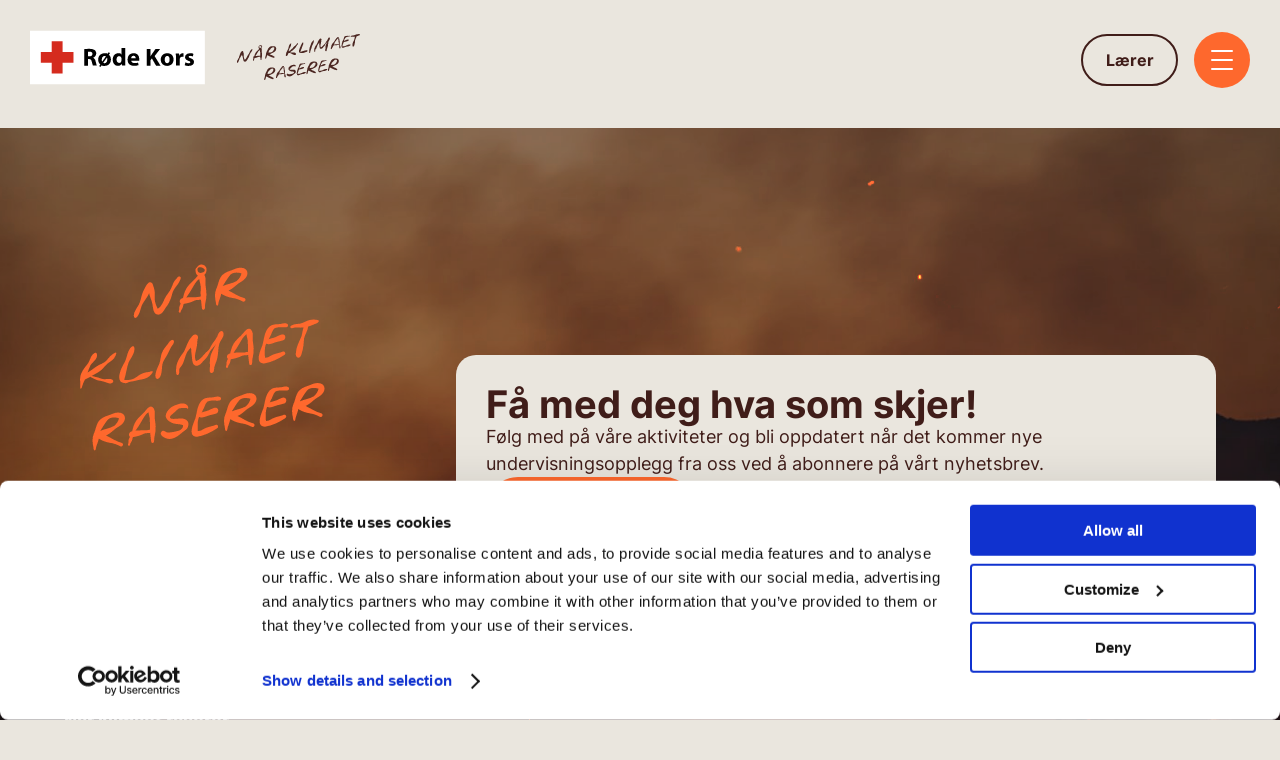

--- FILE ---
content_type: text/html; charset=UTF-8
request_url: https://narklimaetraserer.no/person/bo-milli/
body_size: 30963
content:
<!doctype html>
<html lang="nb-NO">

<head>
	<meta charset="UTF-8">
	<meta name="viewport" content="width=device-width, initial-scale=1">
	<link rel="profile" href="https://gmpg.org/xfn/11">
	<link rel="apple-touch-icon" sizes="180x180" href="https://narklimaetraserer.no/wp-content/themes/klimarodekors/dist/images/favicons/apple-touch-icon.png">
	<link rel="icon" type="image/png" sizes="32x32" href="https://narklimaetraserer.no/wp-content/themes/klimarodekors/dist/images/favicons/favicon-32x32.png">
	<link rel="icon" type="image/png" sizes="16x16" href="https://narklimaetraserer.no/wp-content/themes/klimarodekors/dist/images/favicons/favicon-16x16.png">
	<link rel="manifest" href="https://narklimaetraserer.no/wp-content/themes/klimarodekors/dist/images/favicons/site.webmanifest">
	<link rel="mask-icon" href="https://narklimaetraserer.no/wp-content/themes/klimarodekors/dist/images/favicons/safari-pinned-tab.svg" color="#df0b0b">
	<link rel="shortcut icon" href="https://narklimaetraserer.no/wp-content/themes/klimarodekors/dist/images/favicons/favicon.ico">
	<meta name="msapplication-TileColor" content="#ffffff">
	<meta name="msapplication-config" content="https://narklimaetraserer.no/wp-content/themes/klimarodekors/dist/images/favicons/browserconfig.xml">
	<meta name="theme-color" content="#ffffff">

	<script type="text/javascript" data-cookieconsent="ignore">
	window.dataLayer = window.dataLayer || [];

	function gtag() {
		dataLayer.push(arguments);
	}

	gtag("consent", "default", {
		ad_personalization: "denied",
		ad_storage: "denied",
		ad_user_data: "denied",
		analytics_storage: "denied",
		functionality_storage: "denied",
		personalization_storage: "denied",
		security_storage: "granted",
		wait_for_update: 500,
	});
	gtag("set", "ads_data_redaction", true);
	</script>
<script type="text/javascript" data-cookieconsent="ignore">
		(function (w, d, s, l, i) {
		w[l] = w[l] || [];
		w[l].push({'gtm.start': new Date().getTime(), event: 'gtm.js'});
		var f = d.getElementsByTagName(s)[0], j = d.createElement(s), dl = l !== 'dataLayer' ? '&l=' + l : '';
		j.async = true;
		j.src = 'https://www.googletagmanager.com/gtm.js?id=' + i + dl;
		f.parentNode.insertBefore(j, f);
	})(
		window,
		document,
		'script',
		'dataLayer',
		'GTM-W4LKG968'
	);
</script>
<script type="text/javascript"
		id="Cookiebot"
		src="https://consent.cookiebot.com/uc.js"
		data-implementation="wp"
		data-cbid="5173f21d-778c-481d-822a-f2a03f27f60b"
							data-blockingmode="auto"
	></script>
<title>Når Klimaet Raserer &#x2d; Emilie (Bo Milli)</title>
	<style>img:is([sizes="auto" i], [sizes^="auto," i]) { contain-intrinsic-size: 3000px 1500px }</style>
	
<!-- The SEO Framework by Sybre Waaijer -->
<meta name="robots" content="max-snippet:-1,max-image-preview:large,max-video-preview:-1" />
<link rel="canonical" href="https://narklimaetraserer.no/person/bo-milli/" />
<meta property="og:type" content="article" />
<meta property="og:locale" content="nb_NO" />
<meta property="og:site_name" content="Når Klimaet Raserer" />
<meta property="og:title" content="Emilie (Bo Milli)" />
<meta property="og:url" content="https://narklimaetraserer.no/person/bo-milli/" />
<meta property="og:image" content="https://narklimaetraserer.no/wp-content/uploads/2023/06/bo-milli-av-synne-boenes-e1740742070503.jpg" />
<meta property="og:image:width" content="1000" />
<meta property="og:image:height" content="563" />
<meta property="og:image:alt" content="Portrett bilde av unge jente med lyst hår, hjerteøredobber og rosa strikkegenser. Hun lener hodet på den ene hånde og kikker skrått ned i kamera. I bakgrunnen et mønster i rosatoner." />
<meta property="article:published_time" content="2023-06-12T12:58:22+00:00" />
<meta property="article:modified_time" content="2023-10-11T10:10:08+00:00" />
<meta name="twitter:card" content="summary_large_image" />
<meta name="twitter:title" content="Emilie (Bo Milli)" />
<meta name="twitter:image" content="https://narklimaetraserer.no/wp-content/uploads/2023/06/bo-milli-av-synne-boenes-e1740742070503.jpg" />
<meta name="twitter:image:alt" content="Portrett bilde av unge jente med lyst hår, hjerteøredobber og rosa strikkegenser. Hun lener hodet på den ene hånde og kikker skrått ned i kamera. I bakgrunnen et mønster i rosatoner." />
<meta name="google-site-verification" content="google-site-verificationPVJP61qjABJzP_d_XUhQOLWvgcyfWS4XmyXG2FDxVbE" />
<script type="application/ld+json">{"@context":"https://schema.org","@graph":[{"@type":"WebSite","@id":"https://narklimaetraserer.no/#/schema/WebSite","url":"https://narklimaetraserer.no/","name":"Når Klimaet Raserer","description":"Når Klimaet Raserer","inLanguage":"nb-NO","potentialAction":{"@type":"SearchAction","target":{"@type":"EntryPoint","urlTemplate":"https://narklimaetraserer.no/search/{search_term_string}/"},"query-input":"required name=search_term_string"},"publisher":{"@type":"Organization","@id":"https://narklimaetraserer.no/#/schema/Organization","name":"Når Klimaet Raserer","url":"https://narklimaetraserer.no/"}},{"@type":"WebPage","@id":"https://narklimaetraserer.no/person/bo-milli/","url":"https://narklimaetraserer.no/person/bo-milli/","name":"Når Klimaet Raserer &#x2d; Emilie (Bo Milli)","inLanguage":"nb-NO","isPartOf":{"@id":"https://narklimaetraserer.no/#/schema/WebSite"},"breadcrumb":{"@type":"BreadcrumbList","@id":"https://narklimaetraserer.no/#/schema/BreadcrumbList","itemListElement":[{"@type":"ListItem","position":1,"item":"https://narklimaetraserer.no/","name":"Når Klimaet Raserer"},{"@type":"ListItem","position":2,"name":"Emilie (Bo Milli)"}]},"potentialAction":{"@type":"ReadAction","target":"https://narklimaetraserer.no/person/bo-milli/"},"datePublished":"2023-06-12T12:58:22+00:00","dateModified":"2023-10-11T10:10:08+00:00"}]}</script>
<!-- / The SEO Framework by Sybre Waaijer | 3.38ms meta | 0.58ms boot -->

<link rel="alternate" type="application/rss+xml" title="Røde Kors – Når Klimaet Raserer &raquo; strøm" href="https://narklimaetraserer.no/feed/" />
<link rel="alternate" type="application/rss+xml" title="Røde Kors – Når Klimaet Raserer &raquo; kommentarstrøm" href="https://narklimaetraserer.no/comments/feed/" />
<script type="text/javascript">
/* <![CDATA[ */
window._wpemojiSettings = {"baseUrl":"https:\/\/s.w.org\/images\/core\/emoji\/16.0.1\/72x72\/","ext":".png","svgUrl":"https:\/\/s.w.org\/images\/core\/emoji\/16.0.1\/svg\/","svgExt":".svg","source":{"concatemoji":"https:\/\/narklimaetraserer.no\/wp-includes\/js\/wp-emoji-release.min.js?ver=6.8.3"}};
/*! This file is auto-generated */
!function(s,n){var o,i,e;function c(e){try{var t={supportTests:e,timestamp:(new Date).valueOf()};sessionStorage.setItem(o,JSON.stringify(t))}catch(e){}}function p(e,t,n){e.clearRect(0,0,e.canvas.width,e.canvas.height),e.fillText(t,0,0);var t=new Uint32Array(e.getImageData(0,0,e.canvas.width,e.canvas.height).data),a=(e.clearRect(0,0,e.canvas.width,e.canvas.height),e.fillText(n,0,0),new Uint32Array(e.getImageData(0,0,e.canvas.width,e.canvas.height).data));return t.every(function(e,t){return e===a[t]})}function u(e,t){e.clearRect(0,0,e.canvas.width,e.canvas.height),e.fillText(t,0,0);for(var n=e.getImageData(16,16,1,1),a=0;a<n.data.length;a++)if(0!==n.data[a])return!1;return!0}function f(e,t,n,a){switch(t){case"flag":return n(e,"\ud83c\udff3\ufe0f\u200d\u26a7\ufe0f","\ud83c\udff3\ufe0f\u200b\u26a7\ufe0f")?!1:!n(e,"\ud83c\udde8\ud83c\uddf6","\ud83c\udde8\u200b\ud83c\uddf6")&&!n(e,"\ud83c\udff4\udb40\udc67\udb40\udc62\udb40\udc65\udb40\udc6e\udb40\udc67\udb40\udc7f","\ud83c\udff4\u200b\udb40\udc67\u200b\udb40\udc62\u200b\udb40\udc65\u200b\udb40\udc6e\u200b\udb40\udc67\u200b\udb40\udc7f");case"emoji":return!a(e,"\ud83e\udedf")}return!1}function g(e,t,n,a){var r="undefined"!=typeof WorkerGlobalScope&&self instanceof WorkerGlobalScope?new OffscreenCanvas(300,150):s.createElement("canvas"),o=r.getContext("2d",{willReadFrequently:!0}),i=(o.textBaseline="top",o.font="600 32px Arial",{});return e.forEach(function(e){i[e]=t(o,e,n,a)}),i}function t(e){var t=s.createElement("script");t.src=e,t.defer=!0,s.head.appendChild(t)}"undefined"!=typeof Promise&&(o="wpEmojiSettingsSupports",i=["flag","emoji"],n.supports={everything:!0,everythingExceptFlag:!0},e=new Promise(function(e){s.addEventListener("DOMContentLoaded",e,{once:!0})}),new Promise(function(t){var n=function(){try{var e=JSON.parse(sessionStorage.getItem(o));if("object"==typeof e&&"number"==typeof e.timestamp&&(new Date).valueOf()<e.timestamp+604800&&"object"==typeof e.supportTests)return e.supportTests}catch(e){}return null}();if(!n){if("undefined"!=typeof Worker&&"undefined"!=typeof OffscreenCanvas&&"undefined"!=typeof URL&&URL.createObjectURL&&"undefined"!=typeof Blob)try{var e="postMessage("+g.toString()+"("+[JSON.stringify(i),f.toString(),p.toString(),u.toString()].join(",")+"));",a=new Blob([e],{type:"text/javascript"}),r=new Worker(URL.createObjectURL(a),{name:"wpTestEmojiSupports"});return void(r.onmessage=function(e){c(n=e.data),r.terminate(),t(n)})}catch(e){}c(n=g(i,f,p,u))}t(n)}).then(function(e){for(var t in e)n.supports[t]=e[t],n.supports.everything=n.supports.everything&&n.supports[t],"flag"!==t&&(n.supports.everythingExceptFlag=n.supports.everythingExceptFlag&&n.supports[t]);n.supports.everythingExceptFlag=n.supports.everythingExceptFlag&&!n.supports.flag,n.DOMReady=!1,n.readyCallback=function(){n.DOMReady=!0}}).then(function(){return e}).then(function(){var e;n.supports.everything||(n.readyCallback(),(e=n.source||{}).concatemoji?t(e.concatemoji):e.wpemoji&&e.twemoji&&(t(e.twemoji),t(e.wpemoji)))}))}((window,document),window._wpemojiSettings);
/* ]]> */
</script>
<style id='wp-emoji-styles-inline-css' type='text/css'>

	img.wp-smiley, img.emoji {
		display: inline !important;
		border: none !important;
		box-shadow: none !important;
		height: 1em !important;
		width: 1em !important;
		margin: 0 0.07em !important;
		vertical-align: -0.1em !important;
		background: none !important;
		padding: 0 !important;
	}
</style>
<link rel='stylesheet' id='wp-block-library-css' href='https://narklimaetraserer.no/wp-includes/css/dist/block-library/style.min.css?ver=6.8.3' type='text/css' media='all' />
<link rel='stylesheet' id='dc-css-block-custom-shortcode-css' href='https://narklimaetraserer.no/wp-content/themes/klimarodekors/dist/css/blocks/custom-shortcode.css?ver=6.8.3' type='text/css' media='all' />
<link rel='stylesheet' id='dc-css-block-fact-boxes-css' href='https://narklimaetraserer.no/wp-content/themes/klimarodekors/dist/css/blocks/fact-boxes.css?ver=6.8.3' type='text/css' media='all' />
<link rel='stylesheet' id='dc-css-block-graphics-column-css' href='https://narklimaetraserer.no/wp-content/themes/klimarodekors/dist/css/blocks/graphics-column.css?ver=6.8.3' type='text/css' media='all' />
<link rel='stylesheet' id='dc-css-block-hero-css' href='https://narklimaetraserer.no/wp-content/themes/klimarodekors/dist/css/blocks/hero.css?ver=6.8.3' type='text/css' media='all' />
<link rel='stylesheet' id='dc-css-block-key-figures-css' href='https://narklimaetraserer.no/wp-content/themes/klimarodekors/dist/css/blocks/key-figures.css?ver=6.8.3' type='text/css' media='all' />
<link rel='stylesheet' id='dc-css-block-news-css' href='https://narklimaetraserer.no/wp-content/themes/klimarodekors/dist/css/blocks/news.css?ver=6.8.3' type='text/css' media='all' />
<link rel='stylesheet' id='dc-css-block-people-css' href='https://narklimaetraserer.no/wp-content/themes/klimarodekors/dist/css/blocks/people.css?ver=6.8.3' type='text/css' media='all' />
<link rel='stylesheet' id='dc-css-block-poll-css' href='https://narklimaetraserer.no/wp-content/themes/klimarodekors/dist/css/blocks/poll.css?ver=6.8.3' type='text/css' media='all' />
<link rel='stylesheet' id='dc-css-block-quiz-css' href='https://narklimaetraserer.no/wp-content/themes/klimarodekors/dist/css/blocks/quiz.css?ver=6.8.3' type='text/css' media='all' />
<link rel='stylesheet' id='dc-css-block-text-media-css' href='https://narklimaetraserer.no/wp-content/themes/klimarodekors/dist/css/blocks/text-media.css?ver=6.8.3' type='text/css' media='all' />
<link rel='stylesheet' id='dc-css-block-two-columns-css' href='https://narklimaetraserer.no/wp-content/themes/klimarodekors/dist/css/blocks/two-columns.css?ver=6.8.3' type='text/css' media='all' />
<link rel='stylesheet' id='dc-css-block-video-css' href='https://narklimaetraserer.no/wp-content/themes/klimarodekors/dist/css/blocks/video.css?ver=6.8.3' type='text/css' media='all' />
<style id='global-styles-inline-css' type='text/css'>
:root{--wp--preset--aspect-ratio--square: 1;--wp--preset--aspect-ratio--4-3: 4/3;--wp--preset--aspect-ratio--3-4: 3/4;--wp--preset--aspect-ratio--3-2: 3/2;--wp--preset--aspect-ratio--2-3: 2/3;--wp--preset--aspect-ratio--16-9: 16/9;--wp--preset--aspect-ratio--9-16: 9/16;--wp--preset--color--black: #000000;--wp--preset--color--cyan-bluish-gray: #abb8c3;--wp--preset--color--white: #ffffff;--wp--preset--color--pale-pink: #f78da7;--wp--preset--color--vivid-red: #cf2e2e;--wp--preset--color--luminous-vivid-orange: #ff6900;--wp--preset--color--luminous-vivid-amber: #fcb900;--wp--preset--color--light-green-cyan: #7bdcb5;--wp--preset--color--vivid-green-cyan: #00d084;--wp--preset--color--pale-cyan-blue: #8ed1fc;--wp--preset--color--vivid-cyan-blue: #0693e3;--wp--preset--color--vivid-purple: #9b51e0;--wp--preset--color--green: #466420;--wp--preset--color--green-light: #D0E1BA;--wp--preset--color--green-dark: #214019;--wp--preset--color--green-darker: #11250C;--wp--preset--color--pink: #ECD2CC;--wp--preset--color--orange: #FE682D;--wp--preset--color--blue-dark: #08404D;--wp--preset--color--blue-light: #DBF5F6;--wp--preset--color--beige: #EAE6DE;--wp--preset--color--brown: #4C2722;--wp--preset--color--brown-dark: #250F0C;--wp--preset--gradient--vivid-cyan-blue-to-vivid-purple: linear-gradient(135deg,rgba(6,147,227,1) 0%,rgb(155,81,224) 100%);--wp--preset--gradient--light-green-cyan-to-vivid-green-cyan: linear-gradient(135deg,rgb(122,220,180) 0%,rgb(0,208,130) 100%);--wp--preset--gradient--luminous-vivid-amber-to-luminous-vivid-orange: linear-gradient(135deg,rgba(252,185,0,1) 0%,rgba(255,105,0,1) 100%);--wp--preset--gradient--luminous-vivid-orange-to-vivid-red: linear-gradient(135deg,rgba(255,105,0,1) 0%,rgb(207,46,46) 100%);--wp--preset--gradient--very-light-gray-to-cyan-bluish-gray: linear-gradient(135deg,rgb(238,238,238) 0%,rgb(169,184,195) 100%);--wp--preset--gradient--cool-to-warm-spectrum: linear-gradient(135deg,rgb(74,234,220) 0%,rgb(151,120,209) 20%,rgb(207,42,186) 40%,rgb(238,44,130) 60%,rgb(251,105,98) 80%,rgb(254,248,76) 100%);--wp--preset--gradient--blush-light-purple: linear-gradient(135deg,rgb(255,206,236) 0%,rgb(152,150,240) 100%);--wp--preset--gradient--blush-bordeaux: linear-gradient(135deg,rgb(254,205,165) 0%,rgb(254,45,45) 50%,rgb(107,0,62) 100%);--wp--preset--gradient--luminous-dusk: linear-gradient(135deg,rgb(255,203,112) 0%,rgb(199,81,192) 50%,rgb(65,88,208) 100%);--wp--preset--gradient--pale-ocean: linear-gradient(135deg,rgb(255,245,203) 0%,rgb(182,227,212) 50%,rgb(51,167,181) 100%);--wp--preset--gradient--electric-grass: linear-gradient(135deg,rgb(202,248,128) 0%,rgb(113,206,126) 100%);--wp--preset--gradient--midnight: linear-gradient(135deg,rgb(2,3,129) 0%,rgb(40,116,252) 100%);--wp--preset--font-size--small: 13px;--wp--preset--font-size--medium: 20px;--wp--preset--font-size--large: 36px;--wp--preset--font-size--x-large: 42px;--wp--preset--spacing--20: 0.44rem;--wp--preset--spacing--30: 0.67rem;--wp--preset--spacing--40: 1rem;--wp--preset--spacing--50: 1.5rem;--wp--preset--spacing--60: 2.25rem;--wp--preset--spacing--70: 3.38rem;--wp--preset--spacing--80: 5.06rem;--wp--preset--shadow--natural: 6px 6px 9px rgba(0, 0, 0, 0.2);--wp--preset--shadow--deep: 12px 12px 50px rgba(0, 0, 0, 0.4);--wp--preset--shadow--sharp: 6px 6px 0px rgba(0, 0, 0, 0.2);--wp--preset--shadow--outlined: 6px 6px 0px -3px rgba(255, 255, 255, 1), 6px 6px rgba(0, 0, 0, 1);--wp--preset--shadow--crisp: 6px 6px 0px rgba(0, 0, 0, 1);}.wp-block-acf-two-columns{--wp--preset--color--green-darker: #11250C;--wp--preset--color--green-light: #D0E1BA;--wp--preset--color--blue-light: #DBF5F6;--wp--preset--color--pink: #ECD2CC;--wp--preset--color--brown: #4C2722;}.wp-block-acf-text-media{--wp--preset--color--green-darker: #11250C;--wp--preset--color--green-light: #D0E1BA;--wp--preset--color--blue-light: #DBF5F6;--wp--preset--color--pink: #ECD2CC;--wp--preset--color--brown: #4C2722;}:root { --wp--style--global--content-size: 900px;--wp--style--global--wide-size: 900px; }:where(body) { margin: 0; }.wp-site-blocks > .alignleft { float: left; margin-right: 2em; }.wp-site-blocks > .alignright { float: right; margin-left: 2em; }.wp-site-blocks > .aligncenter { justify-content: center; margin-left: auto; margin-right: auto; }:where(.wp-site-blocks) > * { margin-block-start: 24px; margin-block-end: 0; }:where(.wp-site-blocks) > :first-child { margin-block-start: 0; }:where(.wp-site-blocks) > :last-child { margin-block-end: 0; }:root { --wp--style--block-gap: 24px; }:root :where(.is-layout-flow) > :first-child{margin-block-start: 0;}:root :where(.is-layout-flow) > :last-child{margin-block-end: 0;}:root :where(.is-layout-flow) > *{margin-block-start: 24px;margin-block-end: 0;}:root :where(.is-layout-constrained) > :first-child{margin-block-start: 0;}:root :where(.is-layout-constrained) > :last-child{margin-block-end: 0;}:root :where(.is-layout-constrained) > *{margin-block-start: 24px;margin-block-end: 0;}:root :where(.is-layout-flex){gap: 24px;}:root :where(.is-layout-grid){gap: 24px;}.is-layout-flow > .alignleft{float: left;margin-inline-start: 0;margin-inline-end: 2em;}.is-layout-flow > .alignright{float: right;margin-inline-start: 2em;margin-inline-end: 0;}.is-layout-flow > .aligncenter{margin-left: auto !important;margin-right: auto !important;}.is-layout-constrained > .alignleft{float: left;margin-inline-start: 0;margin-inline-end: 2em;}.is-layout-constrained > .alignright{float: right;margin-inline-start: 2em;margin-inline-end: 0;}.is-layout-constrained > .aligncenter{margin-left: auto !important;margin-right: auto !important;}.is-layout-constrained > :where(:not(.alignleft):not(.alignright):not(.alignfull)){max-width: var(--wp--style--global--content-size);margin-left: auto !important;margin-right: auto !important;}.is-layout-constrained > .alignwide{max-width: var(--wp--style--global--wide-size);}body .is-layout-flex{display: flex;}.is-layout-flex{flex-wrap: wrap;align-items: center;}.is-layout-flex > :is(*, div){margin: 0;}body .is-layout-grid{display: grid;}.is-layout-grid > :is(*, div){margin: 0;}body{padding-top: 0px;padding-right: 0px;padding-bottom: 0px;padding-left: 0px;}a:where(:not(.wp-element-button)){text-decoration: underline;}:root :where(.wp-element-button, .wp-block-button__link){background-color: #32373c;border-width: 0;color: #fff;font-family: inherit;font-size: inherit;line-height: inherit;padding: calc(0.667em + 2px) calc(1.333em + 2px);text-decoration: none;}.has-black-color{color: var(--wp--preset--color--black) !important;}.has-cyan-bluish-gray-color{color: var(--wp--preset--color--cyan-bluish-gray) !important;}.has-white-color{color: var(--wp--preset--color--white) !important;}.has-pale-pink-color{color: var(--wp--preset--color--pale-pink) !important;}.has-vivid-red-color{color: var(--wp--preset--color--vivid-red) !important;}.has-luminous-vivid-orange-color{color: var(--wp--preset--color--luminous-vivid-orange) !important;}.has-luminous-vivid-amber-color{color: var(--wp--preset--color--luminous-vivid-amber) !important;}.has-light-green-cyan-color{color: var(--wp--preset--color--light-green-cyan) !important;}.has-vivid-green-cyan-color{color: var(--wp--preset--color--vivid-green-cyan) !important;}.has-pale-cyan-blue-color{color: var(--wp--preset--color--pale-cyan-blue) !important;}.has-vivid-cyan-blue-color{color: var(--wp--preset--color--vivid-cyan-blue) !important;}.has-vivid-purple-color{color: var(--wp--preset--color--vivid-purple) !important;}.has-green-color{color: var(--wp--preset--color--green) !important;}.has-green-light-color{color: var(--wp--preset--color--green-light) !important;}.has-green-dark-color{color: var(--wp--preset--color--green-dark) !important;}.has-green-darker-color{color: var(--wp--preset--color--green-darker) !important;}.has-pink-color{color: var(--wp--preset--color--pink) !important;}.has-orange-color{color: var(--wp--preset--color--orange) !important;}.has-blue-dark-color{color: var(--wp--preset--color--blue-dark) !important;}.has-blue-light-color{color: var(--wp--preset--color--blue-light) !important;}.has-beige-color{color: var(--wp--preset--color--beige) !important;}.has-brown-color{color: var(--wp--preset--color--brown) !important;}.has-brown-dark-color{color: var(--wp--preset--color--brown-dark) !important;}.has-black-background-color{background-color: var(--wp--preset--color--black) !important;}.has-cyan-bluish-gray-background-color{background-color: var(--wp--preset--color--cyan-bluish-gray) !important;}.has-white-background-color{background-color: var(--wp--preset--color--white) !important;}.has-pale-pink-background-color{background-color: var(--wp--preset--color--pale-pink) !important;}.has-vivid-red-background-color{background-color: var(--wp--preset--color--vivid-red) !important;}.has-luminous-vivid-orange-background-color{background-color: var(--wp--preset--color--luminous-vivid-orange) !important;}.has-luminous-vivid-amber-background-color{background-color: var(--wp--preset--color--luminous-vivid-amber) !important;}.has-light-green-cyan-background-color{background-color: var(--wp--preset--color--light-green-cyan) !important;}.has-vivid-green-cyan-background-color{background-color: var(--wp--preset--color--vivid-green-cyan) !important;}.has-pale-cyan-blue-background-color{background-color: var(--wp--preset--color--pale-cyan-blue) !important;}.has-vivid-cyan-blue-background-color{background-color: var(--wp--preset--color--vivid-cyan-blue) !important;}.has-vivid-purple-background-color{background-color: var(--wp--preset--color--vivid-purple) !important;}.has-green-background-color{background-color: var(--wp--preset--color--green) !important;}.has-green-light-background-color{background-color: var(--wp--preset--color--green-light) !important;}.has-green-dark-background-color{background-color: var(--wp--preset--color--green-dark) !important;}.has-green-darker-background-color{background-color: var(--wp--preset--color--green-darker) !important;}.has-pink-background-color{background-color: var(--wp--preset--color--pink) !important;}.has-orange-background-color{background-color: var(--wp--preset--color--orange) !important;}.has-blue-dark-background-color{background-color: var(--wp--preset--color--blue-dark) !important;}.has-blue-light-background-color{background-color: var(--wp--preset--color--blue-light) !important;}.has-beige-background-color{background-color: var(--wp--preset--color--beige) !important;}.has-brown-background-color{background-color: var(--wp--preset--color--brown) !important;}.has-brown-dark-background-color{background-color: var(--wp--preset--color--brown-dark) !important;}.has-black-border-color{border-color: var(--wp--preset--color--black) !important;}.has-cyan-bluish-gray-border-color{border-color: var(--wp--preset--color--cyan-bluish-gray) !important;}.has-white-border-color{border-color: var(--wp--preset--color--white) !important;}.has-pale-pink-border-color{border-color: var(--wp--preset--color--pale-pink) !important;}.has-vivid-red-border-color{border-color: var(--wp--preset--color--vivid-red) !important;}.has-luminous-vivid-orange-border-color{border-color: var(--wp--preset--color--luminous-vivid-orange) !important;}.has-luminous-vivid-amber-border-color{border-color: var(--wp--preset--color--luminous-vivid-amber) !important;}.has-light-green-cyan-border-color{border-color: var(--wp--preset--color--light-green-cyan) !important;}.has-vivid-green-cyan-border-color{border-color: var(--wp--preset--color--vivid-green-cyan) !important;}.has-pale-cyan-blue-border-color{border-color: var(--wp--preset--color--pale-cyan-blue) !important;}.has-vivid-cyan-blue-border-color{border-color: var(--wp--preset--color--vivid-cyan-blue) !important;}.has-vivid-purple-border-color{border-color: var(--wp--preset--color--vivid-purple) !important;}.has-green-border-color{border-color: var(--wp--preset--color--green) !important;}.has-green-light-border-color{border-color: var(--wp--preset--color--green-light) !important;}.has-green-dark-border-color{border-color: var(--wp--preset--color--green-dark) !important;}.has-green-darker-border-color{border-color: var(--wp--preset--color--green-darker) !important;}.has-pink-border-color{border-color: var(--wp--preset--color--pink) !important;}.has-orange-border-color{border-color: var(--wp--preset--color--orange) !important;}.has-blue-dark-border-color{border-color: var(--wp--preset--color--blue-dark) !important;}.has-blue-light-border-color{border-color: var(--wp--preset--color--blue-light) !important;}.has-beige-border-color{border-color: var(--wp--preset--color--beige) !important;}.has-brown-border-color{border-color: var(--wp--preset--color--brown) !important;}.has-brown-dark-border-color{border-color: var(--wp--preset--color--brown-dark) !important;}.has-vivid-cyan-blue-to-vivid-purple-gradient-background{background: var(--wp--preset--gradient--vivid-cyan-blue-to-vivid-purple) !important;}.has-light-green-cyan-to-vivid-green-cyan-gradient-background{background: var(--wp--preset--gradient--light-green-cyan-to-vivid-green-cyan) !important;}.has-luminous-vivid-amber-to-luminous-vivid-orange-gradient-background{background: var(--wp--preset--gradient--luminous-vivid-amber-to-luminous-vivid-orange) !important;}.has-luminous-vivid-orange-to-vivid-red-gradient-background{background: var(--wp--preset--gradient--luminous-vivid-orange-to-vivid-red) !important;}.has-very-light-gray-to-cyan-bluish-gray-gradient-background{background: var(--wp--preset--gradient--very-light-gray-to-cyan-bluish-gray) !important;}.has-cool-to-warm-spectrum-gradient-background{background: var(--wp--preset--gradient--cool-to-warm-spectrum) !important;}.has-blush-light-purple-gradient-background{background: var(--wp--preset--gradient--blush-light-purple) !important;}.has-blush-bordeaux-gradient-background{background: var(--wp--preset--gradient--blush-bordeaux) !important;}.has-luminous-dusk-gradient-background{background: var(--wp--preset--gradient--luminous-dusk) !important;}.has-pale-ocean-gradient-background{background: var(--wp--preset--gradient--pale-ocean) !important;}.has-electric-grass-gradient-background{background: var(--wp--preset--gradient--electric-grass) !important;}.has-midnight-gradient-background{background: var(--wp--preset--gradient--midnight) !important;}.has-small-font-size{font-size: var(--wp--preset--font-size--small) !important;}.has-medium-font-size{font-size: var(--wp--preset--font-size--medium) !important;}.has-large-font-size{font-size: var(--wp--preset--font-size--large) !important;}.has-x-large-font-size{font-size: var(--wp--preset--font-size--x-large) !important;}.wp-block-acf-two-columns.has-green-darker-color{color: var(--wp--preset--color--green-darker) !important;}.wp-block-acf-two-columns.has-green-light-color{color: var(--wp--preset--color--green-light) !important;}.wp-block-acf-two-columns.has-blue-light-color{color: var(--wp--preset--color--blue-light) !important;}.wp-block-acf-two-columns.has-pink-color{color: var(--wp--preset--color--pink) !important;}.wp-block-acf-two-columns.has-brown-color{color: var(--wp--preset--color--brown) !important;}.wp-block-acf-two-columns.has-green-darker-background-color{background-color: var(--wp--preset--color--green-darker) !important;}.wp-block-acf-two-columns.has-green-light-background-color{background-color: var(--wp--preset--color--green-light) !important;}.wp-block-acf-two-columns.has-blue-light-background-color{background-color: var(--wp--preset--color--blue-light) !important;}.wp-block-acf-two-columns.has-pink-background-color{background-color: var(--wp--preset--color--pink) !important;}.wp-block-acf-two-columns.has-brown-background-color{background-color: var(--wp--preset--color--brown) !important;}.wp-block-acf-two-columns.has-green-darker-border-color{border-color: var(--wp--preset--color--green-darker) !important;}.wp-block-acf-two-columns.has-green-light-border-color{border-color: var(--wp--preset--color--green-light) !important;}.wp-block-acf-two-columns.has-blue-light-border-color{border-color: var(--wp--preset--color--blue-light) !important;}.wp-block-acf-two-columns.has-pink-border-color{border-color: var(--wp--preset--color--pink) !important;}.wp-block-acf-two-columns.has-brown-border-color{border-color: var(--wp--preset--color--brown) !important;}.wp-block-acf-text-media.has-green-darker-color{color: var(--wp--preset--color--green-darker) !important;}.wp-block-acf-text-media.has-green-light-color{color: var(--wp--preset--color--green-light) !important;}.wp-block-acf-text-media.has-blue-light-color{color: var(--wp--preset--color--blue-light) !important;}.wp-block-acf-text-media.has-pink-color{color: var(--wp--preset--color--pink) !important;}.wp-block-acf-text-media.has-brown-color{color: var(--wp--preset--color--brown) !important;}.wp-block-acf-text-media.has-green-darker-background-color{background-color: var(--wp--preset--color--green-darker) !important;}.wp-block-acf-text-media.has-green-light-background-color{background-color: var(--wp--preset--color--green-light) !important;}.wp-block-acf-text-media.has-blue-light-background-color{background-color: var(--wp--preset--color--blue-light) !important;}.wp-block-acf-text-media.has-pink-background-color{background-color: var(--wp--preset--color--pink) !important;}.wp-block-acf-text-media.has-brown-background-color{background-color: var(--wp--preset--color--brown) !important;}.wp-block-acf-text-media.has-green-darker-border-color{border-color: var(--wp--preset--color--green-darker) !important;}.wp-block-acf-text-media.has-green-light-border-color{border-color: var(--wp--preset--color--green-light) !important;}.wp-block-acf-text-media.has-blue-light-border-color{border-color: var(--wp--preset--color--blue-light) !important;}.wp-block-acf-text-media.has-pink-border-color{border-color: var(--wp--preset--color--pink) !important;}.wp-block-acf-text-media.has-brown-border-color{border-color: var(--wp--preset--color--brown) !important;}
:root :where(.wp-block-pullquote){font-size: 1.5em;line-height: 1.6;}
</style>
<link rel='stylesheet' id='contact-form-7-css' href='https://narklimaetraserer.no/wp-content/plugins/contact-form-7/includes/css/styles.css?ver=6.1.1' type='text/css' media='all' />
<link rel='stylesheet' id='cookiebot-popup-css' href='https://narklimaetraserer.no/wp-content/plugins/cookiebot-popup/build/style.css?ver=2.0.1' type='text/css' media='all' />
<link rel='stylesheet' id='mfcf7_zl_button_style-css' href='https://narklimaetraserer.no/wp-content/plugins/multiline-files-for-contact-form-7/css/style.css?12&#038;ver=6.8.3' type='text/css' media='all' />
<link rel='stylesheet' id='dashicons-css' href='https://narklimaetraserer.no/wp-includes/css/dashicons.min.css?ver=6.8.3' type='text/css' media='all' />
<link rel='stylesheet' id='vendor-style-css' href='https://narklimaetraserer.no/wp-content/themes/klimarodekors/dist/css/vendor.css?ver=1699015996' type='text/css' media='all' />
<link rel='stylesheet' id='main-style-css' href='https://narklimaetraserer.no/wp-content/themes/klimarodekors/dist/css/app.css?ver=1768577925' type='text/css' media='all' />
<script type="text/javascript" src="https://narklimaetraserer.no/wp-includes/js/jquery/jquery.min.js?ver=3.7.1" id="jquery-core-js"></script>
<script type="text/javascript" src="https://narklimaetraserer.no/wp-includes/js/jquery/jquery-migrate.min.js?ver=3.4.1" id="jquery-migrate-js"></script>
<script type="text/javascript" src="https://narklimaetraserer.no/wp-content/plugins/multiline-files-for-contact-form-7/js/zl-multine-files.js?ver=6.8.3" id="mfcf7_zl_multiline_files_script-js"></script>
<link rel="https://api.w.org/" href="https://narklimaetraserer.no/wp-json/" /><link rel="alternate" title="JSON" type="application/json" href="https://narklimaetraserer.no/wp-json/wp/v2/person/80" /><link rel="EditURI" type="application/rsd+xml" title="RSD" href="https://narklimaetraserer.no/xmlrpc.php?rsd" />
<link rel="alternate" title="oEmbed (JSON)" type="application/json+oembed" href="https://narklimaetraserer.no/wp-json/oembed/1.0/embed?url=https%3A%2F%2Fnarklimaetraserer.no%2Fperson%2Fbo-milli%2F" />
<link rel="alternate" title="oEmbed (XML)" type="text/xml+oembed" href="https://narklimaetraserer.no/wp-json/oembed/1.0/embed?url=https%3A%2F%2Fnarklimaetraserer.no%2Fperson%2Fbo-milli%2F&#038;format=xml" />
	<link rel="preconnect" href="https://consentcdn.cookiebot.com" />
	<link rel="preconnect" href="https://www.googletagmanager.com" />

</head>

<body class="wp-singular person-template-default single single-person postid-80 wp-theme-klimarodekors">
		<div id="page" class="site">
		<a class="skip-link screen-reader-text" href="#primary">Skip to content</a>

		<div id="topbarNavigation">
			
<div id="topbar" data-aos="slide-down" data-aos-delay="0" data-aos-duration="500">
	<div class="content-wrapper">
		<div class="left">
			<a href="https://narklimaetraserer.no" aria-label="Logo" class="site-logo">
				<svg width="335" height="55" viewBox="0 0 335 55" fill="none" xmlns="http://www.w3.org/2000/svg">
<g clip-path="url(#clip0_701_1070)">
<path d="M174.849 0.57016H0.0227051V54.4301H174.849V0.57016Z" fill="white"/>
<path d="M54.1468 19.1772C55.366 18.9835 57.1948 18.8328 59.2195 18.8328C61.2443 18.8328 63.465 19.1987 64.6842 20.1459C65.6857 20.9424 66.23 22.1048 66.23 23.6332C66.23 25.1616 64.706 27.2282 63.2473 27.7448V27.8094C64.423 28.283 65.0761 29.4024 65.4898 30.9308C66.0123 32.8036 66.5348 34.9778 66.8614 35.6236H62.9643C62.6812 35.15 62.2893 33.7938 61.7886 31.7488C61.3314 29.6607 60.6129 29.101 59.0671 29.0795H57.9133V35.6451H54.125V19.1987L54.1468 19.1772ZM57.935 26.3456H59.4373C61.3314 26.3456 62.4635 25.3984 62.4635 23.9561C62.4635 22.5138 61.4185 21.6528 59.655 21.6312C58.7188 21.6312 58.1963 21.6958 57.935 21.7604V26.3671V26.3456Z" fill="black"/>
<path d="M77.5091 23.8915L78.6847 22.1909L80.0128 23.1165L78.8807 24.7741C80.187 25.8935 80.9272 27.5295 80.9272 29.553C80.9272 33.8584 77.7268 35.9034 74.5481 35.9034C71.3695 35.9034 72.5016 35.7097 71.6525 35.2576L70.4333 37.0228L69.1923 36.0326L70.3027 34.4181C68.9746 33.3633 68.1691 31.7272 68.1691 29.5961C68.1691 25.7859 70.7817 23.2672 74.5481 23.2672C78.3146 23.2672 76.6818 23.461 77.5308 23.913L77.5091 23.8915ZM75.8762 26.3671C75.5061 26.0872 75.0707 25.915 74.5264 25.915C72.5452 25.915 71.8049 27.8739 71.8049 29.553C71.8049 31.2321 71.9355 30.9307 72.2621 31.4904H72.3057C72.3057 31.512 75.8762 26.3671 75.8762 26.3671ZM73.2418 32.7605C73.5902 33.0834 74.0474 33.2126 74.5264 33.2126C76.2246 33.2126 77.2478 31.7703 77.2478 29.6607C77.2478 27.551 77.139 28.3475 76.8777 27.7878H76.8124C76.8124 27.7663 73.2636 32.782 73.2636 32.782L73.2418 32.7605Z" fill="black"/>
<path d="M95.2294 18.0575V32.0068C95.2294 33.363 95.273 34.8053 95.3383 35.6233H91.9637L91.7895 33.8366H91.746C90.9622 35.1928 89.5035 35.8816 87.9142 35.8816C85.0185 35.8816 82.689 33.4276 82.689 29.6819C82.6672 25.5918 85.2363 23.2454 88.1754 23.2454C91.1146 23.2454 90.8533 23.7621 91.3976 24.6016H91.4412V18.0359H95.2512L95.2294 18.0575ZM91.4194 28.6486C91.4194 28.4549 91.3976 28.175 91.3758 27.9813C91.1581 26.9695 90.3308 26.13 89.1551 26.13C87.4352 26.13 86.5208 27.6584 86.5208 29.5743C86.5208 31.4902 87.544 32.9109 89.1334 32.9109C90.7227 32.9109 91.1146 32.179 91.3323 31.1027C91.3976 30.8228 91.4412 30.5645 91.4412 30.2416V28.6486H91.4194Z" fill="black"/>
<path d="M101.195 30.7795C101.326 32.3294 102.871 33.0828 104.657 33.0828C106.442 33.0828 107.008 32.9106 108.031 32.5877L108.532 35.1279C107.291 35.623 105.745 35.8598 104.112 35.8598C99.9539 35.8598 97.5808 33.4918 97.5808 29.7031C97.5808 25.9144 99.4967 23.2451 103.764 23.2451C108.031 23.2451 109.229 26.2804 109.229 29.2726C109.229 32.2648 109.163 30.4781 109.098 30.7579H101.217L101.195 30.7795ZM105.68 28.1963C105.68 27.2706 105.288 25.7422 103.524 25.7422C101.761 25.7422 101.282 27.1845 101.173 28.1963H105.68Z" fill="black"/>
<path d="M116.674 18.9618H120.462V26.324H120.528C120.898 25.6782 121.311 25.0969 121.681 24.4942L125.513 18.9618H130.194L124.621 26.0656L130.499 35.645H126.036L121.899 28.4551L120.44 30.2203V35.6666H116.652V18.9833L116.674 18.9618Z" fill="black"/>
<path d="M143.561 29.4448C143.561 33.8793 140.383 35.9028 137.095 35.9028C133.808 35.9028 130.76 33.578 130.76 29.6601C130.76 25.7422 133.372 23.2451 137.291 23.2451C141.21 23.2451 143.54 25.7853 143.54 29.4233L143.561 29.4448ZM134.7 29.574C134.7 31.6621 135.571 33.212 137.204 33.212C138.837 33.212 139.621 31.7482 139.621 29.574C139.621 27.3998 138.924 25.936 137.204 25.936C135.484 25.936 134.7 27.7873 134.7 29.574Z" fill="black"/>
<path d="M145.913 27.5074C145.913 25.7207 145.87 24.5582 145.804 23.525H149.092L149.223 25.7422H149.331C149.963 23.977 151.465 23.2451 152.641 23.2451C153.816 23.2451 153.163 23.2451 153.446 23.2882V26.8186C153.163 26.7755 152.837 26.7109 152.423 26.7109C151.03 26.7109 150.072 27.4428 149.81 28.6053C149.767 28.8421 149.745 29.1434 149.745 29.4448V35.5799H145.935V27.4644L145.913 27.5074Z" fill="black"/>
<path d="M155.406 32.3295C156.103 32.76 157.562 33.2552 158.694 33.2552C159.826 33.2552 160.327 32.8677 160.327 32.2434C160.327 31.6191 159.957 31.3178 158.52 30.8657C155.994 30.0262 155.015 28.67 155.036 27.2277C155.036 24.9674 156.996 23.2668 160.022 23.2668C163.048 23.2668 162.722 23.5897 163.484 23.9556L162.809 26.5603C162.265 26.259 161.198 25.8715 160.153 25.8715C159.108 25.8715 158.694 26.2374 158.694 26.8617C158.694 27.486 159.173 27.7228 160.675 28.2394C163.005 29.0359 163.984 30.1984 164.006 31.9851C164.006 34.2454 162.199 35.903 158.694 35.903C155.189 35.903 155.668 35.5585 154.732 35.0634L155.406 32.3726V32.3295Z" fill="black"/>
<path d="M32.5915 11.3332H21.7057V43.6233H32.5915V11.3332Z" fill="#D52B1E"/>
<path d="M43.4774 22.0969H10.8201V32.8602H43.4774V22.0969Z" fill="#D52B1E"/>
</g>
<path d="M217.899 28.807C218.805 27.545 219.284 26.0476 219.666 24.5637C220.013 23.5286 220.733 22.6875 221.401 21.829C221.843 21.2981 222.072 20.6494 222.377 20.0147C222.536 19.7457 222.437 19.39 222.168 19.2307C221.561 18.9466 221.256 19.7539 220.834 20.0846C219.969 20.9462 219.698 22.1679 219.161 23.2545C218.842 23.9651 218.286 24.5614 217.86 25.2132C216.711 26.6819 216.442 28.7908 214.783 29.7891C214.356 29.0358 214.04 28.1929 213.869 27.3296C213.757 26.3593 213.879 25.3066 213.812 24.3053C213.768 23.4732 213.507 22.6718 213.226 21.8981C213.189 21.2869 212.457 20.8231 211.908 21.1225C211.054 21.7114 210.614 22.957 210.098 23.8433C209.506 25.061 209.327 26.4174 208.866 27.6905C208.471 28.7325 207.658 29.6114 207.214 30.6602C206.372 32.3814 207.274 33.8812 208.486 31.6393C209.009 30.6287 209.153 29.5483 209.596 28.4996C210.272 27.1716 211.347 26.0583 211.968 24.6888C212.207 25.863 212.775 26.9169 212.991 28.0945C213.296 29.3827 213.161 31.7438 214.959 31.7365C216.516 31.5907 216.979 29.7997 217.899 28.807Z" fill="currentColor"/>
<path d="M232.155 16.4899C232.005 15.599 231.001 14.9517 230.12 15.1746C229.571 15.3014 229.239 15.7428 228.924 16.1323C228.765 16.2287 228.661 16.3666 228.582 16.5011C228.398 17.2914 228.62 18.3447 229.255 18.8222C229.127 18.9635 229.023 19.1015 228.916 19.2152C227.743 20.6873 226.039 21.7167 225.225 23.4587C224.778 24.3107 224.562 25.2286 224.323 26.15C223.673 26.2663 223.082 26.7935 223.281 27.505C223.329 27.6708 223.426 27.8297 223.567 27.9577C223.453 28.1957 223.359 28.4062 223.245 28.6442C223.016 29.1202 223.146 29.6935 222.994 30.1835C222.917 30.3421 222.896 30.5423 222.944 30.7081C222.979 30.9498 223.396 31.1128 223.455 30.8333C223.601 30.6402 223.639 30.3882 223.705 30.157C223.861 29.8639 224.099 29.633 224.203 29.3224C224.346 28.9326 224.436 28.5253 224.502 28.1215C224.527 28.1181 224.551 28.1147 224.571 28.0871C225.797 27.8648 227.016 27.5941 228.119 27.0195C228.813 26.6996 229.552 26.8665 230.246 26.7192C230.341 27.7413 230.456 28.7357 230.576 29.7544C230.765 30.2207 231.414 30.1044 231.498 29.6489C231.581 29.3659 231.512 29.0551 231.544 28.7548C231.66 27.6537 232.027 26.5911 232.043 25.4795C232.149 24.3059 231.909 23.1317 231.79 21.9404C231.737 20.8632 232.043 19.5381 231.416 18.5911C231.98 18.0431 232.264 17.2634 232.155 16.4899ZM230.142 24.7616C230.162 25.0793 230.179 25.3727 230.199 25.6904C229.802 25.6725 229.453 25.8203 229.091 25.8715C227.862 25.897 226.643 25.8225 225.431 25.9689C226.154 24.9793 226.822 23.9482 227.435 22.8756C228.096 21.7961 228.668 20.6061 229.726 19.8898C229.787 20.6701 230.086 21.3921 230.167 22.1448C230.218 23.0253 230.144 23.8986 230.142 24.7616ZM230.257 17.8918C230.04 17.9225 229.836 17.8773 229.65 17.7803C229.246 17.5414 229.12 16.9923 229.207 16.5609C229.238 16.4332 229.269 16.3055 229.352 16.1952C230.085 15.796 231.096 16.1464 231.561 16.8203C231.791 17.5768 230.789 17.8167 230.257 17.8918Z" fill="currentColor"/>
<path d="M238.438 22.6293C238.713 21.6044 238.877 20.4965 239.762 19.7799C240.913 18.6806 242.367 16.4045 244.157 17.5572C244.129 17.5364 244.126 17.5122 244.102 17.5156C245.056 18.6876 243.295 20.7111 242.483 21.5901C241.511 22.5654 240.065 22.449 238.801 22.5781C238.68 22.5952 238.559 22.6122 238.438 22.6293ZM244.338 26.5299C242.876 25.6023 241.317 24.8608 239.661 24.3057C240.435 24.0239 241.14 23.6039 241.848 23.2081C243.068 22.5922 244.522 22.0665 245.394 20.908C246.802 19.3534 246.365 16.2594 243.893 16.2138C240.635 15.8354 238.804 16.6609 237.628 19.8592C237.105 20.8698 236.479 21.8458 236.194 22.9707C235.929 24.0681 235.941 25.2005 235.574 26.2631C235.404 26.8049 235.157 27.3326 235.184 27.8712C235.131 28.717 235.738 29.1737 236.181 28.2976C236.732 27.3077 236.606 26.0681 237.26 25.1129C238.019 25.4249 238.737 25.7921 239.44 26.2351C240.799 26.9555 242.321 27.431 243.811 27.8616C244.488 27.9387 244.89 26.9451 244.338 26.5299Z" fill="currentColor"/>
<path d="M267.759 13.166C266.933 13.2578 266.676 14.2309 266.185 14.7686C265.082 15.8612 263.717 16.6701 262.817 17.9805C261.793 19.1111 260.563 19.9997 259.419 20.9748C259.197 21.1539 258.945 21.2881 258.693 21.4224C258.77 20.7458 258.899 20.0867 259.104 19.4414C259.832 17.613 261.326 15.9722 261.153 13.8764C261.14 13.7797 261.081 13.714 261.092 13.6139C261.161 13.5795 261.175 13.5036 261.168 13.4552C261.157 13.3827 261.099 13.317 261.023 13.3031C259.762 13.8015 259.08 15.2538 258.767 16.5306C258.499 17.4312 258.484 18.3702 258.089 19.2395C257.624 20.3158 256.86 21.188 256.475 22.3024C256.204 23.1788 255.213 25.5868 256.389 26.0618C257.549 26.2433 257.887 24.2726 258.265 23.455C258.279 23.3791 258.317 23.2998 258.331 23.2238C258.693 23.1727 259.049 23.0731 259.408 22.9978C261.242 22.887 262.419 24.767 264.2 24.984C265.532 25.3384 266.718 24.1356 265.529 23.0461C263.922 21.7937 261.708 22.8705 259.924 22.284C261.818 21.2032 263.518 19.8045 265.026 18.2604C265.78 17.4884 266.13 16.4774 266.698 15.6084C267.141 14.9049 268.129 14.3956 268.1 13.4876C268.076 13.3184 267.931 13.1663 267.759 13.166Z" fill="currentColor"/>
<path d="M276.928 21.7577C277.896 21.2761 277.546 20.0188 276.458 20.1724C274.779 20.6805 272.984 20.8846 271.381 21.5792C271.028 21.7029 270.662 21.9025 270.3 21.7811C270.602 20.6044 271.27 19.5733 271.652 18.4347C271.981 17.4513 272.228 16.4057 272.737 15.471C273.122 14.7018 273.444 13.8427 273.322 12.9725C273.144 11.8882 272.044 13.0049 271.795 13.5085C271.105 14.9124 270.602 16.4133 269.865 17.824C269.445 19.042 268.146 21.7153 269.553 22.6015C270.239 22.9237 271.03 22.9354 271.786 23.0506C273.612 23.2366 275.205 22.1242 276.928 21.7577Z" fill="currentColor"/>
<path d="M280.101 22.5426C280.216 21.9594 280.379 21.3693 280.522 20.8068C281 19.482 281.503 18.1537 281.827 16.7768C281.988 15.4721 282.832 14.4654 283.331 13.2856C283.598 12.5576 283.761 11.7949 283.801 11.0251C283.863 10.7698 284.109 10.5872 284.019 10.304C283.957 10.2141 283.871 10.1277 283.771 10.1171C283.671 10.1066 283.553 10.1478 283.491 10.2306C282.951 11.1204 281.942 11.6572 281.492 12.6576C281.073 13.3577 280.916 14.1688 280.68 14.9417C280.274 15.9111 279.817 16.8631 279.567 17.8846C279.209 19.365 279.303 20.9049 279.121 22.4098C279.114 22.534 279.131 22.6549 279.22 22.7655C279.31 22.8761 279.417 22.935 279.565 22.9387C279.814 22.9529 280.038 22.798 280.101 22.5426Z" fill="currentColor"/>
<path d="M296.909 19.0364C297.218 18.0806 297.713 17.0492 297.891 16.038C298.221 14.5368 298.048 12.9588 298.558 11.5063C299.002 10.2849 300.63 8.89638 299.659 7.60359C298.918 7.06724 298.236 8.17427 298.027 8.79533C297.909 9.3544 297.473 9.76103 297.224 10.2646C296.522 11.2266 295.812 12.1403 295.351 13.2408C294.939 13.8166 294.38 14.2162 293.882 14.7055C292.937 15.7017 292.169 16.8949 290.798 17.3103C290.058 15.9108 290.761 14.2584 291.026 12.8158C291.242 11.8978 291.237 10.9864 291.355 10.0821C291.556 9.75796 291.571 9.33681 291.399 8.99129C290.827 8.08583 289.749 8.65709 289.337 9.40554C288.033 10.8222 287.664 12.748 286.712 14.3862C285.345 16.0583 284.12 18.0309 284.213 20.2612C284.233 20.4062 284.202 20.7065 284.222 21.0242C284.252 21.4143 284.29 21.6802 284.476 21.7772C284.635 21.8534 284.831 21.8503 284.966 21.7573C285.35 21.506 285.161 20.867 285.242 20.2146C285.34 19.3379 285.896 19.2594 286.467 18.0694C287.018 16.9069 287.228 15.5954 287.83 14.4502C288.208 13.8053 288.667 13.3952 289.197 12.7782C289.15 13.6722 289.297 14.539 289.399 15.4368C289.55 16.3277 289.444 17.3287 289.857 18.1579C290.136 18.7349 290.836 18.9812 291.451 18.7958C292.512 18.449 293.021 17.3416 293.837 16.6595C294.598 15.9358 295.058 15.0079 295.495 14.0834C296.059 13.1902 296.982 12.5669 297.436 11.5907C296.95 12.8672 296.151 14.0155 295.693 15.3127C295.339 16.4721 295.313 17.6838 295.383 18.8819C295.43 19.5655 294.865 21.1492 295.869 21.2786C296.905 21.2803 296.663 19.7367 296.909 19.0364Z" fill="currentColor"/>
<path d="M309.939 15.0278C309.747 14.3646 309.869 13.6571 309.846 12.9701C309.851 12.1312 309.642 11.3472 309.453 10.5356C309.392 9.92785 309.424 9.28233 309.218 8.6951C309.088 8.29441 308.819 7.96254 308.692 7.58603C308.143 5.27208 305.461 9.49659 304.973 10.2311C304.456 11.4627 303.55 12.3795 302.623 13.3238C301.658 14.3475 301.383 15.7176 301.126 17.036C300.893 17.6604 300.585 18.4436 300.995 19.076C300.97 19.2521 301.167 19.2489 301.222 19.1179C301.885 18.9256 302.07 18.1354 302.337 17.58C302.707 16.8867 303.247 16.3422 303.593 15.6523C303.655 15.5696 303.69 15.466 303.728 15.3867C303.752 15.3833 303.776 15.3799 303.776 15.3799C304.464 15.1843 305.216 15.2753 305.927 15.2489C306.594 15.2535 307.236 15.0888 307.875 14.9C308.165 14.8591 308.462 14.8665 308.745 14.7772C308.887 14.7326 309.042 14.612 309.156 14.5466C309.208 14.7366 309.211 14.9333 309.214 15.1301C309.261 16.159 308.837 17.5254 309.692 18.3416C310.002 18.6183 310.379 18.3186 310.48 17.9839C310.733 16.9866 310.172 15.981 309.939 15.0278ZM308.501 14.0967C307.386 14.2295 306.213 13.9513 305.118 14.4017C304.765 14.5254 304.385 14.6283 304.023 14.6795C304.269 13.9791 304.464 13.2613 304.71 12.561C304.963 11.9089 305.482 11.3919 305.9 10.8644C306.672 9.86803 307.35 8.90944 308.208 7.99948C308.196 8.79004 308.205 9.55301 308.459 10.306C308.631 10.9968 308.536 11.725 308.659 12.4226C308.721 13.0303 308.951 13.6141 309.109 14.2082C308.902 14.1388 308.719 14.066 308.501 14.0967Z" fill="currentColor"/>
<path d="M319.837 5.81587C319.802 5.74676 319.747 5.70524 319.671 5.69131C319.336 5.59062 318.773 5.79336 318.773 5.79336C318.214 6.02027 317.793 5.83313 317.351 5.8462C316.153 5.91667 314.568 5.86912 314.1 7.2665C313.778 7.95296 313.814 8.7367 313.495 9.44733C313.132 10.189 312.582 10.8336 312.352 11.6549C312.022 13.156 310.447 17.7173 312.981 17.8528C314.189 17.6822 315.12 16.762 316.363 16.6605C317.664 16.4521 319.125 16.4926 320.165 15.4828C320.414 15.3244 320.646 15.0452 320.65 14.7241C320.505 14.572 320.347 14.4958 320.171 14.4713C319.432 14.4769 318.669 14.486 317.964 14.7334C316.935 15.1252 316.039 15.7693 315 16.0886C314.126 16.3598 313.153 16.1027 312.317 16.4673C312.499 14.9624 313.216 13.5792 313.729 12.1509C313.774 12.1199 313.822 12.113 313.867 12.082C314.434 11.7309 315.104 11.7596 315.753 11.6433C316.665 11.4653 317.666 11.2254 318.454 10.6951C319.108 10.0851 318.681 9.5044 317.89 9.49271C317.407 9.56094 316.954 9.6741 316.481 9.81485C315.576 10.0412 314.843 10.613 314.018 11.0501C314.118 10.5427 314.164 9.99391 314.393 9.51788C314.857 8.78678 315.259 7.96582 315.864 7.36269C317.114 6.79172 318.05 6.61033 318.706 6.54239C318.927 6.53586 319.829 6.45798 319.908 6.15086C319.94 6.02318 319.923 5.90232 319.837 5.81587Z" fill="currentColor"/>
<path d="M329.927 4.31776C329.468 4.20997 329.012 4.12634 328.564 4.09107C325.978 3.93826 325.113 5.49032 322.865 5.46237C322.275 5.47173 321.705 5.62612 321.173 5.87379C320.668 6.14221 320.596 6.32506 320.613 6.44592C320.606 6.57019 320.674 6.7084 320.781 6.76727C321.088 7.0198 321.472 6.76843 322.173 6.6695C323.039 6.52251 323.225 6.7921 324.81 6.66704C324.886 6.68098 324.935 6.67415 324.983 6.66733C324.619 7.58157 324.527 8.67924 324.263 9.604C323.48 11.391 322.462 13.0878 322.379 15.121C322.278 15.6283 322.395 16.2776 322.902 16.5511C323.761 16.8737 324.173 15.78 324.326 15.1174C324.895 13.5579 324.96 11.9217 325.125 10.2959C325.383 8.97758 326.39 7.7261 326.495 6.37989C327.086 6.19791 327.694 5.96419 328.278 5.73387C328.827 5.43444 329.608 5.37362 329.971 4.80461C330.075 4.66669 330.068 4.44573 329.927 4.31776Z" fill="currentColor"/>
<path d="M237.483 43.9722C237.757 42.9474 237.921 41.8395 238.806 41.1229C239.958 40.0235 241.412 37.7475 243.201 38.9001C243.174 38.8794 243.17 38.8552 243.146 38.8586C244.101 40.0305 242.34 42.054 241.527 42.933C240.555 43.9084 239.109 43.792 237.845 43.9211C237.725 43.9381 237.604 43.9552 237.483 43.9722ZM243.383 47.8729C241.921 46.9452 240.362 46.2038 238.706 45.6486C239.479 45.3669 240.184 44.9469 240.893 44.5511C242.112 43.9352 243.567 43.4094 244.439 42.2509C245.846 40.6963 245.41 37.6023 242.938 37.5567C239.68 37.1784 237.848 38.0039 236.673 41.2021C236.15 42.2128 235.523 43.1887 235.238 44.3137C234.974 45.4111 234.986 46.5434 234.618 47.6061C234.448 48.1478 234.202 48.6756 234.229 49.2142C234.176 50.0599 234.782 50.5166 235.226 49.6405C235.776 48.6506 235.651 47.4111 236.305 46.4559C237.064 46.7679 237.781 47.135 238.485 47.5781C239.844 48.2985 241.365 48.774 242.856 49.2046C243.533 49.2817 243.935 48.2881 243.383 47.8729Z" fill="currentColor"/>
<path d="M255.117 43.9734C254.925 43.3102 255.047 42.6027 255.024 41.9157C255.029 41.0768 254.819 40.2927 254.631 39.4811C254.57 38.8734 254.602 38.2279 254.396 37.6407C254.265 37.24 253.997 36.9081 253.869 36.5316C253.321 34.2177 250.638 38.4422 250.15 39.1767C249.634 40.4083 248.728 41.3251 247.801 42.2694C246.836 43.2931 246.561 44.6632 246.303 45.9815C246.071 46.606 245.762 47.3892 246.172 48.0216C246.148 48.1976 246.345 48.1945 246.4 48.0634C247.063 47.8712 247.247 47.081 247.514 46.5256C247.885 45.8323 248.424 45.2878 248.771 44.5979C248.833 44.5151 248.868 44.4116 248.906 44.3323C248.93 44.3289 248.954 44.3255 248.954 44.3255C249.641 44.1298 250.394 44.2209 251.105 44.1945C251.771 44.199 252.414 44.0344 253.053 43.8456C253.343 43.8047 253.64 43.8121 253.923 43.7228C254.065 43.6782 254.22 43.5576 254.334 43.4922C254.386 43.6822 254.389 43.8789 254.392 44.0757C254.438 45.1046 254.015 46.471 254.87 47.2871C255.18 47.5638 255.557 47.2641 255.657 46.9294C255.911 45.9322 255.35 44.9266 255.117 43.9734ZM253.679 43.0423C252.564 43.175 251.39 42.8969 250.295 43.3473C249.943 43.471 249.563 43.5739 249.2 43.6251C249.447 42.9247 249.641 42.2069 249.887 41.5065C250.141 40.8545 250.659 40.3375 251.078 39.81C251.849 38.8136 252.528 37.855 253.385 36.9451C253.374 37.7356 253.383 38.4986 253.637 39.2516C253.808 39.9424 253.714 40.6706 253.837 41.3682C253.898 41.9759 254.129 42.5597 254.286 43.1538C254.079 43.0844 253.896 43.0116 253.679 43.0423Z" fill="currentColor"/>
<path d="M263.99 44.1016C264.644 43.6642 265.424 43.2582 265.657 42.4611C265.848 41.8918 265.956 41.2602 265.626 40.6659C264.389 38.8928 261.898 40.1072 260.169 39.7349C259.141 39.2637 260.354 38.4268 260.814 38.0168C261.395 37.5897 261.886 37.0519 262.432 36.5557C263.061 36.1218 263.903 36.3235 264.656 36.2419C264.908 36.2803 265.257 36.1324 265.433 36.3295C265.436 36.3537 265.443 36.402 265.446 36.4262C265.474 36.4469 265.502 36.4677 265.55 36.4609C265.681 36.5163 265.785 36.3784 265.792 36.2541C265.843 34.8664 264.062 34.4768 263.005 34.8478C261.678 35.2322 260.269 35.5544 259.397 36.7129C258.73 37.3988 258.117 38.4714 258.499 39.4283C258.905 40.3818 259.894 40.9324 260.833 41.293C261.865 41.6158 263.049 41.4486 264.049 41.8991C264.141 42.897 263.252 43.5894 262.365 43.764C261.312 43.9866 260.034 44.3642 258.884 44.2552C258.235 44.1989 257.798 43.3731 257.097 43.8172C255.755 44.968 257.983 46.256 259.057 46.3511C261 46.6685 262.604 45.2834 263.99 44.1016Z" fill="currentColor"/>
<path d="M275.094 33.3389C275.059 33.2698 275.004 33.2282 274.928 33.2143C274.593 33.1136 274.03 33.3164 274.03 33.3164C273.471 33.5433 273.05 33.3561 272.608 33.3692C271.41 33.4397 269.825 33.3921 269.357 34.7895C269.035 35.476 269.071 36.2597 268.753 36.9703C268.389 37.712 267.839 38.3566 267.61 39.1779C267.279 40.679 265.704 45.2403 268.238 45.3758C269.446 45.2052 270.377 44.285 271.62 44.1835C272.921 43.9751 274.382 44.0156 275.423 43.0058C275.671 42.8474 275.903 42.5682 275.907 42.2471C275.762 42.095 275.604 42.0188 275.428 41.9943C274.689 42 273.926 42.009 273.221 42.2564C272.192 42.6482 271.297 43.2923 270.257 43.6116C269.383 43.8829 268.41 43.6257 267.574 43.9903C267.756 42.4854 268.473 41.1022 268.986 39.6739C269.031 39.6429 269.079 39.636 269.124 39.605C269.691 39.2539 270.361 39.2826 271.01 39.1663C271.922 38.9884 272.923 38.7484 273.711 38.2181C274.365 37.6081 273.938 37.0274 273.147 37.0157C272.664 37.084 272.211 37.1971 271.738 37.3379C270.833 37.5642 270.1 38.136 269.275 38.5731C269.376 38.0658 269.421 37.5169 269.65 37.0409C270.114 36.3098 270.516 35.4888 271.121 34.8857C272.372 34.3147 273.307 34.1333 273.963 34.0654C274.184 34.0589 275.086 33.981 275.166 33.6739C275.197 33.5462 275.18 33.4253 275.094 33.3389Z" fill="currentColor"/>
<path d="M279.665 38.0187C279.94 36.9939 280.104 35.886 280.989 35.1694C282.14 34.07 283.594 31.794 285.384 32.9466C285.356 32.9259 285.353 32.9017 285.329 32.9051C286.283 34.077 284.522 36.1005 283.71 36.9795C282.738 37.9549 281.292 37.8385 280.028 37.9676C279.907 37.9846 279.786 38.0017 279.665 38.0187ZM285.566 41.9194C284.103 40.9917 282.544 40.2503 280.888 39.6951C281.662 39.4134 282.367 38.9934 283.075 38.5976C284.295 37.9817 285.749 37.4559 286.621 36.2974C288.029 34.7428 287.592 31.6488 285.12 31.6032C281.862 31.2249 280.031 32.0504 278.855 35.2486C278.332 36.2593 277.706 37.2352 277.421 38.3602C277.156 39.4576 277.168 40.5899 276.801 41.6526C276.631 42.1943 276.385 42.7221 276.411 43.2607C276.358 44.1064 276.965 44.5631 277.408 43.687C277.959 42.6971 277.833 41.4576 278.487 40.5024C279.246 40.8144 279.964 41.1815 280.667 41.6246C282.026 42.345 283.548 42.8205 285.039 43.2511C285.715 43.3282 286.117 42.3346 285.566 41.9194Z" fill="currentColor"/>
<path d="M296.551 30.3105C296.516 30.2414 296.461 30.1999 296.385 30.1859C296.05 30.0852 295.487 30.288 295.487 30.288C294.928 30.5149 294.507 30.3278 294.065 30.3408C292.867 30.4113 291.282 30.3637 290.814 31.7611C290.492 32.4476 290.528 33.2313 290.21 33.9419C289.846 34.6836 289.296 35.3282 289.067 36.1495C288.736 37.6507 287.161 42.2119 289.695 42.3474C290.903 42.1768 291.834 41.2566 293.077 41.1551C294.379 40.9467 295.839 40.9872 296.88 39.9774C297.128 39.819 297.36 39.5398 297.364 39.2187C297.219 39.0666 297.061 38.9904 296.885 38.9659C296.146 38.9716 295.383 38.9806 294.678 39.228C293.649 39.6198 292.754 40.2639 291.714 40.5832C290.84 40.8545 289.867 40.5974 289.031 40.9619C289.213 39.457 289.93 38.0738 290.443 36.6455C290.488 36.6145 290.537 36.6077 290.581 36.5767C291.148 36.2255 291.818 36.2542 292.467 36.1379C293.379 35.96 294.38 35.72 295.168 35.1897C295.822 34.5797 295.395 33.999 294.604 33.9873C294.121 34.0556 293.668 34.1687 293.195 34.3095C292.29 34.5358 291.558 35.1076 290.732 35.5447C290.833 35.0374 290.878 34.4885 291.107 34.0125C291.571 33.2814 291.973 32.4604 292.578 31.8573C293.829 31.2863 294.765 31.1049 295.421 31.037C295.642 31.0305 296.543 30.9526 296.623 30.6455C296.654 30.5178 296.637 30.3969 296.551 30.3105Z" fill="currentColor"/>
<path d="M301.122 34.9903C301.397 33.9655 301.561 32.8576 302.446 32.141C303.597 31.0417 305.051 28.7656 306.841 29.9182C306.813 29.8975 306.81 29.8733 306.786 29.8767C307.74 31.0486 305.98 33.0722 305.167 33.9511C304.195 34.9265 302.749 34.8101 301.485 34.9392C301.364 34.9562 301.243 34.9733 301.122 34.9903ZM307.023 38.891C305.56 37.9633 304.001 37.2219 302.345 36.6668C303.119 36.385 303.824 35.965 304.532 35.5692C305.752 34.9533 307.206 34.4275 308.078 33.269C309.486 31.7144 309.049 28.6204 306.577 28.5748C303.319 28.1965 301.488 29.022 300.312 32.2202C299.789 33.2309 299.163 34.2068 298.878 35.3318C298.614 36.4292 298.625 37.5615 298.258 38.6242C298.088 39.1659 297.842 39.6937 297.868 40.2323C297.815 41.078 298.422 41.5348 298.865 40.6586C299.416 39.6687 299.29 38.4292 299.944 37.474C300.703 37.786 301.421 38.1531 302.124 38.5962C303.483 39.3166 305.005 39.7921 306.496 40.2227C307.172 40.2998 307.574 39.3062 307.023 38.891Z" fill="currentColor"/>
<defs>
<clipPath id="clip0_701_1070">
<rect width="175" height="53.903" fill="white" transform="translate(0 0.548523)"/>
</clipPath>
</defs>
</svg>
			</a>
		</div>

		<div class="right">
							<a class="dc-button border-button" href="https://narklimaetraserer.no/laererveiledning/" target="_self">Lærer</a>
						<div id="toggle-menu">
				<div class="menu-icon-text" data-text-close="Close" data-text-open="Meny">Meny</div>
				<!-- SEE for hamburger animations https://jonsuh.com/hamburgers/ -->
				<button class="hamburger hamburger--spin" type="button" aria-label="Menu" aria-controls="navigation">
					<span class="hamburger-box">
						<span class="hamburger-inner"></span>
					</span>
				</button>
			</div>
		</div>

	</div>
</div>
			<nav id="main-menu" aria-hidden="true">
	<div class="main-menu-columns text-size-large">
		<div class="main-menu__column left">
			<a class="main-menu__highlight heading-size-normal bold" href="https://narklimaetraserer.no/jeg-vil-laere-mer/">Kunnskap er makt, jeg vil lære mer! <svg xmlns="http://www.w3.org/2000/svg" width="24" height="24" viewBox="0 0 24 24"><path d="m15 5-1.41 1.41L18.17 11H2v2h16.17l-4.59 4.59L15 19l7-7-7-7z"/></svg></a><div class="menu-main-menu-left-container"><ul id="menu-main-menu-left" class="menu"><li id="menu-item-1911" class="menu-item menu-item-type-custom menu-item-object-custom menu-item-has-children menu-item-1911"><a href="#">Klimaendringer i verden og i Norge</a>
<ul class="sub-menu">
	<li id="menu-item-1909" class="menu-item menu-item-type-post_type menu-item-object-page menu-item-1909"><a href="https://narklimaetraserer.no/jeg-vil-laere-mer/klimaendringer-i-verden-og-i-norge/">Klimaendringer i verden og i Norge</a></li>
	<li id="menu-item-1912" class="menu-item menu-item-type-post_type menu-item-object-page menu-item-1912"><a href="https://narklimaetraserer.no/jeg-vil-laere-mer/klimaendringer-i-verden-og-i-norge/laer-om-vaer-2/">Lær om vær</a></li>
	<li id="menu-item-1919" class="menu-item menu-item-type-post_type menu-item-object-page menu-item-1919"><a href="https://narklimaetraserer.no/jeg-vil-laere-mer/klimaendringer-i-verden-og-i-norge/laer-om-vaer/">Årsakssammenhenger</a></li>
</ul>
</li>
<li id="menu-item-1920" class="menu-item menu-item-type-post_type menu-item-object-page menu-item-has-children menu-item-1920"><a href="https://narklimaetraserer.no/jeg-vil-laere-mer/mennesker-i-klimatrobbel/">Mennesker i klimatrøbbel</a>
<ul class="sub-menu">
	<li id="menu-item-1927" class="menu-item menu-item-type-post_type menu-item-object-page menu-item-1927"><a href="https://narklimaetraserer.no/jeg-vil-laere-mer/mennesker-i-klimatrobbel/">Mennesker i klimatrøbbel</a></li>
	<li id="menu-item-1946" class="menu-item menu-item-type-post_type menu-item-object-post menu-item-1946"><a href="https://narklimaetraserer.no/her-ser-vi-de-menneskelige-konsekvensene-av-klimakrisen-pa-naert-hold/">Hvordan rammer ekstremvær mennesker?</a></li>
	<li id="menu-item-1949" class="menu-item menu-item-type-post_type menu-item-object-post menu-item-1949"><a href="https://narklimaetraserer.no/klimakrisen-forsterker-ulikhet/">Klimakrisen forsterker ulikhet</a></li>
	<li id="menu-item-1947" class="menu-item menu-item-type-post_type menu-item-object-post menu-item-1947"><a href="https://narklimaetraserer.no/de-fattigste-rammes-hardest/">De fattigste rammes hardest</a></li>
	<li id="menu-item-1948" class="menu-item menu-item-type-post_type menu-item-object-post menu-item-1948"><a href="https://narklimaetraserer.no/klimaendringene-truer-livet-langs-mexicokysten/">Klimaendringene truer livet langs Mexicokysten</a></li>
	<li id="menu-item-1923" class="menu-item menu-item-type-post_type menu-item-object-page menu-item-1923"><a href="https://narklimaetraserer.no/jeg-vil-laere-mer/klimaendringer-i-verden-og-i-norge/klimaendringer-i-verden-og-i-norge/">Klimaendringer truer bærekraft og menneskeverd</a></li>
	<li id="menu-item-1951" class="menu-item menu-item-type-post_type menu-item-object-page menu-item-1951"><a href="https://narklimaetraserer.no/jeg-vil-laere-mer/mennesker-i-klimatrobbel/nimao/">Menneskene bak tallene: Nimao</a></li>
	<li id="menu-item-1952" class="menu-item menu-item-type-post_type menu-item-object-page menu-item-1952"><a href="https://narklimaetraserer.no/jeg-vil-laere-mer/mennesker-i-klimatrobbel/lochuck/">Menneskene bak tallene: Lochuck</a></li>
	<li id="menu-item-1953" class="menu-item menu-item-type-post_type menu-item-object-page menu-item-1953"><a href="https://narklimaetraserer.no/jeg-vil-laere-mer/mennesker-i-klimatrobbel/lochuck/ekapolon/">Menneskene bak tallene: Ekapolon</a></li>
	<li id="menu-item-2028" class="menu-item menu-item-type-post_type menu-item-object-post menu-item-2028"><a href="https://narklimaetraserer.no/klimahelsekrisen/">Klimahelsekrisen</a></li>
</ul>
</li>
<li id="menu-item-1924" class="menu-item menu-item-type-post_type menu-item-object-page menu-item-has-children menu-item-1924"><a href="https://narklimaetraserer.no/jeg-vil-laere-mer/hvordan-forbereder-vi-oss-pa-fremtidens-klima/">Hvordan forbereder vi oss på fremtidens klima?</a>
<ul class="sub-menu">
	<li id="menu-item-1926" class="menu-item menu-item-type-post_type menu-item-object-page menu-item-1926"><a href="https://narklimaetraserer.no/jeg-vil-laere-mer/hvordan-forbereder-vi-oss-pa-fremtidens-klima/">Utslippsreduksjon og tilpasning</a></li>
</ul>
</li>
<li id="menu-item-1944" class="menu-item menu-item-type-post_type menu-item-object-page menu-item-has-children menu-item-1944"><a href="https://narklimaetraserer.no/jeg-vil-laere-mer/hvem-eier-sannheten/hvem-eier-sannheten/">Hvem eier sannheten?</a>
<ul class="sub-menu">
	<li id="menu-item-1945" class="menu-item menu-item-type-post_type menu-item-object-page menu-item-1945"><a href="https://narklimaetraserer.no/jeg-vil-laere-mer/hvem-eier-sannheten/hvem-eier-sannheten/">Hvem kan vi stole på, og hvordan sjekke fakta?</a></li>
</ul>
</li>
</ul></div>		</div>

		<div class="main-menu__column right">
			<a class="main-menu__highlight heading-size-normal bold has-orange-background-color" href="https://narklimaetraserer.no/jeg_vil_bidra/">Jeg vil bidra til en bedre fremtid! <svg xmlns="http://www.w3.org/2000/svg" width="24" height="24" viewBox="0 0 24 24"><path d="m15 5-1.41 1.41L18.17 11H2v2h16.17l-4.59 4.59L15 19l7-7-7-7z"/></svg></a><div class="menu-main-menu-right-container"><ul id="menu-main-menu-right" class="menu"><li id="menu-item-1913" class="menu-item menu-item-type-custom menu-item-object-custom menu-item-has-children menu-item-1913"><a href="#">Jeg vil engasjere meg!</a>
<ul class="sub-menu">
	<li id="menu-item-1936" class="menu-item menu-item-type-post_type menu-item-object-page menu-item-1936"><a href="https://narklimaetraserer.no/ungdommer-som-engasjerer-seg/">Ungdommer som engasjerer seg</a></li>
	<li id="menu-item-1938" class="menu-item menu-item-type-post_type menu-item-object-post menu-item-1938"><a href="https://narklimaetraserer.no/hvordan-kan-min-stemme-bli-hort/">Hvordan kan min stemme bli hørt?</a></li>
	<li id="menu-item-1937" class="menu-item menu-item-type-post_type menu-item-object-post menu-item-1937"><a href="https://narklimaetraserer.no/klimaangst/">Klimaangst</a></li>
</ul>
</li>
<li id="menu-item-1928" class="menu-item menu-item-type-post_type menu-item-object-page menu-item-has-children menu-item-1928"><a href="https://narklimaetraserer.no/jeg_vil_bidra/a-leve-baerekraftig/">Ta bærekraftige valg</a>
<ul class="sub-menu">
	<li id="menu-item-1941" class="menu-item menu-item-type-post_type menu-item-object-page menu-item-1941"><a href="https://narklimaetraserer.no/jeg_vil_bidra/a-leve-baerekraftig/">Å leve bærekraftig</a></li>
	<li id="menu-item-1939" class="menu-item menu-item-type-post_type menu-item-object-post menu-item-1939"><a href="https://narklimaetraserer.no/tips-til-et-gront-og-ryddig-klesskap/">Tips til et grønt og ryddig klesskap</a></li>
</ul>
</li>
<li id="menu-item-1930" class="menu-item menu-item-type-post_type menu-item-object-page menu-item-has-children menu-item-1930"><a href="https://narklimaetraserer.no/egenberedskap/">Egenberedskap</a>
<ul class="sub-menu">
	<li id="menu-item-1942" class="menu-item menu-item-type-post_type menu-item-object-page menu-item-1942"><a href="https://narklimaetraserer.no/egenberedskap/">Vi er alle en del av Norges beredskap</a></li>
</ul>
</li>
</ul></div>		</div>
	</div>
</nav>
		</div>

	<main id="primary" class="site-main">
		
<article id="post-80" class="post-80 person type-person status-publish has-post-thumbnail hentry">
	<div class="entry-content">
		<div class="block-section-top-padding"></div>
			</div>

	</article>
	</main><!-- #main -->



<footer class="site-footer" style="background-image: url(https://narklimaetraserer.no/wp-content/uploads/2023/06/matt-palmer-kbTp7dBzHyY-unsplash-1-1387x925.jpg)">
	<!-- VIDEO EMBERS OVERLAY -->
<div class="video-bg-overlay">
	
	<video autoplay muted loop class="bg-object video-bg" data-aos="fade-in" data-aos-delay="200" data-aos-duration="1000">
		<source src="https://narklimaetraserer.no/wp-content/uploads/2023/06/rode-kors-embers-effect-compressed.mp4" />
	</video>
</div>
	<div class="footer-inner-wrapper">
		<div class="footer-row element-width--full">
			<div class="footer-logo-wrapper">
				<a href="https://narklimaetraserer.no" aria-label="Logo">
					<svg viewBox="0 0 280 336" fill="none" xmlns="http://www.w3.org/2000/svg">
<path d="M107.019 59.8453C109.845 55.8555 111.32 51.1338 112.491 46.4572C113.561 43.1931 115.807 40.5314 117.889 37.8162C119.271 36.1364 119.978 34.0908 120.923 32.0873C121.419 31.2376 121.098 30.1204 120.248 29.625C118.332 28.744 117.389 31.2905 116.069 32.34C113.368 35.0692 112.54 38.9186 110.874 42.3486C109.886 44.5912 108.146 46.4792 106.821 48.5388C103.238 53.1842 102.435 59.8251 97.2373 63.0014C95.8785 60.6403 94.8658 57.995 94.309 55.2823C93.9351 52.2319 94.2985 48.9171 94.0653 45.7683C93.9109 43.1513 93.0726 40.6355 92.1697 38.2069C92.0404 36.285 89.7304 34.8411 88.0081 35.7949C85.3346 37.6658 83.975 41.5939 82.3707 44.3936C80.5327 48.2373 80.0003 52.5088 78.5759 56.5241C77.3543 59.8107 74.8157 62.5934 73.4421 65.9024C70.8301 71.3359 73.6997 76.0355 77.4657 68.9561C79.0898 65.7652 79.5179 62.3632 80.8915 59.0542C82.9884 54.8616 86.3487 51.3362 88.2712 47.0141C89.0502 50.7033 90.8592 54.0072 91.5622 57.7076C92.5494 61.7542 92.1742 69.1858 97.8331 69.1246C102.729 68.6328 104.146 62.9882 107.019 59.8453Z" fill="#FE682D"/>
<path d="M147.813 21.3522C147.321 18.5522 144.15 16.537 141.384 17.2571C139.659 17.6677 138.623 19.0633 137.641 20.2957C137.143 20.6023 136.819 21.0384 136.571 21.4633C136.008 23.9536 136.731 27.2629 138.737 28.7517C138.337 29.1991 138.014 29.6352 137.679 29.9954C134.02 34.652 128.682 37.9268 126.157 43.425C124.769 46.115 124.11 49.0076 123.376 51.9115C121.335 52.2912 119.486 53.9624 120.128 56.1968C120.282 56.7174 120.589 57.2155 121.036 57.6152C120.682 58.3664 120.392 59.0305 120.037 59.7818C119.328 61.2843 119.75 63.0853 119.28 64.6301C119.043 65.131 118.981 65.7613 119.136 66.2819C119.248 67.0417 120.565 67.5456 120.746 66.6648C121.199 66.0542 121.314 65.2607 121.517 64.5319C122.001 63.6062 122.747 62.8747 123.068 61.8954C123.507 60.6658 123.783 59.3827 123.983 58.1108C124.059 58.0995 124.135 58.0883 124.199 58.0011C128.052 57.2755 131.882 56.3981 135.337 54.5666C137.516 53.5454 139.843 54.055 142.024 53.5769C142.344 56.7905 142.729 59.9169 143.125 63.1192C143.73 64.5825 145.77 64.2029 146.024 62.7678C146.28 61.8758 146.058 60.8993 146.151 59.9539C146.492 56.4871 147.626 53.1358 147.652 49.6381C147.959 45.9434 147.18 42.2542 146.781 38.5087C146.59 35.1207 147.525 30.9449 145.533 27.9788C147.295 26.2428 148.173 23.7835 147.813 21.3522ZM141.656 47.4199C141.726 48.4189 141.785 49.3419 141.855 50.3408C140.606 50.2928 139.511 50.7655 138.371 50.9342C134.505 51.0406 130.67 50.8319 126.859 51.3182C129.114 48.1894 131.194 44.9311 133.099 41.5433C135.157 38.133 136.93 34.3766 140.242 32.1005C140.45 34.5543 141.407 36.8197 141.679 39.1863C141.856 41.9552 141.642 44.7045 141.656 47.4199ZM141.872 25.8031C141.188 25.9043 140.547 25.7664 139.959 25.4652C138.684 24.7221 138.273 22.9971 138.538 21.638C138.634 21.2356 138.73 20.8333 138.989 20.4844C141.285 19.2127 144.473 20.2937 145.95 22.4044C146.69 24.7794 143.544 25.5557 141.872 25.8031Z" fill="#FE682D"/>
<path d="M183.068 20.4817C180.33 20.3435 177.859 21.4857 175.441 22.4646C171.778 23.9387 167.708 24.7739 164.779 27.5369C160.301 31.383 160.289 37.5962 157.849 42.616C155.884 47.1772 156.506 51.8991 157.518 56.6408C157.751 57.6932 157.532 59.3563 158.761 59.7954C159.304 59.7926 159.758 59.1821 159.842 58.7037C160.267 54.7586 162.477 51.3258 163.065 47.4342C166.585 49.7083 170.612 51.2087 174.743 51.8395C178.536 52.2874 182.084 53.7032 185.449 55.4568C187.878 56.6502 189.443 52.5364 186.778 51.8438C180.894 50.3854 176.086 46.7492 170.588 44.2244C174.533 42.5534 177.418 39.4865 180.761 36.8953C183.153 35.2213 185.928 34.0341 187.839 31.7326C192.451 26.7018 190.17 20.2069 183.068 20.4817ZM178.977 34.2865C174.548 36.8833 169.26 37.3554 164.6 39.4427C164.589 39.3668 164.665 39.3555 164.665 39.3555L164.6 39.4427C167.274 35.4754 169.511 31.1844 172.633 27.6167C175.661 24.9944 180.419 25.1442 184.01 26.3208C183.536 29.4189 181.324 32.3086 178.977 34.2865Z" fill="#FE682D"/>
<path d="M53.3347 108.499L53.3235 108.423C49.5413 110.147 46.7326 113.203 44.2728 116.518C41.4106 119.736 36.8631 120.487 33.5086 123.002C30.6521 125.211 27.5228 127.149 24.4919 129.229C25.1872 127.107 25.9697 125.05 26.8395 123.058C28.3596 118.64 33.8133 116.668 34.2669 111.865C34.2614 110.779 34.0085 108.021 32.3932 108.648C27.764 110.42 27.3469 115.995 24.8673 119.701C20.9497 124.706 16.1652 130.151 16.6991 136.904C16.8957 139.282 16.8532 141.618 16.7348 143.964C16.6193 144.758 16.8077 145.506 17.3648 146.123C18.3076 145.673 18.53 144.553 18.7862 143.661C19.2675 142.192 19.7602 140.799 20.3175 139.319C20.8664 138.306 21.3392 137.304 21.8121 136.303C23.6441 135.566 25.6478 134.415 27.2293 133.56C29.7026 135.057 32.3813 136.369 35.167 137.354C39.1656 137.616 42.7363 139.184 46.5548 140.327C50.6771 141.425 53.3706 137.066 48.3788 135.864C45.607 135.498 42.7986 136.457 40.0691 135.852C38.4821 135.621 37.0443 134.824 35.4994 134.354C33.2483 133.833 30.9972 133.312 28.7996 132.628C32.0162 130.755 35.517 129.227 38.3397 126.791C40.9034 124.703 42.7357 121.87 45.2235 119.793C48.3079 117.551 51.9691 115.534 53.4272 111.746C53.6074 110.865 55.2454 108.294 53.3347 108.499Z" fill="#FE682D"/>
<path d="M64.9209 140.093C66.4292 139.792 66.4912 139.162 68.5201 138.706C69.7893 138.363 70.1269 138.546 72.3078 138.068C73.2083 137.857 73.8049 137.691 74.3367 137.612C76.3544 137.08 78.3833 136.625 80.5107 136.31C85.4493 135.579 88.165 133.469 89.5159 132.104C90.6613 130.925 92.4963 128.635 91.928 127.943C91.4469 127.315 89.5389 128.063 88.3683 128.547C83.7533 128.842 80.6212 130.237 78.5528 131.475C75.8456 133.118 73.1326 135.772 69.5081 136.463C68.3797 136.708 67.1528 136.812 66.0019 136.905C64.7637 136.933 63.5903 136.873 62.4056 136.738C64.4606 130.688 64.906 124.256 67.2001 118.248C68.9959 114.644 71.8468 111.349 72.7168 107.26C73.5981 103.248 72.7094 99.342 68.713 103.816C65.8535 107.578 65.3999 112.381 63.7813 116.658C61.524 121.34 58.4393 125.679 57.6508 130.842C56.8962 134.137 57.0729 139.003 61.139 139.721C62.3686 140.16 63.7053 140.273 64.9209 140.093Z" fill="#FE682D"/>
<path d="M101.999 120.784C102.781 116.631 105.883 113.454 107.645 109.622C108.861 107.345 109.674 104.973 110.989 102.838C111.861 101.389 113.223 100.1 113.758 98.468C114.757 96.3013 113.14 94.2892 110.953 95.7775C109.394 96.7847 108.479 98.4729 107.379 99.9558C105.209 102.606 102.963 105.268 101.654 108.49C100.033 112.224 100.26 116.383 98.7908 120.094C97.4706 123.24 91.6078 134.512 96.9372 135.897C102.003 134.449 101.227 125.013 101.999 120.784Z" fill="#FE682D"/>
<path d="M156.17 122.626C157.121 119.613 158.658 116.357 159.196 113.172C160.204 108.442 159.613 103.405 161.263 98.8123C162.558 94.9714 167.663 90.6442 164.568 86.5214C162.224 84.8496 160.113 88.423 159.46 90.3055C159.1 92.067 157.749 93.4316 156.975 95.0214C154.774 97.987 152.573 100.953 151.135 104.349C149.851 106.169 148.098 107.438 146.553 109.065C143.592 112.143 141.2 115.913 136.906 117.325C134.537 112.862 136.727 107.724 137.518 103.103C138.188 100.287 138.152 97.4194 138.496 94.4957C139.121 93.4715 139.169 92.2221 138.62 91.1387C136.802 88.302 133.423 90.1222 132.131 92.4098C128.058 96.8947 126.949 103.037 123.977 108.136C119.724 113.502 115.899 119.658 116.25 126.749C116.306 127.129 116.225 128.151 116.295 129.15C116.388 130.301 116.511 131.136 117.111 131.514C117.612 131.75 118.219 131.66 118.641 131.365C119.854 130.642 119.236 128.559 119.486 126.581C119.776 123.82 121.524 123.562 123.297 119.805C125.006 116.136 125.637 112.005 127.508 108.39C128.682 106.353 130.109 104.977 131.772 103.1C131.645 105.914 132.126 108.638 132.455 111.384C132.958 114.26 132.637 117.336 133.965 120.012C134.854 121.822 137.063 122.582 138.982 121.909C142.311 120.795 143.901 117.377 146.454 115.213C148.832 112.92 150.251 109.915 151.604 106.997C153.361 104.175 156.262 102.27 157.669 99.189C156.169 103.216 153.678 106.845 152.265 110.937C151.164 114.516 151.119 118.405 151.366 122.173C151.529 124.322 149.784 129.317 152.935 129.627C156.194 129.61 155.409 124.835 156.17 122.626Z" fill="#FE682D"/>
<path d="M193.571 84.3246C190.867 82.3179 188.298 85.4158 186.646 87.3685C182.987 92.0251 177.66 95.3759 175.124 100.798C173.736 103.488 173.077 106.381 172.343 109.285C170.302 109.664 168.453 111.336 169.095 113.57C169.249 114.09 169.567 114.665 170.003 114.988C169.649 115.74 169.359 116.404 169.004 117.155C168.295 118.657 168.717 120.458 168.247 122.003C168.01 122.504 167.948 123.134 168.103 123.655C168.215 124.415 169.532 124.919 169.712 124.038C170.166 123.427 170.281 122.634 170.484 121.905C170.968 120.979 171.714 120.248 172.035 119.269C172.474 118.039 172.75 116.756 172.95 115.484C173.026 115.473 173.102 115.461 173.166 115.374C177.019 114.649 180.849 113.771 184.304 111.94C186.482 110.918 188.81 111.428 190.99 110.95C191.311 114.164 191.696 117.29 192.092 120.492C192.697 121.956 194.737 121.576 194.991 120.141C195.247 119.249 195.025 118.272 195.118 117.327C195.459 113.86 196.593 110.509 196.619 107.011C196.926 103.316 196.147 99.6273 195.748 95.8818C195.501 92.1139 196.801 87.2628 193.571 84.3246ZM187.338 108.307C183.472 108.414 179.636 108.205 175.826 108.691C178.081 105.562 180.161 102.304 182.066 98.9164C184.123 95.5061 185.908 91.8257 189.209 89.4736C189.417 91.9274 190.373 94.1928 190.646 96.5594C190.823 99.3283 190.609 102.078 190.699 104.782C190.693 105.792 190.752 106.715 190.822 107.714C189.573 107.666 188.478 108.139 187.338 108.307Z" fill="#FE682D"/>
<path d="M231.31 78.5056C228.73 77.3346 225.913 78.761 223.296 78.9154C216.433 79.2325 213.056 79.4994 209.625 86.2187C207.421 90.7377 207.175 95.8985 205.788 100.685C203.783 106.028 197.259 119.65 207.524 119.761C215.111 118.56 222.132 115.114 228.498 110.911C230.349 109.783 229.193 106.693 227.046 107.399C223.903 108.718 220.473 109.148 217.318 110.392C214.324 111.145 211.473 114.44 208.406 113.652C208.232 109.33 207.796 104.813 209.111 100.581C209.347 100.08 209.519 99.6666 209.755 99.1658C210.616 99.7371 212.105 99.8274 212.941 99.7037C215.687 99.3748 218.136 98.0806 220.75 97.3831C222.931 96.905 225.112 96.4269 227.259 95.7209C230.014 94.9249 230.394 90.6758 227.608 89.6906C225.585 89.136 223.562 90.6778 221.707 91.2629C218.795 93.0916 215.418 93.3585 212.339 94.5906C212.705 93.9153 213.136 93.1528 213.479 92.3255C215.235 89.5033 215.739 86.0901 217.932 83.5915C221.635 81.3352 226.247 82.5936 230.308 82.2255C232.446 81.9866 233.26 79.6145 231.31 78.5056Z" fill="#FE682D"/>
<path d="M263.971 74.991C262.513 74.5856 261.078 74.3322 259.665 74.2307C251.528 73.8048 248.848 78.7824 241.777 78.7421C239.919 78.7841 238.118 79.2059 236.461 80.0724C234.868 80.8517 234.654 81.5045 234.71 81.8844C234.691 82.2755 234.899 82.6329 235.248 82.8919C236.207 83.6039 237.409 82.8049 239.612 82.4788C242.347 82.0739 242.927 82.8422 247.922 82.491C248.15 82.4573 248.302 82.4348 248.454 82.4123C247.339 85.3725 247.074 88.828 246.252 91.6672C243.826 97.306 240.67 102.742 240.442 109.065C240.146 110.739 240.514 112.704 242.116 113.554C244.836 114.626 246.1 111.1 246.568 109.012C248.324 104.094 248.494 98.9443 248.978 93.8258C249.761 89.6725 252.902 85.7137 253.207 81.4759C255.072 80.9668 256.969 80.1425 258.801 79.4055C260.523 78.4518 262.988 78.3198 264.12 76.5218C264.432 76.0097 264.418 75.3907 263.971 74.991Z" fill="#FE682D"/>
<path d="M56.0673 170.697C53.3293 170.559 50.8585 171.701 48.4412 172.68C44.7772 174.154 40.7081 174.989 37.7785 177.752C33.301 181.598 33.2889 187.811 30.8486 192.831C28.8839 197.392 29.5052 202.114 30.5176 206.856C30.7511 207.908 30.5314 209.571 31.761 210.011C32.3041 210.008 32.7572 209.397 32.8417 208.919C33.2671 204.974 35.4765 201.541 36.0651 197.649C39.5851 199.924 43.6117 201.424 47.7425 202.055C51.5356 202.503 55.0839 203.918 58.4492 205.672C60.8775 206.865 62.4425 202.752 59.7778 202.059C53.894 200.601 49.0854 196.964 43.5872 194.44C47.5326 192.769 50.4173 189.702 53.7606 187.11C56.1527 185.436 58.9274 184.249 60.8383 181.948C65.451 176.917 63.1697 170.422 56.0673 170.697ZM51.9769 184.502C47.5474 187.098 42.2599 187.571 37.5997 189.658C37.5884 189.582 37.6644 189.571 37.6644 189.571L37.5997 189.658C40.2734 185.691 42.5111 181.4 45.6322 177.832C48.6603 175.21 53.4187 175.359 57.0092 176.536C56.5361 179.634 54.3239 182.524 51.9769 184.502Z" fill="#FE682D"/>
<path d="M91.941 165.076C89.2371 163.07 86.6675 166.167 85.0155 168.12C81.3568 172.777 76.0295 176.128 73.4935 181.55C72.1058 184.24 71.447 187.132 70.7122 190.036C68.6721 190.416 66.8231 192.087 67.4644 194.322C67.6191 194.842 67.937 195.416 68.3731 195.74C68.0185 196.491 67.7285 197.155 67.3739 197.907C66.6646 199.409 67.0865 201.21 66.6163 202.755C66.3799 203.256 66.3179 203.886 66.4726 204.407C66.5851 205.166 67.9019 205.67 68.0822 204.79C68.5353 204.179 68.6507 203.385 68.8534 202.657C69.3376 201.731 70.0833 200.999 70.4043 200.02C70.8434 198.791 71.1193 197.507 71.3193 196.236C71.3952 196.224 71.4712 196.213 71.536 196.126C75.3884 195.4 79.2183 194.523 82.674 192.691C84.8522 191.67 87.1793 192.18 89.3601 191.702C89.6805 194.915 90.0657 198.042 90.462 201.244C91.0668 202.707 93.107 202.328 93.3604 200.893C93.6166 200.001 93.3944 199.024 93.4874 198.079C93.8283 194.612 94.9628 191.261 94.9885 187.763C95.2957 184.068 94.5167 180.379 94.1176 176.634C93.8704 172.866 95.1711 168.014 91.941 165.076ZM85.7079 189.059C81.8415 189.165 78.0061 188.957 74.196 189.443C76.4504 186.314 78.5303 183.056 80.4357 179.668C82.4932 176.258 84.2777 172.577 87.5787 170.225C87.7867 172.679 88.7431 174.944 89.0158 177.311C89.1927 180.08 88.9785 182.829 89.0682 185.533C89.0625 186.544 89.1215 187.467 89.1917 188.466C87.9423 188.418 86.8476 188.89 85.7079 189.059Z" fill="#FE682D"/>
<path d="M123.298 190.716C125.333 189.25 127.781 187.956 128.496 185.443C129.085 183.648 129.411 181.658 128.37 179.871C124.443 174.319 116.631 178.193 111.172 176.982C107.927 175.521 111.727 172.862 113.176 171.638C114.983 170.206 116.517 168.504 118.236 167.007C120.206 165.629 122.848 166.169 125.226 165.973C126.02 166.088 127.114 165.615 127.671 166.232C127.683 166.308 127.705 166.46 127.716 166.536C127.804 166.6 127.891 166.665 128.043 166.643C128.456 166.814 128.769 166.302 128.789 165.911C128.93 161.62 123.319 160.432 119.99 161.546C115.836 162.859 111.41 163.903 108.691 167.566C106.606 169.738 104.7 173.126 105.921 176.129C107.207 179.044 110.333 180.755 113.293 181.87C116.546 182.864 120.28 182.389 123.426 183.709C123.735 186.846 120.954 189.044 118.177 189.688C114.868 190.411 110.855 191.626 107.225 191.231C105.193 191.144 103.789 188.479 101.603 189.967C97.3954 193.54 104.433 197.545 107.823 197.898C113.944 198.855 118.95 194.387 123.298 190.716Z" fill="#FE682D"/>
<path d="M161.733 154.513C159.153 153.342 156.336 154.768 153.719 154.922C146.856 155.24 143.479 155.507 140.048 162.226C137.844 166.745 137.598 171.906 136.211 176.692C134.206 182.035 127.682 195.657 137.947 195.768C145.534 194.567 152.555 191.121 158.921 186.918C160.773 185.79 159.616 182.7 157.469 183.406C154.326 184.725 150.896 185.155 147.741 186.399C144.747 187.152 141.896 190.447 138.829 189.659C138.655 185.337 138.219 180.82 139.534 176.588C139.77 176.087 139.942 175.674 140.178 175.173C141.039 175.744 142.528 175.834 143.364 175.711C146.11 175.382 148.559 174.088 151.173 173.39C153.354 172.912 155.535 172.434 157.682 171.728C160.437 170.932 160.817 166.683 158.031 165.698C156.008 165.143 153.985 166.685 152.13 167.27C149.218 169.099 145.841 169.366 142.762 170.598C143.128 169.922 143.559 169.16 143.902 168.333C145.658 165.51 146.163 162.097 148.355 159.599C152.058 157.342 156.67 158.601 160.731 158.233C162.87 157.994 163.683 155.622 161.733 154.513Z" fill="#FE682D"/>
<path d="M192.442 150.511C189.704 150.372 187.234 151.514 184.816 152.493C181.152 153.967 177.083 154.803 174.154 157.566C169.676 161.412 169.664 167.625 167.224 172.645C165.259 177.206 165.88 181.928 166.893 186.67C167.126 187.722 166.907 189.385 168.136 189.824C168.679 189.821 169.132 189.211 169.217 188.732C169.642 184.787 171.852 181.355 172.44 177.463C175.96 179.737 179.987 181.237 184.118 181.868C187.911 182.316 191.459 183.732 194.824 185.486C197.253 186.679 198.818 182.565 196.153 181.873C190.269 180.414 185.461 176.778 179.962 174.253C183.908 172.582 186.792 169.515 190.136 166.924C192.528 165.25 195.303 164.063 197.213 161.761C201.826 156.731 199.545 150.236 192.442 150.511ZM188.352 164.315C183.923 166.912 178.635 167.384 173.975 169.472C173.964 169.396 174.04 169.384 174.04 169.384L173.975 169.472C176.649 165.504 178.886 161.213 182.007 157.645C185.036 155.023 189.794 155.173 193.384 156.35C192.911 159.448 190.699 162.337 188.352 164.315Z" fill="#FE682D"/>
<path d="M232.295 144.068C229.715 142.897 226.898 144.323 224.281 144.478C217.418 144.795 214.041 145.062 210.61 151.781C208.406 156.3 208.16 161.461 206.772 166.247C204.768 171.591 198.244 185.212 208.509 185.323C216.096 184.123 223.117 180.676 229.483 176.473C231.334 175.345 230.178 172.255 228.031 172.961C224.888 174.281 221.457 174.711 218.303 175.954C215.309 176.708 212.458 180.003 209.391 179.214C209.217 174.892 208.781 170.376 210.096 166.144C210.332 165.643 210.504 165.229 210.74 164.728C211.601 165.3 213.09 165.39 213.926 165.266C216.672 164.937 219.12 163.643 221.735 162.946C223.916 162.467 226.096 161.989 228.244 161.283C230.999 160.487 231.379 156.238 228.593 155.253C226.57 154.698 224.547 156.24 222.692 156.825C219.78 158.654 216.403 158.921 213.324 160.153C213.69 159.478 214.121 158.715 214.464 157.888C216.22 155.066 216.724 151.653 218.917 149.154C222.62 146.898 227.232 148.156 231.293 147.788C233.431 147.549 234.245 145.177 232.295 144.068Z" fill="#FE682D"/>
<path d="M263.004 140.066C260.266 139.928 257.796 141.07 255.378 142.049C251.714 143.523 247.645 144.358 244.715 147.121C240.238 150.967 240.226 157.18 237.786 162.2C235.821 166.761 236.442 171.483 237.455 176.225C237.688 177.277 237.468 178.94 238.698 179.38C239.241 179.377 239.694 178.766 239.779 178.288C240.204 174.343 242.414 170.91 243.002 167.018C246.522 169.292 250.549 170.793 254.68 171.424C258.473 171.871 262.021 173.287 265.386 175.041C267.814 176.234 269.38 172.12 266.715 171.428C260.831 169.97 256.022 166.333 250.524 163.809C254.47 162.138 257.354 159.071 260.698 156.479C263.09 154.805 265.864 153.618 267.775 151.317C272.388 146.286 270.107 139.791 263.004 140.066ZM258.914 153.871C254.484 156.467 249.197 156.939 244.537 159.027C244.525 158.951 244.601 158.94 244.601 158.94L244.537 159.027C247.211 155.06 249.448 150.768 252.569 147.201C255.597 144.579 260.356 144.728 263.946 145.905C263.473 149.003 261.261 151.893 258.914 153.871Z" fill="#FE682D"/>
<g clip-path="url(#clip0_824_3825)">
<path d="M250.795 263.029H14.0312V335.971H250.795V263.029Z" fill="white"/>
<path d="M87.3303 284.166C88.9814 283.903 91.4582 283.699 94.2003 283.699C96.9424 283.699 99.9498 284.195 101.601 285.478C102.957 286.556 103.694 288.131 103.694 290.2C103.694 292.27 101.63 295.069 99.655 295.769V295.856C101.247 296.498 102.132 298.014 102.692 300.083C103.4 302.62 104.107 305.564 104.549 306.439H99.2717C98.8884 305.797 98.3576 303.961 97.6795 301.191C97.0603 298.363 96.0873 297.605 93.9939 297.576H92.4312V306.468H87.3008V284.195L87.3303 284.166ZM92.4606 293.874H94.4951C97.0603 293.874 98.5935 292.591 98.5935 290.638C98.5935 288.684 97.1782 287.518 94.79 287.489C93.5221 287.489 92.8145 287.577 92.4606 287.664V293.903V293.874Z" fill="black"/>
<path d="M118.969 290.55L120.562 288.247L122.36 289.501L120.827 291.745C122.596 293.261 123.598 295.477 123.598 298.218C123.598 304.048 119.264 306.818 114.959 306.818C110.655 306.818 112.188 306.555 111.038 305.943L109.387 308.334L107.706 306.993L109.21 304.806C107.411 303.378 106.32 301.162 106.32 298.276C106.32 293.116 109.859 289.705 114.959 289.705C120.06 289.705 117.849 289.967 118.999 290.579L118.969 290.55ZM116.758 293.903C116.257 293.524 115.667 293.291 114.93 293.291C112.247 293.291 111.244 295.944 111.244 298.218C111.244 300.491 111.421 300.083 111.863 300.841H111.922C111.922 300.87 116.758 293.903 116.758 293.903ZM113.19 302.561C113.662 302.999 114.281 303.174 114.93 303.174C117.23 303.174 118.616 301.22 118.616 298.363C118.616 295.506 118.468 296.585 118.114 295.827H118.026C118.026 295.798 113.22 302.591 113.22 302.591L113.19 302.561Z" fill="black"/>
<path d="M142.968 282.649V301.541C142.968 303.377 143.027 305.331 143.115 306.438H138.545L138.309 304.019H138.25C137.189 305.855 135.213 306.788 133.061 306.788C129.139 306.788 125.985 303.465 125.985 298.392C125.955 292.853 129.434 289.675 133.415 289.675C137.395 289.675 137.041 290.375 137.779 291.512H137.838V282.62H142.997L142.968 282.649ZM137.808 296.993C137.808 296.73 137.779 296.351 137.749 296.089C137.454 294.719 136.334 293.582 134.742 293.582C132.412 293.582 131.174 295.652 131.174 298.246C131.174 300.841 132.56 302.765 134.712 302.765C136.865 302.765 137.395 301.774 137.69 300.316C137.779 299.937 137.838 299.587 137.838 299.15V296.993H137.808Z" fill="black"/>
<path d="M151.047 299.878C151.224 301.978 153.317 302.998 155.735 302.998C158.153 302.998 158.919 302.765 160.305 302.327L160.983 305.767C159.303 306.438 157.209 306.759 154.998 306.759C149.366 306.759 146.152 303.552 146.152 298.421C146.152 293.29 148.747 289.675 154.526 289.675C160.305 289.675 161.927 293.785 161.927 297.838C161.927 301.89 161.838 299.47 161.75 299.849H151.076L151.047 299.878ZM157.121 296.38C157.121 295.126 156.59 293.057 154.202 293.057C151.813 293.057 151.165 295.01 151.017 296.38H157.121Z" fill="black"/>
<path d="M172.01 283.874H177.14V293.844H177.229C177.73 292.97 178.29 292.183 178.792 291.366L183.981 283.874H190.32L182.772 293.495L190.733 306.468H184.688L179.086 296.731L177.111 299.121V306.497H171.98V283.903L172.01 283.874Z" fill="black"/>
<path d="M208.423 298.071C208.423 304.077 204.118 306.817 199.666 306.817C195.214 306.817 191.086 303.668 191.086 298.363C191.086 293.057 194.624 289.675 199.931 289.675C205.239 289.675 208.394 293.115 208.394 298.042L208.423 298.071ZM196.423 298.246C196.423 301.074 197.602 303.173 199.813 303.173C202.025 303.173 203.086 301.19 203.086 298.246C203.086 295.301 202.143 293.319 199.813 293.319C197.484 293.319 196.423 295.826 196.423 298.246Z" fill="black"/>
<path d="M211.608 295.447C211.608 293.027 211.549 291.453 211.461 290.054H215.913L216.09 293.057H216.238C217.093 290.666 219.127 289.675 220.719 289.675C222.311 289.675 221.427 289.675 221.81 289.733V294.514C221.427 294.456 220.985 294.368 220.424 294.368C218.537 294.368 217.24 295.36 216.886 296.934C216.827 297.255 216.798 297.663 216.798 298.071V306.38H211.638V295.389L211.608 295.447Z" fill="black"/>
<path d="M224.465 301.978C225.408 302.561 227.384 303.231 228.917 303.231C230.45 303.231 231.128 302.707 231.128 301.861C231.128 301.016 230.627 300.607 228.681 299.995C225.261 298.858 223.934 297.022 223.964 295.068C223.964 292.007 226.617 289.704 230.716 289.704C234.814 289.704 234.372 290.141 235.404 290.637L234.49 294.165C233.753 293.756 232.308 293.232 230.893 293.232C229.477 293.232 228.917 293.727 228.917 294.573C228.917 295.418 229.566 295.739 231.6 296.439C234.755 297.517 236.082 299.091 236.111 301.511C236.111 304.572 233.664 306.817 228.917 306.817C224.17 306.817 224.819 306.351 223.551 305.68L224.465 302.036V301.978Z" fill="black"/>
<path d="M58.137 277.605H43.3945V321.336H58.137V277.605Z" fill="#D52B1E"/>
<path d="M72.8798 292.183H28.6523V306.759H72.8798V292.183Z" fill="#D52B1E"/>
</g>
<defs>
<clipPath id="clip0_824_3825">
<rect width="237" height="73" fill="white" transform="translate(14 263)"/>
</clipPath>
</defs>
</svg>
				</a>
			</div>

			<div class="newsletter-box has-beige-background-color"><h2 class="footer-title heading-size-normal bold">Få med deg hva som skjer!</h2><p class="text-size-normal">Følg med på våre aktiviteter og bli oppdatert når det kommer nye undervisningsopplegg fra oss ved å abonnere på vårt nyhetsbrev.
</p><a href="https://folkerett.typeform.com/nyhetsbrev" id="" class="dc-button--has-title dc-button dc-button--color-orange dc-button--type-default text-size-large"  target="_self" title=""> <span class="text">Meld deg på</span>  </a></div>		</div>
		<div class="footer-row element-width--full">
			<div class="footer-social-media-box">
				<ul class="social-media-buttons-wrapper"><li class="social-media-button btn-icon medium has-icon"><a href="https://facebook.com//gratisundervisningsopplegg" target="_blank" title="facebook"><i class="dashicons dashicons-facebook-alt"></i> </a></li><li class="social-media-button btn-icon medium has-icon"><a href="https://instagram.com/rodekorsnorge/" target="_blank" title="instagram"><i class="dashicons dashicons-instagram"></i> </a></li><li class="social-media-button btn-icon medium has-icon"><a href="https://youtube.com/user/rodekorsnorge" target="_blank" title="youtube"><i class="dashicons dashicons-youtube"></i> </a></li></ul><p class="quote">Følg oss i våre andre kanaler!</p>			</div>
		</div>
		<div class="footer-row element-width--full text-size-normal">
			<div class="footer-info">
				<p><strong>Når klimaet raserer</strong></p>
<p>Undervisningsopplegg levert av Norges Røde Kors</p>
<p>&nbsp;</p>
<p>Se alle våre undervisningsopplegg på<a href="http://rodekors.no/skole"> rodekors.no/skole </a></p>
<p>Kontakt oss på <a href="mailto:skole@redcross.no">skole@redcross.no</a></p>
			</div>
			<div class="footer-credits">
			<p><a href="https://narklimaetraserer.no/personvern/" target="_blank">Personvern</a></p><p>Designet og kodet av <a href="https://stem.no" target="_blank">Stem Agency</a></p>			</div>
		</div>
	</div>
</footer>

<script type="speculationrules">
{"prefetch":[{"source":"document","where":{"and":[{"href_matches":"\/*"},{"not":{"href_matches":["\/wp-*.php","\/wp-admin\/*","\/wp-content\/uploads\/*","\/wp-content\/*","\/wp-content\/plugins\/*","\/wp-content\/themes\/klimarodekors\/*","\/*\\?(.+)"]}},{"not":{"selector_matches":"a[rel~=\"nofollow\"]"}},{"not":{"selector_matches":".no-prefetch, .no-prefetch a"}}]},"eagerness":"conservative"}]}
</script>
<script type="text/javascript" id="dc-js-block-key-figures-js-extra">
/* <![CDATA[ */
var ajax_params = {"ajax_url":"https:\/\/narklimaetraserer.no\/wp-admin\/admin-ajax.php"};
/* ]]> */
</script>
<script type="text/javascript" src="https://narklimaetraserer.no/wp-content/themes/klimarodekors/dist/js/blocks/key-figures.js?ver=6.8.3" id="dc-js-block-key-figures-js"></script>
<script type="text/javascript" id="dc-js-block-people-js-extra">
/* <![CDATA[ */
var ajax_params = {"ajax_url":"https:\/\/narklimaetraserer.no\/wp-admin\/admin-ajax.php"};
/* ]]> */
</script>
<script type="text/javascript" src="https://narklimaetraserer.no/wp-content/themes/klimarodekors/dist/js/blocks/people.js?ver=6.8.3" id="dc-js-block-people-js"></script>
<script type="text/javascript" id="dc-js-block-poll-js-extra">
/* <![CDATA[ */
var ajax_params = {"ajax_url":"https:\/\/narklimaetraserer.no\/wp-admin\/admin-ajax.php"};
/* ]]> */
</script>
<script type="text/javascript" src="https://narklimaetraserer.no/wp-content/themes/klimarodekors/dist/js/blocks/poll.js?ver=6.8.3" id="dc-js-block-poll-js"></script>
<script type="text/javascript" id="dc-js-block-quiz-js-extra">
/* <![CDATA[ */
var ajax_params = {"ajax_url":"https:\/\/narklimaetraserer.no\/wp-admin\/admin-ajax.php"};
/* ]]> */
</script>
<script type="text/javascript" src="https://narklimaetraserer.no/wp-content/themes/klimarodekors/dist/js/blocks/quiz.js?ver=6.8.3" id="dc-js-block-quiz-js"></script>
<script type="text/javascript" id="dc-js-block-text-media-js-extra">
/* <![CDATA[ */
var ajax_params = {"ajax_url":"https:\/\/narklimaetraserer.no\/wp-admin\/admin-ajax.php"};
/* ]]> */
</script>
<script type="text/javascript" src="https://narklimaetraserer.no/wp-content/themes/klimarodekors/dist/js/blocks/text-media.js?ver=6.8.3" id="dc-js-block-text-media-js"></script>
<script type="text/javascript" id="dc-js-block-two-columns-js-extra">
/* <![CDATA[ */
var ajax_params = {"ajax_url":"https:\/\/narklimaetraserer.no\/wp-admin\/admin-ajax.php"};
/* ]]> */
</script>
<script type="text/javascript" src="https://narklimaetraserer.no/wp-content/themes/klimarodekors/dist/js/blocks/two-columns.js?ver=6.8.3" id="dc-js-block-two-columns-js"></script>
<script type="text/javascript" id="dc-js-block-video-js-extra">
/* <![CDATA[ */
var ajax_params = {"ajax_url":"https:\/\/narklimaetraserer.no\/wp-admin\/admin-ajax.php"};
/* ]]> */
</script>
<script type="text/javascript" src="https://narklimaetraserer.no/wp-content/themes/klimarodekors/dist/js/blocks/video.js?ver=6.8.3" id="dc-js-block-video-js"></script>
<script type="text/javascript" src="https://narklimaetraserer.no/wp-includes/js/dist/hooks.min.js?ver=4d63a3d491d11ffd8ac6" id="wp-hooks-js"></script>
<script type="text/javascript" src="https://narklimaetraserer.no/wp-includes/js/dist/i18n.min.js?ver=5e580eb46a90c2b997e6" id="wp-i18n-js"></script>
<script type="text/javascript" id="wp-i18n-js-after">
/* <![CDATA[ */
wp.i18n.setLocaleData( { 'text direction\u0004ltr': [ 'ltr' ] } );
/* ]]> */
</script>
<script type="text/javascript" src="https://narklimaetraserer.no/wp-content/plugins/contact-form-7/includes/swv/js/index.js?ver=6.1.1" id="swv-js"></script>
<script type="text/javascript" id="contact-form-7-js-before">
/* <![CDATA[ */
var wpcf7 = {
    "api": {
        "root": "https:\/\/narklimaetraserer.no\/wp-json\/",
        "namespace": "contact-form-7\/v1"
    },
    "cached": 1
};
/* ]]> */
</script>
<script type="text/javascript" src="https://narklimaetraserer.no/wp-content/plugins/contact-form-7/includes/js/index.js?ver=6.1.1" id="contact-form-7-js"></script>
<script type="text/javascript" src="https://narklimaetraserer.no/wp-content/plugins/cookiebot-popup/build/main.js?ver=2.0.1" id="cookiebot-popup-js"></script>
<script type="text/javascript" src="https://narklimaetraserer.no/wp-content/themes/klimarodekors/dist/js/app.js?ver=1768577925" id="main-script-js"></script>

<script>(function(){function c(){var b=a.contentDocument||a.contentWindow.document;if(b){var d=b.createElement('script');d.innerHTML="window.__CF$cv$params={r:'9c54ed6cfa76ee28',t:'MTc2OTY0OTg0MC4wMDAwMDA='};var a=document.createElement('script');a.nonce='';a.src='/cdn-cgi/challenge-platform/scripts/jsd/main.js';document.getElementsByTagName('head')[0].appendChild(a);";b.getElementsByTagName('head')[0].appendChild(d)}}if(document.body){var a=document.createElement('iframe');a.height=1;a.width=1;a.style.position='absolute';a.style.top=0;a.style.left=0;a.style.border='none';a.style.visibility='hidden';document.body.appendChild(a);if('loading'!==document.readyState)c();else if(window.addEventListener)document.addEventListener('DOMContentLoaded',c);else{var e=document.onreadystatechange||function(){};document.onreadystatechange=function(b){e(b);'loading'!==document.readyState&&(document.onreadystatechange=e,c())}}}})();</script></body>

</html>


--- FILE ---
content_type: text/css
request_url: https://narklimaetraserer.no/wp-content/themes/klimarodekors/dist/css/blocks/custom-shortcode.css?ver=6.8.3
body_size: 602
content:
/*
	Abstracts are helpers, variables and functions
	for scss compliation.
*/
/*
	@TODO: Add to theme: new division fix for updated sass package.
*/
/**==================================================================================================================================
BREAKPOINT
@TODO: remove? What is use case?? either use simple global points or write custom line. why does first breakpoint have to be 0?
 ==================================================================================================================================*/
/**==================================================================================================================================
BREAKPOINT ENDS
==================================================================================================================================*/
span.edit-link {
  display: inline-block;
  background-color: yellow;
  font-weight: 700;
  position: fixed;
  left: 0;
  bottom: 3.125rem;
  transform: translateX(-45px);
  transition: all 0.2s;
}

span.edit-link a {
  display: block;
  padding: 0.9375rem;
}

span.edit-link:hover {
  transform: translateX(0);
}

.grid-container {
  max-width: 70.625rem;
  width: 100%;
  margin: 0 auto;
  display: grid;
  grid-column-gap: 1.875rem;
}

@media screen and (max-width: 1280px) {
  .grid-container {
    padding: 0 0.9375rem;
  }
}
/*
	Variables for compliation
	NB! Colors should be added to base/config file as css root variable.
*/
/**
 * Block section background colors.
 * Include the background options ACF fields group to use these.
 */
/*
 * makes ul/ol as a dropdown select (normaly in mobile)
 * Structure: div > title > list > li > a
*/
.block-section.custom-shortcode .two-cols {
  display: flex;
  justify-content: space-between;
  gap: 8rem;
}

.block-section.custom-shortcode .two-cols > .col,
.block-section.custom-shortcode .two-cols .col_content_holder {
  flex: 1;
  display: flex;
  flex-flow: column;
  gap: 0.3125rem;
}

.block-section.custom-shortcode .two-cols .col_main {
  flex: 1 1 55%;
}

.block-section.custom-shortcode .two-cols .col_main .content__text {
  padding: 1.25rem 0 0;
}

.block-section.custom-shortcode .two-cols .col_main p {
  font-size: 18px;
  line-height: 1.5;
}

.block-section.custom-shortcode .two-cols .col_main p a {
  color: inherit;
}

.block-section.custom-shortcode .two-cols .col_main p a:hover {
  color: var(--color__hover);
}

.block-section.custom-shortcode .two-cols .col_side {
  flex: 1 1 45%;
  gap: 10rem;
  padding-top: 7.5rem;
}

@media screen and (max-width: 768px) {
  .block-section.custom-shortcode .two-cols {
    flex-flow: column;
    gap: 4rem;
  }
  .block-section.custom-shortcode .two-cols .col_side {
    padding-top: 0;
  }
  .block-section.custom-shortcode .two-cols p {
    font-size: 16px;
  }
}
.block-section.custom-shortcode h3 {
  font-size: 22px;
}

.block-section.custom-shortcode .content__text {
  display: block;
  padding: 1.25rem 0 0.625rem;
}


--- FILE ---
content_type: text/css
request_url: https://narklimaetraserer.no/wp-content/themes/klimarodekors/dist/css/blocks/fact-boxes.css?ver=6.8.3
body_size: 724
content:
/*
	Abstracts are helpers, variables and functions
	for scss compliation.
*/
/*
	@TODO: Add to theme: new division fix for updated sass package.
*/
/**==================================================================================================================================
BREAKPOINT
@TODO: remove? What is use case?? either use simple global points or write custom line. why does first breakpoint have to be 0?
 ==================================================================================================================================*/
/**==================================================================================================================================
BREAKPOINT ENDS
==================================================================================================================================*/
span.edit-link {
  display: inline-block;
  background-color: yellow;
  font-weight: 700;
  position: fixed;
  left: 0;
  bottom: 3.125rem;
  transform: translateX(-45px);
  transition: all 0.2s;
}

span.edit-link a {
  display: block;
  padding: 0.9375rem;
}

span.edit-link:hover {
  transform: translateX(0);
}

.grid-container {
  max-width: 70.625rem;
  width: 100%;
  margin: 0 auto;
  display: grid;
  grid-column-gap: 1.875rem;
}

@media screen and (max-width: 1280px) {
  .grid-container {
    padding: 0 0.9375rem;
  }
}
/*
	Variables for compliation
	NB! Colors should be added to base/config file as css root variable.
*/
/**
 * Block section background colors.
 * Include the background options ACF fields group to use these.
 */
/*
 * makes ul/ol as a dropdown select (normaly in mobile)
 * Structure: div > title > list > li > a
*/
section.fact-boxes {
  overflow: visible;
  padding-top: 4rem;
  padding-bottom: 9rem;
  margin-top: -4rem;
  margin-bottom: 0;
  overflow: hidden;
}

section.fact-boxes .fact-boxes__wrapper {
  display: flex;
  gap: 3rem 0;
  padding: 0;
}

@media screen and (max-width: 999px) {
  section.fact-boxes .fact-boxes__wrapper {
    flex-flow: row wrap;
  }
}
section.fact-boxes .fact-boxes__wrapper .fact-boxes__item-wrapper {
  flex: 0 0 33%;
  min-width: 330px;
  margin-left: 0;
  margin-right: 0;
}

section.fact-boxes .fact-boxes__wrapper .fact-boxes__item-wrapper:nth-child(1) .fact-boxes__item {
  transform: rotate(2deg);
}

section.fact-boxes .fact-boxes__wrapper .fact-boxes__item-wrapper:nth-child(2) .fact-boxes__item {
  transform: rotate(-5deg) translateY(40px);
  z-index: 2;
}

section.fact-boxes .fact-boxes__wrapper .fact-boxes__item-wrapper:nth-child(3) .fact-boxes__item {
  transform: rotate(1deg) translateY(-15px);
}

section.fact-boxes .fact-boxes__wrapper .fact-boxes__item-wrapper:nth-child(3) .fact-boxes__item + .fact-boxes_quote {
  flex: 1 0 33%;
}

section.fact-boxes .fact-boxes__wrapper .fact-boxes__item {
  padding: var(--element-box-padding-small);
  border-radius: var(--element-border-radius-small);
}

section.fact-boxes .fact-boxes__wrapper .fact-boxes__item h2 {
  font-weight: 700;
}

section.fact-boxes .fact-boxes__wrapper .fact-boxes_quote {
  flex: 0 0 calc(33% - 3rem);
  align-self: center;
  display: flex;
  justify-content: flex-end;
  padding: 3rem;
}

section.fact-boxes .fact-boxes__wrapper .fact-boxes_quote q {
  max-width: 300px;
}

@media only screen and (max-width: 740px) {
  section.fact-boxes .fact-boxes__wrapper {
    justify-content: center;
    gap: 0rem 0;
    margin-bottom: 0;
    padding: 0;
    margin-top: 3rem;
  }
  section.fact-boxes .fact-boxes__wrapper .fact-boxes_quote,
section.fact-boxes .fact-boxes__wrapper .fact-boxes__item-wrapper {
    flex: 0 0 100%;
    min-width: initial;
    max-width: 380px;
  }
  section.fact-boxes .fact-boxes__wrapper .fact-boxes_quote {
    display: block;
  }
  section.fact-boxes .fact-boxes__wrapper .fact-boxes__item-wrapper:nth-child(2) .fact-boxes__item {
    transform: rotate(-5deg);
  }
  section.fact-boxes .fact-boxes__wrapper .fact-boxes__item-wrapper:nth-child(3) .fact-boxes__item {
    transform: rotate(1deg);
  }
}


--- FILE ---
content_type: text/css
request_url: https://narklimaetraserer.no/wp-content/themes/klimarodekors/dist/css/blocks/graphics-column.css?ver=6.8.3
body_size: 770
content:
/*
	Abstracts are helpers, variables and functions
	for scss compliation.
*/
/*
	@TODO: Add to theme: new division fix for updated sass package.
*/
/**==================================================================================================================================
BREAKPOINT
@TODO: remove? What is use case?? either use simple global points or write custom line. why does first breakpoint have to be 0?
 ==================================================================================================================================*/
/**==================================================================================================================================
BREAKPOINT ENDS
==================================================================================================================================*/
span.edit-link {
  display: inline-block;
  background-color: yellow;
  font-weight: 700;
  position: fixed;
  left: 0;
  bottom: 3.125rem;
  transform: translateX(-45px);
  transition: all 0.2s;
}

span.edit-link a {
  display: block;
  padding: 0.9375rem;
}

span.edit-link:hover {
  transform: translateX(0);
}

.grid-container {
  max-width: 70.625rem;
  width: 100%;
  margin: 0 auto;
  display: grid;
  grid-column-gap: 1.875rem;
}

@media screen and (max-width: 1280px) {
  .grid-container {
    padding: 0 0.9375rem;
  }
}
/*
	Variables for compliation
	NB! Colors should be added to base/config file as css root variable.
*/
/**
 * Block section background colors.
 * Include the background options ACF fields group to use these.
 */
/*
 * makes ul/ol as a dropdown select (normaly in mobile)
 * Structure: div > title > list > li > a
*/
section.graphics-column .text-content__image figure picture,
section.graphics-column .text-content__image figure img {
  border-radius: var(--element-border-radius);
  overflow: hidden;
}

section.graphics-column .text-content__image img {
  width: 100%;
  height: auto;
  display: block;
}

section.graphics-column .text-content__image.side_right {
  text-align: right;
}

section.graphics-column .text-content__image.size-small figure {
  max-width: 60%;
  display: inline-block;
}

section.graphics-column .text-content__image.size-small figure picture,
section.graphics-column .text-content__image.size-small figure img {
  border-radius: var(--element-border-radius-small);
}

section.graphics-column .text-content__image.size-medium figure {
  max-width: 80%;
  display: inline-block;
}

section.graphics-column .text-content__image.size-medium figure picture,
section.graphics-column .text-content__image.size-medium figure img {
  border-radius: var(--element-border-radius-small);
}

section.graphics-column .text-content__image.place_low figure {
  margin-top: 15rem;
  margin-bottom: 4rem;
}

section.graphics-column .text-content__image.place_high figure {
  margin-top: -15rem;
  margin-bottom: 4rem;
}

@media only screen and (max-width: 900px) {
  section.graphics-column .text-content__image.size-small figure {
    max-width: 80%;
  }
}
@media only screen and (max-width: 600px) {
  section.graphics-column .text-content__image {
    order: -1;
  }
  section.graphics-column .text-content__image.place_low figure {
    margin-top: 10rem;
    transform: rotate(5deg);
  }
  section.graphics-column .text-content__image.place_high figure {
    transform: rotate(-3deg);
  }
}
section.graphics-column .content__quote-byline {
  display: block;
  margin-top: 1rem !important;
  font-style: italic;
}

section.graphics-column .content__quote {
  margin: 3rem 0;
  max-width: 450px;
}

section.graphics-column .content__highlight {
  padding: var(--element-box-padding-small);
  border-radius: var(--element-border-radius-small);
}

section.graphics-column .content__highlight .highlight__heading + .highlight__content {
  margin-top: 1em;
}

section.graphics-column .content__highlight .highlight__heading + .highlight__content a {
  font-weight: 500;
  color: var(--color_white) !important;
}

section.graphics-column .graphics_column_wrapper {
  display: flex;
  flex-flow: row wrap;
  gap: 2rem;
  justify-content: space-between;
}

section.graphics-column .graphics_column_wrapper > * {
  flex: 0 0 calc(50% - 2rem);
}

@media only screen and (max-width: 600px) {
  section.graphics-column .graphics_column_wrapper > * {
    flex: 0 0 100%;
  }
}


--- FILE ---
content_type: text/css
request_url: https://narklimaetraserer.no/wp-content/themes/klimarodekors/dist/css/blocks/hero.css?ver=6.8.3
body_size: 684
content:
/*
	Abstracts are helpers, variables and functions
	for scss compliation.
*/
/*
	@TODO: Add to theme: new division fix for updated sass package.
*/
/**==================================================================================================================================
BREAKPOINT
@TODO: remove? What is use case?? either use simple global points or write custom line. why does first breakpoint have to be 0?
 ==================================================================================================================================*/
/**==================================================================================================================================
BREAKPOINT ENDS
==================================================================================================================================*/
span.edit-link {
  display: inline-block;
  background-color: yellow;
  font-weight: 700;
  position: fixed;
  left: 0;
  bottom: 3.125rem;
  transform: translateX(-45px);
  transition: all 0.2s;
}

span.edit-link a {
  display: block;
  padding: 0.9375rem;
}

span.edit-link:hover {
  transform: translateX(0);
}

.grid-container {
  max-width: 70.625rem;
  width: 100%;
  margin: 0 auto;
  display: grid;
  grid-column-gap: 1.875rem;
}

@media screen and (max-width: 1280px) {
  .grid-container {
    padding: 0 0.9375rem;
  }
}
/*
	Variables for compliation
	NB! Colors should be added to base/config file as css root variable.
*/
/**
 * Block section background colors.
 * Include the background options ACF fields group to use these.
 */
/*
 * makes ul/ol as a dropdown select (normaly in mobile)
 * Structure: div > title > list > li > a
*/
section.hero {
  color: var(--color__white);
}

section.hero .hero__wrapper {
  position: relative;
  overflow: hidden;
  height: 80vh;
  width: 100%;
  border-radius: var(--element-border-radius);
}

section.hero .hero__wrapper::before {
  content: "";
  position: absolute;
  top: 0;
  left: 0;
  width: 100%;
  height: 100%;
  background-color: #000;
  z-index: 1;
  opacity: 0.34;
}

section.hero .hero__wrapper .hero__text {
  padding: var(--element-box-padding-big);
  position: absolute;
  top: 0;
  left: 0;
  width: 100%;
  height: 100%;
  z-index: 2;
  display: flex;
  flex-flow: column;
  align-items: center;
  justify-content: center;
}

section.hero .hero__wrapper .hero__text > * {
  width: 100%;
  flex: 1 1 100%;
  display: flex;
  align-items: flex-end;
}

section.hero .hero__wrapper .hero__text > *:first-child {
  flex: 0 0 70%;
  display: flex;
  align-items: center;
}

section.hero .hero__wrapper .hero__text > * p {
  margin: 0;
}

section.hero .hero__wrapper .hero__text.has-text > *:first-child {
  padding-top: 7%;
}

section.hero .hero__wrapper .hero__text h1 {
  text-align: center;
  max-width: 760px;
  margin: 0 auto;
}

section.hero .hero__wrapper .hero__text p {
  max-width: 575px;
}

section.hero figure {
  position: absolute;
  top: 0;
  left: 0;
  height: 100%;
  width: 100%;
}

section.hero figure img {
  -o-object-fit: cover;
     object-fit: cover;
  width: 100%;
  height: 100%;
  display: block;
}

@media only screen and (max-width: 600px) {
  section.hero .hero__wrapper {
    height: initial;
  }
  section.hero .hero__wrapper .hero__text {
    position: relative;
    gap: 3rem;
  }
}


--- FILE ---
content_type: text/css
request_url: https://narklimaetraserer.no/wp-content/themes/klimarodekors/dist/css/blocks/key-figures.css?ver=6.8.3
body_size: 856
content:
/*
	Abstracts are helpers, variables and functions
	for scss compliation.
*/
/*
	@TODO: Add to theme: new division fix for updated sass package.
*/
/**==================================================================================================================================
BREAKPOINT
@TODO: remove? What is use case?? either use simple global points or write custom line. why does first breakpoint have to be 0?
 ==================================================================================================================================*/
/**==================================================================================================================================
BREAKPOINT ENDS
==================================================================================================================================*/
span.edit-link {
  display: inline-block;
  background-color: yellow;
  font-weight: 700;
  position: fixed;
  left: 0;
  bottom: 3.125rem;
  transform: translateX(-45px);
  transition: all 0.2s;
}

span.edit-link a {
  display: block;
  padding: 0.9375rem;
}

span.edit-link:hover {
  transform: translateX(0);
}

.grid-container {
  max-width: 70.625rem;
  width: 100%;
  margin: 0 auto;
  display: grid;
  grid-column-gap: 1.875rem;
}

@media screen and (max-width: 1280px) {
  .grid-container {
    padding: 0 0.9375rem;
  }
}
/*
	Variables for compliation
	NB! Colors should be added to base/config file as css root variable.
*/
/**
 * Block section background colors.
 * Include the background options ACF fields group to use these.
 */
/*
 * makes ul/ol as a dropdown select (normaly in mobile)
 * Structure: div > title > list > li > a
*/
section.key-figures .heading-size-key-number {
  font-size: 6rem;
  font-weight: 600;
}

section.key-figures .key-figures__grid {
  margin-top: 2.5rem;
  display: grid;
  gap: 2rem;
  grid-template-columns: repeat(12, 1fr);
  grid-auto-flow: dense;
  grid-auto-rows: 280px;
}

section.key-figures .key-figures__grid-item {
  grid-column: span 4;
  padding: 2rem 2.5rem;
  border-radius: var(--element-border-radius);
  display: flex;
  flex-flow: column;
  justify-content: space-between;
}

section.key-figures .key-figures__grid-item.has-background-grey .key_figure-decor, section.key-figures .key-figures__grid-item.has-background-teal-light .key_figure-decor, section.key-figures .key-figures__grid-item.has-background-teal-dark .key_figure-decor {
  color: var(--color__teal);
}

section.key-figures .key-figures__grid-item.has-background-pink-light .key_figure-decor {
  color: var(--color__pink);
}

section.key-figures .key-figures__grid-item p {
  line-height: 1;
  align-items: baseline;
  margin: 0;
}

section.key-figures .key-figures__grid-item p span:first-child {
  white-space: nowrap;
}

@media only screen and (max-width: 1500px) {
  section.key-figures .key-figures__grid-item p .heading-size-small {
    font-size: 1.8rem;
  }
}
section.key-figures .key-figures__grid-item .key_figures__figure-holder {
  display: flex;
  justify-content: space-between;
  align-items: flex-end;
  gap: 3rem;
}

section.key-figures .key-figures__grid-item .key_figures__figure-holder svg {
  width: 90%;
  height: auto;
  max-width: 400px;
  max-height: 180px;
}

section.key-figures .key-figures__grid-item.size-wide {
  grid-column: span 8;
}

section.key-figures .key-figures__grid-item.size-tall {
  grid-row: span 2;
  display: flex;
  flex-flow: column;
  justify-content: space-between;
}

section.key-figures .key-figures__grid-item.size-tall .key_figures__figure-holder {
  display: flex;
  flex-flow: column;
  justify-content: space-between;
  align-items: flex-start;
  flex: 1;
  margin-top: 21%;
}

@media (max-width: 1040px) {
  section.key-figures .key-figures__grid-item {
    grid-column: span 6;
  }
  section.key-figures .key-figures__grid-item.size-wide {
    grid-column: span 12;
  }
}
@media (max-width: 850px) {
  section.key-figures .key-figures__grid {
    grid-auto-rows: 210px;
  }
}
@media (max-width: 650px) {
  section.key-figures .key-figures__grid {
    grid-auto-rows: initial;
  }
  section.key-figures .key-figures__grid-item {
    grid-column: span 12;
    min-height: 220px;
  }
  section.key-figures .key-figures__grid-item p span {
    flex: 0 0 100%;
  }
  section.key-figures .key-figures__grid-item .key_figure-decor {
    display: none;
  }
  section.key-figures .key-figures__grid-item .big {
    font-size: 6.3rem;
  }
}


--- FILE ---
content_type: text/css
request_url: https://narklimaetraserer.no/wp-content/themes/klimarodekors/dist/css/blocks/news.css?ver=6.8.3
body_size: 733
content:
/*
	Abstracts are helpers, variables and functions
	for scss compliation.
*/
/*
	@TODO: Add to theme: new division fix for updated sass package.
*/
/**==================================================================================================================================
BREAKPOINT
@TODO: remove? What is use case?? either use simple global points or write custom line. why does first breakpoint have to be 0?
 ==================================================================================================================================*/
/**==================================================================================================================================
BREAKPOINT ENDS
==================================================================================================================================*/
span.edit-link {
  display: inline-block;
  background-color: yellow;
  font-weight: 700;
  position: fixed;
  left: 0;
  bottom: 3.125rem;
  transform: translateX(-45px);
  transition: all 0.2s;
}

span.edit-link a {
  display: block;
  padding: 0.9375rem;
}

span.edit-link:hover {
  transform: translateX(0);
}

.grid-container {
  max-width: 70.625rem;
  width: 100%;
  margin: 0 auto;
  display: grid;
  grid-column-gap: 1.875rem;
}

@media screen and (max-width: 1280px) {
  .grid-container {
    padding: 0 0.9375rem;
  }
}
/*
	Variables for compliation
	NB! Colors should be added to base/config file as css root variable.
*/
/**
 * Block section background colors.
 * Include the background options ACF fields group to use these.
 */
/*
 * makes ul/ol as a dropdown select (normaly in mobile)
 * Structure: div > title > list > li > a
*/
.post-items-grid {
  display: flex;
  justify-content: space-between;
  align-items: stretch;
  gap: 1.6875rem;
}

.post-items-grid .post-item {
  flex: 0 0 50%;
  background-color: var(--color__orange);
  border-radius: var(--element-border-radius-small);
  overflow: hidden;
  display: flex;
  justify-content: space-between;
  align-items: stretch;
  text-decoration: none;
}

.post-items-grid .post-item:hover .post-item__image img {
  transform: scale(1.02);
}

.post-items-grid .post-item .post-item__box {
  padding: var(--element-box-padding-small);
  display: flex;
  flex-flow: row wrap;
  width: 100%;
}

.post-items-grid .post-item .post-item__box .post-item__link {
  align-self: flex-end;
}

.post-items-grid .post-item .post-item__box .post-item__text {
  width: 100%;
}

.post-items-grid .post-item .post-item__box h2 {
  margin-bottom: 0.4em;
}

.post-items-grid .post-item .post-item__box h2,
.post-items-grid .post-item .post-item__box h3 {
  width: 100%;
  -webkit-hyphens: auto;
          hyphens: auto;
}

.post-items-grid .post-item .post-item__box h2::first-letter,
.post-items-grid .post-item .post-item__box h3::first-letter {
  text-transform: uppercase;
}

.post-items-grid .post-item .post-item__image {
  flex: 0 0 45%;
  overflow: hidden;
  background-color: #fff;
  position: relative;
  padding-bottom: 53%;
}

.post-items-grid .post-item .post-item__image img {
  position: absolute;
  top: 0;
  left: 0;
  width: 100%;
  height: 100%;
  -o-object-fit: cover;
     object-fit: cover;
  transition: 0.4s ease-in-out;
}

@media only screen and (max-width: 1250px) and (min-width: 670px) {
  .post-items-grid .post-item {
    display: block;
  }
}
@media only screen and (max-width: 670px) {
  .post-items-grid {
    flex-flow: row wrap;
  }
  .post-items-grid .post-item {
    flex: 0 0 100%;
  }
}
@media only screen and (max-width: 480px) {
  .post-items-grid .post-item {
    display: block;
  }
}


--- FILE ---
content_type: text/css
request_url: https://narklimaetraserer.no/wp-content/themes/klimarodekors/dist/css/blocks/people.css?ver=6.8.3
body_size: 1242
content:
/*
	Abstracts are helpers, variables and functions
	for scss compliation.
*/
/*
	@TODO: Add to theme: new division fix for updated sass package.
*/
/**==================================================================================================================================
BREAKPOINT
@TODO: remove? What is use case?? either use simple global points or write custom line. why does first breakpoint have to be 0?
 ==================================================================================================================================*/
/**==================================================================================================================================
BREAKPOINT ENDS
==================================================================================================================================*/
span.edit-link {
  display: inline-block;
  background-color: yellow;
  font-weight: 700;
  position: fixed;
  left: 0;
  bottom: 3.125rem;
  transform: translateX(-45px);
  transition: all 0.2s;
}

span.edit-link a {
  display: block;
  padding: 0.9375rem;
}

span.edit-link:hover {
  transform: translateX(0);
}

.grid-container {
  max-width: 70.625rem;
  width: 100%;
  margin: 0 auto;
  display: grid;
  grid-column-gap: 1.875rem;
}

@media screen and (max-width: 1280px) {
  .grid-container {
    padding: 0 0.9375rem;
  }
}
/*
	Variables for compliation
	NB! Colors should be added to base/config file as css root variable.
*/
/**
 * Block section background colors.
 * Include the background options ACF fields group to use these.
 */
/*
 * makes ul/ol as a dropdown select (normaly in mobile)
 * Structure: div > title > list > li > a
*/
.block-section.people {
  z-index: 2;
  position: relative;
  overflow: visible;
}

.block-section.people .people_grid {
  max-width: 100%;
  overflow: hidden;
  display: grid;
  justify-content: space-between;
  gap: 2rem;
  grid-template-columns: 1fr 1fr 1fr;
}

.block-section.people .people_grid .person {
  position: relative;
  z-index: 1;
  cursor: pointer;
  transition: all 0.4s ease-in-out;
}

.block-section.people .people_grid .person:hover .person__image img {
  transform: scale(1.02);
}

.block-section.people .people_grid .person .person__display {
  border-radius: var(--element-border-radius);
  overflow: hidden;
  position: relative;
}

.block-section.people .people_grid .person .person__display::before {
  content: "";
  background: linear-gradient(180deg, rgba(64, 29, 25, 0) 0%, rgba(0, 0, 0, 0.39) 71.87%, rgba(0, 0, 0, 0.39) 100%);
  z-index: 2;
}

.block-section.people .people_grid .person .person__display .person__text-container {
  display: flex;
  align-items: flex-end;
  padding: var(--element-box-padding-small);
  color: var(--color__white);
  z-index: 3;
}

.block-section.people .people_grid .person .person__display .person__image {
  overflow: hidden;
  position: relative;
}

.block-section.people .people_grid .person .person__display .person__image img {
  width: 100%;
  height: auto;
  display: block;
  transition: all 0.4s ease-in-out;
}

.block-section.people .people_grid .person .person__display * {
  pointer-events: none;
}

.block-section.people .people_grid .person:nth-child(3n+3) .person_overlay {
  left: initial;
  right: 0;
}

.block-section.people .people_grid .person.open {
  z-index: 99;
}

.block-section.people .people_grid .person.open .person_overlay_btn svg {
  transform: rotate(135deg);
}

.block-section.people .people_grid .person.open .person_overlay {
  opacity: 1;
  width: calc(200% + 2rem);
  height: 100%;
  border-radius: var(--element-border-radius);
  display: flex;
  pointer-events: initial;
  z-index: 4;
}

.block-section.people .people_grid .person.open .person_overlay * {
  pointer-events: initial;
}

.block-section.people .people_grid .person.align-left .person_overlay {
  left: initial;
  right: 0;
}

.block-section.people .people_grid .person .person_overlay_btn {
  position: absolute;
  bottom: 0;
  right: 0;
  display: flex;
  justify-content: flex-end;
  padding: var(--element-box-padding-small);
  color: var(--color__white);
  cursor: pointer;
  z-index: 2;
}

.block-section.people .people_grid .person .person_overlay_btn * {
  pointer-events: none !important;
}

.block-section.people .people_grid .person .person_overlay_btn svg {
  width: 44px;
  height: 44px;
  fill: currentColor;
}

.block-section.people .people_grid .person .person_overlay {
  position: absolute;
  top: 0;
  left: 0;
  overflow: visible;
  border-radius: 40px;
  opacity: 0;
  z-index: 2;
  width: 0;
  height: 0;
  pointer-events: none;
  transition: all 0.4s ease-in-out;
}

.block-section.people .people_grid .person .person_overlay * {
  pointer-events: none;
}

.block-section.people .people_grid .person .person_overlay p {
  margin-top: 1rem;
}

.block-section.people .people_grid .person .person_overlay .person__name {
  margin-bottom: 1rem;
}

.block-section.people .people_grid .person .person_overlay .person__text {
  flex: 1 1 auto;
}

.block-section.people .people_grid .person .person_overlay .person__link {
  align-self: flex-start;
}

.block-section.people .people_grid .person .person_overlay .person_overlay_btn {
  color: inherit;
}

.block-section.people .people_grid .person .person_overlay .person__overlay-text-container {
  padding: 2rem 6rem 2rem 2rem;
  overflow-y: auto;
  height: 100%;
  display: flex;
  flex-flow: column;
  justify-content: space-between;
  gap: 2rem;
}

.block-section.people .people_grid .person.selected {
  z-index: 6;
}

@media only screen and (max-width: 1100px) {
  .block-section.people .people_grid {
    grid-template-columns: 1fr 1fr;
  }
  .block-section.people .people_grid .person.open .person_overlay {
    width: calc(200% + 2rem);
  }
  .block-section.people .people_grid .person:nth-child(1n) .person_overlay {
    left: 0;
    right: initial;
  }
  .block-section.people .people_grid .person:nth-child(2n+2) .person_overlay {
    left: initial;
    right: 0;
  }
}
@media only screen and (max-width: 700px) {
  .block-section.people .people_grid {
    grid-template-columns: 1fr;
    gap: 2rem;
  }
  .block-section.people .people_grid .person .person_overlay_btn svg {
    width: 40px;
    height: 40px;
  }
  .block-section.people .people_grid .person .person_overlay {
    z-index: 2;
    width: 100%;
    position: relative;
    top: -2rem;
    height: 0;
    border-radius: var(--element-border-radius);
    padding-top: 1rem;
  }
  .block-section.people .people_grid .person .person_overlay .person__overlay-text-container {
    overflow: visible;
    height: initial;
    gap: 1rem;
  }
  .block-section.people .people_grid .person.open .person_overlay {
    width: 100%;
    height: initial;
    z-index: 4;
    min-height: 100%;
    position: absolute;
    top: 0;
    left: 0;
    margin: 0;
  }
}
.overlay, .block-section.people .people_grid .person .person__display::before, .block-section.people .people_grid .person .person__display .person__text-container {
  position: absolute;
  top: 0;
  left: 0;
  width: 100%;
  height: 100%;
}


--- FILE ---
content_type: text/css
request_url: https://narklimaetraserer.no/wp-content/themes/klimarodekors/dist/css/blocks/poll.css?ver=6.8.3
body_size: 1074
content:
/*
	Abstracts are helpers, variables and functions
	for scss compliation.
*/
/*
	@TODO: Add to theme: new division fix for updated sass package.
*/
/**==================================================================================================================================
BREAKPOINT
@TODO: remove? What is use case?? either use simple global points or write custom line. why does first breakpoint have to be 0?
 ==================================================================================================================================*/
/**==================================================================================================================================
BREAKPOINT ENDS
==================================================================================================================================*/
span.edit-link {
  display: inline-block;
  background-color: yellow;
  font-weight: 700;
  position: fixed;
  left: 0;
  bottom: 3.125rem;
  transform: translateX(-45px);
  transition: all 0.2s;
}

span.edit-link a {
  display: block;
  padding: 0.9375rem;
}

span.edit-link:hover {
  transform: translateX(0);
}

.grid-container {
  max-width: 70.625rem;
  width: 100%;
  margin: 0 auto;
  display: grid;
  grid-column-gap: 1.875rem;
}

@media screen and (max-width: 1280px) {
  .grid-container {
    padding: 0 0.9375rem;
  }
}
/*
	Variables for compliation
	NB! Colors should be added to base/config file as css root variable.
*/
/**
 * Block section background colors.
 * Include the background options ACF fields group to use these.
 */
/*
 * makes ul/ol as a dropdown select (normaly in mobile)
 * Structure: div > title > list > li > a
*/
section.poll {
  --poll-icon-size: 65px;
}

@media screen and (max-width: 849px) {
  section.poll {
    --poll-icon-size: 45px;
  }
}
section.poll .poll_wrapper {
  margin: 0 auto;
  padding: var(--poll-icon-size, 65px);
  max-width: calc(790px + var(--poll-icon-size, 65px) * 2);
}

section.poll .poll__title, section.poll .poll__slide-title {
  margin: 0 auto 1rem;
  text-align: center;
  max-width: 600px;
}

section.poll .poll__slide-title {
  margin-bottom: var(--element-box-padding-big);
}

section.poll .poll__option {
  margin: 1rem 0;
}

section.poll .poll__option label {
  cursor: pointer;
}

section.poll .poll__option label p {
  margin: 2rem 0 0.5rem;
}

section.poll .poll__form .poll_indicator_percent {
  opacity: 0;
}

section.poll .poll__form .poll__vote {
  position: absolute;
  right: 0;
  margin: 16px;
  transition: all 0.4s ease-in-out;
}

section.poll .poll__form.used .poll_indicator_percent {
  opacity: 1;
}

section.poll .poll__form.used .poll__vote {
  opacity: 0;
  pointer-events: none;
}

section.poll .poll__form.used .poll__option label {
  cursor: default;
}

section.poll .poll__indicator {
  border-radius: var(--element-border-radius-small);
  background-color: var(--color__white);
  height: 80px;
  width: 100%;
  padding: 16px;
  position: relative;
  display: flex;
  justify-content: space-between;
  align-items: center;
}

section.poll .poll__indicator .poll__option-icon {
  position: absolute;
  left: -1rem;
  transform: translateX(0%);
  opacity: 0;
  transition: all 0.4s ease-in-out;
  width: var(--poll-icon-size, 65px);
  height: var(--poll-icon-size, 65px);
}

section.poll .poll__indicator .poll__option-icon svg {
  width: 30px;
  height: 30px;
}

section.poll .poll__indicator .poll_indicator_bar {
  height: 100%;
  width: 100%;
}

section.poll .poll__indicator .poll_indicator_bar span {
  border-radius: 11px;
  width: 0%;
  height: 100%;
  display: block;
  background-color: var(--color__brown);
  transition: all 0.4s ease-in-out;
  min-width: 2%;
}

section.poll .poll__indicator .poll_indicator_percent {
  height: 100%;
  display: flex;
  justify-content: center;
  align-items: center;
  border-left: 3px solid var(--color__pink);
  padding-left: 25px;
  margin-left: 16px;
  margin-top: -16px;
  margin-bottom: -16px;
  height: calc(100% + 32px);
  flex: 0 0 110px;
  transition: all 0.4s ease-in-out;
}

@media screen and (max-width: 1209px) {
  section.poll .poll__indicator .poll_indicator_percent {
    flex: 0 0 103px;
  }
}
@media screen and (max-width: 999px) {
  section.poll .poll__indicator .poll_indicator_percent {
    flex: 0 0 100px;
  }
}
@media screen and (max-width: 849px) {
  section.poll .poll__indicator .poll_indicator_percent {
    flex: 0 0 90px;
  }
}
@media screen and (max-width: 479px) {
  section.poll .poll__indicator .poll_indicator_percent {
    flex: 0 0 79px;
  }
}
section.poll .poll__info {
  margin-top: 3.125rem;
  text-align: center;
}

section.poll input[type=radio] {
  visibility: hidden;
  position: absolute;
  top: -999999px;
  left: -999999px;
  opacity: 0;
  pointer-events: none;
}

section.poll input[type=radio]:checked + label .poll__option-icon {
  transform: translateX(-100%);
  opacity: 1;
}

section.poll input[type=radio]:checked + label .poll_indicator_bar span {
  background-color: var(--color__orange);
}

@media screen and (max-width: 479px) {
  section.poll .poll_wrapper {
    padding: 0;
  }
  section.poll .poll__indicator {
    height: 60px;
    padding: 10px;
  }
  section.poll .poll__indicator .poll__option-icon {
    left: initial;
    right: -3%;
    top: 0;
  }
  section.poll input[type=radio]:checked + label .poll__option-icon {
    transform: translateY(-60%);
  }
  section.poll .poll__total_votes {
    font-size: 14px;
  }
}


--- FILE ---
content_type: text/css
request_url: https://narklimaetraserer.no/wp-content/themes/klimarodekors/dist/css/blocks/quiz.css?ver=6.8.3
body_size: 1377
content:
/*
	Abstracts are helpers, variables and functions
	for scss compliation.
*/
/*
	@TODO: Add to theme: new division fix for updated sass package.
*/
/**==================================================================================================================================
BREAKPOINT
@TODO: remove? What is use case?? either use simple global points or write custom line. why does first breakpoint have to be 0?
 ==================================================================================================================================*/
/**==================================================================================================================================
BREAKPOINT ENDS
==================================================================================================================================*/
span.edit-link {
  display: inline-block;
  background-color: yellow;
  font-weight: 700;
  position: fixed;
  left: 0;
  bottom: 3.125rem;
  transform: translateX(-45px);
  transition: all 0.2s;
}

span.edit-link a {
  display: block;
  padding: 0.9375rem;
}

span.edit-link:hover {
  transform: translateX(0);
}

.grid-container {
  max-width: 70.625rem;
  width: 100%;
  margin: 0 auto;
  display: grid;
  grid-column-gap: 1.875rem;
}

@media screen and (max-width: 1280px) {
  .grid-container {
    padding: 0 0.9375rem;
  }
}
/*
	Variables for compliation
	NB! Colors should be added to base/config file as css root variable.
*/
/**
 * Block section background colors.
 * Include the background options ACF fields group to use these.
 */
/*
 * makes ul/ol as a dropdown select (normaly in mobile)
 * Structure: div > title > list > li > a
*/
.quiz-slide-result {
  display: none;
  min-height: 60vh;
}

.quiz-slide-result .quiz-slide-result-content {
  position: relative;
}

.quiz-slide-result .quiz-slide-result-content .quiz__result-box {
  padding: var(--element-box-padding-small);
  text-align: center;
  transform: rotate(-14deg);
  max-width: 290px;
  border-radius: var(--element-border-radius-small);
  font-family: "SA Superhero";
  position: absolute;
  top: 4rem;
  left: 3rem;
}

.quiz-slide-result .quiz-slide-result-content .quiz__result-box p {
  margin: 0;
}

.quiz-slide-result .quiz-slide-result-content .svg-holder {
  max-width: 550px;
  margin: 0 auto;
  overflow: hidden;
  display: none;
  color: var(--color__pink);
}

.quiz-slide-result .quiz-slide-result-content .svg-holder svg {
  margin-top: -4rem;
  width: 100%;
  height: auto;
  max-width: 100%;
}

.quiz-slide-result .restart-quiz {
  margin: 0 auto;
  display: block;
  margin-top: 2rem;
}

.quiz__short-format .options-wrapper {
  display: flex;
  gap: 1rem;
  flex-flow: row wrap;
  justify-content: center;
  margin-top: 8rem;
  margin-bottom: 7rem;
}

.quiz__short-format ul {
  list-style: none;
  padding: 0;
}

.quiz__short-format ul p {
  margin: 0;
}

.quiz__short-format li.quiz__option {
  display: inline-block;
}

.quiz__short-format li.quiz__option label {
  cursor: pointer;
  border-radius: var(--element-border-radius-small);
  background-color: var(--color__white);
  padding: 1.5rem;
  display: flex;
  align-items: center;
  gap: 20px;
}

.quiz__short-format li.quiz__option label .radio-icon {
  width: 28px;
  height: 28px;
  border: 2.5px solid currentColor;
  border-radius: 50%;
  display: block;
  flex: 0 0 auto;
}

.quiz__short-format li.quiz__option:nth-child(1) {
  transform: rotate(-4deg);
  position: relative;
  top: 1rem;
}

.quiz__short-format li.quiz__option:nth-child(2) {
  position: relative;
  bottom: 3.1rem;
  transform: rotate(5deg);
  margin-left: -3rem;
}

.quiz__short-format li.quiz__option:nth-child(3) {
  margin-left: -11rem;
  position: relative;
  top: 1.6rem;
  transform: rotate(-4deg);
  z-index: 2;
}

.quiz__short-format li.quiz__option:nth-child(4) {
  transform: rotate(6deg);
  margin-right: -8rem;
  margin-top: 0rem;
}

.quiz__short-format li.quiz__option:nth-child(4) label {
  max-width: 430px;
}

.quiz__short-format li.quiz__option:nth-child(5) {
  position: relative;
  transform: rotate(-4deg);
  top: 2rem;
  left: 6.4rem;
}

.quiz__short-format li.quiz__option input[type=radio] {
  visibility: hidden;
  position: absolute;
  top: -999999px;
  left: -999999px;
  opacity: 0;
  pointer-events: none;
}

.quiz__short-format li.quiz__option input[type=radio]:checked + label .radio-icon {
  background-color: currentColor;
}

.quiz__long-format .options-wrapper {
  display: flex;
  flex-flow: row wrap;
  justify-content: center;
  margin: 4rem 2rem;
}

.quiz__long-format ul {
  list-style: none;
  padding: 0;
}

.quiz__long-format ul p {
  margin: 0;
}

.quiz__long-format li.quiz__option {
  flex: 0 0 100%;
}

.quiz__long-format li.quiz__option:nth-child(1) {
  position: relative;
  top: 1rem;
}

.quiz__long-format li.quiz__option:nth-child(2) {
  position: relative;
  top: 3.1rem;
  z-index: 2;
  transform: rotate(-5deg);
}

@media only screen and (max-width: 998px) {
  .quiz__long-format li.quiz__option:nth-child(2) {
    position: relative;
    top: 1.5rem;
    margin-bottom: 2rem;
  }
}
@media only screen and (min-width: 999px) {
  .quiz__long-format li.quiz__option {
    flex: 0 0 33%;
  }
}
.quiz__long-format li.quiz__option label {
  cursor: pointer;
  border-radius: var(--element-border-radius-small);
  background-color: var(--color__white);
  padding: 1.875rem 1.875rem 4rem;
  position: relative;
  display: block;
}

.quiz__long-format li.quiz__option label .radio-icon {
  width: 28px;
  height: 28px;
  border: 2.5px solid currentColor;
  border-radius: 50%;
  display: block;
  flex: 0 0 auto;
  position: absolute;
  bottom: 1.875rem;
  right: 1.875rem;
}

.quiz__long-format li.quiz__option input[type=radio] {
  visibility: hidden;
  position: absolute;
  top: -999999px;
  left: -999999px;
  opacity: 0;
  pointer-events: none;
}

.quiz__long-format li.quiz__option input[type=radio]:checked + label .radio-icon {
  background-color: currentColor;
}

section.quiz .quiz__title, section.quiz .quiz__slide-title {
  margin: 0 auto 1rem;
  text-align: center;
  max-width: 600px;
}

section.quiz .quiz__slide-title {
  margin-bottom: var(--element-box-padding-big);
}

section.quiz .quiz-slide-result-content,
section.quiz .quiz-slide-holder {
  transition: all 0.4s ease-in-out;
}

section.quiz .quiz-slide-holder {
  display: flex;
  align-items: center;
}

section.quiz .quiz-slide-holder button {
  flex: 0 0 auto;
}

section.quiz .quiz-slide-holder .quiz-slide-wrapper {
  flex: 1 1;
  transition: all 0.4s ease-in-out;
}

section.quiz .quiz-slide {
  display: none;
  opacity: 0;
  transition: all 0.6s ease-in-out;
}

section.quiz .quiz-slide.active {
  opacity: 1;
  display: block;
}

section.quiz .quiz__pagination {
  margin: 0 auto;
  margin-top: 3rem;
  text-align: center;
  transition: all 0.4s ease-in-out;
}

section.quiz .quiz__pagination .quiz__indicator {
  display: flex;
  gap: 10px;
  justify-content: center;
}

section.quiz .quiz__pagination .quiz__indicator .quiz__indicator_item {
  height: 4px;
  width: 121px;
  border-radius: var(--element-border-radius);
  background-color: #E1C4BA;
}

section.quiz .quiz__pagination .quiz__indicator .quiz__indicator_item.active {
  background-color: var(--color__brown);
}

@media only screen and (max-width: 998px) {
  section.quiz .quiz__pagination_text {
    font-size: 14px;
  }
}
section.quiz.completed .quiz__pagination {
  opacity: 0;
}


--- FILE ---
content_type: text/css
request_url: https://narklimaetraserer.no/wp-content/themes/klimarodekors/dist/css/blocks/text-media.css?ver=6.8.3
body_size: 941
content:
/*
	Abstracts are helpers, variables and functions
	for scss compliation.
*/
/*
	@TODO: Add to theme: new division fix for updated sass package.
*/
/**==================================================================================================================================
BREAKPOINT
@TODO: remove? What is use case?? either use simple global points or write custom line. why does first breakpoint have to be 0?
 ==================================================================================================================================*/
/**==================================================================================================================================
BREAKPOINT ENDS
==================================================================================================================================*/
span.edit-link {
  display: inline-block;
  background-color: yellow;
  font-weight: 700;
  position: fixed;
  left: 0;
  bottom: 3.125rem;
  transform: translateX(-45px);
  transition: all 0.2s;
}

span.edit-link a {
  display: block;
  padding: 0.9375rem;
}

span.edit-link:hover {
  transform: translateX(0);
}

.grid-container {
  max-width: 70.625rem;
  width: 100%;
  margin: 0 auto;
  display: grid;
  grid-column-gap: 1.875rem;
}

@media screen and (max-width: 1280px) {
  .grid-container {
    padding: 0 0.9375rem;
  }
}
/*
	Variables for compliation
	NB! Colors should be added to base/config file as css root variable.
*/
/**
 * Block section background colors.
 * Include the background options ACF fields group to use these.
 */
/*
 * makes ul/ol as a dropdown select (normaly in mobile)
 * Structure: div > title > list > li > a
*/
.text-media {
  position: relative;
}

.text-media .block-section-wrapper {
  position: relative;
  z-index: 1;
  display: flex;
  align-items: stretch;
  justify-content: space-between;
  gap: 6rem;
  padding: var(--element-box-padding);
  border-radius: var(--element-border-radius);
  box-sizing: border-box;
}

.text-media .text-media__thumbnail {
  overflow: hidden;
  border-radius: var(--element-border-radius);
  align-self: stretch;
  display: flex;
}

.text-media .text-media__thumbnail img {
  width: 100%;
  height: 100%;
  display: block;
  -o-object-fit: cover;
     object-fit: cover;
}

.text-media .text-media-box {
  position: relative;
  flex: 1 1 0;
  min-width: 0;
  display: flex;
  align-items: stretch;
  box-sizing: border-box;
}

.text-media .text-media-box.right {
  align-self: stretch;
}

.text-media .text-media-box .text-media__content {
  position: relative;
  z-index: 1;
  display: flex;
  flex-flow: column;
  align-items: flex-start;
  width: 100%;
  padding-top: 2.3125rem;
  min-width: 0;
}

.text-media .text-media-box .text-media__content > * {
  flex: 0 0 auto;
  min-width: 0;
}

.text-media .text-media-box .text-media__content .text-media__title,
.text-media .text-media-box .text-media__content .text-media__ingress,
.text-media .text-media-box .text-media__content .text-media__tagline,
.text-media .text-media-box .text-media__content .text-media__text,
.text-media .text-media-box .text-media__content p {
  overflow-wrap: anywhere;
  word-break: break-word;
}

.text-media .text-media-box .text-media__content .text-media__text {
  flex: 0 0 auto;
}

.text-media .text-media-box .text-media__content .text-media__text .text-media__text-inner-wrapper {
  height: auto;
  overflow: visible;
}

.text-media .text-media-box .text-media__content .text-media__text .text-media__text-inner-wrapper.used {
  height: auto;
}

.text-media .text-media-box .text-media__content .text-media__text p {
  margin: 0;
  height: auto;
}

.text-media .text-media-box .text-media__title {
  font-weight: 700;
  margin-bottom: 2.5rem;
}

.text-media .text-media-box .text-media__ingress {
  margin-bottom: 1.875rem;
}

.text-media .text-media-box .text-media__tagline {
  font-weight: 500;
}

.text-media .text-media-box .dc-button {
  margin-top: 2rem;
}

.text-media.is-style-text-left .text-media__thumbnail {
  order: 2;
}

@media (max-width: 950px) {
  .text-media .block-section-wrapper {
    flex-flow: row wrap;
    gap: 2rem;
  }
  .text-media .text-media-box {
    flex: 0 0 100%;
    height: auto;
    min-height: 0;
    order: 0 !important;
  }
  .text-media .text-media-box.text-media__thumbnail {
    height: 0;
    padding-bottom: 100%;
    position: relative;
  }
  .text-media .text-media-box.text-media__thumbnail img {
    position: absolute;
    top: 0;
    left: 0;
    width: 100%;
    height: 100%;
    -o-object-fit: cover;
       object-fit: cover;
  }
  .text-media .text-media-box.right .text-media__content {
    padding: 2rem;
    position: relative;
    padding-top: 0;
  }
  .text-media .text-media-box.right .text-media__text {
    max-height: none;
    display: block;
  }
}
@media (max-width: 500px) {
  .text-media .text-media-box.right .text-media__content {
    padding: 1rem;
  }
  .text-media .text-media-box.right .text-media__content .text-media__title {
    margin-top: 0.4em;
    margin-bottom: 0.4em;
  }
}


--- FILE ---
content_type: text/css
request_url: https://narklimaetraserer.no/wp-content/themes/klimarodekors/dist/css/blocks/two-columns.css?ver=6.8.3
body_size: 1675
content:
/*
	Abstracts are helpers, variables and functions
	for scss compliation.
*/
/*
	@TODO: Add to theme: new division fix for updated sass package.
*/
/**==================================================================================================================================
BREAKPOINT
@TODO: remove? What is use case?? either use simple global points or write custom line. why does first breakpoint have to be 0?
 ==================================================================================================================================*/
/**==================================================================================================================================
BREAKPOINT ENDS
==================================================================================================================================*/
span.edit-link {
  display: inline-block;
  background-color: yellow;
  font-weight: 700;
  position: fixed;
  left: 0;
  bottom: 3.125rem;
  transform: translateX(-45px);
  transition: all 0.2s;
}

span.edit-link a {
  display: block;
  padding: 0.9375rem;
}

span.edit-link:hover {
  transform: translateX(0);
}

.grid-container {
  max-width: 70.625rem;
  width: 100%;
  margin: 0 auto;
  display: grid;
  grid-column-gap: 1.875rem;
}

@media screen and (max-width: 1280px) {
  .grid-container {
    padding: 0 0.9375rem;
  }
}
/*
	Variables for compliation
	NB! Colors should be added to base/config file as css root variable.
*/
/**
 * Block section background colors.
 * Include the background options ACF fields group to use these.
 */
/*
 * makes ul/ol as a dropdown select (normaly in mobile)
 * Structure: div > title > list > li > a
*/
section.two-columns .content__accordion {
  display: flex;
  flex-flow: column;
  gap: 1.6rem;
  color: var(--color__text);
  margin: 2rem 0;
}

section.two-columns .content__accordion .content__accordion-item {
  background: var(--current-text-color, #fff);
  color: var(--current-bg-color);
}

section.two-columns .content__accordion .toggle-box__heading {
  font-weight: 500;
}

section.two-columns .content__accordion .toggle-box__content {
  display: flex;
  flex-flow: column;
  gap: 1rem;
}

section.two-columns .content__accordion .toggle-box__content ul li,
section.two-columns .content__accordion .toggle-box__content ol li {
  margin-bottom: 0.5em;
}

section.two-columns .content__accordion a {
  color: var(--color__pink) !important;
}

section.two-columns .text-content__image figure picture,
section.two-columns .text-content__image figure img {
  border-radius: var(--element-border-radius);
  overflow: hidden;
}

section.two-columns .text-content__image img {
  width: 100%;
  height: auto;
  display: block;
}

@media screen and (max-width: 767px) {
  section.two-columns .text-content__image + .bg_inherit_gradient {
    display: none !important;
  }
}
section.two-columns .text-content__right_column.has-img {
  order: -1;
}

section.two-columns .content__text {
  display: flex;
  flex-flow: column;
  gap: 2rem;
}

section.two-columns .content__text h3 {
  font-weight: 600;
  margin-top: 1em;
}

section.two-columns .content__text h4 {
  font-weight: 500;
  margin-top: 1em;
}

section.two-columns .content__quote-byline {
  display: block;
  margin-top: 3rem !important;
  font-style: italic;
}

section.two-columns .content__quote {
  padding: 3rem 1.4rem;
}

section.two-columns .content__fact-box .toggle-box {
  color: var(--color__white);
  background-color: var(--color__pink);
}

section.two-columns .content__fact-box .toggle-box a {
  color: inherit !important;
  font-weight: bold;
}

section.two-columns .content__fact-box .toggle-box .toggle-box__heading * {
  font-weight: 500;
}

section.two-columns .content__fact-box .toggle-box .toggle-box__content > div {
  margin-bottom: 2rem;
}

section.two-columns .content__tabs {
  margin-top: 10rem;
}

section.two-columns .content__tabs .content__tabs-wrapper {
  position: relative;
}

section.two-columns .content__tabs .content__tabs-wrapper .content__tab-item {
  pointer-events: none;
}

section.two-columns .content__tabs .content__tabs-wrapper .content__tab-item .content__tab-item-wrapper {
  background-color: var(--color__white);
  border-radius: var(--element-border-radius);
  width: 250px;
  height: 270px;
  padding: 20px 30px;
  transform: rotate(-4deg);
  transition: all 0.4s ease-in-out;
  cursor: pointer;
  pointer-events: initial;
}

section.two-columns .content__tabs .content__tabs-wrapper .content__tab-item .content__tab-item-wrapper * {
  pointer-events: none;
}

@media only screen and (max-width: 600px) {
  section.two-columns .content__tabs .content__tabs-wrapper .content__tab-item .content__tab-item-wrapper {
    width: 160px;
    height: 180px;
    padding: 16px 20px;
  }
}
section.two-columns .content__tabs .content__tabs-wrapper .content__tab-item:not(:first-child) {
  position: absolute;
  bottom: 0;
  right: 0;
}

section.two-columns .content__tabs .content__tabs-wrapper .content__tab-item * {
  font-weight: 500;
}

section.two-columns .content__tabs .content__tabs-wrapper .content__tab-item:nth-child(2) {
  right: initial;
  left: 0;
  transform: translateX(23%) translateY(-2%) rotate(3deg);
}

section.two-columns .content__tabs .content__tabs-wrapper .content__tab-item:nth-child(2) .content__tab-item-wrapper {
  background-color: var(--color__pink);
  color: var(--color__white);
}

section.two-columns .content__tabs .content__tabs-wrapper .content__tab-item:nth-child(3) {
  transform: translateX(-23%) translateY(-3%) rotate(6deg);
}

section.two-columns .content__tabs .content__tabs-wrapper .content__tab-item:nth-child(3) .content__tab-item-wrapper {
  background-color: var(--color__grey);
}

section.two-columns .content__tabs .content__tabs-wrapper .content__tab-item:nth-child(4) {
  transform: rotate(11deg);
}

section.two-columns .content__tabs .content__tabs-wrapper .content__tab-item:nth-child(4) .content__tab-item-wrapper {
  background-color: var(--color__teal);
}

section.two-columns .content__tabs .content__tabs-wrapper .content__tab-item:hover .content__tab-item-wrapper {
  transform: translateY(-10px);
}

section.two-columns .content__tabs .content__tabs-wrapper .content__tab-item.open .content__tab-item-wrapper {
  transform: translateY(-50%);
}

section.two-columns .content__tabs .content__tabs-navigation {
  margin-top: 4rem;
}

section.two-columns .content__highlight {
  padding: var(--element-box-padding-small);
  border-radius: var(--element-border-radius-small);
}

section.two-columns .content__highlight .highlight__heading + .highlight__content {
  margin-top: 1em;
}

section.two-columns .content__highlight .highlight__heading + .highlight__content a {
  font-weight: 500;
  color: var(--color_white) !important;
}

section.two-columns .toggle-box {
  padding: 0 20px;
  border-radius: var(--element-border-radius-small);
}

section.two-columns .toggle-box svg {
  fill: currentColor;
  width: 28px;
  height: auto;
  transition: all 0.4s ease-in-out;
  flex: 0 0 auto;
}

section.two-columns .toggle-box.open svg {
  transform: rotate(135deg);
}

section.two-columns .toggle-box .toggle-box__heading {
  padding: 20px 0;
  display: flex;
  align-items: center;
  justify-content: space-between;
  cursor: pointer;
  gap: 1rem;
}

section.two-columns .toggle-box .toggle-box__heading h3 {
  line-height: 1.3;
}

section.two-columns .toggle-box .toggle-box__content {
  height: 0;
  overflow: hidden;
  transition: all 0.4s ease-in-out;
}

section.two-columns .toggle-box .toggle-box__content > * {
  margin-top: 0rem;
}

section.two-columns .toggle-box .toggle-box__content > *:last-child {
  margin-bottom: 20px;
}

section.two-columns.is-style-side-main .col_main {
  order: 3;
}

section.two-columns.--is-full-height .col_content_holder {
  max-height: 60vh;
  overflow: hidden;
  position: relative;
  transition: all 0.4s ease-in-out;
}

section.two-columns.--is-full-height .col_content_holder:not(.open) .bg_inherit_gradient {
  pointer-events: none;
  position: absolute;
  bottom: 0;
  left: 0;
  height: 12%;
  width: 100%;
  background: linear-gradient(0deg, var(--color__beige) 0%, rgba(255, 255, 255, 0) 100%);
}

section.two-columns .two-cols {
  display: flex;
  justify-content: space-between;
  gap: 8rem;
}

section.two-columns .two-cols > .col,
section.two-columns .two-cols .col_content_holder {
  flex: 1;
  display: flex;
  flex-flow: column;
  gap: 1.875rem;
}

section.two-columns .two-cols p {
  margin: 0;
}

section.two-columns .two-cols p a {
  color: inherit;
}

section.two-columns .two-cols p a:hover {
  color: var(--color__hover);
}

section.two-columns .two-cols .col_main {
  flex: 1 1 55%;
}

section.two-columns .two-cols .col_side {
  flex: 1 1 45%;
  gap: 10rem;
}

section.two-columns .content__heading + .content__ingress {
  margin-top: -1rem;
}

@media only screen and (max-width: 900px) {
  section.two-columns .two-cols {
    display: flex;
    flex-flow: column;
    justify-content: initial;
    max-width: 580px;
    gap: 5rem;
  }
  section.two-columns .two-cols .col:empty {
    display: none;
  }
  section.two-columns .two-cols .col_side {
    gap: 4rem;
  }
}
section.two-columns.has-green-darker-background-color.--is-full-height .col_content_holder:not(.open) .bg_inherit_gradient {
  background: linear-gradient(0deg, var(--color__green-darker) 0%, rgba(255, 255, 255, 0) 100%);
}

section.two-columns.has-green-light-background-color.--is-full-height .col_content_holder:not(.open) .bg_inherit_gradient {
  background: linear-gradient(0deg, var(--color__green-light) 0%, rgba(255, 255, 255, 0) 100%);
}

section.two-columns.has-blue-light-background-color.--is-full-height .col_content_holder:not(.open) .bg_inherit_gradient {
  background: linear-gradient(0deg, var(--color__blue-light) 0%, rgba(255, 255, 255, 0) 100%);
}

section.two-columns.has-pink-background-color.--is-full-height .col_content_holder:not(.open) .bg_inherit_gradient {
  background: linear-gradient(0deg, var(--color__pink) 0%, rgba(255, 255, 255, 0) 100%);
}

section.two-columns.has-brown-background-color.--is-full-height .col_content_holder:not(.open) .bg_inherit_gradient {
  background: linear-gradient(0deg, var(--color__brown) 0%, rgba(255, 255, 255, 0) 100%);
}


--- FILE ---
content_type: text/css
request_url: https://narklimaetraserer.no/wp-content/themes/klimarodekors/dist/css/vendor.css?ver=1699015996
body_size: -110
content:
span.edit-link{background-color:#ff0;bottom:3.125rem;display:inline-block;font-weight:700;left:0;position:fixed;transform:translateX(-45px);transition:all .2s}span.edit-link a{display:block;padding:.9375rem}span.edit-link:hover{transform:translateX(0)}.grid-container{grid-column-gap:1.875rem;display:grid;margin:0 auto;max-width:70.625rem;width:100%}@media screen and (max-width:1280px){.grid-container{padding:0 .9375rem}}


--- FILE ---
content_type: text/css
request_url: https://narklimaetraserer.no/wp-content/themes/klimarodekors/dist/css/app.css?ver=1768577925
body_size: 16456
content:
[data-aos][data-aos][data-aos-duration="50"],body[data-aos-duration="50"] [data-aos]{transition-duration:50ms}[data-aos][data-aos][data-aos-delay="50"],body[data-aos-delay="50"] [data-aos]{transition-delay:0s}[data-aos][data-aos][data-aos-delay="50"].aos-animate,body[data-aos-delay="50"] [data-aos].aos-animate{transition-delay:50ms}[data-aos][data-aos][data-aos-duration="100"],body[data-aos-duration="100"] [data-aos]{transition-duration:.1s}[data-aos][data-aos][data-aos-delay="100"],body[data-aos-delay="100"] [data-aos]{transition-delay:0s}[data-aos][data-aos][data-aos-delay="100"].aos-animate,body[data-aos-delay="100"] [data-aos].aos-animate{transition-delay:.1s}[data-aos][data-aos][data-aos-duration="150"],body[data-aos-duration="150"] [data-aos]{transition-duration:.15s}[data-aos][data-aos][data-aos-delay="150"],body[data-aos-delay="150"] [data-aos]{transition-delay:0s}[data-aos][data-aos][data-aos-delay="150"].aos-animate,body[data-aos-delay="150"] [data-aos].aos-animate{transition-delay:.15s}[data-aos][data-aos][data-aos-duration="200"],body[data-aos-duration="200"] [data-aos]{transition-duration:.2s}[data-aos][data-aos][data-aos-delay="200"],body[data-aos-delay="200"] [data-aos]{transition-delay:0s}[data-aos][data-aos][data-aos-delay="200"].aos-animate,body[data-aos-delay="200"] [data-aos].aos-animate{transition-delay:.2s}[data-aos][data-aos][data-aos-duration="250"],body[data-aos-duration="250"] [data-aos]{transition-duration:.25s}[data-aos][data-aos][data-aos-delay="250"],body[data-aos-delay="250"] [data-aos]{transition-delay:0s}[data-aos][data-aos][data-aos-delay="250"].aos-animate,body[data-aos-delay="250"] [data-aos].aos-animate{transition-delay:.25s}[data-aos][data-aos][data-aos-duration="300"],body[data-aos-duration="300"] [data-aos]{transition-duration:.3s}[data-aos][data-aos][data-aos-delay="300"],body[data-aos-delay="300"] [data-aos]{transition-delay:0s}[data-aos][data-aos][data-aos-delay="300"].aos-animate,body[data-aos-delay="300"] [data-aos].aos-animate{transition-delay:.3s}[data-aos][data-aos][data-aos-duration="350"],body[data-aos-duration="350"] [data-aos]{transition-duration:.35s}[data-aos][data-aos][data-aos-delay="350"],body[data-aos-delay="350"] [data-aos]{transition-delay:0s}[data-aos][data-aos][data-aos-delay="350"].aos-animate,body[data-aos-delay="350"] [data-aos].aos-animate{transition-delay:.35s}[data-aos][data-aos][data-aos-duration="400"],body[data-aos-duration="400"] [data-aos]{transition-duration:.4s}[data-aos][data-aos][data-aos-delay="400"],body[data-aos-delay="400"] [data-aos]{transition-delay:0s}[data-aos][data-aos][data-aos-delay="400"].aos-animate,body[data-aos-delay="400"] [data-aos].aos-animate{transition-delay:.4s}[data-aos][data-aos][data-aos-duration="450"],body[data-aos-duration="450"] [data-aos]{transition-duration:.45s}[data-aos][data-aos][data-aos-delay="450"],body[data-aos-delay="450"] [data-aos]{transition-delay:0s}[data-aos][data-aos][data-aos-delay="450"].aos-animate,body[data-aos-delay="450"] [data-aos].aos-animate{transition-delay:.45s}[data-aos][data-aos][data-aos-duration="500"],body[data-aos-duration="500"] [data-aos]{transition-duration:.5s}[data-aos][data-aos][data-aos-delay="500"],body[data-aos-delay="500"] [data-aos]{transition-delay:0s}[data-aos][data-aos][data-aos-delay="500"].aos-animate,body[data-aos-delay="500"] [data-aos].aos-animate{transition-delay:.5s}[data-aos][data-aos][data-aos-duration="550"],body[data-aos-duration="550"] [data-aos]{transition-duration:.55s}[data-aos][data-aos][data-aos-delay="550"],body[data-aos-delay="550"] [data-aos]{transition-delay:0s}[data-aos][data-aos][data-aos-delay="550"].aos-animate,body[data-aos-delay="550"] [data-aos].aos-animate{transition-delay:.55s}[data-aos][data-aos][data-aos-duration="600"],body[data-aos-duration="600"] [data-aos]{transition-duration:.6s}[data-aos][data-aos][data-aos-delay="600"],body[data-aos-delay="600"] [data-aos]{transition-delay:0s}[data-aos][data-aos][data-aos-delay="600"].aos-animate,body[data-aos-delay="600"] [data-aos].aos-animate{transition-delay:.6s}[data-aos][data-aos][data-aos-duration="650"],body[data-aos-duration="650"] [data-aos]{transition-duration:.65s}[data-aos][data-aos][data-aos-delay="650"],body[data-aos-delay="650"] [data-aos]{transition-delay:0s}[data-aos][data-aos][data-aos-delay="650"].aos-animate,body[data-aos-delay="650"] [data-aos].aos-animate{transition-delay:.65s}[data-aos][data-aos][data-aos-duration="700"],body[data-aos-duration="700"] [data-aos]{transition-duration:.7s}[data-aos][data-aos][data-aos-delay="700"],body[data-aos-delay="700"] [data-aos]{transition-delay:0s}[data-aos][data-aos][data-aos-delay="700"].aos-animate,body[data-aos-delay="700"] [data-aos].aos-animate{transition-delay:.7s}[data-aos][data-aos][data-aos-duration="750"],body[data-aos-duration="750"] [data-aos]{transition-duration:.75s}[data-aos][data-aos][data-aos-delay="750"],body[data-aos-delay="750"] [data-aos]{transition-delay:0s}[data-aos][data-aos][data-aos-delay="750"].aos-animate,body[data-aos-delay="750"] [data-aos].aos-animate{transition-delay:.75s}[data-aos][data-aos][data-aos-duration="800"],body[data-aos-duration="800"] [data-aos]{transition-duration:.8s}[data-aos][data-aos][data-aos-delay="800"],body[data-aos-delay="800"] [data-aos]{transition-delay:0s}[data-aos][data-aos][data-aos-delay="800"].aos-animate,body[data-aos-delay="800"] [data-aos].aos-animate{transition-delay:.8s}[data-aos][data-aos][data-aos-duration="850"],body[data-aos-duration="850"] [data-aos]{transition-duration:.85s}[data-aos][data-aos][data-aos-delay="850"],body[data-aos-delay="850"] [data-aos]{transition-delay:0s}[data-aos][data-aos][data-aos-delay="850"].aos-animate,body[data-aos-delay="850"] [data-aos].aos-animate{transition-delay:.85s}[data-aos][data-aos][data-aos-duration="900"],body[data-aos-duration="900"] [data-aos]{transition-duration:.9s}[data-aos][data-aos][data-aos-delay="900"],body[data-aos-delay="900"] [data-aos]{transition-delay:0s}[data-aos][data-aos][data-aos-delay="900"].aos-animate,body[data-aos-delay="900"] [data-aos].aos-animate{transition-delay:.9s}[data-aos][data-aos][data-aos-duration="950"],body[data-aos-duration="950"] [data-aos]{transition-duration:.95s}[data-aos][data-aos][data-aos-delay="950"],body[data-aos-delay="950"] [data-aos]{transition-delay:0s}[data-aos][data-aos][data-aos-delay="950"].aos-animate,body[data-aos-delay="950"] [data-aos].aos-animate{transition-delay:.95s}[data-aos][data-aos][data-aos-duration="1000"],body[data-aos-duration="1000"] [data-aos]{transition-duration:1s}[data-aos][data-aos][data-aos-delay="1000"],body[data-aos-delay="1000"] [data-aos]{transition-delay:0s}[data-aos][data-aos][data-aos-delay="1000"].aos-animate,body[data-aos-delay="1000"] [data-aos].aos-animate{transition-delay:1s}[data-aos][data-aos][data-aos-duration="1050"],body[data-aos-duration="1050"] [data-aos]{transition-duration:1.05s}[data-aos][data-aos][data-aos-delay="1050"],body[data-aos-delay="1050"] [data-aos]{transition-delay:0s}[data-aos][data-aos][data-aos-delay="1050"].aos-animate,body[data-aos-delay="1050"] [data-aos].aos-animate{transition-delay:1.05s}[data-aos][data-aos][data-aos-duration="1100"],body[data-aos-duration="1100"] [data-aos]{transition-duration:1.1s}[data-aos][data-aos][data-aos-delay="1100"],body[data-aos-delay="1100"] [data-aos]{transition-delay:0s}[data-aos][data-aos][data-aos-delay="1100"].aos-animate,body[data-aos-delay="1100"] [data-aos].aos-animate{transition-delay:1.1s}[data-aos][data-aos][data-aos-duration="1150"],body[data-aos-duration="1150"] [data-aos]{transition-duration:1.15s}[data-aos][data-aos][data-aos-delay="1150"],body[data-aos-delay="1150"] [data-aos]{transition-delay:0s}[data-aos][data-aos][data-aos-delay="1150"].aos-animate,body[data-aos-delay="1150"] [data-aos].aos-animate{transition-delay:1.15s}[data-aos][data-aos][data-aos-duration="1200"],body[data-aos-duration="1200"] [data-aos]{transition-duration:1.2s}[data-aos][data-aos][data-aos-delay="1200"],body[data-aos-delay="1200"] [data-aos]{transition-delay:0s}[data-aos][data-aos][data-aos-delay="1200"].aos-animate,body[data-aos-delay="1200"] [data-aos].aos-animate{transition-delay:1.2s}[data-aos][data-aos][data-aos-duration="1250"],body[data-aos-duration="1250"] [data-aos]{transition-duration:1.25s}[data-aos][data-aos][data-aos-delay="1250"],body[data-aos-delay="1250"] [data-aos]{transition-delay:0s}[data-aos][data-aos][data-aos-delay="1250"].aos-animate,body[data-aos-delay="1250"] [data-aos].aos-animate{transition-delay:1.25s}[data-aos][data-aos][data-aos-duration="1300"],body[data-aos-duration="1300"] [data-aos]{transition-duration:1.3s}[data-aos][data-aos][data-aos-delay="1300"],body[data-aos-delay="1300"] [data-aos]{transition-delay:0s}[data-aos][data-aos][data-aos-delay="1300"].aos-animate,body[data-aos-delay="1300"] [data-aos].aos-animate{transition-delay:1.3s}[data-aos][data-aos][data-aos-duration="1350"],body[data-aos-duration="1350"] [data-aos]{transition-duration:1.35s}[data-aos][data-aos][data-aos-delay="1350"],body[data-aos-delay="1350"] [data-aos]{transition-delay:0s}[data-aos][data-aos][data-aos-delay="1350"].aos-animate,body[data-aos-delay="1350"] [data-aos].aos-animate{transition-delay:1.35s}[data-aos][data-aos][data-aos-duration="1400"],body[data-aos-duration="1400"] [data-aos]{transition-duration:1.4s}[data-aos][data-aos][data-aos-delay="1400"],body[data-aos-delay="1400"] [data-aos]{transition-delay:0s}[data-aos][data-aos][data-aos-delay="1400"].aos-animate,body[data-aos-delay="1400"] [data-aos].aos-animate{transition-delay:1.4s}[data-aos][data-aos][data-aos-duration="1450"],body[data-aos-duration="1450"] [data-aos]{transition-duration:1.45s}[data-aos][data-aos][data-aos-delay="1450"],body[data-aos-delay="1450"] [data-aos]{transition-delay:0s}[data-aos][data-aos][data-aos-delay="1450"].aos-animate,body[data-aos-delay="1450"] [data-aos].aos-animate{transition-delay:1.45s}[data-aos][data-aos][data-aos-duration="1500"],body[data-aos-duration="1500"] [data-aos]{transition-duration:1.5s}[data-aos][data-aos][data-aos-delay="1500"],body[data-aos-delay="1500"] [data-aos]{transition-delay:0s}[data-aos][data-aos][data-aos-delay="1500"].aos-animate,body[data-aos-delay="1500"] [data-aos].aos-animate{transition-delay:1.5s}[data-aos][data-aos][data-aos-duration="1550"],body[data-aos-duration="1550"] [data-aos]{transition-duration:1.55s}[data-aos][data-aos][data-aos-delay="1550"],body[data-aos-delay="1550"] [data-aos]{transition-delay:0s}[data-aos][data-aos][data-aos-delay="1550"].aos-animate,body[data-aos-delay="1550"] [data-aos].aos-animate{transition-delay:1.55s}[data-aos][data-aos][data-aos-duration="1600"],body[data-aos-duration="1600"] [data-aos]{transition-duration:1.6s}[data-aos][data-aos][data-aos-delay="1600"],body[data-aos-delay="1600"] [data-aos]{transition-delay:0s}[data-aos][data-aos][data-aos-delay="1600"].aos-animate,body[data-aos-delay="1600"] [data-aos].aos-animate{transition-delay:1.6s}[data-aos][data-aos][data-aos-duration="1650"],body[data-aos-duration="1650"] [data-aos]{transition-duration:1.65s}[data-aos][data-aos][data-aos-delay="1650"],body[data-aos-delay="1650"] [data-aos]{transition-delay:0s}[data-aos][data-aos][data-aos-delay="1650"].aos-animate,body[data-aos-delay="1650"] [data-aos].aos-animate{transition-delay:1.65s}[data-aos][data-aos][data-aos-duration="1700"],body[data-aos-duration="1700"] [data-aos]{transition-duration:1.7s}[data-aos][data-aos][data-aos-delay="1700"],body[data-aos-delay="1700"] [data-aos]{transition-delay:0s}[data-aos][data-aos][data-aos-delay="1700"].aos-animate,body[data-aos-delay="1700"] [data-aos].aos-animate{transition-delay:1.7s}[data-aos][data-aos][data-aos-duration="1750"],body[data-aos-duration="1750"] [data-aos]{transition-duration:1.75s}[data-aos][data-aos][data-aos-delay="1750"],body[data-aos-delay="1750"] [data-aos]{transition-delay:0s}[data-aos][data-aos][data-aos-delay="1750"].aos-animate,body[data-aos-delay="1750"] [data-aos].aos-animate{transition-delay:1.75s}[data-aos][data-aos][data-aos-duration="1800"],body[data-aos-duration="1800"] [data-aos]{transition-duration:1.8s}[data-aos][data-aos][data-aos-delay="1800"],body[data-aos-delay="1800"] [data-aos]{transition-delay:0s}[data-aos][data-aos][data-aos-delay="1800"].aos-animate,body[data-aos-delay="1800"] [data-aos].aos-animate{transition-delay:1.8s}[data-aos][data-aos][data-aos-duration="1850"],body[data-aos-duration="1850"] [data-aos]{transition-duration:1.85s}[data-aos][data-aos][data-aos-delay="1850"],body[data-aos-delay="1850"] [data-aos]{transition-delay:0s}[data-aos][data-aos][data-aos-delay="1850"].aos-animate,body[data-aos-delay="1850"] [data-aos].aos-animate{transition-delay:1.85s}[data-aos][data-aos][data-aos-duration="1900"],body[data-aos-duration="1900"] [data-aos]{transition-duration:1.9s}[data-aos][data-aos][data-aos-delay="1900"],body[data-aos-delay="1900"] [data-aos]{transition-delay:0s}[data-aos][data-aos][data-aos-delay="1900"].aos-animate,body[data-aos-delay="1900"] [data-aos].aos-animate{transition-delay:1.9s}[data-aos][data-aos][data-aos-duration="1950"],body[data-aos-duration="1950"] [data-aos]{transition-duration:1.95s}[data-aos][data-aos][data-aos-delay="1950"],body[data-aos-delay="1950"] [data-aos]{transition-delay:0s}[data-aos][data-aos][data-aos-delay="1950"].aos-animate,body[data-aos-delay="1950"] [data-aos].aos-animate{transition-delay:1.95s}[data-aos][data-aos][data-aos-duration="2000"],body[data-aos-duration="2000"] [data-aos]{transition-duration:2s}[data-aos][data-aos][data-aos-delay="2000"],body[data-aos-delay="2000"] [data-aos]{transition-delay:0s}[data-aos][data-aos][data-aos-delay="2000"].aos-animate,body[data-aos-delay="2000"] [data-aos].aos-animate{transition-delay:2s}[data-aos][data-aos][data-aos-duration="2050"],body[data-aos-duration="2050"] [data-aos]{transition-duration:2.05s}[data-aos][data-aos][data-aos-delay="2050"],body[data-aos-delay="2050"] [data-aos]{transition-delay:0s}[data-aos][data-aos][data-aos-delay="2050"].aos-animate,body[data-aos-delay="2050"] [data-aos].aos-animate{transition-delay:2.05s}[data-aos][data-aos][data-aos-duration="2100"],body[data-aos-duration="2100"] [data-aos]{transition-duration:2.1s}[data-aos][data-aos][data-aos-delay="2100"],body[data-aos-delay="2100"] [data-aos]{transition-delay:0s}[data-aos][data-aos][data-aos-delay="2100"].aos-animate,body[data-aos-delay="2100"] [data-aos].aos-animate{transition-delay:2.1s}[data-aos][data-aos][data-aos-duration="2150"],body[data-aos-duration="2150"] [data-aos]{transition-duration:2.15s}[data-aos][data-aos][data-aos-delay="2150"],body[data-aos-delay="2150"] [data-aos]{transition-delay:0s}[data-aos][data-aos][data-aos-delay="2150"].aos-animate,body[data-aos-delay="2150"] [data-aos].aos-animate{transition-delay:2.15s}[data-aos][data-aos][data-aos-duration="2200"],body[data-aos-duration="2200"] [data-aos]{transition-duration:2.2s}[data-aos][data-aos][data-aos-delay="2200"],body[data-aos-delay="2200"] [data-aos]{transition-delay:0s}[data-aos][data-aos][data-aos-delay="2200"].aos-animate,body[data-aos-delay="2200"] [data-aos].aos-animate{transition-delay:2.2s}[data-aos][data-aos][data-aos-duration="2250"],body[data-aos-duration="2250"] [data-aos]{transition-duration:2.25s}[data-aos][data-aos][data-aos-delay="2250"],body[data-aos-delay="2250"] [data-aos]{transition-delay:0s}[data-aos][data-aos][data-aos-delay="2250"].aos-animate,body[data-aos-delay="2250"] [data-aos].aos-animate{transition-delay:2.25s}[data-aos][data-aos][data-aos-duration="2300"],body[data-aos-duration="2300"] [data-aos]{transition-duration:2.3s}[data-aos][data-aos][data-aos-delay="2300"],body[data-aos-delay="2300"] [data-aos]{transition-delay:0s}[data-aos][data-aos][data-aos-delay="2300"].aos-animate,body[data-aos-delay="2300"] [data-aos].aos-animate{transition-delay:2.3s}[data-aos][data-aos][data-aos-duration="2350"],body[data-aos-duration="2350"] [data-aos]{transition-duration:2.35s}[data-aos][data-aos][data-aos-delay="2350"],body[data-aos-delay="2350"] [data-aos]{transition-delay:0s}[data-aos][data-aos][data-aos-delay="2350"].aos-animate,body[data-aos-delay="2350"] [data-aos].aos-animate{transition-delay:2.35s}[data-aos][data-aos][data-aos-duration="2400"],body[data-aos-duration="2400"] [data-aos]{transition-duration:2.4s}[data-aos][data-aos][data-aos-delay="2400"],body[data-aos-delay="2400"] [data-aos]{transition-delay:0s}[data-aos][data-aos][data-aos-delay="2400"].aos-animate,body[data-aos-delay="2400"] [data-aos].aos-animate{transition-delay:2.4s}[data-aos][data-aos][data-aos-duration="2450"],body[data-aos-duration="2450"] [data-aos]{transition-duration:2.45s}[data-aos][data-aos][data-aos-delay="2450"],body[data-aos-delay="2450"] [data-aos]{transition-delay:0s}[data-aos][data-aos][data-aos-delay="2450"].aos-animate,body[data-aos-delay="2450"] [data-aos].aos-animate{transition-delay:2.45s}[data-aos][data-aos][data-aos-duration="2500"],body[data-aos-duration="2500"] [data-aos]{transition-duration:2.5s}[data-aos][data-aos][data-aos-delay="2500"],body[data-aos-delay="2500"] [data-aos]{transition-delay:0s}[data-aos][data-aos][data-aos-delay="2500"].aos-animate,body[data-aos-delay="2500"] [data-aos].aos-animate{transition-delay:2.5s}[data-aos][data-aos][data-aos-duration="2550"],body[data-aos-duration="2550"] [data-aos]{transition-duration:2.55s}[data-aos][data-aos][data-aos-delay="2550"],body[data-aos-delay="2550"] [data-aos]{transition-delay:0s}[data-aos][data-aos][data-aos-delay="2550"].aos-animate,body[data-aos-delay="2550"] [data-aos].aos-animate{transition-delay:2.55s}[data-aos][data-aos][data-aos-duration="2600"],body[data-aos-duration="2600"] [data-aos]{transition-duration:2.6s}[data-aos][data-aos][data-aos-delay="2600"],body[data-aos-delay="2600"] [data-aos]{transition-delay:0s}[data-aos][data-aos][data-aos-delay="2600"].aos-animate,body[data-aos-delay="2600"] [data-aos].aos-animate{transition-delay:2.6s}[data-aos][data-aos][data-aos-duration="2650"],body[data-aos-duration="2650"] [data-aos]{transition-duration:2.65s}[data-aos][data-aos][data-aos-delay="2650"],body[data-aos-delay="2650"] [data-aos]{transition-delay:0s}[data-aos][data-aos][data-aos-delay="2650"].aos-animate,body[data-aos-delay="2650"] [data-aos].aos-animate{transition-delay:2.65s}[data-aos][data-aos][data-aos-duration="2700"],body[data-aos-duration="2700"] [data-aos]{transition-duration:2.7s}[data-aos][data-aos][data-aos-delay="2700"],body[data-aos-delay="2700"] [data-aos]{transition-delay:0s}[data-aos][data-aos][data-aos-delay="2700"].aos-animate,body[data-aos-delay="2700"] [data-aos].aos-animate{transition-delay:2.7s}[data-aos][data-aos][data-aos-duration="2750"],body[data-aos-duration="2750"] [data-aos]{transition-duration:2.75s}[data-aos][data-aos][data-aos-delay="2750"],body[data-aos-delay="2750"] [data-aos]{transition-delay:0s}[data-aos][data-aos][data-aos-delay="2750"].aos-animate,body[data-aos-delay="2750"] [data-aos].aos-animate{transition-delay:2.75s}[data-aos][data-aos][data-aos-duration="2800"],body[data-aos-duration="2800"] [data-aos]{transition-duration:2.8s}[data-aos][data-aos][data-aos-delay="2800"],body[data-aos-delay="2800"] [data-aos]{transition-delay:0s}[data-aos][data-aos][data-aos-delay="2800"].aos-animate,body[data-aos-delay="2800"] [data-aos].aos-animate{transition-delay:2.8s}[data-aos][data-aos][data-aos-duration="2850"],body[data-aos-duration="2850"] [data-aos]{transition-duration:2.85s}[data-aos][data-aos][data-aos-delay="2850"],body[data-aos-delay="2850"] [data-aos]{transition-delay:0s}[data-aos][data-aos][data-aos-delay="2850"].aos-animate,body[data-aos-delay="2850"] [data-aos].aos-animate{transition-delay:2.85s}[data-aos][data-aos][data-aos-duration="2900"],body[data-aos-duration="2900"] [data-aos]{transition-duration:2.9s}[data-aos][data-aos][data-aos-delay="2900"],body[data-aos-delay="2900"] [data-aos]{transition-delay:0s}[data-aos][data-aos][data-aos-delay="2900"].aos-animate,body[data-aos-delay="2900"] [data-aos].aos-animate{transition-delay:2.9s}[data-aos][data-aos][data-aos-duration="2950"],body[data-aos-duration="2950"] [data-aos]{transition-duration:2.95s}[data-aos][data-aos][data-aos-delay="2950"],body[data-aos-delay="2950"] [data-aos]{transition-delay:0s}[data-aos][data-aos][data-aos-delay="2950"].aos-animate,body[data-aos-delay="2950"] [data-aos].aos-animate{transition-delay:2.95s}[data-aos][data-aos][data-aos-duration="3000"],body[data-aos-duration="3000"] [data-aos]{transition-duration:3s}[data-aos][data-aos][data-aos-delay="3000"],body[data-aos-delay="3000"] [data-aos]{transition-delay:0s}[data-aos][data-aos][data-aos-delay="3000"].aos-animate,body[data-aos-delay="3000"] [data-aos].aos-animate{transition-delay:3s}[data-aos]{pointer-events:none}[data-aos].aos-animate{pointer-events:auto}[data-aos][data-aos][data-aos-easing=linear],body[data-aos-easing=linear] [data-aos]{transition-timing-function:cubic-bezier(.25,.25,.75,.75)}[data-aos][data-aos][data-aos-easing=ease],body[data-aos-easing=ease] [data-aos]{transition-timing-function:ease}[data-aos][data-aos][data-aos-easing=ease-in],body[data-aos-easing=ease-in] [data-aos]{transition-timing-function:ease-in}[data-aos][data-aos][data-aos-easing=ease-out],body[data-aos-easing=ease-out] [data-aos]{transition-timing-function:ease-out}[data-aos][data-aos][data-aos-easing=ease-in-out],body[data-aos-easing=ease-in-out] [data-aos]{transition-timing-function:ease-in-out}[data-aos][data-aos][data-aos-easing=ease-in-back],body[data-aos-easing=ease-in-back] [data-aos]{transition-timing-function:cubic-bezier(.6,-.28,.735,.045)}[data-aos][data-aos][data-aos-easing=ease-out-back],body[data-aos-easing=ease-out-back] [data-aos]{transition-timing-function:cubic-bezier(.175,.885,.32,1.275)}[data-aos][data-aos][data-aos-easing=ease-in-out-back],body[data-aos-easing=ease-in-out-back] [data-aos]{transition-timing-function:cubic-bezier(.68,-.55,.265,1.55)}[data-aos][data-aos][data-aos-easing=ease-in-sine],body[data-aos-easing=ease-in-sine] [data-aos]{transition-timing-function:cubic-bezier(.47,0,.745,.715)}[data-aos][data-aos][data-aos-easing=ease-out-sine],body[data-aos-easing=ease-out-sine] [data-aos]{transition-timing-function:cubic-bezier(.39,.575,.565,1)}[data-aos][data-aos][data-aos-easing=ease-in-out-sine],body[data-aos-easing=ease-in-out-sine] [data-aos]{transition-timing-function:cubic-bezier(.445,.05,.55,.95)}[data-aos][data-aos][data-aos-easing=ease-in-quad],body[data-aos-easing=ease-in-quad] [data-aos]{transition-timing-function:cubic-bezier(.55,.085,.68,.53)}[data-aos][data-aos][data-aos-easing=ease-out-quad],body[data-aos-easing=ease-out-quad] [data-aos]{transition-timing-function:cubic-bezier(.25,.46,.45,.94)}[data-aos][data-aos][data-aos-easing=ease-in-out-quad],body[data-aos-easing=ease-in-out-quad] [data-aos]{transition-timing-function:cubic-bezier(.455,.03,.515,.955)}[data-aos][data-aos][data-aos-easing=ease-in-cubic],body[data-aos-easing=ease-in-cubic] [data-aos]{transition-timing-function:cubic-bezier(.55,.085,.68,.53)}[data-aos][data-aos][data-aos-easing=ease-out-cubic],body[data-aos-easing=ease-out-cubic] [data-aos]{transition-timing-function:cubic-bezier(.25,.46,.45,.94)}[data-aos][data-aos][data-aos-easing=ease-in-out-cubic],body[data-aos-easing=ease-in-out-cubic] [data-aos]{transition-timing-function:cubic-bezier(.455,.03,.515,.955)}[data-aos][data-aos][data-aos-easing=ease-in-quart],body[data-aos-easing=ease-in-quart] [data-aos]{transition-timing-function:cubic-bezier(.55,.085,.68,.53)}[data-aos][data-aos][data-aos-easing=ease-out-quart],body[data-aos-easing=ease-out-quart] [data-aos]{transition-timing-function:cubic-bezier(.25,.46,.45,.94)}[data-aos][data-aos][data-aos-easing=ease-in-out-quart],body[data-aos-easing=ease-in-out-quart] [data-aos]{transition-timing-function:cubic-bezier(.455,.03,.515,.955)}@media screen{html:not(.no-js) [data-aos^=fade][data-aos^=fade]{opacity:0;transition-property:opacity,transform}html:not(.no-js) [data-aos^=fade][data-aos^=fade].aos-animate{opacity:1;transform:none}html:not(.no-js) [data-aos=fade-up]{transform:translate3d(0,100px,0)}html:not(.no-js) [data-aos=fade-down]{transform:translate3d(0,-100px,0)}html:not(.no-js) [data-aos=fade-right]{transform:translate3d(-100px,0,0)}html:not(.no-js) [data-aos=fade-left]{transform:translate3d(100px,0,0)}html:not(.no-js) [data-aos=fade-up-right]{transform:translate3d(-100px,100px,0)}html:not(.no-js) [data-aos=fade-up-left]{transform:translate3d(100px,100px,0)}html:not(.no-js) [data-aos=fade-down-right]{transform:translate3d(-100px,-100px,0)}html:not(.no-js) [data-aos=fade-down-left]{transform:translate3d(100px,-100px,0)}html:not(.no-js) [data-aos^=zoom][data-aos^=zoom]{opacity:0;transition-property:opacity,transform}html:not(.no-js) [data-aos^=zoom][data-aos^=zoom].aos-animate{opacity:1;transform:translateZ(0) scale(1)}html:not(.no-js) [data-aos=zoom-in]{transform:scale(.6)}html:not(.no-js) [data-aos=zoom-in-up]{transform:translate3d(0,100px,0) scale(.6)}html:not(.no-js) [data-aos=zoom-in-down]{transform:translate3d(0,-100px,0) scale(.6)}html:not(.no-js) [data-aos=zoom-in-right]{transform:translate3d(-100px,0,0) scale(.6)}html:not(.no-js) [data-aos=zoom-in-left]{transform:translate3d(100px,0,0) scale(.6)}html:not(.no-js) [data-aos=zoom-out]{transform:scale(1.2)}html:not(.no-js) [data-aos=zoom-out-up]{transform:translate3d(0,100px,0) scale(1.2)}html:not(.no-js) [data-aos=zoom-out-down]{transform:translate3d(0,-100px,0) scale(1.2)}html:not(.no-js) [data-aos=zoom-out-right]{transform:translate3d(-100px,0,0) scale(1.2)}html:not(.no-js) [data-aos=zoom-out-left]{transform:translate3d(100px,0,0) scale(1.2)}html:not(.no-js) [data-aos^=slide][data-aos^=slide]{transition-property:transform;visibility:hidden}html:not(.no-js) [data-aos^=slide][data-aos^=slide].aos-animate{visibility:visible;transform:translateZ(0)}html:not(.no-js) [data-aos=slide-up]{transform:translate3d(0,100%,0)}html:not(.no-js) [data-aos=slide-down]{transform:translate3d(0,-100%,0)}html:not(.no-js) [data-aos=slide-right]{transform:translate3d(-100%,0,0)}html:not(.no-js) [data-aos=slide-left]{transform:translate3d(100%,0,0)}html:not(.no-js) [data-aos^=flip][data-aos^=flip]{backface-visibility:hidden;transition-property:transform}html:not(.no-js) [data-aos=flip-left]{transform:perspective(2500px) rotateY(-100deg)}html:not(.no-js) [data-aos=flip-left].aos-animate{transform:perspective(2500px) rotateY(0)}html:not(.no-js) [data-aos=flip-right]{transform:perspective(2500px) rotateY(100deg)}html:not(.no-js) [data-aos=flip-right].aos-animate{transform:perspective(2500px) rotateY(0)}html:not(.no-js) [data-aos=flip-up]{transform:perspective(2500px) rotateX(-100deg)}html:not(.no-js) [data-aos=flip-up].aos-animate{transform:perspective(2500px) rotateX(0)}html:not(.no-js) [data-aos=flip-down]{transform:perspective(2500px) rotateX(100deg)}html:not(.no-js) [data-aos=flip-down].aos-animate{transform:perspective(2500px) rotateX(0)}}
/*
	Abstracts are helpers, variables and functions
	for scss compliation.
*/
/*
	@TODO: Add to theme: new division fix for updated sass package.
*/
/**==================================================================================================================================
BREAKPOINT
@TODO: remove? What is use case?? either use simple global points or write custom line. why does first breakpoint have to be 0?
 ==================================================================================================================================*/
/**==================================================================================================================================
BREAKPOINT ENDS
==================================================================================================================================*/
span.edit-link {
  display: inline-block;
  background-color: yellow;
  font-weight: 700;
  position: fixed;
  left: 0;
  bottom: 3.125rem;
  transform: translateX(-45px);
  transition: all 0.2s;
}

span.edit-link a {
  display: block;
  padding: 0.9375rem;
}

span.edit-link:hover {
  transform: translateX(0);
}

.grid-container {
  max-width: 70.625rem;
  width: 100%;
  margin: 0 auto;
  display: grid;
  grid-column-gap: 1.875rem;
}

@media screen and (max-width: 1280px) {
  .grid-container {
    padding: 0 0.9375rem;
  }
}
/*
	Variables for compliation
	NB! Colors should be added to base/config file as css root variable.
*/
/**
 * Block section background colors.
 * Include the background options ACF fields group to use these.
 */
/*
 * makes ul/ol as a dropdown select (normaly in mobile)
 * Structure: div > title > list > li > a
*/
/**
 * This file includes all the Site styling.
 *
 * Note that the Gutenberg blocks are imported block-by-block,
 * in the src/blocks directory.
 */
/*
	Abstracts are helpers, variables and functions
	for scss compliation.
*/
/*
	@TODO: Add to theme: new division fix for updated sass package.
*/
/**==================================================================================================================================
BREAKPOINT
@TODO: remove? What is use case?? either use simple global points or write custom line. why does first breakpoint have to be 0?
 ==================================================================================================================================*/
/**==================================================================================================================================
BREAKPOINT ENDS
==================================================================================================================================*/
span.edit-link {
  display: inline-block;
  background-color: yellow;
  font-weight: 700;
  position: fixed;
  left: 0;
  bottom: 3.125rem;
  transform: translateX(-45px);
  transition: all 0.2s;
}

span.edit-link a {
  display: block;
  padding: 0.9375rem;
}

span.edit-link:hover {
  transform: translateX(0);
}

.grid-container {
  max-width: 70.625rem;
  width: 100%;
  margin: 0 auto;
  display: grid;
  grid-column-gap: 1.875rem;
}

@media screen and (max-width: 1280px) {
  .grid-container {
    padding: 0 0.9375rem;
  }
}
/*
	Variables for compliation
	NB! Colors should be added to base/config file as css root variable.
*/
/**
 * Block section background colors.
 * Include the background options ACF fields group to use these.
 */
/*
 * makes ul/ol as a dropdown select (normaly in mobile)
 * Structure: div > title > list > li > a
*/
/**
* Plugin files
*/
/*!
 * Hamburgers
 * @description Tasty CSS-animated hamburgers
 * @author Jonathan Suh @jonsuh
 * @site https://jonsuh.com/hamburgers
 * @link https://github.com/jonsuh/hamburgers
 */
.hamburger {
  padding: 15px 15px;
  display: inline-block;
  cursor: pointer;
  transition-property: opacity, filter;
  transition-duration: 0.15s;
  transition-timing-function: linear;
  font: inherit;
  color: inherit;
  text-transform: none;
  background-color: transparent;
  border: 0;
  margin: 0;
  overflow: visible;
}

.hamburger:hover {
  opacity: 0.7;
}

.hamburger.is-active:hover {
  opacity: 0.7;
}

.hamburger.is-active .hamburger-inner,
.hamburger.is-active .hamburger-inner::before,
.hamburger.is-active .hamburger-inner::after {
  background-color: #000;
}

.hamburger-box {
  width: 40px;
  height: 24px;
  display: inline-block;
  position: relative;
}

.hamburger-inner {
  display: block;
  top: 50%;
  margin-top: -2px;
}

.hamburger-inner, .hamburger-inner::before, .hamburger-inner::after {
  width: 40px;
  height: 4px;
  background-color: #000;
  border-radius: 4px;
  position: absolute;
  transition-property: transform;
  transition-duration: 0.15s;
  transition-timing-function: ease;
}

.hamburger-inner::before, .hamburger-inner::after {
  content: "";
  display: block;
}

.hamburger-inner::before {
  top: -10px;
}

.hamburger-inner::after {
  bottom: -10px;
}

/*
 * 3DX
 */
.hamburger--3dx .hamburger-box {
  perspective: 80px;
}

.hamburger--3dx .hamburger-inner {
  transition: transform 0.15s cubic-bezier(0.645, 0.045, 0.355, 1), background-color 0s 0.1s cubic-bezier(0.645, 0.045, 0.355, 1);
}

.hamburger--3dx .hamburger-inner::before, .hamburger--3dx .hamburger-inner::after {
  transition: transform 0s 0.1s cubic-bezier(0.645, 0.045, 0.355, 1);
}

.hamburger--3dx.is-active .hamburger-inner {
  background-color: transparent !important;
  transform: rotateY(180deg);
}

.hamburger--3dx.is-active .hamburger-inner::before {
  transform: translate3d(0, 10px, 0) rotate(45deg);
}

.hamburger--3dx.is-active .hamburger-inner::after {
  transform: translate3d(0, -10px, 0) rotate(-45deg);
}

/*
 * 3DX Reverse
 */
.hamburger--3dx-r .hamburger-box {
  perspective: 80px;
}

.hamburger--3dx-r .hamburger-inner {
  transition: transform 0.15s cubic-bezier(0.645, 0.045, 0.355, 1), background-color 0s 0.1s cubic-bezier(0.645, 0.045, 0.355, 1);
}

.hamburger--3dx-r .hamburger-inner::before, .hamburger--3dx-r .hamburger-inner::after {
  transition: transform 0s 0.1s cubic-bezier(0.645, 0.045, 0.355, 1);
}

.hamburger--3dx-r.is-active .hamburger-inner {
  background-color: transparent !important;
  transform: rotateY(-180deg);
}

.hamburger--3dx-r.is-active .hamburger-inner::before {
  transform: translate3d(0, 10px, 0) rotate(45deg);
}

.hamburger--3dx-r.is-active .hamburger-inner::after {
  transform: translate3d(0, -10px, 0) rotate(-45deg);
}

/*
 * 3DY
 */
.hamburger--3dy .hamburger-box {
  perspective: 80px;
}

.hamburger--3dy .hamburger-inner {
  transition: transform 0.15s cubic-bezier(0.645, 0.045, 0.355, 1), background-color 0s 0.1s cubic-bezier(0.645, 0.045, 0.355, 1);
}

.hamburger--3dy .hamburger-inner::before, .hamburger--3dy .hamburger-inner::after {
  transition: transform 0s 0.1s cubic-bezier(0.645, 0.045, 0.355, 1);
}

.hamburger--3dy.is-active .hamburger-inner {
  background-color: transparent !important;
  transform: rotateX(-180deg);
}

.hamburger--3dy.is-active .hamburger-inner::before {
  transform: translate3d(0, 10px, 0) rotate(45deg);
}

.hamburger--3dy.is-active .hamburger-inner::after {
  transform: translate3d(0, -10px, 0) rotate(-45deg);
}

/*
 * 3DY Reverse
 */
.hamburger--3dy-r .hamburger-box {
  perspective: 80px;
}

.hamburger--3dy-r .hamburger-inner {
  transition: transform 0.15s cubic-bezier(0.645, 0.045, 0.355, 1), background-color 0s 0.1s cubic-bezier(0.645, 0.045, 0.355, 1);
}

.hamburger--3dy-r .hamburger-inner::before, .hamburger--3dy-r .hamburger-inner::after {
  transition: transform 0s 0.1s cubic-bezier(0.645, 0.045, 0.355, 1);
}

.hamburger--3dy-r.is-active .hamburger-inner {
  background-color: transparent !important;
  transform: rotateX(180deg);
}

.hamburger--3dy-r.is-active .hamburger-inner::before {
  transform: translate3d(0, 10px, 0) rotate(45deg);
}

.hamburger--3dy-r.is-active .hamburger-inner::after {
  transform: translate3d(0, -10px, 0) rotate(-45deg);
}

/*
 * 3DXY
 */
.hamburger--3dxy .hamburger-box {
  perspective: 80px;
}

.hamburger--3dxy .hamburger-inner {
  transition: transform 0.15s cubic-bezier(0.645, 0.045, 0.355, 1), background-color 0s 0.1s cubic-bezier(0.645, 0.045, 0.355, 1);
}

.hamburger--3dxy .hamburger-inner::before, .hamburger--3dxy .hamburger-inner::after {
  transition: transform 0s 0.1s cubic-bezier(0.645, 0.045, 0.355, 1);
}

.hamburger--3dxy.is-active .hamburger-inner {
  background-color: transparent !important;
  transform: rotateX(180deg) rotateY(180deg);
}

.hamburger--3dxy.is-active .hamburger-inner::before {
  transform: translate3d(0, 10px, 0) rotate(45deg);
}

.hamburger--3dxy.is-active .hamburger-inner::after {
  transform: translate3d(0, -10px, 0) rotate(-45deg);
}

/*
 * 3DXY Reverse
 */
.hamburger--3dxy-r .hamburger-box {
  perspective: 80px;
}

.hamburger--3dxy-r .hamburger-inner {
  transition: transform 0.15s cubic-bezier(0.645, 0.045, 0.355, 1), background-color 0s 0.1s cubic-bezier(0.645, 0.045, 0.355, 1);
}

.hamburger--3dxy-r .hamburger-inner::before, .hamburger--3dxy-r .hamburger-inner::after {
  transition: transform 0s 0.1s cubic-bezier(0.645, 0.045, 0.355, 1);
}

.hamburger--3dxy-r.is-active .hamburger-inner {
  background-color: transparent !important;
  transform: rotateX(180deg) rotateY(180deg) rotateZ(-180deg);
}

.hamburger--3dxy-r.is-active .hamburger-inner::before {
  transform: translate3d(0, 10px, 0) rotate(45deg);
}

.hamburger--3dxy-r.is-active .hamburger-inner::after {
  transform: translate3d(0, -10px, 0) rotate(-45deg);
}

/*
 * Arrow
 */
.hamburger--arrow.is-active .hamburger-inner::before {
  transform: translate3d(-8px, 0, 0) rotate(-45deg) scale(0.7, 1);
}

.hamburger--arrow.is-active .hamburger-inner::after {
  transform: translate3d(-8px, 0, 0) rotate(45deg) scale(0.7, 1);
}

/*
 * Arrow Right
 */
.hamburger--arrow-r.is-active .hamburger-inner::before {
  transform: translate3d(8px, 0, 0) rotate(45deg) scale(0.7, 1);
}

.hamburger--arrow-r.is-active .hamburger-inner::after {
  transform: translate3d(8px, 0, 0) rotate(-45deg) scale(0.7, 1);
}

/*
 * Arrow Alt
 */
.hamburger--arrowalt .hamburger-inner::before {
  transition: top 0.1s 0.1s ease, transform 0.1s cubic-bezier(0.165, 0.84, 0.44, 1);
}

.hamburger--arrowalt .hamburger-inner::after {
  transition: bottom 0.1s 0.1s ease, transform 0.1s cubic-bezier(0.165, 0.84, 0.44, 1);
}

.hamburger--arrowalt.is-active .hamburger-inner::before {
  top: 0;
  transform: translate3d(-8px, -10px, 0) rotate(-45deg) scale(0.7, 1);
  transition: top 0.1s ease, transform 0.1s 0.1s cubic-bezier(0.895, 0.03, 0.685, 0.22);
}

.hamburger--arrowalt.is-active .hamburger-inner::after {
  bottom: 0;
  transform: translate3d(-8px, 10px, 0) rotate(45deg) scale(0.7, 1);
  transition: bottom 0.1s ease, transform 0.1s 0.1s cubic-bezier(0.895, 0.03, 0.685, 0.22);
}

/*
 * Arrow Alt Right
 */
.hamburger--arrowalt-r .hamburger-inner::before {
  transition: top 0.1s 0.1s ease, transform 0.1s cubic-bezier(0.165, 0.84, 0.44, 1);
}

.hamburger--arrowalt-r .hamburger-inner::after {
  transition: bottom 0.1s 0.1s ease, transform 0.1s cubic-bezier(0.165, 0.84, 0.44, 1);
}

.hamburger--arrowalt-r.is-active .hamburger-inner::before {
  top: 0;
  transform: translate3d(8px, -10px, 0) rotate(45deg) scale(0.7, 1);
  transition: top 0.1s ease, transform 0.1s 0.1s cubic-bezier(0.895, 0.03, 0.685, 0.22);
}

.hamburger--arrowalt-r.is-active .hamburger-inner::after {
  bottom: 0;
  transform: translate3d(8px, 10px, 0) rotate(-45deg) scale(0.7, 1);
  transition: bottom 0.1s ease, transform 0.1s 0.1s cubic-bezier(0.895, 0.03, 0.685, 0.22);
}

/*
 * Arrow Turn
 */
.hamburger--arrowturn.is-active .hamburger-inner {
  transform: rotate(-180deg);
}

.hamburger--arrowturn.is-active .hamburger-inner::before {
  transform: translate3d(8px, 0, 0) rotate(45deg) scale(0.7, 1);
}

.hamburger--arrowturn.is-active .hamburger-inner::after {
  transform: translate3d(8px, 0, 0) rotate(-45deg) scale(0.7, 1);
}

/*
 * Arrow Turn Right
 */
.hamburger--arrowturn-r.is-active .hamburger-inner {
  transform: rotate(-180deg);
}

.hamburger--arrowturn-r.is-active .hamburger-inner::before {
  transform: translate3d(-8px, 0, 0) rotate(-45deg) scale(0.7, 1);
}

.hamburger--arrowturn-r.is-active .hamburger-inner::after {
  transform: translate3d(-8px, 0, 0) rotate(45deg) scale(0.7, 1);
}

/*
 * Boring
 */
.hamburger--boring .hamburger-inner, .hamburger--boring .hamburger-inner::before, .hamburger--boring .hamburger-inner::after {
  transition-property: none;
}

.hamburger--boring.is-active .hamburger-inner {
  transform: rotate(45deg);
}

.hamburger--boring.is-active .hamburger-inner::before {
  top: 0;
  opacity: 0;
}

.hamburger--boring.is-active .hamburger-inner::after {
  bottom: 0;
  transform: rotate(-90deg);
}

/*
 * Collapse
 */
.hamburger--collapse .hamburger-inner {
  top: auto;
  bottom: 0;
  transition-duration: 0.13s;
  transition-delay: 0.13s;
  transition-timing-function: cubic-bezier(0.55, 0.055, 0.675, 0.19);
}

.hamburger--collapse .hamburger-inner::after {
  top: -20px;
  transition: top 0.2s 0.2s cubic-bezier(0.33333, 0.66667, 0.66667, 1), opacity 0.1s linear;
}

.hamburger--collapse .hamburger-inner::before {
  transition: top 0.12s 0.2s cubic-bezier(0.33333, 0.66667, 0.66667, 1), transform 0.13s cubic-bezier(0.55, 0.055, 0.675, 0.19);
}

.hamburger--collapse.is-active .hamburger-inner {
  transform: translate3d(0, -10px, 0) rotate(-45deg);
  transition-delay: 0.22s;
  transition-timing-function: cubic-bezier(0.215, 0.61, 0.355, 1);
}

.hamburger--collapse.is-active .hamburger-inner::after {
  top: 0;
  opacity: 0;
  transition: top 0.2s cubic-bezier(0.33333, 0, 0.66667, 0.33333), opacity 0.1s 0.22s linear;
}

.hamburger--collapse.is-active .hamburger-inner::before {
  top: 0;
  transform: rotate(-90deg);
  transition: top 0.1s 0.16s cubic-bezier(0.33333, 0, 0.66667, 0.33333), transform 0.13s 0.25s cubic-bezier(0.215, 0.61, 0.355, 1);
}

/*
 * Collapse Reverse
 */
.hamburger--collapse-r .hamburger-inner {
  top: auto;
  bottom: 0;
  transition-duration: 0.13s;
  transition-delay: 0.13s;
  transition-timing-function: cubic-bezier(0.55, 0.055, 0.675, 0.19);
}

.hamburger--collapse-r .hamburger-inner::after {
  top: -20px;
  transition: top 0.2s 0.2s cubic-bezier(0.33333, 0.66667, 0.66667, 1), opacity 0.1s linear;
}

.hamburger--collapse-r .hamburger-inner::before {
  transition: top 0.12s 0.2s cubic-bezier(0.33333, 0.66667, 0.66667, 1), transform 0.13s cubic-bezier(0.55, 0.055, 0.675, 0.19);
}

.hamburger--collapse-r.is-active .hamburger-inner {
  transform: translate3d(0, -10px, 0) rotate(45deg);
  transition-delay: 0.22s;
  transition-timing-function: cubic-bezier(0.215, 0.61, 0.355, 1);
}

.hamburger--collapse-r.is-active .hamburger-inner::after {
  top: 0;
  opacity: 0;
  transition: top 0.2s cubic-bezier(0.33333, 0, 0.66667, 0.33333), opacity 0.1s 0.22s linear;
}

.hamburger--collapse-r.is-active .hamburger-inner::before {
  top: 0;
  transform: rotate(90deg);
  transition: top 0.1s 0.16s cubic-bezier(0.33333, 0, 0.66667, 0.33333), transform 0.13s 0.25s cubic-bezier(0.215, 0.61, 0.355, 1);
}

/*
 * Elastic
 */
.hamburger--elastic .hamburger-inner {
  top: 2px;
  transition-duration: 0.275s;
  transition-timing-function: cubic-bezier(0.68, -0.55, 0.265, 1.55);
}

.hamburger--elastic .hamburger-inner::before {
  top: 10px;
  transition: opacity 0.125s 0.275s ease;
}

.hamburger--elastic .hamburger-inner::after {
  top: 20px;
  transition: transform 0.275s cubic-bezier(0.68, -0.55, 0.265, 1.55);
}

.hamburger--elastic.is-active .hamburger-inner {
  transform: translate3d(0, 10px, 0) rotate(135deg);
  transition-delay: 0.075s;
}

.hamburger--elastic.is-active .hamburger-inner::before {
  transition-delay: 0s;
  opacity: 0;
}

.hamburger--elastic.is-active .hamburger-inner::after {
  transform: translate3d(0, -20px, 0) rotate(-270deg);
  transition-delay: 0.075s;
}

/*
 * Elastic Reverse
 */
.hamburger--elastic-r .hamburger-inner {
  top: 2px;
  transition-duration: 0.275s;
  transition-timing-function: cubic-bezier(0.68, -0.55, 0.265, 1.55);
}

.hamburger--elastic-r .hamburger-inner::before {
  top: 10px;
  transition: opacity 0.125s 0.275s ease;
}

.hamburger--elastic-r .hamburger-inner::after {
  top: 20px;
  transition: transform 0.275s cubic-bezier(0.68, -0.55, 0.265, 1.55);
}

.hamburger--elastic-r.is-active .hamburger-inner {
  transform: translate3d(0, 10px, 0) rotate(-135deg);
  transition-delay: 0.075s;
}

.hamburger--elastic-r.is-active .hamburger-inner::before {
  transition-delay: 0s;
  opacity: 0;
}

.hamburger--elastic-r.is-active .hamburger-inner::after {
  transform: translate3d(0, -20px, 0) rotate(270deg);
  transition-delay: 0.075s;
}

/*
 * Emphatic
 */
.hamburger--emphatic {
  overflow: hidden;
}

.hamburger--emphatic .hamburger-inner {
  transition: background-color 0.125s 0.175s ease-in;
}

.hamburger--emphatic .hamburger-inner::before {
  left: 0;
  transition: transform 0.125s cubic-bezier(0.6, 0.04, 0.98, 0.335), top 0.05s 0.125s linear, left 0.125s 0.175s ease-in;
}

.hamburger--emphatic .hamburger-inner::after {
  top: 10px;
  right: 0;
  transition: transform 0.125s cubic-bezier(0.6, 0.04, 0.98, 0.335), top 0.05s 0.125s linear, right 0.125s 0.175s ease-in;
}

.hamburger--emphatic.is-active .hamburger-inner {
  transition-delay: 0s;
  transition-timing-function: ease-out;
  background-color: transparent !important;
}

.hamburger--emphatic.is-active .hamburger-inner::before {
  left: -80px;
  top: -80px;
  transform: translate3d(80px, 80px, 0) rotate(45deg);
  transition: left 0.125s ease-out, top 0.05s 0.125s linear, transform 0.125s 0.175s cubic-bezier(0.075, 0.82, 0.165, 1);
}

.hamburger--emphatic.is-active .hamburger-inner::after {
  right: -80px;
  top: -80px;
  transform: translate3d(-80px, 80px, 0) rotate(-45deg);
  transition: right 0.125s ease-out, top 0.05s 0.125s linear, transform 0.125s 0.175s cubic-bezier(0.075, 0.82, 0.165, 1);
}

/*
 * Emphatic Reverse
 */
.hamburger--emphatic-r {
  overflow: hidden;
}

.hamburger--emphatic-r .hamburger-inner {
  transition: background-color 0.125s 0.175s ease-in;
}

.hamburger--emphatic-r .hamburger-inner::before {
  left: 0;
  transition: transform 0.125s cubic-bezier(0.6, 0.04, 0.98, 0.335), top 0.05s 0.125s linear, left 0.125s 0.175s ease-in;
}

.hamburger--emphatic-r .hamburger-inner::after {
  top: 10px;
  right: 0;
  transition: transform 0.125s cubic-bezier(0.6, 0.04, 0.98, 0.335), top 0.05s 0.125s linear, right 0.125s 0.175s ease-in;
}

.hamburger--emphatic-r.is-active .hamburger-inner {
  transition-delay: 0s;
  transition-timing-function: ease-out;
  background-color: transparent !important;
}

.hamburger--emphatic-r.is-active .hamburger-inner::before {
  left: -80px;
  top: 80px;
  transform: translate3d(80px, -80px, 0) rotate(-45deg);
  transition: left 0.125s ease-out, top 0.05s 0.125s linear, transform 0.125s 0.175s cubic-bezier(0.075, 0.82, 0.165, 1);
}

.hamburger--emphatic-r.is-active .hamburger-inner::after {
  right: -80px;
  top: 80px;
  transform: translate3d(-80px, -80px, 0) rotate(45deg);
  transition: right 0.125s ease-out, top 0.05s 0.125s linear, transform 0.125s 0.175s cubic-bezier(0.075, 0.82, 0.165, 1);
}

/*
 * Minus
 */
.hamburger--minus .hamburger-inner::before, .hamburger--minus .hamburger-inner::after {
  transition: bottom 0.08s 0s ease-out, top 0.08s 0s ease-out, opacity 0s linear;
}

.hamburger--minus.is-active .hamburger-inner::before, .hamburger--minus.is-active .hamburger-inner::after {
  opacity: 0;
  transition: bottom 0.08s ease-out, top 0.08s ease-out, opacity 0s 0.08s linear;
}

.hamburger--minus.is-active .hamburger-inner::before {
  top: 0;
}

.hamburger--minus.is-active .hamburger-inner::after {
  bottom: 0;
}

/*
 * Slider
 */
.hamburger--slider .hamburger-inner {
  top: 2px;
}

.hamburger--slider .hamburger-inner::before {
  top: 10px;
  transition-property: transform, opacity;
  transition-timing-function: ease;
  transition-duration: 0.15s;
}

.hamburger--slider .hamburger-inner::after {
  top: 20px;
}

.hamburger--slider.is-active .hamburger-inner {
  transform: translate3d(0, 10px, 0) rotate(45deg);
}

.hamburger--slider.is-active .hamburger-inner::before {
  transform: rotate(-45deg) translate3d(-5.7142857143px, -6px, 0);
  opacity: 0;
}

.hamburger--slider.is-active .hamburger-inner::after {
  transform: translate3d(0, -20px, 0) rotate(-90deg);
}

/*
 * Slider Reverse
 */
.hamburger--slider-r .hamburger-inner {
  top: 2px;
}

.hamburger--slider-r .hamburger-inner::before {
  top: 10px;
  transition-property: transform, opacity;
  transition-timing-function: ease;
  transition-duration: 0.15s;
}

.hamburger--slider-r .hamburger-inner::after {
  top: 20px;
}

.hamburger--slider-r.is-active .hamburger-inner {
  transform: translate3d(0, 10px, 0) rotate(-45deg);
}

.hamburger--slider-r.is-active .hamburger-inner::before {
  transform: rotate(45deg) translate3d(5.7142857143px, -6px, 0);
  opacity: 0;
}

.hamburger--slider-r.is-active .hamburger-inner::after {
  transform: translate3d(0, -20px, 0) rotate(90deg);
}

/*
 * Spin
 */
.hamburger--spin .hamburger-inner {
  transition-duration: 0.22s;
  transition-timing-function: cubic-bezier(0.55, 0.055, 0.675, 0.19);
}

.hamburger--spin .hamburger-inner::before {
  transition: top 0.1s 0.25s ease-in, opacity 0.1s ease-in;
}

.hamburger--spin .hamburger-inner::after {
  transition: bottom 0.1s 0.25s ease-in, transform 0.22s cubic-bezier(0.55, 0.055, 0.675, 0.19);
}

.hamburger--spin.is-active .hamburger-inner {
  transform: rotate(225deg);
  transition-delay: 0.12s;
  transition-timing-function: cubic-bezier(0.215, 0.61, 0.355, 1);
}

.hamburger--spin.is-active .hamburger-inner::before {
  top: 0;
  opacity: 0;
  transition: top 0.1s ease-out, opacity 0.1s 0.12s ease-out;
}

.hamburger--spin.is-active .hamburger-inner::after {
  bottom: 0;
  transform: rotate(-90deg);
  transition: bottom 0.1s ease-out, transform 0.22s 0.12s cubic-bezier(0.215, 0.61, 0.355, 1);
}

/*
 * Spin Reverse
 */
.hamburger--spin-r .hamburger-inner {
  transition-duration: 0.22s;
  transition-timing-function: cubic-bezier(0.55, 0.055, 0.675, 0.19);
}

.hamburger--spin-r .hamburger-inner::before {
  transition: top 0.1s 0.25s ease-in, opacity 0.1s ease-in;
}

.hamburger--spin-r .hamburger-inner::after {
  transition: bottom 0.1s 0.25s ease-in, transform 0.22s cubic-bezier(0.55, 0.055, 0.675, 0.19);
}

.hamburger--spin-r.is-active .hamburger-inner {
  transform: rotate(-225deg);
  transition-delay: 0.12s;
  transition-timing-function: cubic-bezier(0.215, 0.61, 0.355, 1);
}

.hamburger--spin-r.is-active .hamburger-inner::before {
  top: 0;
  opacity: 0;
  transition: top 0.1s ease-out, opacity 0.1s 0.12s ease-out;
}

.hamburger--spin-r.is-active .hamburger-inner::after {
  bottom: 0;
  transform: rotate(90deg);
  transition: bottom 0.1s ease-out, transform 0.22s 0.12s cubic-bezier(0.215, 0.61, 0.355, 1);
}

/*
 * Spring
 */
.hamburger--spring .hamburger-inner {
  top: 2px;
  transition: background-color 0s 0.13s linear;
}

.hamburger--spring .hamburger-inner::before {
  top: 10px;
  transition: top 0.1s 0.2s cubic-bezier(0.33333, 0.66667, 0.66667, 1), transform 0.13s cubic-bezier(0.55, 0.055, 0.675, 0.19);
}

.hamburger--spring .hamburger-inner::after {
  top: 20px;
  transition: top 0.2s 0.2s cubic-bezier(0.33333, 0.66667, 0.66667, 1), transform 0.13s cubic-bezier(0.55, 0.055, 0.675, 0.19);
}

.hamburger--spring.is-active .hamburger-inner {
  transition-delay: 0.22s;
  background-color: transparent !important;
}

.hamburger--spring.is-active .hamburger-inner::before {
  top: 0;
  transition: top 0.1s 0.15s cubic-bezier(0.33333, 0, 0.66667, 0.33333), transform 0.13s 0.22s cubic-bezier(0.215, 0.61, 0.355, 1);
  transform: translate3d(0, 10px, 0) rotate(45deg);
}

.hamburger--spring.is-active .hamburger-inner::after {
  top: 0;
  transition: top 0.2s cubic-bezier(0.33333, 0, 0.66667, 0.33333), transform 0.13s 0.22s cubic-bezier(0.215, 0.61, 0.355, 1);
  transform: translate3d(0, 10px, 0) rotate(-45deg);
}

/*
 * Spring Reverse
 */
.hamburger--spring-r .hamburger-inner {
  top: auto;
  bottom: 0;
  transition-duration: 0.13s;
  transition-delay: 0s;
  transition-timing-function: cubic-bezier(0.55, 0.055, 0.675, 0.19);
}

.hamburger--spring-r .hamburger-inner::after {
  top: -20px;
  transition: top 0.2s 0.2s cubic-bezier(0.33333, 0.66667, 0.66667, 1), opacity 0s linear;
}

.hamburger--spring-r .hamburger-inner::before {
  transition: top 0.1s 0.2s cubic-bezier(0.33333, 0.66667, 0.66667, 1), transform 0.13s cubic-bezier(0.55, 0.055, 0.675, 0.19);
}

.hamburger--spring-r.is-active .hamburger-inner {
  transform: translate3d(0, -10px, 0) rotate(-45deg);
  transition-delay: 0.22s;
  transition-timing-function: cubic-bezier(0.215, 0.61, 0.355, 1);
}

.hamburger--spring-r.is-active .hamburger-inner::after {
  top: 0;
  opacity: 0;
  transition: top 0.2s cubic-bezier(0.33333, 0, 0.66667, 0.33333), opacity 0s 0.22s linear;
}

.hamburger--spring-r.is-active .hamburger-inner::before {
  top: 0;
  transform: rotate(90deg);
  transition: top 0.1s 0.15s cubic-bezier(0.33333, 0, 0.66667, 0.33333), transform 0.13s 0.22s cubic-bezier(0.215, 0.61, 0.355, 1);
}

/*
 * Stand
 */
.hamburger--stand .hamburger-inner {
  transition: transform 0.075s 0.15s cubic-bezier(0.55, 0.055, 0.675, 0.19), background-color 0s 0.075s linear;
}

.hamburger--stand .hamburger-inner::before {
  transition: top 0.075s 0.075s ease-in, transform 0.075s 0s cubic-bezier(0.55, 0.055, 0.675, 0.19);
}

.hamburger--stand .hamburger-inner::after {
  transition: bottom 0.075s 0.075s ease-in, transform 0.075s 0s cubic-bezier(0.55, 0.055, 0.675, 0.19);
}

.hamburger--stand.is-active .hamburger-inner {
  transform: rotate(90deg);
  background-color: transparent !important;
  transition: transform 0.075s 0s cubic-bezier(0.215, 0.61, 0.355, 1), background-color 0s 0.15s linear;
}

.hamburger--stand.is-active .hamburger-inner::before {
  top: 0;
  transform: rotate(-45deg);
  transition: top 0.075s 0.1s ease-out, transform 0.075s 0.15s cubic-bezier(0.215, 0.61, 0.355, 1);
}

.hamburger--stand.is-active .hamburger-inner::after {
  bottom: 0;
  transform: rotate(45deg);
  transition: bottom 0.075s 0.1s ease-out, transform 0.075s 0.15s cubic-bezier(0.215, 0.61, 0.355, 1);
}

/*
 * Stand Reverse
 */
.hamburger--stand-r .hamburger-inner {
  transition: transform 0.075s 0.15s cubic-bezier(0.55, 0.055, 0.675, 0.19), background-color 0s 0.075s linear;
}

.hamburger--stand-r .hamburger-inner::before {
  transition: top 0.075s 0.075s ease-in, transform 0.075s 0s cubic-bezier(0.55, 0.055, 0.675, 0.19);
}

.hamburger--stand-r .hamburger-inner::after {
  transition: bottom 0.075s 0.075s ease-in, transform 0.075s 0s cubic-bezier(0.55, 0.055, 0.675, 0.19);
}

.hamburger--stand-r.is-active .hamburger-inner {
  transform: rotate(-90deg);
  background-color: transparent !important;
  transition: transform 0.075s 0s cubic-bezier(0.215, 0.61, 0.355, 1), background-color 0s 0.15s linear;
}

.hamburger--stand-r.is-active .hamburger-inner::before {
  top: 0;
  transform: rotate(-45deg);
  transition: top 0.075s 0.1s ease-out, transform 0.075s 0.15s cubic-bezier(0.215, 0.61, 0.355, 1);
}

.hamburger--stand-r.is-active .hamburger-inner::after {
  bottom: 0;
  transform: rotate(45deg);
  transition: bottom 0.075s 0.1s ease-out, transform 0.075s 0.15s cubic-bezier(0.215, 0.61, 0.355, 1);
}

/*
 * Squeeze
 */
.hamburger--squeeze .hamburger-inner {
  transition-duration: 0.075s;
  transition-timing-function: cubic-bezier(0.55, 0.055, 0.675, 0.19);
}

.hamburger--squeeze .hamburger-inner::before {
  transition: top 0.075s 0.12s ease, opacity 0.075s ease;
}

.hamburger--squeeze .hamburger-inner::after {
  transition: bottom 0.075s 0.12s ease, transform 0.075s cubic-bezier(0.55, 0.055, 0.675, 0.19);
}

.hamburger--squeeze.is-active .hamburger-inner {
  transform: rotate(45deg);
  transition-delay: 0.12s;
  transition-timing-function: cubic-bezier(0.215, 0.61, 0.355, 1);
}

.hamburger--squeeze.is-active .hamburger-inner::before {
  top: 0;
  opacity: 0;
  transition: top 0.075s ease, opacity 0.075s 0.12s ease;
}

.hamburger--squeeze.is-active .hamburger-inner::after {
  bottom: 0;
  transform: rotate(-90deg);
  transition: bottom 0.075s ease, transform 0.075s 0.12s cubic-bezier(0.215, 0.61, 0.355, 1);
}

/*
 * Vortex
 */
.hamburger--vortex .hamburger-inner {
  transition-duration: 0.2s;
  transition-timing-function: cubic-bezier(0.19, 1, 0.22, 1);
}

.hamburger--vortex .hamburger-inner::before, .hamburger--vortex .hamburger-inner::after {
  transition-duration: 0s;
  transition-delay: 0.1s;
  transition-timing-function: linear;
}

.hamburger--vortex .hamburger-inner::before {
  transition-property: top, opacity;
}

.hamburger--vortex .hamburger-inner::after {
  transition-property: bottom, transform;
}

.hamburger--vortex.is-active .hamburger-inner {
  transform: rotate(765deg);
  transition-timing-function: cubic-bezier(0.19, 1, 0.22, 1);
}

.hamburger--vortex.is-active .hamburger-inner::before, .hamburger--vortex.is-active .hamburger-inner::after {
  transition-delay: 0s;
}

.hamburger--vortex.is-active .hamburger-inner::before {
  top: 0;
  opacity: 0;
}

.hamburger--vortex.is-active .hamburger-inner::after {
  bottom: 0;
  transform: rotate(90deg);
}

/*
 * Vortex Reverse
 */
.hamburger--vortex-r .hamburger-inner {
  transition-duration: 0.2s;
  transition-timing-function: cubic-bezier(0.19, 1, 0.22, 1);
}

.hamburger--vortex-r .hamburger-inner::before, .hamburger--vortex-r .hamburger-inner::after {
  transition-duration: 0s;
  transition-delay: 0.1s;
  transition-timing-function: linear;
}

.hamburger--vortex-r .hamburger-inner::before {
  transition-property: top, opacity;
}

.hamburger--vortex-r .hamburger-inner::after {
  transition-property: bottom, transform;
}

.hamburger--vortex-r.is-active .hamburger-inner {
  transform: rotate(-765deg);
  transition-timing-function: cubic-bezier(0.19, 1, 0.22, 1);
}

.hamburger--vortex-r.is-active .hamburger-inner::before, .hamburger--vortex-r.is-active .hamburger-inner::after {
  transition-delay: 0s;
}

.hamburger--vortex-r.is-active .hamburger-inner::before {
  top: 0;
  opacity: 0;
}

.hamburger--vortex-r.is-active .hamburger-inner::after {
  bottom: 0;
  transform: rotate(-90deg);
}

/**
 * Common files shared between app and admin.
 */
/**
 * This file includes all the common files used between the frontend and the Gutenberg editor.
 * By including a file here, it will get also be included into app.scss and admin.scss
 *
 * Note that the Gutenberg blocks are imported block-by-block,
 * in the src/blocks directory.
 */
/**
 * Base files
 */
:root {
  --spacing-block: 7.5rem;
  --spacing-content: 4.6875rem;
  --spacing-grid-gap: 4rem;
  --element-width-wide: 1180px;
  --element-width-content: 950px;
  --element-border-radius-small: 20px;
  --element-border-radius: 40px;
  --element-box-padding-small: 1.875rem;
  --element-box-padding: 2.625rem;
  --element-box-padding-big: 3.75rem;
  --font-family: "Inter",
  arial,
  sans-serif;
  --color__white: #ffffff;
  --color__beige: #EAE6DE;
  --color__brown: #4C2722;
  --color__brown-dark: #250F0C;
  --color__text-color: #401D19;
  --color__green: #466420;
  --color__green-light: #D0E1BA;
  --color__green-dark: #214019;
  --color__green-darker: #11250C;
  --color__pink: #ECD2CC;
  --color__orange: #FE682D;
  --color__blue-light: #DBF5F6;
  --color__blue-dark: #08404D;
  --color__hover: #b33300;
}

@media screen and (max-width: 849px) {
  :root {
    --spacing-block: 5.5rem;
    --element-box-padding-small: 2.5rem;
    --element-box-padding: 1.875rem;
    --element-border-radius-small: 15px;
    --element-border-radius: 20px;
  }
}
/* Document
   ========================================================================== */
/**
 * 1. Correct the line height in all browsers.
 * 2. Prevent adjustments of font size after orientation changes in iOS.
 */
html {
  line-height: 1.15; /* 1 */
  -webkit-text-size-adjust: 100%; /* 2 */
}

/* Sections
   ========================================================================== */
/**
 * Remove the margin in all browsers.
 */
body {
  margin: 0;
}

/**
 * Render the `main` element consistently in IE.
 */
main {
  display: block;
}

/**
 * Correct the font size and margin on `h1` elements within `section` and
 * `article` contexts in Chrome, Firefox, and Safari.
 */
h1 {
  font-size: 2em;
  margin: 0.67em 0;
}

figure {
  padding: 0;
  margin: 0;
}

/* Grouping content
   ========================================================================== */
/**
 * 1. Add the correct box sizing in Firefox.
 * 2. Show the overflow in Edge and IE.
 */
hr {
  box-sizing: content-box; /* 1 */
  height: 0; /* 1 */
  overflow: visible; /* 2 */
}

/**
 * 1. Correct the inheritance and scaling of font size in all browsers.
 * 2. Correct the odd `em` font sizing in all browsers.
 */
pre {
  font-family: monospace, monospace; /* 1 */
  font-size: 1em; /* 2 */
}

/* Text-level semantics
   ========================================================================== */
/**
 * Remove the gray background on active links in IE 10.
 */
a {
  background-color: transparent;
}

/**
 * 1. Remove the bottom border in Chrome 57-
 * 2. Add the correct text decoration in Chrome, Edge, IE, Opera, and Safari.
 */
abbr[title] {
  border-bottom: none; /* 1 */
  text-decoration: underline; /* 2 */
  -webkit-text-decoration: underline dotted;
          text-decoration: underline dotted; /* 2 */
}

/**
 * Add the correct font weight in Chrome, Edge, and Safari.
 */
b,
strong {
  font-weight: bolder;
}

/**
 * 1. Correct the inheritance and scaling of font size in all browsers.
 * 2. Correct the odd `em` font sizing in all browsers.
 */
code,
kbd,
samp {
  font-family: monospace, monospace; /* 1 */
  font-size: 1em; /* 2 */
}

/**
 * Add the correct font size in all browsers.
 */
small {
  font-size: 80%;
}

/**
 * Prevent `sub` and `sup` elements from affecting the line height in
 * all browsers.
 */
sub,
sup {
  font-size: 75%;
  line-height: 0;
  position: relative;
  vertical-align: baseline;
}

sub {
  bottom: -0.25em;
}

sup {
  top: -0.5em;
}

/* Embedded content
   ========================================================================== */
/**
 * Remove the border on images inside links in IE 10.
 */
img {
  border-style: none;
}

/* Forms
   ========================================================================== */
/**
 * 1. Change the font styles in all browsers.
 * 2. Remove the margin in Firefox and Safari.
 */
button,
input,
optgroup,
select,
textarea {
  font-family: inherit; /* 1 */
  font-size: 100%; /* 1 */
  line-height: 1.15; /* 1 */
  margin: 0; /* 2 */
}

/**
 * Show the overflow in IE.
 * 1. Show the overflow in Edge.
 */
button,
input {
  /* 1 */
  overflow: visible;
}

/**
 * Remove the inheritance of text transform in Edge, Firefox, and IE.
 * 1. Remove the inheritance of text transform in Firefox.
 */
button,
select {
  /* 1 */
  text-transform: none;
}

/**
 * Correct the inability to style clickable types in iOS and Safari.
 */
button,
[type=button],
[type=reset],
[type=submit] {
  -webkit-appearance: button;
}

/**
 * Remove the inner border and padding in Firefox.
 */
button::-moz-focus-inner,
[type=button]::-moz-focus-inner,
[type=reset]::-moz-focus-inner,
[type=submit]::-moz-focus-inner {
  border-style: none;
  padding: 0;
}

/**
 * Restore the focus styles unset by the previous rule.
 */
button:-moz-focusring,
[type=button]:-moz-focusring,
[type=reset]:-moz-focusring,
[type=submit]:-moz-focusring {
  outline: 1px dotted ButtonText;
}

/**
 * Correct the padding in Firefox.
 */
fieldset {
  padding: 0.35em 0.75em 0.625em;
}

/**
 * 1. Correct the text wrapping in Edge and IE.
 * 2. Correct the color inheritance from `fieldset` elements in IE.
 * 3. Remove the padding so developers are not caught out when they zero out
 *    `fieldset` elements in all browsers.
 */
legend {
  box-sizing: border-box; /* 1 */
  color: inherit; /* 2 */
  display: table; /* 1 */
  max-width: 100%; /* 1 */
  padding: 0; /* 3 */
  white-space: normal; /* 1 */
}

/**
 * Add the correct vertical alignment in Chrome, Firefox, and Opera.
 */
progress {
  vertical-align: baseline;
}

/**
 * Remove the default vertical scrollbar in IE 10+.
 */
textarea {
  overflow: auto;
}

/**
 * 1. Add the correct box sizing in IE 10.
 * 2. Remove the padding in IE 10.
 */
[type=checkbox],
[type=radio] {
  box-sizing: border-box; /* 1 */
  padding: 0; /* 2 */
}

/**
 * Correct the cursor style of increment and decrement buttons in Chrome.
 */
[type=number]::-webkit-inner-spin-button,
[type=number]::-webkit-outer-spin-button {
  height: auto;
}

/**
 * 1. Correct the odd appearance in Chrome and Safari.
 * 2. Correct the outline style in Safari.
 */
[type=search] {
  -webkit-appearance: textfield; /* 1 */
  outline-offset: -2px; /* 2 */
}

/**
 * Remove the inner padding in Chrome and Safari on macOS.
 */
[type=search]::-webkit-search-decoration {
  -webkit-appearance: none;
}

/**
 * 1. Correct the inability to style clickable types in iOS and Safari.
 * 2. Change font properties to `inherit` in Safari.
 */
::-webkit-file-upload-button {
  -webkit-appearance: button; /* 1 */
  font: inherit; /* 2 */
}

/* Interactive
   ========================================================================== */
/*
 * Add the correct display in Edge, IE 10+, and Firefox.
 */
details {
  display: block;
}

/*
 * Add the correct display in all browsers.
 */
summary {
  display: list-item;
}

/* Misc
   ========================================================================== */
/**
 * Add the correct display in IE 10+.
 */
template {
  display: none;
}

/**
 * Add the correct display in IE 10.
 */
[hidden] {
  display: none;
}

/**
 * Add the correct global box-sizing for all browsers
 */
* {
  box-sizing: border-box;
}

/* inter-regular - latin */
@font-face {
  font-display: swap;
  /* Check https://developer.mozilla.org/en-US/docs/Web/CSS/@font-face/font-display for other options. */
  font-family: "Inter";
  font-style: normal;
  font-weight: 400;
  src: url("../fonts/inter/inter-v12-latin-regular.woff2") format("woff2"), url("../fonts/inter/inter-v12-latin-regular.woff") format("woff");
  /* Chrome 5+, Firefox 3.6+, IE 9+, Safari 5.1+ */
}
/* inter-500 - latin */
@font-face {
  font-display: swap;
  /* Check https://developer.mozilla.org/en-US/docs/Web/CSS/@font-face/font-display for other options. */
  font-family: "Inter";
  font-style: normal;
  font-weight: 500;
  src: url("../fonts/inter/inter-v12-latin-500.woff2") format("woff2"), url("../fonts/inter/inter-v12-latin-500.woff") format("woff");
  /* Chrome 5+, Firefox 3.6+, IE 9+, Safari 5.1+ */
}
/* inter-600 - latin */
@font-face {
  font-display: swap;
  /* Check https://developer.mozilla.org/en-US/docs/Web/CSS/@font-face/font-display for other options. */
  font-family: "Inter";
  font-style: normal;
  font-weight: 600;
  src: url("../fonts/inter/inter-v12-latin-600.woff2") format("woff2"), url("../fonts/inter/inter-v12-latin-600.woff") format("woff");
  /* Chrome 5+, Firefox 3.6+, IE 9+, Safari 5.1+ */
}
/* inter-700 - latin */
@font-face {
  font-display: swap;
  /* Check https://developer.mozilla.org/en-US/docs/Web/CSS/@font-face/font-display for other options. */
  font-family: "Inter";
  font-style: normal;
  font-weight: 700;
  src: url("../fonts/inter/inter-v12-latin-700.woff2") format("woff2"), url("../fonts/inter/inter-v12-latin-700.woff") format("woff");
  /* Chrome 5+, Firefox 3.6+, IE 9+, Safari 5.1+ */
}
/* inter-800 - latin */
@font-face {
  font-display: swap;
  /* Check https://developer.mozilla.org/en-US/docs/Web/CSS/@font-face/font-display for other options. */
  font-family: "Inter";
  font-style: normal;
  font-weight: 800;
  src: url("../fonts/inter/inter-v12-latin-800.woff2") format("woff2"), url("../fonts/inter/inter-v12-latin-800.woff") format("woff");
  /* Chrome 5+, Firefox 3.6+, IE 9+, Safari 5.1+ */
}
/* inter-900 - latin */
@font-face {
  font-display: swap;
  /* Check https://developer.mozilla.org/en-US/docs/Web/CSS/@font-face/font-display for other options. */
  font-family: "Inter";
  font-style: normal;
  font-weight: 900;
  src: url("../fonts/inter/inter-v12-latin-900.woff2") format("woff2"), url("../fonts/inter/inter-v12-latin-900.woff") format("woff");
  /* Chrome 5+, Firefox 3.6+, IE 9+, Safari 5.1+ */
}
/* SA Superhero */
@font-face {
  font-display: swap;
  font-family: "SA Superhero";
  font-style: normal;
  font-weight: 900;
  src: url("../fonts/sa-superhero/sa-superhero.otf") format("opentype"), url("../fonts/sa-superhero/sa-superhero.woff") format("woff");
}
html,
body {
  font-size: 16px;
  line-height: 1.4;
  font-family: var(--font-family);
  font-weight: normal;
  -webkit-font-smoothing: antialiased;
}

@media screen and (max-width: 1209px) {
  html,
body {
    font-size: 15px;
  }
}
@media screen and (max-width: 999px) {
  html,
body {
    font-size: 14px;
  }
}
@media screen and (max-width: 849px) {
  html,
body {
    font-size: 12px;
  }
}
@media screen and (max-width: 479px) {
  html,
body {
    font-size: 10px;
  }
}
h1,
h2,
h3,
h4,
h5,
h6 {
  font-weight: initial;
  margin: 0;
}

/*
	GLOBAL FONT SIZES
	- heading-size-xlarge
	- heading-size-large
	- heading-size-normal
	- heading-size-small
	- heading-size-xsmall

	- text-size-xlarge
	- text-size-large
	- text-size-normal
	- text-size-small
	- text-size-xsmall
*/
.heading-size-xlarge {
  font-size: 5.625rem;
  line-height: 90%;
  font-family: "SA Superhero";
}

.heading-size-large {
  font-size: 3.125rem;
  line-height: 110%;
}

@media screen and (max-width: 479px) {
  .heading-size-large {
    font-size: 26px;
  }
}
.heading-size-normal {
  font-size: 2.375rem;
  line-height: 100%;
}

@media only screen and (min-width: 1900px) {
  .heading-size-normal {
    font-size: 2.5rem;
  }
}
.heading-size-small {
  font-size: 1.875rem;
  line-height: 130%;
}

.text-size-xlarge {
  font-size: 1.75rem;
  line-height: 1.5;
}

.text-size-large, .text-link--big {
  font-size: 1.5rem;
  line-height: 140%;
}

@media screen and (max-width: 479px) {
  .text-size-large, .text-link--big {
    font-size: 16px;
  }
}
.text-size-normal, .text-link--normal {
  font-size: 18px;
  line-height: 1.5;
}

@media screen and (max-width: 849px) {
  .text-size-normal, .text-link--normal {
    font-size: 16px;
  }
}
.text-size-small {
  font-size: 16px;
}

.medium {
  font-weight: 500;
}

.semibold {
  font-weight: 600;
}

.bold {
  font-weight: 700;
}

.text-link--big {
  font-weight: 500;
  text-decoration: underline;
}

.text-link--normal {
  font-weight: 500;
  text-decoration: underline;
}

.quote,
q {
  font-size: 2.25rem;
  line-height: 2rem;
  font-family: "SA Superhero";
  transform: rotate(-10deg);
  display: block;
  text-align: center;
}

.quote::before, .quote::after,
q::before,
q::after {
  content: none;
}

html,
body {
  color: var(--color__green-darker);
  background-color: var(--color__beige);
  color: var(--color__text-color);
  scroll-behavior: smooth;
}

.section_title {
  margin-bottom: var(--element-box-padding-small);
}

.section_title h2,
.section_title h3 {
  margin: 0;
}

.element-width--full {
  max-width: 90%;
  margin: 0 auto;
}

.element-width--wide {
  max-width: var(--element-width-wide, 1440px);
  margin: 0 auto;
}

.element-width--content {
  max-width: var(--element-width-content, 950px);
  margin: 0 auto;
}

.element-width--narrow {
  max-width: var(--element-width-narrow, 650px);
  margin: 0 auto;
}

/*
	Auto generate classes for wp-colors
	.has-background-[colorname] - Default of gutenberg
	.has-color-[colorname]      - Default of gutenberg
	.dc-highlight-[colorname]   - Optional, used for custom wysiwyg buttons, can be changed to has-color in .js
*/
.has-background-white,
.has-white-background-color {
  background-color: #ffffff;
  --current-bg-color: #ffffff;
  --current-text-color: ;
}

.dc-highlight-white,
.has-color-white {
  color: #ffffff;
}

.has-background-beige,
.has-beige-background-color {
  background-color: #EAE6DE;
  color: #401D19;
  --current-bg-color: #EAE6DE;
  --current-text-color: #401D19;
}

.dc-highlight-beige,
.has-color-beige {
  color: #EAE6DE;
}

.has-background-brown,
.has-brown-background-color {
  background-color: #4C2722;
  color: #EAE6DE;
  --current-bg-color: #4C2722;
  --current-text-color: #EAE6DE;
}

.dc-highlight-brown,
.has-color-brown {
  color: #4C2722;
}

.has-background-brown-dark,
.has-brown-dark-background-color {
  background-color: #250F0C;
  color: #EAE6DE;
  --current-bg-color: #250F0C;
  --current-text-color: #EAE6DE;
}

.dc-highlight-brown-dark,
.has-color-brown-dark {
  color: #250F0C;
}

.has-background-green,
.has-green-background-color {
  background-color: #466420;
  --current-bg-color: #466420;
  --current-text-color: ;
}

.dc-highlight-green,
.has-color-green {
  color: #466420;
}

.has-background-green-light,
.has-green-light-background-color {
  background-color: #D0E1BA;
  color: #11250C;
  --current-bg-color: #D0E1BA;
  --current-text-color: #11250C;
}

.dc-highlight-green-light,
.has-color-green-light {
  color: #D0E1BA;
}

.has-background-green-dark,
.has-green-dark-background-color {
  background-color: #214019;
  color: #D0E1BA;
  --current-bg-color: #214019;
  --current-text-color: #D0E1BA;
}

.dc-highlight-green-dark,
.has-color-green-dark {
  color: #214019;
}

.has-background-green-darker,
.has-green-darker-background-color {
  background-color: #11250C;
  color: #D0E1BA;
  --current-bg-color: #11250C;
  --current-text-color: #D0E1BA;
}

.dc-highlight-green-darker,
.has-color-green-darker {
  color: #11250C;
}

.has-background-blue-light,
.has-blue-light-background-color {
  background-color: #DBF5F6;
  color: #08404D;
  --current-bg-color: #DBF5F6;
  --current-text-color: #08404D;
}

.dc-highlight-blue-light,
.has-color-blue-light {
  color: #DBF5F6;
}

.has-background-blue-dark,
.has-blue-dark-background-color {
  background-color: #08404D;
  --current-bg-color: #08404D;
  --current-text-color: ;
}

.dc-highlight-blue-dark,
.has-color-blue-dark {
  color: #08404D;
}

.has-background-pink,
.has-pink-background-color {
  background-color: #ECD2CC;
  color: #4C2722;
  --current-bg-color: #ECD2CC;
  --current-text-color: #4C2722;
}

.dc-highlight-pink,
.has-color-pink {
  color: #ECD2CC;
}

.has-background-orange,
.has-orange-background-color {
  background-color: #FE682D;
  color: #ffffff;
  --current-bg-color: #FE682D;
  --current-text-color: #ffffff;
}

.dc-highlight-orange,
.has-color-orange {
  color: #FE682D;
}

/*
	Only used for custom colors in wysiwyg acf fields.
	Ignore if not used. See inc/acf.php
*/
.dc-highlight-red {
  color: #f4163b !important;
}

@media (max-width: 500px) {
  .has-green-darker-background-color .dc-button {
    background-color: #fff;
    color: var(--color__brown, #000);
  }
}
/**
 * Keyframes
 */
@keyframes spin {
  from {
    transform: rotate(0deg);
  }
  to {
    transform: rotate(360deg);
  }
}
.fade-in--image {
  animation: fadeIn 2s;
  animation-fill-mode: forwards;
}

@keyframes fadeIn {
  0% {
    opacity: 0;
    transform: scale(1.03);
  }
  100% {
    opacity: 1;
    transform: scale(1);
  }
}
.fade-out--image {
  animation: fadeOut 2s;
  animation-fill-mode: forwards;
}

@keyframes fadeOut {
  0% {
    opacity: 1;
  }
  100% {
    opacity: 0;
  }
}
[data-aos=line-animation]::after {
  opacity: 1;
  width: 0;
  transition-property: width;
  transition: inherit;
}

[data-aos=line-animation].aos-animate::after {
  width: 100%;
}

.block-section-top-padding {
  margin-bottom: 8rem;
}

.block-section {
  overflow: hidden;
  margin: var(--spacing-block) auto;
  /* WP BG COLORS HERE */
}

.block-section.has-background:not(.has-inner-bg) {
  margin: 0 auto;
  padding: var(--spacing-block) 0;
}

.block-section.has-inner-bg {
  background-color: transparent !important;
}

.block-section.core-block .block-section-wrapper {
  max-width: var(--element-width-wide, 950px);
  margin: 0 auto;
}

.block-section-wrapper {
  width: 90%;
  margin: 0 auto;
}

/*
	Only used for custom colors in wysiwyg acf fields.
	Ignore if not used. See inc/acf.php
*/
.dc-highlight-red {
  color: #f4163b !important;
}

.dc-highlight-green {
  color: #3dd48b !important;
}

.dc-highlight-black {
  color: #212322 !important;
}

/**
 * UI files
 */
/**
 * Plugin files
 */
/*!
 * Hamburgers
 * @description Tasty CSS-animated hamburgers
 * @author Jonathan Suh @jonsuh
 * @site https://jonsuh.com/hamburgers
 * @link https://github.com/jonsuh/hamburgers
 */
.hamburger {
  padding: 0 0;
  display: inline-block;
  cursor: pointer;
  transition-property: opacity, filter;
  transition-duration: 0.15s;
  transition-timing-function: linear;
  font: inherit;
  color: inherit;
  text-transform: none;
  background-color: transparent;
  border: 0;
  margin: 0;
  overflow: visible;
}

.hamburger:hover {
  opacity: 0.7;
}

.hamburger.is-active:hover {
  opacity: 0.7;
}

.hamburger.is-active .hamburger-inner,
.hamburger.is-active .hamburger-inner::before,
.hamburger.is-active .hamburger-inner::after {
  background-color: currentColor;
}

.hamburger-box {
  width: 22px;
  height: 20px;
  display: inline-block;
  position: relative;
}

.hamburger-inner {
  display: block;
  top: 50%;
  margin-top: -1px;
}

.hamburger-inner, .hamburger-inner::before, .hamburger-inner::after {
  width: 22px;
  height: 2px;
  background-color: currentColor;
  border-radius: 2px;
  position: absolute;
  transition-property: transform;
  transition-duration: 0.15s;
  transition-timing-function: ease;
}

.hamburger-inner::before, .hamburger-inner::after {
  content: "";
  display: block;
}

.hamburger-inner::before {
  top: -9px;
}

.hamburger-inner::after {
  bottom: -9px;
}

/*
 * 3DX
 */
.hamburger--3dx .hamburger-box {
  perspective: 44px;
}

.hamburger--3dx .hamburger-inner {
  transition: transform 0.15s cubic-bezier(0.645, 0.045, 0.355, 1), background-color 0s 0.1s cubic-bezier(0.645, 0.045, 0.355, 1);
}

.hamburger--3dx .hamburger-inner::before, .hamburger--3dx .hamburger-inner::after {
  transition: transform 0s 0.1s cubic-bezier(0.645, 0.045, 0.355, 1);
}

.hamburger--3dx.is-active .hamburger-inner {
  background-color: transparent !important;
  transform: rotateY(180deg);
}

.hamburger--3dx.is-active .hamburger-inner::before {
  transform: translate3d(0, 9px, 0) rotate(45deg);
}

.hamburger--3dx.is-active .hamburger-inner::after {
  transform: translate3d(0, -9px, 0) rotate(-45deg);
}

/*
 * 3DX Reverse
 */
.hamburger--3dx-r .hamburger-box {
  perspective: 44px;
}

.hamburger--3dx-r .hamburger-inner {
  transition: transform 0.15s cubic-bezier(0.645, 0.045, 0.355, 1), background-color 0s 0.1s cubic-bezier(0.645, 0.045, 0.355, 1);
}

.hamburger--3dx-r .hamburger-inner::before, .hamburger--3dx-r .hamburger-inner::after {
  transition: transform 0s 0.1s cubic-bezier(0.645, 0.045, 0.355, 1);
}

.hamburger--3dx-r.is-active .hamburger-inner {
  background-color: transparent !important;
  transform: rotateY(-180deg);
}

.hamburger--3dx-r.is-active .hamburger-inner::before {
  transform: translate3d(0, 9px, 0) rotate(45deg);
}

.hamburger--3dx-r.is-active .hamburger-inner::after {
  transform: translate3d(0, -9px, 0) rotate(-45deg);
}

/*
 * 3DY
 */
.hamburger--3dy .hamburger-box {
  perspective: 44px;
}

.hamburger--3dy .hamburger-inner {
  transition: transform 0.15s cubic-bezier(0.645, 0.045, 0.355, 1), background-color 0s 0.1s cubic-bezier(0.645, 0.045, 0.355, 1);
}

.hamburger--3dy .hamburger-inner::before, .hamburger--3dy .hamburger-inner::after {
  transition: transform 0s 0.1s cubic-bezier(0.645, 0.045, 0.355, 1);
}

.hamburger--3dy.is-active .hamburger-inner {
  background-color: transparent !important;
  transform: rotateX(-180deg);
}

.hamburger--3dy.is-active .hamburger-inner::before {
  transform: translate3d(0, 9px, 0) rotate(45deg);
}

.hamburger--3dy.is-active .hamburger-inner::after {
  transform: translate3d(0, -9px, 0) rotate(-45deg);
}

/*
 * 3DY Reverse
 */
.hamburger--3dy-r .hamburger-box {
  perspective: 44px;
}

.hamburger--3dy-r .hamburger-inner {
  transition: transform 0.15s cubic-bezier(0.645, 0.045, 0.355, 1), background-color 0s 0.1s cubic-bezier(0.645, 0.045, 0.355, 1);
}

.hamburger--3dy-r .hamburger-inner::before, .hamburger--3dy-r .hamburger-inner::after {
  transition: transform 0s 0.1s cubic-bezier(0.645, 0.045, 0.355, 1);
}

.hamburger--3dy-r.is-active .hamburger-inner {
  background-color: transparent !important;
  transform: rotateX(180deg);
}

.hamburger--3dy-r.is-active .hamburger-inner::before {
  transform: translate3d(0, 9px, 0) rotate(45deg);
}

.hamburger--3dy-r.is-active .hamburger-inner::after {
  transform: translate3d(0, -9px, 0) rotate(-45deg);
}

/*
 * 3DXY
 */
.hamburger--3dxy .hamburger-box {
  perspective: 44px;
}

.hamburger--3dxy .hamburger-inner {
  transition: transform 0.15s cubic-bezier(0.645, 0.045, 0.355, 1), background-color 0s 0.1s cubic-bezier(0.645, 0.045, 0.355, 1);
}

.hamburger--3dxy .hamburger-inner::before, .hamburger--3dxy .hamburger-inner::after {
  transition: transform 0s 0.1s cubic-bezier(0.645, 0.045, 0.355, 1);
}

.hamburger--3dxy.is-active .hamburger-inner {
  background-color: transparent !important;
  transform: rotateX(180deg) rotateY(180deg);
}

.hamburger--3dxy.is-active .hamburger-inner::before {
  transform: translate3d(0, 9px, 0) rotate(45deg);
}

.hamburger--3dxy.is-active .hamburger-inner::after {
  transform: translate3d(0, -9px, 0) rotate(-45deg);
}

/*
 * 3DXY Reverse
 */
.hamburger--3dxy-r .hamburger-box {
  perspective: 44px;
}

.hamburger--3dxy-r .hamburger-inner {
  transition: transform 0.15s cubic-bezier(0.645, 0.045, 0.355, 1), background-color 0s 0.1s cubic-bezier(0.645, 0.045, 0.355, 1);
}

.hamburger--3dxy-r .hamburger-inner::before, .hamburger--3dxy-r .hamburger-inner::after {
  transition: transform 0s 0.1s cubic-bezier(0.645, 0.045, 0.355, 1);
}

.hamburger--3dxy-r.is-active .hamburger-inner {
  background-color: transparent !important;
  transform: rotateX(180deg) rotateY(180deg) rotateZ(-180deg);
}

.hamburger--3dxy-r.is-active .hamburger-inner::before {
  transform: translate3d(0, 9px, 0) rotate(45deg);
}

.hamburger--3dxy-r.is-active .hamburger-inner::after {
  transform: translate3d(0, -9px, 0) rotate(-45deg);
}

/*
 * Arrow
 */
.hamburger--arrow.is-active .hamburger-inner::before {
  transform: translate3d(-4.4px, 0, 0) rotate(-45deg) scale(0.7, 1);
}

.hamburger--arrow.is-active .hamburger-inner::after {
  transform: translate3d(-4.4px, 0, 0) rotate(45deg) scale(0.7, 1);
}

/*
 * Arrow Right
 */
.hamburger--arrow-r.is-active .hamburger-inner::before {
  transform: translate3d(4.4px, 0, 0) rotate(45deg) scale(0.7, 1);
}

.hamburger--arrow-r.is-active .hamburger-inner::after {
  transform: translate3d(4.4px, 0, 0) rotate(-45deg) scale(0.7, 1);
}

/*
 * Arrow Alt
 */
.hamburger--arrowalt .hamburger-inner::before {
  transition: top 0.1s 0.1s ease, transform 0.1s cubic-bezier(0.165, 0.84, 0.44, 1);
}

.hamburger--arrowalt .hamburger-inner::after {
  transition: bottom 0.1s 0.1s ease, transform 0.1s cubic-bezier(0.165, 0.84, 0.44, 1);
}

.hamburger--arrowalt.is-active .hamburger-inner::before {
  top: 0;
  transform: translate3d(-4.4px, -5.5px, 0) rotate(-45deg) scale(0.7, 1);
  transition: top 0.1s ease, transform 0.1s 0.1s cubic-bezier(0.895, 0.03, 0.685, 0.22);
}

.hamburger--arrowalt.is-active .hamburger-inner::after {
  bottom: 0;
  transform: translate3d(-4.4px, 5.5px, 0) rotate(45deg) scale(0.7, 1);
  transition: bottom 0.1s ease, transform 0.1s 0.1s cubic-bezier(0.895, 0.03, 0.685, 0.22);
}

/*
 * Arrow Alt Right
 */
.hamburger--arrowalt-r .hamburger-inner::before {
  transition: top 0.1s 0.1s ease, transform 0.1s cubic-bezier(0.165, 0.84, 0.44, 1);
}

.hamburger--arrowalt-r .hamburger-inner::after {
  transition: bottom 0.1s 0.1s ease, transform 0.1s cubic-bezier(0.165, 0.84, 0.44, 1);
}

.hamburger--arrowalt-r.is-active .hamburger-inner::before {
  top: 0;
  transform: translate3d(4.4px, -5.5px, 0) rotate(45deg) scale(0.7, 1);
  transition: top 0.1s ease, transform 0.1s 0.1s cubic-bezier(0.895, 0.03, 0.685, 0.22);
}

.hamburger--arrowalt-r.is-active .hamburger-inner::after {
  bottom: 0;
  transform: translate3d(4.4px, 5.5px, 0) rotate(-45deg) scale(0.7, 1);
  transition: bottom 0.1s ease, transform 0.1s 0.1s cubic-bezier(0.895, 0.03, 0.685, 0.22);
}

/*
 * Arrow Turn
 */
.hamburger--arrowturn.is-active .hamburger-inner {
  transform: rotate(-180deg);
}

.hamburger--arrowturn.is-active .hamburger-inner::before {
  transform: translate3d(8px, 0, 0) rotate(45deg) scale(0.7, 1);
}

.hamburger--arrowturn.is-active .hamburger-inner::after {
  transform: translate3d(8px, 0, 0) rotate(-45deg) scale(0.7, 1);
}

/*
 * Arrow Turn Right
 */
.hamburger--arrowturn-r.is-active .hamburger-inner {
  transform: rotate(-180deg);
}

.hamburger--arrowturn-r.is-active .hamburger-inner::before {
  transform: translate3d(-8px, 0, 0) rotate(-45deg) scale(0.7, 1);
}

.hamburger--arrowturn-r.is-active .hamburger-inner::after {
  transform: translate3d(-8px, 0, 0) rotate(45deg) scale(0.7, 1);
}

/*
 * Boring
 */
.hamburger--boring .hamburger-inner, .hamburger--boring .hamburger-inner::before, .hamburger--boring .hamburger-inner::after {
  transition-property: none;
}

.hamburger--boring.is-active .hamburger-inner {
  transform: rotate(45deg);
}

.hamburger--boring.is-active .hamburger-inner::before {
  top: 0;
  opacity: 0;
}

.hamburger--boring.is-active .hamburger-inner::after {
  bottom: 0;
  transform: rotate(-90deg);
}

/*
 * Collapse
 */
.hamburger--collapse .hamburger-inner {
  top: auto;
  bottom: 0;
  transition-duration: 0.13s;
  transition-delay: 0.13s;
  transition-timing-function: cubic-bezier(0.55, 0.055, 0.675, 0.19);
}

.hamburger--collapse .hamburger-inner::after {
  top: -18px;
  transition: top 0.2s 0.2s cubic-bezier(0.33333, 0.66667, 0.66667, 1), opacity 0.1s linear;
}

.hamburger--collapse .hamburger-inner::before {
  transition: top 0.12s 0.2s cubic-bezier(0.33333, 0.66667, 0.66667, 1), transform 0.13s cubic-bezier(0.55, 0.055, 0.675, 0.19);
}

.hamburger--collapse.is-active .hamburger-inner {
  transform: translate3d(0, -9px, 0) rotate(-45deg);
  transition-delay: 0.22s;
  transition-timing-function: cubic-bezier(0.215, 0.61, 0.355, 1);
}

.hamburger--collapse.is-active .hamburger-inner::after {
  top: 0;
  opacity: 0;
  transition: top 0.2s cubic-bezier(0.33333, 0, 0.66667, 0.33333), opacity 0.1s 0.22s linear;
}

.hamburger--collapse.is-active .hamburger-inner::before {
  top: 0;
  transform: rotate(-90deg);
  transition: top 0.1s 0.16s cubic-bezier(0.33333, 0, 0.66667, 0.33333), transform 0.13s 0.25s cubic-bezier(0.215, 0.61, 0.355, 1);
}

/*
 * Collapse Reverse
 */
.hamburger--collapse-r .hamburger-inner {
  top: auto;
  bottom: 0;
  transition-duration: 0.13s;
  transition-delay: 0.13s;
  transition-timing-function: cubic-bezier(0.55, 0.055, 0.675, 0.19);
}

.hamburger--collapse-r .hamburger-inner::after {
  top: -18px;
  transition: top 0.2s 0.2s cubic-bezier(0.33333, 0.66667, 0.66667, 1), opacity 0.1s linear;
}

.hamburger--collapse-r .hamburger-inner::before {
  transition: top 0.12s 0.2s cubic-bezier(0.33333, 0.66667, 0.66667, 1), transform 0.13s cubic-bezier(0.55, 0.055, 0.675, 0.19);
}

.hamburger--collapse-r.is-active .hamburger-inner {
  transform: translate3d(0, -9px, 0) rotate(45deg);
  transition-delay: 0.22s;
  transition-timing-function: cubic-bezier(0.215, 0.61, 0.355, 1);
}

.hamburger--collapse-r.is-active .hamburger-inner::after {
  top: 0;
  opacity: 0;
  transition: top 0.2s cubic-bezier(0.33333, 0, 0.66667, 0.33333), opacity 0.1s 0.22s linear;
}

.hamburger--collapse-r.is-active .hamburger-inner::before {
  top: 0;
  transform: rotate(90deg);
  transition: top 0.1s 0.16s cubic-bezier(0.33333, 0, 0.66667, 0.33333), transform 0.13s 0.25s cubic-bezier(0.215, 0.61, 0.355, 1);
}

/*
 * Elastic
 */
.hamburger--elastic .hamburger-inner {
  top: 1px;
  transition-duration: 0.275s;
  transition-timing-function: cubic-bezier(0.68, -0.55, 0.265, 1.55);
}

.hamburger--elastic .hamburger-inner::before {
  top: 9px;
  transition: opacity 0.125s 0.275s ease;
}

.hamburger--elastic .hamburger-inner::after {
  top: 18px;
  transition: transform 0.275s cubic-bezier(0.68, -0.55, 0.265, 1.55);
}

.hamburger--elastic.is-active .hamburger-inner {
  transform: translate3d(0, 9px, 0) rotate(135deg);
  transition-delay: 0.075s;
}

.hamburger--elastic.is-active .hamburger-inner::before {
  transition-delay: 0s;
  opacity: 0;
}

.hamburger--elastic.is-active .hamburger-inner::after {
  transform: translate3d(0, -18px, 0) rotate(-270deg);
  transition-delay: 0.075s;
}

/*
 * Elastic Reverse
 */
.hamburger--elastic-r .hamburger-inner {
  top: 1px;
  transition-duration: 0.275s;
  transition-timing-function: cubic-bezier(0.68, -0.55, 0.265, 1.55);
}

.hamburger--elastic-r .hamburger-inner::before {
  top: 9px;
  transition: opacity 0.125s 0.275s ease;
}

.hamburger--elastic-r .hamburger-inner::after {
  top: 18px;
  transition: transform 0.275s cubic-bezier(0.68, -0.55, 0.265, 1.55);
}

.hamburger--elastic-r.is-active .hamburger-inner {
  transform: translate3d(0, 9px, 0) rotate(-135deg);
  transition-delay: 0.075s;
}

.hamburger--elastic-r.is-active .hamburger-inner::before {
  transition-delay: 0s;
  opacity: 0;
}

.hamburger--elastic-r.is-active .hamburger-inner::after {
  transform: translate3d(0, -18px, 0) rotate(270deg);
  transition-delay: 0.075s;
}

/*
 * Emphatic
 */
.hamburger--emphatic {
  overflow: hidden;
}

.hamburger--emphatic .hamburger-inner {
  transition: background-color 0.125s 0.175s ease-in;
}

.hamburger--emphatic .hamburger-inner::before {
  left: 0;
  transition: transform 0.125s cubic-bezier(0.6, 0.04, 0.98, 0.335), top 0.05s 0.125s linear, left 0.125s 0.175s ease-in;
}

.hamburger--emphatic .hamburger-inner::after {
  top: 9px;
  right: 0;
  transition: transform 0.125s cubic-bezier(0.6, 0.04, 0.98, 0.335), top 0.05s 0.125s linear, right 0.125s 0.175s ease-in;
}

.hamburger--emphatic.is-active .hamburger-inner {
  transition-delay: 0s;
  transition-timing-function: ease-out;
  background-color: transparent !important;
}

.hamburger--emphatic.is-active .hamburger-inner::before {
  left: -44px;
  top: -44px;
  transform: translate3d(44px, 44px, 0) rotate(45deg);
  transition: left 0.125s ease-out, top 0.05s 0.125s linear, transform 0.125s 0.175s cubic-bezier(0.075, 0.82, 0.165, 1);
}

.hamburger--emphatic.is-active .hamburger-inner::after {
  right: -44px;
  top: -44px;
  transform: translate3d(-44px, 44px, 0) rotate(-45deg);
  transition: right 0.125s ease-out, top 0.05s 0.125s linear, transform 0.125s 0.175s cubic-bezier(0.075, 0.82, 0.165, 1);
}

/*
 * Emphatic Reverse
 */
.hamburger--emphatic-r {
  overflow: hidden;
}

.hamburger--emphatic-r .hamburger-inner {
  transition: background-color 0.125s 0.175s ease-in;
}

.hamburger--emphatic-r .hamburger-inner::before {
  left: 0;
  transition: transform 0.125s cubic-bezier(0.6, 0.04, 0.98, 0.335), top 0.05s 0.125s linear, left 0.125s 0.175s ease-in;
}

.hamburger--emphatic-r .hamburger-inner::after {
  top: 9px;
  right: 0;
  transition: transform 0.125s cubic-bezier(0.6, 0.04, 0.98, 0.335), top 0.05s 0.125s linear, right 0.125s 0.175s ease-in;
}

.hamburger--emphatic-r.is-active .hamburger-inner {
  transition-delay: 0s;
  transition-timing-function: ease-out;
  background-color: transparent !important;
}

.hamburger--emphatic-r.is-active .hamburger-inner::before {
  left: -44px;
  top: 44px;
  transform: translate3d(44px, -44px, 0) rotate(-45deg);
  transition: left 0.125s ease-out, top 0.05s 0.125s linear, transform 0.125s 0.175s cubic-bezier(0.075, 0.82, 0.165, 1);
}

.hamburger--emphatic-r.is-active .hamburger-inner::after {
  right: -44px;
  top: 44px;
  transform: translate3d(-44px, -44px, 0) rotate(45deg);
  transition: right 0.125s ease-out, top 0.05s 0.125s linear, transform 0.125s 0.175s cubic-bezier(0.075, 0.82, 0.165, 1);
}

/*
 * Minus
 */
.hamburger--minus .hamburger-inner::before, .hamburger--minus .hamburger-inner::after {
  transition: bottom 0.08s 0s ease-out, top 0.08s 0s ease-out, opacity 0s linear;
}

.hamburger--minus.is-active .hamburger-inner::before, .hamburger--minus.is-active .hamburger-inner::after {
  opacity: 0;
  transition: bottom 0.08s ease-out, top 0.08s ease-out, opacity 0s 0.08s linear;
}

.hamburger--minus.is-active .hamburger-inner::before {
  top: 0;
}

.hamburger--minus.is-active .hamburger-inner::after {
  bottom: 0;
}

/*
 * Slider
 */
.hamburger--slider .hamburger-inner {
  top: 1px;
}

.hamburger--slider .hamburger-inner::before {
  top: 9px;
  transition-property: transform, opacity;
  transition-timing-function: ease;
  transition-duration: 0.15s;
}

.hamburger--slider .hamburger-inner::after {
  top: 18px;
}

.hamburger--slider.is-active .hamburger-inner {
  transform: translate3d(0, 9px, 0) rotate(45deg);
}

.hamburger--slider.is-active .hamburger-inner::before {
  transform: rotate(-45deg) translate3d(-3.1428571429px, -7px, 0);
  opacity: 0;
}

.hamburger--slider.is-active .hamburger-inner::after {
  transform: translate3d(0, -18px, 0) rotate(-90deg);
}

/*
 * Slider Reverse
 */
.hamburger--slider-r .hamburger-inner {
  top: 1px;
}

.hamburger--slider-r .hamburger-inner::before {
  top: 9px;
  transition-property: transform, opacity;
  transition-timing-function: ease;
  transition-duration: 0.15s;
}

.hamburger--slider-r .hamburger-inner::after {
  top: 18px;
}

.hamburger--slider-r.is-active .hamburger-inner {
  transform: translate3d(0, 9px, 0) rotate(-45deg);
}

.hamburger--slider-r.is-active .hamburger-inner::before {
  transform: rotate(45deg) translate3d(3.1428571429px, -7px, 0);
  opacity: 0;
}

.hamburger--slider-r.is-active .hamburger-inner::after {
  transform: translate3d(0, -18px, 0) rotate(90deg);
}

/*
 * Spin
 */
.hamburger--spin .hamburger-inner {
  transition-duration: 0.22s;
  transition-timing-function: cubic-bezier(0.55, 0.055, 0.675, 0.19);
}

.hamburger--spin .hamburger-inner::before {
  transition: top 0.1s 0.25s ease-in, opacity 0.1s ease-in;
}

.hamburger--spin .hamburger-inner::after {
  transition: bottom 0.1s 0.25s ease-in, transform 0.22s cubic-bezier(0.55, 0.055, 0.675, 0.19);
}

.hamburger--spin.is-active .hamburger-inner {
  transform: rotate(225deg);
  transition-delay: 0.12s;
  transition-timing-function: cubic-bezier(0.215, 0.61, 0.355, 1);
}

.hamburger--spin.is-active .hamburger-inner::before {
  top: 0;
  opacity: 0;
  transition: top 0.1s ease-out, opacity 0.1s 0.12s ease-out;
}

.hamburger--spin.is-active .hamburger-inner::after {
  bottom: 0;
  transform: rotate(-90deg);
  transition: bottom 0.1s ease-out, transform 0.22s 0.12s cubic-bezier(0.215, 0.61, 0.355, 1);
}

/*
 * Spin Reverse
 */
.hamburger--spin-r .hamburger-inner {
  transition-duration: 0.22s;
  transition-timing-function: cubic-bezier(0.55, 0.055, 0.675, 0.19);
}

.hamburger--spin-r .hamburger-inner::before {
  transition: top 0.1s 0.25s ease-in, opacity 0.1s ease-in;
}

.hamburger--spin-r .hamburger-inner::after {
  transition: bottom 0.1s 0.25s ease-in, transform 0.22s cubic-bezier(0.55, 0.055, 0.675, 0.19);
}

.hamburger--spin-r.is-active .hamburger-inner {
  transform: rotate(-225deg);
  transition-delay: 0.12s;
  transition-timing-function: cubic-bezier(0.215, 0.61, 0.355, 1);
}

.hamburger--spin-r.is-active .hamburger-inner::before {
  top: 0;
  opacity: 0;
  transition: top 0.1s ease-out, opacity 0.1s 0.12s ease-out;
}

.hamburger--spin-r.is-active .hamburger-inner::after {
  bottom: 0;
  transform: rotate(90deg);
  transition: bottom 0.1s ease-out, transform 0.22s 0.12s cubic-bezier(0.215, 0.61, 0.355, 1);
}

/*
 * Spring
 */
.hamburger--spring .hamburger-inner {
  top: 1px;
  transition: background-color 0s 0.13s linear;
}

.hamburger--spring .hamburger-inner::before {
  top: 9px;
  transition: top 0.1s 0.2s cubic-bezier(0.33333, 0.66667, 0.66667, 1), transform 0.13s cubic-bezier(0.55, 0.055, 0.675, 0.19);
}

.hamburger--spring .hamburger-inner::after {
  top: 18px;
  transition: top 0.2s 0.2s cubic-bezier(0.33333, 0.66667, 0.66667, 1), transform 0.13s cubic-bezier(0.55, 0.055, 0.675, 0.19);
}

.hamburger--spring.is-active .hamburger-inner {
  transition-delay: 0.22s;
  background-color: transparent !important;
}

.hamburger--spring.is-active .hamburger-inner::before {
  top: 0;
  transition: top 0.1s 0.15s cubic-bezier(0.33333, 0, 0.66667, 0.33333), transform 0.13s 0.22s cubic-bezier(0.215, 0.61, 0.355, 1);
  transform: translate3d(0, 9px, 0) rotate(45deg);
}

.hamburger--spring.is-active .hamburger-inner::after {
  top: 0;
  transition: top 0.2s cubic-bezier(0.33333, 0, 0.66667, 0.33333), transform 0.13s 0.22s cubic-bezier(0.215, 0.61, 0.355, 1);
  transform: translate3d(0, 9px, 0) rotate(-45deg);
}

/*
 * Spring Reverse
 */
.hamburger--spring-r .hamburger-inner {
  top: auto;
  bottom: 0;
  transition-duration: 0.13s;
  transition-delay: 0s;
  transition-timing-function: cubic-bezier(0.55, 0.055, 0.675, 0.19);
}

.hamburger--spring-r .hamburger-inner::after {
  top: -18px;
  transition: top 0.2s 0.2s cubic-bezier(0.33333, 0.66667, 0.66667, 1), opacity 0s linear;
}

.hamburger--spring-r .hamburger-inner::before {
  transition: top 0.1s 0.2s cubic-bezier(0.33333, 0.66667, 0.66667, 1), transform 0.13s cubic-bezier(0.55, 0.055, 0.675, 0.19);
}

.hamburger--spring-r.is-active .hamburger-inner {
  transform: translate3d(0, -9px, 0) rotate(-45deg);
  transition-delay: 0.22s;
  transition-timing-function: cubic-bezier(0.215, 0.61, 0.355, 1);
}

.hamburger--spring-r.is-active .hamburger-inner::after {
  top: 0;
  opacity: 0;
  transition: top 0.2s cubic-bezier(0.33333, 0, 0.66667, 0.33333), opacity 0s 0.22s linear;
}

.hamburger--spring-r.is-active .hamburger-inner::before {
  top: 0;
  transform: rotate(90deg);
  transition: top 0.1s 0.15s cubic-bezier(0.33333, 0, 0.66667, 0.33333), transform 0.13s 0.22s cubic-bezier(0.215, 0.61, 0.355, 1);
}

/*
 * Stand
 */
.hamburger--stand .hamburger-inner {
  transition: transform 0.075s 0.15s cubic-bezier(0.55, 0.055, 0.675, 0.19), background-color 0s 0.075s linear;
}

.hamburger--stand .hamburger-inner::before {
  transition: top 0.075s 0.075s ease-in, transform 0.075s 0s cubic-bezier(0.55, 0.055, 0.675, 0.19);
}

.hamburger--stand .hamburger-inner::after {
  transition: bottom 0.075s 0.075s ease-in, transform 0.075s 0s cubic-bezier(0.55, 0.055, 0.675, 0.19);
}

.hamburger--stand.is-active .hamburger-inner {
  transform: rotate(90deg);
  background-color: transparent !important;
  transition: transform 0.075s 0s cubic-bezier(0.215, 0.61, 0.355, 1), background-color 0s 0.15s linear;
}

.hamburger--stand.is-active .hamburger-inner::before {
  top: 0;
  transform: rotate(-45deg);
  transition: top 0.075s 0.1s ease-out, transform 0.075s 0.15s cubic-bezier(0.215, 0.61, 0.355, 1);
}

.hamburger--stand.is-active .hamburger-inner::after {
  bottom: 0;
  transform: rotate(45deg);
  transition: bottom 0.075s 0.1s ease-out, transform 0.075s 0.15s cubic-bezier(0.215, 0.61, 0.355, 1);
}

/*
 * Stand Reverse
 */
.hamburger--stand-r .hamburger-inner {
  transition: transform 0.075s 0.15s cubic-bezier(0.55, 0.055, 0.675, 0.19), background-color 0s 0.075s linear;
}

.hamburger--stand-r .hamburger-inner::before {
  transition: top 0.075s 0.075s ease-in, transform 0.075s 0s cubic-bezier(0.55, 0.055, 0.675, 0.19);
}

.hamburger--stand-r .hamburger-inner::after {
  transition: bottom 0.075s 0.075s ease-in, transform 0.075s 0s cubic-bezier(0.55, 0.055, 0.675, 0.19);
}

.hamburger--stand-r.is-active .hamburger-inner {
  transform: rotate(-90deg);
  background-color: transparent !important;
  transition: transform 0.075s 0s cubic-bezier(0.215, 0.61, 0.355, 1), background-color 0s 0.15s linear;
}

.hamburger--stand-r.is-active .hamburger-inner::before {
  top: 0;
  transform: rotate(-45deg);
  transition: top 0.075s 0.1s ease-out, transform 0.075s 0.15s cubic-bezier(0.215, 0.61, 0.355, 1);
}

.hamburger--stand-r.is-active .hamburger-inner::after {
  bottom: 0;
  transform: rotate(45deg);
  transition: bottom 0.075s 0.1s ease-out, transform 0.075s 0.15s cubic-bezier(0.215, 0.61, 0.355, 1);
}

/*
 * Squeeze
 */
.hamburger--squeeze .hamburger-inner {
  transition-duration: 0.075s;
  transition-timing-function: cubic-bezier(0.55, 0.055, 0.675, 0.19);
}

.hamburger--squeeze .hamburger-inner::before {
  transition: top 0.075s 0.12s ease, opacity 0.075s ease;
}

.hamburger--squeeze .hamburger-inner::after {
  transition: bottom 0.075s 0.12s ease, transform 0.075s cubic-bezier(0.55, 0.055, 0.675, 0.19);
}

.hamburger--squeeze.is-active .hamburger-inner {
  transform: rotate(45deg);
  transition-delay: 0.12s;
  transition-timing-function: cubic-bezier(0.215, 0.61, 0.355, 1);
}

.hamburger--squeeze.is-active .hamburger-inner::before {
  top: 0;
  opacity: 0;
  transition: top 0.075s ease, opacity 0.075s 0.12s ease;
}

.hamburger--squeeze.is-active .hamburger-inner::after {
  bottom: 0;
  transform: rotate(-90deg);
  transition: bottom 0.075s ease, transform 0.075s 0.12s cubic-bezier(0.215, 0.61, 0.355, 1);
}

/*
 * Vortex
 */
.hamburger--vortex .hamburger-inner {
  transition-duration: 0.2s;
  transition-timing-function: cubic-bezier(0.19, 1, 0.22, 1);
}

.hamburger--vortex .hamburger-inner::before, .hamburger--vortex .hamburger-inner::after {
  transition-duration: 0s;
  transition-delay: 0.1s;
  transition-timing-function: linear;
}

.hamburger--vortex .hamburger-inner::before {
  transition-property: top, opacity;
}

.hamburger--vortex .hamburger-inner::after {
  transition-property: bottom, transform;
}

.hamburger--vortex.is-active .hamburger-inner {
  transform: rotate(765deg);
  transition-timing-function: cubic-bezier(0.19, 1, 0.22, 1);
}

.hamburger--vortex.is-active .hamburger-inner::before, .hamburger--vortex.is-active .hamburger-inner::after {
  transition-delay: 0s;
}

.hamburger--vortex.is-active .hamburger-inner::before {
  top: 0;
  opacity: 0;
}

.hamburger--vortex.is-active .hamburger-inner::after {
  bottom: 0;
  transform: rotate(90deg);
}

/*
 * Vortex Reverse
 */
.hamburger--vortex-r .hamburger-inner {
  transition-duration: 0.2s;
  transition-timing-function: cubic-bezier(0.19, 1, 0.22, 1);
}

.hamburger--vortex-r .hamburger-inner::before, .hamburger--vortex-r .hamburger-inner::after {
  transition-duration: 0s;
  transition-delay: 0.1s;
  transition-timing-function: linear;
}

.hamburger--vortex-r .hamburger-inner::before {
  transition-property: top, opacity;
}

.hamburger--vortex-r .hamburger-inner::after {
  transition-property: bottom, transform;
}

.hamburger--vortex-r.is-active .hamburger-inner {
  transform: rotate(-765deg);
  transition-timing-function: cubic-bezier(0.19, 1, 0.22, 1);
}

.hamburger--vortex-r.is-active .hamburger-inner::before, .hamburger--vortex-r.is-active .hamburger-inner::after {
  transition-delay: 0s;
}

.hamburger--vortex-r.is-active .hamburger-inner::before {
  top: 0;
  opacity: 0;
}

.hamburger--vortex-r.is-active .hamburger-inner::after {
  bottom: 0;
  transform: rotate(-90deg);
}

button {
  -webkit-appearance: none;
     -moz-appearance: none;
          appearance: none;
  border: none;
}

.btn-icon,
.btn-play {
  transition: all 0.4s ease-in-out;
  width: 82px;
  height: 82px;
  background-color: var(--color__orange, #c3c3c3);
  color: #fff;
  border-radius: 50%;
  display: flex;
  justify-content: center;
  align-items: center;
  cursor: pointer;
}

.btn-icon svg,
.btn-play svg {
  fill: currentColor;
  -webkit-user-select: none;
     -moz-user-select: none;
          user-select: none;
  pointer-events: none;
  display: block;
  width: 44px;
  height: 44px;
}

.btn-icon i,
.btn-play i {
  display: block;
  pointer-events: none;
  -webkit-user-select: none;
     -moz-user-select: none;
          user-select: none;
  color: currentColor;
}

.btn-icon.medium,
.btn-play.medium {
  width: 55px;
  height: 55px;
}

.btn-icon.small,
.btn-play.small {
  width: 50px;
  height: 50px;
}

.btn-icon.small svg,
.btn-play.small svg {
  width: 30px;
  height: 30px;
}

@media only screen and (max-width: 600px) {
  .btn-icon,
.btn-play {
    width: 55px;
    height: 55px;
  }
  .btn-icon svg,
.btn-play svg {
    width: 35px;
    height: 35px;
  }
}
.btn-icon.brown,
.btn-play.brown {
  background-color: var(--color__brown, #c3c3c3);
}

.btn-icon:hover,
.btn-play:hover {
  background-color: var(--color__hover, #c3c3c3);
}

.btn-icon:disabled,
.btn-play:disabled {
  opacity: 0.4;
}

.dc-button,
form .button,
form input[type=submit] {
  display: inline-flex;
  justify-content: center;
  align-items: center;
  text-decoration: none;
  padding: 0.7em 1.4em;
  line-height: 1.3;
  border-radius: 200px;
  color: var(--color__white);
  background-color: var(--color__orange);
  -webkit-appearance: none;
     -moz-appearance: none;
          appearance: none;
  font-weight: 700;
  border: none;
  cursor: pointer;
  transition: all 0.4s ease-in-out;
}

.dc-button.margin,
form .button.margin,
form input[type=submit].margin {
  margin: 2rem auto 0;
}

@media (max-width: 500px) {
  .dc-button,
form .button,
form input[type=submit] {
    color: var(--color__white);
    background-color: var(--color__brown);
  }
}
.dc-button:hover,
form .button:hover,
form input[type=submit]:hover {
  background: var(--color__hover);
}

.dc-button.light,
form .button.light,
form input[type=submit].light {
  background-color: var(--color__beige);
  color: var(--color__hover);
}

.dc-button.light:hover,
form .button.light:hover,
form input[type=submit].light:hover {
  background: var(--color__hover);
  color: var(--color__beige);
}

.dc-button.dark,
form .button.dark,
form input[type=submit].dark {
  background-color: var(--color__text-color);
  color: var(--color__beige);
}

.dc-button.dark:hover,
form .button.dark:hover,
form input[type=submit].dark:hover {
  background: var(--color__hover);
}

.dc-button.border-button,
form .button.border-button,
form input[type=submit].border-button {
  background-color: transparent;
  color: var(--color__text-color);
  border: solid var(--color__text-color) 0.125rem;
}

.dc-button.border-button:hover, .dc-button.border-button.active,
form .button.border-button:hover,
form .button.border-button.active,
form input[type=submit].border-button:hover,
form input[type=submit].border-button.active {
  background: var(--color__orange);
  border-color: var(--color__orange);
  color: var(--color__beige);
}

.read-more-btn {
  align-self: flex-start;
}

.read-more-btn svg {
  margin-left: 0.9375rem;
}

.read-more-btn path {
  fill: var(--color__white);
}

.social-media-buttons-wrapper {
  display: flex;
  align-items: center;
  list-style: none;
  gap: 1rem;
}

.social-media-buttons-wrapper a {
  text-decoration: none;
  color: inherit;
}

.social-media-buttons-wrapper i {
  width: 30px;
  height: 30px;
  font-size: 30px;
}

.video-bg-overlay .bg-object {
  position: absolute;
  top: 0;
  left: 0;
  width: 100%;
  height: 100%;
  z-index: 2;
  -o-object-fit: cover;
     object-fit: cover;
  mix-blend-mode: color-dodge;
}

.video-bg-overlay .gif-bg {
  display: none;
}

@media only screen and (max-width: 768px) {
  .video-bg-overlay .gif-bg {
    display: block;
  }
  .video-bg-overlay .video-bg {
    display: none;
  }
}
.accordion {
  display: block;
  margin: 0;
  padding: 0;
  list-style: none;
}

.accordion .accordion-item {
  display: block;
  background-color: var(--color__beige);
  margin-bottom: 0.625rem !important;
  border-radius: var(--element-border-radius-small);
}

.accordion .accordion-item .accordion-title {
  display: block;
  cursor: pointer;
  padding: 1.25rem 1.25rem 1.25rem 3.75rem;
  text-decoration: none;
  font-size: 18px;
  color: var(--color__text-color);
  font-weight: 500;
  position: relative;
}

@media screen and (max-width: 768px) {
  .accordion .accordion-item .accordion-title {
    font-size: 16px;
  }
}
.accordion .accordion-item .accordion-title:before {
  top: 40.5%;
  left: 0.875rem;
  margin-top: -0.5rem;
  content: "";
  background-color: var(--color__white);
  width: 2rem;
  height: 2rem;
  border-radius: 50%;
  transition: all 0.4s ease-in-out;
  position: absolute;
}

.accordion .accordion-item .accordion-title:after {
  content: "";
  border-color: var(--color__text-color);
  border-style: solid;
  border-width: 0 0.15625rem 0.15625rem 0;
  display: inline-block;
  padding: 0.25rem;
  transform: rotate(45deg);
  position: absolute;
  left: 1.5625rem;
  top: calc(50% - 5px);
  transition: all 0.4s ease-in-out;
  transform-origin: center;
}

@media screen and (max-width: 1000px) {
  .accordion .accordion-item .accordion-title:after {
    top: calc(50% - 4px);
  }
}
.accordion .accordion-item .accordion-title:hover:before {
  background-color: var(--color__orange);
}

.accordion .accordion-item .accordion-title:hover:after {
  border-color: var(--color__white);
}

.accordion .accordion-item .accordion-title.is-open:after {
  transform: rotate(-133deg);
  top: calc(50% - 1px);
}

.accordion .accordion-item .accordion-content {
  display: block;
  max-height: 0;
  overflow: hidden;
  transition: max-height 0.2s ease-in-out;
}

.accordion .accordion-item .accordion-content article {
  display: block;
  padding: 0.9375rem 1.375rem;
}

form {
  display: block;
}

form input[type=text],
form input[type=email],
form input[type=tel],
form input[type=number],
form input[type=password], form textarea {
  padding: 20px;
  border-radius: var(--element-border-radius-small);
  background: var(--current-text-color, #fff);
  color: var(--current-bg-color);
  border: none;
  font-size: 1.5rem;
  font-weight: 700;
  line-height: 1.3;
  width: 100%;
}

form > label {
  display: block;
  position: relative;
  min-height: 71px;
  margin: 20px 0;
}

form > label br {
  display: none;
}

form > label > * {
  position: absolute;
}

form > label .text {
  z-index: 2;
  font-size: 1.375rem;
  line-height: 1.3;
  top: 20px;
  left: 20px;
}

form > label .wpcf7-form-control-wrap {
  left: 0;
  z-index: 1;
}

form > label.file > * {
  position: relative;
}

form > label.file .text {
  left: 0;
  display: block;
}

form > label.file p {
  display: inline-block;
}

form > label.file #mfcf7_zl_multifilecontainer {
  display: block;
  padding-top: 10px;
}

form > label.file #mfcf7_zl_multifilecontainer p {
  display: block;
}

form > label.file #mfcf7_zl_multifilecontainer a {
  text-decoration: none;
}

form .wpcf7-response-output {
  border-color: var(--color__orange) !important;
}

form .wpcf7-not-valid-tip {
  margin-top: 10px;
}

form input[type=button] {
  background-color: transparent;
  color: var(--color__text-color);
  border: solid 2px var(--color__text-color);
}

form input[type=button]:hover {
  background: var(--color__text-color);
  color: var(--color__beige);
}

/**
 * Layout files
 */
body.admin-bar #wpadminbar {
  position: fixed !important;
}

body.admin-bar #topbarNavigation {
  top: 32px;
}

#topbarNavigation {
  position: fixed;
  top: 0px;
  left: 0px;
  width: 100%;
  z-index: 99;
  display: flex;
  flex-flow: column;
  pointer-events: none;
}

#topbarNavigation * {
  pointer-events: initial;
}

#topbarNavigation.--menu-is-open {
  height: 100vh;
}

#topbarNavigation.--menu-is-open #topbar {
  background-color: transparent !important;
}

#topbarNavigation.--menu-is-open::after {
  content: "";
  position: absolute;
  top: 0;
  left: 0;
  width: 100%;
  height: 100%;
  background-color: rgba(42, 25, 22, 0.4784313725);
}

#topbarNavigation.--menu-is-open .left .site-logo {
  color: var(--color__orange);
}

@media only screen and (max-width: 600px) {
  #topbarNavigation.--menu-is-open #toggle-menu {
    background-color: var(--color__white);
    color: var(--color__brown);
  }
}
#topbar {
  background: transparent;
  color: var(--color__white);
  padding: var(--element-box-padding-small);
  position: relative;
  z-index: 2;
}

#topbar.unmounted {
  background-color: var(--color__beige);
}

#topbar .left,
#topbar .menu-container,
#topbar .content-wrapper {
  display: flex;
  align-items: center;
  justify-content: space-between;
}

#topbar .left .site-logo {
  color: var(--color__brown);
  display: block;
  text-decoration: underline;
  max-width: 450px;
}

#topbar .left .site-logo svg {
  width: 100%;
  height: auto;
}

#topbar .topbar-menu-wrapper ul {
  display: flex;
  align-items: center;
  gap: 1rem;
  margin: 0;
  list-style: none;
}

#topbar .topbar-menu-wrapper ul a {
  text-decoration: none;
  color: inherit;
}

#topbar .topbar-menu-wrapper ul li {
  margin: 0;
}

@media only screen and (max-width: 600px) {
  #topbar .left .site-logo {
    max-width: 210px;
  }
}
#topbar .right {
  display: flex;
  flex-direction: row;
  align-items: center;
  justify-content: flex-end;
}

#topbar .right .dc-button {
  display: inline-block;
  padding-top: 14px;
  padding-bottom: 14px;
  font-size: 16px;
}

#topbar .right .dc-button:hover {
  background-color: var(--color__brown);
  color: var(--color__white);
  border-color: var(--color__brown);
}

@media screen and (max-width: 600px) {
  #topbar .right .dc-button {
    padding-top: 10px;
    padding-bottom: 10px;
    font-size: 14px;
  }
}
.home #topbar .right .dc-button,
.main-navigation__is-visible .right .dc-button {
  border-color: var(--color__white);
  color: var(--color__white);
}

.home #topbar .right .dc-button:hover,
.main-navigation__is-visible .right .dc-button:hover {
  background-color: var(--color__white) !important;
  color: var(--color__brown) !important;
  border-color: var(--color__white) !important;
}

#toggle-menu {
  margin-left: 1rem;
  -webkit-appearance: none;
     -moz-appearance: none;
          appearance: none;
  background: none;
  display: inline-flex;
  align-items: center;
  justify-content: center;
  padding: 0;
  cursor: pointer;
  background-color: var(--color__orange);
  color: var(--color__white);
  height: 56px;
  width: 56px;
  border-radius: 50%;
  -webkit-user-select: none;
     -moz-user-select: none;
          user-select: none;
}

#toggle-menu .hamburger {
  margin-top: 5px;
}

#toggle-menu .menu-icon-text {
  display: none;
  margin-right: 1rem;
}

@media only screen and (max-width: 600px) {
  #toggle-menu {
    height: 40px;
    width: 40px;
    background-color: var(--color__brown);
    color: var(--color__orange);
  }
  #toggle-menu .hamburger {
    transform: scale(0.8);
    margin-top: 2px;
  }
}
@media screen and (max-width: 768px) {
  body.home #topbar,
body.home #topbar.unmounted {
    background-color: transparent !important;
  }
}
#main-menu {
  background: var(--color__brown);
  color: var(--color__white);
  width: 100%;
  flex: 1;
  padding: 7rem 4rem;
  position: fixed;
  z-index: 1;
  min-height: 50vh;
  border-radius: var(--element-border-radius);
  border-top-right-radius: 0;
  border-top-left-radius: 0;
  transition: transform 0.4s ease-in-out;
  transform: translateY(-100%);
  opacity: 0;
  pointer-events: none;
  overflow-y: auto;
  max-height: 100%;
  /* Hide the scrollbar for Chrome, Safari and Opera */
}

#main-menu .menu-item {
  list-style: none;
}

#main-menu .menu-item a {
  text-decoration: inherit;
  color: inherit;
}

#main-menu.open {
  pointer-events: all;
  opacity: 1;
  transform: translateY(0%);
}

#main-menu .main-menu-columns {
  display: flex;
  justify-content: center;
  gap: 3rem;
}

#main-menu .main-menu-columns .main-menu__column {
  max-width: 454px;
  display: flex;
  flex-flow: column;
  gap: 1.3rem;
  padding: 0;
  margin: 0;
}

#main-menu .main-menu-columns .main-menu__column li {
  padding: 0 1rem;
}

#main-menu .main-menu-columns .main-menu__column .text-link--big {
  text-decoration: none;
}

#main-menu .main-menu-columns .main-menu__column .text-link--big:hover {
  text-decoration: underline;
}

#main-menu .main-menu-columns .main-menu__highlight {
  border-radius: var(--element-border-radius-small);
  padding: var(--element-box-padding-small);
  text-decoration: none;
  height: 250px;
  display: flex;
  flex-flow: column;
  justify-content: space-between;
  transition: all 0.4s ease-in-out;
}

#main-menu .main-menu-columns .main-menu__highlight:not(.has-orange-background-color) {
  color: var(--color__white);
  background: var(--color__blue-dark);
}

#main-menu .main-menu-columns .main-menu__highlight:hover {
  background: var(--color__hover) !important;
  border-color: transparent !important;
  background-color: #fff !important;
  color: var(--color__brown);
  color: var(--color__orange);
}

#main-menu .main-menu-columns .main-menu__highlight:hover svg {
  transform: translateX(30%);
}

#main-menu .main-menu-columns .main-menu__highlight svg {
  fill: currentColor;
  width: 50px;
  height: auto;
  display: block;
  margin-bottom: -1rem;
  transition: transform 0.4s ease-in-out;
}

#main-menu .menu-main-menu-left-container,
#main-menu .menu-main-menu-right-container {
  display: block;
  margin-top: 0.9375rem;
}

#main-menu .menu-main-menu-left-container ul,
#main-menu .menu-main-menu-right-container ul {
  padding: 0;
  margin: 0;
  list-style: none;
}

#main-menu .menu-main-menu-left-container ul.menu > li,
#main-menu .menu-main-menu-right-container ul.menu > li {
  margin-bottom: 20px;
}

#main-menu .menu-main-menu-left-container ul.menu > li > a,
#main-menu .menu-main-menu-right-container ul.menu > li > a {
  position: relative;
  display: block;
  padding-left: 45px;
  font-size: 22px;
  transition: color 0.3s;
  line-height: 30px;
}

#main-menu .menu-main-menu-left-container ul.menu > li > a:before,
#main-menu .menu-main-menu-right-container ul.menu > li > a:before {
  line-height: 15px;
  text-align: center;
  content: "+";
  position: absolute;
  top: 15px;
  left: 0;
  transform: translateY(-50%);
  width: 19px;
  height: 19px;
  border-radius: 50%;
  border: 2px solid var(--color__white);
  transition: borrder-color 0.3s;
}

@media screen and (max-width: 450px) {
  #main-menu .menu-main-menu-left-container ul.menu > li > a:before,
#main-menu .menu-main-menu-right-container ul.menu > li > a:before {
    top: 17px;
  }
}
#main-menu .menu-main-menu-left-container ul.menu > li.open > a:before,
#main-menu .menu-main-menu-right-container ul.menu > li.open > a:before {
  content: "-";
  line-height: 17px;
}

#main-menu .menu-main-menu-left-container ul.menu > li.open .sub-menu,
#main-menu .menu-main-menu-right-container ul.menu > li.open .sub-menu {
  max-height: 800px;
  opacity: 1;
}

#main-menu .menu-main-menu-left-container ul.menu > li > a:hover, #main-menu .menu-main-menu-left-container ul.menu > li.open > a,
#main-menu .menu-main-menu-right-container ul.menu > li > a:hover,
#main-menu .menu-main-menu-right-container ul.menu > li.open > a {
  color: var(--color__orange);
}

#main-menu .menu-main-menu-left-container ul.menu > li > a:hover:before, #main-menu .menu-main-menu-left-container ul.menu > li.open > a:before,
#main-menu .menu-main-menu-right-container ul.menu > li > a:hover:before,
#main-menu .menu-main-menu-right-container ul.menu > li.open > a:before {
  border-color: var(--color__orange);
}

#main-menu .menu-main-menu-left-container ul.menu .sub-menu,
#main-menu .menu-main-menu-right-container ul.menu .sub-menu {
  display: block;
  opacity: 0;
  max-height: 0;
  overflow: hidden;
  transition: max-height 0.5s, opacity 1.2s;
  padding: 20px 0 0 30px;
}

#main-menu .menu-main-menu-left-container ul.menu .sub-menu > li,
#main-menu .menu-main-menu-right-container ul.menu .sub-menu > li {
  display: block;
  margin-bottom: 1.875rem;
}

#main-menu .menu-main-menu-left-container ul.menu .sub-menu > li > a,
#main-menu .menu-main-menu-right-container ul.menu .sub-menu > li > a {
  font-size: 20px;
  padding-bottom: 3px;
  border-bottom: 1px solid var(--color__white);
  transition: color 0.3s;
}

#main-menu .menu-main-menu-left-container ul.menu .sub-menu > li > a:hover,
#main-menu .menu-main-menu-right-container ul.menu .sub-menu > li > a:hover {
  color: var(--color__orange);
  border-color: var(--color__orange);
}

@media only screen and (max-width: 900px) {
  #main-menu {
    padding: 10rem 3rem;
  }
  #main-menu .main-menu-columns {
    flex-flow: column;
  }
  #main-menu .main-menu-columns .main-menu__column {
    max-width: initial;
  }
  #main-menu .main-menu-columns .main-menu__highlight {
    height: initial;
    display: initial;
  }
  #main-menu .main-menu-columns .main-menu__highlight svg {
    display: initial;
    margin: 0;
    vertical-align: middle;
    width: 26px;
  }
}
.site-footer {
  position: relative;
  background: var(--color__grey-dark, #1e1e1e);
  background-size: cover;
  background-position: top center;
  color: var(--color__white);
  overflow: hidden;
  padding: var(--spacing-block) 0 var(--spacing-content);
  /* For wpml dev site */
}

.site-footer .footer-inner-wrapper {
  display: flex;
  flex-flow: column;
  gap: var(--spacing-block);
  align-items: flex-start;
}

.site-footer .footer-row {
  display: flex;
  justify-content: space-between;
  align-items: flex-end;
  width: 100%;
  gap: 2rem;
}

.site-footer .footer-row > * {
  flex: 1 1 auto;
}

.site-footer > *:not(.video-bg-overlay) {
  position: relative;
  z-index: 4;
}

.site-footer::after {
  content: "";
  position: absolute;
  top: 0;
  left: 0;
  height: 100%;
  width: 100%;
  background-color: #000;
  opacity: 0.4;
  z-index: 1;
}

.site-footer a:not(.dc-button),
.site-footer p,
.site-footer ul {
  color: inherit;
  margin: 0;
  padding: 0;
}

.site-footer .newsletter-box {
  max-width: 760px;
  padding: var(--element-box-padding-small);
  border-radius: var(--element-border-radius-small);
  display: flex;
  flex-flow: column;
  align-items: flex-start;
  gap: var(--element-box-padding-small);
}

.site-footer .footer-logo-wrapper {
  align-self: stretch;
  max-width: 270px;
  min-width: 200px;
}

.site-footer .footer-logo-wrapper svg {
  height: 100%;
  width: auto;
  max-width: 100%;
  display: block;
}

.site-footer .footer-social-media-box {
  display: flex;
  flex-flow: column;
  align-items: center;
  justify-content: center;
  gap: 1rem;
}

.site-footer .footer-social-media-box .quote {
  margin-top: 1rem;
  max-width: 320px;
  color: var(--color__orange);
}

.site-footer .footer-credits {
  display: flex;
  justify-content: flex-end;
  gap: 3.5rem;
}

.site-footer .footer-info strong {
  margin-bottom: 0.5em;
  display: block;
}

.site-footer .footer-info a {
  font-weight: 600;
}

.site-footer .footer-info p {
  margin: 0;
}

@media only screen and (max-width: 800px) {
  .site-footer .footer-row {
    flex-flow: column;
    align-items: flex-start;
  }
  .site-footer .footer-row .footer-social-media-box,
.site-footer .footer-row .footer-logo-wrapper {
    order: 2;
    align-self: center;
  }
  .site-footer .footer-row .footer-credits {
    flex-flow: column;
    gap: 1.4rem;
  }
}
.site-footer .otgs-development-site-front-end,
.site-footer .wpml-ls-statics-footer {
  display: none;
}

/**
 * Templates files
 */
body.error404 #topbar.unmounted {
  background-color: var(--color__brown-dark);
}

body.error404 #topbar .left .site-logo {
  color: var(--color__orange);
}

body.error404 footer::before {
  content: "";
  display: block;
  position: absolute;
  top: 0;
  left: 0;
  height: 100%;
  width: 100%;
  z-index: 3;
  background-color: var(--color__brown-dark);
  background: linear-gradient(to bottom, var(--color__brown-dark) 20%, transparent 100%);
}

.not-found-content {
  min-height: 70vh;
  display: flex;
  align-items: center;
  justify-content: center;
  position: relative;
  overflow: visible;
  z-index: 3;
}

.not-found-content .page404-content-wrapper {
  text-align: center;
}

.not-found-content .page-404-header__title {
  margin-top: 9rem;
  max-width: 700px;
  text-align: center;
}

.not-found-content .dc-button {
  margin: 2rem auto;
}

body.home {
  position: fixed;
  width: 100%;
  height: 100%;
}

.front-page-main {
  width: 100%;
  max-height: 100dvh;
  height: 100vh;
  overflow: hidden;
  position: relative;
  display: flex;
  align-items: center;
  justify-content: center;
  background-color: var(--color__brown-dark);
  background-color: #0d131d;
}

.front-page-main h1 {
  position: relative;
  z-index: 3;
  max-width: 300px;
  margin: 0 auto;
  color: var(--color__orange);
  text-align: center;
  transform: rotate(-8deg) translateY(-40%);
  max-width: 510px;
  transform: rotate(-8deg) translateY(-20%);
  font-size: 7.5rem;
  text-shadow: 0 0 60px #671919;
}

.front-page-main .bg_img {
  position: absolute;
  top: 0;
  left: 0;
  width: 100%;
  height: 100%;
  z-index: 1;
  background-position: center top;
  background-size: cover;
  background-attachment: fixed;
}

.front-page-main .mobile-choice-wrapper {
  position: absolute;
  bottom: 0;
  z-index: 2;
  display: flex;
  justify-content: space-between;
  transform: translateY(30%);
  max-width: var(--element-width-wide);
  width: 84%;
}

.front-page-main .mobile-choice-wrapper .choice-wrap:first-child .mobile-choice {
  transform: rotate(-12deg);
}

.front-page-main .mobile-choice-wrapper .choice-wrap:first-child .mobile-choice:hover {
  transform: rotate(-10deg) translateY(-3%);
}

.front-page-main .mobile-choice-wrapper .choice-wrap:last-child .mobile-choice {
  transform: rotate(12deg);
}

.front-page-main .mobile-choice-wrapper .choice-wrap:last-child .mobile-choice:hover {
  transform: rotate(10deg) translateY(-3%);
}

.front-page-main .mobile-choice-wrapper .choice-wrap:hover svg {
  transform: translateX(30%);
}

.front-page-main .mobile-choice-wrapper .mobile-choice {
  cursor: pointer;
  border-radius: var(--element-border-radius);
  background-color: #fff;
  height: 600px;
  width: 360px;
  padding: 2.8125rem;
  transition: all 0.4s ease-in-out;
  text-decoration: none;
  display: block;
}

.front-page-main .mobile-choice-wrapper .mobile-choice h2 {
  color: inherit;
}

.front-page-main .mobile-choice-wrapper .mobile-choice svg {
  fill: currentColor;
  width: 60px;
  height: 60px;
  vertical-align: middle;
  margin-left: 20px;
  transition: transform 0.4s ease-in-out;
}

@media only screen and (max-width: 600px) {
  .front-page-main {
    flex-flow: column;
    height: initial;
    min-height: 100svh;
    overflow-y: auto;
    padding: 7rem 0 0;
  }
  .front-page-main .site---title {
    z-index: 3;
    flex: 1 0 auto;
    display: flex;
    align-items: center;
    justify-content: center;
    margin-top: 0vh;
    padding: 0 3rem;
  }
  .front-page-main .site---title h1 {
    transform: rotate(-8deg);
  }
  .front-page-main .mobile-choice-wrapper {
    flex: 0 0 auto;
    transform: none;
    position: static;
    display: block;
    width: 100%;
    padding: 0 2rem 3rem;
    margin-top: 2rem;
  }
  .front-page-main .mobile-choice-wrapper .mobile-choice {
    height: initial;
    width: 100%;
    display: block;
    border-radius: var(--element-border-radius-small);
  }
  .front-page-main .mobile-choice-wrapper .mobile-choice svg {
    width: 30px;
    height: 30px;
  }
  .front-page-main .mobile-choice-wrapper .mobile-choice:first-child {
    margin-bottom: 3rem;
    transform: rotate(-5deg);
  }
  .front-page-main .mobile-choice-wrapper .mobile-choice:last-child {
    transform: rotate(4deg);
  }
}
#laererveiledning .main-header {
  display: block;
  padding: 12.5rem 0 3.125rem 0;
}

@media screen and (max-width: small max) {
  #laererveiledning .main-header {
    padding: 6.25rem 0 3.125rem 0;
  }
}
#laererveiledning .main-header .grid-container {
  grid-template-columns: 7fr 5fr;
}

@media screen and (max-width: 767px) {
  #laererveiledning .main-header .grid-container {
    grid-template-columns: 1fr;
  }
}
#laererveiledning .main-header .header-left h1 {
  font-weight: 700;
  margin-bottom: 1.875rem;
}

#laererveiledning .main-header .header-left p {
  font-size: 18px;
  color: var(--color__text-color);
  line-height: 32px;
}

@media screen and (max-width: small max) {
  #laererveiledning .main-header .header-left p {
    font-size: 16px;
  }
}
#laererveiledning .main-header .header-right #in-demand-resource {
  width: 28.125rem;
  float: right;
  display: block;
  background-color: var(--color__text-color);
  color: var(--color__white);
  text-align: center;
  padding: 1.875rem 1.875rem 3.125rem 1.875rem;
  border-radius: var(--element-border-radius);
}

@media screen and (max-width: 767px) {
  #laererveiledning .main-header .header-right #in-demand-resource {
    float: left;
    width: 100%;
  }
}
#laererveiledning .main-header .header-right #in-demand-resource h2 {
  font-size: 24px;
  font-weight: 500;
  margin-bottom: 1.875rem;
}

@media screen and (max-width: small max) {
  #laererveiledning .main-header .header-right #in-demand-resource h2 {
    font-size: 20px;
  }
}
#laererveiledning .main-header .header-right #in-demand-resource .dc-button {
  background-color: var(--color__white);
  width: 100%;
  border-radius: 1rem;
  justify-content: space-between;
  color: var(--color__text-color);
  margin-bottom: 0.9375rem;
  font-size: 16px;
}

#laererveiledning .main-header .header-right #in-demand-resource .dc-button button {
  background-color: var(--color__text-color);
  height: 32px;
  width: 32px;
}

#laererveiledning .main-header .header-right #in-demand-resource .dc-button button svg {
  fill: var(--color__white);
}

#laererveiledning .main-header .header-right #in-demand-resource .dc-button:hover button {
  background-color: var(--color__orange);
}

#laererveiledning #resource-filter {
  display: block;
  padding: 1.5625rem 0;
  margin-bottom: 1.875rem;
}

#laererveiledning #resource-filter .grid-container {
  grid-template-columns: 2fr 10fr;
}

@media screen and (max-width: 1024px) {
  #laererveiledning #resource-filter .grid-container {
    grid-template-columns: 1fr;
  }
}
@media screen and (max-width: 1024px) {
  #laererveiledning #resource-filter .cell.filters {
    padding-top: 1.5625rem;
    display: flex;
  }
  #laererveiledning #resource-filter .cell.filters #faq-button {
    order: 2;
    align-self: start;
  }
}
@media screen and (max-width: 767px) {
  #laererveiledning #resource-filter .cell.filters {
    flex-direction: column;
  }
}
#laererveiledning #resource-filter .cell {
  display: inline-block;
  float: left;
}

@media screen and (max-width: 900px) {
  #laererveiledning #resource-filter .cell {
    width: 100% !important;
  }
}
#laererveiledning #resource-filter #toggle-other-filter {
  background-color: var(--color__white);
  width: 14.375rem;
  justify-content: space-between;
  padding: 0.5rem 0.5rem 0.5rem 1.25rem;
  color: var(--color__text-color);
}

#laererveiledning #resource-filter #toggle-other-filter button {
  background-color: var(--color__text-color);
  height: 2rem;
  width: 2rem;
}

#laererveiledning #resource-filter #toggle-other-filter button svg {
  fill: var(--color__white);
}

#laererveiledning #resource-filter #toggle-other-filter:hover button {
  background-color: var(--color__orange);
}

#laererveiledning #resource-filter #toggle-other-filter.active button {
  transform: rotate(180deg);
}

@media screen and (max-width: 767px) {
  #laererveiledning #resource-filter #toggle-other-filter {
    width: 240px;
  }
}
@media screen and (max-width: 767px) {
  #laererveiledning #resource-filter .toggle-button-container {
    order: 2;
  }
}
#laererveiledning #resource-filter h3 {
  display: none;
}

#laererveiledning #resource-filter ul {
  display: inline-block;
  float: right;
  overflow: hidden;
  margin: 0;
}

#laererveiledning #resource-filter ul li {
  list-style: none;
  float: left;
  margin: 0;
}

@media screen and (max-width: 1024px) {
  #laererveiledning #resource-filter ul {
    float: left;
    padding-left: 0;
  }
  #laererveiledning #resource-filter ul li:first-child a {
    margin-left: 0 !important;
  }
  #laererveiledning #resource-filter ul li {
    padding-bottom: 0.625rem;
  }
}
@media screen and (max-width: 767px) {
  #laererveiledning #resource-filter ul {
    width: 240px;
  }
  #laererveiledning #resource-filter ul li {
    display: block;
    float: none;
    width: 100%;
  }
  #laererveiledning #resource-filter ul li a {
    margin-left: 0 !important;
  }
}
#laererveiledning #resource-filter .faq-button, #laererveiledning #resource-filter ul li a {
  display: block;
  margin-left: 0.5rem;
}

#laererveiledning #resource-filter .tools-container {
  display: inline-block;
  overflow: hidden;
  float: right;
}

@media screen and (max-width: 1024px) {
  #laererveiledning #resource-filter .tools-container {
    float: left;
  }
}
#laererveiledning #resource-filter .faq-button {
  float: right;
  background-color: var(--color__brown);
  color: var(--color__beige);
}

#laererveiledning #resource-filter .faq-button:hover {
  background-color: var(--color__orange);
  border-color: var(--color__orange);
}

@media screen and (max-width: 767px) {
  #laererveiledning #resource-filter .faq-button {
    margin-left: 0;
    width: 240px;
    margin-bottom: 10px;
  }
}
@media screen and (max-width: small max) {
  #laererveiledning #resource-filter {
    padding: 0 0 0.625rem;
  }
  #laererveiledning #resource-filter ul li {
    display: inline-block;
    margin-bottom: 0.5rem;
  }
}
#laererveiledning #filter-dropdown {
  display: block;
  transition: height 0.3s ease-in-out;
  overflow: hidden;
  height: 0;
  background-color: var(--color__pink);
}

#laererveiledning #filter-dropdown .grid-container {
  padding-top: 2.5rem;
  padding-bottom: 2.5rem;
  grid-template-columns: repeat(auto-fit, minmax(200px, 1fr));
}

#laererveiledning #filter-dropdown .filter-container {
  padding: 0.9375rem 0;
}

#laererveiledning #filter-dropdown .filter-container h3 {
  font-size: 18px;
  color: var(--color__text-color);
  text-transform: uppercase;
  font-weight: 600;
  margin: 0 0 0.625rem;
}

@media screen and (max-width: small max) {
  #laererveiledning #filter-dropdown .filter-container h3 {
    font-size: 16px;
  }
}
#laererveiledning #filter-dropdown .filter-container ul {
  display: block;
  margin: 0;
  padding: 0;
  list-style: none;
}

#laererveiledning #filter-dropdown .filter-container ul li {
  display: block;
  padding: 0.25rem 0;
}

#laererveiledning #filter-dropdown .filter-container ul li a {
  color: var(--color__text-color);
  display: inline-block;
  position: relative;
  padding-left: 1.875rem;
  overflow: hidden;
  text-decoration: none;
}

#laererveiledning #filter-dropdown .filter-container ul li a .chkbox {
  position: absolute;
  left: 0;
  top: 0.1875rem;
  display: inline-block;
  height: 1rem;
  width: 1rem;
  border: 2px solid var(--color__text-color);
}

#laererveiledning #filter-dropdown .filter-container ul li a .chkbox:after {
  content: "";
  width: 0.5rem;
  height: 0.5rem;
  background-color: var(--color__text-color);
  position: absolute;
  top: 0.125rem;
  left: 0.125rem;
  opacity: 0;
}

#laererveiledning #filter-dropdown .filter-container ul li a.active .chkbox:after {
  opacity: 1;
}

#laererveiledning #filter-dropdown .filter-container ul li a:hover {
  text-decoration: underline;
}

#laererveiledning #resources {
  padding: 5rem 0;
}

#laererveiledning #resources.faq-active {
  background-color: var(--color__pink);
}

@media screen and (max-width: 1200px) {
  #laererveiledning #resources {
    padding: 5rem 0.9375rem;
  }
}
@media screen and (max-width: 767px) {
  #laererveiledning #resources {
    padding: 1.5625rem 0.9375rem 2.5rem;
  }
}
#laererveiledning #resources .itembox-container {
  display: grid;
  grid-template-columns: repeat(auto-fill, minmax(500px, 1fr));
  grid-gap: 1.875rem;
}

@media screen and (max-width: 1100px) {
  #laererveiledning #resources .itembox-container {
    grid-template-columns: repeat(auto-fill, minmax(400px, 1fr));
  }
}
@media screen and (max-width: 600px) {
  #laererveiledning #resources .itembox-container {
    grid-template-columns: repeat(auto-fill, minmax(300px, 1fr));
  }
}
#laererveiledning #resources .item {
  background-color: #fff;
  padding: 1.875rem 2.5rem;
  display: flex;
  flex-direction: column;
  border-radius: var(--element-border-radius-small);
}

@media screen and (max-width: 1023px) {
  #laererveiledning #resources .item {
    padding: 1.25rem 1.875rem;
  }
}
#laererveiledning #resources .item h3 {
  font-size: 22px;
  margin-bottom: 1.125rem;
  font-weight: 700;
}

@media screen and (max-width: small max) {
  #laererveiledning #resources .item h3 {
    font-size: 20px;
  }
}
#laererveiledning #resources .item .short-info {
  font-size: 16px;
  line-height: 27px;
  margin-bottom: 0.9375rem;
}

#laererveiledning #resources .item footer {
  margin-top: auto;
}

#laererveiledning #resources .item .dc-button {
  margin-bottom: 0;
  float: right;
  margin-top: 0.625rem;
  max-width: 21.25rem;
  width: 100%;
  justify-content: space-between;
  font-size: 18px;
}

@media screen and (max-width: small max) {
  #laererveiledning #resources .item .dc-button {
    font-size: 16px;
  }
}
#laererveiledning #resources .item .dc-button svg {
  fill: var(--color__white);
}

@media screen and (max-width: 640px) {
  #laererveiledning #resources .item .dc-button {
    background-color: var(--color__orange);
  }
}
#laererveiledning #resources .item .duration {
  display: inline-block;
  float: left;
  font-size: 16px;
  color: var(--color__text-color);
  margin: 1.4375rem 0 0;
}

#laererveiledning #resources .item .duration svg {
  display: inline-block;
  float: left;
  margin-right: 0.625rem;
  height: 1.5rem;
  width: 1.5rem;
}

#laererveiledning #resources .item .duration span {
  display: inline-block;
  padding-top: 0.125rem;
}

#faq-tab, #resources-tab {
  display: none;
  opacity: 0;
}

#faq-tab.active, #resources-tab.active {
  display: block;
  opacity: 1;
}

#faq-tab h2 {
  font-weight: 700;
  margin-bottom: 1.875rem;
}

#filter-ressurs_categories a, #faq-button, #toggle-other-filter, #clear-filter {
  font-size: 16px;
}

#filter-dropdown .news-filter {
  font-size: 16px;
  line-height: 16px;
}

@media screen and (max-width: 767px) {
  #toggle-other-filter {
    padding: 8px 8px 8px 20px !important;
  }
  #toggle-other-filter .btn-icon.small {
    width: 30px !important;
    height: 30px !important;
  }
}
.single-resource-wrapper {
  padding-bottom: 0;
  padding-top: 12.5rem;
  font-size: 18px;
}

@media screen and (max-width: small max) {
  .single-resource-wrapper {
    font-size: 16px;
  }
}
.single-resource-wrapper header {
  padding-top: 1.25rem;
}

.single-resource-wrapper header #tilbake {
  display: inline-block;
  position: relative;
  color: var(--color__text-color);
  text-decoration: underline;
  padding-left: 1.25rem;
  margin-bottom: 2.5rem;
  transition: color 0.2s;
}

@media screen and (max-width: small max) {
  .single-resource-wrapper header #tilbake {
    margin-bottom: 1.25rem;
  }
}
.single-resource-wrapper header #tilbake svg {
  display: inline-block;
  position: absolute;
  top: 0.0625rem;
  left: 0;
  fill: var(--color__text-color);
  width: 1.125rem;
  transition: fill 0.2s;
}

.single-resource-wrapper header #tilbake:hover {
  color: var(--color__orange);
}

.single-resource-wrapper header #tilbake:hover svg {
  fill: var(--color__orange);
}

.single-resource-wrapper header .content__meta {
  display: block;
  padding-bottom: 0.625rem;
}

.single-resource-wrapper header + .key-points {
  margin-top: 3.75rem;
}

.single-resource-wrapper .feat-image {
  display: block;
  padding: 2.5rem 0 1.25rem;
}

.single-resource-wrapper .feat-image img {
  display: block;
  width: 100%;
  border-radius: var(--element-border-radius);
  height: auto;
}

.single-resource-wrapper .content__ingress {
  margin-top: 2.5rem;
}

.single-resource-wrapper .content__ingress a {
  color: var(--color__orange);
}

.single-resource-wrapper .content__ingress a:hover {
  color: var(--color__hover);
}

.single-resource-wrapper .short-info {
  display: block;
  width: 50%;
  padding: 1.25rem 0 3.125rem;
}

@media screen and (max-width: 768px) {
  .single-resource-wrapper .short-info {
    width: 100%;
  }
}
.single-resource-wrapper .key-points {
  background-color: var(--color__pink);
  padding: 1.5625rem;
  margin-bottom: 1rem;
  border-radius: var(--element-border-radius-small);
}

.single-resource-wrapper .key-points h4 {
  font-weight: 600;
  margin-bottom: 0.9375rem;
}

.single-resource-wrapper .key-points .grid-container {
  grid-template-columns: repeat(4, 1fr);
}

@media screen and (max-width: 900px) {
  .single-resource-wrapper .key-points .grid-container {
    grid-template-columns: repeat(2, 1fr);
  }
}
@media screen and (max-width: 767px) {
  .single-resource-wrapper .key-points .grid-container {
    grid-template-columns: repeat(1, 1fr);
  }
}
@media screen and (max-width: small max) {
  .single-resource-wrapper .key-points {
    padding: 0.9375rem;
  }
  .single-resource-wrapper .key-points .cell {
    margin-top: 0.625rem;
    margin-bottom: 0.625rem;
  }
}
.single-resource-wrapper .key-points h4 {
  font-size: 18px;
}

.single-resource-wrapper .related-resources {
  background-color: var(--color__text-color);
  border-radius: var(--element-border-radius-small);
  color: #fff;
  padding: 1.5625rem;
}

.single-resource-wrapper .related-resources .grid-container {
  grid-template-columns: repeat(2, 1fr);
}

@media screen and (max-width: 767px) {
  .single-resource-wrapper .related-resources .grid-container {
    grid-template-columns: repeat(1, 1fr);
  }
}
.single-resource-wrapper .related-resources h4 {
  font-size: 24px;
  font-weight: 700;
  margin: 0 0 0.3125rem 0;
}

@media screen and (max-width: small max) {
  .single-resource-wrapper .related-resources h4 {
    font-size: 22px;
  }
}
.single-resource-wrapper .related-resources ul {
  margin: 0;
}

.single-resource-wrapper .related-resources a {
  color: #fff;
  display: block;
  text-decoration: underline;
  margin-bottom: 0.375rem;
}

.single-resource-wrapper .related-resources a:hover {
  color: var(--color__orange);
}

@media screen and (max-width: small max) {
  .single-resource-wrapper .related-resources {
    padding: 0.9375rem;
  }
  .single-resource-wrapper .related-resources .cell {
    margin-top: 0.625rem;
    margin-bottom: 0.625rem;
  }
  .single-resource-wrapper .related-resources ul {
    margin-left: 1.125rem;
  }
}
.single-resource-wrapper .main-text {
  padding: 4.375rem 0;
  max-width: 60.625rem;
  margin: 0 auto;
  line-height: 27px;
}

.single-resource-wrapper .main-text p {
  margin-bottom: 1.5625rem;
  line-height: 27px;
}

.single-resource-wrapper .main-text h1, .single-resource-wrapper .main-text h2 {
  font-size: 50px;
  line-height: 60px;
  font-weight: 700;
  padding-bottom: 0.9375rem;
}

@media screen and (max-width: 900px) {
  .single-resource-wrapper .main-text h1, .single-resource-wrapper .main-text h2 {
    font-size: 40px;
    line-height: 50px;
  }
}
@media screen and (max-width: 767px) {
  .single-resource-wrapper .main-text h1, .single-resource-wrapper .main-text h2 {
    font-size: 30px;
    line-height: 40px;
  }
}
.single-resource-wrapper .main-text h3, .single-resource-wrapper .main-text h4, .single-resource-wrapper .main-text h5 {
  font-size: 30px;
  line-height: 39px;
  font-weight: 700;
  padding-top: 1.5625rem;
}

@media screen and (max-width: 767px) {
  .single-resource-wrapper .main-text h3, .single-resource-wrapper .main-text h4, .single-resource-wrapper .main-text h5 {
    font-size: 24px;
    line-height: 33px;
  }
}
.single-resource-wrapper .main-text blockquote {
  padding-left: 0;
  padding-right: 0;
  border-left: none;
}

.single-resource-wrapper .main-text blockquote p {
  color: var(--color__orange);
  line-height: 27px;
}

.single-resource-wrapper .main-text a {
  color: var(--color__text-color);
}

.single-resource-wrapper .main-text a:hover {
  color: var(--color__hover);
}

.single-resource-wrapper .main-text ol, .single-resource-wrapper .main-text ul {
  margin: 1.25rem 0;
  padding: 0;
  list-style-position: inside;
}

.single-resource-wrapper .main-text ol li, .single-resource-wrapper .main-text ul li {
  padding: 0;
}

.single-resource-wrapper .main-text .ingress {
  font-size: 24px;
  font-weight: 500;
  line-height: 36px;
  display: block;
  padding: 1.25rem 0;
}

@media screen and (max-width: small max) {
  .single-resource-wrapper .main-text .ingress {
    font-size: 22px;
  }
}
.single-resource-wrapper .main-text h1 + p .ingress, .single-resource-wrapper .main-text h2 + p .ingress {
  padding: 0.625rem 0 1.25rem;
}

.single-resource-wrapper .curriculum {
  background-color: var(--color__pink);
  padding: 4.375rem 0;
}

.single-resource-wrapper .curriculum h2 {
  margin-bottom: 1.5625rem;
  font-weight: 700;
}


--- FILE ---
content_type: application/javascript
request_url: https://narklimaetraserer.no/wp-content/themes/klimarodekors/dist/js/blocks/video.js?ver=6.8.3
body_size: 87046
content:
/*
 * ATTENTION: An "eval-source-map" devtool has been used.
 * This devtool is neither made for production nor for readable output files.
 * It uses "eval()" calls to create a separate source file with attached SourceMaps in the browser devtools.
 * If you are trying to read the output file, select a different devtool (https://webpack.js.org/configuration/devtool/)
 * or disable the default devtool with "devtool: false".
 * If you are looking for production-ready output files, see mode: "production" (https://webpack.js.org/configuration/mode/).
 */
/******/ (() => { // webpackBootstrap
/******/ 	var __webpack_modules__ = ({

/***/ "./src/blocks/video/assets/video.js":
/*!******************************************!*\
  !*** ./src/blocks/video/assets/video.js ***!
  \******************************************/
/***/ ((__unused_webpack_module, __webpack_exports__, __webpack_require__) => {

"use strict";
eval("__webpack_require__.r(__webpack_exports__);\n/* harmony import */ var plyr__WEBPACK_IMPORTED_MODULE_0__ = __webpack_require__(/*! plyr */ \"./node_modules/plyr/dist/plyr.min.js\");\n/* harmony import */ var plyr__WEBPACK_IMPORTED_MODULE_0___default = /*#__PURE__*/__webpack_require__.n(plyr__WEBPACK_IMPORTED_MODULE_0__);\n\nwindow.addEventListener('load', function () {\n  document.querySelectorAll('.block-section.video').forEach(function (el) {\n    var video = el.querySelector('.plyr-player');\n    var source = window[\"plyr_source_\".concat(video.id)];\n    var closeBtn = el.querySelector('.close-video-btn');\n    var playBtn = el.querySelector('.play-video-btn');\n    var playerOverlay = el.querySelector('.plyr-video-wrapper');\n    var options = {\n      youtube: {\n        noCookie: true,\n        rel: 0,\n        showinfo: 0,\n        ecver: 2,\n        iv_load_policy: 3,\n        modestbranding: 1,\n        controls: 0\n      },\n      vimeo: {\n        byline: false,\n        portrait: false,\n        title: false,\n        speed: false,\n        transparent: false\n      },\n      settings: []\n    };\n    var player = new (plyr__WEBPACK_IMPORTED_MODULE_0___default())(video, options);\n    player.source = source;\n    player.on('ready', function (event) {\n      setTimeout(function () {\n        playerOverlay.style.opacity = 1;\n      }, 70);\n    });\n    playBtn.addEventListener('click', function () {\n      playerOverlay.classList.add('open');\n      player.play();\n    });\n    closeBtn.addEventListener('click', function () {\n      playerOverlay.classList.remove('open');\n      player.stop();\n    });\n  });\n});//# sourceURL=[module]\n//# sourceMappingURL=[data-uri]\n//# sourceURL=webpack-internal:///./src/blocks/video/assets/video.js\n");

/***/ }),

/***/ "./node_modules/plyr/dist/plyr.min.js":
/*!********************************************!*\
  !*** ./node_modules/plyr/dist/plyr.min.js ***!
  \********************************************/
/***/ (function(module, __unused_webpack_exports, __webpack_require__) {

eval("\"object\"==typeof navigator&&function(e,t){ true?module.exports=t():0}(this,(function(){\"use strict\";function e(e,t,i){return t in e?Object.defineProperty(e,t,{value:i,enumerable:!0,configurable:!0,writable:!0}):e[t]=i,e}function t(e,t){for(var i=0;i<t.length;i++){var s=t[i];s.enumerable=s.enumerable||!1,s.configurable=!0,\"value\"in s&&(s.writable=!0),Object.defineProperty(e,s.key,s)}}function i(e,t,i){return t in e?Object.defineProperty(e,t,{value:i,enumerable:!0,configurable:!0,writable:!0}):e[t]=i,e}function s(e,t){var i=Object.keys(e);if(Object.getOwnPropertySymbols){var s=Object.getOwnPropertySymbols(e);t&&(s=s.filter((function(t){return Object.getOwnPropertyDescriptor(e,t).enumerable}))),i.push.apply(i,s)}return i}function n(e){for(var t=1;t<arguments.length;t++){var n=null!=arguments[t]?arguments[t]:{};t%2?s(Object(n),!0).forEach((function(t){i(e,t,n[t])})):Object.getOwnPropertyDescriptors?Object.defineProperties(e,Object.getOwnPropertyDescriptors(n)):s(Object(n)).forEach((function(t){Object.defineProperty(e,t,Object.getOwnPropertyDescriptor(n,t))}))}return e}var a={addCSS:!0,thumbWidth:15,watch:!0};function l(e,t){return function(){return Array.from(document.querySelectorAll(t)).includes(this)}.call(e,t)}var o=function(e){return null!=e?e.constructor:null},r=function(e,t){return!!(e&&t&&e instanceof t)},c=function(e){return null==e},h=function(e){return o(e)===Object},u=function(e){return o(e)===String},d=function(e){return Array.isArray(e)},m=function(e){return r(e,NodeList)},p=u,g=d,f=m,b=function(e){return r(e,Element)},y=function(e){return r(e,Event)},v=function(e){return c(e)||(u(e)||d(e)||m(e))&&!e.length||h(e)&&!Object.keys(e).length};function w(e,t){if(1>t){var i=function(e){var t=\"\".concat(e).match(/(?:\\.(\\d+))?(?:[eE]([+-]?\\d+))?$/);return t?Math.max(0,(t[1]?t[1].length:0)-(t[2]?+t[2]:0)):0}(t);return parseFloat(e.toFixed(i))}return Math.round(e/t)*t}var T=function(){function e(t,i){(function(e,t){if(!(e instanceof t))throw new TypeError(\"Cannot call a class as a function\")})(this,e),b(t)?this.element=t:p(t)&&(this.element=document.querySelector(t)),b(this.element)&&v(this.element.rangeTouch)&&(this.config=n({},a,{},i),this.init())}return function(e,i,s){i&&t(e.prototype,i),s&&t(e,s)}(e,[{key:\"init\",value:function(){e.enabled&&(this.config.addCSS&&(this.element.style.userSelect=\"none\",this.element.style.webKitUserSelect=\"none\",this.element.style.touchAction=\"manipulation\"),this.listeners(!0),this.element.rangeTouch=this)}},{key:\"destroy\",value:function(){e.enabled&&(this.config.addCSS&&(this.element.style.userSelect=\"\",this.element.style.webKitUserSelect=\"\",this.element.style.touchAction=\"\"),this.listeners(!1),this.element.rangeTouch=null)}},{key:\"listeners\",value:function(e){var t=this,i=e?\"addEventListener\":\"removeEventListener\";[\"touchstart\",\"touchmove\",\"touchend\"].forEach((function(e){t.element[i](e,(function(e){return t.set(e)}),!1)}))}},{key:\"get\",value:function(t){if(!e.enabled||!y(t))return null;var i,s=t.target,n=t.changedTouches[0],a=parseFloat(s.getAttribute(\"min\"))||0,l=parseFloat(s.getAttribute(\"max\"))||100,o=parseFloat(s.getAttribute(\"step\"))||1,r=s.getBoundingClientRect(),c=100/r.width*(this.config.thumbWidth/2)/100;return 0>(i=100/r.width*(n.clientX-r.left))?i=0:100<i&&(i=100),50>i?i-=(100-2*i)*c:50<i&&(i+=2*(i-50)*c),a+w(i/100*(l-a),o)}},{key:\"set\",value:function(t){e.enabled&&y(t)&&!t.target.disabled&&(t.preventDefault(),t.target.value=this.get(t),function(e,t){if(e&&t){var i=new Event(t,{bubbles:!0});e.dispatchEvent(i)}}(t.target,\"touchend\"===t.type?\"change\":\"input\"))}}],[{key:\"setup\",value:function(t){var i=1<arguments.length&&void 0!==arguments[1]?arguments[1]:{},s=null;if(v(t)||p(t)?s=Array.from(document.querySelectorAll(p(t)?t:'input[type=\"range\"]')):b(t)?s=[t]:f(t)?s=Array.from(t):g(t)&&(s=t.filter(b)),v(s))return null;var o=n({},a,{},i);if(p(t)&&o.watch){var r=new MutationObserver((function(i){Array.from(i).forEach((function(i){Array.from(i.addedNodes).forEach((function(i){b(i)&&l(i,t)&&new e(i,o)}))}))}));r.observe(document.body,{childList:!0,subtree:!0})}return s.map((function(t){return new e(t,i)}))}},{key:\"enabled\",get:function(){return\"ontouchstart\"in document.documentElement}}]),e}();const k=e=>null!=e?e.constructor:null,C=(e,t)=>Boolean(e&&t&&e instanceof t),A=e=>null==e,S=e=>k(e)===Object,E=e=>k(e)===String,P=e=>k(e)===Function,M=e=>Array.isArray(e),N=e=>C(e,NodeList),x=e=>A(e)||(E(e)||M(e)||N(e))&&!e.length||S(e)&&!Object.keys(e).length;var I=A,L=S,$=e=>k(e)===Number&&!Number.isNaN(e),_=E,O=e=>k(e)===Boolean,j=P,D=M,q=N,H=e=>null!==e&&\"object\"==typeof e&&1===e.nodeType&&\"object\"==typeof e.style&&\"object\"==typeof e.ownerDocument,R=e=>C(e,Event),F=e=>C(e,KeyboardEvent),V=e=>C(e,TextTrack)||!A(e)&&E(e.kind),B=e=>C(e,Promise)&&P(e.then),U=e=>{if(C(e,window.URL))return!0;if(!E(e))return!1;let t=e;e.startsWith(\"http://\")&&e.startsWith(\"https://\")||(t=`http://${e}`);try{return!x(new URL(t).hostname)}catch(e){return!1}},W=x;const z=(()=>{const e=document.createElement(\"span\"),t={WebkitTransition:\"webkitTransitionEnd\",MozTransition:\"transitionend\",OTransition:\"oTransitionEnd otransitionend\",transition:\"transitionend\"},i=Object.keys(t).find((t=>void 0!==e.style[t]));return!!_(i)&&t[i]})();function K(e,t){setTimeout((()=>{try{e.hidden=!0,e.offsetHeight,e.hidden=!1}catch(e){}}),t)}const Y={isIE:Boolean(window.document.documentMode),isEdge:window.navigator.userAgent.includes(\"Edge\"),isWebkit:\"WebkitAppearance\"in document.documentElement.style&&!/Edge/.test(navigator.userAgent),isIPhone:/(iPhone|iPod)/gi.test(navigator.platform),isIos:\"MacIntel\"===navigator.platform&&navigator.maxTouchPoints>1||/(iPad|iPhone|iPod)/gi.test(navigator.platform)};function Q(e,t){return t.split(\".\").reduce(((e,t)=>e&&e[t]),e)}function X(e={},...t){if(!t.length)return e;const i=t.shift();return L(i)?(Object.keys(i).forEach((t=>{L(i[t])?(Object.keys(e).includes(t)||Object.assign(e,{[t]:{}}),X(e[t],i[t])):Object.assign(e,{[t]:i[t]})})),X(e,...t)):e}function J(e,t){const i=e.length?e:[e];Array.from(i).reverse().forEach(((e,i)=>{const s=i>0?t.cloneNode(!0):t,n=e.parentNode,a=e.nextSibling;s.appendChild(e),a?n.insertBefore(s,a):n.appendChild(s)}))}function G(e,t){H(e)&&!W(t)&&Object.entries(t).filter((([,e])=>!I(e))).forEach((([t,i])=>e.setAttribute(t,i)))}function Z(e,t,i){const s=document.createElement(e);return L(t)&&G(s,t),_(i)&&(s.innerText=i),s}function ee(e,t,i,s){H(t)&&t.appendChild(Z(e,i,s))}function te(e){q(e)||D(e)?Array.from(e).forEach(te):H(e)&&H(e.parentNode)&&e.parentNode.removeChild(e)}function ie(e){if(!H(e))return;let{length:t}=e.childNodes;for(;t>0;)e.removeChild(e.lastChild),t-=1}function se(e,t){return H(t)&&H(t.parentNode)&&H(e)?(t.parentNode.replaceChild(e,t),e):null}function ne(e,t){if(!_(e)||W(e))return{};const i={},s=X({},t);return e.split(\",\").forEach((e=>{const t=e.trim(),n=t.replace(\".\",\"\"),a=t.replace(/[[\\]]/g,\"\").split(\"=\"),[l]=a,o=a.length>1?a[1].replace(/[\"']/g,\"\"):\"\";switch(t.charAt(0)){case\".\":_(s.class)?i.class=`${s.class} ${n}`:i.class=n;break;case\"#\":i.id=t.replace(\"#\",\"\");break;case\"[\":i[l]=o}})),X(s,i)}function ae(e,t){if(!H(e))return;let i=t;O(i)||(i=!e.hidden),e.hidden=i}function le(e,t,i){if(q(e))return Array.from(e).map((e=>le(e,t,i)));if(H(e)){let s=\"toggle\";return void 0!==i&&(s=i?\"add\":\"remove\"),e.classList[s](t),e.classList.contains(t)}return!1}function oe(e,t){return H(e)&&e.classList.contains(t)}function re(e,t){const{prototype:i}=Element;return(i.matches||i.webkitMatchesSelector||i.mozMatchesSelector||i.msMatchesSelector||function(){return Array.from(document.querySelectorAll(t)).includes(this)}).call(e,t)}function ce(e){return this.elements.container.querySelectorAll(e)}function he(e){return this.elements.container.querySelector(e)}function ue(e=null,t=!1){H(e)&&(e.focus({preventScroll:!0}),t&&le(e,this.config.classNames.tabFocus))}const de={\"audio/ogg\":\"vorbis\",\"audio/wav\":\"1\",\"video/webm\":\"vp8, vorbis\",\"video/mp4\":\"avc1.42E01E, mp4a.40.2\",\"video/ogg\":\"theora\"},me={audio:\"canPlayType\"in document.createElement(\"audio\"),video:\"canPlayType\"in document.createElement(\"video\"),check(e,t,i){const s=Y.isIPhone&&i&&me.playsinline,n=me[e]||\"html5\"!==t;return{api:n,ui:n&&me.rangeInput&&(\"video\"!==e||!Y.isIPhone||s)}},pip:!(Y.isIPhone||!j(Z(\"video\").webkitSetPresentationMode)&&(!document.pictureInPictureEnabled||Z(\"video\").disablePictureInPicture)),airplay:j(window.WebKitPlaybackTargetAvailabilityEvent),playsinline:\"playsInline\"in document.createElement(\"video\"),mime(e){if(W(e))return!1;const[t]=e.split(\"/\");let i=e;if(!this.isHTML5||t!==this.type)return!1;Object.keys(de).includes(i)&&(i+=`; codecs=\"${de[e]}\"`);try{return Boolean(i&&this.media.canPlayType(i).replace(/no/,\"\"))}catch(e){return!1}},textTracks:\"textTracks\"in document.createElement(\"video\"),rangeInput:(()=>{const e=document.createElement(\"input\");return e.type=\"range\",\"range\"===e.type})(),touch:\"ontouchstart\"in document.documentElement,transitions:!1!==z,reducedMotion:\"matchMedia\"in window&&window.matchMedia(\"(prefers-reduced-motion)\").matches},pe=(()=>{let e=!1;try{const t=Object.defineProperty({},\"passive\",{get:()=>(e=!0,null)});window.addEventListener(\"test\",null,t),window.removeEventListener(\"test\",null,t)}catch(e){}return e})();function ge(e,t,i,s=!1,n=!0,a=!1){if(!e||!(\"addEventListener\"in e)||W(t)||!j(i))return;const l=t.split(\" \");let o=a;pe&&(o={passive:n,capture:a}),l.forEach((t=>{this&&this.eventListeners&&s&&this.eventListeners.push({element:e,type:t,callback:i,options:o}),e[s?\"addEventListener\":\"removeEventListener\"](t,i,o)}))}function fe(e,t=\"\",i,s=!0,n=!1){ge.call(this,e,t,i,!0,s,n)}function be(e,t=\"\",i,s=!0,n=!1){ge.call(this,e,t,i,!1,s,n)}function ye(e,t=\"\",i,s=!0,n=!1){const a=(...l)=>{be(e,t,a,s,n),i.apply(this,l)};ge.call(this,e,t,a,!0,s,n)}function ve(e,t=\"\",i=!1,s={}){if(!H(e)||W(t))return;const n=new CustomEvent(t,{bubbles:i,detail:{...s,plyr:this}});e.dispatchEvent(n)}function we(){this&&this.eventListeners&&(this.eventListeners.forEach((e=>{const{element:t,type:i,callback:s,options:n}=e;t.removeEventListener(i,s,n)})),this.eventListeners=[])}function Te(){return new Promise((e=>this.ready?setTimeout(e,0):fe.call(this,this.elements.container,\"ready\",e))).then((()=>{}))}function ke(e){B(e)&&e.then(null,(()=>{}))}function Ce(e){return D(e)?e.filter(((t,i)=>e.indexOf(t)===i)):e}function Ae(e,t){return D(e)&&e.length?e.reduce(((e,i)=>Math.abs(i-t)<Math.abs(e-t)?i:e)):null}function Se(e){return!(!window||!window.CSS)&&window.CSS.supports(e)}const Ee=[[1,1],[4,3],[3,4],[5,4],[4,5],[3,2],[2,3],[16,10],[10,16],[16,9],[9,16],[21,9],[9,21],[32,9],[9,32]].reduce(((e,[t,i])=>({...e,[t/i]:[t,i]})),{});function Pe(e){if(!(D(e)||_(e)&&e.includes(\":\")))return!1;return(D(e)?e:e.split(\":\")).map(Number).every($)}function Me(e){if(!D(e)||!e.every($))return null;const[t,i]=e,s=(e,t)=>0===t?e:s(t,e%t),n=s(t,i);return[t/n,i/n]}function Ne(e){const t=e=>Pe(e)?e.split(\":\").map(Number):null;let i=t(e);if(null===i&&(i=t(this.config.ratio)),null===i&&!W(this.embed)&&D(this.embed.ratio)&&({ratio:i}=this.embed),null===i&&this.isHTML5){const{videoWidth:e,videoHeight:t}=this.media;i=[e,t]}return Me(i)}function xe(e){if(!this.isVideo)return{};const{wrapper:t}=this.elements,i=Ne.call(this,e);if(!D(i))return{};const[s,n]=Me(i),a=100/s*n;if(Se(`aspect-ratio: ${s}/${n}`)?t.style.aspectRatio=`${s}/${n}`:t.style.paddingBottom=`${a}%`,this.isVimeo&&!this.config.vimeo.premium&&this.supported.ui){const e=100/this.media.offsetWidth*parseInt(window.getComputedStyle(this.media).paddingBottom,10),i=(e-a)/(e/50);this.fullscreen.active?t.style.paddingBottom=null:this.media.style.transform=`translateY(-${i}%)`}else this.isHTML5&&t.classList.add(this.config.classNames.videoFixedRatio);return{padding:a,ratio:i}}function Ie(e,t,i=.05){const s=e/t,n=Ae(Object.keys(Ee),s);return Math.abs(n-s)<=i?Ee[n]:[e,t]}const Le={getSources(){if(!this.isHTML5)return[];return Array.from(this.media.querySelectorAll(\"source\")).filter((e=>{const t=e.getAttribute(\"type\");return!!W(t)||me.mime.call(this,t)}))},getQualityOptions(){return this.config.quality.forced?this.config.quality.options:Le.getSources.call(this).map((e=>Number(e.getAttribute(\"size\")))).filter(Boolean)},setup(){if(!this.isHTML5)return;const e=this;e.options.speed=e.config.speed.options,W(this.config.ratio)||xe.call(e),Object.defineProperty(e.media,\"quality\",{get(){const t=Le.getSources.call(e).find((t=>t.getAttribute(\"src\")===e.source));return t&&Number(t.getAttribute(\"size\"))},set(t){if(e.quality!==t){if(e.config.quality.forced&&j(e.config.quality.onChange))e.config.quality.onChange(t);else{const i=Le.getSources.call(e).find((e=>Number(e.getAttribute(\"size\"))===t));if(!i)return;const{currentTime:s,paused:n,preload:a,readyState:l,playbackRate:o}=e.media;e.media.src=i.getAttribute(\"src\"),(\"none\"!==a||l)&&(e.once(\"loadedmetadata\",(()=>{e.speed=o,e.currentTime=s,n||ke(e.play())})),e.media.load())}ve.call(e,e.media,\"qualitychange\",!1,{quality:t})}}})},cancelRequests(){this.isHTML5&&(te(Le.getSources.call(this)),this.media.setAttribute(\"src\",this.config.blankVideo),this.media.load(),this.debug.log(\"Cancelled network requests\"))}};function $e(e,...t){return W(e)?e:e.toString().replace(/{(\\d+)}/g,((e,i)=>t[i].toString()))}const _e=(e=\"\",t=\"\",i=\"\")=>e.replace(new RegExp(t.toString().replace(/([.*+?^=!:${}()|[\\]/\\\\])/g,\"\\\\$1\"),\"g\"),i.toString()),Oe=(e=\"\")=>e.toString().replace(/\\w\\S*/g,(e=>e.charAt(0).toUpperCase()+e.slice(1).toLowerCase()));function je(e=\"\"){let t=e.toString();return t=function(e=\"\"){let t=e.toString();return t=_e(t,\"-\",\" \"),t=_e(t,\"_\",\" \"),t=Oe(t),_e(t,\" \",\"\")}(t),t.charAt(0).toLowerCase()+t.slice(1)}function De(e){const t=document.createElement(\"div\");return t.appendChild(e),t.innerHTML}const qe={pip:\"PIP\",airplay:\"AirPlay\",html5:\"HTML5\",vimeo:\"Vimeo\",youtube:\"YouTube\"},He={get(e=\"\",t={}){if(W(e)||W(t))return\"\";let i=Q(t.i18n,e);if(W(i))return Object.keys(qe).includes(e)?qe[e]:\"\";const s={\"{seektime}\":t.seekTime,\"{title}\":t.title};return Object.entries(s).forEach((([e,t])=>{i=_e(i,e,t)})),i}};class Re{constructor(t){e(this,\"get\",(e=>{if(!Re.supported||!this.enabled)return null;const t=window.localStorage.getItem(this.key);if(W(t))return null;const i=JSON.parse(t);return _(e)&&e.length?i[e]:i})),e(this,\"set\",(e=>{if(!Re.supported||!this.enabled)return;if(!L(e))return;let t=this.get();W(t)&&(t={}),X(t,e);try{window.localStorage.setItem(this.key,JSON.stringify(t))}catch(e){}})),this.enabled=t.config.storage.enabled,this.key=t.config.storage.key}static get supported(){try{if(!(\"localStorage\"in window))return!1;const e=\"___test\";return window.localStorage.setItem(e,e),window.localStorage.removeItem(e),!0}catch(e){return!1}}}function Fe(e,t=\"text\"){return new Promise(((i,s)=>{try{const s=new XMLHttpRequest;if(!(\"withCredentials\"in s))return;s.addEventListener(\"load\",(()=>{if(\"text\"===t)try{i(JSON.parse(s.responseText))}catch(e){i(s.responseText)}else i(s.response)})),s.addEventListener(\"error\",(()=>{throw new Error(s.status)})),s.open(\"GET\",e,!0),s.responseType=t,s.send()}catch(e){s(e)}}))}function Ve(e,t){if(!_(e))return;const i=_(t);let s=!1;const n=()=>null!==document.getElementById(t),a=(e,t)=>{e.innerHTML=t,i&&n()||document.body.insertAdjacentElement(\"afterbegin\",e)};if(!i||!n()){const n=Re.supported,l=document.createElement(\"div\");if(l.setAttribute(\"hidden\",\"\"),i&&l.setAttribute(\"id\",t),n){const e=window.localStorage.getItem(`cache-${t}`);if(s=null!==e,s){const t=JSON.parse(e);a(l,t.content)}}Fe(e).then((e=>{if(!W(e)){if(n)try{window.localStorage.setItem(`cache-${t}`,JSON.stringify({content:e}))}catch(e){}a(l,e)}})).catch((()=>{}))}}const Be=e=>Math.trunc(e/60/60%60,10);function Ue(e=0,t=!1,i=!1){if(!$(e))return Ue(void 0,t,i);const s=e=>`0${e}`.slice(-2);let n=Be(e);const a=(l=e,Math.trunc(l/60%60,10));var l;const o=(e=>Math.trunc(e%60,10))(e);return n=t||n>0?`${n}:`:\"\",`${i&&e>0?\"-\":\"\"}${n}${s(a)}:${s(o)}`}const We={getIconUrl(){const e=new URL(this.config.iconUrl,window.location),t=window.location.host?window.location.host:window.top.location.host,i=e.host!==t||Y.isIE&&!window.svg4everybody;return{url:this.config.iconUrl,cors:i}},findElements(){try{return this.elements.controls=he.call(this,this.config.selectors.controls.wrapper),this.elements.buttons={play:ce.call(this,this.config.selectors.buttons.play),pause:he.call(this,this.config.selectors.buttons.pause),restart:he.call(this,this.config.selectors.buttons.restart),rewind:he.call(this,this.config.selectors.buttons.rewind),fastForward:he.call(this,this.config.selectors.buttons.fastForward),mute:he.call(this,this.config.selectors.buttons.mute),pip:he.call(this,this.config.selectors.buttons.pip),airplay:he.call(this,this.config.selectors.buttons.airplay),settings:he.call(this,this.config.selectors.buttons.settings),captions:he.call(this,this.config.selectors.buttons.captions),fullscreen:he.call(this,this.config.selectors.buttons.fullscreen)},this.elements.progress=he.call(this,this.config.selectors.progress),this.elements.inputs={seek:he.call(this,this.config.selectors.inputs.seek),volume:he.call(this,this.config.selectors.inputs.volume)},this.elements.display={buffer:he.call(this,this.config.selectors.display.buffer),currentTime:he.call(this,this.config.selectors.display.currentTime),duration:he.call(this,this.config.selectors.display.duration)},H(this.elements.progress)&&(this.elements.display.seekTooltip=this.elements.progress.querySelector(`.${this.config.classNames.tooltip}`)),!0}catch(e){return this.debug.warn(\"It looks like there is a problem with your custom controls HTML\",e),this.toggleNativeControls(!0),!1}},createIcon(e,t){const i=\"http://www.w3.org/2000/svg\",s=We.getIconUrl.call(this),n=`${s.cors?\"\":s.url}#${this.config.iconPrefix}`,a=document.createElementNS(i,\"svg\");G(a,X(t,{\"aria-hidden\":\"true\",focusable:\"false\"}));const l=document.createElementNS(i,\"use\"),o=`${n}-${e}`;return\"href\"in l&&l.setAttributeNS(\"http://www.w3.org/1999/xlink\",\"href\",o),l.setAttributeNS(\"http://www.w3.org/1999/xlink\",\"xlink:href\",o),a.appendChild(l),a},createLabel(e,t={}){const i=He.get(e,this.config);return Z(\"span\",{...t,class:[t.class,this.config.classNames.hidden].filter(Boolean).join(\" \")},i)},createBadge(e){if(W(e))return null;const t=Z(\"span\",{class:this.config.classNames.menu.value});return t.appendChild(Z(\"span\",{class:this.config.classNames.menu.badge},e)),t},createButton(e,t){const i=X({},t);let s=je(e);const n={element:\"button\",toggle:!1,label:null,icon:null,labelPressed:null,iconPressed:null};switch([\"element\",\"icon\",\"label\"].forEach((e=>{Object.keys(i).includes(e)&&(n[e]=i[e],delete i[e])})),\"button\"!==n.element||Object.keys(i).includes(\"type\")||(i.type=\"button\"),Object.keys(i).includes(\"class\")?i.class.split(\" \").some((e=>e===this.config.classNames.control))||X(i,{class:`${i.class} ${this.config.classNames.control}`}):i.class=this.config.classNames.control,e){case\"play\":n.toggle=!0,n.label=\"play\",n.labelPressed=\"pause\",n.icon=\"play\",n.iconPressed=\"pause\";break;case\"mute\":n.toggle=!0,n.label=\"mute\",n.labelPressed=\"unmute\",n.icon=\"volume\",n.iconPressed=\"muted\";break;case\"captions\":n.toggle=!0,n.label=\"enableCaptions\",n.labelPressed=\"disableCaptions\",n.icon=\"captions-off\",n.iconPressed=\"captions-on\";break;case\"fullscreen\":n.toggle=!0,n.label=\"enterFullscreen\",n.labelPressed=\"exitFullscreen\",n.icon=\"enter-fullscreen\",n.iconPressed=\"exit-fullscreen\";break;case\"play-large\":i.class+=` ${this.config.classNames.control}--overlaid`,s=\"play\",n.label=\"play\",n.icon=\"play\";break;default:W(n.label)&&(n.label=s),W(n.icon)&&(n.icon=e)}const a=Z(n.element);return n.toggle?(a.appendChild(We.createIcon.call(this,n.iconPressed,{class:\"icon--pressed\"})),a.appendChild(We.createIcon.call(this,n.icon,{class:\"icon--not-pressed\"})),a.appendChild(We.createLabel.call(this,n.labelPressed,{class:\"label--pressed\"})),a.appendChild(We.createLabel.call(this,n.label,{class:\"label--not-pressed\"}))):(a.appendChild(We.createIcon.call(this,n.icon)),a.appendChild(We.createLabel.call(this,n.label))),X(i,ne(this.config.selectors.buttons[s],i)),G(a,i),\"play\"===s?(D(this.elements.buttons[s])||(this.elements.buttons[s]=[]),this.elements.buttons[s].push(a)):this.elements.buttons[s]=a,a},createRange(e,t){const i=Z(\"input\",X(ne(this.config.selectors.inputs[e]),{type:\"range\",min:0,max:100,step:.01,value:0,autocomplete:\"off\",role:\"slider\",\"aria-label\":He.get(e,this.config),\"aria-valuemin\":0,\"aria-valuemax\":100,\"aria-valuenow\":0},t));return this.elements.inputs[e]=i,We.updateRangeFill.call(this,i),T.setup(i),i},createProgress(e,t){const i=Z(\"progress\",X(ne(this.config.selectors.display[e]),{min:0,max:100,value:0,role:\"progressbar\",\"aria-hidden\":!0},t));if(\"volume\"!==e){i.appendChild(Z(\"span\",null,\"0\"));const t={played:\"played\",buffer:\"buffered\"}[e],s=t?He.get(t,this.config):\"\";i.innerText=`% ${s.toLowerCase()}`}return this.elements.display[e]=i,i},createTime(e,t){const i=ne(this.config.selectors.display[e],t),s=Z(\"div\",X(i,{class:`${i.class?i.class:\"\"} ${this.config.classNames.display.time} `.trim(),\"aria-label\":He.get(e,this.config)}),\"00:00\");return this.elements.display[e]=s,s},bindMenuItemShortcuts(e,t){fe.call(this,e,\"keydown keyup\",(i=>{if(![\"Space\",\"ArrowUp\",\"ArrowDown\",\"ArrowRight\"].includes(i.key))return;if(i.preventDefault(),i.stopPropagation(),\"keydown\"===i.type)return;const s=re(e,'[role=\"menuitemradio\"]');if(!s&&[\"Space\",\"ArrowRight\"].includes(i.key))We.showMenuPanel.call(this,t,!0);else{let t;\"Space\"!==i.key&&(\"ArrowDown\"===i.key||s&&\"ArrowRight\"===i.key?(t=e.nextElementSibling,H(t)||(t=e.parentNode.firstElementChild)):(t=e.previousElementSibling,H(t)||(t=e.parentNode.lastElementChild)),ue.call(this,t,!0))}}),!1),fe.call(this,e,\"keyup\",(e=>{\"Return\"===e.key&&We.focusFirstMenuItem.call(this,null,!0)}))},createMenuItem({value:e,list:t,type:i,title:s,badge:n=null,checked:a=!1}){const l=ne(this.config.selectors.inputs[i]),o=Z(\"button\",X(l,{type:\"button\",role:\"menuitemradio\",class:`${this.config.classNames.control} ${l.class?l.class:\"\"}`.trim(),\"aria-checked\":a,value:e})),r=Z(\"span\");r.innerHTML=s,H(n)&&r.appendChild(n),o.appendChild(r),Object.defineProperty(o,\"checked\",{enumerable:!0,get:()=>\"true\"===o.getAttribute(\"aria-checked\"),set(e){e&&Array.from(o.parentNode.children).filter((e=>re(e,'[role=\"menuitemradio\"]'))).forEach((e=>e.setAttribute(\"aria-checked\",\"false\"))),o.setAttribute(\"aria-checked\",e?\"true\":\"false\")}}),this.listeners.bind(o,\"click keyup\",(t=>{if(!F(t)||\"Space\"===t.key){switch(t.preventDefault(),t.stopPropagation(),o.checked=!0,i){case\"language\":this.currentTrack=Number(e);break;case\"quality\":this.quality=e;break;case\"speed\":this.speed=parseFloat(e)}We.showMenuPanel.call(this,\"home\",F(t))}}),i,!1),We.bindMenuItemShortcuts.call(this,o,i),t.appendChild(o)},formatTime(e=0,t=!1){if(!$(e))return e;return Ue(e,Be(this.duration)>0,t)},updateTimeDisplay(e=null,t=0,i=!1){H(e)&&$(t)&&(e.innerText=We.formatTime(t,i))},updateVolume(){this.supported.ui&&(H(this.elements.inputs.volume)&&We.setRange.call(this,this.elements.inputs.volume,this.muted?0:this.volume),H(this.elements.buttons.mute)&&(this.elements.buttons.mute.pressed=this.muted||0===this.volume))},setRange(e,t=0){H(e)&&(e.value=t,We.updateRangeFill.call(this,e))},updateProgress(e){if(!this.supported.ui||!R(e))return;let t=0;const i=(e,t)=>{const i=$(t)?t:0,s=H(e)?e:this.elements.display.buffer;if(H(s)){s.value=i;const e=s.getElementsByTagName(\"span\")[0];H(e)&&(e.childNodes[0].nodeValue=i)}};if(e)switch(e.type){case\"timeupdate\":case\"seeking\":case\"seeked\":s=this.currentTime,n=this.duration,t=0===s||0===n||Number.isNaN(s)||Number.isNaN(n)?0:(s/n*100).toFixed(2),\"timeupdate\"===e.type&&We.setRange.call(this,this.elements.inputs.seek,t);break;case\"playing\":case\"progress\":i(this.elements.display.buffer,100*this.buffered)}var s,n},updateRangeFill(e){const t=R(e)?e.target:e;if(H(t)&&\"range\"===t.getAttribute(\"type\")){if(re(t,this.config.selectors.inputs.seek)){t.setAttribute(\"aria-valuenow\",this.currentTime);const e=We.formatTime(this.currentTime),i=We.formatTime(this.duration),s=He.get(\"seekLabel\",this.config);t.setAttribute(\"aria-valuetext\",s.replace(\"{currentTime}\",e).replace(\"{duration}\",i))}else if(re(t,this.config.selectors.inputs.volume)){const e=100*t.value;t.setAttribute(\"aria-valuenow\",e),t.setAttribute(\"aria-valuetext\",`${e.toFixed(1)}%`)}else t.setAttribute(\"aria-valuenow\",t.value);Y.isWebkit&&t.style.setProperty(\"--value\",t.value/t.max*100+\"%\")}},updateSeekTooltip(e){var t,i;if(!this.config.tooltips.seek||!H(this.elements.inputs.seek)||!H(this.elements.display.seekTooltip)||0===this.duration)return;const s=this.elements.display.seekTooltip,n=`${this.config.classNames.tooltip}--visible`,a=e=>le(s,n,e);if(this.touch)return void a(!1);let l=0;const o=this.elements.progress.getBoundingClientRect();if(R(e))l=100/o.width*(e.pageX-o.left);else{if(!oe(s,n))return;l=parseFloat(s.style.left,10)}l<0?l=0:l>100&&(l=100);const r=this.duration/100*l;s.innerText=We.formatTime(r);const c=null===(t=this.config.markers)||void 0===t||null===(i=t.points)||void 0===i?void 0:i.find((({time:e})=>e===Math.round(r)));c&&s.insertAdjacentHTML(\"afterbegin\",`${c.label}<br>`),s.style.left=`${l}%`,R(e)&&[\"mouseenter\",\"mouseleave\"].includes(e.type)&&a(\"mouseenter\"===e.type)},timeUpdate(e){const t=!H(this.elements.display.duration)&&this.config.invertTime;We.updateTimeDisplay.call(this,this.elements.display.currentTime,t?this.duration-this.currentTime:this.currentTime,t),e&&\"timeupdate\"===e.type&&this.media.seeking||We.updateProgress.call(this,e)},durationUpdate(){if(!this.supported.ui||!this.config.invertTime&&this.currentTime)return;if(this.duration>=2**32)return ae(this.elements.display.currentTime,!0),void ae(this.elements.progress,!0);H(this.elements.inputs.seek)&&this.elements.inputs.seek.setAttribute(\"aria-valuemax\",this.duration);const e=H(this.elements.display.duration);!e&&this.config.displayDuration&&this.paused&&We.updateTimeDisplay.call(this,this.elements.display.currentTime,this.duration),e&&We.updateTimeDisplay.call(this,this.elements.display.duration,this.duration),this.config.markers.enabled&&We.setMarkers.call(this),We.updateSeekTooltip.call(this)},toggleMenuButton(e,t){ae(this.elements.settings.buttons[e],!t)},updateSetting(e,t,i){const s=this.elements.settings.panels[e];let n=null,a=t;if(\"captions\"===e)n=this.currentTrack;else{if(n=W(i)?this[e]:i,W(n)&&(n=this.config[e].default),!W(this.options[e])&&!this.options[e].includes(n))return void this.debug.warn(`Unsupported value of '${n}' for ${e}`);if(!this.config[e].options.includes(n))return void this.debug.warn(`Disabled value of '${n}' for ${e}`)}if(H(a)||(a=s&&s.querySelector('[role=\"menu\"]')),!H(a))return;this.elements.settings.buttons[e].querySelector(`.${this.config.classNames.menu.value}`).innerHTML=We.getLabel.call(this,e,n);const l=a&&a.querySelector(`[value=\"${n}\"]`);H(l)&&(l.checked=!0)},getLabel(e,t){switch(e){case\"speed\":return 1===t?He.get(\"normal\",this.config):`${t}&times;`;case\"quality\":if($(t)){const e=He.get(`qualityLabel.${t}`,this.config);return e.length?e:`${t}p`}return Oe(t);case\"captions\":return Ye.getLabel.call(this);default:return null}},setQualityMenu(e){if(!H(this.elements.settings.panels.quality))return;const t=\"quality\",i=this.elements.settings.panels.quality.querySelector('[role=\"menu\"]');D(e)&&(this.options.quality=Ce(e).filter((e=>this.config.quality.options.includes(e))));const s=!W(this.options.quality)&&this.options.quality.length>1;if(We.toggleMenuButton.call(this,t,s),ie(i),We.checkMenu.call(this),!s)return;const n=e=>{const t=He.get(`qualityBadge.${e}`,this.config);return t.length?We.createBadge.call(this,t):null};this.options.quality.sort(((e,t)=>{const i=this.config.quality.options;return i.indexOf(e)>i.indexOf(t)?1:-1})).forEach((e=>{We.createMenuItem.call(this,{value:e,list:i,type:t,title:We.getLabel.call(this,\"quality\",e),badge:n(e)})})),We.updateSetting.call(this,t,i)},setCaptionsMenu(){if(!H(this.elements.settings.panels.captions))return;const e=\"captions\",t=this.elements.settings.panels.captions.querySelector('[role=\"menu\"]'),i=Ye.getTracks.call(this),s=Boolean(i.length);if(We.toggleMenuButton.call(this,e,s),ie(t),We.checkMenu.call(this),!s)return;const n=i.map(((e,i)=>({value:i,checked:this.captions.toggled&&this.currentTrack===i,title:Ye.getLabel.call(this,e),badge:e.language&&We.createBadge.call(this,e.language.toUpperCase()),list:t,type:\"language\"})));n.unshift({value:-1,checked:!this.captions.toggled,title:He.get(\"disabled\",this.config),list:t,type:\"language\"}),n.forEach(We.createMenuItem.bind(this)),We.updateSetting.call(this,e,t)},setSpeedMenu(){if(!H(this.elements.settings.panels.speed))return;const e=\"speed\",t=this.elements.settings.panels.speed.querySelector('[role=\"menu\"]');this.options.speed=this.options.speed.filter((e=>e>=this.minimumSpeed&&e<=this.maximumSpeed));const i=!W(this.options.speed)&&this.options.speed.length>1;We.toggleMenuButton.call(this,e,i),ie(t),We.checkMenu.call(this),i&&(this.options.speed.forEach((i=>{We.createMenuItem.call(this,{value:i,list:t,type:e,title:We.getLabel.call(this,\"speed\",i)})})),We.updateSetting.call(this,e,t))},checkMenu(){const{buttons:e}=this.elements.settings,t=!W(e)&&Object.values(e).some((e=>!e.hidden));ae(this.elements.settings.menu,!t)},focusFirstMenuItem(e,t=!1){if(this.elements.settings.popup.hidden)return;let i=e;H(i)||(i=Object.values(this.elements.settings.panels).find((e=>!e.hidden)));const s=i.querySelector('[role^=\"menuitem\"]');ue.call(this,s,t)},toggleMenu(e){const{popup:t}=this.elements.settings,i=this.elements.buttons.settings;if(!H(t)||!H(i))return;const{hidden:s}=t;let n=s;if(O(e))n=e;else if(F(e)&&\"Escape\"===e.key)n=!1;else if(R(e)){const s=j(e.composedPath)?e.composedPath()[0]:e.target,a=t.contains(s);if(a||!a&&e.target!==i&&n)return}i.setAttribute(\"aria-expanded\",n),ae(t,!n),le(this.elements.container,this.config.classNames.menu.open,n),n&&F(e)?We.focusFirstMenuItem.call(this,null,!0):n||s||ue.call(this,i,F(e))},getMenuSize(e){const t=e.cloneNode(!0);t.style.position=\"absolute\",t.style.opacity=0,t.removeAttribute(\"hidden\"),e.parentNode.appendChild(t);const i=t.scrollWidth,s=t.scrollHeight;return te(t),{width:i,height:s}},showMenuPanel(e=\"\",t=!1){const i=this.elements.container.querySelector(`#plyr-settings-${this.id}-${e}`);if(!H(i))return;const s=i.parentNode,n=Array.from(s.children).find((e=>!e.hidden));if(me.transitions&&!me.reducedMotion){s.style.width=`${n.scrollWidth}px`,s.style.height=`${n.scrollHeight}px`;const e=We.getMenuSize.call(this,i),t=e=>{e.target===s&&[\"width\",\"height\"].includes(e.propertyName)&&(s.style.width=\"\",s.style.height=\"\",be.call(this,s,z,t))};fe.call(this,s,z,t),s.style.width=`${e.width}px`,s.style.height=`${e.height}px`}ae(n,!0),ae(i,!1),We.focusFirstMenuItem.call(this,i,t)},setDownloadUrl(){const e=this.elements.buttons.download;H(e)&&e.setAttribute(\"href\",this.download)},create(e){const{bindMenuItemShortcuts:t,createButton:i,createProgress:s,createRange:n,createTime:a,setQualityMenu:l,setSpeedMenu:o,showMenuPanel:r}=We;this.elements.controls=null,D(this.config.controls)&&this.config.controls.includes(\"play-large\")&&this.elements.container.appendChild(i.call(this,\"play-large\"));const c=Z(\"div\",ne(this.config.selectors.controls.wrapper));this.elements.controls=c;const h={class:\"plyr__controls__item\"};return Ce(D(this.config.controls)?this.config.controls:[]).forEach((l=>{if(\"restart\"===l&&c.appendChild(i.call(this,\"restart\",h)),\"rewind\"===l&&c.appendChild(i.call(this,\"rewind\",h)),\"play\"===l&&c.appendChild(i.call(this,\"play\",h)),\"fast-forward\"===l&&c.appendChild(i.call(this,\"fast-forward\",h)),\"progress\"===l){const t=Z(\"div\",{class:`${h.class} plyr__progress__container`}),i=Z(\"div\",ne(this.config.selectors.progress));if(i.appendChild(n.call(this,\"seek\",{id:`plyr-seek-${e.id}`})),i.appendChild(s.call(this,\"buffer\")),this.config.tooltips.seek){const e=Z(\"span\",{class:this.config.classNames.tooltip},\"00:00\");i.appendChild(e),this.elements.display.seekTooltip=e}this.elements.progress=i,t.appendChild(this.elements.progress),c.appendChild(t)}if(\"current-time\"===l&&c.appendChild(a.call(this,\"currentTime\",h)),\"duration\"===l&&c.appendChild(a.call(this,\"duration\",h)),\"mute\"===l||\"volume\"===l){let{volume:t}=this.elements;if(H(t)&&c.contains(t)||(t=Z(\"div\",X({},h,{class:`${h.class} plyr__volume`.trim()})),this.elements.volume=t,c.appendChild(t)),\"mute\"===l&&t.appendChild(i.call(this,\"mute\")),\"volume\"===l&&!Y.isIos){const i={max:1,step:.05,value:this.config.volume};t.appendChild(n.call(this,\"volume\",X(i,{id:`plyr-volume-${e.id}`})))}}if(\"captions\"===l&&c.appendChild(i.call(this,\"captions\",h)),\"settings\"===l&&!W(this.config.settings)){const s=Z(\"div\",X({},h,{class:`${h.class} plyr__menu`.trim(),hidden:\"\"}));s.appendChild(i.call(this,\"settings\",{\"aria-haspopup\":!0,\"aria-controls\":`plyr-settings-${e.id}`,\"aria-expanded\":!1}));const n=Z(\"div\",{class:\"plyr__menu__container\",id:`plyr-settings-${e.id}`,hidden:\"\"}),a=Z(\"div\"),l=Z(\"div\",{id:`plyr-settings-${e.id}-home`}),o=Z(\"div\",{role:\"menu\"});l.appendChild(o),a.appendChild(l),this.elements.settings.panels.home=l,this.config.settings.forEach((i=>{const s=Z(\"button\",X(ne(this.config.selectors.buttons.settings),{type:\"button\",class:`${this.config.classNames.control} ${this.config.classNames.control}--forward`,role:\"menuitem\",\"aria-haspopup\":!0,hidden:\"\"}));t.call(this,s,i),fe.call(this,s,\"click\",(()=>{r.call(this,i,!1)}));const n=Z(\"span\",null,He.get(i,this.config)),l=Z(\"span\",{class:this.config.classNames.menu.value});l.innerHTML=e[i],n.appendChild(l),s.appendChild(n),o.appendChild(s);const c=Z(\"div\",{id:`plyr-settings-${e.id}-${i}`,hidden:\"\"}),h=Z(\"button\",{type:\"button\",class:`${this.config.classNames.control} ${this.config.classNames.control}--back`});h.appendChild(Z(\"span\",{\"aria-hidden\":!0},He.get(i,this.config))),h.appendChild(Z(\"span\",{class:this.config.classNames.hidden},He.get(\"menuBack\",this.config))),fe.call(this,c,\"keydown\",(e=>{\"ArrowLeft\"===e.key&&(e.preventDefault(),e.stopPropagation(),r.call(this,\"home\",!0))}),!1),fe.call(this,h,\"click\",(()=>{r.call(this,\"home\",!1)})),c.appendChild(h),c.appendChild(Z(\"div\",{role:\"menu\"})),a.appendChild(c),this.elements.settings.buttons[i]=s,this.elements.settings.panels[i]=c})),n.appendChild(a),s.appendChild(n),c.appendChild(s),this.elements.settings.popup=n,this.elements.settings.menu=s}if(\"pip\"===l&&me.pip&&c.appendChild(i.call(this,\"pip\",h)),\"airplay\"===l&&me.airplay&&c.appendChild(i.call(this,\"airplay\",h)),\"download\"===l){const e=X({},h,{element:\"a\",href:this.download,target:\"_blank\"});this.isHTML5&&(e.download=\"\");const{download:t}=this.config.urls;!U(t)&&this.isEmbed&&X(e,{icon:`logo-${this.provider}`,label:this.provider}),c.appendChild(i.call(this,\"download\",e))}\"fullscreen\"===l&&c.appendChild(i.call(this,\"fullscreen\",h))})),this.isHTML5&&l.call(this,Le.getQualityOptions.call(this)),o.call(this),c},inject(){if(this.config.loadSprite){const e=We.getIconUrl.call(this);e.cors&&Ve(e.url,\"sprite-plyr\")}this.id=Math.floor(1e4*Math.random());let e=null;this.elements.controls=null;const t={id:this.id,seektime:this.config.seekTime,title:this.config.title};let i=!0;j(this.config.controls)&&(this.config.controls=this.config.controls.call(this,t)),this.config.controls||(this.config.controls=[]),H(this.config.controls)||_(this.config.controls)?e=this.config.controls:(e=We.create.call(this,{id:this.id,seektime:this.config.seekTime,speed:this.speed,quality:this.quality,captions:Ye.getLabel.call(this)}),i=!1);let s;i&&_(this.config.controls)&&(e=(e=>{let i=e;return Object.entries(t).forEach((([e,t])=>{i=_e(i,`{${e}}`,t)})),i})(e)),_(this.config.selectors.controls.container)&&(s=document.querySelector(this.config.selectors.controls.container)),H(s)||(s=this.elements.container);if(s[H(e)?\"insertAdjacentElement\":\"insertAdjacentHTML\"](\"afterbegin\",e),H(this.elements.controls)||We.findElements.call(this),!W(this.elements.buttons)){const e=e=>{const t=this.config.classNames.controlPressed;Object.defineProperty(e,\"pressed\",{enumerable:!0,get:()=>oe(e,t),set(i=!1){le(e,t,i)}})};Object.values(this.elements.buttons).filter(Boolean).forEach((t=>{D(t)||q(t)?Array.from(t).filter(Boolean).forEach(e):e(t)}))}if(Y.isEdge&&K(s),this.config.tooltips.controls){const{classNames:e,selectors:t}=this.config,i=`${t.controls.wrapper} ${t.labels} .${e.hidden}`,s=ce.call(this,i);Array.from(s).forEach((e=>{le(e,this.config.classNames.hidden,!1),le(e,this.config.classNames.tooltip,!0)}))}},setMediaMetadata(){try{\"mediaSession\"in navigator&&(navigator.mediaSession.metadata=new window.MediaMetadata({title:this.config.mediaMetadata.title,artist:this.config.mediaMetadata.artist,album:this.config.mediaMetadata.album,artwork:this.config.mediaMetadata.artwork}))}catch(e){}},setMarkers(){var e,t;if(!this.duration||this.elements.markers)return;const i=null===(e=this.config.markers)||void 0===e||null===(t=e.points)||void 0===t?void 0:t.filter((({time:e})=>e>0&&e<this.duration));if(null==i||!i.length)return;const s=document.createDocumentFragment(),n=document.createDocumentFragment();let a=null;const l=`${this.config.classNames.tooltip}--visible`,o=e=>le(a,l,e);i.forEach((e=>{const t=Z(\"span\",{class:this.config.classNames.marker},\"\"),i=e.time/this.duration*100+\"%\";a&&(t.addEventListener(\"mouseenter\",(()=>{e.label||(a.style.left=i,a.innerHTML=e.label,o(!0))})),t.addEventListener(\"mouseleave\",(()=>{o(!1)}))),t.addEventListener(\"click\",(()=>{this.currentTime=e.time})),t.style.left=i,n.appendChild(t)})),s.appendChild(n),this.config.tooltips.seek||(a=Z(\"span\",{class:this.config.classNames.tooltip},\"\"),s.appendChild(a)),this.elements.markers={points:n,tip:a},this.elements.progress.appendChild(s)}};function ze(e,t=!0){let i=e;if(t){const e=document.createElement(\"a\");e.href=i,i=e.href}try{return new URL(i)}catch(e){return null}}function Ke(e){const t=new URLSearchParams;return L(e)&&Object.entries(e).forEach((([e,i])=>{t.set(e,i)})),t}const Ye={setup(){if(!this.supported.ui)return;if(!this.isVideo||this.isYouTube||this.isHTML5&&!me.textTracks)return void(D(this.config.controls)&&this.config.controls.includes(\"settings\")&&this.config.settings.includes(\"captions\")&&We.setCaptionsMenu.call(this));var e,t;if(H(this.elements.captions)||(this.elements.captions=Z(\"div\",ne(this.config.selectors.captions)),e=this.elements.captions,t=this.elements.wrapper,H(e)&&H(t)&&t.parentNode.insertBefore(e,t.nextSibling)),Y.isIE&&window.URL){const e=this.media.querySelectorAll(\"track\");Array.from(e).forEach((e=>{const t=e.getAttribute(\"src\"),i=ze(t);null!==i&&i.hostname!==window.location.href.hostname&&[\"http:\",\"https:\"].includes(i.protocol)&&Fe(t,\"blob\").then((t=>{e.setAttribute(\"src\",window.URL.createObjectURL(t))})).catch((()=>{te(e)}))}))}const i=Ce((navigator.languages||[navigator.language||navigator.userLanguage||\"en\"]).map((e=>e.split(\"-\")[0])));let s=(this.storage.get(\"language\")||this.config.captions.language||\"auto\").toLowerCase();\"auto\"===s&&([s]=i);let n=this.storage.get(\"captions\");if(O(n)||({active:n}=this.config.captions),Object.assign(this.captions,{toggled:!1,active:n,language:s,languages:i}),this.isHTML5){const e=this.config.captions.update?\"addtrack removetrack\":\"removetrack\";fe.call(this,this.media.textTracks,e,Ye.update.bind(this))}setTimeout(Ye.update.bind(this),0)},update(){const e=Ye.getTracks.call(this,!0),{active:t,language:i,meta:s,currentTrackNode:n}=this.captions,a=Boolean(e.find((e=>e.language===i)));this.isHTML5&&this.isVideo&&e.filter((e=>!s.get(e))).forEach((e=>{this.debug.log(\"Track added\",e),s.set(e,{default:\"showing\"===e.mode}),\"showing\"===e.mode&&(e.mode=\"hidden\"),fe.call(this,e,\"cuechange\",(()=>Ye.updateCues.call(this)))})),(a&&this.language!==i||!e.includes(n))&&(Ye.setLanguage.call(this,i),Ye.toggle.call(this,t&&a)),this.elements&&le(this.elements.container,this.config.classNames.captions.enabled,!W(e)),D(this.config.controls)&&this.config.controls.includes(\"settings\")&&this.config.settings.includes(\"captions\")&&We.setCaptionsMenu.call(this)},toggle(e,t=!0){if(!this.supported.ui)return;const{toggled:i}=this.captions,s=this.config.classNames.captions.active,n=I(e)?!i:e;if(n!==i){if(t||(this.captions.active=n,this.storage.set({captions:n})),!this.language&&n&&!t){const e=Ye.getTracks.call(this),t=Ye.findTrack.call(this,[this.captions.language,...this.captions.languages],!0);return this.captions.language=t.language,void Ye.set.call(this,e.indexOf(t))}this.elements.buttons.captions&&(this.elements.buttons.captions.pressed=n),le(this.elements.container,s,n),this.captions.toggled=n,We.updateSetting.call(this,\"captions\"),ve.call(this,this.media,n?\"captionsenabled\":\"captionsdisabled\")}setTimeout((()=>{n&&this.captions.toggled&&(this.captions.currentTrackNode.mode=\"hidden\")}))},set(e,t=!0){const i=Ye.getTracks.call(this);if(-1!==e)if($(e))if(e in i){if(this.captions.currentTrack!==e){this.captions.currentTrack=e;const s=i[e],{language:n}=s||{};this.captions.currentTrackNode=s,We.updateSetting.call(this,\"captions\"),t||(this.captions.language=n,this.storage.set({language:n})),this.isVimeo&&this.embed.enableTextTrack(n),ve.call(this,this.media,\"languagechange\")}Ye.toggle.call(this,!0,t),this.isHTML5&&this.isVideo&&Ye.updateCues.call(this)}else this.debug.warn(\"Track not found\",e);else this.debug.warn(\"Invalid caption argument\",e);else Ye.toggle.call(this,!1,t)},setLanguage(e,t=!0){if(!_(e))return void this.debug.warn(\"Invalid language argument\",e);const i=e.toLowerCase();this.captions.language=i;const s=Ye.getTracks.call(this),n=Ye.findTrack.call(this,[i]);Ye.set.call(this,s.indexOf(n),t)},getTracks(e=!1){return Array.from((this.media||{}).textTracks||[]).filter((t=>!this.isHTML5||e||this.captions.meta.has(t))).filter((e=>[\"captions\",\"subtitles\"].includes(e.kind)))},findTrack(e,t=!1){const i=Ye.getTracks.call(this),s=e=>Number((this.captions.meta.get(e)||{}).default),n=Array.from(i).sort(((e,t)=>s(t)-s(e)));let a;return e.every((e=>(a=n.find((t=>t.language===e)),!a))),a||(t?n[0]:void 0)},getCurrentTrack(){return Ye.getTracks.call(this)[this.currentTrack]},getLabel(e){let t=e;return!V(t)&&me.textTracks&&this.captions.toggled&&(t=Ye.getCurrentTrack.call(this)),V(t)?W(t.label)?W(t.language)?He.get(\"enabled\",this.config):e.language.toUpperCase():t.label:He.get(\"disabled\",this.config)},updateCues(e){if(!this.supported.ui)return;if(!H(this.elements.captions))return void this.debug.warn(\"No captions element to render to\");if(!I(e)&&!Array.isArray(e))return void this.debug.warn(\"updateCues: Invalid input\",e);let t=e;if(!t){const e=Ye.getCurrentTrack.call(this);t=Array.from((e||{}).activeCues||[]).map((e=>e.getCueAsHTML())).map(De)}const i=t.map((e=>e.trim())).join(\"\\n\");if(i!==this.elements.captions.innerHTML){ie(this.elements.captions);const e=Z(\"span\",ne(this.config.selectors.caption));e.innerHTML=i,this.elements.captions.appendChild(e),ve.call(this,this.media,\"cuechange\")}}},Qe={enabled:!0,title:\"\",debug:!1,autoplay:!1,autopause:!0,playsinline:!0,seekTime:10,volume:1,muted:!1,duration:null,displayDuration:!0,invertTime:!0,toggleInvert:!0,ratio:null,clickToPlay:!0,hideControls:!0,resetOnEnd:!1,disableContextMenu:!0,loadSprite:!0,iconPrefix:\"plyr\",iconUrl:\"https://cdn.plyr.io/3.7.2/plyr.svg\",blankVideo:\"https://cdn.plyr.io/static/blank.mp4\",quality:{default:576,options:[4320,2880,2160,1440,1080,720,576,480,360,240],forced:!1,onChange:null},loop:{active:!1},speed:{selected:1,options:[.5,.75,1,1.25,1.5,1.75,2,4]},keyboard:{focused:!0,global:!1},tooltips:{controls:!1,seek:!0},captions:{active:!1,language:\"auto\",update:!1},fullscreen:{enabled:!0,fallback:!0,iosNative:!1},storage:{enabled:!0,key:\"plyr\"},controls:[\"play-large\",\"play\",\"progress\",\"current-time\",\"mute\",\"volume\",\"captions\",\"settings\",\"pip\",\"airplay\",\"fullscreen\"],settings:[\"captions\",\"quality\",\"speed\"],i18n:{restart:\"Restart\",rewind:\"Rewind {seektime}s\",play:\"Play\",pause:\"Pause\",fastForward:\"Forward {seektime}s\",seek:\"Seek\",seekLabel:\"{currentTime} of {duration}\",played:\"Played\",buffered:\"Buffered\",currentTime:\"Current time\",duration:\"Duration\",volume:\"Volume\",mute:\"Mute\",unmute:\"Unmute\",enableCaptions:\"Enable captions\",disableCaptions:\"Disable captions\",download:\"Download\",enterFullscreen:\"Enter fullscreen\",exitFullscreen:\"Exit fullscreen\",frameTitle:\"Player for {title}\",captions:\"Captions\",settings:\"Settings\",pip:\"PIP\",menuBack:\"Go back to previous menu\",speed:\"Speed\",normal:\"Normal\",quality:\"Quality\",loop:\"Loop\",start:\"Start\",end:\"End\",all:\"All\",reset:\"Reset\",disabled:\"Disabled\",enabled:\"Enabled\",advertisement:\"Ad\",qualityBadge:{2160:\"4K\",1440:\"HD\",1080:\"HD\",720:\"HD\",576:\"SD\",480:\"SD\"}},urls:{download:null,vimeo:{sdk:\"https://player.vimeo.com/api/player.js\",iframe:\"https://player.vimeo.com/video/{0}?{1}\",api:\"https://vimeo.com/api/oembed.json?url={0}\"},youtube:{sdk:\"https://www.youtube.com/iframe_api\",api:\"https://noembed.com/embed?url=https://www.youtube.com/watch?v={0}\"},googleIMA:{sdk:\"https://imasdk.googleapis.com/js/sdkloader/ima3.js\"}},listeners:{seek:null,play:null,pause:null,restart:null,rewind:null,fastForward:null,mute:null,volume:null,captions:null,download:null,fullscreen:null,pip:null,airplay:null,speed:null,quality:null,loop:null,language:null},events:[\"ended\",\"progress\",\"stalled\",\"playing\",\"waiting\",\"canplay\",\"canplaythrough\",\"loadstart\",\"loadeddata\",\"loadedmetadata\",\"timeupdate\",\"volumechange\",\"play\",\"pause\",\"error\",\"seeking\",\"seeked\",\"emptied\",\"ratechange\",\"cuechange\",\"download\",\"enterfullscreen\",\"exitfullscreen\",\"captionsenabled\",\"captionsdisabled\",\"languagechange\",\"controlshidden\",\"controlsshown\",\"ready\",\"statechange\",\"qualitychange\",\"adsloaded\",\"adscontentpause\",\"adscontentresume\",\"adstarted\",\"adsmidpoint\",\"adscomplete\",\"adsallcomplete\",\"adsimpression\",\"adsclick\"],selectors:{editable:\"input, textarea, select, [contenteditable]\",container:\".plyr\",controls:{container:null,wrapper:\".plyr__controls\"},labels:\"[data-plyr]\",buttons:{play:'[data-plyr=\"play\"]',pause:'[data-plyr=\"pause\"]',restart:'[data-plyr=\"restart\"]',rewind:'[data-plyr=\"rewind\"]',fastForward:'[data-plyr=\"fast-forward\"]',mute:'[data-plyr=\"mute\"]',captions:'[data-plyr=\"captions\"]',download:'[data-plyr=\"download\"]',fullscreen:'[data-plyr=\"fullscreen\"]',pip:'[data-plyr=\"pip\"]',airplay:'[data-plyr=\"airplay\"]',settings:'[data-plyr=\"settings\"]',loop:'[data-plyr=\"loop\"]'},inputs:{seek:'[data-plyr=\"seek\"]',volume:'[data-plyr=\"volume\"]',speed:'[data-plyr=\"speed\"]',language:'[data-plyr=\"language\"]',quality:'[data-plyr=\"quality\"]'},display:{currentTime:\".plyr__time--current\",duration:\".plyr__time--duration\",buffer:\".plyr__progress__buffer\",loop:\".plyr__progress__loop\",volume:\".plyr__volume--display\"},progress:\".plyr__progress\",captions:\".plyr__captions\",caption:\".plyr__caption\"},classNames:{type:\"plyr--{0}\",provider:\"plyr--{0}\",video:\"plyr__video-wrapper\",embed:\"plyr__video-embed\",videoFixedRatio:\"plyr__video-wrapper--fixed-ratio\",embedContainer:\"plyr__video-embed__container\",poster:\"plyr__poster\",posterEnabled:\"plyr__poster-enabled\",ads:\"plyr__ads\",control:\"plyr__control\",controlPressed:\"plyr__control--pressed\",playing:\"plyr--playing\",paused:\"plyr--paused\",stopped:\"plyr--stopped\",loading:\"plyr--loading\",hover:\"plyr--hover\",tooltip:\"plyr__tooltip\",cues:\"plyr__cues\",marker:\"plyr__progress__marker\",hidden:\"plyr__sr-only\",hideControls:\"plyr--hide-controls\",isIos:\"plyr--is-ios\",isTouch:\"plyr--is-touch\",uiSupported:\"plyr--full-ui\",noTransition:\"plyr--no-transition\",display:{time:\"plyr__time\"},menu:{value:\"plyr__menu__value\",badge:\"plyr__badge\",open:\"plyr--menu-open\"},captions:{enabled:\"plyr--captions-enabled\",active:\"plyr--captions-active\"},fullscreen:{enabled:\"plyr--fullscreen-enabled\",fallback:\"plyr--fullscreen-fallback\"},pip:{supported:\"plyr--pip-supported\",active:\"plyr--pip-active\"},airplay:{supported:\"plyr--airplay-supported\",active:\"plyr--airplay-active\"},tabFocus:\"plyr__tab-focus\",previewThumbnails:{thumbContainer:\"plyr__preview-thumb\",thumbContainerShown:\"plyr__preview-thumb--is-shown\",imageContainer:\"plyr__preview-thumb__image-container\",timeContainer:\"plyr__preview-thumb__time-container\",scrubbingContainer:\"plyr__preview-scrubbing\",scrubbingContainerShown:\"plyr__preview-scrubbing--is-shown\"}},attributes:{embed:{provider:\"data-plyr-provider\",id:\"data-plyr-embed-id\",hash:\"data-plyr-embed-hash\"}},ads:{enabled:!1,publisherId:\"\",tagUrl:\"\"},previewThumbnails:{enabled:!1,src:\"\"},vimeo:{byline:!1,portrait:!1,title:!1,speed:!0,transparent:!1,customControls:!0,referrerPolicy:null,premium:!1},youtube:{rel:0,showinfo:0,iv_load_policy:3,modestbranding:1,customControls:!0,noCookie:!1},mediaMetadata:{title:\"\",artist:\"\",album:\"\",artwork:[]},markers:{enabled:!1,points:[]}},Xe=\"picture-in-picture\",Je=\"inline\",Ge={html5:\"html5\",youtube:\"youtube\",vimeo:\"vimeo\"},Ze=\"audio\",et=\"video\";const tt=()=>{};class it{constructor(e=!1){this.enabled=window.console&&e,this.enabled&&this.log(\"Debugging enabled\")}get log(){return this.enabled?Function.prototype.bind.call(console.log,console):tt}get warn(){return this.enabled?Function.prototype.bind.call(console.warn,console):tt}get error(){return this.enabled?Function.prototype.bind.call(console.error,console):tt}}class st{constructor(t){e(this,\"onChange\",(()=>{if(!this.enabled)return;const e=this.player.elements.buttons.fullscreen;H(e)&&(e.pressed=this.active);const t=this.target===this.player.media?this.target:this.player.elements.container;ve.call(this.player,t,this.active?\"enterfullscreen\":\"exitfullscreen\",!0)})),e(this,\"toggleFallback\",((e=!1)=>{if(e?this.scrollPosition={x:window.scrollX||0,y:window.scrollY||0}:window.scrollTo(this.scrollPosition.x,this.scrollPosition.y),document.body.style.overflow=e?\"hidden\":\"\",le(this.target,this.player.config.classNames.fullscreen.fallback,e),Y.isIos){let t=document.head.querySelector('meta[name=\"viewport\"]');const i=\"viewport-fit=cover\";t||(t=document.createElement(\"meta\"),t.setAttribute(\"name\",\"viewport\"));const s=_(t.content)&&t.content.includes(i);e?(this.cleanupViewport=!s,s||(t.content+=`,${i}`)):this.cleanupViewport&&(t.content=t.content.split(\",\").filter((e=>e.trim()!==i)).join(\",\"))}this.onChange()})),e(this,\"trapFocus\",(e=>{if(Y.isIos||!this.active||\"Tab\"!==e.key)return;const t=document.activeElement,i=ce.call(this.player,\"a[href], button:not(:disabled), input:not(:disabled), [tabindex]\"),[s]=i,n=i[i.length-1];t!==n||e.shiftKey?t===s&&e.shiftKey&&(n.focus(),e.preventDefault()):(s.focus(),e.preventDefault())})),e(this,\"update\",(()=>{if(this.enabled){let e;e=this.forceFallback?\"Fallback (forced)\":st.native?\"Native\":\"Fallback\",this.player.debug.log(`${e} fullscreen enabled`)}else this.player.debug.log(\"Fullscreen not supported and fallback disabled\");le(this.player.elements.container,this.player.config.classNames.fullscreen.enabled,this.enabled)})),e(this,\"enter\",(()=>{this.enabled&&(Y.isIos&&this.player.config.fullscreen.iosNative?this.player.isVimeo?this.player.embed.requestFullscreen():this.target.webkitEnterFullscreen():!st.native||this.forceFallback?this.toggleFallback(!0):this.prefix?W(this.prefix)||this.target[`${this.prefix}Request${this.property}`]():this.target.requestFullscreen({navigationUI:\"hide\"}))})),e(this,\"exit\",(()=>{if(this.enabled)if(Y.isIos&&this.player.config.fullscreen.iosNative)this.target.webkitExitFullscreen(),ke(this.player.play());else if(!st.native||this.forceFallback)this.toggleFallback(!1);else if(this.prefix){if(!W(this.prefix)){const e=\"moz\"===this.prefix?\"Cancel\":\"Exit\";document[`${this.prefix}${e}${this.property}`]()}}else(document.cancelFullScreen||document.exitFullscreen).call(document)})),e(this,\"toggle\",(()=>{this.active?this.exit():this.enter()})),this.player=t,this.prefix=st.prefix,this.property=st.property,this.scrollPosition={x:0,y:0},this.forceFallback=\"force\"===t.config.fullscreen.fallback,this.player.elements.fullscreen=t.config.fullscreen.container&&function(e,t){const{prototype:i}=Element;return(i.closest||function(){let e=this;do{if(re.matches(e,t))return e;e=e.parentElement||e.parentNode}while(null!==e&&1===e.nodeType);return null}).call(e,t)}(this.player.elements.container,t.config.fullscreen.container),fe.call(this.player,document,\"ms\"===this.prefix?\"MSFullscreenChange\":`${this.prefix}fullscreenchange`,(()=>{this.onChange()})),fe.call(this.player,this.player.elements.container,\"dblclick\",(e=>{H(this.player.elements.controls)&&this.player.elements.controls.contains(e.target)||this.player.listeners.proxy(e,this.toggle,\"fullscreen\")})),fe.call(this,this.player.elements.container,\"keydown\",(e=>this.trapFocus(e))),this.update()}static get native(){return!!(document.fullscreenEnabled||document.webkitFullscreenEnabled||document.mozFullScreenEnabled||document.msFullscreenEnabled)}get usingNative(){return st.native&&!this.forceFallback}static get prefix(){if(j(document.exitFullscreen))return\"\";let e=\"\";return[\"webkit\",\"moz\",\"ms\"].some((t=>!(!j(document[`${t}ExitFullscreen`])&&!j(document[`${t}CancelFullScreen`]))&&(e=t,!0))),e}static get property(){return\"moz\"===this.prefix?\"FullScreen\":\"Fullscreen\"}get enabled(){return(st.native||this.player.config.fullscreen.fallback)&&this.player.config.fullscreen.enabled&&this.player.supported.ui&&this.player.isVideo}get active(){if(!this.enabled)return!1;if(!st.native||this.forceFallback)return oe(this.target,this.player.config.classNames.fullscreen.fallback);const e=this.prefix?this.target.getRootNode()[`${this.prefix}${this.property}Element`]:this.target.getRootNode().fullscreenElement;return e&&e.shadowRoot?e===this.target.getRootNode().host:e===this.target}get target(){return Y.isIos&&this.player.config.fullscreen.iosNative?this.player.media:this.player.elements.fullscreen||this.player.elements.container}}function nt(e,t=1){return new Promise(((i,s)=>{const n=new Image,a=()=>{delete n.onload,delete n.onerror,(n.naturalWidth>=t?i:s)(n)};Object.assign(n,{onload:a,onerror:a,src:e})}))}const at={addStyleHook(){le(this.elements.container,this.config.selectors.container.replace(\".\",\"\"),!0),le(this.elements.container,this.config.classNames.uiSupported,this.supported.ui)},toggleNativeControls(e=!1){e&&this.isHTML5?this.media.setAttribute(\"controls\",\"\"):this.media.removeAttribute(\"controls\")},build(){if(this.listeners.media(),!this.supported.ui)return this.debug.warn(`Basic support only for ${this.provider} ${this.type}`),void at.toggleNativeControls.call(this,!0);H(this.elements.controls)||(We.inject.call(this),this.listeners.controls()),at.toggleNativeControls.call(this),this.isHTML5&&Ye.setup.call(this),this.volume=null,this.muted=null,this.loop=null,this.quality=null,this.speed=null,We.updateVolume.call(this),We.timeUpdate.call(this),We.durationUpdate.call(this),at.checkPlaying.call(this),le(this.elements.container,this.config.classNames.pip.supported,me.pip&&this.isHTML5&&this.isVideo),le(this.elements.container,this.config.classNames.airplay.supported,me.airplay&&this.isHTML5),le(this.elements.container,this.config.classNames.isIos,Y.isIos),le(this.elements.container,this.config.classNames.isTouch,this.touch),this.ready=!0,setTimeout((()=>{ve.call(this,this.media,\"ready\")}),0),at.setTitle.call(this),this.poster&&at.setPoster.call(this,this.poster,!1).catch((()=>{})),this.config.duration&&We.durationUpdate.call(this),this.config.mediaMetadata&&We.setMediaMetadata.call(this)},setTitle(){let e=He.get(\"play\",this.config);if(_(this.config.title)&&!W(this.config.title)&&(e+=`, ${this.config.title}`),Array.from(this.elements.buttons.play||[]).forEach((t=>{t.setAttribute(\"aria-label\",e)})),this.isEmbed){const e=he.call(this,\"iframe\");if(!H(e))return;const t=W(this.config.title)?\"video\":this.config.title,i=He.get(\"frameTitle\",this.config);e.setAttribute(\"title\",i.replace(\"{title}\",t))}},togglePoster(e){le(this.elements.container,this.config.classNames.posterEnabled,e)},setPoster(e,t=!0){return t&&this.poster?Promise.reject(new Error(\"Poster already set\")):(this.media.setAttribute(\"data-poster\",e),this.elements.poster.removeAttribute(\"hidden\"),Te.call(this).then((()=>nt(e))).catch((t=>{throw e===this.poster&&at.togglePoster.call(this,!1),t})).then((()=>{if(e!==this.poster)throw new Error(\"setPoster cancelled by later call to setPoster\")})).then((()=>(Object.assign(this.elements.poster.style,{backgroundImage:`url('${e}')`,backgroundSize:\"\"}),at.togglePoster.call(this,!0),e))))},checkPlaying(e){le(this.elements.container,this.config.classNames.playing,this.playing),le(this.elements.container,this.config.classNames.paused,this.paused),le(this.elements.container,this.config.classNames.stopped,this.stopped),Array.from(this.elements.buttons.play||[]).forEach((e=>{Object.assign(e,{pressed:this.playing}),e.setAttribute(\"aria-label\",He.get(this.playing?\"pause\":\"play\",this.config))})),R(e)&&\"timeupdate\"===e.type||at.toggleControls.call(this)},checkLoading(e){this.loading=[\"stalled\",\"waiting\"].includes(e.type),clearTimeout(this.timers.loading),this.timers.loading=setTimeout((()=>{le(this.elements.container,this.config.classNames.loading,this.loading),at.toggleControls.call(this)}),this.loading?250:0)},toggleControls(e){const{controls:t}=this.elements;if(t&&this.config.hideControls){const i=this.touch&&this.lastSeekTime+2e3>Date.now();this.toggleControls(Boolean(e||this.loading||this.paused||t.pressed||t.hover||i))}},migrateStyles(){Object.values({...this.media.style}).filter((e=>!W(e)&&_(e)&&e.startsWith(\"--plyr\"))).forEach((e=>{this.elements.container.style.setProperty(e,this.media.style.getPropertyValue(e)),this.media.style.removeProperty(e)})),W(this.media.style)&&this.media.removeAttribute(\"style\")}};class lt{constructor(t){e(this,\"firstTouch\",(()=>{const{player:e}=this,{elements:t}=e;e.touch=!0,le(t.container,e.config.classNames.isTouch,!0)})),e(this,\"setTabFocus\",(e=>{const{player:t}=this,{elements:i}=t,{key:s,type:n,timeStamp:a}=e;if(clearTimeout(this.focusTimer),\"keydown\"===n&&\"Tab\"!==s)return;\"keydown\"===n&&(this.lastKeyDown=a);const l=a-this.lastKeyDown<=20;(\"focus\"!==n||l)&&((()=>{const e=t.config.classNames.tabFocus;le(ce.call(t,`.${e}`),e,!1)})(),\"focusout\"!==n&&(this.focusTimer=setTimeout((()=>{const e=document.activeElement;i.container.contains(e)&&le(document.activeElement,t.config.classNames.tabFocus,!0)}),10)))})),e(this,\"global\",((e=!0)=>{const{player:t}=this;t.config.keyboard.global&&ge.call(t,window,\"keydown keyup\",this.handleKey,e,!1),ge.call(t,document.body,\"click\",this.toggleMenu,e),ye.call(t,document.body,\"touchstart\",this.firstTouch),ge.call(t,document.body,\"keydown focus blur focusout\",this.setTabFocus,e,!1,!0)})),e(this,\"container\",(()=>{const{player:e}=this,{config:t,elements:i,timers:s}=e;!t.keyboard.global&&t.keyboard.focused&&fe.call(e,i.container,\"keydown keyup\",this.handleKey,!1),fe.call(e,i.container,\"mousemove mouseleave touchstart touchmove enterfullscreen exitfullscreen\",(t=>{const{controls:n}=i;n&&\"enterfullscreen\"===t.type&&(n.pressed=!1,n.hover=!1);let a=0;[\"touchstart\",\"touchmove\",\"mousemove\"].includes(t.type)&&(at.toggleControls.call(e,!0),a=e.touch?3e3:2e3),clearTimeout(s.controls),s.controls=setTimeout((()=>at.toggleControls.call(e,!1)),a)}));const n=()=>{if(!e.isVimeo||e.config.vimeo.premium)return;const t=i.wrapper,{active:s}=e.fullscreen,[n,a]=Ne.call(e),l=Se(`aspect-ratio: ${n} / ${a}`);if(!s)return void(l?(t.style.width=null,t.style.height=null):(t.style.maxWidth=null,t.style.margin=null));const[o,r]=[Math.max(document.documentElement.clientWidth||0,window.innerWidth||0),Math.max(document.documentElement.clientHeight||0,window.innerHeight||0)],c=o/r>n/a;l?(t.style.width=c?\"auto\":\"100%\",t.style.height=c?\"100%\":\"auto\"):(t.style.maxWidth=c?r/a*n+\"px\":null,t.style.margin=c?\"0 auto\":null)},a=()=>{clearTimeout(s.resized),s.resized=setTimeout(n,50)};fe.call(e,i.container,\"enterfullscreen exitfullscreen\",(t=>{const{target:s}=e.fullscreen;if(s!==i.container)return;if(!e.isEmbed&&W(e.config.ratio))return;n();(\"enterfullscreen\"===t.type?fe:be).call(e,window,\"resize\",a)}))})),e(this,\"media\",(()=>{const{player:e}=this,{elements:t}=e;if(fe.call(e,e.media,\"timeupdate seeking seeked\",(t=>We.timeUpdate.call(e,t))),fe.call(e,e.media,\"durationchange loadeddata loadedmetadata\",(t=>We.durationUpdate.call(e,t))),fe.call(e,e.media,\"ended\",(()=>{e.isHTML5&&e.isVideo&&e.config.resetOnEnd&&(e.restart(),e.pause())})),fe.call(e,e.media,\"progress playing seeking seeked\",(t=>We.updateProgress.call(e,t))),fe.call(e,e.media,\"volumechange\",(t=>We.updateVolume.call(e,t))),fe.call(e,e.media,\"playing play pause ended emptied timeupdate\",(t=>at.checkPlaying.call(e,t))),fe.call(e,e.media,\"waiting canplay seeked playing\",(t=>at.checkLoading.call(e,t))),e.supported.ui&&e.config.clickToPlay&&!e.isAudio){const i=he.call(e,`.${e.config.classNames.video}`);if(!H(i))return;fe.call(e,t.container,\"click\",(s=>{([t.container,i].includes(s.target)||i.contains(s.target))&&(e.touch&&e.config.hideControls||(e.ended?(this.proxy(s,e.restart,\"restart\"),this.proxy(s,(()=>{ke(e.play())}),\"play\")):this.proxy(s,(()=>{ke(e.togglePlay())}),\"play\")))}))}e.supported.ui&&e.config.disableContextMenu&&fe.call(e,t.wrapper,\"contextmenu\",(e=>{e.preventDefault()}),!1),fe.call(e,e.media,\"volumechange\",(()=>{e.storage.set({volume:e.volume,muted:e.muted})})),fe.call(e,e.media,\"ratechange\",(()=>{We.updateSetting.call(e,\"speed\"),e.storage.set({speed:e.speed})})),fe.call(e,e.media,\"qualitychange\",(t=>{We.updateSetting.call(e,\"quality\",null,t.detail.quality)})),fe.call(e,e.media,\"ready qualitychange\",(()=>{We.setDownloadUrl.call(e)}));const i=e.config.events.concat([\"keyup\",\"keydown\"]).join(\" \");fe.call(e,e.media,i,(i=>{let{detail:s={}}=i;\"error\"===i.type&&(s=e.media.error),ve.call(e,t.container,i.type,!0,s)}))})),e(this,\"proxy\",((e,t,i)=>{const{player:s}=this,n=s.config.listeners[i];let a=!0;j(n)&&(a=n.call(s,e)),!1!==a&&j(t)&&t.call(s,e)})),e(this,\"bind\",((e,t,i,s,n=!0)=>{const{player:a}=this,l=a.config.listeners[s],o=j(l);fe.call(a,e,t,(e=>this.proxy(e,i,s)),n&&!o)})),e(this,\"controls\",(()=>{const{player:e}=this,{elements:t}=e,i=Y.isIE?\"change\":\"input\";if(t.buttons.play&&Array.from(t.buttons.play).forEach((t=>{this.bind(t,\"click\",(()=>{ke(e.togglePlay())}),\"play\")})),this.bind(t.buttons.restart,\"click\",e.restart,\"restart\"),this.bind(t.buttons.rewind,\"click\",(()=>{e.lastSeekTime=Date.now(),e.rewind()}),\"rewind\"),this.bind(t.buttons.fastForward,\"click\",(()=>{e.lastSeekTime=Date.now(),e.forward()}),\"fastForward\"),this.bind(t.buttons.mute,\"click\",(()=>{e.muted=!e.muted}),\"mute\"),this.bind(t.buttons.captions,\"click\",(()=>e.toggleCaptions())),this.bind(t.buttons.download,\"click\",(()=>{ve.call(e,e.media,\"download\")}),\"download\"),this.bind(t.buttons.fullscreen,\"click\",(()=>{e.fullscreen.toggle()}),\"fullscreen\"),this.bind(t.buttons.pip,\"click\",(()=>{e.pip=\"toggle\"}),\"pip\"),this.bind(t.buttons.airplay,\"click\",e.airplay,\"airplay\"),this.bind(t.buttons.settings,\"click\",(t=>{t.stopPropagation(),t.preventDefault(),We.toggleMenu.call(e,t)}),null,!1),this.bind(t.buttons.settings,\"keyup\",(t=>{[\"Space\",\"Enter\"].includes(t.key)&&(\"Enter\"!==t.key?(t.preventDefault(),t.stopPropagation(),We.toggleMenu.call(e,t)):We.focusFirstMenuItem.call(e,null,!0))}),null,!1),this.bind(t.settings.menu,\"keydown\",(t=>{\"Escape\"===t.key&&We.toggleMenu.call(e,t)})),this.bind(t.inputs.seek,\"mousedown mousemove\",(e=>{const i=t.progress.getBoundingClientRect(),s=100/i.width*(e.pageX-i.left);e.currentTarget.setAttribute(\"seek-value\",s)})),this.bind(t.inputs.seek,\"mousedown mouseup keydown keyup touchstart touchend\",(t=>{const i=t.currentTarget,s=\"play-on-seeked\";if(F(t)&&![\"ArrowLeft\",\"ArrowRight\"].includes(t.key))return;e.lastSeekTime=Date.now();const n=i.hasAttribute(s),a=[\"mouseup\",\"touchend\",\"keyup\"].includes(t.type);n&&a?(i.removeAttribute(s),ke(e.play())):!a&&e.playing&&(i.setAttribute(s,\"\"),e.pause())})),Y.isIos){const t=ce.call(e,'input[type=\"range\"]');Array.from(t).forEach((e=>this.bind(e,i,(e=>K(e.target)))))}this.bind(t.inputs.seek,i,(t=>{const i=t.currentTarget;let s=i.getAttribute(\"seek-value\");W(s)&&(s=i.value),i.removeAttribute(\"seek-value\"),e.currentTime=s/i.max*e.duration}),\"seek\"),this.bind(t.progress,\"mouseenter mouseleave mousemove\",(t=>We.updateSeekTooltip.call(e,t))),this.bind(t.progress,\"mousemove touchmove\",(t=>{const{previewThumbnails:i}=e;i&&i.loaded&&i.startMove(t)})),this.bind(t.progress,\"mouseleave touchend click\",(()=>{const{previewThumbnails:t}=e;t&&t.loaded&&t.endMove(!1,!0)})),this.bind(t.progress,\"mousedown touchstart\",(t=>{const{previewThumbnails:i}=e;i&&i.loaded&&i.startScrubbing(t)})),this.bind(t.progress,\"mouseup touchend\",(t=>{const{previewThumbnails:i}=e;i&&i.loaded&&i.endScrubbing(t)})),Y.isWebkit&&Array.from(ce.call(e,'input[type=\"range\"]')).forEach((t=>{this.bind(t,\"input\",(t=>We.updateRangeFill.call(e,t.target)))})),e.config.toggleInvert&&!H(t.display.duration)&&this.bind(t.display.currentTime,\"click\",(()=>{0!==e.currentTime&&(e.config.invertTime=!e.config.invertTime,We.timeUpdate.call(e))})),this.bind(t.inputs.volume,i,(t=>{e.volume=t.target.value}),\"volume\"),this.bind(t.controls,\"mouseenter mouseleave\",(i=>{t.controls.hover=!e.touch&&\"mouseenter\"===i.type})),t.fullscreen&&Array.from(t.fullscreen.children).filter((e=>!e.contains(t.container))).forEach((i=>{this.bind(i,\"mouseenter mouseleave\",(i=>{t.controls&&(t.controls.hover=!e.touch&&\"mouseenter\"===i.type)}))})),this.bind(t.controls,\"mousedown mouseup touchstart touchend touchcancel\",(e=>{t.controls.pressed=[\"mousedown\",\"touchstart\"].includes(e.type)})),this.bind(t.controls,\"focusin\",(()=>{const{config:i,timers:s}=e;le(t.controls,i.classNames.noTransition,!0),at.toggleControls.call(e,!0),setTimeout((()=>{le(t.controls,i.classNames.noTransition,!1)}),0);const n=this.touch?3e3:4e3;clearTimeout(s.controls),s.controls=setTimeout((()=>at.toggleControls.call(e,!1)),n)})),this.bind(t.inputs.volume,\"wheel\",(t=>{const i=t.webkitDirectionInvertedFromDevice,[s,n]=[t.deltaX,-t.deltaY].map((e=>i?-e:e)),a=Math.sign(Math.abs(s)>Math.abs(n)?s:n);e.increaseVolume(a/50);const{volume:l}=e.media;(1===a&&l<1||-1===a&&l>0)&&t.preventDefault()}),\"volume\",!1)})),this.player=t,this.lastKey=null,this.focusTimer=null,this.lastKeyDown=null,this.handleKey=this.handleKey.bind(this),this.toggleMenu=this.toggleMenu.bind(this),this.setTabFocus=this.setTabFocus.bind(this),this.firstTouch=this.firstTouch.bind(this)}handleKey(e){const{player:t}=this,{elements:i}=t,{key:s,type:n,altKey:a,ctrlKey:l,metaKey:o,shiftKey:r}=e,c=\"keydown\"===n,h=c&&s===this.lastKey;if(a||l||o||r)return;if(!s)return;if(c){const n=document.activeElement;if(H(n)){const{editable:s}=t.config.selectors,{seek:a}=i.inputs;if(n!==a&&re(n,s))return;if(\"Space\"===e.key&&re(n,'button, [role^=\"menuitem\"]'))return}switch([\"Space\",\"ArrowLeft\",\"ArrowUp\",\"ArrowRight\",\"ArrowDown\",\"0\",\"1\",\"2\",\"3\",\"4\",\"5\",\"6\",\"7\",\"8\",\"9\",\"c\",\"f\",\"k\",\"l\",\"m\"].includes(s)&&(e.preventDefault(),e.stopPropagation()),s){case\"0\":case\"1\":case\"2\":case\"3\":case\"4\":case\"5\":case\"6\":case\"7\":case\"8\":case\"9\":h||(u=parseInt(s,10),t.currentTime=t.duration/10*u);break;case\"Space\":case\"k\":h||ke(t.togglePlay());break;case\"ArrowUp\":t.increaseVolume(.1);break;case\"ArrowDown\":t.decreaseVolume(.1);break;case\"m\":h||(t.muted=!t.muted);break;case\"ArrowRight\":t.forward();break;case\"ArrowLeft\":t.rewind();break;case\"f\":t.fullscreen.toggle();break;case\"c\":h||t.toggleCaptions();break;case\"l\":t.loop=!t.loop}\"Escape\"===s&&!t.fullscreen.usingNative&&t.fullscreen.active&&t.fullscreen.toggle(),this.lastKey=s}else this.lastKey=null;var u}toggleMenu(e){We.toggleMenu.call(this.player,e)}}\"undefined\"!=typeof globalThis?globalThis:\"undefined\"!=typeof window?window:\"undefined\"!=typeof __webpack_require__.g?__webpack_require__.g:\"undefined\"!=typeof self&&self;var ot=function(e,t){return e(t={exports:{}},t.exports),t.exports}((function(e,t){e.exports=function(){var e=function(){},t={},i={},s={};function n(e,t){e=e.push?e:[e];var n,a,l,o=[],r=e.length,c=r;for(n=function(e,i){i.length&&o.push(e),--c||t(o)};r--;)a=e[r],(l=i[a])?n(a,l):(s[a]=s[a]||[]).push(n)}function a(e,t){if(e){var n=s[e];if(i[e]=t,n)for(;n.length;)n[0](e,t),n.splice(0,1)}}function l(t,i){t.call&&(t={success:t}),i.length?(t.error||e)(i):(t.success||e)(t)}function o(t,i,s,n){var a,l,r=document,c=s.async,h=(s.numRetries||0)+1,u=s.before||e,d=t.replace(/[\\?|#].*$/,\"\"),m=t.replace(/^(css|img)!/,\"\");n=n||0,/(^css!|\\.css$)/.test(d)?((l=r.createElement(\"link\")).rel=\"stylesheet\",l.href=m,(a=\"hideFocus\"in l)&&l.relList&&(a=0,l.rel=\"preload\",l.as=\"style\")):/(^img!|\\.(png|gif|jpg|svg|webp)$)/.test(d)?(l=r.createElement(\"img\")).src=m:((l=r.createElement(\"script\")).src=t,l.async=void 0===c||c),l.onload=l.onerror=l.onbeforeload=function(e){var r=e.type[0];if(a)try{l.sheet.cssText.length||(r=\"e\")}catch(e){18!=e.code&&(r=\"e\")}if(\"e\"==r){if((n+=1)<h)return o(t,i,s,n)}else if(\"preload\"==l.rel&&\"style\"==l.as)return l.rel=\"stylesheet\";i(t,r,e.defaultPrevented)},!1!==u(t,l)&&r.head.appendChild(l)}function r(e,t,i){var s,n,a=(e=e.push?e:[e]).length,l=a,r=[];for(s=function(e,i,s){if(\"e\"==i&&r.push(e),\"b\"==i){if(!s)return;r.push(e)}--a||t(r)},n=0;n<l;n++)o(e[n],s,i)}function c(e,i,s){var n,o;if(i&&i.trim&&(n=i),o=(n?s:i)||{},n){if(n in t)throw\"LoadJS\";t[n]=!0}function c(t,i){r(e,(function(e){l(o,e),t&&l({success:t,error:i},e),a(n,e)}),o)}if(o.returnPromise)return new Promise(c);c()}return c.ready=function(e,t){return n(e,(function(e){l(t,e)})),c},c.done=function(e){a(e,[])},c.reset=function(){t={},i={},s={}},c.isDefined=function(e){return e in t},c}()}));function rt(e){return new Promise(((t,i)=>{ot(e,{success:t,error:i})}))}function ct(e){e&&!this.embed.hasPlayed&&(this.embed.hasPlayed=!0),this.media.paused===e&&(this.media.paused=!e,ve.call(this,this.media,e?\"play\":\"pause\"))}const ht={setup(){const e=this;le(e.elements.wrapper,e.config.classNames.embed,!0),e.options.speed=e.config.speed.options,xe.call(e),L(window.Vimeo)?ht.ready.call(e):rt(e.config.urls.vimeo.sdk).then((()=>{ht.ready.call(e)})).catch((t=>{e.debug.warn(\"Vimeo SDK (player.js) failed to load\",t)}))},ready(){const e=this,t=e.config.vimeo,{premium:i,referrerPolicy:s,...n}=t;let a=e.media.getAttribute(\"src\"),l=\"\";W(a)?(a=e.media.getAttribute(e.config.attributes.embed.id),l=e.media.getAttribute(e.config.attributes.embed.hash)):l=function(e){const t=e.match(/^.*(vimeo.com\\/|video\\/)(\\d+)(\\?.*&*h=|\\/)+([\\d,a-f]+)/);return t&&5===t.length?t[4]:null}(a);const o=l?{h:l}:{};i&&Object.assign(n,{controls:!1,sidedock:!1});const r=Ke({loop:e.config.loop.active,autoplay:e.autoplay,muted:e.muted,gesture:\"media\",playsinline:!this.config.fullscreen.iosNative,...o,...n}),c=W(h=a)?null:$(Number(h))?h:h.match(/^.*(vimeo.com\\/|video\\/)(\\d+).*/)?RegExp.$2:h;var h;const u=Z(\"iframe\"),d=$e(e.config.urls.vimeo.iframe,c,r);if(u.setAttribute(\"src\",d),u.setAttribute(\"allowfullscreen\",\"\"),u.setAttribute(\"allow\",[\"autoplay\",\"fullscreen\",\"picture-in-picture\",\"encrypted-media\",\"accelerometer\",\"gyroscope\"].join(\"; \")),W(s)||u.setAttribute(\"referrerPolicy\",s),i||!t.customControls)u.setAttribute(\"data-poster\",e.poster),e.media=se(u,e.media);else{const t=Z(\"div\",{class:e.config.classNames.embedContainer,\"data-poster\":e.poster});t.appendChild(u),e.media=se(t,e.media)}t.customControls||Fe($e(e.config.urls.vimeo.api,d)).then((t=>{!W(t)&&t.thumbnail_url&&at.setPoster.call(e,t.thumbnail_url).catch((()=>{}))})),e.embed=new window.Vimeo.Player(u,{autopause:e.config.autopause,muted:e.muted}),e.media.paused=!0,e.media.currentTime=0,e.supported.ui&&e.embed.disableTextTrack(),e.media.play=()=>(ct.call(e,!0),e.embed.play()),e.media.pause=()=>(ct.call(e,!1),e.embed.pause()),e.media.stop=()=>{e.pause(),e.currentTime=0};let{currentTime:m}=e.media;Object.defineProperty(e.media,\"currentTime\",{get:()=>m,set(t){const{embed:i,media:s,paused:n,volume:a}=e,l=n&&!i.hasPlayed;s.seeking=!0,ve.call(e,s,\"seeking\"),Promise.resolve(l&&i.setVolume(0)).then((()=>i.setCurrentTime(t))).then((()=>l&&i.pause())).then((()=>l&&i.setVolume(a))).catch((()=>{}))}});let p=e.config.speed.selected;Object.defineProperty(e.media,\"playbackRate\",{get:()=>p,set(t){e.embed.setPlaybackRate(t).then((()=>{p=t,ve.call(e,e.media,\"ratechange\")})).catch((()=>{e.options.speed=[1]}))}});let{volume:g}=e.config;Object.defineProperty(e.media,\"volume\",{get:()=>g,set(t){e.embed.setVolume(t).then((()=>{g=t,ve.call(e,e.media,\"volumechange\")}))}});let{muted:f}=e.config;Object.defineProperty(e.media,\"muted\",{get:()=>f,set(t){const i=!!O(t)&&t;e.embed.setVolume(i?0:e.config.volume).then((()=>{f=i,ve.call(e,e.media,\"volumechange\")}))}});let b,{loop:y}=e.config;Object.defineProperty(e.media,\"loop\",{get:()=>y,set(t){const i=O(t)?t:e.config.loop.active;e.embed.setLoop(i).then((()=>{y=i}))}}),e.embed.getVideoUrl().then((t=>{b=t,We.setDownloadUrl.call(e)})).catch((e=>{this.debug.warn(e)})),Object.defineProperty(e.media,\"currentSrc\",{get:()=>b}),Object.defineProperty(e.media,\"ended\",{get:()=>e.currentTime===e.duration}),Promise.all([e.embed.getVideoWidth(),e.embed.getVideoHeight()]).then((t=>{const[i,s]=t;e.embed.ratio=Ie(i,s),xe.call(this)})),e.embed.setAutopause(e.config.autopause).then((t=>{e.config.autopause=t})),e.embed.getVideoTitle().then((t=>{e.config.title=t,at.setTitle.call(this)})),e.embed.getCurrentTime().then((t=>{m=t,ve.call(e,e.media,\"timeupdate\")})),e.embed.getDuration().then((t=>{e.media.duration=t,ve.call(e,e.media,\"durationchange\")})),e.embed.getTextTracks().then((t=>{e.media.textTracks=t,Ye.setup.call(e)})),e.embed.on(\"cuechange\",(({cues:t=[]})=>{const i=t.map((e=>function(e){const t=document.createDocumentFragment(),i=document.createElement(\"div\");return t.appendChild(i),i.innerHTML=e,t.firstChild.innerText}(e.text)));Ye.updateCues.call(e,i)})),e.embed.on(\"loaded\",(()=>{if(e.embed.getPaused().then((t=>{ct.call(e,!t),t||ve.call(e,e.media,\"playing\")})),H(e.embed.element)&&e.supported.ui){e.embed.element.setAttribute(\"tabindex\",-1)}})),e.embed.on(\"bufferstart\",(()=>{ve.call(e,e.media,\"waiting\")})),e.embed.on(\"bufferend\",(()=>{ve.call(e,e.media,\"playing\")})),e.embed.on(\"play\",(()=>{ct.call(e,!0),ve.call(e,e.media,\"playing\")})),e.embed.on(\"pause\",(()=>{ct.call(e,!1)})),e.embed.on(\"timeupdate\",(t=>{e.media.seeking=!1,m=t.seconds,ve.call(e,e.media,\"timeupdate\")})),e.embed.on(\"progress\",(t=>{e.media.buffered=t.percent,ve.call(e,e.media,\"progress\"),1===parseInt(t.percent,10)&&ve.call(e,e.media,\"canplaythrough\"),e.embed.getDuration().then((t=>{t!==e.media.duration&&(e.media.duration=t,ve.call(e,e.media,\"durationchange\"))}))})),e.embed.on(\"seeked\",(()=>{e.media.seeking=!1,ve.call(e,e.media,\"seeked\")})),e.embed.on(\"ended\",(()=>{e.media.paused=!0,ve.call(e,e.media,\"ended\")})),e.embed.on(\"error\",(t=>{e.media.error=t,ve.call(e,e.media,\"error\")})),t.customControls&&setTimeout((()=>at.build.call(e)),0)}};function ut(e){e&&!this.embed.hasPlayed&&(this.embed.hasPlayed=!0),this.media.paused===e&&(this.media.paused=!e,ve.call(this,this.media,e?\"play\":\"pause\"))}function dt(e){return e.noCookie?\"https://www.youtube-nocookie.com\":\"http:\"===window.location.protocol?\"http://www.youtube.com\":void 0}const mt={setup(){if(le(this.elements.wrapper,this.config.classNames.embed,!0),L(window.YT)&&j(window.YT.Player))mt.ready.call(this);else{const e=window.onYouTubeIframeAPIReady;window.onYouTubeIframeAPIReady=()=>{j(e)&&e(),mt.ready.call(this)},rt(this.config.urls.youtube.sdk).catch((e=>{this.debug.warn(\"YouTube API failed to load\",e)}))}},getTitle(e){Fe($e(this.config.urls.youtube.api,e)).then((e=>{if(L(e)){const{title:t,height:i,width:s}=e;this.config.title=t,at.setTitle.call(this),this.embed.ratio=Ie(s,i)}xe.call(this)})).catch((()=>{xe.call(this)}))},ready(){const e=this,t=e.config.youtube,i=e.media&&e.media.getAttribute(\"id\");if(!W(i)&&i.startsWith(\"youtube-\"))return;let s=e.media.getAttribute(\"src\");W(s)&&(s=e.media.getAttribute(this.config.attributes.embed.id));const n=W(a=s)?null:a.match(/^.*(youtu.be\\/|v\\/|u\\/\\w\\/|embed\\/|watch\\?v=|&v=)([^#&?]*).*/)?RegExp.$2:a;var a;const l=Z(\"div\",{id:`${e.provider}-${Math.floor(1e4*Math.random())}`,\"data-poster\":t.customControls?e.poster:void 0});if(e.media=se(l,e.media),t.customControls){const t=e=>`https://i.ytimg.com/vi/${n}/${e}default.jpg`;nt(t(\"maxres\"),121).catch((()=>nt(t(\"sd\"),121))).catch((()=>nt(t(\"hq\")))).then((t=>at.setPoster.call(e,t.src))).then((t=>{t.includes(\"maxres\")||(e.elements.poster.style.backgroundSize=\"cover\")})).catch((()=>{}))}e.embed=new window.YT.Player(e.media,{videoId:n,host:dt(t),playerVars:X({},{autoplay:e.config.autoplay?1:0,hl:e.config.hl,controls:e.supported.ui&&t.customControls?0:1,disablekb:1,playsinline:e.config.fullscreen.iosNative?0:1,cc_load_policy:e.captions.active?1:0,cc_lang_pref:e.config.captions.language,widget_referrer:window?window.location.href:null},t),events:{onError(t){if(!e.media.error){const i=t.data,s={2:\"The request contains an invalid parameter value. For example, this error occurs if you specify a video ID that does not have 11 characters, or if the video ID contains invalid characters, such as exclamation points or asterisks.\",5:\"The requested content cannot be played in an HTML5 player or another error related to the HTML5 player has occurred.\",100:\"The video requested was not found. This error occurs when a video has been removed (for any reason) or has been marked as private.\",101:\"The owner of the requested video does not allow it to be played in embedded players.\",150:\"The owner of the requested video does not allow it to be played in embedded players.\"}[i]||\"An unknown error occured\";e.media.error={code:i,message:s},ve.call(e,e.media,\"error\")}},onPlaybackRateChange(t){const i=t.target;e.media.playbackRate=i.getPlaybackRate(),ve.call(e,e.media,\"ratechange\")},onReady(i){if(j(e.media.play))return;const s=i.target;mt.getTitle.call(e,n),e.media.play=()=>{ut.call(e,!0),s.playVideo()},e.media.pause=()=>{ut.call(e,!1),s.pauseVideo()},e.media.stop=()=>{s.stopVideo()},e.media.duration=s.getDuration(),e.media.paused=!0,e.media.currentTime=0,Object.defineProperty(e.media,\"currentTime\",{get:()=>Number(s.getCurrentTime()),set(t){e.paused&&!e.embed.hasPlayed&&e.embed.mute(),e.media.seeking=!0,ve.call(e,e.media,\"seeking\"),s.seekTo(t)}}),Object.defineProperty(e.media,\"playbackRate\",{get:()=>s.getPlaybackRate(),set(e){s.setPlaybackRate(e)}});let{volume:a}=e.config;Object.defineProperty(e.media,\"volume\",{get:()=>a,set(t){a=t,s.setVolume(100*a),ve.call(e,e.media,\"volumechange\")}});let{muted:l}=e.config;Object.defineProperty(e.media,\"muted\",{get:()=>l,set(t){const i=O(t)?t:l;l=i,s[i?\"mute\":\"unMute\"](),s.setVolume(100*a),ve.call(e,e.media,\"volumechange\")}}),Object.defineProperty(e.media,\"currentSrc\",{get:()=>s.getVideoUrl()}),Object.defineProperty(e.media,\"ended\",{get:()=>e.currentTime===e.duration});const o=s.getAvailablePlaybackRates();e.options.speed=o.filter((t=>e.config.speed.options.includes(t))),e.supported.ui&&t.customControls&&e.media.setAttribute(\"tabindex\",-1),ve.call(e,e.media,\"timeupdate\"),ve.call(e,e.media,\"durationchange\"),clearInterval(e.timers.buffering),e.timers.buffering=setInterval((()=>{e.media.buffered=s.getVideoLoadedFraction(),(null===e.media.lastBuffered||e.media.lastBuffered<e.media.buffered)&&ve.call(e,e.media,\"progress\"),e.media.lastBuffered=e.media.buffered,1===e.media.buffered&&(clearInterval(e.timers.buffering),ve.call(e,e.media,\"canplaythrough\"))}),200),t.customControls&&setTimeout((()=>at.build.call(e)),50)},onStateChange(i){const s=i.target;clearInterval(e.timers.playing);switch(e.media.seeking&&[1,2].includes(i.data)&&(e.media.seeking=!1,ve.call(e,e.media,\"seeked\")),i.data){case-1:ve.call(e,e.media,\"timeupdate\"),e.media.buffered=s.getVideoLoadedFraction(),ve.call(e,e.media,\"progress\");break;case 0:ut.call(e,!1),e.media.loop?(s.stopVideo(),s.playVideo()):ve.call(e,e.media,\"ended\");break;case 1:t.customControls&&!e.config.autoplay&&e.media.paused&&!e.embed.hasPlayed?e.media.pause():(ut.call(e,!0),ve.call(e,e.media,\"playing\"),e.timers.playing=setInterval((()=>{ve.call(e,e.media,\"timeupdate\")}),50),e.media.duration!==s.getDuration()&&(e.media.duration=s.getDuration(),ve.call(e,e.media,\"durationchange\")));break;case 2:e.muted||e.embed.unMute(),ut.call(e,!1);break;case 3:ve.call(e,e.media,\"waiting\")}ve.call(e,e.elements.container,\"statechange\",!1,{code:i.data})}}})}},pt={setup(){this.media?(le(this.elements.container,this.config.classNames.type.replace(\"{0}\",this.type),!0),le(this.elements.container,this.config.classNames.provider.replace(\"{0}\",this.provider),!0),this.isEmbed&&le(this.elements.container,this.config.classNames.type.replace(\"{0}\",\"video\"),!0),this.isVideo&&(this.elements.wrapper=Z(\"div\",{class:this.config.classNames.video}),J(this.media,this.elements.wrapper),this.elements.poster=Z(\"div\",{class:this.config.classNames.poster}),this.elements.wrapper.appendChild(this.elements.poster)),this.isHTML5?Le.setup.call(this):this.isYouTube?mt.setup.call(this):this.isVimeo&&ht.setup.call(this)):this.debug.warn(\"No media element found!\")}};class gt{constructor(t){e(this,\"load\",(()=>{this.enabled&&(L(window.google)&&L(window.google.ima)?this.ready():rt(this.player.config.urls.googleIMA.sdk).then((()=>{this.ready()})).catch((()=>{this.trigger(\"error\",new Error(\"Google IMA SDK failed to load\"))})))})),e(this,\"ready\",(()=>{var e;this.enabled||((e=this).manager&&e.manager.destroy(),e.elements.displayContainer&&e.elements.displayContainer.destroy(),e.elements.container.remove()),this.startSafetyTimer(12e3,\"ready()\"),this.managerPromise.then((()=>{this.clearSafetyTimer(\"onAdsManagerLoaded()\")})),this.listeners(),this.setupIMA()})),e(this,\"setupIMA\",(()=>{this.elements.container=Z(\"div\",{class:this.player.config.classNames.ads}),this.player.elements.container.appendChild(this.elements.container),google.ima.settings.setVpaidMode(google.ima.ImaSdkSettings.VpaidMode.ENABLED),google.ima.settings.setLocale(this.player.config.ads.language),google.ima.settings.setDisableCustomPlaybackForIOS10Plus(this.player.config.playsinline),this.elements.displayContainer=new google.ima.AdDisplayContainer(this.elements.container,this.player.media),this.loader=new google.ima.AdsLoader(this.elements.displayContainer),this.loader.addEventListener(google.ima.AdsManagerLoadedEvent.Type.ADS_MANAGER_LOADED,(e=>this.onAdsManagerLoaded(e)),!1),this.loader.addEventListener(google.ima.AdErrorEvent.Type.AD_ERROR,(e=>this.onAdError(e)),!1),this.requestAds()})),e(this,\"requestAds\",(()=>{const{container:e}=this.player.elements;try{const t=new google.ima.AdsRequest;t.adTagUrl=this.tagUrl,t.linearAdSlotWidth=e.offsetWidth,t.linearAdSlotHeight=e.offsetHeight,t.nonLinearAdSlotWidth=e.offsetWidth,t.nonLinearAdSlotHeight=e.offsetHeight,t.forceNonLinearFullSlot=!1,t.setAdWillPlayMuted(!this.player.muted),this.loader.requestAds(t)}catch(e){this.onAdError(e)}})),e(this,\"pollCountdown\",((e=!1)=>{if(!e)return clearInterval(this.countdownTimer),void this.elements.container.removeAttribute(\"data-badge-text\");this.countdownTimer=setInterval((()=>{const e=Ue(Math.max(this.manager.getRemainingTime(),0)),t=`${He.get(\"advertisement\",this.player.config)} - ${e}`;this.elements.container.setAttribute(\"data-badge-text\",t)}),100)})),e(this,\"onAdsManagerLoaded\",(e=>{if(!this.enabled)return;const t=new google.ima.AdsRenderingSettings;t.restoreCustomPlaybackStateOnAdBreakComplete=!0,t.enablePreloading=!0,this.manager=e.getAdsManager(this.player,t),this.cuePoints=this.manager.getCuePoints(),this.manager.addEventListener(google.ima.AdErrorEvent.Type.AD_ERROR,(e=>this.onAdError(e))),Object.keys(google.ima.AdEvent.Type).forEach((e=>{this.manager.addEventListener(google.ima.AdEvent.Type[e],(e=>this.onAdEvent(e)))})),this.trigger(\"loaded\")})),e(this,\"addCuePoints\",(()=>{W(this.cuePoints)||this.cuePoints.forEach((e=>{if(0!==e&&-1!==e&&e<this.player.duration){const t=this.player.elements.progress;if(H(t)){const i=100/this.player.duration*e,s=Z(\"span\",{class:this.player.config.classNames.cues});s.style.left=`${i.toString()}%`,t.appendChild(s)}}}))})),e(this,\"onAdEvent\",(e=>{const{container:t}=this.player.elements,i=e.getAd(),s=e.getAdData();switch((e=>{ve.call(this.player,this.player.media,`ads${e.replace(/_/g,\"\").toLowerCase()}`)})(e.type),e.type){case google.ima.AdEvent.Type.LOADED:this.trigger(\"loaded\"),this.pollCountdown(!0),i.isLinear()||(i.width=t.offsetWidth,i.height=t.offsetHeight);break;case google.ima.AdEvent.Type.STARTED:this.manager.setVolume(this.player.volume);break;case google.ima.AdEvent.Type.ALL_ADS_COMPLETED:this.player.ended?this.loadAds():this.loader.contentComplete();break;case google.ima.AdEvent.Type.CONTENT_PAUSE_REQUESTED:this.pauseContent();break;case google.ima.AdEvent.Type.CONTENT_RESUME_REQUESTED:this.pollCountdown(),this.resumeContent();break;case google.ima.AdEvent.Type.LOG:s.adError&&this.player.debug.warn(`Non-fatal ad error: ${s.adError.getMessage()}`)}})),e(this,\"onAdError\",(e=>{this.cancel(),this.player.debug.warn(\"Ads error\",e)})),e(this,\"listeners\",(()=>{const{container:e}=this.player.elements;let t;this.player.on(\"canplay\",(()=>{this.addCuePoints()})),this.player.on(\"ended\",(()=>{this.loader.contentComplete()})),this.player.on(\"timeupdate\",(()=>{t=this.player.currentTime})),this.player.on(\"seeked\",(()=>{const e=this.player.currentTime;W(this.cuePoints)||this.cuePoints.forEach(((i,s)=>{t<i&&i<e&&(this.manager.discardAdBreak(),this.cuePoints.splice(s,1))}))})),window.addEventListener(\"resize\",(()=>{this.manager&&this.manager.resize(e.offsetWidth,e.offsetHeight,google.ima.ViewMode.NORMAL)}))})),e(this,\"play\",(()=>{const{container:e}=this.player.elements;this.managerPromise||this.resumeContent(),this.managerPromise.then((()=>{this.manager.setVolume(this.player.volume),this.elements.displayContainer.initialize();try{this.initialized||(this.manager.init(e.offsetWidth,e.offsetHeight,google.ima.ViewMode.NORMAL),this.manager.start()),this.initialized=!0}catch(e){this.onAdError(e)}})).catch((()=>{}))})),e(this,\"resumeContent\",(()=>{this.elements.container.style.zIndex=\"\",this.playing=!1,ke(this.player.media.play())})),e(this,\"pauseContent\",(()=>{this.elements.container.style.zIndex=3,this.playing=!0,this.player.media.pause()})),e(this,\"cancel\",(()=>{this.initialized&&this.resumeContent(),this.trigger(\"error\"),this.loadAds()})),e(this,\"loadAds\",(()=>{this.managerPromise.then((()=>{this.manager&&this.manager.destroy(),this.managerPromise=new Promise((e=>{this.on(\"loaded\",e),this.player.debug.log(this.manager)})),this.initialized=!1,this.requestAds()})).catch((()=>{}))})),e(this,\"trigger\",((e,...t)=>{const i=this.events[e];D(i)&&i.forEach((e=>{j(e)&&e.apply(this,t)}))})),e(this,\"on\",((e,t)=>(D(this.events[e])||(this.events[e]=[]),this.events[e].push(t),this))),e(this,\"startSafetyTimer\",((e,t)=>{this.player.debug.log(`Safety timer invoked from: ${t}`),this.safetyTimer=setTimeout((()=>{this.cancel(),this.clearSafetyTimer(\"startSafetyTimer()\")}),e)})),e(this,\"clearSafetyTimer\",(e=>{I(this.safetyTimer)||(this.player.debug.log(`Safety timer cleared from: ${e}`),clearTimeout(this.safetyTimer),this.safetyTimer=null)})),this.player=t,this.config=t.config.ads,this.playing=!1,this.initialized=!1,this.elements={container:null,displayContainer:null},this.manager=null,this.loader=null,this.cuePoints=null,this.events={},this.safetyTimer=null,this.countdownTimer=null,this.managerPromise=new Promise(((e,t)=>{this.on(\"loaded\",e),this.on(\"error\",t)})),this.load()}get enabled(){const{config:e}=this;return this.player.isHTML5&&this.player.isVideo&&e.enabled&&(!W(e.publisherId)||U(e.tagUrl))}get tagUrl(){const{config:e}=this;if(U(e.tagUrl))return e.tagUrl;return`https://go.aniview.com/api/adserver6/vast/?${Ke({AV_PUBLISHERID:\"58c25bb0073ef448b1087ad6\",AV_CHANNELID:\"5a0458dc28a06145e4519d21\",AV_URL:window.location.hostname,cb:Date.now(),AV_WIDTH:640,AV_HEIGHT:480,AV_CDIM2:e.publisherId})}`}}function ft(e=0,t=0,i=255){return Math.min(Math.max(e,t),i)}const bt=e=>{const t=[];return e.split(/\\r\\n\\r\\n|\\n\\n|\\r\\r/).forEach((e=>{const i={};e.split(/\\r\\n|\\n|\\r/).forEach((e=>{if($(i.startTime)){if(!W(e.trim())&&W(i.text)){const t=e.trim().split(\"#xywh=\");[i.text]=t,t[1]&&([i.x,i.y,i.w,i.h]=t[1].split(\",\"))}}else{const t=e.match(/([0-9]{2})?:?([0-9]{2}):([0-9]{2}).([0-9]{2,3})( ?--> ?)([0-9]{2})?:?([0-9]{2}):([0-9]{2}).([0-9]{2,3})/);t&&(i.startTime=60*Number(t[1]||0)*60+60*Number(t[2])+Number(t[3])+Number(`0.${t[4]}`),i.endTime=60*Number(t[6]||0)*60+60*Number(t[7])+Number(t[8])+Number(`0.${t[9]}`))}})),i.text&&t.push(i)})),t},yt=(e,t)=>{const i={};return e>t.width/t.height?(i.width=t.width,i.height=1/e*t.width):(i.height=t.height,i.width=e*t.height),i};class vt{constructor(t){e(this,\"load\",(()=>{this.player.elements.display.seekTooltip&&(this.player.elements.display.seekTooltip.hidden=this.enabled),this.enabled&&this.getThumbnails().then((()=>{this.enabled&&(this.render(),this.determineContainerAutoSizing(),this.loaded=!0)}))})),e(this,\"getThumbnails\",(()=>new Promise((e=>{const{src:t}=this.player.config.previewThumbnails;if(W(t))throw new Error(\"Missing previewThumbnails.src config attribute\");const i=()=>{this.thumbnails.sort(((e,t)=>e.height-t.height)),this.player.debug.log(\"Preview thumbnails\",this.thumbnails),e()};if(j(t))t((e=>{this.thumbnails=e,i()}));else{const e=(_(t)?[t]:t).map((e=>this.getThumbnail(e)));Promise.all(e).then(i)}})))),e(this,\"getThumbnail\",(e=>new Promise((t=>{Fe(e).then((i=>{const s={frames:bt(i),height:null,urlPrefix:\"\"};s.frames[0].text.startsWith(\"/\")||s.frames[0].text.startsWith(\"http://\")||s.frames[0].text.startsWith(\"https://\")||(s.urlPrefix=e.substring(0,e.lastIndexOf(\"/\")+1));const n=new Image;n.onload=()=>{s.height=n.naturalHeight,s.width=n.naturalWidth,this.thumbnails.push(s),t()},n.src=s.urlPrefix+s.frames[0].text}))})))),e(this,\"startMove\",(e=>{if(this.loaded&&R(e)&&[\"touchmove\",\"mousemove\"].includes(e.type)&&this.player.media.duration){if(\"touchmove\"===e.type)this.seekTime=this.player.media.duration*(this.player.elements.inputs.seek.value/100);else{var t,i;const s=this.player.elements.progress.getBoundingClientRect(),n=100/s.width*(e.pageX-s.left);this.seekTime=this.player.media.duration*(n/100),this.seekTime<0&&(this.seekTime=0),this.seekTime>this.player.media.duration-1&&(this.seekTime=this.player.media.duration-1),this.mousePosX=e.pageX,this.elements.thumb.time.innerText=Ue(this.seekTime);const a=null===(t=this.player.config.markers)||void 0===t||null===(i=t.points)||void 0===i?void 0:i.find((({time:e})=>e===Math.round(this.seekTime)));a&&this.elements.thumb.time.insertAdjacentHTML(\"afterbegin\",`${a.label}<br>`)}this.showImageAtCurrentTime()}})),e(this,\"endMove\",(()=>{this.toggleThumbContainer(!1,!0)})),e(this,\"startScrubbing\",(e=>{(I(e.button)||!1===e.button||0===e.button)&&(this.mouseDown=!0,this.player.media.duration&&(this.toggleScrubbingContainer(!0),this.toggleThumbContainer(!1,!0),this.showImageAtCurrentTime()))})),e(this,\"endScrubbing\",(()=>{this.mouseDown=!1,Math.ceil(this.lastTime)===Math.ceil(this.player.media.currentTime)?this.toggleScrubbingContainer(!1):ye.call(this.player,this.player.media,\"timeupdate\",(()=>{this.mouseDown||this.toggleScrubbingContainer(!1)}))})),e(this,\"listeners\",(()=>{this.player.on(\"play\",(()=>{this.toggleThumbContainer(!1,!0)})),this.player.on(\"seeked\",(()=>{this.toggleThumbContainer(!1)})),this.player.on(\"timeupdate\",(()=>{this.lastTime=this.player.media.currentTime}))})),e(this,\"render\",(()=>{this.elements.thumb.container=Z(\"div\",{class:this.player.config.classNames.previewThumbnails.thumbContainer}),this.elements.thumb.imageContainer=Z(\"div\",{class:this.player.config.classNames.previewThumbnails.imageContainer}),this.elements.thumb.container.appendChild(this.elements.thumb.imageContainer);const e=Z(\"div\",{class:this.player.config.classNames.previewThumbnails.timeContainer});this.elements.thumb.time=Z(\"span\",{},\"00:00\"),e.appendChild(this.elements.thumb.time),this.elements.thumb.imageContainer.appendChild(e),H(this.player.elements.progress)&&this.player.elements.progress.appendChild(this.elements.thumb.container),this.elements.scrubbing.container=Z(\"div\",{class:this.player.config.classNames.previewThumbnails.scrubbingContainer}),this.player.elements.wrapper.appendChild(this.elements.scrubbing.container)})),e(this,\"destroy\",(()=>{this.elements.thumb.container&&this.elements.thumb.container.remove(),this.elements.scrubbing.container&&this.elements.scrubbing.container.remove()})),e(this,\"showImageAtCurrentTime\",(()=>{this.mouseDown?this.setScrubbingContainerSize():this.setThumbContainerSizeAndPos();const e=this.thumbnails[0].frames.findIndex((e=>this.seekTime>=e.startTime&&this.seekTime<=e.endTime)),t=e>=0;let i=0;this.mouseDown||this.toggleThumbContainer(t),t&&(this.thumbnails.forEach(((t,s)=>{this.loadedImages.includes(t.frames[e].text)&&(i=s)})),e!==this.showingThumb&&(this.showingThumb=e,this.loadImage(i)))})),e(this,\"loadImage\",((e=0)=>{const t=this.showingThumb,i=this.thumbnails[e],{urlPrefix:s}=i,n=i.frames[t],a=i.frames[t].text,l=s+a;if(this.currentImageElement&&this.currentImageElement.dataset.filename===a)this.showImage(this.currentImageElement,n,e,t,a,!1),this.currentImageElement.dataset.index=t,this.removeOldImages(this.currentImageElement);else{this.loadingImage&&this.usingSprites&&(this.loadingImage.onload=null);const i=new Image;i.src=l,i.dataset.index=t,i.dataset.filename=a,this.showingThumbFilename=a,this.player.debug.log(`Loading image: ${l}`),i.onload=()=>this.showImage(i,n,e,t,a,!0),this.loadingImage=i,this.removeOldImages(i)}})),e(this,\"showImage\",((e,t,i,s,n,a=!0)=>{this.player.debug.log(`Showing thumb: ${n}. num: ${s}. qual: ${i}. newimg: ${a}`),this.setImageSizeAndOffset(e,t),a&&(this.currentImageContainer.appendChild(e),this.currentImageElement=e,this.loadedImages.includes(n)||this.loadedImages.push(n)),this.preloadNearby(s,!0).then(this.preloadNearby(s,!1)).then(this.getHigherQuality(i,e,t,n))})),e(this,\"removeOldImages\",(e=>{Array.from(this.currentImageContainer.children).forEach((t=>{if(\"img\"!==t.tagName.toLowerCase())return;const i=this.usingSprites?500:1e3;if(t.dataset.index!==e.dataset.index&&!t.dataset.deleting){t.dataset.deleting=!0;const{currentImageContainer:e}=this;setTimeout((()=>{e.removeChild(t),this.player.debug.log(`Removing thumb: ${t.dataset.filename}`)}),i)}}))})),e(this,\"preloadNearby\",((e,t=!0)=>new Promise((i=>{setTimeout((()=>{const s=this.thumbnails[0].frames[e].text;if(this.showingThumbFilename===s){let n;n=t?this.thumbnails[0].frames.slice(e):this.thumbnails[0].frames.slice(0,e).reverse();let a=!1;n.forEach((e=>{const t=e.text;if(t!==s&&!this.loadedImages.includes(t)){a=!0,this.player.debug.log(`Preloading thumb filename: ${t}`);const{urlPrefix:e}=this.thumbnails[0],s=e+t,n=new Image;n.src=s,n.onload=()=>{this.player.debug.log(`Preloaded thumb filename: ${t}`),this.loadedImages.includes(t)||this.loadedImages.push(t),i()}}})),a||i()}}),300)})))),e(this,\"getHigherQuality\",((e,t,i,s)=>{if(e<this.thumbnails.length-1){let n=t.naturalHeight;this.usingSprites&&(n=i.h),n<this.thumbContainerHeight&&setTimeout((()=>{this.showingThumbFilename===s&&(this.player.debug.log(`Showing higher quality thumb for: ${s}`),this.loadImage(e+1))}),300)}})),e(this,\"toggleThumbContainer\",((e=!1,t=!1)=>{const i=this.player.config.classNames.previewThumbnails.thumbContainerShown;this.elements.thumb.container.classList.toggle(i,e),!e&&t&&(this.showingThumb=null,this.showingThumbFilename=null)})),e(this,\"toggleScrubbingContainer\",((e=!1)=>{const t=this.player.config.classNames.previewThumbnails.scrubbingContainerShown;this.elements.scrubbing.container.classList.toggle(t,e),e||(this.showingThumb=null,this.showingThumbFilename=null)})),e(this,\"determineContainerAutoSizing\",(()=>{(this.elements.thumb.imageContainer.clientHeight>20||this.elements.thumb.imageContainer.clientWidth>20)&&(this.sizeSpecifiedInCSS=!0)})),e(this,\"setThumbContainerSizeAndPos\",(()=>{const{imageContainer:e}=this.elements.thumb;if(this.sizeSpecifiedInCSS){if(e.clientHeight>20&&e.clientWidth<20){const t=Math.floor(e.clientHeight*this.thumbAspectRatio);e.style.width=`${t}px`}else if(e.clientHeight<20&&e.clientWidth>20){const t=Math.floor(e.clientWidth/this.thumbAspectRatio);e.style.height=`${t}px`}}else{const t=Math.floor(this.thumbContainerHeight*this.thumbAspectRatio);e.style.height=`${this.thumbContainerHeight}px`,e.style.width=`${t}px`}this.setThumbContainerPos()})),e(this,\"setThumbContainerPos\",(()=>{const e=this.player.elements.progress.getBoundingClientRect(),t=this.player.elements.container.getBoundingClientRect(),{container:i}=this.elements.thumb,s=t.left-e.left+10,n=t.right-e.left-i.clientWidth-10,a=this.mousePosX-e.left-i.clientWidth/2,l=ft(a,s,n);i.style.left=`${l}px`,i.style.setProperty(\"--preview-arrow-offset\",a-l+\"px\")})),e(this,\"setScrubbingContainerSize\",(()=>{const{width:e,height:t}=yt(this.thumbAspectRatio,{width:this.player.media.clientWidth,height:this.player.media.clientHeight});this.elements.scrubbing.container.style.width=`${e}px`,this.elements.scrubbing.container.style.height=`${t}px`})),e(this,\"setImageSizeAndOffset\",((e,t)=>{if(!this.usingSprites)return;const i=this.thumbContainerHeight/t.h;e.style.height=e.naturalHeight*i+\"px\",e.style.width=e.naturalWidth*i+\"px\",e.style.left=`-${t.x*i}px`,e.style.top=`-${t.y*i}px`})),this.player=t,this.thumbnails=[],this.loaded=!1,this.lastMouseMoveTime=Date.now(),this.mouseDown=!1,this.loadedImages=[],this.elements={thumb:{},scrubbing:{}},this.load()}get enabled(){return this.player.isHTML5&&this.player.isVideo&&this.player.config.previewThumbnails.enabled}get currentImageContainer(){return this.mouseDown?this.elements.scrubbing.container:this.elements.thumb.imageContainer}get usingSprites(){return Object.keys(this.thumbnails[0].frames[0]).includes(\"w\")}get thumbAspectRatio(){return this.usingSprites?this.thumbnails[0].frames[0].w/this.thumbnails[0].frames[0].h:this.thumbnails[0].width/this.thumbnails[0].height}get thumbContainerHeight(){if(this.mouseDown){const{height:e}=yt(this.thumbAspectRatio,{width:this.player.media.clientWidth,height:this.player.media.clientHeight});return e}return this.sizeSpecifiedInCSS?this.elements.thumb.imageContainer.clientHeight:Math.floor(this.player.media.clientWidth/this.thumbAspectRatio/4)}get currentImageElement(){return this.mouseDown?this.currentScrubbingImageElement:this.currentThumbnailImageElement}set currentImageElement(e){this.mouseDown?this.currentScrubbingImageElement=e:this.currentThumbnailImageElement=e}}const wt={insertElements(e,t){_(t)?ee(e,this.media,{src:t}):D(t)&&t.forEach((t=>{ee(e,this.media,t)}))},change(e){Q(e,\"sources.length\")?(Le.cancelRequests.call(this),this.destroy.call(this,(()=>{this.options.quality=[],te(this.media),this.media=null,H(this.elements.container)&&this.elements.container.removeAttribute(\"class\");const{sources:t,type:i}=e,[{provider:s=Ge.html5,src:n}]=t,a=\"html5\"===s?i:\"div\",l=\"html5\"===s?{}:{src:n};Object.assign(this,{provider:s,type:i,supported:me.check(i,s,this.config.playsinline),media:Z(a,l)}),this.elements.container.appendChild(this.media),O(e.autoplay)&&(this.config.autoplay=e.autoplay),this.isHTML5&&(this.config.crossorigin&&this.media.setAttribute(\"crossorigin\",\"\"),this.config.autoplay&&this.media.setAttribute(\"autoplay\",\"\"),W(e.poster)||(this.poster=e.poster),this.config.loop.active&&this.media.setAttribute(\"loop\",\"\"),this.config.muted&&this.media.setAttribute(\"muted\",\"\"),this.config.playsinline&&this.media.setAttribute(\"playsinline\",\"\")),at.addStyleHook.call(this),this.isHTML5&&wt.insertElements.call(this,\"source\",t),this.config.title=e.title,pt.setup.call(this),this.isHTML5&&Object.keys(e).includes(\"tracks\")&&wt.insertElements.call(this,\"track\",e.tracks),(this.isHTML5||this.isEmbed&&!this.supported.ui)&&at.build.call(this),this.isHTML5&&this.media.load(),W(e.previewThumbnails)||(Object.assign(this.config.previewThumbnails,e.previewThumbnails),this.previewThumbnails&&this.previewThumbnails.loaded&&(this.previewThumbnails.destroy(),this.previewThumbnails=null),this.config.previewThumbnails.enabled&&(this.previewThumbnails=new vt(this))),this.fullscreen.update()}),!0)):this.debug.warn(\"Invalid source format\")}};class Tt{constructor(t,i){if(e(this,\"play\",(()=>j(this.media.play)?(this.ads&&this.ads.enabled&&this.ads.managerPromise.then((()=>this.ads.play())).catch((()=>ke(this.media.play()))),this.media.play()):null)),e(this,\"pause\",(()=>this.playing&&j(this.media.pause)?this.media.pause():null)),e(this,\"togglePlay\",(e=>(O(e)?e:!this.playing)?this.play():this.pause())),e(this,\"stop\",(()=>{this.isHTML5?(this.pause(),this.restart()):j(this.media.stop)&&this.media.stop()})),e(this,\"restart\",(()=>{this.currentTime=0})),e(this,\"rewind\",(e=>{this.currentTime-=$(e)?e:this.config.seekTime})),e(this,\"forward\",(e=>{this.currentTime+=$(e)?e:this.config.seekTime})),e(this,\"increaseVolume\",(e=>{const t=this.media.muted?0:this.volume;this.volume=t+($(e)?e:0)})),e(this,\"decreaseVolume\",(e=>{this.increaseVolume(-e)})),e(this,\"airplay\",(()=>{me.airplay&&this.media.webkitShowPlaybackTargetPicker()})),e(this,\"toggleControls\",(e=>{if(this.supported.ui&&!this.isAudio){const t=oe(this.elements.container,this.config.classNames.hideControls),i=void 0===e?void 0:!e,s=le(this.elements.container,this.config.classNames.hideControls,i);if(s&&D(this.config.controls)&&this.config.controls.includes(\"settings\")&&!W(this.config.settings)&&We.toggleMenu.call(this,!1),s!==t){const e=s?\"controlshidden\":\"controlsshown\";ve.call(this,this.media,e)}return!s}return!1})),e(this,\"on\",((e,t)=>{fe.call(this,this.elements.container,e,t)})),e(this,\"once\",((e,t)=>{ye.call(this,this.elements.container,e,t)})),e(this,\"off\",((e,t)=>{be(this.elements.container,e,t)})),e(this,\"destroy\",((e,t=!1)=>{if(!this.ready)return;const i=()=>{document.body.style.overflow=\"\",this.embed=null,t?(Object.keys(this.elements).length&&(te(this.elements.buttons.play),te(this.elements.captions),te(this.elements.controls),te(this.elements.wrapper),this.elements.buttons.play=null,this.elements.captions=null,this.elements.controls=null,this.elements.wrapper=null),j(e)&&e()):(we.call(this),Le.cancelRequests.call(this),se(this.elements.original,this.elements.container),ve.call(this,this.elements.original,\"destroyed\",!0),j(e)&&e.call(this.elements.original),this.ready=!1,setTimeout((()=>{this.elements=null,this.media=null}),200))};this.stop(),clearTimeout(this.timers.loading),clearTimeout(this.timers.controls),clearTimeout(this.timers.resized),this.isHTML5?(at.toggleNativeControls.call(this,!0),i()):this.isYouTube?(clearInterval(this.timers.buffering),clearInterval(this.timers.playing),null!==this.embed&&j(this.embed.destroy)&&this.embed.destroy(),i()):this.isVimeo&&(null!==this.embed&&this.embed.unload().then(i),setTimeout(i,200))})),e(this,\"supports\",(e=>me.mime.call(this,e))),this.timers={},this.ready=!1,this.loading=!1,this.failed=!1,this.touch=me.touch,this.media=t,_(this.media)&&(this.media=document.querySelectorAll(this.media)),(window.jQuery&&this.media instanceof jQuery||q(this.media)||D(this.media))&&(this.media=this.media[0]),this.config=X({},Qe,Tt.defaults,i||{},(()=>{try{return JSON.parse(this.media.getAttribute(\"data-plyr-config\"))}catch(e){return{}}})()),this.elements={container:null,fullscreen:null,captions:null,buttons:{},display:{},progress:{},inputs:{},settings:{popup:null,menu:null,panels:{},buttons:{}}},this.captions={active:null,currentTrack:-1,meta:new WeakMap},this.fullscreen={active:!1},this.options={speed:[],quality:[]},this.debug=new it(this.config.debug),this.debug.log(\"Config\",this.config),this.debug.log(\"Support\",me),I(this.media)||!H(this.media))return void this.debug.error(\"Setup failed: no suitable element passed\");if(this.media.plyr)return void this.debug.warn(\"Target already setup\");if(!this.config.enabled)return void this.debug.error(\"Setup failed: disabled by config\");if(!me.check().api)return void this.debug.error(\"Setup failed: no support\");const s=this.media.cloneNode(!0);s.autoplay=!1,this.elements.original=s;const n=this.media.tagName.toLowerCase();let a=null,l=null;switch(n){case\"div\":if(a=this.media.querySelector(\"iframe\"),H(a)){if(l=ze(a.getAttribute(\"src\")),this.provider=function(e){return/^(https?:\\/\\/)?(www\\.)?(youtube\\.com|youtube-nocookie\\.com|youtu\\.?be)\\/.+$/.test(e)?Ge.youtube:/^https?:\\/\\/player.vimeo.com\\/video\\/\\d{0,9}(?=\\b|\\/)/.test(e)?Ge.vimeo:null}(l.toString()),this.elements.container=this.media,this.media=a,this.elements.container.className=\"\",l.search.length){const e=[\"1\",\"true\"];e.includes(l.searchParams.get(\"autoplay\"))&&(this.config.autoplay=!0),e.includes(l.searchParams.get(\"loop\"))&&(this.config.loop.active=!0),this.isYouTube?(this.config.playsinline=e.includes(l.searchParams.get(\"playsinline\")),this.config.youtube.hl=l.searchParams.get(\"hl\")):this.config.playsinline=!0}}else this.provider=this.media.getAttribute(this.config.attributes.embed.provider),this.media.removeAttribute(this.config.attributes.embed.provider);if(W(this.provider)||!Object.values(Ge).includes(this.provider))return void this.debug.error(\"Setup failed: Invalid provider\");this.type=et;break;case\"video\":case\"audio\":this.type=n,this.provider=Ge.html5,this.media.hasAttribute(\"crossorigin\")&&(this.config.crossorigin=!0),this.media.hasAttribute(\"autoplay\")&&(this.config.autoplay=!0),(this.media.hasAttribute(\"playsinline\")||this.media.hasAttribute(\"webkit-playsinline\"))&&(this.config.playsinline=!0),this.media.hasAttribute(\"muted\")&&(this.config.muted=!0),this.media.hasAttribute(\"loop\")&&(this.config.loop.active=!0);break;default:return void this.debug.error(\"Setup failed: unsupported type\")}this.supported=me.check(this.type,this.provider,this.config.playsinline),this.supported.api?(this.eventListeners=[],this.listeners=new lt(this),this.storage=new Re(this),this.media.plyr=this,H(this.elements.container)||(this.elements.container=Z(\"div\",{tabindex:0}),J(this.media,this.elements.container)),at.migrateStyles.call(this),at.addStyleHook.call(this),pt.setup.call(this),this.config.debug&&fe.call(this,this.elements.container,this.config.events.join(\" \"),(e=>{this.debug.log(`event: ${e.type}`)})),this.fullscreen=new st(this),(this.isHTML5||this.isEmbed&&!this.supported.ui)&&at.build.call(this),this.listeners.container(),this.listeners.global(),this.config.ads.enabled&&(this.ads=new gt(this)),this.isHTML5&&this.config.autoplay&&this.once(\"canplay\",(()=>ke(this.play()))),this.lastSeekTime=0,this.config.previewThumbnails.enabled&&(this.previewThumbnails=new vt(this))):this.debug.error(\"Setup failed: no support\")}get isHTML5(){return this.provider===Ge.html5}get isEmbed(){return this.isYouTube||this.isVimeo}get isYouTube(){return this.provider===Ge.youtube}get isVimeo(){return this.provider===Ge.vimeo}get isVideo(){return this.type===et}get isAudio(){return this.type===Ze}get playing(){return Boolean(this.ready&&!this.paused&&!this.ended)}get paused(){return Boolean(this.media.paused)}get stopped(){return Boolean(this.paused&&0===this.currentTime)}get ended(){return Boolean(this.media.ended)}set currentTime(e){if(!this.duration)return;const t=$(e)&&e>0;this.media.currentTime=t?Math.min(e,this.duration):0,this.debug.log(`Seeking to ${this.currentTime} seconds`)}get currentTime(){return Number(this.media.currentTime)}get buffered(){const{buffered:e}=this.media;return $(e)?e:e&&e.length&&this.duration>0?e.end(0)/this.duration:0}get seeking(){return Boolean(this.media.seeking)}get duration(){const e=parseFloat(this.config.duration),t=(this.media||{}).duration,i=$(t)&&t!==1/0?t:0;return e||i}set volume(e){let t=e;_(t)&&(t=Number(t)),$(t)||(t=this.storage.get(\"volume\")),$(t)||({volume:t}=this.config),t>1&&(t=1),t<0&&(t=0),this.config.volume=t,this.media.volume=t,!W(e)&&this.muted&&t>0&&(this.muted=!1)}get volume(){return Number(this.media.volume)}set muted(e){let t=e;O(t)||(t=this.storage.get(\"muted\")),O(t)||(t=this.config.muted),this.config.muted=t,this.media.muted=t}get muted(){return Boolean(this.media.muted)}get hasAudio(){return!this.isHTML5||(!!this.isAudio||(Boolean(this.media.mozHasAudio)||Boolean(this.media.webkitAudioDecodedByteCount)||Boolean(this.media.audioTracks&&this.media.audioTracks.length)))}set speed(e){let t=null;$(e)&&(t=e),$(t)||(t=this.storage.get(\"speed\")),$(t)||(t=this.config.speed.selected);const{minimumSpeed:i,maximumSpeed:s}=this;t=ft(t,i,s),this.config.speed.selected=t,setTimeout((()=>{this.media&&(this.media.playbackRate=t)}),0)}get speed(){return Number(this.media.playbackRate)}get minimumSpeed(){return this.isYouTube?Math.min(...this.options.speed):this.isVimeo?.5:.0625}get maximumSpeed(){return this.isYouTube?Math.max(...this.options.speed):this.isVimeo?2:16}set quality(e){const t=this.config.quality,i=this.options.quality;if(!i.length)return;let s=[!W(e)&&Number(e),this.storage.get(\"quality\"),t.selected,t.default].find($),n=!0;if(!i.includes(s)){const e=Ae(i,s);this.debug.warn(`Unsupported quality option: ${s}, using ${e} instead`),s=e,n=!1}t.selected=s,this.media.quality=s,n&&this.storage.set({quality:s})}get quality(){return this.media.quality}set loop(e){const t=O(e)?e:this.config.loop.active;this.config.loop.active=t,this.media.loop=t}get loop(){return Boolean(this.media.loop)}set source(e){wt.change.call(this,e)}get source(){return this.media.currentSrc}get download(){const{download:e}=this.config.urls;return U(e)?e:this.source}set download(e){U(e)&&(this.config.urls.download=e,We.setDownloadUrl.call(this))}set poster(e){this.isVideo?at.setPoster.call(this,e,!1).catch((()=>{})):this.debug.warn(\"Poster can only be set for video\")}get poster(){return this.isVideo?this.media.getAttribute(\"poster\")||this.media.getAttribute(\"data-poster\"):null}get ratio(){if(!this.isVideo)return null;const e=Me(Ne.call(this));return D(e)?e.join(\":\"):e}set ratio(e){this.isVideo?_(e)&&Pe(e)?(this.config.ratio=Me(e),xe.call(this)):this.debug.error(`Invalid aspect ratio specified (${e})`):this.debug.warn(\"Aspect ratio can only be set for video\")}set autoplay(e){this.config.autoplay=O(e)?e:this.config.autoplay}get autoplay(){return Boolean(this.config.autoplay)}toggleCaptions(e){Ye.toggle.call(this,e,!1)}set currentTrack(e){Ye.set.call(this,e,!1),Ye.setup.call(this)}get currentTrack(){const{toggled:e,currentTrack:t}=this.captions;return e?t:-1}set language(e){Ye.setLanguage.call(this,e,!1)}get language(){return(Ye.getCurrentTrack.call(this)||{}).language}set pip(e){if(!me.pip)return;const t=O(e)?e:!this.pip;j(this.media.webkitSetPresentationMode)&&this.media.webkitSetPresentationMode(t?Xe:Je),j(this.media.requestPictureInPicture)&&(!this.pip&&t?this.media.requestPictureInPicture():this.pip&&!t&&document.exitPictureInPicture())}get pip(){return me.pip?W(this.media.webkitPresentationMode)?this.media===document.pictureInPictureElement:this.media.webkitPresentationMode===Xe:null}setPreviewThumbnails(e){this.previewThumbnails&&this.previewThumbnails.loaded&&(this.previewThumbnails.destroy(),this.previewThumbnails=null),Object.assign(this.config.previewThumbnails,e),this.config.previewThumbnails.enabled&&(this.previewThumbnails=new vt(this))}static supported(e,t,i){return me.check(e,t,i)}static loadSprite(e,t){return Ve(e,t)}static setup(e,t={}){let i=null;return _(e)?i=Array.from(document.querySelectorAll(e)):q(e)?i=Array.from(e):D(e)&&(i=e.filter(H)),W(i)?null:i.map((e=>new Tt(e,t)))}}var kt;return Tt.defaults=(kt=Qe,JSON.parse(JSON.stringify(kt))),Tt}));\n//# sourceMappingURL=plyr.min.js.map\n//# sourceURL=[module]\n//# sourceMappingURL=[data-uri]\n//# sourceURL=webpack-internal:///./node_modules/plyr/dist/plyr.min.js\n");

/***/ })

/******/ 	});
/************************************************************************/
/******/ 	// The module cache
/******/ 	var __webpack_module_cache__ = {};
/******/ 	
/******/ 	// The require function
/******/ 	function __webpack_require__(moduleId) {
/******/ 		// Check if module is in cache
/******/ 		var cachedModule = __webpack_module_cache__[moduleId];
/******/ 		if (cachedModule !== undefined) {
/******/ 			return cachedModule.exports;
/******/ 		}
/******/ 		// Create a new module (and put it into the cache)
/******/ 		var module = __webpack_module_cache__[moduleId] = {
/******/ 			// no module.id needed
/******/ 			// no module.loaded needed
/******/ 			exports: {}
/******/ 		};
/******/ 	
/******/ 		// Execute the module function
/******/ 		__webpack_modules__[moduleId].call(module.exports, module, module.exports, __webpack_require__);
/******/ 	
/******/ 		// Return the exports of the module
/******/ 		return module.exports;
/******/ 	}
/******/ 	
/************************************************************************/
/******/ 	/* webpack/runtime/compat get default export */
/******/ 	(() => {
/******/ 		// getDefaultExport function for compatibility with non-harmony modules
/******/ 		__webpack_require__.n = (module) => {
/******/ 			var getter = module && module.__esModule ?
/******/ 				() => (module['default']) :
/******/ 				() => (module);
/******/ 			__webpack_require__.d(getter, { a: getter });
/******/ 			return getter;
/******/ 		};
/******/ 	})();
/******/ 	
/******/ 	/* webpack/runtime/define property getters */
/******/ 	(() => {
/******/ 		// define getter functions for harmony exports
/******/ 		__webpack_require__.d = (exports, definition) => {
/******/ 			for(var key in definition) {
/******/ 				if(__webpack_require__.o(definition, key) && !__webpack_require__.o(exports, key)) {
/******/ 					Object.defineProperty(exports, key, { enumerable: true, get: definition[key] });
/******/ 				}
/******/ 			}
/******/ 		};
/******/ 	})();
/******/ 	
/******/ 	/* webpack/runtime/global */
/******/ 	(() => {
/******/ 		__webpack_require__.g = (function() {
/******/ 			if (typeof globalThis === 'object') return globalThis;
/******/ 			try {
/******/ 				return this || new Function('return this')();
/******/ 			} catch (e) {
/******/ 				if (typeof window === 'object') return window;
/******/ 			}
/******/ 		})();
/******/ 	})();
/******/ 	
/******/ 	/* webpack/runtime/hasOwnProperty shorthand */
/******/ 	(() => {
/******/ 		__webpack_require__.o = (obj, prop) => (Object.prototype.hasOwnProperty.call(obj, prop))
/******/ 	})();
/******/ 	
/******/ 	/* webpack/runtime/make namespace object */
/******/ 	(() => {
/******/ 		// define __esModule on exports
/******/ 		__webpack_require__.r = (exports) => {
/******/ 			if(typeof Symbol !== 'undefined' && Symbol.toStringTag) {
/******/ 				Object.defineProperty(exports, Symbol.toStringTag, { value: 'Module' });
/******/ 			}
/******/ 			Object.defineProperty(exports, '__esModule', { value: true });
/******/ 		};
/******/ 	})();
/******/ 	
/************************************************************************/
/******/ 	
/******/ 	// startup
/******/ 	// Load entry module and return exports
/******/ 	// This entry module can't be inlined because the eval-source-map devtool is used.
/******/ 	var __webpack_exports__ = __webpack_require__("./src/blocks/video/assets/video.js");
/******/ 	
/******/ })()
;

--- FILE ---
content_type: application/javascript
request_url: https://narklimaetraserer.no/wp-content/themes/klimarodekors/dist/js/blocks/people.js?ver=6.8.3
body_size: 2767
content:
/*
 * ATTENTION: An "eval-source-map" devtool has been used.
 * This devtool is neither made for production nor for readable output files.
 * It uses "eval()" calls to create a separate source file with attached SourceMaps in the browser devtools.
 * If you are trying to read the output file, select a different devtool (https://webpack.js.org/configuration/devtool/)
 * or disable the default devtool with "devtool: false".
 * If you are looking for production-ready output files, see mode: "production" (https://webpack.js.org/configuration/mode/).
 */
/******/ (() => { // webpackBootstrap
/******/ 	var __webpack_modules__ = ({

/***/ "./src/blocks/people/assets/people.js":
/*!********************************************!*\
  !*** ./src/blocks/people/assets/people.js ***!
  \********************************************/
/***/ (() => {

eval("var People = {\n  init: function init() {\n    var items = document.querySelectorAll('.person');\n    items.forEach(function (item) {\n      // item.addEventListener( 'click', People.expand );\n      item.querySelector('.person__display').addEventListener('click', function (event) {\n        People.expand(event, item);\n      });\n      item.querySelector('.person_overlay .person_overlay_btn').addEventListener('click', function (event) {\n        People.expand(event, item);\n      });\n    });\n\n    // document.addEventListener( 'click', ( event ) => {\n    // \tconst target = event.target;\n    // \tconst openItems = document.querySelectorAll( '.person.open' );\n    // \topenItems.forEach( function ( item ) {\n    // \t\tif ( target === item ) {\n    // \t\t\treturn;\n    // \t\t}\n    // \t\tconst wrapper = item.closest( '.people_grid' );\n    // \t\twrapper.classList.remove( 'is--active' );\n    // \t\titem.classList.remove( 'open', 'align-left', 'align-up' );\n    // \t} );\n    // } );\n  },\n  expand: function expand(event, person) {\n    var toggle = arguments.length > 2 && arguments[2] !== undefined ? arguments[2] : true;\n    var elem = event.target;\n    var wrapper = person.closest('.people_grid');\n    var siblings = person.parentNode.childNodes;\n    var isOpen = person.classList.contains('open');\n    person.classList.toggle('open');\n    if (isOpen) {\n      wrapper.classList.remove('is--active');\n      person.classList.remove('open', 'align-left', 'align-up');\n    } else {\n      wrapper.classList.add('is--active');\n\n      /*\n      \tClose siblings\n      */\n      siblings.forEach(function (el) {\n        if (el === person) return;\n        el.classList.remove('open', 'align-left', 'align-up');\n      });\n\n      /*\n      \tSet expand diractions.\n      */\n      // const gridBorders = People.getOffset( wrapper );\n      // const pos = People.getOffset( elem );\n\n      // if ( pos.right + 20 > gridBorders.right ) {\n      // \telem.classList.add( 'align-left' );\n      // }\n      // if ( pos.bottom + 20 > gridBorders.bottom ) {\n      // \telem.classList.add( 'align-up' );\n      // }\n    }\n  },\n  getOffset: function getOffset(elem) {\n    var rect = elem.getBoundingClientRect();\n    var width = elem.offsetWidth;\n    var height = elem.offsetHeight;\n    return {\n      left: rect.left + window.scrollX,\n      top: rect.top + window.scrollY,\n      right: rect.left + window.scrollX + width,\n      bottom: rect.top + window.scrollY + height\n    };\n  }\n};\nPeople.init();//# sourceURL=[module]\n//# sourceMappingURL=[data-uri]\n//# sourceURL=webpack-internal:///./src/blocks/people/assets/people.js\n");

/***/ })

/******/ 	});
/************************************************************************/
/******/ 	
/******/ 	// startup
/******/ 	// Load entry module and return exports
/******/ 	// This entry module can't be inlined because the eval-source-map devtool is used.
/******/ 	var __webpack_exports__ = {};
/******/ 	__webpack_modules__["./src/blocks/people/assets/people.js"]();
/******/ 	
/******/ })()
;

--- FILE ---
content_type: application/javascript
request_url: https://narklimaetraserer.no/wp-content/themes/klimarodekors/dist/js/blocks/poll.js?ver=6.8.3
body_size: 13688
content:
/*
 * ATTENTION: An "eval-source-map" devtool has been used.
 * This devtool is neither made for production nor for readable output files.
 * It uses "eval()" calls to create a separate source file with attached SourceMaps in the browser devtools.
 * If you are trying to read the output file, select a different devtool (https://webpack.js.org/configuration/devtool/)
 * or disable the default devtool with "devtool: false".
 * If you are looking for production-ready output files, see mode: "production" (https://webpack.js.org/configuration/mode/).
 */
/******/ (() => { // webpackBootstrap
/******/ 	var __webpack_modules__ = ({

/***/ "./src/blocks/poll/assets/poll.js":
/*!****************************************!*\
  !*** ./src/blocks/poll/assets/poll.js ***!
  \****************************************/
/***/ (() => {

eval("function _typeof(obj) { \"@babel/helpers - typeof\"; return _typeof = \"function\" == typeof Symbol && \"symbol\" == typeof Symbol.iterator ? function (obj) { return typeof obj; } : function (obj) { return obj && \"function\" == typeof Symbol && obj.constructor === Symbol && obj !== Symbol.prototype ? \"symbol\" : typeof obj; }, _typeof(obj); }\nfunction _regeneratorRuntime() { \"use strict\"; /*! regenerator-runtime -- Copyright (c) 2014-present, Facebook, Inc. -- license (MIT): https://github.com/facebook/regenerator/blob/main/LICENSE */ _regeneratorRuntime = function _regeneratorRuntime() { return exports; }; var exports = {}, Op = Object.prototype, hasOwn = Op.hasOwnProperty, $Symbol = \"function\" == typeof Symbol ? Symbol : {}, iteratorSymbol = $Symbol.iterator || \"@@iterator\", asyncIteratorSymbol = $Symbol.asyncIterator || \"@@asyncIterator\", toStringTagSymbol = $Symbol.toStringTag || \"@@toStringTag\"; function define(obj, key, value) { return Object.defineProperty(obj, key, { value: value, enumerable: !0, configurable: !0, writable: !0 }), obj[key]; } try { define({}, \"\"); } catch (err) { define = function define(obj, key, value) { return obj[key] = value; }; } function wrap(innerFn, outerFn, self, tryLocsList) { var protoGenerator = outerFn && outerFn.prototype instanceof Generator ? outerFn : Generator, generator = Object.create(protoGenerator.prototype), context = new Context(tryLocsList || []); return generator._invoke = function (innerFn, self, context) { var state = \"suspendedStart\"; return function (method, arg) { if (\"executing\" === state) throw new Error(\"Generator is already running\"); if (\"completed\" === state) { if (\"throw\" === method) throw arg; return doneResult(); } for (context.method = method, context.arg = arg;;) { var delegate = context.delegate; if (delegate) { var delegateResult = maybeInvokeDelegate(delegate, context); if (delegateResult) { if (delegateResult === ContinueSentinel) continue; return delegateResult; } } if (\"next\" === context.method) context.sent = context._sent = context.arg;else if (\"throw\" === context.method) { if (\"suspendedStart\" === state) throw state = \"completed\", context.arg; context.dispatchException(context.arg); } else \"return\" === context.method && context.abrupt(\"return\", context.arg); state = \"executing\"; var record = tryCatch(innerFn, self, context); if (\"normal\" === record.type) { if (state = context.done ? \"completed\" : \"suspendedYield\", record.arg === ContinueSentinel) continue; return { value: record.arg, done: context.done }; } \"throw\" === record.type && (state = \"completed\", context.method = \"throw\", context.arg = record.arg); } }; }(innerFn, self, context), generator; } function tryCatch(fn, obj, arg) { try { return { type: \"normal\", arg: fn.call(obj, arg) }; } catch (err) { return { type: \"throw\", arg: err }; } } exports.wrap = wrap; var ContinueSentinel = {}; function Generator() {} function GeneratorFunction() {} function GeneratorFunctionPrototype() {} var IteratorPrototype = {}; define(IteratorPrototype, iteratorSymbol, function () { return this; }); var getProto = Object.getPrototypeOf, NativeIteratorPrototype = getProto && getProto(getProto(values([]))); NativeIteratorPrototype && NativeIteratorPrototype !== Op && hasOwn.call(NativeIteratorPrototype, iteratorSymbol) && (IteratorPrototype = NativeIteratorPrototype); var Gp = GeneratorFunctionPrototype.prototype = Generator.prototype = Object.create(IteratorPrototype); function defineIteratorMethods(prototype) { [\"next\", \"throw\", \"return\"].forEach(function (method) { define(prototype, method, function (arg) { return this._invoke(method, arg); }); }); } function AsyncIterator(generator, PromiseImpl) { function invoke(method, arg, resolve, reject) { var record = tryCatch(generator[method], generator, arg); if (\"throw\" !== record.type) { var result = record.arg, value = result.value; return value && \"object\" == _typeof(value) && hasOwn.call(value, \"__await\") ? PromiseImpl.resolve(value.__await).then(function (value) { invoke(\"next\", value, resolve, reject); }, function (err) { invoke(\"throw\", err, resolve, reject); }) : PromiseImpl.resolve(value).then(function (unwrapped) { result.value = unwrapped, resolve(result); }, function (error) { return invoke(\"throw\", error, resolve, reject); }); } reject(record.arg); } var previousPromise; this._invoke = function (method, arg) { function callInvokeWithMethodAndArg() { return new PromiseImpl(function (resolve, reject) { invoke(method, arg, resolve, reject); }); } return previousPromise = previousPromise ? previousPromise.then(callInvokeWithMethodAndArg, callInvokeWithMethodAndArg) : callInvokeWithMethodAndArg(); }; } function maybeInvokeDelegate(delegate, context) { var method = delegate.iterator[context.method]; if (undefined === method) { if (context.delegate = null, \"throw\" === context.method) { if (delegate.iterator[\"return\"] && (context.method = \"return\", context.arg = undefined, maybeInvokeDelegate(delegate, context), \"throw\" === context.method)) return ContinueSentinel; context.method = \"throw\", context.arg = new TypeError(\"The iterator does not provide a 'throw' method\"); } return ContinueSentinel; } var record = tryCatch(method, delegate.iterator, context.arg); if (\"throw\" === record.type) return context.method = \"throw\", context.arg = record.arg, context.delegate = null, ContinueSentinel; var info = record.arg; return info ? info.done ? (context[delegate.resultName] = info.value, context.next = delegate.nextLoc, \"return\" !== context.method && (context.method = \"next\", context.arg = undefined), context.delegate = null, ContinueSentinel) : info : (context.method = \"throw\", context.arg = new TypeError(\"iterator result is not an object\"), context.delegate = null, ContinueSentinel); } function pushTryEntry(locs) { var entry = { tryLoc: locs[0] }; 1 in locs && (entry.catchLoc = locs[1]), 2 in locs && (entry.finallyLoc = locs[2], entry.afterLoc = locs[3]), this.tryEntries.push(entry); } function resetTryEntry(entry) { var record = entry.completion || {}; record.type = \"normal\", delete record.arg, entry.completion = record; } function Context(tryLocsList) { this.tryEntries = [{ tryLoc: \"root\" }], tryLocsList.forEach(pushTryEntry, this), this.reset(!0); } function values(iterable) { if (iterable) { var iteratorMethod = iterable[iteratorSymbol]; if (iteratorMethod) return iteratorMethod.call(iterable); if (\"function\" == typeof iterable.next) return iterable; if (!isNaN(iterable.length)) { var i = -1, next = function next() { for (; ++i < iterable.length;) { if (hasOwn.call(iterable, i)) return next.value = iterable[i], next.done = !1, next; } return next.value = undefined, next.done = !0, next; }; return next.next = next; } } return { next: doneResult }; } function doneResult() { return { value: undefined, done: !0 }; } return GeneratorFunction.prototype = GeneratorFunctionPrototype, define(Gp, \"constructor\", GeneratorFunctionPrototype), define(GeneratorFunctionPrototype, \"constructor\", GeneratorFunction), GeneratorFunction.displayName = define(GeneratorFunctionPrototype, toStringTagSymbol, \"GeneratorFunction\"), exports.isGeneratorFunction = function (genFun) { var ctor = \"function\" == typeof genFun && genFun.constructor; return !!ctor && (ctor === GeneratorFunction || \"GeneratorFunction\" === (ctor.displayName || ctor.name)); }, exports.mark = function (genFun) { return Object.setPrototypeOf ? Object.setPrototypeOf(genFun, GeneratorFunctionPrototype) : (genFun.__proto__ = GeneratorFunctionPrototype, define(genFun, toStringTagSymbol, \"GeneratorFunction\")), genFun.prototype = Object.create(Gp), genFun; }, exports.awrap = function (arg) { return { __await: arg }; }, defineIteratorMethods(AsyncIterator.prototype), define(AsyncIterator.prototype, asyncIteratorSymbol, function () { return this; }), exports.AsyncIterator = AsyncIterator, exports.async = function (innerFn, outerFn, self, tryLocsList, PromiseImpl) { void 0 === PromiseImpl && (PromiseImpl = Promise); var iter = new AsyncIterator(wrap(innerFn, outerFn, self, tryLocsList), PromiseImpl); return exports.isGeneratorFunction(outerFn) ? iter : iter.next().then(function (result) { return result.done ? result.value : iter.next(); }); }, defineIteratorMethods(Gp), define(Gp, toStringTagSymbol, \"Generator\"), define(Gp, iteratorSymbol, function () { return this; }), define(Gp, \"toString\", function () { return \"[object Generator]\"; }), exports.keys = function (object) { var keys = []; for (var key in object) { keys.push(key); } return keys.reverse(), function next() { for (; keys.length;) { var key = keys.pop(); if (key in object) return next.value = key, next.done = !1, next; } return next.done = !0, next; }; }, exports.values = values, Context.prototype = { constructor: Context, reset: function reset(skipTempReset) { if (this.prev = 0, this.next = 0, this.sent = this._sent = undefined, this.done = !1, this.delegate = null, this.method = \"next\", this.arg = undefined, this.tryEntries.forEach(resetTryEntry), !skipTempReset) for (var name in this) { \"t\" === name.charAt(0) && hasOwn.call(this, name) && !isNaN(+name.slice(1)) && (this[name] = undefined); } }, stop: function stop() { this.done = !0; var rootRecord = this.tryEntries[0].completion; if (\"throw\" === rootRecord.type) throw rootRecord.arg; return this.rval; }, dispatchException: function dispatchException(exception) { if (this.done) throw exception; var context = this; function handle(loc, caught) { return record.type = \"throw\", record.arg = exception, context.next = loc, caught && (context.method = \"next\", context.arg = undefined), !!caught; } for (var i = this.tryEntries.length - 1; i >= 0; --i) { var entry = this.tryEntries[i], record = entry.completion; if (\"root\" === entry.tryLoc) return handle(\"end\"); if (entry.tryLoc <= this.prev) { var hasCatch = hasOwn.call(entry, \"catchLoc\"), hasFinally = hasOwn.call(entry, \"finallyLoc\"); if (hasCatch && hasFinally) { if (this.prev < entry.catchLoc) return handle(entry.catchLoc, !0); if (this.prev < entry.finallyLoc) return handle(entry.finallyLoc); } else if (hasCatch) { if (this.prev < entry.catchLoc) return handle(entry.catchLoc, !0); } else { if (!hasFinally) throw new Error(\"try statement without catch or finally\"); if (this.prev < entry.finallyLoc) return handle(entry.finallyLoc); } } } }, abrupt: function abrupt(type, arg) { for (var i = this.tryEntries.length - 1; i >= 0; --i) { var entry = this.tryEntries[i]; if (entry.tryLoc <= this.prev && hasOwn.call(entry, \"finallyLoc\") && this.prev < entry.finallyLoc) { var finallyEntry = entry; break; } } finallyEntry && (\"break\" === type || \"continue\" === type) && finallyEntry.tryLoc <= arg && arg <= finallyEntry.finallyLoc && (finallyEntry = null); var record = finallyEntry ? finallyEntry.completion : {}; return record.type = type, record.arg = arg, finallyEntry ? (this.method = \"next\", this.next = finallyEntry.finallyLoc, ContinueSentinel) : this.complete(record); }, complete: function complete(record, afterLoc) { if (\"throw\" === record.type) throw record.arg; return \"break\" === record.type || \"continue\" === record.type ? this.next = record.arg : \"return\" === record.type ? (this.rval = this.arg = record.arg, this.method = \"return\", this.next = \"end\") : \"normal\" === record.type && afterLoc && (this.next = afterLoc), ContinueSentinel; }, finish: function finish(finallyLoc) { for (var i = this.tryEntries.length - 1; i >= 0; --i) { var entry = this.tryEntries[i]; if (entry.finallyLoc === finallyLoc) return this.complete(entry.completion, entry.afterLoc), resetTryEntry(entry), ContinueSentinel; } }, \"catch\": function _catch(tryLoc) { for (var i = this.tryEntries.length - 1; i >= 0; --i) { var entry = this.tryEntries[i]; if (entry.tryLoc === tryLoc) { var record = entry.completion; if (\"throw\" === record.type) { var thrown = record.arg; resetTryEntry(entry); } return thrown; } } throw new Error(\"illegal catch attempt\"); }, delegateYield: function delegateYield(iterable, resultName, nextLoc) { return this.delegate = { iterator: values(iterable), resultName: resultName, nextLoc: nextLoc }, \"next\" === this.method && (this.arg = undefined), ContinueSentinel; } }, exports; }\nfunction asyncGeneratorStep(gen, resolve, reject, _next, _throw, key, arg) { try { var info = gen[key](arg); var value = info.value; } catch (error) { reject(error); return; } if (info.done) { resolve(value); } else { Promise.resolve(value).then(_next, _throw); } }\nfunction _asyncToGenerator(fn) { return function () { var self = this, args = arguments; return new Promise(function (resolve, reject) { var gen = fn.apply(self, args); function _next(value) { asyncGeneratorStep(gen, resolve, reject, _next, _throw, \"next\", value); } function _throw(err) { asyncGeneratorStep(gen, resolve, reject, _next, _throw, \"throw\", err); } _next(undefined); }); }; }\nvar PollVote = {\n  init: function init() {\n    var polls = document.querySelectorAll('.block-section.poll');\n    polls.forEach(function (poll) {\n      var options = poll.querySelectorAll('.poll__option input');\n      options.forEach(function (option) {\n        option.addEventListener('change', function () {\n          if (option.checked) {\n            PollVote.vote(poll, option.value);\n          }\n        });\n      });\n    });\n  },\n  vote: function () {\n    var _vote = _asyncToGenerator( /*#__PURE__*/_regeneratorRuntime().mark(function _callee(poll, vote_id) {\n      var form, cookieValue, result;\n      return _regeneratorRuntime().wrap(function _callee$(_context) {\n        while (1) {\n          switch (_context.prev = _context.next) {\n            case 0:\n              form = poll.querySelector('form');\n              cookieValue = PollVote.getCookie('poll_' + form.id);\n              if (!cookieValue) {\n                _context.next = 4;\n                break;\n              }\n              return _context.abrupt(\"return\");\n            case 4:\n              form.classList.add('used');\n              _context.next = 7;\n              return PollVote.initAjax(form, vote_id);\n            case 7:\n              result = _context.sent;\n              PollVote.renderResult(poll, result);\n            case 9:\n            case \"end\":\n              return _context.stop();\n          }\n        }\n      }, _callee);\n    }));\n    function vote(_x, _x2) {\n      return _vote.apply(this, arguments);\n    }\n    return vote;\n  }(),\n  renderResult: function renderResult(poll, data) {\n    PollVote.setCookie('poll_' + data.id, data.vote_ID, 30);\n    poll.querySelectorAll('.poll__option input').forEach(function (input) {\n      input.disabled = true;\n    });\n    var total_text = poll.querySelector('.poll__current_votes');\n    var option = poll.querySelector('label[for= \"poll_option_' + data.vote_ID + '\"]');\n    var option_text = option.querySelector('.poll_indicator_percent');\n    var option_bar = option.querySelector('.poll_indicator_bar span');\n    poll.querySelector('form').classList.add('used');\n    total_text.innerHTML = data.total_votes;\n    option_text.innerHTML = data.option_percent + '%';\n    option_bar.style.width = data.option_percent + '%';\n  },\n  initAjax: function () {\n    var _initAjax = _asyncToGenerator( /*#__PURE__*/_regeneratorRuntime().mark(function _callee2(form, vote_id) {\n      var actionName, url, requestData, response, result;\n      return _regeneratorRuntime().wrap(function _callee2$(_context2) {\n        while (1) {\n          switch (_context2.prev = _context2.next) {\n            case 0:\n              actionName = 'poll_voting_action';\n              url = \"\".concat(ajax_params.ajax_url, \"?action=\").concat(actionName);\n              requestData = {\n                poll_id: form.id,\n                vote_id: vote_id\n              };\n              _context2.prev = 3;\n              _context2.next = 6;\n              return fetch(url, {\n                method: 'POST',\n                headers: {\n                  'Content-Type': 'application/json'\n                },\n                body: JSON.stringify(requestData)\n              });\n            case 6:\n              response = _context2.sent;\n              if (response.ok) {\n                _context2.next = 9;\n                break;\n              }\n              throw new Error('Network response was not ok');\n            case 9:\n              _context2.next = 11;\n              return response.json();\n            case 11:\n              result = _context2.sent;\n              return _context2.abrupt(\"return\", result);\n            case 15:\n              _context2.prev = 15;\n              _context2.t0 = _context2[\"catch\"](3);\n              console.error('Error:', _context2.t0);\n              throw _context2.t0;\n            case 19:\n            case \"end\":\n              return _context2.stop();\n          }\n        }\n      }, _callee2, null, [[3, 15]]);\n    }));\n    function initAjax(_x3, _x4) {\n      return _initAjax.apply(this, arguments);\n    }\n    return initAjax;\n  }(),\n  formatData: function formatData(form) {\n    var formData = new FormData(form);\n\n    // Testing..\n    // for ( let pair of formData.entries() ) {\n    // \tconsole.log( pair[ 0 ] + ', ' + pair[ 1 ] );\n    // }\n\n    return formData;\n  },\n  setCookie: function setCookie(name, value, days) {\n    var expires = new Date();\n    expires.setDate(expires.getDate() + days);\n    var cookie = \"\".concat(encodeURIComponent(name), \"=\").concat(encodeURIComponent(value), \"; expires=\").concat(expires.toUTCString(), \"; path=/\");\n    document.cookie = cookie;\n  },\n  getCookie: function getCookie(name) {\n    var cookieString = document.cookie;\n    var cookies = cookieString.split('; ');\n    for (var i = 0; i < cookies.length; i++) {\n      var cookie = cookies[i].split('=');\n      var cookieName = decodeURIComponent(cookie[0]);\n      var cookieValue = decodeURIComponent(cookie[1]);\n      if (cookieName === name) {\n        return cookieValue;\n      }\n    }\n    return null; // Return null if the cookie is not found\n  }\n};\n\nPollVote.init();//# sourceURL=[module]\n//# sourceMappingURL=[data-uri]\n//# sourceURL=webpack-internal:///./src/blocks/poll/assets/poll.js\n");

/***/ })

/******/ 	});
/************************************************************************/
/******/ 	
/******/ 	// startup
/******/ 	// Load entry module and return exports
/******/ 	// This entry module can't be inlined because the eval-source-map devtool is used.
/******/ 	var __webpack_exports__ = {};
/******/ 	__webpack_modules__["./src/blocks/poll/assets/poll.js"]();
/******/ 	
/******/ })()
;

--- FILE ---
content_type: application/javascript
request_url: https://narklimaetraserer.no/wp-content/themes/klimarodekors/dist/js/blocks/poll.js?ver=6.8.3
body_size: 13695
content:
/*
 * ATTENTION: An "eval-source-map" devtool has been used.
 * This devtool is neither made for production nor for readable output files.
 * It uses "eval()" calls to create a separate source file with attached SourceMaps in the browser devtools.
 * If you are trying to read the output file, select a different devtool (https://webpack.js.org/configuration/devtool/)
 * or disable the default devtool with "devtool: false".
 * If you are looking for production-ready output files, see mode: "production" (https://webpack.js.org/configuration/mode/).
 */
/******/ (() => { // webpackBootstrap
/******/ 	var __webpack_modules__ = ({

/***/ "./src/blocks/poll/assets/poll.js":
/*!****************************************!*\
  !*** ./src/blocks/poll/assets/poll.js ***!
  \****************************************/
/***/ (() => {

eval("function _typeof(obj) { \"@babel/helpers - typeof\"; return _typeof = \"function\" == typeof Symbol && \"symbol\" == typeof Symbol.iterator ? function (obj) { return typeof obj; } : function (obj) { return obj && \"function\" == typeof Symbol && obj.constructor === Symbol && obj !== Symbol.prototype ? \"symbol\" : typeof obj; }, _typeof(obj); }\nfunction _regeneratorRuntime() { \"use strict\"; /*! regenerator-runtime -- Copyright (c) 2014-present, Facebook, Inc. -- license (MIT): https://github.com/facebook/regenerator/blob/main/LICENSE */ _regeneratorRuntime = function _regeneratorRuntime() { return exports; }; var exports = {}, Op = Object.prototype, hasOwn = Op.hasOwnProperty, $Symbol = \"function\" == typeof Symbol ? Symbol : {}, iteratorSymbol = $Symbol.iterator || \"@@iterator\", asyncIteratorSymbol = $Symbol.asyncIterator || \"@@asyncIterator\", toStringTagSymbol = $Symbol.toStringTag || \"@@toStringTag\"; function define(obj, key, value) { return Object.defineProperty(obj, key, { value: value, enumerable: !0, configurable: !0, writable: !0 }), obj[key]; } try { define({}, \"\"); } catch (err) { define = function define(obj, key, value) { return obj[key] = value; }; } function wrap(innerFn, outerFn, self, tryLocsList) { var protoGenerator = outerFn && outerFn.prototype instanceof Generator ? outerFn : Generator, generator = Object.create(protoGenerator.prototype), context = new Context(tryLocsList || []); return generator._invoke = function (innerFn, self, context) { var state = \"suspendedStart\"; return function (method, arg) { if (\"executing\" === state) throw new Error(\"Generator is already running\"); if (\"completed\" === state) { if (\"throw\" === method) throw arg; return doneResult(); } for (context.method = method, context.arg = arg;;) { var delegate = context.delegate; if (delegate) { var delegateResult = maybeInvokeDelegate(delegate, context); if (delegateResult) { if (delegateResult === ContinueSentinel) continue; return delegateResult; } } if (\"next\" === context.method) context.sent = context._sent = context.arg;else if (\"throw\" === context.method) { if (\"suspendedStart\" === state) throw state = \"completed\", context.arg; context.dispatchException(context.arg); } else \"return\" === context.method && context.abrupt(\"return\", context.arg); state = \"executing\"; var record = tryCatch(innerFn, self, context); if (\"normal\" === record.type) { if (state = context.done ? \"completed\" : \"suspendedYield\", record.arg === ContinueSentinel) continue; return { value: record.arg, done: context.done }; } \"throw\" === record.type && (state = \"completed\", context.method = \"throw\", context.arg = record.arg); } }; }(innerFn, self, context), generator; } function tryCatch(fn, obj, arg) { try { return { type: \"normal\", arg: fn.call(obj, arg) }; } catch (err) { return { type: \"throw\", arg: err }; } } exports.wrap = wrap; var ContinueSentinel = {}; function Generator() {} function GeneratorFunction() {} function GeneratorFunctionPrototype() {} var IteratorPrototype = {}; define(IteratorPrototype, iteratorSymbol, function () { return this; }); var getProto = Object.getPrototypeOf, NativeIteratorPrototype = getProto && getProto(getProto(values([]))); NativeIteratorPrototype && NativeIteratorPrototype !== Op && hasOwn.call(NativeIteratorPrototype, iteratorSymbol) && (IteratorPrototype = NativeIteratorPrototype); var Gp = GeneratorFunctionPrototype.prototype = Generator.prototype = Object.create(IteratorPrototype); function defineIteratorMethods(prototype) { [\"next\", \"throw\", \"return\"].forEach(function (method) { define(prototype, method, function (arg) { return this._invoke(method, arg); }); }); } function AsyncIterator(generator, PromiseImpl) { function invoke(method, arg, resolve, reject) { var record = tryCatch(generator[method], generator, arg); if (\"throw\" !== record.type) { var result = record.arg, value = result.value; return value && \"object\" == _typeof(value) && hasOwn.call(value, \"__await\") ? PromiseImpl.resolve(value.__await).then(function (value) { invoke(\"next\", value, resolve, reject); }, function (err) { invoke(\"throw\", err, resolve, reject); }) : PromiseImpl.resolve(value).then(function (unwrapped) { result.value = unwrapped, resolve(result); }, function (error) { return invoke(\"throw\", error, resolve, reject); }); } reject(record.arg); } var previousPromise; this._invoke = function (method, arg) { function callInvokeWithMethodAndArg() { return new PromiseImpl(function (resolve, reject) { invoke(method, arg, resolve, reject); }); } return previousPromise = previousPromise ? previousPromise.then(callInvokeWithMethodAndArg, callInvokeWithMethodAndArg) : callInvokeWithMethodAndArg(); }; } function maybeInvokeDelegate(delegate, context) { var method = delegate.iterator[context.method]; if (undefined === method) { if (context.delegate = null, \"throw\" === context.method) { if (delegate.iterator[\"return\"] && (context.method = \"return\", context.arg = undefined, maybeInvokeDelegate(delegate, context), \"throw\" === context.method)) return ContinueSentinel; context.method = \"throw\", context.arg = new TypeError(\"The iterator does not provide a 'throw' method\"); } return ContinueSentinel; } var record = tryCatch(method, delegate.iterator, context.arg); if (\"throw\" === record.type) return context.method = \"throw\", context.arg = record.arg, context.delegate = null, ContinueSentinel; var info = record.arg; return info ? info.done ? (context[delegate.resultName] = info.value, context.next = delegate.nextLoc, \"return\" !== context.method && (context.method = \"next\", context.arg = undefined), context.delegate = null, ContinueSentinel) : info : (context.method = \"throw\", context.arg = new TypeError(\"iterator result is not an object\"), context.delegate = null, ContinueSentinel); } function pushTryEntry(locs) { var entry = { tryLoc: locs[0] }; 1 in locs && (entry.catchLoc = locs[1]), 2 in locs && (entry.finallyLoc = locs[2], entry.afterLoc = locs[3]), this.tryEntries.push(entry); } function resetTryEntry(entry) { var record = entry.completion || {}; record.type = \"normal\", delete record.arg, entry.completion = record; } function Context(tryLocsList) { this.tryEntries = [{ tryLoc: \"root\" }], tryLocsList.forEach(pushTryEntry, this), this.reset(!0); } function values(iterable) { if (iterable) { var iteratorMethod = iterable[iteratorSymbol]; if (iteratorMethod) return iteratorMethod.call(iterable); if (\"function\" == typeof iterable.next) return iterable; if (!isNaN(iterable.length)) { var i = -1, next = function next() { for (; ++i < iterable.length;) { if (hasOwn.call(iterable, i)) return next.value = iterable[i], next.done = !1, next; } return next.value = undefined, next.done = !0, next; }; return next.next = next; } } return { next: doneResult }; } function doneResult() { return { value: undefined, done: !0 }; } return GeneratorFunction.prototype = GeneratorFunctionPrototype, define(Gp, \"constructor\", GeneratorFunctionPrototype), define(GeneratorFunctionPrototype, \"constructor\", GeneratorFunction), GeneratorFunction.displayName = define(GeneratorFunctionPrototype, toStringTagSymbol, \"GeneratorFunction\"), exports.isGeneratorFunction = function (genFun) { var ctor = \"function\" == typeof genFun && genFun.constructor; return !!ctor && (ctor === GeneratorFunction || \"GeneratorFunction\" === (ctor.displayName || ctor.name)); }, exports.mark = function (genFun) { return Object.setPrototypeOf ? Object.setPrototypeOf(genFun, GeneratorFunctionPrototype) : (genFun.__proto__ = GeneratorFunctionPrototype, define(genFun, toStringTagSymbol, \"GeneratorFunction\")), genFun.prototype = Object.create(Gp), genFun; }, exports.awrap = function (arg) { return { __await: arg }; }, defineIteratorMethods(AsyncIterator.prototype), define(AsyncIterator.prototype, asyncIteratorSymbol, function () { return this; }), exports.AsyncIterator = AsyncIterator, exports.async = function (innerFn, outerFn, self, tryLocsList, PromiseImpl) { void 0 === PromiseImpl && (PromiseImpl = Promise); var iter = new AsyncIterator(wrap(innerFn, outerFn, self, tryLocsList), PromiseImpl); return exports.isGeneratorFunction(outerFn) ? iter : iter.next().then(function (result) { return result.done ? result.value : iter.next(); }); }, defineIteratorMethods(Gp), define(Gp, toStringTagSymbol, \"Generator\"), define(Gp, iteratorSymbol, function () { return this; }), define(Gp, \"toString\", function () { return \"[object Generator]\"; }), exports.keys = function (object) { var keys = []; for (var key in object) { keys.push(key); } return keys.reverse(), function next() { for (; keys.length;) { var key = keys.pop(); if (key in object) return next.value = key, next.done = !1, next; } return next.done = !0, next; }; }, exports.values = values, Context.prototype = { constructor: Context, reset: function reset(skipTempReset) { if (this.prev = 0, this.next = 0, this.sent = this._sent = undefined, this.done = !1, this.delegate = null, this.method = \"next\", this.arg = undefined, this.tryEntries.forEach(resetTryEntry), !skipTempReset) for (var name in this) { \"t\" === name.charAt(0) && hasOwn.call(this, name) && !isNaN(+name.slice(1)) && (this[name] = undefined); } }, stop: function stop() { this.done = !0; var rootRecord = this.tryEntries[0].completion; if (\"throw\" === rootRecord.type) throw rootRecord.arg; return this.rval; }, dispatchException: function dispatchException(exception) { if (this.done) throw exception; var context = this; function handle(loc, caught) { return record.type = \"throw\", record.arg = exception, context.next = loc, caught && (context.method = \"next\", context.arg = undefined), !!caught; } for (var i = this.tryEntries.length - 1; i >= 0; --i) { var entry = this.tryEntries[i], record = entry.completion; if (\"root\" === entry.tryLoc) return handle(\"end\"); if (entry.tryLoc <= this.prev) { var hasCatch = hasOwn.call(entry, \"catchLoc\"), hasFinally = hasOwn.call(entry, \"finallyLoc\"); if (hasCatch && hasFinally) { if (this.prev < entry.catchLoc) return handle(entry.catchLoc, !0); if (this.prev < entry.finallyLoc) return handle(entry.finallyLoc); } else if (hasCatch) { if (this.prev < entry.catchLoc) return handle(entry.catchLoc, !0); } else { if (!hasFinally) throw new Error(\"try statement without catch or finally\"); if (this.prev < entry.finallyLoc) return handle(entry.finallyLoc); } } } }, abrupt: function abrupt(type, arg) { for (var i = this.tryEntries.length - 1; i >= 0; --i) { var entry = this.tryEntries[i]; if (entry.tryLoc <= this.prev && hasOwn.call(entry, \"finallyLoc\") && this.prev < entry.finallyLoc) { var finallyEntry = entry; break; } } finallyEntry && (\"break\" === type || \"continue\" === type) && finallyEntry.tryLoc <= arg && arg <= finallyEntry.finallyLoc && (finallyEntry = null); var record = finallyEntry ? finallyEntry.completion : {}; return record.type = type, record.arg = arg, finallyEntry ? (this.method = \"next\", this.next = finallyEntry.finallyLoc, ContinueSentinel) : this.complete(record); }, complete: function complete(record, afterLoc) { if (\"throw\" === record.type) throw record.arg; return \"break\" === record.type || \"continue\" === record.type ? this.next = record.arg : \"return\" === record.type ? (this.rval = this.arg = record.arg, this.method = \"return\", this.next = \"end\") : \"normal\" === record.type && afterLoc && (this.next = afterLoc), ContinueSentinel; }, finish: function finish(finallyLoc) { for (var i = this.tryEntries.length - 1; i >= 0; --i) { var entry = this.tryEntries[i]; if (entry.finallyLoc === finallyLoc) return this.complete(entry.completion, entry.afterLoc), resetTryEntry(entry), ContinueSentinel; } }, \"catch\": function _catch(tryLoc) { for (var i = this.tryEntries.length - 1; i >= 0; --i) { var entry = this.tryEntries[i]; if (entry.tryLoc === tryLoc) { var record = entry.completion; if (\"throw\" === record.type) { var thrown = record.arg; resetTryEntry(entry); } return thrown; } } throw new Error(\"illegal catch attempt\"); }, delegateYield: function delegateYield(iterable, resultName, nextLoc) { return this.delegate = { iterator: values(iterable), resultName: resultName, nextLoc: nextLoc }, \"next\" === this.method && (this.arg = undefined), ContinueSentinel; } }, exports; }\nfunction asyncGeneratorStep(gen, resolve, reject, _next, _throw, key, arg) { try { var info = gen[key](arg); var value = info.value; } catch (error) { reject(error); return; } if (info.done) { resolve(value); } else { Promise.resolve(value).then(_next, _throw); } }\nfunction _asyncToGenerator(fn) { return function () { var self = this, args = arguments; return new Promise(function (resolve, reject) { var gen = fn.apply(self, args); function _next(value) { asyncGeneratorStep(gen, resolve, reject, _next, _throw, \"next\", value); } function _throw(err) { asyncGeneratorStep(gen, resolve, reject, _next, _throw, \"throw\", err); } _next(undefined); }); }; }\nvar PollVote = {\n  init: function init() {\n    var polls = document.querySelectorAll('.block-section.poll');\n    polls.forEach(function (poll) {\n      var options = poll.querySelectorAll('.poll__option input');\n      options.forEach(function (option) {\n        option.addEventListener('change', function () {\n          if (option.checked) {\n            PollVote.vote(poll, option.value);\n          }\n        });\n      });\n    });\n  },\n  vote: function () {\n    var _vote = _asyncToGenerator( /*#__PURE__*/_regeneratorRuntime().mark(function _callee(poll, vote_id) {\n      var form, cookieValue, result;\n      return _regeneratorRuntime().wrap(function _callee$(_context) {\n        while (1) {\n          switch (_context.prev = _context.next) {\n            case 0:\n              form = poll.querySelector('form');\n              cookieValue = PollVote.getCookie('poll_' + form.id);\n              if (!cookieValue) {\n                _context.next = 4;\n                break;\n              }\n              return _context.abrupt(\"return\");\n            case 4:\n              form.classList.add('used');\n              _context.next = 7;\n              return PollVote.initAjax(form, vote_id);\n            case 7:\n              result = _context.sent;\n              PollVote.renderResult(poll, result);\n            case 9:\n            case \"end\":\n              return _context.stop();\n          }\n        }\n      }, _callee);\n    }));\n    function vote(_x, _x2) {\n      return _vote.apply(this, arguments);\n    }\n    return vote;\n  }(),\n  renderResult: function renderResult(poll, data) {\n    PollVote.setCookie('poll_' + data.id, data.vote_ID, 30);\n    poll.querySelectorAll('.poll__option input').forEach(function (input) {\n      input.disabled = true;\n    });\n    var total_text = poll.querySelector('.poll__current_votes');\n    var option = poll.querySelector('label[for= \"poll_option_' + data.vote_ID + '\"]');\n    var option_text = option.querySelector('.poll_indicator_percent');\n    var option_bar = option.querySelector('.poll_indicator_bar span');\n    poll.querySelector('form').classList.add('used');\n    total_text.innerHTML = data.total_votes;\n    option_text.innerHTML = data.option_percent + '%';\n    option_bar.style.width = data.option_percent + '%';\n  },\n  initAjax: function () {\n    var _initAjax = _asyncToGenerator( /*#__PURE__*/_regeneratorRuntime().mark(function _callee2(form, vote_id) {\n      var actionName, url, requestData, response, result;\n      return _regeneratorRuntime().wrap(function _callee2$(_context2) {\n        while (1) {\n          switch (_context2.prev = _context2.next) {\n            case 0:\n              actionName = 'poll_voting_action';\n              url = \"\".concat(ajax_params.ajax_url, \"?action=\").concat(actionName);\n              requestData = {\n                poll_id: form.id,\n                vote_id: vote_id\n              };\n              _context2.prev = 3;\n              _context2.next = 6;\n              return fetch(url, {\n                method: 'POST',\n                headers: {\n                  'Content-Type': 'application/json'\n                },\n                body: JSON.stringify(requestData)\n              });\n            case 6:\n              response = _context2.sent;\n              if (response.ok) {\n                _context2.next = 9;\n                break;\n              }\n              throw new Error('Network response was not ok');\n            case 9:\n              _context2.next = 11;\n              return response.json();\n            case 11:\n              result = _context2.sent;\n              return _context2.abrupt(\"return\", result);\n            case 15:\n              _context2.prev = 15;\n              _context2.t0 = _context2[\"catch\"](3);\n              console.error('Error:', _context2.t0);\n              throw _context2.t0;\n            case 19:\n            case \"end\":\n              return _context2.stop();\n          }\n        }\n      }, _callee2, null, [[3, 15]]);\n    }));\n    function initAjax(_x3, _x4) {\n      return _initAjax.apply(this, arguments);\n    }\n    return initAjax;\n  }(),\n  formatData: function formatData(form) {\n    var formData = new FormData(form);\n\n    // Testing..\n    // for ( let pair of formData.entries() ) {\n    // \tconsole.log( pair[ 0 ] + ', ' + pair[ 1 ] );\n    // }\n\n    return formData;\n  },\n  setCookie: function setCookie(name, value, days) {\n    var expires = new Date();\n    expires.setDate(expires.getDate() + days);\n    var cookie = \"\".concat(encodeURIComponent(name), \"=\").concat(encodeURIComponent(value), \"; expires=\").concat(expires.toUTCString(), \"; path=/\");\n    document.cookie = cookie;\n  },\n  getCookie: function getCookie(name) {\n    var cookieString = document.cookie;\n    var cookies = cookieString.split('; ');\n    for (var i = 0; i < cookies.length; i++) {\n      var cookie = cookies[i].split('=');\n      var cookieName = decodeURIComponent(cookie[0]);\n      var cookieValue = decodeURIComponent(cookie[1]);\n      if (cookieName === name) {\n        return cookieValue;\n      }\n    }\n    return null; // Return null if the cookie is not found\n  }\n};\n\nPollVote.init();//# sourceURL=[module]\n//# sourceMappingURL=[data-uri]\n//# sourceURL=webpack-internal:///./src/blocks/poll/assets/poll.js\n");

/***/ })

/******/ 	});
/************************************************************************/
/******/ 	
/******/ 	// startup
/******/ 	// Load entry module and return exports
/******/ 	// This entry module can't be inlined because the eval-source-map devtool is used.
/******/ 	var __webpack_exports__ = {};
/******/ 	__webpack_modules__["./src/blocks/poll/assets/poll.js"]();
/******/ 	
/******/ })()
;

--- FILE ---
content_type: application/javascript
request_url: https://narklimaetraserer.no/wp-content/themes/klimarodekors/dist/js/blocks/text-media.js?ver=6.8.3
body_size: 1370
content:
/*
 * ATTENTION: An "eval-source-map" devtool has been used.
 * This devtool is neither made for production nor for readable output files.
 * It uses "eval()" calls to create a separate source file with attached SourceMaps in the browser devtools.
 * If you are trying to read the output file, select a different devtool (https://webpack.js.org/configuration/devtool/)
 * or disable the default devtool with "devtool: false".
 * If you are looking for production-ready output files, see mode: "production" (https://webpack.js.org/configuration/mode/).
 */
/******/ (() => { // webpackBootstrap
/******/ 	var __webpack_modules__ = ({

/***/ "./src/blocks/text-media/assets/text-media.js":
/*!****************************************************!*\
  !*** ./src/blocks/text-media/assets/text-media.js ***!
  \****************************************************/
/***/ (() => {

eval("var textMediaBlocks = document.querySelectorAll('.block-section.text-media');\nif (textMediaBlocks) {\n  /*\n  \tMEDIA & TEXT BLOCK\n  \tAdjust text overflow based on available height\n  */\n  var adjustTextOverflow = function adjustTextOverflow() {\n    textMediaBlocks.forEach(function (el) {\n      var innerWrapper = el.querySelector('.text-media__text-inner-wrapper');\n      if (innerWrapper) {\n        var text = el.querySelector('.text-media__text p');\n        innerWrapper.classList.remove('used');\n        $clamp(text, {\n          clamp: 'auto',\n          truncationHTML: 'ehi'\n        });\n        innerWrapper.classList.add('used');\n      }\n    });\n  };\n  window.addEventListener('load', adjustTextOverflow);\n  window.addEventListener('resize', adjustTextOverflow);\n}//# sourceURL=[module]\n//# sourceMappingURL=[data-uri]\n//# sourceURL=webpack-internal:///./src/blocks/text-media/assets/text-media.js\n");

/***/ })

/******/ 	});
/************************************************************************/
/******/ 	
/******/ 	// startup
/******/ 	// Load entry module and return exports
/******/ 	// This entry module can't be inlined because the eval-source-map devtool is used.
/******/ 	var __webpack_exports__ = {};
/******/ 	__webpack_modules__["./src/blocks/text-media/assets/text-media.js"]();
/******/ 	
/******/ })()
;

--- FILE ---
content_type: application/javascript
request_url: https://narklimaetraserer.no/wp-content/themes/klimarodekors/dist/js/app.js?ver=1768577925
body_size: 35129
content:
/*
 * ATTENTION: An "eval-source-map" devtool has been used.
 * This devtool is neither made for production nor for readable output files.
 * It uses "eval()" calls to create a separate source file with attached SourceMaps in the browser devtools.
 * If you are trying to read the output file, select a different devtool (https://webpack.js.org/configuration/devtool/)
 * or disable the default devtool with "devtool: false".
 * If you are looking for production-ready output files, see mode: "production" (https://webpack.js.org/configuration/mode/).
 */
/******/ (() => { // webpackBootstrap
/******/ 	var __webpack_modules__ = ({

/***/ "./node_modules/aos/dist/aos.js":
/*!**************************************!*\
  !*** ./node_modules/aos/dist/aos.js ***!
  \**************************************/
/***/ (function(module, __unused_webpack_exports, __webpack_require__) {

eval("!function(e,t){ true?module.exports=t():0}(this,function(){\"use strict\";var e=\"undefined\"!=typeof window?window:\"undefined\"!=typeof __webpack_require__.g?__webpack_require__.g:\"undefined\"!=typeof self?self:{},t=\"Expected a function\",n=NaN,o=\"[object Symbol]\",i=/^\\s+|\\s+$/g,a=/^[-+]0x[0-9a-f]+$/i,r=/^0b[01]+$/i,c=/^0o[0-7]+$/i,s=parseInt,u=\"object\"==typeof e&&e&&e.Object===Object&&e,d=\"object\"==typeof self&&self&&self.Object===Object&&self,l=u||d||Function(\"return this\")(),f=Object.prototype.toString,m=Math.max,p=Math.min,b=function(){return l.Date.now()};function v(e,n,o){var i,a,r,c,s,u,d=0,l=!1,f=!1,v=!0;if(\"function\"!=typeof e)throw new TypeError(t);function y(t){var n=i,o=a;return i=a=void 0,d=t,c=e.apply(o,n)}function h(e){var t=e-u;return void 0===u||t>=n||t<0||f&&e-d>=r}function k(){var e=b();if(h(e))return x(e);s=setTimeout(k,function(e){var t=n-(e-u);return f?p(t,r-(e-d)):t}(e))}function x(e){return s=void 0,v&&i?y(e):(i=a=void 0,c)}function O(){var e=b(),t=h(e);if(i=arguments,a=this,u=e,t){if(void 0===s)return function(e){return d=e,s=setTimeout(k,n),l?y(e):c}(u);if(f)return s=setTimeout(k,n),y(u)}return void 0===s&&(s=setTimeout(k,n)),c}return n=w(n)||0,g(o)&&(l=!!o.leading,r=(f=\"maxWait\"in o)?m(w(o.maxWait)||0,n):r,v=\"trailing\"in o?!!o.trailing:v),O.cancel=function(){void 0!==s&&clearTimeout(s),d=0,i=u=a=s=void 0},O.flush=function(){return void 0===s?c:x(b())},O}function g(e){var t=typeof e;return!!e&&(\"object\"==t||\"function\"==t)}function w(e){if(\"number\"==typeof e)return e;if(function(e){return\"symbol\"==typeof e||function(e){return!!e&&\"object\"==typeof e}(e)&&f.call(e)==o}(e))return n;if(g(e)){var t=\"function\"==typeof e.valueOf?e.valueOf():e;e=g(t)?t+\"\":t}if(\"string\"!=typeof e)return 0===e?e:+e;e=e.replace(i,\"\");var u=r.test(e);return u||c.test(e)?s(e.slice(2),u?2:8):a.test(e)?n:+e}var y=function(e,n,o){var i=!0,a=!0;if(\"function\"!=typeof e)throw new TypeError(t);return g(o)&&(i=\"leading\"in o?!!o.leading:i,a=\"trailing\"in o?!!o.trailing:a),v(e,n,{leading:i,maxWait:n,trailing:a})},h=\"Expected a function\",k=NaN,x=\"[object Symbol]\",O=/^\\s+|\\s+$/g,j=/^[-+]0x[0-9a-f]+$/i,E=/^0b[01]+$/i,N=/^0o[0-7]+$/i,z=parseInt,C=\"object\"==typeof e&&e&&e.Object===Object&&e,A=\"object\"==typeof self&&self&&self.Object===Object&&self,q=C||A||Function(\"return this\")(),L=Object.prototype.toString,T=Math.max,M=Math.min,S=function(){return q.Date.now()};function D(e){var t=typeof e;return!!e&&(\"object\"==t||\"function\"==t)}function H(e){if(\"number\"==typeof e)return e;if(function(e){return\"symbol\"==typeof e||function(e){return!!e&&\"object\"==typeof e}(e)&&L.call(e)==x}(e))return k;if(D(e)){var t=\"function\"==typeof e.valueOf?e.valueOf():e;e=D(t)?t+\"\":t}if(\"string\"!=typeof e)return 0===e?e:+e;e=e.replace(O,\"\");var n=E.test(e);return n||N.test(e)?z(e.slice(2),n?2:8):j.test(e)?k:+e}var $=function(e,t,n){var o,i,a,r,c,s,u=0,d=!1,l=!1,f=!0;if(\"function\"!=typeof e)throw new TypeError(h);function m(t){var n=o,a=i;return o=i=void 0,u=t,r=e.apply(a,n)}function p(e){var n=e-s;return void 0===s||n>=t||n<0||l&&e-u>=a}function b(){var e=S();if(p(e))return v(e);c=setTimeout(b,function(e){var n=t-(e-s);return l?M(n,a-(e-u)):n}(e))}function v(e){return c=void 0,f&&o?m(e):(o=i=void 0,r)}function g(){var e=S(),n=p(e);if(o=arguments,i=this,s=e,n){if(void 0===c)return function(e){return u=e,c=setTimeout(b,t),d?m(e):r}(s);if(l)return c=setTimeout(b,t),m(s)}return void 0===c&&(c=setTimeout(b,t)),r}return t=H(t)||0,D(n)&&(d=!!n.leading,a=(l=\"maxWait\"in n)?T(H(n.maxWait)||0,t):a,f=\"trailing\"in n?!!n.trailing:f),g.cancel=function(){void 0!==c&&clearTimeout(c),u=0,o=s=i=c=void 0},g.flush=function(){return void 0===c?r:v(S())},g},W=function(){};function P(e){e&&e.forEach(function(e){var t=Array.prototype.slice.call(e.addedNodes),n=Array.prototype.slice.call(e.removedNodes);if(function e(t){var n=void 0,o=void 0;for(n=0;n<t.length;n+=1){if((o=t[n]).dataset&&o.dataset.aos)return!0;if(o.children&&e(o.children))return!0}return!1}(t.concat(n)))return W()})}function Y(){return window.MutationObserver||window.WebKitMutationObserver||window.MozMutationObserver}var _={isSupported:function(){return!!Y()},ready:function(e,t){var n=window.document,o=new(Y())(P);W=t,o.observe(n.documentElement,{childList:!0,subtree:!0,removedNodes:!0})}},B=function(e,t){if(!(e instanceof t))throw new TypeError(\"Cannot call a class as a function\")},F=function(){function e(e,t){for(var n=0;n<t.length;n++){var o=t[n];o.enumerable=o.enumerable||!1,o.configurable=!0,\"value\"in o&&(o.writable=!0),Object.defineProperty(e,o.key,o)}}return function(t,n,o){return n&&e(t.prototype,n),o&&e(t,o),t}}(),I=Object.assign||function(e){for(var t=1;t<arguments.length;t++){var n=arguments[t];for(var o in n)Object.prototype.hasOwnProperty.call(n,o)&&(e[o]=n[o])}return e},K=/(android|bb\\d+|meego).+mobile|avantgo|bada\\/|blackberry|blazer|compal|elaine|fennec|hiptop|iemobile|ip(hone|od)|iris|kindle|lge |maemo|midp|mmp|mobile.+firefox|netfront|opera m(ob|in)i|palm( os)?|phone|p(ixi|re)\\/|plucker|pocket|psp|series(4|6)0|symbian|treo|up\\.(browser|link)|vodafone|wap|windows ce|xda|xiino/i,G=/1207|6310|6590|3gso|4thp|50[1-6]i|770s|802s|a wa|abac|ac(er|oo|s\\-)|ai(ko|rn)|al(av|ca|co)|amoi|an(ex|ny|yw)|aptu|ar(ch|go)|as(te|us)|attw|au(di|\\-m|r |s )|avan|be(ck|ll|nq)|bi(lb|rd)|bl(ac|az)|br(e|v)w|bumb|bw\\-(n|u)|c55\\/|capi|ccwa|cdm\\-|cell|chtm|cldc|cmd\\-|co(mp|nd)|craw|da(it|ll|ng)|dbte|dc\\-s|devi|dica|dmob|do(c|p)o|ds(12|\\-d)|el(49|ai)|em(l2|ul)|er(ic|k0)|esl8|ez([4-7]0|os|wa|ze)|fetc|fly(\\-|_)|g1 u|g560|gene|gf\\-5|g\\-mo|go(\\.w|od)|gr(ad|un)|haie|hcit|hd\\-(m|p|t)|hei\\-|hi(pt|ta)|hp( i|ip)|hs\\-c|ht(c(\\-| |_|a|g|p|s|t)|tp)|hu(aw|tc)|i\\-(20|go|ma)|i230|iac( |\\-|\\/)|ibro|idea|ig01|ikom|im1k|inno|ipaq|iris|ja(t|v)a|jbro|jemu|jigs|kddi|keji|kgt( |\\/)|klon|kpt |kwc\\-|kyo(c|k)|le(no|xi)|lg( g|\\/(k|l|u)|50|54|\\-[a-w])|libw|lynx|m1\\-w|m3ga|m50\\/|ma(te|ui|xo)|mc(01|21|ca)|m\\-cr|me(rc|ri)|mi(o8|oa|ts)|mmef|mo(01|02|bi|de|do|t(\\-| |o|v)|zz)|mt(50|p1|v )|mwbp|mywa|n10[0-2]|n20[2-3]|n30(0|2)|n50(0|2|5)|n7(0(0|1)|10)|ne((c|m)\\-|on|tf|wf|wg|wt)|nok(6|i)|nzph|o2im|op(ti|wv)|oran|owg1|p800|pan(a|d|t)|pdxg|pg(13|\\-([1-8]|c))|phil|pire|pl(ay|uc)|pn\\-2|po(ck|rt|se)|prox|psio|pt\\-g|qa\\-a|qc(07|12|21|32|60|\\-[2-7]|i\\-)|qtek|r380|r600|raks|rim9|ro(ve|zo)|s55\\/|sa(ge|ma|mm|ms|ny|va)|sc(01|h\\-|oo|p\\-)|sdk\\/|se(c(\\-|0|1)|47|mc|nd|ri)|sgh\\-|shar|sie(\\-|m)|sk\\-0|sl(45|id)|sm(al|ar|b3|it|t5)|so(ft|ny)|sp(01|h\\-|v\\-|v )|sy(01|mb)|t2(18|50)|t6(00|10|18)|ta(gt|lk)|tcl\\-|tdg\\-|tel(i|m)|tim\\-|t\\-mo|to(pl|sh)|ts(70|m\\-|m3|m5)|tx\\-9|up(\\.b|g1|si)|utst|v400|v750|veri|vi(rg|te)|vk(40|5[0-3]|\\-v)|vm40|voda|vulc|vx(52|53|60|61|70|80|81|83|85|98)|w3c(\\-| )|webc|whit|wi(g |nc|nw)|wmlb|wonu|x700|yas\\-|your|zeto|zte\\-/i,J=/(android|bb\\d+|meego).+mobile|avantgo|bada\\/|blackberry|blazer|compal|elaine|fennec|hiptop|iemobile|ip(hone|od)|iris|kindle|lge |maemo|midp|mmp|mobile.+firefox|netfront|opera m(ob|in)i|palm( os)?|phone|p(ixi|re)\\/|plucker|pocket|psp|series(4|6)0|symbian|treo|up\\.(browser|link)|vodafone|wap|windows ce|xda|xiino|android|ipad|playbook|silk/i,Q=/1207|6310|6590|3gso|4thp|50[1-6]i|770s|802s|a wa|abac|ac(er|oo|s\\-)|ai(ko|rn)|al(av|ca|co)|amoi|an(ex|ny|yw)|aptu|ar(ch|go)|as(te|us)|attw|au(di|\\-m|r |s )|avan|be(ck|ll|nq)|bi(lb|rd)|bl(ac|az)|br(e|v)w|bumb|bw\\-(n|u)|c55\\/|capi|ccwa|cdm\\-|cell|chtm|cldc|cmd\\-|co(mp|nd)|craw|da(it|ll|ng)|dbte|dc\\-s|devi|dica|dmob|do(c|p)o|ds(12|\\-d)|el(49|ai)|em(l2|ul)|er(ic|k0)|esl8|ez([4-7]0|os|wa|ze)|fetc|fly(\\-|_)|g1 u|g560|gene|gf\\-5|g\\-mo|go(\\.w|od)|gr(ad|un)|haie|hcit|hd\\-(m|p|t)|hei\\-|hi(pt|ta)|hp( i|ip)|hs\\-c|ht(c(\\-| |_|a|g|p|s|t)|tp)|hu(aw|tc)|i\\-(20|go|ma)|i230|iac( |\\-|\\/)|ibro|idea|ig01|ikom|im1k|inno|ipaq|iris|ja(t|v)a|jbro|jemu|jigs|kddi|keji|kgt( |\\/)|klon|kpt |kwc\\-|kyo(c|k)|le(no|xi)|lg( g|\\/(k|l|u)|50|54|\\-[a-w])|libw|lynx|m1\\-w|m3ga|m50\\/|ma(te|ui|xo)|mc(01|21|ca)|m\\-cr|me(rc|ri)|mi(o8|oa|ts)|mmef|mo(01|02|bi|de|do|t(\\-| |o|v)|zz)|mt(50|p1|v )|mwbp|mywa|n10[0-2]|n20[2-3]|n30(0|2)|n50(0|2|5)|n7(0(0|1)|10)|ne((c|m)\\-|on|tf|wf|wg|wt)|nok(6|i)|nzph|o2im|op(ti|wv)|oran|owg1|p800|pan(a|d|t)|pdxg|pg(13|\\-([1-8]|c))|phil|pire|pl(ay|uc)|pn\\-2|po(ck|rt|se)|prox|psio|pt\\-g|qa\\-a|qc(07|12|21|32|60|\\-[2-7]|i\\-)|qtek|r380|r600|raks|rim9|ro(ve|zo)|s55\\/|sa(ge|ma|mm|ms|ny|va)|sc(01|h\\-|oo|p\\-)|sdk\\/|se(c(\\-|0|1)|47|mc|nd|ri)|sgh\\-|shar|sie(\\-|m)|sk\\-0|sl(45|id)|sm(al|ar|b3|it|t5)|so(ft|ny)|sp(01|h\\-|v\\-|v )|sy(01|mb)|t2(18|50)|t6(00|10|18)|ta(gt|lk)|tcl\\-|tdg\\-|tel(i|m)|tim\\-|t\\-mo|to(pl|sh)|ts(70|m\\-|m3|m5)|tx\\-9|up(\\.b|g1|si)|utst|v400|v750|veri|vi(rg|te)|vk(40|5[0-3]|\\-v)|vm40|voda|vulc|vx(52|53|60|61|70|80|81|83|85|98)|w3c(\\-| )|webc|whit|wi(g |nc|nw)|wmlb|wonu|x700|yas\\-|your|zeto|zte\\-/i;function R(){return navigator.userAgent||navigator.vendor||window.opera||\"\"}var U=new(function(){function e(){B(this,e)}return F(e,[{key:\"phone\",value:function(){var e=R();return!(!K.test(e)&&!G.test(e.substr(0,4)))}},{key:\"mobile\",value:function(){var e=R();return!(!J.test(e)&&!Q.test(e.substr(0,4)))}},{key:\"tablet\",value:function(){return this.mobile()&&!this.phone()}},{key:\"ie11\",value:function(){return\"-ms-scroll-limit\"in document.documentElement.style&&\"-ms-ime-align\"in document.documentElement.style}}]),e}()),V=function(e,t){var n=void 0;return U.ie11()?(n=document.createEvent(\"CustomEvent\")).initCustomEvent(e,!0,!0,{detail:t}):n=new CustomEvent(e,{detail:t}),document.dispatchEvent(n)},X=function(e){return e.forEach(function(e,t){return function(e,t){var n=e.options,o=e.position,i=e.node,a=(e.data,function(){e.animated&&(function(e,t){t&&t.forEach(function(t){return e.classList.remove(t)})}(i,n.animatedClassNames),V(\"aos:out\",i),e.options.id&&V(\"aos:in:\"+e.options.id,i),e.animated=!1)});n.mirror&&t>=o.out&&!n.once?a():t>=o.in?e.animated||(function(e,t){t&&t.forEach(function(t){return e.classList.add(t)})}(i,n.animatedClassNames),V(\"aos:in\",i),e.options.id&&V(\"aos:in:\"+e.options.id,i),e.animated=!0):e.animated&&!n.once&&a()}(e,window.pageYOffset)})},Z=function(e){for(var t=0,n=0;e&&!isNaN(e.offsetLeft)&&!isNaN(e.offsetTop);)t+=e.offsetLeft-(\"BODY\"!=e.tagName?e.scrollLeft:0),n+=e.offsetTop-(\"BODY\"!=e.tagName?e.scrollTop:0),e=e.offsetParent;return{top:n,left:t}},ee=function(e,t,n){var o=e.getAttribute(\"data-aos-\"+t);if(void 0!==o){if(\"true\"===o)return!0;if(\"false\"===o)return!1}return o||n},te=function(e,t){return e.forEach(function(e,n){var o=ee(e.node,\"mirror\",t.mirror),i=ee(e.node,\"once\",t.once),a=ee(e.node,\"id\"),r=t.useClassNames&&e.node.getAttribute(\"data-aos\"),c=[t.animatedClassName].concat(r?r.split(\" \"):[]).filter(function(e){return\"string\"==typeof e});t.initClassName&&e.node.classList.add(t.initClassName),e.position={in:function(e,t,n){var o=window.innerHeight,i=ee(e,\"anchor\"),a=ee(e,\"anchor-placement\"),r=Number(ee(e,\"offset\",a?0:t)),c=a||n,s=e;i&&document.querySelectorAll(i)&&(s=document.querySelectorAll(i)[0]);var u=Z(s).top-o;switch(c){case\"top-bottom\":break;case\"center-bottom\":u+=s.offsetHeight/2;break;case\"bottom-bottom\":u+=s.offsetHeight;break;case\"top-center\":u+=o/2;break;case\"center-center\":u+=o/2+s.offsetHeight/2;break;case\"bottom-center\":u+=o/2+s.offsetHeight;break;case\"top-top\":u+=o;break;case\"bottom-top\":u+=o+s.offsetHeight;break;case\"center-top\":u+=o+s.offsetHeight/2}return u+r}(e.node,t.offset,t.anchorPlacement),out:o&&function(e,t){window.innerHeight;var n=ee(e,\"anchor\"),o=ee(e,\"offset\",t),i=e;return n&&document.querySelectorAll(n)&&(i=document.querySelectorAll(n)[0]),Z(i).top+i.offsetHeight-o}(e.node,t.offset)},e.options={once:i,mirror:o,animatedClassNames:c,id:a}}),e},ne=function(){var e=document.querySelectorAll(\"[data-aos]\");return Array.prototype.map.call(e,function(e){return{node:e}})},oe=[],ie=!1,ae={offset:120,delay:0,easing:\"ease\",duration:400,disable:!1,once:!1,mirror:!1,anchorPlacement:\"top-bottom\",startEvent:\"DOMContentLoaded\",animatedClassName:\"aos-animate\",initClassName:\"aos-init\",useClassNames:!1,disableMutationObserver:!1,throttleDelay:99,debounceDelay:50},re=function(){return document.all&&!window.atob},ce=function(){arguments.length>0&&void 0!==arguments[0]&&arguments[0]&&(ie=!0),ie&&(oe=te(oe,ae),X(oe),window.addEventListener(\"scroll\",y(function(){X(oe,ae.once)},ae.throttleDelay)))},se=function(){if(oe=ne(),de(ae.disable)||re())return ue();ce()},ue=function(){oe.forEach(function(e,t){e.node.removeAttribute(\"data-aos\"),e.node.removeAttribute(\"data-aos-easing\"),e.node.removeAttribute(\"data-aos-duration\"),e.node.removeAttribute(\"data-aos-delay\"),ae.initClassName&&e.node.classList.remove(ae.initClassName),ae.animatedClassName&&e.node.classList.remove(ae.animatedClassName)})},de=function(e){return!0===e||\"mobile\"===e&&U.mobile()||\"phone\"===e&&U.phone()||\"tablet\"===e&&U.tablet()||\"function\"==typeof e&&!0===e()};return{init:function(e){return ae=I(ae,e),oe=ne(),ae.disableMutationObserver||_.isSupported()||(console.info('\\n      aos: MutationObserver is not supported on this browser,\\n      code mutations observing has been disabled.\\n      You may have to call \"refreshHard()\" by yourself.\\n    '),ae.disableMutationObserver=!0),ae.disableMutationObserver||_.ready(\"[data-aos]\",se),de(ae.disable)||re()?ue():(document.querySelector(\"body\").setAttribute(\"data-aos-easing\",ae.easing),document.querySelector(\"body\").setAttribute(\"data-aos-duration\",ae.duration),document.querySelector(\"body\").setAttribute(\"data-aos-delay\",ae.delay),-1===[\"DOMContentLoaded\",\"load\"].indexOf(ae.startEvent)?document.addEventListener(ae.startEvent,function(){ce(!0)}):window.addEventListener(\"load\",function(){ce(!0)}),\"DOMContentLoaded\"===ae.startEvent&&[\"complete\",\"interactive\"].indexOf(document.readyState)>-1&&ce(!0),window.addEventListener(\"resize\",$(ce,ae.debounceDelay,!0)),window.addEventListener(\"orientationchange\",$(ce,ae.debounceDelay,!0)),oe)},refresh:ce,refreshHard:se}});\n//# sourceURL=[module]\n//# sourceMappingURL=[data-uri]\n//# sourceURL=webpack-internal:///./node_modules/aos/dist/aos.js\n");

/***/ }),

/***/ "./src/js/app.js":
/*!***********************!*\
  !*** ./src/js/app.js ***!
  \***********************/
/***/ ((__unused_webpack_module, __webpack_exports__, __webpack_require__) => {

"use strict";
eval("__webpack_require__.r(__webpack_exports__);\n/* harmony import */ var _plugins_clamp_min__WEBPACK_IMPORTED_MODULE_0__ = __webpack_require__(/*! ./plugins/clamp.min */ \"./src/js/plugins/clamp.min.js\");\n/* harmony import */ var _plugins_clamp_min__WEBPACK_IMPORTED_MODULE_0___default = /*#__PURE__*/__webpack_require__.n(_plugins_clamp_min__WEBPACK_IMPORTED_MODULE_0__);\n/* harmony import */ var _components_MainMenuToggle__WEBPACK_IMPORTED_MODULE_1__ = __webpack_require__(/*! ./components/MainMenuToggle */ \"./src/js/components/MainMenuToggle.js\");\n/* harmony import */ var _components_TopbarScroll__WEBPACK_IMPORTED_MODULE_2__ = __webpack_require__(/*! ./components/TopbarScroll */ \"./src/js/components/TopbarScroll.js\");\n/* harmony import */ var _components_Accordion__WEBPACK_IMPORTED_MODULE_3__ = __webpack_require__(/*! ./components/Accordion */ \"./src/js/components/Accordion.js\");\n/* harmony import */ var _components_Accordion__WEBPACK_IMPORTED_MODULE_3___default = /*#__PURE__*/__webpack_require__.n(_components_Accordion__WEBPACK_IMPORTED_MODULE_3__);\n/* harmony import */ var _components_Laererveiledning__WEBPACK_IMPORTED_MODULE_4__ = __webpack_require__(/*! ./components/Laererveiledning */ \"./src/js/components/Laererveiledning.js\");\n/* harmony import */ var _components_Forms__WEBPACK_IMPORTED_MODULE_5__ = __webpack_require__(/*! ./components/Forms */ \"./src/js/components/Forms.js\");\n/* harmony import */ var aos__WEBPACK_IMPORTED_MODULE_6__ = __webpack_require__(/*! aos */ \"./node_modules/aos/dist/aos.js\");\n/* harmony import */ var aos__WEBPACK_IMPORTED_MODULE_6___default = /*#__PURE__*/__webpack_require__.n(aos__WEBPACK_IMPORTED_MODULE_6__);\n\n\n\n\n\n\nvar mainmenuToggleButton = new _components_MainMenuToggle__WEBPACK_IMPORTED_MODULE_1__[\"default\"]();\nvar topBarScrollEl = new _components_TopbarScroll__WEBPACK_IMPORTED_MODULE_2__[\"default\"]('#topbar');\nvar laererveiledning = new _components_Laererveiledning__WEBPACK_IMPORTED_MODULE_4__[\"default\"]();\nvar forms = new _components_Forms__WEBPACK_IMPORTED_MODULE_5__[\"default\"]();\n\n/*\n\tAOS SCROLL EFFECTS\n*/\n\naos__WEBPACK_IMPORTED_MODULE_6___default().init({\n  duration: 800,\n  // easing: 'ease-in-out-sine',\n  easing: 'ease-in-out-cubic'\n});\nwindow.addEventListener('CookiebotOnConsentReady', function () {\n  Cookiebot.changed && document.location.reload();\n});//# sourceURL=[module]\n//# sourceMappingURL=[data-uri]\n//# sourceURL=webpack-internal:///./src/js/app.js\n");

/***/ }),

/***/ "./src/js/components/Accordion.js":
/*!****************************************!*\
  !*** ./src/js/components/Accordion.js ***!
  \****************************************/
/***/ (() => {

eval("function _classCallCheck(instance, Constructor) { if (!(instance instanceof Constructor)) { throw new TypeError(\"Cannot call a class as a function\"); } }\nfunction _defineProperties(target, props) { for (var i = 0; i < props.length; i++) { var descriptor = props[i]; descriptor.enumerable = descriptor.enumerable || false; descriptor.configurable = true; if (\"value\" in descriptor) descriptor.writable = true; Object.defineProperty(target, descriptor.key, descriptor); } }\nfunction _createClass(Constructor, protoProps, staticProps) { if (protoProps) _defineProperties(Constructor.prototype, protoProps); if (staticProps) _defineProperties(Constructor, staticProps); Object.defineProperty(Constructor, \"prototype\", { writable: false }); return Constructor; }\nvar Accordion = /*#__PURE__*/function () {\n  function Accordion() {\n    _classCallCheck(this, Accordion);\n    this.toggleAccordion();\n  }\n  _createClass(Accordion, [{\n    key: \"toggleAccordion\",\n    value: function toggleAccordion(accordionElement) {\n      var accordionBtns = document.querySelectorAll(\".accordion-title\");\n      accordionBtns.forEach(function (accordion) {\n        accordion.onclick = function () {\n          this.classList.toggle(\"is-open\");\n          var content = this.nextElementSibling;\n          if (content.style.maxHeight) {\n            //this is if the accordion is open\n            content.style.maxHeight = null;\n          } else {\n            //if the accordion is currently closed\n            content.style.maxHeight = content.scrollHeight + \"px\";\n            console.log(content.style.maxHeight);\n          }\n        };\n      });\n    }\n  }]);\n  return Accordion;\n}();\nnew Accordion();//# sourceURL=[module]\n//# sourceMappingURL=[data-uri]\n//# sourceURL=webpack-internal:///./src/js/components/Accordion.js\n");

/***/ }),

/***/ "./src/js/components/Forms.js":
/*!************************************!*\
  !*** ./src/js/components/Forms.js ***!
  \************************************/
/***/ ((__unused_webpack_module, __webpack_exports__, __webpack_require__) => {

"use strict";
eval("__webpack_require__.r(__webpack_exports__);\n/* harmony export */ __webpack_require__.d(__webpack_exports__, {\n/* harmony export */   \"default\": () => (__WEBPACK_DEFAULT_EXPORT__)\n/* harmony export */ });\nfunction _classCallCheck(instance, Constructor) { if (!(instance instanceof Constructor)) { throw new TypeError(\"Cannot call a class as a function\"); } }\nfunction _defineProperties(target, props) { for (var i = 0; i < props.length; i++) { var descriptor = props[i]; descriptor.enumerable = descriptor.enumerable || false; descriptor.configurable = true; if (\"value\" in descriptor) descriptor.writable = true; Object.defineProperty(target, descriptor.key, descriptor); } }\nfunction _createClass(Constructor, protoProps, staticProps) { if (protoProps) _defineProperties(Constructor.prototype, protoProps); if (staticProps) _defineProperties(Constructor, staticProps); Object.defineProperty(Constructor, \"prototype\", { writable: false }); return Constructor; }\nvar CustomForms = /*#__PURE__*/function () {\n  function CustomForms() {\n    _classCallCheck(this, CustomForms);\n    this.fakePlaceHolder();\n  }\n  _createClass(CustomForms, [{\n    key: \"fakePlaceHolder\",\n    value: function fakePlaceHolder() {\n      var _this = this;\n      document.querySelectorAll('form > label').forEach(function (label) {\n        var input = label.querySelector('input, textarea');\n        var title = label.querySelector('.text');\n        if (input && title) {\n          var labelTxt = title.textContent;\n          _this.focusAndBlur(input, title);\n        }\n      });\n    }\n  }, {\n    key: \"focusAndBlur\",\n    value: function focusAndBlur(elm, title) {\n      elm.addEventListener(\"focus\", function () {\n        title.style.display = 'none';\n      });\n      elm.addEventListener(\"blur\", function () {\n        if (elm.value.length === 0) title.style.display = 'block';\n      });\n    }\n  }]);\n  return CustomForms;\n}();\n/* harmony default export */ const __WEBPACK_DEFAULT_EXPORT__ = (CustomForms);//# sourceURL=[module]\n//# sourceMappingURL=[data-uri]\n//# sourceURL=webpack-internal:///./src/js/components/Forms.js\n");

/***/ }),

/***/ "./src/js/components/Laererveiledning.js":
/*!***********************************************!*\
  !*** ./src/js/components/Laererveiledning.js ***!
  \***********************************************/
/***/ ((__unused_webpack_module, __webpack_exports__, __webpack_require__) => {

"use strict";
eval("__webpack_require__.r(__webpack_exports__);\n/* harmony export */ __webpack_require__.d(__webpack_exports__, {\n/* harmony export */   \"default\": () => (__WEBPACK_DEFAULT_EXPORT__)\n/* harmony export */ });\nfunction _classCallCheck(instance, Constructor) { if (!(instance instanceof Constructor)) { throw new TypeError(\"Cannot call a class as a function\"); } }\nfunction _defineProperties(target, props) { for (var i = 0; i < props.length; i++) { var descriptor = props[i]; descriptor.enumerable = descriptor.enumerable || false; descriptor.configurable = true; if (\"value\" in descriptor) descriptor.writable = true; Object.defineProperty(target, descriptor.key, descriptor); } }\nfunction _createClass(Constructor, protoProps, staticProps) { if (protoProps) _defineProperties(Constructor.prototype, protoProps); if (staticProps) _defineProperties(Constructor, staticProps); Object.defineProperty(Constructor, \"prototype\", { writable: false }); return Constructor; }\nvar Laererveiledning = /*#__PURE__*/function () {\n  function Laererveiledning() {\n    _classCallCheck(this, Laererveiledning);\n    this.init();\n  }\n  _createClass(Laererveiledning, [{\n    key: \"init\",\n    value: function init() {\n      var filterToggler = document.querySelector('#toggle-other-filter');\n      var filterDropdown = document.querySelector('#filter-dropdown');\n      if (!filterToggler || !filterDropdown) return;\n      filterToggler.addEventListener('click', function (e) {\n        e.preventDefault();\n        e.currentTarget.classList.toggle('active');\n        if (filterDropdown.classList.contains('expanded')) {\n          filterDropdown.classList.remove('expanded');\n          filterDropdown.style.height = '0px';\n        } else {\n          filterDropdown.classList.add('expanded');\n          filterDropdown.style.height = filterDropdown.scrollHeight + 'px';\n        }\n      });\n    }\n  }]);\n  return Laererveiledning;\n}();\n/* harmony default export */ const __WEBPACK_DEFAULT_EXPORT__ = (Laererveiledning);//# sourceURL=[module]\n//# sourceMappingURL=[data-uri]\n//# sourceURL=webpack-internal:///./src/js/components/Laererveiledning.js\n");

/***/ }),

/***/ "./src/js/components/MainMenuToggle.js":
/*!*********************************************!*\
  !*** ./src/js/components/MainMenuToggle.js ***!
  \*********************************************/
/***/ ((__unused_webpack_module, __webpack_exports__, __webpack_require__) => {

"use strict";
eval("__webpack_require__.r(__webpack_exports__);\n/* harmony export */ __webpack_require__.d(__webpack_exports__, {\n/* harmony export */   \"default\": () => (__WEBPACK_DEFAULT_EXPORT__)\n/* harmony export */ });\nfunction _slicedToArray(arr, i) { return _arrayWithHoles(arr) || _iterableToArrayLimit(arr, i) || _unsupportedIterableToArray(arr, i) || _nonIterableRest(); }\nfunction _nonIterableRest() { throw new TypeError(\"Invalid attempt to destructure non-iterable instance.\\nIn order to be iterable, non-array objects must have a [Symbol.iterator]() method.\"); }\nfunction _unsupportedIterableToArray(o, minLen) { if (!o) return; if (typeof o === \"string\") return _arrayLikeToArray(o, minLen); var n = Object.prototype.toString.call(o).slice(8, -1); if (n === \"Object\" && o.constructor) n = o.constructor.name; if (n === \"Map\" || n === \"Set\") return Array.from(o); if (n === \"Arguments\" || /^(?:Ui|I)nt(?:8|16|32)(?:Clamped)?Array$/.test(n)) return _arrayLikeToArray(o, minLen); }\nfunction _arrayLikeToArray(arr, len) { if (len == null || len > arr.length) len = arr.length; for (var i = 0, arr2 = new Array(len); i < len; i++) { arr2[i] = arr[i]; } return arr2; }\nfunction _iterableToArrayLimit(arr, i) { var _i = arr == null ? null : typeof Symbol !== \"undefined\" && arr[Symbol.iterator] || arr[\"@@iterator\"]; if (_i == null) return; var _arr = []; var _n = true; var _d = false; var _s, _e; try { for (_i = _i.call(arr); !(_n = (_s = _i.next()).done); _n = true) { _arr.push(_s.value); if (i && _arr.length === i) break; } } catch (err) { _d = true; _e = err; } finally { try { if (!_n && _i[\"return\"] != null) _i[\"return\"](); } finally { if (_d) throw _e; } } return _arr; }\nfunction _arrayWithHoles(arr) { if (Array.isArray(arr)) return arr; }\nfunction ownKeys(object, enumerableOnly) { var keys = Object.keys(object); if (Object.getOwnPropertySymbols) { var symbols = Object.getOwnPropertySymbols(object); enumerableOnly && (symbols = symbols.filter(function (sym) { return Object.getOwnPropertyDescriptor(object, sym).enumerable; })), keys.push.apply(keys, symbols); } return keys; }\nfunction _objectSpread(target) { for (var i = 1; i < arguments.length; i++) { var source = null != arguments[i] ? arguments[i] : {}; i % 2 ? ownKeys(Object(source), !0).forEach(function (key) { _defineProperty(target, key, source[key]); }) : Object.getOwnPropertyDescriptors ? Object.defineProperties(target, Object.getOwnPropertyDescriptors(source)) : ownKeys(Object(source)).forEach(function (key) { Object.defineProperty(target, key, Object.getOwnPropertyDescriptor(source, key)); }); } return target; }\nfunction _defineProperty(obj, key, value) { if (key in obj) { Object.defineProperty(obj, key, { value: value, enumerable: true, configurable: true, writable: true }); } else { obj[key] = value; } return obj; }\nfunction _classCallCheck(instance, Constructor) { if (!(instance instanceof Constructor)) { throw new TypeError(\"Cannot call a class as a function\"); } }\nfunction _defineProperties(target, props) { for (var i = 0; i < props.length; i++) { var descriptor = props[i]; descriptor.enumerable = descriptor.enumerable || false; descriptor.configurable = true; if (\"value\" in descriptor) descriptor.writable = true; Object.defineProperty(target, descriptor.key, descriptor); } }\nfunction _createClass(Constructor, protoProps, staticProps) { if (protoProps) _defineProperties(Constructor.prototype, protoProps); if (staticProps) _defineProperties(Constructor, staticProps); Object.defineProperty(Constructor, \"prototype\", { writable: false }); return Constructor; }\nfunction _classPrivateMethodInitSpec(obj, privateSet) { _checkPrivateRedeclaration(obj, privateSet); privateSet.add(obj); }\nfunction _checkPrivateRedeclaration(obj, privateCollection) { if (privateCollection.has(obj)) { throw new TypeError(\"Cannot initialize the same private elements twice on an object\"); } }\nfunction _classPrivateMethodGet(receiver, privateSet, fn) { if (!privateSet.has(receiver)) { throw new TypeError(\"attempted to get private field on non-instance\"); } return fn; }\nvar _elExist = /*#__PURE__*/new WeakSet();\nvar _registerEvents = /*#__PURE__*/new WeakSet();\nvar _toggleMainMenu = /*#__PURE__*/new WeakSet();\n/**\n * MAIN MENU TOGGLE BUTTON\n * Toggles hamburger-icon, text, navigation menu and aria settings.\n *\n * @author: Cecce\n * @version: 1.0.0\n *\n * Also has three events: afterInit, onOpen, onClose\n * document.addEventListener( 'dc.menuToggle.onClose', ( event ) => {\n *\t\tconsole.log( event.detail );\n * });\n */\nvar MainMenuToggle = /*#__PURE__*/function () {\n  function MainMenuToggle(settings) {\n    _classCallCheck(this, MainMenuToggle);\n    _classPrivateMethodInitSpec(this, _toggleMainMenu);\n    _classPrivateMethodInitSpec(this, _registerEvents);\n    _classPrivateMethodInitSpec(this, _elExist);\n    this.Settings = _objectSpread(_objectSpread({}, this.config()), settings);\n    this.setElements();\n    _classPrivateMethodGet(this, _registerEvents, _registerEvents2).call(this);\n    this.clickParentMenuItem();\n    document.dispatchEvent(this.Settings.events.afterInit);\n  }\n\n  /**\n   * Set dom elements\n   *\n   * @return {void}\n   */\n  _createClass(MainMenuToggle, [{\n    key: \"config\",\n    value:\n    /*\n    \tDefault settings\n    */\n    function config() {\n      return {\n        'events': {\n          'afterInit': new CustomEvent('dc.menuToggle.afterInit', {\n            detail: this\n          }),\n          'onOpen': new CustomEvent('dc.menuToggle.onOpen', {\n            detail: this\n          }),\n          'onClose': new CustomEvent('dc.menuToggle.onClose', {\n            detail: this\n          })\n        },\n        'elements': {\n          '$MenuToggle': '#toggle-menu',\n          '$Navigation': '#main-menu',\n          '$Topbar': '#topbarNavigation',\n          '$Button': '#toggle-menu .hamburger',\n          '$ButtonText': '#toggle-menu .menu-icon-text'\n        }\n      };\n    }\n  }, {\n    key: \"setElements\",\n    value: function setElements() {\n      var _this = this;\n      this.$Body = document.querySelector('body');\n      Object.entries(this.Settings.elements).forEach(function (_ref) {\n        var _ref2 = _slicedToArray(_ref, 2),\n          key = _ref2[0],\n          value = _ref2[1];\n        _this[key] = document.querySelector(value);\n      });\n    }\n\n    /**\n     * Check if element exist\n     *\n     * @return {void}\n     */\n\n    /**\n     * Adds event listeners\n     *\n     * @return {void}\n     */\n\n    /**\n     * Toggles classes on all element variables declared at top of file\n     *\n     * @return {void}\n     */\n  }, {\n    key: \"openMainMenu\",\n    value:\n    /**\n     * Adds open classes to all element variables declared at top of file\n     *\n     * @return {void}\n     */\n    function openMainMenu() {\n      document.dispatchEvent(this.Settings.events.onOpen);\n      this.toggleText(this.$ButtonText, true);\n      this.toggleClass(this.$Button, 'is-active', true);\n      this.toggleClass(this.$MenuToggle, 'open', true);\n      this.toggleClass(this.$Navigation, 'open', true);\n      this.toggleClass(this.$Topbar, '--menu-is-open', true);\n      this.toggleClass(this.$Body, 'main-navigation__is-visible', true);\n    }\n\n    /**\n     * Removes open classes to all element variables declared at top of file\n     *\n     * @return {void}\n     */\n  }, {\n    key: \"closeMainMenu\",\n    value: function closeMainMenu() {\n      document.dispatchEvent(this.Settings.events.onClose);\n      this.toggleText(this.$ButtonText, false);\n      this.toggleClass(this.$Button, 'is-active', false);\n      this.toggleClass(this.$MenuToggle, 'open', false);\n      this.toggleClass(this.$Navigation, 'open', false);\n      this.toggleClass(this.$Topbar, '--menu-is-open', false);\n      this.toggleClass(this.$Body, 'main-navigation__is-visible', false);\n    }\n\n    /**\n     * Toggle aria labels\n     *\n     * @return {void}\n     */\n  }, {\n    key: \"ariaUpdate\",\n    value: function ariaUpdate() {\n      var MenuToggleAria = this.$MenuToggle.getAttribute('aria-expanded');\n      var menuAria = this.$Navigation.getAttribute('aria-hidden');\n      MenuToggleAria = MenuToggleAria === 'true' ? 'false' : 'true';\n      menuAria = menuAria === 'true' ? 'false' : 'true';\n      this.$MenuToggle.setAttribute('aria-expanded', MenuToggleAria);\n      this.$Navigation.setAttribute('aria-hidden', menuAria);\n    }\n\n    /**\n     * Toggle element class, if element exist\n     *\n     * @return {void}\n     */\n  }, {\n    key: \"toggleClass\",\n    value: function toggleClass(element, className, add) {\n      if (_classPrivateMethodGet(this, _elExist, _elExist2).call(this, element)) {\n        if (add) {\n          element.classList.add(className);\n        } else {\n          element.classList.remove(className);\n        }\n      }\n    }\n\n    /**\n     * Toggle element text, if element exist\n     *\n     * @return {void}\n     */\n  }, {\n    key: \"toggleText\",\n    value: function toggleText(element, isOpening) {\n      if (_classPrivateMethodGet(this, _elExist, _elExist2).call(this, element)) {\n        var attr = isOpening ? 'data-text-close' : 'data-text-open';\n        var text = element.getAttribute(attr);\n        element.innerHTML = text;\n      }\n    }\n\n    /**\n     * Click parent menu item to open submenu\n     */\n  }, {\n    key: \"clickParentMenuItem\",\n    value: function clickParentMenuItem() {\n      var $parentMenuItems = document.querySelectorAll('.menu-item-has-children > a');\n      $parentMenuItems.forEach(function ($parentMenuItem) {\n        $parentMenuItem.addEventListener('click', function (e) {\n          e.preventDefault();\n          $parentMenuItem.parentElement.classList.toggle('open');\n        });\n      });\n    }\n  }]);\n  return MainMenuToggle;\n}();\nfunction _elExist2(el) {\n  return el !== null;\n}\nfunction _registerEvents2() {\n  var _this2 = this;\n  this.$MenuToggle.addEventListener('click', function () {\n    _classPrivateMethodGet(_this2, _toggleMainMenu, _toggleMainMenu2).call(_this2);\n  });\n  addEventListener('keyup', function (e) {\n    if (e.key === 'Escape') _this2.closeMainMenu();\n  });\n}\nfunction _toggleMainMenu2(e) {\n  if (this.$MenuToggle.classList.contains('open')) {\n    this.closeMainMenu();\n  } else {\n    this.openMainMenu();\n  }\n  this.ariaUpdate();\n}\n/* harmony default export */ const __WEBPACK_DEFAULT_EXPORT__ = (MainMenuToggle);//# sourceURL=[module]\n//# sourceMappingURL=[data-uri]\n//# sourceURL=webpack-internal:///./src/js/components/MainMenuToggle.js\n");

/***/ }),

/***/ "./src/js/components/TopbarScroll.js":
/*!*******************************************!*\
  !*** ./src/js/components/TopbarScroll.js ***!
  \*******************************************/
/***/ ((__unused_webpack_module, __webpack_exports__, __webpack_require__) => {

"use strict";
eval("__webpack_require__.r(__webpack_exports__);\n/* harmony export */ __webpack_require__.d(__webpack_exports__, {\n/* harmony export */   \"default\": () => (__WEBPACK_DEFAULT_EXPORT__)\n/* harmony export */ });\nfunction _classCallCheck(instance, Constructor) { if (!(instance instanceof Constructor)) { throw new TypeError(\"Cannot call a class as a function\"); } }\nfunction _defineProperties(target, props) { for (var i = 0; i < props.length; i++) { var descriptor = props[i]; descriptor.enumerable = descriptor.enumerable || false; descriptor.configurable = true; if (\"value\" in descriptor) descriptor.writable = true; Object.defineProperty(target, descriptor.key, descriptor); } }\nfunction _createClass(Constructor, protoProps, staticProps) { if (protoProps) _defineProperties(Constructor.prototype, protoProps); if (staticProps) _defineProperties(Constructor, staticProps); Object.defineProperty(Constructor, \"prototype\", { writable: false }); return Constructor; }\n/**\n * TOPBAR SCROLL\n * Show/Hide Topbar on scroll up/down with a scroll related to scrollpace.\n *\n * @author: Cecce\n * @version: 1.0.0\n *\n * Use like this: new TopbarScroll( '#elemid' )\n */\nvar TopbarScroll = /*#__PURE__*/function () {\n  function TopbarScroll(topbarSelector, pauseInit) {\n    _classCallCheck(this, TopbarScroll);\n    var $adminbar = null;\n    // const $adminbar = document.querySelector( '#wpadminbar' );\n\n    this.$topbar = document.querySelector(topbarSelector);\n    this.TOPOFFSET = $adminbar !== null ? $adminbar.clientHeight : 0;\n    this.MENU_OPEN_CLASS = '--menu-is-open';\n    this.IS_ONLOAD = true;\n    this.LAST_SCROLL_TOP = 0;\n    this.SHOW_HIDE_TALL = 1;\n    if (!pauseInit) {\n      this.init();\n    }\n  }\n  _createClass(TopbarScroll, [{\n    key: \"init\",\n    value: function init() {\n      var _this = this;\n      if (this.$topbar) {\n        if (this.IS_ONLOAD) {\n          var st = document.scrollingElement.scrollTop;\n          this.LAST_SCROLL_TOP = 0;\n          this.topbarAnimate(st);\n          this.$topbar.style.top = this.TOPOFFSET + 'px';\n          this.IS_ONLOAD = false;\n        }\n        document.addEventListener('scroll', function () {\n          _this.IS_ONLOAD = false;\n          var st = document.scrollingElement.scrollTop;\n\n          // Animer topbar\n          _this.topbarAnimate(st);\n          _this.LAST_SCROLL_TOP = st;\n        });\n      }\n    }\n  }, {\n    key: \"topbarAnimate\",\n    value: function topbarAnimate(st) {\n      if (this.$topbar.classList.contains(this.MENU_OPEN_CLASS)) {\n        return;\n      }\n      if (st > this.TOPOFFSET) {\n        this.$topbar.classList.add('unmounted');\n      } else {\n        this.$topbar.classList.remove('unmounted');\n      }\n      var menuHeight = this.$topbar.clientHeight;\n      var mellomlegg = st - this.LAST_SCROLL_TOP;\n      if (this.IS_ONLOAD || document.body.classList.contains('main-navigation__is-visible') || st < this.TOPOFFSET) {\n        return;\n      }\n      if (!this.SHOW_HIDE_TALL) {\n        this.SHOW_HIDE_TALL = 1;\n      }\n      if (st > this.LAST_SCROLL_TOP) {\n        // SCROLL NED\n        if (this.SHOW_HIDE_TALL < 0 || st < 0) {\n          this.SHOW_HIDE_TALL = 0;\n        }\n        if (this.SHOW_HIDE_TALL <= menuHeight) {\n          if (this.SHOW_HIDE_TALL + mellomlegg > menuHeight) {\n            this.SHOW_HIDE_TALL = menuHeight;\n          } else {\n            this.SHOW_HIDE_TALL = this.SHOW_HIDE_TALL + Math.abs(mellomlegg);\n          }\n        }\n      } else {\n        // SCROLL OPP\n        if (this.SHOW_HIDE_TALL < 0) {\n          this.SHOW_HIDE_TALL = 0;\n        }\n        if (this.SHOW_HIDE_TALL > 0) {\n          if (mellomlegg < -100) {\n            this.SHOW_HIDE_TALL = 0;\n          } else {\n            this.SHOW_HIDE_TALL = this.SHOW_HIDE_TALL - Math.abs(mellomlegg);\n          }\n        }\n      }\n      this.$topbar.style.transform = 'translateY(-' + this.SHOW_HIDE_TALL + 'px)';\n    }\n  }]);\n  return TopbarScroll;\n}();\n/* harmony default export */ const __WEBPACK_DEFAULT_EXPORT__ = (TopbarScroll);//# sourceURL=[module]\n//# sourceMappingURL=[data-uri]\n//# sourceURL=webpack-internal:///./src/js/components/TopbarScroll.js\n");

/***/ }),

/***/ "./src/js/plugins/clamp.min.js":
/*!*************************************!*\
  !*** ./src/js/plugins/clamp.min.js ***!
  \*************************************/
/***/ (() => {

eval("/*!\n* Clamp.js 0.5.1\n*\n* Copyright 2011-2013, Joseph Schmitt http://joe.sh\n* Released under the WTFPL license\n* http://sam.zoy.org/wtfpl/\n*/\n(function () {\n  window.$clamp = function (c, d) {\n    function s(a, b) {\n      n.getComputedStyle || (n.getComputedStyle = function (a, b) {\n        this.el = a;\n        this.getPropertyValue = function (b) {\n          var c = /(\\-([a-z]){1})/g;\n          \"float\" == b && (b = \"styleFloat\");\n          c.test(b) && (b = b.replace(c, function (a, b, c) {\n            return c.toUpperCase();\n          }));\n          return a.currentStyle && a.currentStyle[b] ? a.currentStyle[b] : null;\n        };\n        return this;\n      });\n      return n.getComputedStyle(a, null).getPropertyValue(b);\n    }\n    function t(a) {\n      a = a || c.clientHeight;\n      var b = u(c);\n      return Math.max(Math.floor(a / b), 0);\n    }\n    function x(a) {\n      return u(c) * a;\n    }\n    function u(a) {\n      var b = s(a, \"line-height\");\n      \"normal\" == b && (b = 1.2 * parseInt(s(a, \"font-size\")));\n      return parseInt(b);\n    }\n    function l(a) {\n      if (a.lastChild.children && 0 < a.lastChild.children.length) return l(Array.prototype.slice.call(a.children).pop());\n      if (a.lastChild && a.lastChild.nodeValue && \"\" != a.lastChild.nodeValue && a.lastChild.nodeValue != b.truncationChar) return a.lastChild;\n      a.lastChild.parentNode.removeChild(a.lastChild);\n      return l(c);\n    }\n    function p(a, d) {\n      if (d) {\n        var e = a.nodeValue.replace(b.truncationChar, \"\");\n        f || (h = 0 < k.length ? k.shift() : \"\", f = e.split(h));\n        1 < f.length ? (q = f.pop(), r(a, f.join(h))) : f = null;\n        m && (a.nodeValue = a.nodeValue.replace(b.truncationChar, \"\"), c.innerHTML = a.nodeValue + \" \" + m.innerHTML + b.truncationChar);\n        if (f) {\n          if (c.clientHeight <= d) if (0 <= k.length && \"\" != h) r(a, f.join(h) + h + q), f = null;else return c.innerHTML;\n        } else \"\" == h && (r(a, \"\"), a = l(c), k = b.splitOnChars.slice(0), h = k[0], q = f = null);\n        if (b.animate) setTimeout(function () {\n          p(a, d);\n        }, !0 === b.animate ? 10 : b.animate);else return p(a, d);\n      }\n    }\n    function r(a, c) {\n      a.nodeValue = c + b.truncationChar;\n    }\n    d = d || {};\n    var n = window,\n      b = {\n        clamp: d.clamp || 2,\n        useNativeClamp: \"undefined\" != typeof d.useNativeClamp ? d.useNativeClamp : !0,\n        splitOnChars: d.splitOnChars || [\".\", \"-\", \"\\u2013\", \"\\u2014\", \" \"],\n        animate: d.animate || !1,\n        truncationChar: d.truncationChar || \"\\u2026\",\n        truncationHTML: d.truncationHTML\n      },\n      e = c.style,\n      y = c.innerHTML,\n      z = \"undefined\" != typeof c.style.webkitLineClamp,\n      g = b.clamp,\n      v = g.indexOf && (-1 < g.indexOf(\"px\") || -1 < g.indexOf(\"em\")),\n      m;\n    b.truncationHTML && (m = document.createElement(\"span\"), m.innerHTML = b.truncationHTML);\n    var k = b.splitOnChars.slice(0),\n      h = k[0],\n      f,\n      q;\n    \"auto\" == g ? g = t() : v && (g = t(parseInt(g)));\n    var w;\n    z && b.useNativeClamp ? (e.overflow = \"hidden\", e.textOverflow = \"ellipsis\", e.webkitBoxOrient = \"vertical\", e.display = \"-webkit-box\", e.webkitLineClamp = g, v && (e.height = b.clamp + \"px\")) : (e = x(g), e <= c.clientHeight && (w = p(l(c), e)));\n    return {\n      original: y,\n      clamped: w\n    };\n  };\n})();//# sourceURL=[module]\n//# sourceMappingURL=[data-uri]\n//# sourceURL=webpack-internal:///./src/js/plugins/clamp.min.js\n");

/***/ }),

/***/ "./src/blocks/fact-boxes/assets/fact-boxes.scss":
/*!******************************************************!*\
  !*** ./src/blocks/fact-boxes/assets/fact-boxes.scss ***!
  \******************************************************/
/***/ ((__unused_webpack_module, __webpack_exports__, __webpack_require__) => {

"use strict";
eval("__webpack_require__.r(__webpack_exports__);\n// extracted by mini-css-extract-plugin\n//# sourceURL=[module]\n//# sourceMappingURL=[data-uri]\n//# sourceURL=webpack-internal:///./src/blocks/fact-boxes/assets/fact-boxes.scss\n");

/***/ }),

/***/ "./src/blocks/graphics-column/assets/graphics-column.scss":
/*!****************************************************************!*\
  !*** ./src/blocks/graphics-column/assets/graphics-column.scss ***!
  \****************************************************************/
/***/ ((__unused_webpack_module, __webpack_exports__, __webpack_require__) => {

"use strict";
eval("__webpack_require__.r(__webpack_exports__);\n// extracted by mini-css-extract-plugin\n//# sourceURL=[module]\n//# sourceMappingURL=[data-uri]\n//# sourceURL=webpack-internal:///./src/blocks/graphics-column/assets/graphics-column.scss\n");

/***/ }),

/***/ "./src/blocks/hero/assets/hero.scss":
/*!******************************************!*\
  !*** ./src/blocks/hero/assets/hero.scss ***!
  \******************************************/
/***/ ((__unused_webpack_module, __webpack_exports__, __webpack_require__) => {

"use strict";
eval("__webpack_require__.r(__webpack_exports__);\n// extracted by mini-css-extract-plugin\n//# sourceURL=[module]\n//# sourceMappingURL=[data-uri]\n//# sourceURL=webpack-internal:///./src/blocks/hero/assets/hero.scss\n");

/***/ }),

/***/ "./src/blocks/key-figures/assets/key-figures.scss":
/*!********************************************************!*\
  !*** ./src/blocks/key-figures/assets/key-figures.scss ***!
  \********************************************************/
/***/ ((__unused_webpack_module, __webpack_exports__, __webpack_require__) => {

"use strict";
eval("__webpack_require__.r(__webpack_exports__);\n// extracted by mini-css-extract-plugin\n//# sourceURL=[module]\n//# sourceMappingURL=[data-uri]\n//# sourceURL=webpack-internal:///./src/blocks/key-figures/assets/key-figures.scss\n");

/***/ }),

/***/ "./src/blocks/news/assets/news.scss":
/*!******************************************!*\
  !*** ./src/blocks/news/assets/news.scss ***!
  \******************************************/
/***/ ((__unused_webpack_module, __webpack_exports__, __webpack_require__) => {

"use strict";
eval("__webpack_require__.r(__webpack_exports__);\n// extracted by mini-css-extract-plugin\n//# sourceURL=[module]\n//# sourceMappingURL=[data-uri]\n//# sourceURL=webpack-internal:///./src/blocks/news/assets/news.scss\n");

/***/ }),

/***/ "./src/blocks/people/assets/people.scss":
/*!**********************************************!*\
  !*** ./src/blocks/people/assets/people.scss ***!
  \**********************************************/
/***/ ((__unused_webpack_module, __webpack_exports__, __webpack_require__) => {

"use strict";
eval("__webpack_require__.r(__webpack_exports__);\n// extracted by mini-css-extract-plugin\n//# sourceURL=[module]\n//# sourceMappingURL=[data-uri]\n//# sourceURL=webpack-internal:///./src/blocks/people/assets/people.scss\n");

/***/ }),

/***/ "./src/blocks/poll/assets/poll.scss":
/*!******************************************!*\
  !*** ./src/blocks/poll/assets/poll.scss ***!
  \******************************************/
/***/ ((__unused_webpack_module, __webpack_exports__, __webpack_require__) => {

"use strict";
eval("__webpack_require__.r(__webpack_exports__);\n// extracted by mini-css-extract-plugin\n//# sourceURL=[module]\n//# sourceMappingURL=[data-uri]\n//# sourceURL=webpack-internal:///./src/blocks/poll/assets/poll.scss\n");

/***/ }),

/***/ "./src/blocks/quiz/assets/quiz.scss":
/*!******************************************!*\
  !*** ./src/blocks/quiz/assets/quiz.scss ***!
  \******************************************/
/***/ ((__unused_webpack_module, __webpack_exports__, __webpack_require__) => {

"use strict";
eval("__webpack_require__.r(__webpack_exports__);\n// extracted by mini-css-extract-plugin\n//# sourceURL=[module]\n//# sourceMappingURL=[data-uri]\n//# sourceURL=webpack-internal:///./src/blocks/quiz/assets/quiz.scss\n");

/***/ }),

/***/ "./src/blocks/text-media/assets/text-media.scss":
/*!******************************************************!*\
  !*** ./src/blocks/text-media/assets/text-media.scss ***!
  \******************************************************/
/***/ ((__unused_webpack_module, __webpack_exports__, __webpack_require__) => {

"use strict";
eval("__webpack_require__.r(__webpack_exports__);\n// extracted by mini-css-extract-plugin\n//# sourceURL=[module]\n//# sourceMappingURL=[data-uri]\n//# sourceURL=webpack-internal:///./src/blocks/text-media/assets/text-media.scss\n");

/***/ }),

/***/ "./src/blocks/two-columns/assets/two-columns.scss":
/*!********************************************************!*\
  !*** ./src/blocks/two-columns/assets/two-columns.scss ***!
  \********************************************************/
/***/ ((__unused_webpack_module, __webpack_exports__, __webpack_require__) => {

"use strict";
eval("__webpack_require__.r(__webpack_exports__);\n// extracted by mini-css-extract-plugin\n//# sourceURL=[module]\n//# sourceMappingURL=[data-uri]\n//# sourceURL=webpack-internal:///./src/blocks/two-columns/assets/two-columns.scss\n");

/***/ }),

/***/ "./src/blocks/video/assets/video.scss":
/*!********************************************!*\
  !*** ./src/blocks/video/assets/video.scss ***!
  \********************************************/
/***/ ((__unused_webpack_module, __webpack_exports__, __webpack_require__) => {

"use strict";
eval("__webpack_require__.r(__webpack_exports__);\n// extracted by mini-css-extract-plugin\n//# sourceURL=[module]\n//# sourceMappingURL=[data-uri]\n//# sourceURL=webpack-internal:///./src/blocks/video/assets/video.scss\n");

/***/ }),

/***/ "./src/scss/app.scss":
/*!***************************!*\
  !*** ./src/scss/app.scss ***!
  \***************************/
/***/ ((__unused_webpack_module, __webpack_exports__, __webpack_require__) => {

"use strict";
eval("__webpack_require__.r(__webpack_exports__);\n// extracted by mini-css-extract-plugin\n//# sourceURL=[module]\n//# sourceMappingURL=[data-uri]\n//# sourceURL=webpack-internal:///./src/scss/app.scss\n");

/***/ }),

/***/ "./src/scss/admin.scss":
/*!*****************************!*\
  !*** ./src/scss/admin.scss ***!
  \*****************************/
/***/ ((__unused_webpack_module, __webpack_exports__, __webpack_require__) => {

"use strict";
eval("__webpack_require__.r(__webpack_exports__);\n// extracted by mini-css-extract-plugin\n//# sourceURL=[module]\n//# sourceMappingURL=[data-uri]\n//# sourceURL=webpack-internal:///./src/scss/admin.scss\n");

/***/ }),

/***/ "./src/scss/editor.scss":
/*!******************************!*\
  !*** ./src/scss/editor.scss ***!
  \******************************/
/***/ ((__unused_webpack_module, __webpack_exports__, __webpack_require__) => {

"use strict";
eval("__webpack_require__.r(__webpack_exports__);\n// extracted by mini-css-extract-plugin\n//# sourceURL=[module]\n//# sourceMappingURL=[data-uri]\n//# sourceURL=webpack-internal:///./src/scss/editor.scss\n");

/***/ }),

/***/ "./src/blocks/custom-shortcode/assets/custom-shortcode.scss":
/*!******************************************************************!*\
  !*** ./src/blocks/custom-shortcode/assets/custom-shortcode.scss ***!
  \******************************************************************/
/***/ ((__unused_webpack_module, __webpack_exports__, __webpack_require__) => {

"use strict";
eval("__webpack_require__.r(__webpack_exports__);\n// extracted by mini-css-extract-plugin\n//# sourceURL=[module]\n//# sourceMappingURL=[data-uri]\n//# sourceURL=webpack-internal:///./src/blocks/custom-shortcode/assets/custom-shortcode.scss\n");

/***/ })

/******/ 	});
/************************************************************************/
/******/ 	// The module cache
/******/ 	var __webpack_module_cache__ = {};
/******/ 	
/******/ 	// The require function
/******/ 	function __webpack_require__(moduleId) {
/******/ 		// Check if module is in cache
/******/ 		var cachedModule = __webpack_module_cache__[moduleId];
/******/ 		if (cachedModule !== undefined) {
/******/ 			return cachedModule.exports;
/******/ 		}
/******/ 		// Create a new module (and put it into the cache)
/******/ 		var module = __webpack_module_cache__[moduleId] = {
/******/ 			// no module.id needed
/******/ 			// no module.loaded needed
/******/ 			exports: {}
/******/ 		};
/******/ 	
/******/ 		// Execute the module function
/******/ 		__webpack_modules__[moduleId].call(module.exports, module, module.exports, __webpack_require__);
/******/ 	
/******/ 		// Return the exports of the module
/******/ 		return module.exports;
/******/ 	}
/******/ 	
/******/ 	// expose the modules object (__webpack_modules__)
/******/ 	__webpack_require__.m = __webpack_modules__;
/******/ 	
/************************************************************************/
/******/ 	/* webpack/runtime/chunk loaded */
/******/ 	(() => {
/******/ 		var deferred = [];
/******/ 		__webpack_require__.O = (result, chunkIds, fn, priority) => {
/******/ 			if(chunkIds) {
/******/ 				priority = priority || 0;
/******/ 				for(var i = deferred.length; i > 0 && deferred[i - 1][2] > priority; i--) deferred[i] = deferred[i - 1];
/******/ 				deferred[i] = [chunkIds, fn, priority];
/******/ 				return;
/******/ 			}
/******/ 			var notFulfilled = Infinity;
/******/ 			for (var i = 0; i < deferred.length; i++) {
/******/ 				var [chunkIds, fn, priority] = deferred[i];
/******/ 				var fulfilled = true;
/******/ 				for (var j = 0; j < chunkIds.length; j++) {
/******/ 					if ((priority & 1 === 0 || notFulfilled >= priority) && Object.keys(__webpack_require__.O).every((key) => (__webpack_require__.O[key](chunkIds[j])))) {
/******/ 						chunkIds.splice(j--, 1);
/******/ 					} else {
/******/ 						fulfilled = false;
/******/ 						if(priority < notFulfilled) notFulfilled = priority;
/******/ 					}
/******/ 				}
/******/ 				if(fulfilled) {
/******/ 					deferred.splice(i--, 1)
/******/ 					var r = fn();
/******/ 					if (r !== undefined) result = r;
/******/ 				}
/******/ 			}
/******/ 			return result;
/******/ 		};
/******/ 	})();
/******/ 	
/******/ 	/* webpack/runtime/compat get default export */
/******/ 	(() => {
/******/ 		// getDefaultExport function for compatibility with non-harmony modules
/******/ 		__webpack_require__.n = (module) => {
/******/ 			var getter = module && module.__esModule ?
/******/ 				() => (module['default']) :
/******/ 				() => (module);
/******/ 			__webpack_require__.d(getter, { a: getter });
/******/ 			return getter;
/******/ 		};
/******/ 	})();
/******/ 	
/******/ 	/* webpack/runtime/define property getters */
/******/ 	(() => {
/******/ 		// define getter functions for harmony exports
/******/ 		__webpack_require__.d = (exports, definition) => {
/******/ 			for(var key in definition) {
/******/ 				if(__webpack_require__.o(definition, key) && !__webpack_require__.o(exports, key)) {
/******/ 					Object.defineProperty(exports, key, { enumerable: true, get: definition[key] });
/******/ 				}
/******/ 			}
/******/ 		};
/******/ 	})();
/******/ 	
/******/ 	/* webpack/runtime/global */
/******/ 	(() => {
/******/ 		__webpack_require__.g = (function() {
/******/ 			if (typeof globalThis === 'object') return globalThis;
/******/ 			try {
/******/ 				return this || new Function('return this')();
/******/ 			} catch (e) {
/******/ 				if (typeof window === 'object') return window;
/******/ 			}
/******/ 		})();
/******/ 	})();
/******/ 	
/******/ 	/* webpack/runtime/hasOwnProperty shorthand */
/******/ 	(() => {
/******/ 		__webpack_require__.o = (obj, prop) => (Object.prototype.hasOwnProperty.call(obj, prop))
/******/ 	})();
/******/ 	
/******/ 	/* webpack/runtime/make namespace object */
/******/ 	(() => {
/******/ 		// define __esModule on exports
/******/ 		__webpack_require__.r = (exports) => {
/******/ 			if(typeof Symbol !== 'undefined' && Symbol.toStringTag) {
/******/ 				Object.defineProperty(exports, Symbol.toStringTag, { value: 'Module' });
/******/ 			}
/******/ 			Object.defineProperty(exports, '__esModule', { value: true });
/******/ 		};
/******/ 	})();
/******/ 	
/******/ 	/* webpack/runtime/jsonp chunk loading */
/******/ 	(() => {
/******/ 		// no baseURI
/******/ 		
/******/ 		// object to store loaded and loading chunks
/******/ 		// undefined = chunk not loaded, null = chunk preloaded/prefetched
/******/ 		// [resolve, reject, Promise] = chunk loading, 0 = chunk loaded
/******/ 		var installedChunks = {
/******/ 			"/js/app": 0,
/******/ 			"css/app": 0,
/******/ 			"css/blocks/custom-shortcode": 0,
/******/ 			"css/editor": 0,
/******/ 			"css/admin": 0,
/******/ 			"css/blocks/video": 0,
/******/ 			"css/blocks/two-columns": 0,
/******/ 			"css/blocks/text-media": 0,
/******/ 			"css/blocks/quiz": 0,
/******/ 			"css/blocks/poll": 0,
/******/ 			"css/blocks/people": 0,
/******/ 			"css/blocks/news": 0,
/******/ 			"css/blocks/key-figures": 0,
/******/ 			"css/blocks/hero": 0,
/******/ 			"css/blocks/graphics-column": 0,
/******/ 			"css/blocks/fact-boxes": 0
/******/ 		};
/******/ 		
/******/ 		// no chunk on demand loading
/******/ 		
/******/ 		// no prefetching
/******/ 		
/******/ 		// no preloaded
/******/ 		
/******/ 		// no HMR
/******/ 		
/******/ 		// no HMR manifest
/******/ 		
/******/ 		__webpack_require__.O.j = (chunkId) => (installedChunks[chunkId] === 0);
/******/ 		
/******/ 		// install a JSONP callback for chunk loading
/******/ 		var webpackJsonpCallback = (parentChunkLoadingFunction, data) => {
/******/ 			var [chunkIds, moreModules, runtime] = data;
/******/ 			// add "moreModules" to the modules object,
/******/ 			// then flag all "chunkIds" as loaded and fire callback
/******/ 			var moduleId, chunkId, i = 0;
/******/ 			if(chunkIds.some((id) => (installedChunks[id] !== 0))) {
/******/ 				for(moduleId in moreModules) {
/******/ 					if(__webpack_require__.o(moreModules, moduleId)) {
/******/ 						__webpack_require__.m[moduleId] = moreModules[moduleId];
/******/ 					}
/******/ 				}
/******/ 				if(runtime) var result = runtime(__webpack_require__);
/******/ 			}
/******/ 			if(parentChunkLoadingFunction) parentChunkLoadingFunction(data);
/******/ 			for(;i < chunkIds.length; i++) {
/******/ 				chunkId = chunkIds[i];
/******/ 				if(__webpack_require__.o(installedChunks, chunkId) && installedChunks[chunkId]) {
/******/ 					installedChunks[chunkId][0]();
/******/ 				}
/******/ 				installedChunks[chunkId] = 0;
/******/ 			}
/******/ 			return __webpack_require__.O(result);
/******/ 		}
/******/ 		
/******/ 		var chunkLoadingGlobal = self["webpackChunkdc_skeleton"] = self["webpackChunkdc_skeleton"] || [];
/******/ 		chunkLoadingGlobal.forEach(webpackJsonpCallback.bind(null, 0));
/******/ 		chunkLoadingGlobal.push = webpackJsonpCallback.bind(null, chunkLoadingGlobal.push.bind(chunkLoadingGlobal));
/******/ 	})();
/******/ 	
/************************************************************************/
/******/ 	
/******/ 	// startup
/******/ 	// Load entry module and return exports
/******/ 	// This entry module depends on other loaded chunks and execution need to be delayed
/******/ 	__webpack_require__.O(undefined, ["css/app","css/blocks/custom-shortcode","css/editor","css/admin","css/blocks/video","css/blocks/two-columns","css/blocks/text-media","css/blocks/quiz","css/blocks/poll","css/blocks/people","css/blocks/news","css/blocks/key-figures","css/blocks/hero","css/blocks/graphics-column","css/blocks/fact-boxes"], () => (__webpack_require__("./src/js/app.js")))
/******/ 	__webpack_require__.O(undefined, ["css/app","css/blocks/custom-shortcode","css/editor","css/admin","css/blocks/video","css/blocks/two-columns","css/blocks/text-media","css/blocks/quiz","css/blocks/poll","css/blocks/people","css/blocks/news","css/blocks/key-figures","css/blocks/hero","css/blocks/graphics-column","css/blocks/fact-boxes"], () => (__webpack_require__("./src/scss/app.scss")))
/******/ 	__webpack_require__.O(undefined, ["css/app","css/blocks/custom-shortcode","css/editor","css/admin","css/blocks/video","css/blocks/two-columns","css/blocks/text-media","css/blocks/quiz","css/blocks/poll","css/blocks/people","css/blocks/news","css/blocks/key-figures","css/blocks/hero","css/blocks/graphics-column","css/blocks/fact-boxes"], () => (__webpack_require__("./src/scss/admin.scss")))
/******/ 	__webpack_require__.O(undefined, ["css/app","css/blocks/custom-shortcode","css/editor","css/admin","css/blocks/video","css/blocks/two-columns","css/blocks/text-media","css/blocks/quiz","css/blocks/poll","css/blocks/people","css/blocks/news","css/blocks/key-figures","css/blocks/hero","css/blocks/graphics-column","css/blocks/fact-boxes"], () => (__webpack_require__("./src/scss/editor.scss")))
/******/ 	__webpack_require__.O(undefined, ["css/app","css/blocks/custom-shortcode","css/editor","css/admin","css/blocks/video","css/blocks/two-columns","css/blocks/text-media","css/blocks/quiz","css/blocks/poll","css/blocks/people","css/blocks/news","css/blocks/key-figures","css/blocks/hero","css/blocks/graphics-column","css/blocks/fact-boxes"], () => (__webpack_require__("./src/blocks/custom-shortcode/assets/custom-shortcode.scss")))
/******/ 	__webpack_require__.O(undefined, ["css/app","css/blocks/custom-shortcode","css/editor","css/admin","css/blocks/video","css/blocks/two-columns","css/blocks/text-media","css/blocks/quiz","css/blocks/poll","css/blocks/people","css/blocks/news","css/blocks/key-figures","css/blocks/hero","css/blocks/graphics-column","css/blocks/fact-boxes"], () => (__webpack_require__("./src/blocks/fact-boxes/assets/fact-boxes.scss")))
/******/ 	__webpack_require__.O(undefined, ["css/app","css/blocks/custom-shortcode","css/editor","css/admin","css/blocks/video","css/blocks/two-columns","css/blocks/text-media","css/blocks/quiz","css/blocks/poll","css/blocks/people","css/blocks/news","css/blocks/key-figures","css/blocks/hero","css/blocks/graphics-column","css/blocks/fact-boxes"], () => (__webpack_require__("./src/blocks/graphics-column/assets/graphics-column.scss")))
/******/ 	__webpack_require__.O(undefined, ["css/app","css/blocks/custom-shortcode","css/editor","css/admin","css/blocks/video","css/blocks/two-columns","css/blocks/text-media","css/blocks/quiz","css/blocks/poll","css/blocks/people","css/blocks/news","css/blocks/key-figures","css/blocks/hero","css/blocks/graphics-column","css/blocks/fact-boxes"], () => (__webpack_require__("./src/blocks/hero/assets/hero.scss")))
/******/ 	__webpack_require__.O(undefined, ["css/app","css/blocks/custom-shortcode","css/editor","css/admin","css/blocks/video","css/blocks/two-columns","css/blocks/text-media","css/blocks/quiz","css/blocks/poll","css/blocks/people","css/blocks/news","css/blocks/key-figures","css/blocks/hero","css/blocks/graphics-column","css/blocks/fact-boxes"], () => (__webpack_require__("./src/blocks/key-figures/assets/key-figures.scss")))
/******/ 	__webpack_require__.O(undefined, ["css/app","css/blocks/custom-shortcode","css/editor","css/admin","css/blocks/video","css/blocks/two-columns","css/blocks/text-media","css/blocks/quiz","css/blocks/poll","css/blocks/people","css/blocks/news","css/blocks/key-figures","css/blocks/hero","css/blocks/graphics-column","css/blocks/fact-boxes"], () => (__webpack_require__("./src/blocks/news/assets/news.scss")))
/******/ 	__webpack_require__.O(undefined, ["css/app","css/blocks/custom-shortcode","css/editor","css/admin","css/blocks/video","css/blocks/two-columns","css/blocks/text-media","css/blocks/quiz","css/blocks/poll","css/blocks/people","css/blocks/news","css/blocks/key-figures","css/blocks/hero","css/blocks/graphics-column","css/blocks/fact-boxes"], () => (__webpack_require__("./src/blocks/people/assets/people.scss")))
/******/ 	__webpack_require__.O(undefined, ["css/app","css/blocks/custom-shortcode","css/editor","css/admin","css/blocks/video","css/blocks/two-columns","css/blocks/text-media","css/blocks/quiz","css/blocks/poll","css/blocks/people","css/blocks/news","css/blocks/key-figures","css/blocks/hero","css/blocks/graphics-column","css/blocks/fact-boxes"], () => (__webpack_require__("./src/blocks/poll/assets/poll.scss")))
/******/ 	__webpack_require__.O(undefined, ["css/app","css/blocks/custom-shortcode","css/editor","css/admin","css/blocks/video","css/blocks/two-columns","css/blocks/text-media","css/blocks/quiz","css/blocks/poll","css/blocks/people","css/blocks/news","css/blocks/key-figures","css/blocks/hero","css/blocks/graphics-column","css/blocks/fact-boxes"], () => (__webpack_require__("./src/blocks/quiz/assets/quiz.scss")))
/******/ 	__webpack_require__.O(undefined, ["css/app","css/blocks/custom-shortcode","css/editor","css/admin","css/blocks/video","css/blocks/two-columns","css/blocks/text-media","css/blocks/quiz","css/blocks/poll","css/blocks/people","css/blocks/news","css/blocks/key-figures","css/blocks/hero","css/blocks/graphics-column","css/blocks/fact-boxes"], () => (__webpack_require__("./src/blocks/text-media/assets/text-media.scss")))
/******/ 	__webpack_require__.O(undefined, ["css/app","css/blocks/custom-shortcode","css/editor","css/admin","css/blocks/video","css/blocks/two-columns","css/blocks/text-media","css/blocks/quiz","css/blocks/poll","css/blocks/people","css/blocks/news","css/blocks/key-figures","css/blocks/hero","css/blocks/graphics-column","css/blocks/fact-boxes"], () => (__webpack_require__("./src/blocks/two-columns/assets/two-columns.scss")))
/******/ 	var __webpack_exports__ = __webpack_require__.O(undefined, ["css/app","css/blocks/custom-shortcode","css/editor","css/admin","css/blocks/video","css/blocks/two-columns","css/blocks/text-media","css/blocks/quiz","css/blocks/poll","css/blocks/people","css/blocks/news","css/blocks/key-figures","css/blocks/hero","css/blocks/graphics-column","css/blocks/fact-boxes"], () => (__webpack_require__("./src/blocks/video/assets/video.scss")))
/******/ 	__webpack_exports__ = __webpack_require__.O(__webpack_exports__);
/******/ 	
/******/ })()
;

--- FILE ---
content_type: application/javascript
request_url: https://narklimaetraserer.no/wp-content/themes/klimarodekors/dist/js/blocks/people.js?ver=6.8.3
body_size: 2774
content:
/*
 * ATTENTION: An "eval-source-map" devtool has been used.
 * This devtool is neither made for production nor for readable output files.
 * It uses "eval()" calls to create a separate source file with attached SourceMaps in the browser devtools.
 * If you are trying to read the output file, select a different devtool (https://webpack.js.org/configuration/devtool/)
 * or disable the default devtool with "devtool: false".
 * If you are looking for production-ready output files, see mode: "production" (https://webpack.js.org/configuration/mode/).
 */
/******/ (() => { // webpackBootstrap
/******/ 	var __webpack_modules__ = ({

/***/ "./src/blocks/people/assets/people.js":
/*!********************************************!*\
  !*** ./src/blocks/people/assets/people.js ***!
  \********************************************/
/***/ (() => {

eval("var People = {\n  init: function init() {\n    var items = document.querySelectorAll('.person');\n    items.forEach(function (item) {\n      // item.addEventListener( 'click', People.expand );\n      item.querySelector('.person__display').addEventListener('click', function (event) {\n        People.expand(event, item);\n      });\n      item.querySelector('.person_overlay .person_overlay_btn').addEventListener('click', function (event) {\n        People.expand(event, item);\n      });\n    });\n\n    // document.addEventListener( 'click', ( event ) => {\n    // \tconst target = event.target;\n    // \tconst openItems = document.querySelectorAll( '.person.open' );\n    // \topenItems.forEach( function ( item ) {\n    // \t\tif ( target === item ) {\n    // \t\t\treturn;\n    // \t\t}\n    // \t\tconst wrapper = item.closest( '.people_grid' );\n    // \t\twrapper.classList.remove( 'is--active' );\n    // \t\titem.classList.remove( 'open', 'align-left', 'align-up' );\n    // \t} );\n    // } );\n  },\n  expand: function expand(event, person) {\n    var toggle = arguments.length > 2 && arguments[2] !== undefined ? arguments[2] : true;\n    var elem = event.target;\n    var wrapper = person.closest('.people_grid');\n    var siblings = person.parentNode.childNodes;\n    var isOpen = person.classList.contains('open');\n    person.classList.toggle('open');\n    if (isOpen) {\n      wrapper.classList.remove('is--active');\n      person.classList.remove('open', 'align-left', 'align-up');\n    } else {\n      wrapper.classList.add('is--active');\n\n      /*\n      \tClose siblings\n      */\n      siblings.forEach(function (el) {\n        if (el === person) return;\n        el.classList.remove('open', 'align-left', 'align-up');\n      });\n\n      /*\n      \tSet expand diractions.\n      */\n      // const gridBorders = People.getOffset( wrapper );\n      // const pos = People.getOffset( elem );\n\n      // if ( pos.right + 20 > gridBorders.right ) {\n      // \telem.classList.add( 'align-left' );\n      // }\n      // if ( pos.bottom + 20 > gridBorders.bottom ) {\n      // \telem.classList.add( 'align-up' );\n      // }\n    }\n  },\n  getOffset: function getOffset(elem) {\n    var rect = elem.getBoundingClientRect();\n    var width = elem.offsetWidth;\n    var height = elem.offsetHeight;\n    return {\n      left: rect.left + window.scrollX,\n      top: rect.top + window.scrollY,\n      right: rect.left + window.scrollX + width,\n      bottom: rect.top + window.scrollY + height\n    };\n  }\n};\nPeople.init();//# sourceURL=[module]\n//# sourceMappingURL=[data-uri]\n//# sourceURL=webpack-internal:///./src/blocks/people/assets/people.js\n");

/***/ })

/******/ 	});
/************************************************************************/
/******/ 	
/******/ 	// startup
/******/ 	// Load entry module and return exports
/******/ 	// This entry module can't be inlined because the eval-source-map devtool is used.
/******/ 	var __webpack_exports__ = {};
/******/ 	__webpack_modules__["./src/blocks/people/assets/people.js"]();
/******/ 	
/******/ })()
;

--- FILE ---
content_type: application/javascript
request_url: https://narklimaetraserer.no/wp-content/themes/klimarodekors/dist/js/blocks/two-columns.js?ver=6.8.3
body_size: 4778
content:
/*
 * ATTENTION: An "eval-source-map" devtool has been used.
 * This devtool is neither made for production nor for readable output files.
 * It uses "eval()" calls to create a separate source file with attached SourceMaps in the browser devtools.
 * If you are trying to read the output file, select a different devtool (https://webpack.js.org/configuration/devtool/)
 * or disable the default devtool with "devtool: false".
 * If you are looking for production-ready output files, see mode: "production" (https://webpack.js.org/configuration/mode/).
 */
/******/ (() => { // webpackBootstrap
/******/ 	"use strict";
/******/ 	var __webpack_modules__ = ({

/***/ "./src/blocks/two-columns/assets/js/OpenBlock.js":
/*!*******************************************************!*\
  !*** ./src/blocks/two-columns/assets/js/OpenBlock.js ***!
  \*******************************************************/
/***/ ((__unused_webpack_module, __webpack_exports__, __webpack_require__) => {

eval("__webpack_require__.r(__webpack_exports__);\n/* harmony export */ __webpack_require__.d(__webpack_exports__, {\n/* harmony export */   \"default\": () => (__WEBPACK_DEFAULT_EXPORT__)\n/* harmony export */ });\nvar OpenBlock = {\n  init: function init() {\n    var Buttons = document.querySelectorAll('.open-block');\n    Buttons.forEach(function (btn) {\n      btn.addEventListener('click', OpenBlock.toggle);\n    });\n  },\n  toggle: function toggle(event) {\n    var elem = event.target.closest('button');\n    var parent = elem.closest(\".block-section-wrapper\");\n    var columns = elem.closest(\".block-section-wrapper\").querySelectorAll('.col_content_holder');\n    //const columns = parent.querySelectorAll( '.col_content_holder' );\n    var isOpen = elem.classList.contains('open');\n    columns.forEach(function (col) {\n      if (isOpen) {\n        OpenBlock.close(col);\n      } else {\n        OpenBlock.open(col);\n      }\n      col.classList.toggle('open');\n    });\n    OpenBlock.toggleBtn(elem, isOpen);\n    elem.classList.toggle('open');\n  },\n  toggleBtn: function toggleBtn(el, isOpening) {\n    var attr = isOpening ? 'data-text-open' : 'data-text-close';\n    var text = el.getAttribute(attr);\n    el.querySelector('span').innerHTML = text;\n  },\n  open: function open(el) {\n    el.style.maxHeight = \"\".concat(el.scrollHeight, \"px\");\n  },\n  close: function close(el) {\n    el.removeAttribute('style');\n  }\n};\n/* harmony default export */ const __WEBPACK_DEFAULT_EXPORT__ = (OpenBlock);//# sourceURL=[module]\n//# sourceMappingURL=[data-uri]\n//# sourceURL=webpack-internal:///./src/blocks/two-columns/assets/js/OpenBlock.js\n");

/***/ }),

/***/ "./src/blocks/two-columns/assets/js/Tabs.js":
/*!**************************************************!*\
  !*** ./src/blocks/two-columns/assets/js/Tabs.js ***!
  \**************************************************/
/***/ ((__unused_webpack_module, __webpack_exports__, __webpack_require__) => {

eval("__webpack_require__.r(__webpack_exports__);\n/* harmony export */ __webpack_require__.d(__webpack_exports__, {\n/* harmony export */   \"default\": () => (__WEBPACK_DEFAULT_EXPORT__)\n/* harmony export */ });\nvar Tabs = {\n  init: function init() {\n    var navButtons = document.querySelectorAll('.content__tabs-navigation');\n    navButtons.forEach(function (btn) {\n      btn.addEventListener('click', Tabs.navigate);\n    });\n    var tabs = document.querySelectorAll('.content__tab-item');\n    tabs.forEach(function (tab) {\n      tab.addEventListener('click', Tabs.tabClicked);\n    });\n  },\n  navigate: function navigate(event) {\n    var elem = event.target;\n    var parent = elem.closest(\".content__tabs\");\n    var direction = elem.dataset.dir;\n    var index = Tabs.getNextIndex(direction, parent);\n    Tabs.openTab(index, parent);\n  },\n  tabClicked: function tabClicked(event) {\n    var elem = event.target;\n    var parent = elem.closest(\".content__tabs\");\n    var index = parseInt(elem.dataset.index);\n    console.log(elem, parseInt(elem.dataset.index));\n    Tabs.openTab(index, parent);\n  },\n  openTab: function openTab(index, parent) {\n    var currentEl = parent.querySelector('.content__tab-item.open');\n    var nextEl = parent.querySelector('.content__tab-item:nth-child(' + index + ')');\n    currentEl.classList.remove('open');\n    nextEl.classList.add('open');\n    parent.dataset.index = index;\n  },\n  getNextIndex: function getNextIndex(dir, parent) {\n    var max = parent.querySelectorAll('.content__tab-item').length;\n    var index = parent.dataset.index;\n    if (dir === 'next') {\n      index++;\n    } else {\n      index--;\n    }\n    if (index > max) {\n      index = 1;\n    }\n    if (index < 1) {\n      index = max;\n    }\n    return index;\n  }\n};\n/* harmony default export */ const __WEBPACK_DEFAULT_EXPORT__ = (Tabs);//# sourceURL=[module]\n//# sourceMappingURL=[data-uri]\n//# sourceURL=webpack-internal:///./src/blocks/two-columns/assets/js/Tabs.js\n");

/***/ }),

/***/ "./src/blocks/two-columns/assets/js/ToggleBox.js":
/*!*******************************************************!*\
  !*** ./src/blocks/two-columns/assets/js/ToggleBox.js ***!
  \*******************************************************/
/***/ ((__unused_webpack_module, __webpack_exports__, __webpack_require__) => {

eval("__webpack_require__.r(__webpack_exports__);\n/* harmony export */ __webpack_require__.d(__webpack_exports__, {\n/* harmony export */   \"default\": () => (__WEBPACK_DEFAULT_EXPORT__)\n/* harmony export */ });\nvar ToggleBox = {\n  init: function init() {\n    var items = document.querySelectorAll('.toggle-box');\n    items.forEach(function (item) {\n      item.querySelector('.toggle-box__heading').addEventListener('click', ToggleBox.toggle);\n    });\n  },\n  toggle: function toggle(event) {\n    var elem = event.target;\n    var parent = elem.closest(\".toggle-box\");\n    var content = parent.querySelector('.toggle-box__content');\n    if (parent.classList.contains('open')) {\n      ToggleBox.close(content);\n    } else {\n      ToggleBox.open(content);\n    }\n    parent.classList.toggle('open');\n  },\n  open: function open(el) {\n    el.style.height = \"\".concat(el.scrollHeight, \"px\");\n  },\n  close: function close(el) {\n    el.removeAttribute('style');\n  }\n};\n/* harmony default export */ const __WEBPACK_DEFAULT_EXPORT__ = (ToggleBox);//# sourceURL=[module]\n//# sourceMappingURL=[data-uri]\n//# sourceURL=webpack-internal:///./src/blocks/two-columns/assets/js/ToggleBox.js\n");

/***/ }),

/***/ "./src/blocks/two-columns/assets/two-columns.js":
/*!******************************************************!*\
  !*** ./src/blocks/two-columns/assets/two-columns.js ***!
  \******************************************************/
/***/ ((__unused_webpack_module, __webpack_exports__, __webpack_require__) => {

eval("__webpack_require__.r(__webpack_exports__);\n/* harmony import */ var _js_ToggleBox__WEBPACK_IMPORTED_MODULE_0__ = __webpack_require__(/*! ./js/ToggleBox */ \"./src/blocks/two-columns/assets/js/ToggleBox.js\");\n/* harmony import */ var _js_Tabs__WEBPACK_IMPORTED_MODULE_1__ = __webpack_require__(/*! ./js/Tabs */ \"./src/blocks/two-columns/assets/js/Tabs.js\");\n/* harmony import */ var _js_OpenBlock__WEBPACK_IMPORTED_MODULE_2__ = __webpack_require__(/*! ./js/OpenBlock */ \"./src/blocks/two-columns/assets/js/OpenBlock.js\");\n\n\n\n_js_ToggleBox__WEBPACK_IMPORTED_MODULE_0__[\"default\"].init();\n_js_Tabs__WEBPACK_IMPORTED_MODULE_1__[\"default\"].init();\n_js_OpenBlock__WEBPACK_IMPORTED_MODULE_2__[\"default\"].init();\nvar rightColumns = document.querySelectorAll('.text-content__right_column');\nrightColumns.forEach(function (el) {\n  if (el.querySelector('.text-content__image')) {\n    el.classList.add('has-img');\n  }\n});//# sourceURL=[module]\n//# sourceMappingURL=[data-uri]\n//# sourceURL=webpack-internal:///./src/blocks/two-columns/assets/two-columns.js\n");

/***/ })

/******/ 	});
/************************************************************************/
/******/ 	// The module cache
/******/ 	var __webpack_module_cache__ = {};
/******/ 	
/******/ 	// The require function
/******/ 	function __webpack_require__(moduleId) {
/******/ 		// Check if module is in cache
/******/ 		var cachedModule = __webpack_module_cache__[moduleId];
/******/ 		if (cachedModule !== undefined) {
/******/ 			return cachedModule.exports;
/******/ 		}
/******/ 		// Create a new module (and put it into the cache)
/******/ 		var module = __webpack_module_cache__[moduleId] = {
/******/ 			// no module.id needed
/******/ 			// no module.loaded needed
/******/ 			exports: {}
/******/ 		};
/******/ 	
/******/ 		// Execute the module function
/******/ 		__webpack_modules__[moduleId](module, module.exports, __webpack_require__);
/******/ 	
/******/ 		// Return the exports of the module
/******/ 		return module.exports;
/******/ 	}
/******/ 	
/************************************************************************/
/******/ 	/* webpack/runtime/define property getters */
/******/ 	(() => {
/******/ 		// define getter functions for harmony exports
/******/ 		__webpack_require__.d = (exports, definition) => {
/******/ 			for(var key in definition) {
/******/ 				if(__webpack_require__.o(definition, key) && !__webpack_require__.o(exports, key)) {
/******/ 					Object.defineProperty(exports, key, { enumerable: true, get: definition[key] });
/******/ 				}
/******/ 			}
/******/ 		};
/******/ 	})();
/******/ 	
/******/ 	/* webpack/runtime/hasOwnProperty shorthand */
/******/ 	(() => {
/******/ 		__webpack_require__.o = (obj, prop) => (Object.prototype.hasOwnProperty.call(obj, prop))
/******/ 	})();
/******/ 	
/******/ 	/* webpack/runtime/make namespace object */
/******/ 	(() => {
/******/ 		// define __esModule on exports
/******/ 		__webpack_require__.r = (exports) => {
/******/ 			if(typeof Symbol !== 'undefined' && Symbol.toStringTag) {
/******/ 				Object.defineProperty(exports, Symbol.toStringTag, { value: 'Module' });
/******/ 			}
/******/ 			Object.defineProperty(exports, '__esModule', { value: true });
/******/ 		};
/******/ 	})();
/******/ 	
/************************************************************************/
/******/ 	
/******/ 	// startup
/******/ 	// Load entry module and return exports
/******/ 	// This entry module can't be inlined because the eval-source-map devtool is used.
/******/ 	var __webpack_exports__ = __webpack_require__("./src/blocks/two-columns/assets/two-columns.js");
/******/ 	
/******/ })()
;

--- FILE ---
content_type: application/x-javascript
request_url: https://consentcdn.cookiebot.com/consentconfig/5173f21d-778c-481d-822a-f2a03f27f60b/narklimaetraserer.no/configuration.js
body_size: 372
content:
CookieConsent.configuration.tags.push({id:193103839,type:"script",tagID:"",innerHash:"",outerHash:"",tagHash:"11693091711010",url:"https://consent.cookiebot.com/uc.js",resolvedUrl:"https://consent.cookiebot.com/uc.js",cat:[1]});CookieConsent.configuration.tags.push({id:193103840,type:"script",tagID:"",innerHash:"",outerHash:"",tagHash:"8753559419570",url:"",resolvedUrl:"",cat:[3,4]});CookieConsent.configuration.tags.push({id:193103841,type:"script",tagID:"",innerHash:"",outerHash:"",tagHash:"5237922028228",url:"",resolvedUrl:"",cat:[1]});

--- FILE ---
content_type: application/javascript
request_url: https://narklimaetraserer.no/wp-content/themes/klimarodekors/dist/js/app.js?ver=1768577925
body_size: 35119
content:
/*
 * ATTENTION: An "eval-source-map" devtool has been used.
 * This devtool is neither made for production nor for readable output files.
 * It uses "eval()" calls to create a separate source file with attached SourceMaps in the browser devtools.
 * If you are trying to read the output file, select a different devtool (https://webpack.js.org/configuration/devtool/)
 * or disable the default devtool with "devtool: false".
 * If you are looking for production-ready output files, see mode: "production" (https://webpack.js.org/configuration/mode/).
 */
/******/ (() => { // webpackBootstrap
/******/ 	var __webpack_modules__ = ({

/***/ "./node_modules/aos/dist/aos.js":
/*!**************************************!*\
  !*** ./node_modules/aos/dist/aos.js ***!
  \**************************************/
/***/ (function(module, __unused_webpack_exports, __webpack_require__) {

eval("!function(e,t){ true?module.exports=t():0}(this,function(){\"use strict\";var e=\"undefined\"!=typeof window?window:\"undefined\"!=typeof __webpack_require__.g?__webpack_require__.g:\"undefined\"!=typeof self?self:{},t=\"Expected a function\",n=NaN,o=\"[object Symbol]\",i=/^\\s+|\\s+$/g,a=/^[-+]0x[0-9a-f]+$/i,r=/^0b[01]+$/i,c=/^0o[0-7]+$/i,s=parseInt,u=\"object\"==typeof e&&e&&e.Object===Object&&e,d=\"object\"==typeof self&&self&&self.Object===Object&&self,l=u||d||Function(\"return this\")(),f=Object.prototype.toString,m=Math.max,p=Math.min,b=function(){return l.Date.now()};function v(e,n,o){var i,a,r,c,s,u,d=0,l=!1,f=!1,v=!0;if(\"function\"!=typeof e)throw new TypeError(t);function y(t){var n=i,o=a;return i=a=void 0,d=t,c=e.apply(o,n)}function h(e){var t=e-u;return void 0===u||t>=n||t<0||f&&e-d>=r}function k(){var e=b();if(h(e))return x(e);s=setTimeout(k,function(e){var t=n-(e-u);return f?p(t,r-(e-d)):t}(e))}function x(e){return s=void 0,v&&i?y(e):(i=a=void 0,c)}function O(){var e=b(),t=h(e);if(i=arguments,a=this,u=e,t){if(void 0===s)return function(e){return d=e,s=setTimeout(k,n),l?y(e):c}(u);if(f)return s=setTimeout(k,n),y(u)}return void 0===s&&(s=setTimeout(k,n)),c}return n=w(n)||0,g(o)&&(l=!!o.leading,r=(f=\"maxWait\"in o)?m(w(o.maxWait)||0,n):r,v=\"trailing\"in o?!!o.trailing:v),O.cancel=function(){void 0!==s&&clearTimeout(s),d=0,i=u=a=s=void 0},O.flush=function(){return void 0===s?c:x(b())},O}function g(e){var t=typeof e;return!!e&&(\"object\"==t||\"function\"==t)}function w(e){if(\"number\"==typeof e)return e;if(function(e){return\"symbol\"==typeof e||function(e){return!!e&&\"object\"==typeof e}(e)&&f.call(e)==o}(e))return n;if(g(e)){var t=\"function\"==typeof e.valueOf?e.valueOf():e;e=g(t)?t+\"\":t}if(\"string\"!=typeof e)return 0===e?e:+e;e=e.replace(i,\"\");var u=r.test(e);return u||c.test(e)?s(e.slice(2),u?2:8):a.test(e)?n:+e}var y=function(e,n,o){var i=!0,a=!0;if(\"function\"!=typeof e)throw new TypeError(t);return g(o)&&(i=\"leading\"in o?!!o.leading:i,a=\"trailing\"in o?!!o.trailing:a),v(e,n,{leading:i,maxWait:n,trailing:a})},h=\"Expected a function\",k=NaN,x=\"[object Symbol]\",O=/^\\s+|\\s+$/g,j=/^[-+]0x[0-9a-f]+$/i,E=/^0b[01]+$/i,N=/^0o[0-7]+$/i,z=parseInt,C=\"object\"==typeof e&&e&&e.Object===Object&&e,A=\"object\"==typeof self&&self&&self.Object===Object&&self,q=C||A||Function(\"return this\")(),L=Object.prototype.toString,T=Math.max,M=Math.min,S=function(){return q.Date.now()};function D(e){var t=typeof e;return!!e&&(\"object\"==t||\"function\"==t)}function H(e){if(\"number\"==typeof e)return e;if(function(e){return\"symbol\"==typeof e||function(e){return!!e&&\"object\"==typeof e}(e)&&L.call(e)==x}(e))return k;if(D(e)){var t=\"function\"==typeof e.valueOf?e.valueOf():e;e=D(t)?t+\"\":t}if(\"string\"!=typeof e)return 0===e?e:+e;e=e.replace(O,\"\");var n=E.test(e);return n||N.test(e)?z(e.slice(2),n?2:8):j.test(e)?k:+e}var $=function(e,t,n){var o,i,a,r,c,s,u=0,d=!1,l=!1,f=!0;if(\"function\"!=typeof e)throw new TypeError(h);function m(t){var n=o,a=i;return o=i=void 0,u=t,r=e.apply(a,n)}function p(e){var n=e-s;return void 0===s||n>=t||n<0||l&&e-u>=a}function b(){var e=S();if(p(e))return v(e);c=setTimeout(b,function(e){var n=t-(e-s);return l?M(n,a-(e-u)):n}(e))}function v(e){return c=void 0,f&&o?m(e):(o=i=void 0,r)}function g(){var e=S(),n=p(e);if(o=arguments,i=this,s=e,n){if(void 0===c)return function(e){return u=e,c=setTimeout(b,t),d?m(e):r}(s);if(l)return c=setTimeout(b,t),m(s)}return void 0===c&&(c=setTimeout(b,t)),r}return t=H(t)||0,D(n)&&(d=!!n.leading,a=(l=\"maxWait\"in n)?T(H(n.maxWait)||0,t):a,f=\"trailing\"in n?!!n.trailing:f),g.cancel=function(){void 0!==c&&clearTimeout(c),u=0,o=s=i=c=void 0},g.flush=function(){return void 0===c?r:v(S())},g},W=function(){};function P(e){e&&e.forEach(function(e){var t=Array.prototype.slice.call(e.addedNodes),n=Array.prototype.slice.call(e.removedNodes);if(function e(t){var n=void 0,o=void 0;for(n=0;n<t.length;n+=1){if((o=t[n]).dataset&&o.dataset.aos)return!0;if(o.children&&e(o.children))return!0}return!1}(t.concat(n)))return W()})}function Y(){return window.MutationObserver||window.WebKitMutationObserver||window.MozMutationObserver}var _={isSupported:function(){return!!Y()},ready:function(e,t){var n=window.document,o=new(Y())(P);W=t,o.observe(n.documentElement,{childList:!0,subtree:!0,removedNodes:!0})}},B=function(e,t){if(!(e instanceof t))throw new TypeError(\"Cannot call a class as a function\")},F=function(){function e(e,t){for(var n=0;n<t.length;n++){var o=t[n];o.enumerable=o.enumerable||!1,o.configurable=!0,\"value\"in o&&(o.writable=!0),Object.defineProperty(e,o.key,o)}}return function(t,n,o){return n&&e(t.prototype,n),o&&e(t,o),t}}(),I=Object.assign||function(e){for(var t=1;t<arguments.length;t++){var n=arguments[t];for(var o in n)Object.prototype.hasOwnProperty.call(n,o)&&(e[o]=n[o])}return e},K=/(android|bb\\d+|meego).+mobile|avantgo|bada\\/|blackberry|blazer|compal|elaine|fennec|hiptop|iemobile|ip(hone|od)|iris|kindle|lge |maemo|midp|mmp|mobile.+firefox|netfront|opera m(ob|in)i|palm( os)?|phone|p(ixi|re)\\/|plucker|pocket|psp|series(4|6)0|symbian|treo|up\\.(browser|link)|vodafone|wap|windows ce|xda|xiino/i,G=/1207|6310|6590|3gso|4thp|50[1-6]i|770s|802s|a wa|abac|ac(er|oo|s\\-)|ai(ko|rn)|al(av|ca|co)|amoi|an(ex|ny|yw)|aptu|ar(ch|go)|as(te|us)|attw|au(di|\\-m|r |s )|avan|be(ck|ll|nq)|bi(lb|rd)|bl(ac|az)|br(e|v)w|bumb|bw\\-(n|u)|c55\\/|capi|ccwa|cdm\\-|cell|chtm|cldc|cmd\\-|co(mp|nd)|craw|da(it|ll|ng)|dbte|dc\\-s|devi|dica|dmob|do(c|p)o|ds(12|\\-d)|el(49|ai)|em(l2|ul)|er(ic|k0)|esl8|ez([4-7]0|os|wa|ze)|fetc|fly(\\-|_)|g1 u|g560|gene|gf\\-5|g\\-mo|go(\\.w|od)|gr(ad|un)|haie|hcit|hd\\-(m|p|t)|hei\\-|hi(pt|ta)|hp( i|ip)|hs\\-c|ht(c(\\-| |_|a|g|p|s|t)|tp)|hu(aw|tc)|i\\-(20|go|ma)|i230|iac( |\\-|\\/)|ibro|idea|ig01|ikom|im1k|inno|ipaq|iris|ja(t|v)a|jbro|jemu|jigs|kddi|keji|kgt( |\\/)|klon|kpt |kwc\\-|kyo(c|k)|le(no|xi)|lg( g|\\/(k|l|u)|50|54|\\-[a-w])|libw|lynx|m1\\-w|m3ga|m50\\/|ma(te|ui|xo)|mc(01|21|ca)|m\\-cr|me(rc|ri)|mi(o8|oa|ts)|mmef|mo(01|02|bi|de|do|t(\\-| |o|v)|zz)|mt(50|p1|v )|mwbp|mywa|n10[0-2]|n20[2-3]|n30(0|2)|n50(0|2|5)|n7(0(0|1)|10)|ne((c|m)\\-|on|tf|wf|wg|wt)|nok(6|i)|nzph|o2im|op(ti|wv)|oran|owg1|p800|pan(a|d|t)|pdxg|pg(13|\\-([1-8]|c))|phil|pire|pl(ay|uc)|pn\\-2|po(ck|rt|se)|prox|psio|pt\\-g|qa\\-a|qc(07|12|21|32|60|\\-[2-7]|i\\-)|qtek|r380|r600|raks|rim9|ro(ve|zo)|s55\\/|sa(ge|ma|mm|ms|ny|va)|sc(01|h\\-|oo|p\\-)|sdk\\/|se(c(\\-|0|1)|47|mc|nd|ri)|sgh\\-|shar|sie(\\-|m)|sk\\-0|sl(45|id)|sm(al|ar|b3|it|t5)|so(ft|ny)|sp(01|h\\-|v\\-|v )|sy(01|mb)|t2(18|50)|t6(00|10|18)|ta(gt|lk)|tcl\\-|tdg\\-|tel(i|m)|tim\\-|t\\-mo|to(pl|sh)|ts(70|m\\-|m3|m5)|tx\\-9|up(\\.b|g1|si)|utst|v400|v750|veri|vi(rg|te)|vk(40|5[0-3]|\\-v)|vm40|voda|vulc|vx(52|53|60|61|70|80|81|83|85|98)|w3c(\\-| )|webc|whit|wi(g |nc|nw)|wmlb|wonu|x700|yas\\-|your|zeto|zte\\-/i,J=/(android|bb\\d+|meego).+mobile|avantgo|bada\\/|blackberry|blazer|compal|elaine|fennec|hiptop|iemobile|ip(hone|od)|iris|kindle|lge |maemo|midp|mmp|mobile.+firefox|netfront|opera m(ob|in)i|palm( os)?|phone|p(ixi|re)\\/|plucker|pocket|psp|series(4|6)0|symbian|treo|up\\.(browser|link)|vodafone|wap|windows ce|xda|xiino|android|ipad|playbook|silk/i,Q=/1207|6310|6590|3gso|4thp|50[1-6]i|770s|802s|a wa|abac|ac(er|oo|s\\-)|ai(ko|rn)|al(av|ca|co)|amoi|an(ex|ny|yw)|aptu|ar(ch|go)|as(te|us)|attw|au(di|\\-m|r |s )|avan|be(ck|ll|nq)|bi(lb|rd)|bl(ac|az)|br(e|v)w|bumb|bw\\-(n|u)|c55\\/|capi|ccwa|cdm\\-|cell|chtm|cldc|cmd\\-|co(mp|nd)|craw|da(it|ll|ng)|dbte|dc\\-s|devi|dica|dmob|do(c|p)o|ds(12|\\-d)|el(49|ai)|em(l2|ul)|er(ic|k0)|esl8|ez([4-7]0|os|wa|ze)|fetc|fly(\\-|_)|g1 u|g560|gene|gf\\-5|g\\-mo|go(\\.w|od)|gr(ad|un)|haie|hcit|hd\\-(m|p|t)|hei\\-|hi(pt|ta)|hp( i|ip)|hs\\-c|ht(c(\\-| |_|a|g|p|s|t)|tp)|hu(aw|tc)|i\\-(20|go|ma)|i230|iac( |\\-|\\/)|ibro|idea|ig01|ikom|im1k|inno|ipaq|iris|ja(t|v)a|jbro|jemu|jigs|kddi|keji|kgt( |\\/)|klon|kpt |kwc\\-|kyo(c|k)|le(no|xi)|lg( g|\\/(k|l|u)|50|54|\\-[a-w])|libw|lynx|m1\\-w|m3ga|m50\\/|ma(te|ui|xo)|mc(01|21|ca)|m\\-cr|me(rc|ri)|mi(o8|oa|ts)|mmef|mo(01|02|bi|de|do|t(\\-| |o|v)|zz)|mt(50|p1|v )|mwbp|mywa|n10[0-2]|n20[2-3]|n30(0|2)|n50(0|2|5)|n7(0(0|1)|10)|ne((c|m)\\-|on|tf|wf|wg|wt)|nok(6|i)|nzph|o2im|op(ti|wv)|oran|owg1|p800|pan(a|d|t)|pdxg|pg(13|\\-([1-8]|c))|phil|pire|pl(ay|uc)|pn\\-2|po(ck|rt|se)|prox|psio|pt\\-g|qa\\-a|qc(07|12|21|32|60|\\-[2-7]|i\\-)|qtek|r380|r600|raks|rim9|ro(ve|zo)|s55\\/|sa(ge|ma|mm|ms|ny|va)|sc(01|h\\-|oo|p\\-)|sdk\\/|se(c(\\-|0|1)|47|mc|nd|ri)|sgh\\-|shar|sie(\\-|m)|sk\\-0|sl(45|id)|sm(al|ar|b3|it|t5)|so(ft|ny)|sp(01|h\\-|v\\-|v )|sy(01|mb)|t2(18|50)|t6(00|10|18)|ta(gt|lk)|tcl\\-|tdg\\-|tel(i|m)|tim\\-|t\\-mo|to(pl|sh)|ts(70|m\\-|m3|m5)|tx\\-9|up(\\.b|g1|si)|utst|v400|v750|veri|vi(rg|te)|vk(40|5[0-3]|\\-v)|vm40|voda|vulc|vx(52|53|60|61|70|80|81|83|85|98)|w3c(\\-| )|webc|whit|wi(g |nc|nw)|wmlb|wonu|x700|yas\\-|your|zeto|zte\\-/i;function R(){return navigator.userAgent||navigator.vendor||window.opera||\"\"}var U=new(function(){function e(){B(this,e)}return F(e,[{key:\"phone\",value:function(){var e=R();return!(!K.test(e)&&!G.test(e.substr(0,4)))}},{key:\"mobile\",value:function(){var e=R();return!(!J.test(e)&&!Q.test(e.substr(0,4)))}},{key:\"tablet\",value:function(){return this.mobile()&&!this.phone()}},{key:\"ie11\",value:function(){return\"-ms-scroll-limit\"in document.documentElement.style&&\"-ms-ime-align\"in document.documentElement.style}}]),e}()),V=function(e,t){var n=void 0;return U.ie11()?(n=document.createEvent(\"CustomEvent\")).initCustomEvent(e,!0,!0,{detail:t}):n=new CustomEvent(e,{detail:t}),document.dispatchEvent(n)},X=function(e){return e.forEach(function(e,t){return function(e,t){var n=e.options,o=e.position,i=e.node,a=(e.data,function(){e.animated&&(function(e,t){t&&t.forEach(function(t){return e.classList.remove(t)})}(i,n.animatedClassNames),V(\"aos:out\",i),e.options.id&&V(\"aos:in:\"+e.options.id,i),e.animated=!1)});n.mirror&&t>=o.out&&!n.once?a():t>=o.in?e.animated||(function(e,t){t&&t.forEach(function(t){return e.classList.add(t)})}(i,n.animatedClassNames),V(\"aos:in\",i),e.options.id&&V(\"aos:in:\"+e.options.id,i),e.animated=!0):e.animated&&!n.once&&a()}(e,window.pageYOffset)})},Z=function(e){for(var t=0,n=0;e&&!isNaN(e.offsetLeft)&&!isNaN(e.offsetTop);)t+=e.offsetLeft-(\"BODY\"!=e.tagName?e.scrollLeft:0),n+=e.offsetTop-(\"BODY\"!=e.tagName?e.scrollTop:0),e=e.offsetParent;return{top:n,left:t}},ee=function(e,t,n){var o=e.getAttribute(\"data-aos-\"+t);if(void 0!==o){if(\"true\"===o)return!0;if(\"false\"===o)return!1}return o||n},te=function(e,t){return e.forEach(function(e,n){var o=ee(e.node,\"mirror\",t.mirror),i=ee(e.node,\"once\",t.once),a=ee(e.node,\"id\"),r=t.useClassNames&&e.node.getAttribute(\"data-aos\"),c=[t.animatedClassName].concat(r?r.split(\" \"):[]).filter(function(e){return\"string\"==typeof e});t.initClassName&&e.node.classList.add(t.initClassName),e.position={in:function(e,t,n){var o=window.innerHeight,i=ee(e,\"anchor\"),a=ee(e,\"anchor-placement\"),r=Number(ee(e,\"offset\",a?0:t)),c=a||n,s=e;i&&document.querySelectorAll(i)&&(s=document.querySelectorAll(i)[0]);var u=Z(s).top-o;switch(c){case\"top-bottom\":break;case\"center-bottom\":u+=s.offsetHeight/2;break;case\"bottom-bottom\":u+=s.offsetHeight;break;case\"top-center\":u+=o/2;break;case\"center-center\":u+=o/2+s.offsetHeight/2;break;case\"bottom-center\":u+=o/2+s.offsetHeight;break;case\"top-top\":u+=o;break;case\"bottom-top\":u+=o+s.offsetHeight;break;case\"center-top\":u+=o+s.offsetHeight/2}return u+r}(e.node,t.offset,t.anchorPlacement),out:o&&function(e,t){window.innerHeight;var n=ee(e,\"anchor\"),o=ee(e,\"offset\",t),i=e;return n&&document.querySelectorAll(n)&&(i=document.querySelectorAll(n)[0]),Z(i).top+i.offsetHeight-o}(e.node,t.offset)},e.options={once:i,mirror:o,animatedClassNames:c,id:a}}),e},ne=function(){var e=document.querySelectorAll(\"[data-aos]\");return Array.prototype.map.call(e,function(e){return{node:e}})},oe=[],ie=!1,ae={offset:120,delay:0,easing:\"ease\",duration:400,disable:!1,once:!1,mirror:!1,anchorPlacement:\"top-bottom\",startEvent:\"DOMContentLoaded\",animatedClassName:\"aos-animate\",initClassName:\"aos-init\",useClassNames:!1,disableMutationObserver:!1,throttleDelay:99,debounceDelay:50},re=function(){return document.all&&!window.atob},ce=function(){arguments.length>0&&void 0!==arguments[0]&&arguments[0]&&(ie=!0),ie&&(oe=te(oe,ae),X(oe),window.addEventListener(\"scroll\",y(function(){X(oe,ae.once)},ae.throttleDelay)))},se=function(){if(oe=ne(),de(ae.disable)||re())return ue();ce()},ue=function(){oe.forEach(function(e,t){e.node.removeAttribute(\"data-aos\"),e.node.removeAttribute(\"data-aos-easing\"),e.node.removeAttribute(\"data-aos-duration\"),e.node.removeAttribute(\"data-aos-delay\"),ae.initClassName&&e.node.classList.remove(ae.initClassName),ae.animatedClassName&&e.node.classList.remove(ae.animatedClassName)})},de=function(e){return!0===e||\"mobile\"===e&&U.mobile()||\"phone\"===e&&U.phone()||\"tablet\"===e&&U.tablet()||\"function\"==typeof e&&!0===e()};return{init:function(e){return ae=I(ae,e),oe=ne(),ae.disableMutationObserver||_.isSupported()||(console.info('\\n      aos: MutationObserver is not supported on this browser,\\n      code mutations observing has been disabled.\\n      You may have to call \"refreshHard()\" by yourself.\\n    '),ae.disableMutationObserver=!0),ae.disableMutationObserver||_.ready(\"[data-aos]\",se),de(ae.disable)||re()?ue():(document.querySelector(\"body\").setAttribute(\"data-aos-easing\",ae.easing),document.querySelector(\"body\").setAttribute(\"data-aos-duration\",ae.duration),document.querySelector(\"body\").setAttribute(\"data-aos-delay\",ae.delay),-1===[\"DOMContentLoaded\",\"load\"].indexOf(ae.startEvent)?document.addEventListener(ae.startEvent,function(){ce(!0)}):window.addEventListener(\"load\",function(){ce(!0)}),\"DOMContentLoaded\"===ae.startEvent&&[\"complete\",\"interactive\"].indexOf(document.readyState)>-1&&ce(!0),window.addEventListener(\"resize\",$(ce,ae.debounceDelay,!0)),window.addEventListener(\"orientationchange\",$(ce,ae.debounceDelay,!0)),oe)},refresh:ce,refreshHard:se}});\n//# sourceURL=[module]\n//# sourceMappingURL=[data-uri]\n//# sourceURL=webpack-internal:///./node_modules/aos/dist/aos.js\n");

/***/ }),

/***/ "./src/js/app.js":
/*!***********************!*\
  !*** ./src/js/app.js ***!
  \***********************/
/***/ ((__unused_webpack_module, __webpack_exports__, __webpack_require__) => {

"use strict";
eval("__webpack_require__.r(__webpack_exports__);\n/* harmony import */ var _plugins_clamp_min__WEBPACK_IMPORTED_MODULE_0__ = __webpack_require__(/*! ./plugins/clamp.min */ \"./src/js/plugins/clamp.min.js\");\n/* harmony import */ var _plugins_clamp_min__WEBPACK_IMPORTED_MODULE_0___default = /*#__PURE__*/__webpack_require__.n(_plugins_clamp_min__WEBPACK_IMPORTED_MODULE_0__);\n/* harmony import */ var _components_MainMenuToggle__WEBPACK_IMPORTED_MODULE_1__ = __webpack_require__(/*! ./components/MainMenuToggle */ \"./src/js/components/MainMenuToggle.js\");\n/* harmony import */ var _components_TopbarScroll__WEBPACK_IMPORTED_MODULE_2__ = __webpack_require__(/*! ./components/TopbarScroll */ \"./src/js/components/TopbarScroll.js\");\n/* harmony import */ var _components_Accordion__WEBPACK_IMPORTED_MODULE_3__ = __webpack_require__(/*! ./components/Accordion */ \"./src/js/components/Accordion.js\");\n/* harmony import */ var _components_Accordion__WEBPACK_IMPORTED_MODULE_3___default = /*#__PURE__*/__webpack_require__.n(_components_Accordion__WEBPACK_IMPORTED_MODULE_3__);\n/* harmony import */ var _components_Laererveiledning__WEBPACK_IMPORTED_MODULE_4__ = __webpack_require__(/*! ./components/Laererveiledning */ \"./src/js/components/Laererveiledning.js\");\n/* harmony import */ var _components_Forms__WEBPACK_IMPORTED_MODULE_5__ = __webpack_require__(/*! ./components/Forms */ \"./src/js/components/Forms.js\");\n/* harmony import */ var aos__WEBPACK_IMPORTED_MODULE_6__ = __webpack_require__(/*! aos */ \"./node_modules/aos/dist/aos.js\");\n/* harmony import */ var aos__WEBPACK_IMPORTED_MODULE_6___default = /*#__PURE__*/__webpack_require__.n(aos__WEBPACK_IMPORTED_MODULE_6__);\n\n\n\n\n\n\nvar mainmenuToggleButton = new _components_MainMenuToggle__WEBPACK_IMPORTED_MODULE_1__[\"default\"]();\nvar topBarScrollEl = new _components_TopbarScroll__WEBPACK_IMPORTED_MODULE_2__[\"default\"]('#topbar');\nvar laererveiledning = new _components_Laererveiledning__WEBPACK_IMPORTED_MODULE_4__[\"default\"]();\nvar forms = new _components_Forms__WEBPACK_IMPORTED_MODULE_5__[\"default\"]();\n\n/*\n\tAOS SCROLL EFFECTS\n*/\n\naos__WEBPACK_IMPORTED_MODULE_6___default().init({\n  duration: 800,\n  // easing: 'ease-in-out-sine',\n  easing: 'ease-in-out-cubic'\n});\nwindow.addEventListener('CookiebotOnConsentReady', function () {\n  Cookiebot.changed && document.location.reload();\n});//# sourceURL=[module]\n//# sourceMappingURL=[data-uri]\n//# sourceURL=webpack-internal:///./src/js/app.js\n");

/***/ }),

/***/ "./src/js/components/Accordion.js":
/*!****************************************!*\
  !*** ./src/js/components/Accordion.js ***!
  \****************************************/
/***/ (() => {

eval("function _classCallCheck(instance, Constructor) { if (!(instance instanceof Constructor)) { throw new TypeError(\"Cannot call a class as a function\"); } }\nfunction _defineProperties(target, props) { for (var i = 0; i < props.length; i++) { var descriptor = props[i]; descriptor.enumerable = descriptor.enumerable || false; descriptor.configurable = true; if (\"value\" in descriptor) descriptor.writable = true; Object.defineProperty(target, descriptor.key, descriptor); } }\nfunction _createClass(Constructor, protoProps, staticProps) { if (protoProps) _defineProperties(Constructor.prototype, protoProps); if (staticProps) _defineProperties(Constructor, staticProps); Object.defineProperty(Constructor, \"prototype\", { writable: false }); return Constructor; }\nvar Accordion = /*#__PURE__*/function () {\n  function Accordion() {\n    _classCallCheck(this, Accordion);\n    this.toggleAccordion();\n  }\n  _createClass(Accordion, [{\n    key: \"toggleAccordion\",\n    value: function toggleAccordion(accordionElement) {\n      var accordionBtns = document.querySelectorAll(\".accordion-title\");\n      accordionBtns.forEach(function (accordion) {\n        accordion.onclick = function () {\n          this.classList.toggle(\"is-open\");\n          var content = this.nextElementSibling;\n          if (content.style.maxHeight) {\n            //this is if the accordion is open\n            content.style.maxHeight = null;\n          } else {\n            //if the accordion is currently closed\n            content.style.maxHeight = content.scrollHeight + \"px\";\n            console.log(content.style.maxHeight);\n          }\n        };\n      });\n    }\n  }]);\n  return Accordion;\n}();\nnew Accordion();//# sourceURL=[module]\n//# sourceMappingURL=[data-uri]\n//# sourceURL=webpack-internal:///./src/js/components/Accordion.js\n");

/***/ }),

/***/ "./src/js/components/Forms.js":
/*!************************************!*\
  !*** ./src/js/components/Forms.js ***!
  \************************************/
/***/ ((__unused_webpack_module, __webpack_exports__, __webpack_require__) => {

"use strict";
eval("__webpack_require__.r(__webpack_exports__);\n/* harmony export */ __webpack_require__.d(__webpack_exports__, {\n/* harmony export */   \"default\": () => (__WEBPACK_DEFAULT_EXPORT__)\n/* harmony export */ });\nfunction _classCallCheck(instance, Constructor) { if (!(instance instanceof Constructor)) { throw new TypeError(\"Cannot call a class as a function\"); } }\nfunction _defineProperties(target, props) { for (var i = 0; i < props.length; i++) { var descriptor = props[i]; descriptor.enumerable = descriptor.enumerable || false; descriptor.configurable = true; if (\"value\" in descriptor) descriptor.writable = true; Object.defineProperty(target, descriptor.key, descriptor); } }\nfunction _createClass(Constructor, protoProps, staticProps) { if (protoProps) _defineProperties(Constructor.prototype, protoProps); if (staticProps) _defineProperties(Constructor, staticProps); Object.defineProperty(Constructor, \"prototype\", { writable: false }); return Constructor; }\nvar CustomForms = /*#__PURE__*/function () {\n  function CustomForms() {\n    _classCallCheck(this, CustomForms);\n    this.fakePlaceHolder();\n  }\n  _createClass(CustomForms, [{\n    key: \"fakePlaceHolder\",\n    value: function fakePlaceHolder() {\n      var _this = this;\n      document.querySelectorAll('form > label').forEach(function (label) {\n        var input = label.querySelector('input, textarea');\n        var title = label.querySelector('.text');\n        if (input && title) {\n          var labelTxt = title.textContent;\n          _this.focusAndBlur(input, title);\n        }\n      });\n    }\n  }, {\n    key: \"focusAndBlur\",\n    value: function focusAndBlur(elm, title) {\n      elm.addEventListener(\"focus\", function () {\n        title.style.display = 'none';\n      });\n      elm.addEventListener(\"blur\", function () {\n        if (elm.value.length === 0) title.style.display = 'block';\n      });\n    }\n  }]);\n  return CustomForms;\n}();\n/* harmony default export */ const __WEBPACK_DEFAULT_EXPORT__ = (CustomForms);//# sourceURL=[module]\n//# sourceMappingURL=[data-uri]\n//# sourceURL=webpack-internal:///./src/js/components/Forms.js\n");

/***/ }),

/***/ "./src/js/components/Laererveiledning.js":
/*!***********************************************!*\
  !*** ./src/js/components/Laererveiledning.js ***!
  \***********************************************/
/***/ ((__unused_webpack_module, __webpack_exports__, __webpack_require__) => {

"use strict";
eval("__webpack_require__.r(__webpack_exports__);\n/* harmony export */ __webpack_require__.d(__webpack_exports__, {\n/* harmony export */   \"default\": () => (__WEBPACK_DEFAULT_EXPORT__)\n/* harmony export */ });\nfunction _classCallCheck(instance, Constructor) { if (!(instance instanceof Constructor)) { throw new TypeError(\"Cannot call a class as a function\"); } }\nfunction _defineProperties(target, props) { for (var i = 0; i < props.length; i++) { var descriptor = props[i]; descriptor.enumerable = descriptor.enumerable || false; descriptor.configurable = true; if (\"value\" in descriptor) descriptor.writable = true; Object.defineProperty(target, descriptor.key, descriptor); } }\nfunction _createClass(Constructor, protoProps, staticProps) { if (protoProps) _defineProperties(Constructor.prototype, protoProps); if (staticProps) _defineProperties(Constructor, staticProps); Object.defineProperty(Constructor, \"prototype\", { writable: false }); return Constructor; }\nvar Laererveiledning = /*#__PURE__*/function () {\n  function Laererveiledning() {\n    _classCallCheck(this, Laererveiledning);\n    this.init();\n  }\n  _createClass(Laererveiledning, [{\n    key: \"init\",\n    value: function init() {\n      var filterToggler = document.querySelector('#toggle-other-filter');\n      var filterDropdown = document.querySelector('#filter-dropdown');\n      if (!filterToggler || !filterDropdown) return;\n      filterToggler.addEventListener('click', function (e) {\n        e.preventDefault();\n        e.currentTarget.classList.toggle('active');\n        if (filterDropdown.classList.contains('expanded')) {\n          filterDropdown.classList.remove('expanded');\n          filterDropdown.style.height = '0px';\n        } else {\n          filterDropdown.classList.add('expanded');\n          filterDropdown.style.height = filterDropdown.scrollHeight + 'px';\n        }\n      });\n    }\n  }]);\n  return Laererveiledning;\n}();\n/* harmony default export */ const __WEBPACK_DEFAULT_EXPORT__ = (Laererveiledning);//# sourceURL=[module]\n//# sourceMappingURL=[data-uri]\n//# sourceURL=webpack-internal:///./src/js/components/Laererveiledning.js\n");

/***/ }),

/***/ "./src/js/components/MainMenuToggle.js":
/*!*********************************************!*\
  !*** ./src/js/components/MainMenuToggle.js ***!
  \*********************************************/
/***/ ((__unused_webpack_module, __webpack_exports__, __webpack_require__) => {

"use strict";
eval("__webpack_require__.r(__webpack_exports__);\n/* harmony export */ __webpack_require__.d(__webpack_exports__, {\n/* harmony export */   \"default\": () => (__WEBPACK_DEFAULT_EXPORT__)\n/* harmony export */ });\nfunction _slicedToArray(arr, i) { return _arrayWithHoles(arr) || _iterableToArrayLimit(arr, i) || _unsupportedIterableToArray(arr, i) || _nonIterableRest(); }\nfunction _nonIterableRest() { throw new TypeError(\"Invalid attempt to destructure non-iterable instance.\\nIn order to be iterable, non-array objects must have a [Symbol.iterator]() method.\"); }\nfunction _unsupportedIterableToArray(o, minLen) { if (!o) return; if (typeof o === \"string\") return _arrayLikeToArray(o, minLen); var n = Object.prototype.toString.call(o).slice(8, -1); if (n === \"Object\" && o.constructor) n = o.constructor.name; if (n === \"Map\" || n === \"Set\") return Array.from(o); if (n === \"Arguments\" || /^(?:Ui|I)nt(?:8|16|32)(?:Clamped)?Array$/.test(n)) return _arrayLikeToArray(o, minLen); }\nfunction _arrayLikeToArray(arr, len) { if (len == null || len > arr.length) len = arr.length; for (var i = 0, arr2 = new Array(len); i < len; i++) { arr2[i] = arr[i]; } return arr2; }\nfunction _iterableToArrayLimit(arr, i) { var _i = arr == null ? null : typeof Symbol !== \"undefined\" && arr[Symbol.iterator] || arr[\"@@iterator\"]; if (_i == null) return; var _arr = []; var _n = true; var _d = false; var _s, _e; try { for (_i = _i.call(arr); !(_n = (_s = _i.next()).done); _n = true) { _arr.push(_s.value); if (i && _arr.length === i) break; } } catch (err) { _d = true; _e = err; } finally { try { if (!_n && _i[\"return\"] != null) _i[\"return\"](); } finally { if (_d) throw _e; } } return _arr; }\nfunction _arrayWithHoles(arr) { if (Array.isArray(arr)) return arr; }\nfunction ownKeys(object, enumerableOnly) { var keys = Object.keys(object); if (Object.getOwnPropertySymbols) { var symbols = Object.getOwnPropertySymbols(object); enumerableOnly && (symbols = symbols.filter(function (sym) { return Object.getOwnPropertyDescriptor(object, sym).enumerable; })), keys.push.apply(keys, symbols); } return keys; }\nfunction _objectSpread(target) { for (var i = 1; i < arguments.length; i++) { var source = null != arguments[i] ? arguments[i] : {}; i % 2 ? ownKeys(Object(source), !0).forEach(function (key) { _defineProperty(target, key, source[key]); }) : Object.getOwnPropertyDescriptors ? Object.defineProperties(target, Object.getOwnPropertyDescriptors(source)) : ownKeys(Object(source)).forEach(function (key) { Object.defineProperty(target, key, Object.getOwnPropertyDescriptor(source, key)); }); } return target; }\nfunction _defineProperty(obj, key, value) { if (key in obj) { Object.defineProperty(obj, key, { value: value, enumerable: true, configurable: true, writable: true }); } else { obj[key] = value; } return obj; }\nfunction _classCallCheck(instance, Constructor) { if (!(instance instanceof Constructor)) { throw new TypeError(\"Cannot call a class as a function\"); } }\nfunction _defineProperties(target, props) { for (var i = 0; i < props.length; i++) { var descriptor = props[i]; descriptor.enumerable = descriptor.enumerable || false; descriptor.configurable = true; if (\"value\" in descriptor) descriptor.writable = true; Object.defineProperty(target, descriptor.key, descriptor); } }\nfunction _createClass(Constructor, protoProps, staticProps) { if (protoProps) _defineProperties(Constructor.prototype, protoProps); if (staticProps) _defineProperties(Constructor, staticProps); Object.defineProperty(Constructor, \"prototype\", { writable: false }); return Constructor; }\nfunction _classPrivateMethodInitSpec(obj, privateSet) { _checkPrivateRedeclaration(obj, privateSet); privateSet.add(obj); }\nfunction _checkPrivateRedeclaration(obj, privateCollection) { if (privateCollection.has(obj)) { throw new TypeError(\"Cannot initialize the same private elements twice on an object\"); } }\nfunction _classPrivateMethodGet(receiver, privateSet, fn) { if (!privateSet.has(receiver)) { throw new TypeError(\"attempted to get private field on non-instance\"); } return fn; }\nvar _elExist = /*#__PURE__*/new WeakSet();\nvar _registerEvents = /*#__PURE__*/new WeakSet();\nvar _toggleMainMenu = /*#__PURE__*/new WeakSet();\n/**\n * MAIN MENU TOGGLE BUTTON\n * Toggles hamburger-icon, text, navigation menu and aria settings.\n *\n * @author: Cecce\n * @version: 1.0.0\n *\n * Also has three events: afterInit, onOpen, onClose\n * document.addEventListener( 'dc.menuToggle.onClose', ( event ) => {\n *\t\tconsole.log( event.detail );\n * });\n */\nvar MainMenuToggle = /*#__PURE__*/function () {\n  function MainMenuToggle(settings) {\n    _classCallCheck(this, MainMenuToggle);\n    _classPrivateMethodInitSpec(this, _toggleMainMenu);\n    _classPrivateMethodInitSpec(this, _registerEvents);\n    _classPrivateMethodInitSpec(this, _elExist);\n    this.Settings = _objectSpread(_objectSpread({}, this.config()), settings);\n    this.setElements();\n    _classPrivateMethodGet(this, _registerEvents, _registerEvents2).call(this);\n    this.clickParentMenuItem();\n    document.dispatchEvent(this.Settings.events.afterInit);\n  }\n\n  /**\n   * Set dom elements\n   *\n   * @return {void}\n   */\n  _createClass(MainMenuToggle, [{\n    key: \"config\",\n    value:\n    /*\n    \tDefault settings\n    */\n    function config() {\n      return {\n        'events': {\n          'afterInit': new CustomEvent('dc.menuToggle.afterInit', {\n            detail: this\n          }),\n          'onOpen': new CustomEvent('dc.menuToggle.onOpen', {\n            detail: this\n          }),\n          'onClose': new CustomEvent('dc.menuToggle.onClose', {\n            detail: this\n          })\n        },\n        'elements': {\n          '$MenuToggle': '#toggle-menu',\n          '$Navigation': '#main-menu',\n          '$Topbar': '#topbarNavigation',\n          '$Button': '#toggle-menu .hamburger',\n          '$ButtonText': '#toggle-menu .menu-icon-text'\n        }\n      };\n    }\n  }, {\n    key: \"setElements\",\n    value: function setElements() {\n      var _this = this;\n      this.$Body = document.querySelector('body');\n      Object.entries(this.Settings.elements).forEach(function (_ref) {\n        var _ref2 = _slicedToArray(_ref, 2),\n          key = _ref2[0],\n          value = _ref2[1];\n        _this[key] = document.querySelector(value);\n      });\n    }\n\n    /**\n     * Check if element exist\n     *\n     * @return {void}\n     */\n\n    /**\n     * Adds event listeners\n     *\n     * @return {void}\n     */\n\n    /**\n     * Toggles classes on all element variables declared at top of file\n     *\n     * @return {void}\n     */\n  }, {\n    key: \"openMainMenu\",\n    value:\n    /**\n     * Adds open classes to all element variables declared at top of file\n     *\n     * @return {void}\n     */\n    function openMainMenu() {\n      document.dispatchEvent(this.Settings.events.onOpen);\n      this.toggleText(this.$ButtonText, true);\n      this.toggleClass(this.$Button, 'is-active', true);\n      this.toggleClass(this.$MenuToggle, 'open', true);\n      this.toggleClass(this.$Navigation, 'open', true);\n      this.toggleClass(this.$Topbar, '--menu-is-open', true);\n      this.toggleClass(this.$Body, 'main-navigation__is-visible', true);\n    }\n\n    /**\n     * Removes open classes to all element variables declared at top of file\n     *\n     * @return {void}\n     */\n  }, {\n    key: \"closeMainMenu\",\n    value: function closeMainMenu() {\n      document.dispatchEvent(this.Settings.events.onClose);\n      this.toggleText(this.$ButtonText, false);\n      this.toggleClass(this.$Button, 'is-active', false);\n      this.toggleClass(this.$MenuToggle, 'open', false);\n      this.toggleClass(this.$Navigation, 'open', false);\n      this.toggleClass(this.$Topbar, '--menu-is-open', false);\n      this.toggleClass(this.$Body, 'main-navigation__is-visible', false);\n    }\n\n    /**\n     * Toggle aria labels\n     *\n     * @return {void}\n     */\n  }, {\n    key: \"ariaUpdate\",\n    value: function ariaUpdate() {\n      var MenuToggleAria = this.$MenuToggle.getAttribute('aria-expanded');\n      var menuAria = this.$Navigation.getAttribute('aria-hidden');\n      MenuToggleAria = MenuToggleAria === 'true' ? 'false' : 'true';\n      menuAria = menuAria === 'true' ? 'false' : 'true';\n      this.$MenuToggle.setAttribute('aria-expanded', MenuToggleAria);\n      this.$Navigation.setAttribute('aria-hidden', menuAria);\n    }\n\n    /**\n     * Toggle element class, if element exist\n     *\n     * @return {void}\n     */\n  }, {\n    key: \"toggleClass\",\n    value: function toggleClass(element, className, add) {\n      if (_classPrivateMethodGet(this, _elExist, _elExist2).call(this, element)) {\n        if (add) {\n          element.classList.add(className);\n        } else {\n          element.classList.remove(className);\n        }\n      }\n    }\n\n    /**\n     * Toggle element text, if element exist\n     *\n     * @return {void}\n     */\n  }, {\n    key: \"toggleText\",\n    value: function toggleText(element, isOpening) {\n      if (_classPrivateMethodGet(this, _elExist, _elExist2).call(this, element)) {\n        var attr = isOpening ? 'data-text-close' : 'data-text-open';\n        var text = element.getAttribute(attr);\n        element.innerHTML = text;\n      }\n    }\n\n    /**\n     * Click parent menu item to open submenu\n     */\n  }, {\n    key: \"clickParentMenuItem\",\n    value: function clickParentMenuItem() {\n      var $parentMenuItems = document.querySelectorAll('.menu-item-has-children > a');\n      $parentMenuItems.forEach(function ($parentMenuItem) {\n        $parentMenuItem.addEventListener('click', function (e) {\n          e.preventDefault();\n          $parentMenuItem.parentElement.classList.toggle('open');\n        });\n      });\n    }\n  }]);\n  return MainMenuToggle;\n}();\nfunction _elExist2(el) {\n  return el !== null;\n}\nfunction _registerEvents2() {\n  var _this2 = this;\n  this.$MenuToggle.addEventListener('click', function () {\n    _classPrivateMethodGet(_this2, _toggleMainMenu, _toggleMainMenu2).call(_this2);\n  });\n  addEventListener('keyup', function (e) {\n    if (e.key === 'Escape') _this2.closeMainMenu();\n  });\n}\nfunction _toggleMainMenu2(e) {\n  if (this.$MenuToggle.classList.contains('open')) {\n    this.closeMainMenu();\n  } else {\n    this.openMainMenu();\n  }\n  this.ariaUpdate();\n}\n/* harmony default export */ const __WEBPACK_DEFAULT_EXPORT__ = (MainMenuToggle);//# sourceURL=[module]\n//# sourceMappingURL=[data-uri]\n//# sourceURL=webpack-internal:///./src/js/components/MainMenuToggle.js\n");

/***/ }),

/***/ "./src/js/components/TopbarScroll.js":
/*!*******************************************!*\
  !*** ./src/js/components/TopbarScroll.js ***!
  \*******************************************/
/***/ ((__unused_webpack_module, __webpack_exports__, __webpack_require__) => {

"use strict";
eval("__webpack_require__.r(__webpack_exports__);\n/* harmony export */ __webpack_require__.d(__webpack_exports__, {\n/* harmony export */   \"default\": () => (__WEBPACK_DEFAULT_EXPORT__)\n/* harmony export */ });\nfunction _classCallCheck(instance, Constructor) { if (!(instance instanceof Constructor)) { throw new TypeError(\"Cannot call a class as a function\"); } }\nfunction _defineProperties(target, props) { for (var i = 0; i < props.length; i++) { var descriptor = props[i]; descriptor.enumerable = descriptor.enumerable || false; descriptor.configurable = true; if (\"value\" in descriptor) descriptor.writable = true; Object.defineProperty(target, descriptor.key, descriptor); } }\nfunction _createClass(Constructor, protoProps, staticProps) { if (protoProps) _defineProperties(Constructor.prototype, protoProps); if (staticProps) _defineProperties(Constructor, staticProps); Object.defineProperty(Constructor, \"prototype\", { writable: false }); return Constructor; }\n/**\n * TOPBAR SCROLL\n * Show/Hide Topbar on scroll up/down with a scroll related to scrollpace.\n *\n * @author: Cecce\n * @version: 1.0.0\n *\n * Use like this: new TopbarScroll( '#elemid' )\n */\nvar TopbarScroll = /*#__PURE__*/function () {\n  function TopbarScroll(topbarSelector, pauseInit) {\n    _classCallCheck(this, TopbarScroll);\n    var $adminbar = null;\n    // const $adminbar = document.querySelector( '#wpadminbar' );\n\n    this.$topbar = document.querySelector(topbarSelector);\n    this.TOPOFFSET = $adminbar !== null ? $adminbar.clientHeight : 0;\n    this.MENU_OPEN_CLASS = '--menu-is-open';\n    this.IS_ONLOAD = true;\n    this.LAST_SCROLL_TOP = 0;\n    this.SHOW_HIDE_TALL = 1;\n    if (!pauseInit) {\n      this.init();\n    }\n  }\n  _createClass(TopbarScroll, [{\n    key: \"init\",\n    value: function init() {\n      var _this = this;\n      if (this.$topbar) {\n        if (this.IS_ONLOAD) {\n          var st = document.scrollingElement.scrollTop;\n          this.LAST_SCROLL_TOP = 0;\n          this.topbarAnimate(st);\n          this.$topbar.style.top = this.TOPOFFSET + 'px';\n          this.IS_ONLOAD = false;\n        }\n        document.addEventListener('scroll', function () {\n          _this.IS_ONLOAD = false;\n          var st = document.scrollingElement.scrollTop;\n\n          // Animer topbar\n          _this.topbarAnimate(st);\n          _this.LAST_SCROLL_TOP = st;\n        });\n      }\n    }\n  }, {\n    key: \"topbarAnimate\",\n    value: function topbarAnimate(st) {\n      if (this.$topbar.classList.contains(this.MENU_OPEN_CLASS)) {\n        return;\n      }\n      if (st > this.TOPOFFSET) {\n        this.$topbar.classList.add('unmounted');\n      } else {\n        this.$topbar.classList.remove('unmounted');\n      }\n      var menuHeight = this.$topbar.clientHeight;\n      var mellomlegg = st - this.LAST_SCROLL_TOP;\n      if (this.IS_ONLOAD || document.body.classList.contains('main-navigation__is-visible') || st < this.TOPOFFSET) {\n        return;\n      }\n      if (!this.SHOW_HIDE_TALL) {\n        this.SHOW_HIDE_TALL = 1;\n      }\n      if (st > this.LAST_SCROLL_TOP) {\n        // SCROLL NED\n        if (this.SHOW_HIDE_TALL < 0 || st < 0) {\n          this.SHOW_HIDE_TALL = 0;\n        }\n        if (this.SHOW_HIDE_TALL <= menuHeight) {\n          if (this.SHOW_HIDE_TALL + mellomlegg > menuHeight) {\n            this.SHOW_HIDE_TALL = menuHeight;\n          } else {\n            this.SHOW_HIDE_TALL = this.SHOW_HIDE_TALL + Math.abs(mellomlegg);\n          }\n        }\n      } else {\n        // SCROLL OPP\n        if (this.SHOW_HIDE_TALL < 0) {\n          this.SHOW_HIDE_TALL = 0;\n        }\n        if (this.SHOW_HIDE_TALL > 0) {\n          if (mellomlegg < -100) {\n            this.SHOW_HIDE_TALL = 0;\n          } else {\n            this.SHOW_HIDE_TALL = this.SHOW_HIDE_TALL - Math.abs(mellomlegg);\n          }\n        }\n      }\n      this.$topbar.style.transform = 'translateY(-' + this.SHOW_HIDE_TALL + 'px)';\n    }\n  }]);\n  return TopbarScroll;\n}();\n/* harmony default export */ const __WEBPACK_DEFAULT_EXPORT__ = (TopbarScroll);//# sourceURL=[module]\n//# sourceMappingURL=[data-uri]\n//# sourceURL=webpack-internal:///./src/js/components/TopbarScroll.js\n");

/***/ }),

/***/ "./src/js/plugins/clamp.min.js":
/*!*************************************!*\
  !*** ./src/js/plugins/clamp.min.js ***!
  \*************************************/
/***/ (() => {

eval("/*!\n* Clamp.js 0.5.1\n*\n* Copyright 2011-2013, Joseph Schmitt http://joe.sh\n* Released under the WTFPL license\n* http://sam.zoy.org/wtfpl/\n*/\n(function () {\n  window.$clamp = function (c, d) {\n    function s(a, b) {\n      n.getComputedStyle || (n.getComputedStyle = function (a, b) {\n        this.el = a;\n        this.getPropertyValue = function (b) {\n          var c = /(\\-([a-z]){1})/g;\n          \"float\" == b && (b = \"styleFloat\");\n          c.test(b) && (b = b.replace(c, function (a, b, c) {\n            return c.toUpperCase();\n          }));\n          return a.currentStyle && a.currentStyle[b] ? a.currentStyle[b] : null;\n        };\n        return this;\n      });\n      return n.getComputedStyle(a, null).getPropertyValue(b);\n    }\n    function t(a) {\n      a = a || c.clientHeight;\n      var b = u(c);\n      return Math.max(Math.floor(a / b), 0);\n    }\n    function x(a) {\n      return u(c) * a;\n    }\n    function u(a) {\n      var b = s(a, \"line-height\");\n      \"normal\" == b && (b = 1.2 * parseInt(s(a, \"font-size\")));\n      return parseInt(b);\n    }\n    function l(a) {\n      if (a.lastChild.children && 0 < a.lastChild.children.length) return l(Array.prototype.slice.call(a.children).pop());\n      if (a.lastChild && a.lastChild.nodeValue && \"\" != a.lastChild.nodeValue && a.lastChild.nodeValue != b.truncationChar) return a.lastChild;\n      a.lastChild.parentNode.removeChild(a.lastChild);\n      return l(c);\n    }\n    function p(a, d) {\n      if (d) {\n        var e = a.nodeValue.replace(b.truncationChar, \"\");\n        f || (h = 0 < k.length ? k.shift() : \"\", f = e.split(h));\n        1 < f.length ? (q = f.pop(), r(a, f.join(h))) : f = null;\n        m && (a.nodeValue = a.nodeValue.replace(b.truncationChar, \"\"), c.innerHTML = a.nodeValue + \" \" + m.innerHTML + b.truncationChar);\n        if (f) {\n          if (c.clientHeight <= d) if (0 <= k.length && \"\" != h) r(a, f.join(h) + h + q), f = null;else return c.innerHTML;\n        } else \"\" == h && (r(a, \"\"), a = l(c), k = b.splitOnChars.slice(0), h = k[0], q = f = null);\n        if (b.animate) setTimeout(function () {\n          p(a, d);\n        }, !0 === b.animate ? 10 : b.animate);else return p(a, d);\n      }\n    }\n    function r(a, c) {\n      a.nodeValue = c + b.truncationChar;\n    }\n    d = d || {};\n    var n = window,\n      b = {\n        clamp: d.clamp || 2,\n        useNativeClamp: \"undefined\" != typeof d.useNativeClamp ? d.useNativeClamp : !0,\n        splitOnChars: d.splitOnChars || [\".\", \"-\", \"\\u2013\", \"\\u2014\", \" \"],\n        animate: d.animate || !1,\n        truncationChar: d.truncationChar || \"\\u2026\",\n        truncationHTML: d.truncationHTML\n      },\n      e = c.style,\n      y = c.innerHTML,\n      z = \"undefined\" != typeof c.style.webkitLineClamp,\n      g = b.clamp,\n      v = g.indexOf && (-1 < g.indexOf(\"px\") || -1 < g.indexOf(\"em\")),\n      m;\n    b.truncationHTML && (m = document.createElement(\"span\"), m.innerHTML = b.truncationHTML);\n    var k = b.splitOnChars.slice(0),\n      h = k[0],\n      f,\n      q;\n    \"auto\" == g ? g = t() : v && (g = t(parseInt(g)));\n    var w;\n    z && b.useNativeClamp ? (e.overflow = \"hidden\", e.textOverflow = \"ellipsis\", e.webkitBoxOrient = \"vertical\", e.display = \"-webkit-box\", e.webkitLineClamp = g, v && (e.height = b.clamp + \"px\")) : (e = x(g), e <= c.clientHeight && (w = p(l(c), e)));\n    return {\n      original: y,\n      clamped: w\n    };\n  };\n})();//# sourceURL=[module]\n//# sourceMappingURL=[data-uri]\n//# sourceURL=webpack-internal:///./src/js/plugins/clamp.min.js\n");

/***/ }),

/***/ "./src/blocks/fact-boxes/assets/fact-boxes.scss":
/*!******************************************************!*\
  !*** ./src/blocks/fact-boxes/assets/fact-boxes.scss ***!
  \******************************************************/
/***/ ((__unused_webpack_module, __webpack_exports__, __webpack_require__) => {

"use strict";
eval("__webpack_require__.r(__webpack_exports__);\n// extracted by mini-css-extract-plugin\n//# sourceURL=[module]\n//# sourceMappingURL=[data-uri]\n//# sourceURL=webpack-internal:///./src/blocks/fact-boxes/assets/fact-boxes.scss\n");

/***/ }),

/***/ "./src/blocks/graphics-column/assets/graphics-column.scss":
/*!****************************************************************!*\
  !*** ./src/blocks/graphics-column/assets/graphics-column.scss ***!
  \****************************************************************/
/***/ ((__unused_webpack_module, __webpack_exports__, __webpack_require__) => {

"use strict";
eval("__webpack_require__.r(__webpack_exports__);\n// extracted by mini-css-extract-plugin\n//# sourceURL=[module]\n//# sourceMappingURL=[data-uri]\n//# sourceURL=webpack-internal:///./src/blocks/graphics-column/assets/graphics-column.scss\n");

/***/ }),

/***/ "./src/blocks/hero/assets/hero.scss":
/*!******************************************!*\
  !*** ./src/blocks/hero/assets/hero.scss ***!
  \******************************************/
/***/ ((__unused_webpack_module, __webpack_exports__, __webpack_require__) => {

"use strict";
eval("__webpack_require__.r(__webpack_exports__);\n// extracted by mini-css-extract-plugin\n//# sourceURL=[module]\n//# sourceMappingURL=[data-uri]\n//# sourceURL=webpack-internal:///./src/blocks/hero/assets/hero.scss\n");

/***/ }),

/***/ "./src/blocks/key-figures/assets/key-figures.scss":
/*!********************************************************!*\
  !*** ./src/blocks/key-figures/assets/key-figures.scss ***!
  \********************************************************/
/***/ ((__unused_webpack_module, __webpack_exports__, __webpack_require__) => {

"use strict";
eval("__webpack_require__.r(__webpack_exports__);\n// extracted by mini-css-extract-plugin\n//# sourceURL=[module]\n//# sourceMappingURL=[data-uri]\n//# sourceURL=webpack-internal:///./src/blocks/key-figures/assets/key-figures.scss\n");

/***/ }),

/***/ "./src/blocks/news/assets/news.scss":
/*!******************************************!*\
  !*** ./src/blocks/news/assets/news.scss ***!
  \******************************************/
/***/ ((__unused_webpack_module, __webpack_exports__, __webpack_require__) => {

"use strict";
eval("__webpack_require__.r(__webpack_exports__);\n// extracted by mini-css-extract-plugin\n//# sourceURL=[module]\n//# sourceMappingURL=[data-uri]\n//# sourceURL=webpack-internal:///./src/blocks/news/assets/news.scss\n");

/***/ }),

/***/ "./src/blocks/people/assets/people.scss":
/*!**********************************************!*\
  !*** ./src/blocks/people/assets/people.scss ***!
  \**********************************************/
/***/ ((__unused_webpack_module, __webpack_exports__, __webpack_require__) => {

"use strict";
eval("__webpack_require__.r(__webpack_exports__);\n// extracted by mini-css-extract-plugin\n//# sourceURL=[module]\n//# sourceMappingURL=[data-uri]\n//# sourceURL=webpack-internal:///./src/blocks/people/assets/people.scss\n");

/***/ }),

/***/ "./src/blocks/poll/assets/poll.scss":
/*!******************************************!*\
  !*** ./src/blocks/poll/assets/poll.scss ***!
  \******************************************/
/***/ ((__unused_webpack_module, __webpack_exports__, __webpack_require__) => {

"use strict";
eval("__webpack_require__.r(__webpack_exports__);\n// extracted by mini-css-extract-plugin\n//# sourceURL=[module]\n//# sourceMappingURL=[data-uri]\n//# sourceURL=webpack-internal:///./src/blocks/poll/assets/poll.scss\n");

/***/ }),

/***/ "./src/blocks/quiz/assets/quiz.scss":
/*!******************************************!*\
  !*** ./src/blocks/quiz/assets/quiz.scss ***!
  \******************************************/
/***/ ((__unused_webpack_module, __webpack_exports__, __webpack_require__) => {

"use strict";
eval("__webpack_require__.r(__webpack_exports__);\n// extracted by mini-css-extract-plugin\n//# sourceURL=[module]\n//# sourceMappingURL=[data-uri]\n//# sourceURL=webpack-internal:///./src/blocks/quiz/assets/quiz.scss\n");

/***/ }),

/***/ "./src/blocks/text-media/assets/text-media.scss":
/*!******************************************************!*\
  !*** ./src/blocks/text-media/assets/text-media.scss ***!
  \******************************************************/
/***/ ((__unused_webpack_module, __webpack_exports__, __webpack_require__) => {

"use strict";
eval("__webpack_require__.r(__webpack_exports__);\n// extracted by mini-css-extract-plugin\n//# sourceURL=[module]\n//# sourceMappingURL=[data-uri]\n//# sourceURL=webpack-internal:///./src/blocks/text-media/assets/text-media.scss\n");

/***/ }),

/***/ "./src/blocks/two-columns/assets/two-columns.scss":
/*!********************************************************!*\
  !*** ./src/blocks/two-columns/assets/two-columns.scss ***!
  \********************************************************/
/***/ ((__unused_webpack_module, __webpack_exports__, __webpack_require__) => {

"use strict";
eval("__webpack_require__.r(__webpack_exports__);\n// extracted by mini-css-extract-plugin\n//# sourceURL=[module]\n//# sourceMappingURL=[data-uri]\n//# sourceURL=webpack-internal:///./src/blocks/two-columns/assets/two-columns.scss\n");

/***/ }),

/***/ "./src/blocks/video/assets/video.scss":
/*!********************************************!*\
  !*** ./src/blocks/video/assets/video.scss ***!
  \********************************************/
/***/ ((__unused_webpack_module, __webpack_exports__, __webpack_require__) => {

"use strict";
eval("__webpack_require__.r(__webpack_exports__);\n// extracted by mini-css-extract-plugin\n//# sourceURL=[module]\n//# sourceMappingURL=[data-uri]\n//# sourceURL=webpack-internal:///./src/blocks/video/assets/video.scss\n");

/***/ }),

/***/ "./src/scss/app.scss":
/*!***************************!*\
  !*** ./src/scss/app.scss ***!
  \***************************/
/***/ ((__unused_webpack_module, __webpack_exports__, __webpack_require__) => {

"use strict";
eval("__webpack_require__.r(__webpack_exports__);\n// extracted by mini-css-extract-plugin\n//# sourceURL=[module]\n//# sourceMappingURL=[data-uri]\n//# sourceURL=webpack-internal:///./src/scss/app.scss\n");

/***/ }),

/***/ "./src/scss/admin.scss":
/*!*****************************!*\
  !*** ./src/scss/admin.scss ***!
  \*****************************/
/***/ ((__unused_webpack_module, __webpack_exports__, __webpack_require__) => {

"use strict";
eval("__webpack_require__.r(__webpack_exports__);\n// extracted by mini-css-extract-plugin\n//# sourceURL=[module]\n//# sourceMappingURL=[data-uri]\n//# sourceURL=webpack-internal:///./src/scss/admin.scss\n");

/***/ }),

/***/ "./src/scss/editor.scss":
/*!******************************!*\
  !*** ./src/scss/editor.scss ***!
  \******************************/
/***/ ((__unused_webpack_module, __webpack_exports__, __webpack_require__) => {

"use strict";
eval("__webpack_require__.r(__webpack_exports__);\n// extracted by mini-css-extract-plugin\n//# sourceURL=[module]\n//# sourceMappingURL=[data-uri]\n//# sourceURL=webpack-internal:///./src/scss/editor.scss\n");

/***/ }),

/***/ "./src/blocks/custom-shortcode/assets/custom-shortcode.scss":
/*!******************************************************************!*\
  !*** ./src/blocks/custom-shortcode/assets/custom-shortcode.scss ***!
  \******************************************************************/
/***/ ((__unused_webpack_module, __webpack_exports__, __webpack_require__) => {

"use strict";
eval("__webpack_require__.r(__webpack_exports__);\n// extracted by mini-css-extract-plugin\n//# sourceURL=[module]\n//# sourceMappingURL=[data-uri]\n//# sourceURL=webpack-internal:///./src/blocks/custom-shortcode/assets/custom-shortcode.scss\n");

/***/ })

/******/ 	});
/************************************************************************/
/******/ 	// The module cache
/******/ 	var __webpack_module_cache__ = {};
/******/ 	
/******/ 	// The require function
/******/ 	function __webpack_require__(moduleId) {
/******/ 		// Check if module is in cache
/******/ 		var cachedModule = __webpack_module_cache__[moduleId];
/******/ 		if (cachedModule !== undefined) {
/******/ 			return cachedModule.exports;
/******/ 		}
/******/ 		// Create a new module (and put it into the cache)
/******/ 		var module = __webpack_module_cache__[moduleId] = {
/******/ 			// no module.id needed
/******/ 			// no module.loaded needed
/******/ 			exports: {}
/******/ 		};
/******/ 	
/******/ 		// Execute the module function
/******/ 		__webpack_modules__[moduleId].call(module.exports, module, module.exports, __webpack_require__);
/******/ 	
/******/ 		// Return the exports of the module
/******/ 		return module.exports;
/******/ 	}
/******/ 	
/******/ 	// expose the modules object (__webpack_modules__)
/******/ 	__webpack_require__.m = __webpack_modules__;
/******/ 	
/************************************************************************/
/******/ 	/* webpack/runtime/chunk loaded */
/******/ 	(() => {
/******/ 		var deferred = [];
/******/ 		__webpack_require__.O = (result, chunkIds, fn, priority) => {
/******/ 			if(chunkIds) {
/******/ 				priority = priority || 0;
/******/ 				for(var i = deferred.length; i > 0 && deferred[i - 1][2] > priority; i--) deferred[i] = deferred[i - 1];
/******/ 				deferred[i] = [chunkIds, fn, priority];
/******/ 				return;
/******/ 			}
/******/ 			var notFulfilled = Infinity;
/******/ 			for (var i = 0; i < deferred.length; i++) {
/******/ 				var [chunkIds, fn, priority] = deferred[i];
/******/ 				var fulfilled = true;
/******/ 				for (var j = 0; j < chunkIds.length; j++) {
/******/ 					if ((priority & 1 === 0 || notFulfilled >= priority) && Object.keys(__webpack_require__.O).every((key) => (__webpack_require__.O[key](chunkIds[j])))) {
/******/ 						chunkIds.splice(j--, 1);
/******/ 					} else {
/******/ 						fulfilled = false;
/******/ 						if(priority < notFulfilled) notFulfilled = priority;
/******/ 					}
/******/ 				}
/******/ 				if(fulfilled) {
/******/ 					deferred.splice(i--, 1)
/******/ 					var r = fn();
/******/ 					if (r !== undefined) result = r;
/******/ 				}
/******/ 			}
/******/ 			return result;
/******/ 		};
/******/ 	})();
/******/ 	
/******/ 	/* webpack/runtime/compat get default export */
/******/ 	(() => {
/******/ 		// getDefaultExport function for compatibility with non-harmony modules
/******/ 		__webpack_require__.n = (module) => {
/******/ 			var getter = module && module.__esModule ?
/******/ 				() => (module['default']) :
/******/ 				() => (module);
/******/ 			__webpack_require__.d(getter, { a: getter });
/******/ 			return getter;
/******/ 		};
/******/ 	})();
/******/ 	
/******/ 	/* webpack/runtime/define property getters */
/******/ 	(() => {
/******/ 		// define getter functions for harmony exports
/******/ 		__webpack_require__.d = (exports, definition) => {
/******/ 			for(var key in definition) {
/******/ 				if(__webpack_require__.o(definition, key) && !__webpack_require__.o(exports, key)) {
/******/ 					Object.defineProperty(exports, key, { enumerable: true, get: definition[key] });
/******/ 				}
/******/ 			}
/******/ 		};
/******/ 	})();
/******/ 	
/******/ 	/* webpack/runtime/global */
/******/ 	(() => {
/******/ 		__webpack_require__.g = (function() {
/******/ 			if (typeof globalThis === 'object') return globalThis;
/******/ 			try {
/******/ 				return this || new Function('return this')();
/******/ 			} catch (e) {
/******/ 				if (typeof window === 'object') return window;
/******/ 			}
/******/ 		})();
/******/ 	})();
/******/ 	
/******/ 	/* webpack/runtime/hasOwnProperty shorthand */
/******/ 	(() => {
/******/ 		__webpack_require__.o = (obj, prop) => (Object.prototype.hasOwnProperty.call(obj, prop))
/******/ 	})();
/******/ 	
/******/ 	/* webpack/runtime/make namespace object */
/******/ 	(() => {
/******/ 		// define __esModule on exports
/******/ 		__webpack_require__.r = (exports) => {
/******/ 			if(typeof Symbol !== 'undefined' && Symbol.toStringTag) {
/******/ 				Object.defineProperty(exports, Symbol.toStringTag, { value: 'Module' });
/******/ 			}
/******/ 			Object.defineProperty(exports, '__esModule', { value: true });
/******/ 		};
/******/ 	})();
/******/ 	
/******/ 	/* webpack/runtime/jsonp chunk loading */
/******/ 	(() => {
/******/ 		// no baseURI
/******/ 		
/******/ 		// object to store loaded and loading chunks
/******/ 		// undefined = chunk not loaded, null = chunk preloaded/prefetched
/******/ 		// [resolve, reject, Promise] = chunk loading, 0 = chunk loaded
/******/ 		var installedChunks = {
/******/ 			"/js/app": 0,
/******/ 			"css/app": 0,
/******/ 			"css/blocks/custom-shortcode": 0,
/******/ 			"css/editor": 0,
/******/ 			"css/admin": 0,
/******/ 			"css/blocks/video": 0,
/******/ 			"css/blocks/two-columns": 0,
/******/ 			"css/blocks/text-media": 0,
/******/ 			"css/blocks/quiz": 0,
/******/ 			"css/blocks/poll": 0,
/******/ 			"css/blocks/people": 0,
/******/ 			"css/blocks/news": 0,
/******/ 			"css/blocks/key-figures": 0,
/******/ 			"css/blocks/hero": 0,
/******/ 			"css/blocks/graphics-column": 0,
/******/ 			"css/blocks/fact-boxes": 0
/******/ 		};
/******/ 		
/******/ 		// no chunk on demand loading
/******/ 		
/******/ 		// no prefetching
/******/ 		
/******/ 		// no preloaded
/******/ 		
/******/ 		// no HMR
/******/ 		
/******/ 		// no HMR manifest
/******/ 		
/******/ 		__webpack_require__.O.j = (chunkId) => (installedChunks[chunkId] === 0);
/******/ 		
/******/ 		// install a JSONP callback for chunk loading
/******/ 		var webpackJsonpCallback = (parentChunkLoadingFunction, data) => {
/******/ 			var [chunkIds, moreModules, runtime] = data;
/******/ 			// add "moreModules" to the modules object,
/******/ 			// then flag all "chunkIds" as loaded and fire callback
/******/ 			var moduleId, chunkId, i = 0;
/******/ 			if(chunkIds.some((id) => (installedChunks[id] !== 0))) {
/******/ 				for(moduleId in moreModules) {
/******/ 					if(__webpack_require__.o(moreModules, moduleId)) {
/******/ 						__webpack_require__.m[moduleId] = moreModules[moduleId];
/******/ 					}
/******/ 				}
/******/ 				if(runtime) var result = runtime(__webpack_require__);
/******/ 			}
/******/ 			if(parentChunkLoadingFunction) parentChunkLoadingFunction(data);
/******/ 			for(;i < chunkIds.length; i++) {
/******/ 				chunkId = chunkIds[i];
/******/ 				if(__webpack_require__.o(installedChunks, chunkId) && installedChunks[chunkId]) {
/******/ 					installedChunks[chunkId][0]();
/******/ 				}
/******/ 				installedChunks[chunkId] = 0;
/******/ 			}
/******/ 			return __webpack_require__.O(result);
/******/ 		}
/******/ 		
/******/ 		var chunkLoadingGlobal = self["webpackChunkdc_skeleton"] = self["webpackChunkdc_skeleton"] || [];
/******/ 		chunkLoadingGlobal.forEach(webpackJsonpCallback.bind(null, 0));
/******/ 		chunkLoadingGlobal.push = webpackJsonpCallback.bind(null, chunkLoadingGlobal.push.bind(chunkLoadingGlobal));
/******/ 	})();
/******/ 	
/************************************************************************/
/******/ 	
/******/ 	// startup
/******/ 	// Load entry module and return exports
/******/ 	// This entry module depends on other loaded chunks and execution need to be delayed
/******/ 	__webpack_require__.O(undefined, ["css/app","css/blocks/custom-shortcode","css/editor","css/admin","css/blocks/video","css/blocks/two-columns","css/blocks/text-media","css/blocks/quiz","css/blocks/poll","css/blocks/people","css/blocks/news","css/blocks/key-figures","css/blocks/hero","css/blocks/graphics-column","css/blocks/fact-boxes"], () => (__webpack_require__("./src/js/app.js")))
/******/ 	__webpack_require__.O(undefined, ["css/app","css/blocks/custom-shortcode","css/editor","css/admin","css/blocks/video","css/blocks/two-columns","css/blocks/text-media","css/blocks/quiz","css/blocks/poll","css/blocks/people","css/blocks/news","css/blocks/key-figures","css/blocks/hero","css/blocks/graphics-column","css/blocks/fact-boxes"], () => (__webpack_require__("./src/scss/app.scss")))
/******/ 	__webpack_require__.O(undefined, ["css/app","css/blocks/custom-shortcode","css/editor","css/admin","css/blocks/video","css/blocks/two-columns","css/blocks/text-media","css/blocks/quiz","css/blocks/poll","css/blocks/people","css/blocks/news","css/blocks/key-figures","css/blocks/hero","css/blocks/graphics-column","css/blocks/fact-boxes"], () => (__webpack_require__("./src/scss/admin.scss")))
/******/ 	__webpack_require__.O(undefined, ["css/app","css/blocks/custom-shortcode","css/editor","css/admin","css/blocks/video","css/blocks/two-columns","css/blocks/text-media","css/blocks/quiz","css/blocks/poll","css/blocks/people","css/blocks/news","css/blocks/key-figures","css/blocks/hero","css/blocks/graphics-column","css/blocks/fact-boxes"], () => (__webpack_require__("./src/scss/editor.scss")))
/******/ 	__webpack_require__.O(undefined, ["css/app","css/blocks/custom-shortcode","css/editor","css/admin","css/blocks/video","css/blocks/two-columns","css/blocks/text-media","css/blocks/quiz","css/blocks/poll","css/blocks/people","css/blocks/news","css/blocks/key-figures","css/blocks/hero","css/blocks/graphics-column","css/blocks/fact-boxes"], () => (__webpack_require__("./src/blocks/custom-shortcode/assets/custom-shortcode.scss")))
/******/ 	__webpack_require__.O(undefined, ["css/app","css/blocks/custom-shortcode","css/editor","css/admin","css/blocks/video","css/blocks/two-columns","css/blocks/text-media","css/blocks/quiz","css/blocks/poll","css/blocks/people","css/blocks/news","css/blocks/key-figures","css/blocks/hero","css/blocks/graphics-column","css/blocks/fact-boxes"], () => (__webpack_require__("./src/blocks/fact-boxes/assets/fact-boxes.scss")))
/******/ 	__webpack_require__.O(undefined, ["css/app","css/blocks/custom-shortcode","css/editor","css/admin","css/blocks/video","css/blocks/two-columns","css/blocks/text-media","css/blocks/quiz","css/blocks/poll","css/blocks/people","css/blocks/news","css/blocks/key-figures","css/blocks/hero","css/blocks/graphics-column","css/blocks/fact-boxes"], () => (__webpack_require__("./src/blocks/graphics-column/assets/graphics-column.scss")))
/******/ 	__webpack_require__.O(undefined, ["css/app","css/blocks/custom-shortcode","css/editor","css/admin","css/blocks/video","css/blocks/two-columns","css/blocks/text-media","css/blocks/quiz","css/blocks/poll","css/blocks/people","css/blocks/news","css/blocks/key-figures","css/blocks/hero","css/blocks/graphics-column","css/blocks/fact-boxes"], () => (__webpack_require__("./src/blocks/hero/assets/hero.scss")))
/******/ 	__webpack_require__.O(undefined, ["css/app","css/blocks/custom-shortcode","css/editor","css/admin","css/blocks/video","css/blocks/two-columns","css/blocks/text-media","css/blocks/quiz","css/blocks/poll","css/blocks/people","css/blocks/news","css/blocks/key-figures","css/blocks/hero","css/blocks/graphics-column","css/blocks/fact-boxes"], () => (__webpack_require__("./src/blocks/key-figures/assets/key-figures.scss")))
/******/ 	__webpack_require__.O(undefined, ["css/app","css/blocks/custom-shortcode","css/editor","css/admin","css/blocks/video","css/blocks/two-columns","css/blocks/text-media","css/blocks/quiz","css/blocks/poll","css/blocks/people","css/blocks/news","css/blocks/key-figures","css/blocks/hero","css/blocks/graphics-column","css/blocks/fact-boxes"], () => (__webpack_require__("./src/blocks/news/assets/news.scss")))
/******/ 	__webpack_require__.O(undefined, ["css/app","css/blocks/custom-shortcode","css/editor","css/admin","css/blocks/video","css/blocks/two-columns","css/blocks/text-media","css/blocks/quiz","css/blocks/poll","css/blocks/people","css/blocks/news","css/blocks/key-figures","css/blocks/hero","css/blocks/graphics-column","css/blocks/fact-boxes"], () => (__webpack_require__("./src/blocks/people/assets/people.scss")))
/******/ 	__webpack_require__.O(undefined, ["css/app","css/blocks/custom-shortcode","css/editor","css/admin","css/blocks/video","css/blocks/two-columns","css/blocks/text-media","css/blocks/quiz","css/blocks/poll","css/blocks/people","css/blocks/news","css/blocks/key-figures","css/blocks/hero","css/blocks/graphics-column","css/blocks/fact-boxes"], () => (__webpack_require__("./src/blocks/poll/assets/poll.scss")))
/******/ 	__webpack_require__.O(undefined, ["css/app","css/blocks/custom-shortcode","css/editor","css/admin","css/blocks/video","css/blocks/two-columns","css/blocks/text-media","css/blocks/quiz","css/blocks/poll","css/blocks/people","css/blocks/news","css/blocks/key-figures","css/blocks/hero","css/blocks/graphics-column","css/blocks/fact-boxes"], () => (__webpack_require__("./src/blocks/quiz/assets/quiz.scss")))
/******/ 	__webpack_require__.O(undefined, ["css/app","css/blocks/custom-shortcode","css/editor","css/admin","css/blocks/video","css/blocks/two-columns","css/blocks/text-media","css/blocks/quiz","css/blocks/poll","css/blocks/people","css/blocks/news","css/blocks/key-figures","css/blocks/hero","css/blocks/graphics-column","css/blocks/fact-boxes"], () => (__webpack_require__("./src/blocks/text-media/assets/text-media.scss")))
/******/ 	__webpack_require__.O(undefined, ["css/app","css/blocks/custom-shortcode","css/editor","css/admin","css/blocks/video","css/blocks/two-columns","css/blocks/text-media","css/blocks/quiz","css/blocks/poll","css/blocks/people","css/blocks/news","css/blocks/key-figures","css/blocks/hero","css/blocks/graphics-column","css/blocks/fact-boxes"], () => (__webpack_require__("./src/blocks/two-columns/assets/two-columns.scss")))
/******/ 	var __webpack_exports__ = __webpack_require__.O(undefined, ["css/app","css/blocks/custom-shortcode","css/editor","css/admin","css/blocks/video","css/blocks/two-columns","css/blocks/text-media","css/blocks/quiz","css/blocks/poll","css/blocks/people","css/blocks/news","css/blocks/key-figures","css/blocks/hero","css/blocks/graphics-column","css/blocks/fact-boxes"], () => (__webpack_require__("./src/blocks/video/assets/video.scss")))
/******/ 	__webpack_exports__ = __webpack_require__.O(__webpack_exports__);
/******/ 	
/******/ })()
;

--- FILE ---
content_type: application/javascript
request_url: https://narklimaetraserer.no/wp-content/themes/klimarodekors/dist/js/blocks/quiz.js?ver=6.8.3
body_size: 21877
content:
/*
 * ATTENTION: An "eval-source-map" devtool has been used.
 * This devtool is neither made for production nor for readable output files.
 * It uses "eval()" calls to create a separate source file with attached SourceMaps in the browser devtools.
 * If you are trying to read the output file, select a different devtool (https://webpack.js.org/configuration/devtool/)
 * or disable the default devtool with "devtool: false".
 * If you are looking for production-ready output files, see mode: "production" (https://webpack.js.org/configuration/mode/).
 */
/******/ (() => { // webpackBootstrap
/******/ 	"use strict";
/******/ 	var __webpack_modules__ = ({

/***/ "./src/blocks/quiz/assets/js/quizCheck.js":
/*!************************************************!*\
  !*** ./src/blocks/quiz/assets/js/quizCheck.js ***!
  \************************************************/
/***/ ((__unused_webpack_module, __webpack_exports__, __webpack_require__) => {

eval("__webpack_require__.r(__webpack_exports__);\n/* harmony export */ __webpack_require__.d(__webpack_exports__, {\n/* harmony export */   \"default\": () => (__WEBPACK_DEFAULT_EXPORT__)\n/* harmony export */ });\nfunction _typeof(obj) { \"@babel/helpers - typeof\"; return _typeof = \"function\" == typeof Symbol && \"symbol\" == typeof Symbol.iterator ? function (obj) { return typeof obj; } : function (obj) { return obj && \"function\" == typeof Symbol && obj.constructor === Symbol && obj !== Symbol.prototype ? \"symbol\" : typeof obj; }, _typeof(obj); }\nfunction _regeneratorRuntime() { \"use strict\"; /*! regenerator-runtime -- Copyright (c) 2014-present, Facebook, Inc. -- license (MIT): https://github.com/facebook/regenerator/blob/main/LICENSE */ _regeneratorRuntime = function _regeneratorRuntime() { return exports; }; var exports = {}, Op = Object.prototype, hasOwn = Op.hasOwnProperty, $Symbol = \"function\" == typeof Symbol ? Symbol : {}, iteratorSymbol = $Symbol.iterator || \"@@iterator\", asyncIteratorSymbol = $Symbol.asyncIterator || \"@@asyncIterator\", toStringTagSymbol = $Symbol.toStringTag || \"@@toStringTag\"; function define(obj, key, value) { return Object.defineProperty(obj, key, { value: value, enumerable: !0, configurable: !0, writable: !0 }), obj[key]; } try { define({}, \"\"); } catch (err) { define = function define(obj, key, value) { return obj[key] = value; }; } function wrap(innerFn, outerFn, self, tryLocsList) { var protoGenerator = outerFn && outerFn.prototype instanceof Generator ? outerFn : Generator, generator = Object.create(protoGenerator.prototype), context = new Context(tryLocsList || []); return generator._invoke = function (innerFn, self, context) { var state = \"suspendedStart\"; return function (method, arg) { if (\"executing\" === state) throw new Error(\"Generator is already running\"); if (\"completed\" === state) { if (\"throw\" === method) throw arg; return doneResult(); } for (context.method = method, context.arg = arg;;) { var delegate = context.delegate; if (delegate) { var delegateResult = maybeInvokeDelegate(delegate, context); if (delegateResult) { if (delegateResult === ContinueSentinel) continue; return delegateResult; } } if (\"next\" === context.method) context.sent = context._sent = context.arg;else if (\"throw\" === context.method) { if (\"suspendedStart\" === state) throw state = \"completed\", context.arg; context.dispatchException(context.arg); } else \"return\" === context.method && context.abrupt(\"return\", context.arg); state = \"executing\"; var record = tryCatch(innerFn, self, context); if (\"normal\" === record.type) { if (state = context.done ? \"completed\" : \"suspendedYield\", record.arg === ContinueSentinel) continue; return { value: record.arg, done: context.done }; } \"throw\" === record.type && (state = \"completed\", context.method = \"throw\", context.arg = record.arg); } }; }(innerFn, self, context), generator; } function tryCatch(fn, obj, arg) { try { return { type: \"normal\", arg: fn.call(obj, arg) }; } catch (err) { return { type: \"throw\", arg: err }; } } exports.wrap = wrap; var ContinueSentinel = {}; function Generator() {} function GeneratorFunction() {} function GeneratorFunctionPrototype() {} var IteratorPrototype = {}; define(IteratorPrototype, iteratorSymbol, function () { return this; }); var getProto = Object.getPrototypeOf, NativeIteratorPrototype = getProto && getProto(getProto(values([]))); NativeIteratorPrototype && NativeIteratorPrototype !== Op && hasOwn.call(NativeIteratorPrototype, iteratorSymbol) && (IteratorPrototype = NativeIteratorPrototype); var Gp = GeneratorFunctionPrototype.prototype = Generator.prototype = Object.create(IteratorPrototype); function defineIteratorMethods(prototype) { [\"next\", \"throw\", \"return\"].forEach(function (method) { define(prototype, method, function (arg) { return this._invoke(method, arg); }); }); } function AsyncIterator(generator, PromiseImpl) { function invoke(method, arg, resolve, reject) { var record = tryCatch(generator[method], generator, arg); if (\"throw\" !== record.type) { var result = record.arg, value = result.value; return value && \"object\" == _typeof(value) && hasOwn.call(value, \"__await\") ? PromiseImpl.resolve(value.__await).then(function (value) { invoke(\"next\", value, resolve, reject); }, function (err) { invoke(\"throw\", err, resolve, reject); }) : PromiseImpl.resolve(value).then(function (unwrapped) { result.value = unwrapped, resolve(result); }, function (error) { return invoke(\"throw\", error, resolve, reject); }); } reject(record.arg); } var previousPromise; this._invoke = function (method, arg) { function callInvokeWithMethodAndArg() { return new PromiseImpl(function (resolve, reject) { invoke(method, arg, resolve, reject); }); } return previousPromise = previousPromise ? previousPromise.then(callInvokeWithMethodAndArg, callInvokeWithMethodAndArg) : callInvokeWithMethodAndArg(); }; } function maybeInvokeDelegate(delegate, context) { var method = delegate.iterator[context.method]; if (undefined === method) { if (context.delegate = null, \"throw\" === context.method) { if (delegate.iterator[\"return\"] && (context.method = \"return\", context.arg = undefined, maybeInvokeDelegate(delegate, context), \"throw\" === context.method)) return ContinueSentinel; context.method = \"throw\", context.arg = new TypeError(\"The iterator does not provide a 'throw' method\"); } return ContinueSentinel; } var record = tryCatch(method, delegate.iterator, context.arg); if (\"throw\" === record.type) return context.method = \"throw\", context.arg = record.arg, context.delegate = null, ContinueSentinel; var info = record.arg; return info ? info.done ? (context[delegate.resultName] = info.value, context.next = delegate.nextLoc, \"return\" !== context.method && (context.method = \"next\", context.arg = undefined), context.delegate = null, ContinueSentinel) : info : (context.method = \"throw\", context.arg = new TypeError(\"iterator result is not an object\"), context.delegate = null, ContinueSentinel); } function pushTryEntry(locs) { var entry = { tryLoc: locs[0] }; 1 in locs && (entry.catchLoc = locs[1]), 2 in locs && (entry.finallyLoc = locs[2], entry.afterLoc = locs[3]), this.tryEntries.push(entry); } function resetTryEntry(entry) { var record = entry.completion || {}; record.type = \"normal\", delete record.arg, entry.completion = record; } function Context(tryLocsList) { this.tryEntries = [{ tryLoc: \"root\" }], tryLocsList.forEach(pushTryEntry, this), this.reset(!0); } function values(iterable) { if (iterable) { var iteratorMethod = iterable[iteratorSymbol]; if (iteratorMethod) return iteratorMethod.call(iterable); if (\"function\" == typeof iterable.next) return iterable; if (!isNaN(iterable.length)) { var i = -1, next = function next() { for (; ++i < iterable.length;) { if (hasOwn.call(iterable, i)) return next.value = iterable[i], next.done = !1, next; } return next.value = undefined, next.done = !0, next; }; return next.next = next; } } return { next: doneResult }; } function doneResult() { return { value: undefined, done: !0 }; } return GeneratorFunction.prototype = GeneratorFunctionPrototype, define(Gp, \"constructor\", GeneratorFunctionPrototype), define(GeneratorFunctionPrototype, \"constructor\", GeneratorFunction), GeneratorFunction.displayName = define(GeneratorFunctionPrototype, toStringTagSymbol, \"GeneratorFunction\"), exports.isGeneratorFunction = function (genFun) { var ctor = \"function\" == typeof genFun && genFun.constructor; return !!ctor && (ctor === GeneratorFunction || \"GeneratorFunction\" === (ctor.displayName || ctor.name)); }, exports.mark = function (genFun) { return Object.setPrototypeOf ? Object.setPrototypeOf(genFun, GeneratorFunctionPrototype) : (genFun.__proto__ = GeneratorFunctionPrototype, define(genFun, toStringTagSymbol, \"GeneratorFunction\")), genFun.prototype = Object.create(Gp), genFun; }, exports.awrap = function (arg) { return { __await: arg }; }, defineIteratorMethods(AsyncIterator.prototype), define(AsyncIterator.prototype, asyncIteratorSymbol, function () { return this; }), exports.AsyncIterator = AsyncIterator, exports.async = function (innerFn, outerFn, self, tryLocsList, PromiseImpl) { void 0 === PromiseImpl && (PromiseImpl = Promise); var iter = new AsyncIterator(wrap(innerFn, outerFn, self, tryLocsList), PromiseImpl); return exports.isGeneratorFunction(outerFn) ? iter : iter.next().then(function (result) { return result.done ? result.value : iter.next(); }); }, defineIteratorMethods(Gp), define(Gp, toStringTagSymbol, \"Generator\"), define(Gp, iteratorSymbol, function () { return this; }), define(Gp, \"toString\", function () { return \"[object Generator]\"; }), exports.keys = function (object) { var keys = []; for (var key in object) { keys.push(key); } return keys.reverse(), function next() { for (; keys.length;) { var key = keys.pop(); if (key in object) return next.value = key, next.done = !1, next; } return next.done = !0, next; }; }, exports.values = values, Context.prototype = { constructor: Context, reset: function reset(skipTempReset) { if (this.prev = 0, this.next = 0, this.sent = this._sent = undefined, this.done = !1, this.delegate = null, this.method = \"next\", this.arg = undefined, this.tryEntries.forEach(resetTryEntry), !skipTempReset) for (var name in this) { \"t\" === name.charAt(0) && hasOwn.call(this, name) && !isNaN(+name.slice(1)) && (this[name] = undefined); } }, stop: function stop() { this.done = !0; var rootRecord = this.tryEntries[0].completion; if (\"throw\" === rootRecord.type) throw rootRecord.arg; return this.rval; }, dispatchException: function dispatchException(exception) { if (this.done) throw exception; var context = this; function handle(loc, caught) { return record.type = \"throw\", record.arg = exception, context.next = loc, caught && (context.method = \"next\", context.arg = undefined), !!caught; } for (var i = this.tryEntries.length - 1; i >= 0; --i) { var entry = this.tryEntries[i], record = entry.completion; if (\"root\" === entry.tryLoc) return handle(\"end\"); if (entry.tryLoc <= this.prev) { var hasCatch = hasOwn.call(entry, \"catchLoc\"), hasFinally = hasOwn.call(entry, \"finallyLoc\"); if (hasCatch && hasFinally) { if (this.prev < entry.catchLoc) return handle(entry.catchLoc, !0); if (this.prev < entry.finallyLoc) return handle(entry.finallyLoc); } else if (hasCatch) { if (this.prev < entry.catchLoc) return handle(entry.catchLoc, !0); } else { if (!hasFinally) throw new Error(\"try statement without catch or finally\"); if (this.prev < entry.finallyLoc) return handle(entry.finallyLoc); } } } }, abrupt: function abrupt(type, arg) { for (var i = this.tryEntries.length - 1; i >= 0; --i) { var entry = this.tryEntries[i]; if (entry.tryLoc <= this.prev && hasOwn.call(entry, \"finallyLoc\") && this.prev < entry.finallyLoc) { var finallyEntry = entry; break; } } finallyEntry && (\"break\" === type || \"continue\" === type) && finallyEntry.tryLoc <= arg && arg <= finallyEntry.finallyLoc && (finallyEntry = null); var record = finallyEntry ? finallyEntry.completion : {}; return record.type = type, record.arg = arg, finallyEntry ? (this.method = \"next\", this.next = finallyEntry.finallyLoc, ContinueSentinel) : this.complete(record); }, complete: function complete(record, afterLoc) { if (\"throw\" === record.type) throw record.arg; return \"break\" === record.type || \"continue\" === record.type ? this.next = record.arg : \"return\" === record.type ? (this.rval = this.arg = record.arg, this.method = \"return\", this.next = \"end\") : \"normal\" === record.type && afterLoc && (this.next = afterLoc), ContinueSentinel; }, finish: function finish(finallyLoc) { for (var i = this.tryEntries.length - 1; i >= 0; --i) { var entry = this.tryEntries[i]; if (entry.finallyLoc === finallyLoc) return this.complete(entry.completion, entry.afterLoc), resetTryEntry(entry), ContinueSentinel; } }, \"catch\": function _catch(tryLoc) { for (var i = this.tryEntries.length - 1; i >= 0; --i) { var entry = this.tryEntries[i]; if (entry.tryLoc === tryLoc) { var record = entry.completion; if (\"throw\" === record.type) { var thrown = record.arg; resetTryEntry(entry); } return thrown; } } throw new Error(\"illegal catch attempt\"); }, delegateYield: function delegateYield(iterable, resultName, nextLoc) { return this.delegate = { iterator: values(iterable), resultName: resultName, nextLoc: nextLoc }, \"next\" === this.method && (this.arg = undefined), ContinueSentinel; } }, exports; }\nfunction asyncGeneratorStep(gen, resolve, reject, _next, _throw, key, arg) { try { var info = gen[key](arg); var value = info.value; } catch (error) { reject(error); return; } if (info.done) { resolve(value); } else { Promise.resolve(value).then(_next, _throw); } }\nfunction _asyncToGenerator(fn) { return function () { var self = this, args = arguments; return new Promise(function (resolve, reject) { var gen = fn.apply(self, args); function _next(value) { asyncGeneratorStep(gen, resolve, reject, _next, _throw, \"next\", value); } function _throw(err) { asyncGeneratorStep(gen, resolve, reject, _next, _throw, \"throw\", err); } _next(undefined); }); }; }\nvar QuizCheck = {\n  init: function init() {\n    var quizes = document.querySelectorAll('.block-section.quiz');\n    quizes.forEach(function (quiz) {\n      var testBtn = quiz.querySelector('.testbtn');\n      testBtn.addEventListener('click', function (e) {\n        e.preventDefault();\n        QuizCheck.check(quiz);\n      });\n    });\n  },\n  check: function () {\n    var _check = _asyncToGenerator( /*#__PURE__*/_regeneratorRuntime().mark(function _callee(quiz) {\n      var form, formData, result;\n      return _regeneratorRuntime().wrap(function _callee$(_context) {\n        while (1) {\n          switch (_context.prev = _context.next) {\n            case 0:\n              form = quiz.querySelector('form');\n              formData = QuizCheck.formatData(form);\n              _context.next = 4;\n              return QuizCheck.initAjax(form, formData);\n            case 4:\n              result = _context.sent;\n              form.reset();\n              return _context.abrupt(\"return\", result);\n            case 7:\n            case \"end\":\n              return _context.stop();\n          }\n        }\n      }, _callee);\n    }));\n    function check(_x) {\n      return _check.apply(this, arguments);\n    }\n    return check;\n  }(),\n  initAjax: function () {\n    var _initAjax = _asyncToGenerator( /*#__PURE__*/_regeneratorRuntime().mark(function _callee2(form, formData) {\n      var actionName, url, requestData, response;\n      return _regeneratorRuntime().wrap(function _callee2$(_context2) {\n        while (1) {\n          switch (_context2.prev = _context2.next) {\n            case 0:\n              actionName = 'check_quiz_results';\n              url = \"\".concat(ajax_params.ajax_url, \"?action=\").concat(actionName);\n              requestData = {\n                quiz_id: form.id,\n                form: Object.fromEntries(formData)\n              };\n              _context2.prev = 3;\n              _context2.next = 6;\n              return fetch(url, {\n                method: 'POST',\n                headers: {\n                  'Content-Type': 'application/json'\n                },\n                body: JSON.stringify(requestData)\n              });\n            case 6:\n              response = _context2.sent;\n              if (response.ok) {\n                _context2.next = 9;\n                break;\n              }\n              throw new Error('Network response was not ok');\n            case 9:\n              _context2.next = 11;\n              return response.json();\n            case 11:\n              return _context2.abrupt(\"return\", _context2.sent);\n            case 14:\n              _context2.prev = 14;\n              _context2.t0 = _context2[\"catch\"](3);\n              console.error('Error:', _context2.t0);\n              throw _context2.t0;\n            case 18:\n            case \"end\":\n              return _context2.stop();\n          }\n        }\n      }, _callee2, null, [[3, 14]]);\n    }));\n    function initAjax(_x2, _x3) {\n      return _initAjax.apply(this, arguments);\n    }\n    return initAjax;\n  }(),\n  formatData: function formatData(form) {\n    var formData = new FormData(form);\n\n    // Testing..\n    // for ( let pair of formData.entries() ) {\n    // \tconsole.log( pair[ 0 ] + ', ' + pair[ 1 ] );\n    // }\n\n    return formData;\n  }\n};\n/* harmony default export */ const __WEBPACK_DEFAULT_EXPORT__ = (QuizCheck);//# sourceURL=[module]\n//# sourceMappingURL=[data-uri]\n//# sourceURL=webpack-internal:///./src/blocks/quiz/assets/js/quizCheck.js\n");

/***/ }),

/***/ "./src/blocks/quiz/assets/js/quizSlider.js":
/*!*************************************************!*\
  !*** ./src/blocks/quiz/assets/js/quizSlider.js ***!
  \*************************************************/
/***/ ((__unused_webpack_module, __webpack_exports__, __webpack_require__) => {

eval("__webpack_require__.r(__webpack_exports__);\n/* harmony export */ __webpack_require__.d(__webpack_exports__, {\n/* harmony export */   \"default\": () => (__WEBPACK_DEFAULT_EXPORT__)\n/* harmony export */ });\n/* harmony import */ var _quizCheck__WEBPACK_IMPORTED_MODULE_0__ = __webpack_require__(/*! ./quizCheck */ \"./src/blocks/quiz/assets/js/quizCheck.js\");\nfunction _typeof(obj) { \"@babel/helpers - typeof\"; return _typeof = \"function\" == typeof Symbol && \"symbol\" == typeof Symbol.iterator ? function (obj) { return typeof obj; } : function (obj) { return obj && \"function\" == typeof Symbol && obj.constructor === Symbol && obj !== Symbol.prototype ? \"symbol\" : typeof obj; }, _typeof(obj); }\nfunction _regeneratorRuntime() { \"use strict\"; /*! regenerator-runtime -- Copyright (c) 2014-present, Facebook, Inc. -- license (MIT): https://github.com/facebook/regenerator/blob/main/LICENSE */ _regeneratorRuntime = function _regeneratorRuntime() { return exports; }; var exports = {}, Op = Object.prototype, hasOwn = Op.hasOwnProperty, $Symbol = \"function\" == typeof Symbol ? Symbol : {}, iteratorSymbol = $Symbol.iterator || \"@@iterator\", asyncIteratorSymbol = $Symbol.asyncIterator || \"@@asyncIterator\", toStringTagSymbol = $Symbol.toStringTag || \"@@toStringTag\"; function define(obj, key, value) { return Object.defineProperty(obj, key, { value: value, enumerable: !0, configurable: !0, writable: !0 }), obj[key]; } try { define({}, \"\"); } catch (err) { define = function define(obj, key, value) { return obj[key] = value; }; } function wrap(innerFn, outerFn, self, tryLocsList) { var protoGenerator = outerFn && outerFn.prototype instanceof Generator ? outerFn : Generator, generator = Object.create(protoGenerator.prototype), context = new Context(tryLocsList || []); return generator._invoke = function (innerFn, self, context) { var state = \"suspendedStart\"; return function (method, arg) { if (\"executing\" === state) throw new Error(\"Generator is already running\"); if (\"completed\" === state) { if (\"throw\" === method) throw arg; return doneResult(); } for (context.method = method, context.arg = arg;;) { var delegate = context.delegate; if (delegate) { var delegateResult = maybeInvokeDelegate(delegate, context); if (delegateResult) { if (delegateResult === ContinueSentinel) continue; return delegateResult; } } if (\"next\" === context.method) context.sent = context._sent = context.arg;else if (\"throw\" === context.method) { if (\"suspendedStart\" === state) throw state = \"completed\", context.arg; context.dispatchException(context.arg); } else \"return\" === context.method && context.abrupt(\"return\", context.arg); state = \"executing\"; var record = tryCatch(innerFn, self, context); if (\"normal\" === record.type) { if (state = context.done ? \"completed\" : \"suspendedYield\", record.arg === ContinueSentinel) continue; return { value: record.arg, done: context.done }; } \"throw\" === record.type && (state = \"completed\", context.method = \"throw\", context.arg = record.arg); } }; }(innerFn, self, context), generator; } function tryCatch(fn, obj, arg) { try { return { type: \"normal\", arg: fn.call(obj, arg) }; } catch (err) { return { type: \"throw\", arg: err }; } } exports.wrap = wrap; var ContinueSentinel = {}; function Generator() {} function GeneratorFunction() {} function GeneratorFunctionPrototype() {} var IteratorPrototype = {}; define(IteratorPrototype, iteratorSymbol, function () { return this; }); var getProto = Object.getPrototypeOf, NativeIteratorPrototype = getProto && getProto(getProto(values([]))); NativeIteratorPrototype && NativeIteratorPrototype !== Op && hasOwn.call(NativeIteratorPrototype, iteratorSymbol) && (IteratorPrototype = NativeIteratorPrototype); var Gp = GeneratorFunctionPrototype.prototype = Generator.prototype = Object.create(IteratorPrototype); function defineIteratorMethods(prototype) { [\"next\", \"throw\", \"return\"].forEach(function (method) { define(prototype, method, function (arg) { return this._invoke(method, arg); }); }); } function AsyncIterator(generator, PromiseImpl) { function invoke(method, arg, resolve, reject) { var record = tryCatch(generator[method], generator, arg); if (\"throw\" !== record.type) { var result = record.arg, value = result.value; return value && \"object\" == _typeof(value) && hasOwn.call(value, \"__await\") ? PromiseImpl.resolve(value.__await).then(function (value) { invoke(\"next\", value, resolve, reject); }, function (err) { invoke(\"throw\", err, resolve, reject); }) : PromiseImpl.resolve(value).then(function (unwrapped) { result.value = unwrapped, resolve(result); }, function (error) { return invoke(\"throw\", error, resolve, reject); }); } reject(record.arg); } var previousPromise; this._invoke = function (method, arg) { function callInvokeWithMethodAndArg() { return new PromiseImpl(function (resolve, reject) { invoke(method, arg, resolve, reject); }); } return previousPromise = previousPromise ? previousPromise.then(callInvokeWithMethodAndArg, callInvokeWithMethodAndArg) : callInvokeWithMethodAndArg(); }; } function maybeInvokeDelegate(delegate, context) { var method = delegate.iterator[context.method]; if (undefined === method) { if (context.delegate = null, \"throw\" === context.method) { if (delegate.iterator[\"return\"] && (context.method = \"return\", context.arg = undefined, maybeInvokeDelegate(delegate, context), \"throw\" === context.method)) return ContinueSentinel; context.method = \"throw\", context.arg = new TypeError(\"The iterator does not provide a 'throw' method\"); } return ContinueSentinel; } var record = tryCatch(method, delegate.iterator, context.arg); if (\"throw\" === record.type) return context.method = \"throw\", context.arg = record.arg, context.delegate = null, ContinueSentinel; var info = record.arg; return info ? info.done ? (context[delegate.resultName] = info.value, context.next = delegate.nextLoc, \"return\" !== context.method && (context.method = \"next\", context.arg = undefined), context.delegate = null, ContinueSentinel) : info : (context.method = \"throw\", context.arg = new TypeError(\"iterator result is not an object\"), context.delegate = null, ContinueSentinel); } function pushTryEntry(locs) { var entry = { tryLoc: locs[0] }; 1 in locs && (entry.catchLoc = locs[1]), 2 in locs && (entry.finallyLoc = locs[2], entry.afterLoc = locs[3]), this.tryEntries.push(entry); } function resetTryEntry(entry) { var record = entry.completion || {}; record.type = \"normal\", delete record.arg, entry.completion = record; } function Context(tryLocsList) { this.tryEntries = [{ tryLoc: \"root\" }], tryLocsList.forEach(pushTryEntry, this), this.reset(!0); } function values(iterable) { if (iterable) { var iteratorMethod = iterable[iteratorSymbol]; if (iteratorMethod) return iteratorMethod.call(iterable); if (\"function\" == typeof iterable.next) return iterable; if (!isNaN(iterable.length)) { var i = -1, next = function next() { for (; ++i < iterable.length;) { if (hasOwn.call(iterable, i)) return next.value = iterable[i], next.done = !1, next; } return next.value = undefined, next.done = !0, next; }; return next.next = next; } } return { next: doneResult }; } function doneResult() { return { value: undefined, done: !0 }; } return GeneratorFunction.prototype = GeneratorFunctionPrototype, define(Gp, \"constructor\", GeneratorFunctionPrototype), define(GeneratorFunctionPrototype, \"constructor\", GeneratorFunction), GeneratorFunction.displayName = define(GeneratorFunctionPrototype, toStringTagSymbol, \"GeneratorFunction\"), exports.isGeneratorFunction = function (genFun) { var ctor = \"function\" == typeof genFun && genFun.constructor; return !!ctor && (ctor === GeneratorFunction || \"GeneratorFunction\" === (ctor.displayName || ctor.name)); }, exports.mark = function (genFun) { return Object.setPrototypeOf ? Object.setPrototypeOf(genFun, GeneratorFunctionPrototype) : (genFun.__proto__ = GeneratorFunctionPrototype, define(genFun, toStringTagSymbol, \"GeneratorFunction\")), genFun.prototype = Object.create(Gp), genFun; }, exports.awrap = function (arg) { return { __await: arg }; }, defineIteratorMethods(AsyncIterator.prototype), define(AsyncIterator.prototype, asyncIteratorSymbol, function () { return this; }), exports.AsyncIterator = AsyncIterator, exports.async = function (innerFn, outerFn, self, tryLocsList, PromiseImpl) { void 0 === PromiseImpl && (PromiseImpl = Promise); var iter = new AsyncIterator(wrap(innerFn, outerFn, self, tryLocsList), PromiseImpl); return exports.isGeneratorFunction(outerFn) ? iter : iter.next().then(function (result) { return result.done ? result.value : iter.next(); }); }, defineIteratorMethods(Gp), define(Gp, toStringTagSymbol, \"Generator\"), define(Gp, iteratorSymbol, function () { return this; }), define(Gp, \"toString\", function () { return \"[object Generator]\"; }), exports.keys = function (object) { var keys = []; for (var key in object) { keys.push(key); } return keys.reverse(), function next() { for (; keys.length;) { var key = keys.pop(); if (key in object) return next.value = key, next.done = !1, next; } return next.done = !0, next; }; }, exports.values = values, Context.prototype = { constructor: Context, reset: function reset(skipTempReset) { if (this.prev = 0, this.next = 0, this.sent = this._sent = undefined, this.done = !1, this.delegate = null, this.method = \"next\", this.arg = undefined, this.tryEntries.forEach(resetTryEntry), !skipTempReset) for (var name in this) { \"t\" === name.charAt(0) && hasOwn.call(this, name) && !isNaN(+name.slice(1)) && (this[name] = undefined); } }, stop: function stop() { this.done = !0; var rootRecord = this.tryEntries[0].completion; if (\"throw\" === rootRecord.type) throw rootRecord.arg; return this.rval; }, dispatchException: function dispatchException(exception) { if (this.done) throw exception; var context = this; function handle(loc, caught) { return record.type = \"throw\", record.arg = exception, context.next = loc, caught && (context.method = \"next\", context.arg = undefined), !!caught; } for (var i = this.tryEntries.length - 1; i >= 0; --i) { var entry = this.tryEntries[i], record = entry.completion; if (\"root\" === entry.tryLoc) return handle(\"end\"); if (entry.tryLoc <= this.prev) { var hasCatch = hasOwn.call(entry, \"catchLoc\"), hasFinally = hasOwn.call(entry, \"finallyLoc\"); if (hasCatch && hasFinally) { if (this.prev < entry.catchLoc) return handle(entry.catchLoc, !0); if (this.prev < entry.finallyLoc) return handle(entry.finallyLoc); } else if (hasCatch) { if (this.prev < entry.catchLoc) return handle(entry.catchLoc, !0); } else { if (!hasFinally) throw new Error(\"try statement without catch or finally\"); if (this.prev < entry.finallyLoc) return handle(entry.finallyLoc); } } } }, abrupt: function abrupt(type, arg) { for (var i = this.tryEntries.length - 1; i >= 0; --i) { var entry = this.tryEntries[i]; if (entry.tryLoc <= this.prev && hasOwn.call(entry, \"finallyLoc\") && this.prev < entry.finallyLoc) { var finallyEntry = entry; break; } } finallyEntry && (\"break\" === type || \"continue\" === type) && finallyEntry.tryLoc <= arg && arg <= finallyEntry.finallyLoc && (finallyEntry = null); var record = finallyEntry ? finallyEntry.completion : {}; return record.type = type, record.arg = arg, finallyEntry ? (this.method = \"next\", this.next = finallyEntry.finallyLoc, ContinueSentinel) : this.complete(record); }, complete: function complete(record, afterLoc) { if (\"throw\" === record.type) throw record.arg; return \"break\" === record.type || \"continue\" === record.type ? this.next = record.arg : \"return\" === record.type ? (this.rval = this.arg = record.arg, this.method = \"return\", this.next = \"end\") : \"normal\" === record.type && afterLoc && (this.next = afterLoc), ContinueSentinel; }, finish: function finish(finallyLoc) { for (var i = this.tryEntries.length - 1; i >= 0; --i) { var entry = this.tryEntries[i]; if (entry.finallyLoc === finallyLoc) return this.complete(entry.completion, entry.afterLoc), resetTryEntry(entry), ContinueSentinel; } }, \"catch\": function _catch(tryLoc) { for (var i = this.tryEntries.length - 1; i >= 0; --i) { var entry = this.tryEntries[i]; if (entry.tryLoc === tryLoc) { var record = entry.completion; if (\"throw\" === record.type) { var thrown = record.arg; resetTryEntry(entry); } return thrown; } } throw new Error(\"illegal catch attempt\"); }, delegateYield: function delegateYield(iterable, resultName, nextLoc) { return this.delegate = { iterator: values(iterable), resultName: resultName, nextLoc: nextLoc }, \"next\" === this.method && (this.arg = undefined), ContinueSentinel; } }, exports; }\nfunction asyncGeneratorStep(gen, resolve, reject, _next, _throw, key, arg) { try { var info = gen[key](arg); var value = info.value; } catch (error) { reject(error); return; } if (info.done) { resolve(value); } else { Promise.resolve(value).then(_next, _throw); } }\nfunction _asyncToGenerator(fn) { return function () { var self = this, args = arguments; return new Promise(function (resolve, reject) { var gen = fn.apply(self, args); function _next(value) { asyncGeneratorStep(gen, resolve, reject, _next, _throw, \"next\", value); } function _throw(err) { asyncGeneratorStep(gen, resolve, reject, _next, _throw, \"throw\", err); } _next(undefined); }); }; }\n\nvar QuizSlider = {\n  init: function init() {\n    var quizes = document.querySelectorAll('.block-section.quiz');\n    quizes.forEach(function (quiz) {\n      var buttons = quiz.querySelectorAll('.quiz_nav_btn');\n      buttons.forEach(function (button) {\n        button.addEventListener('click', function (e) {\n          QuizSlider.initBtnClick(e, quiz);\n        });\n      });\n      var reset_buttons = quiz.querySelectorAll('.restart-quiz');\n      reset_buttons.forEach(function (button) {\n        button.addEventListener('click', function (e) {\n          QuizSlider.reset(e, quiz);\n        });\n      });\n      var options = quiz.querySelectorAll('.quiz__option');\n      options.forEach(function (option) {\n        var input = option.querySelector('input');\n        input.addEventListener('change', function (e) {\n          QuizSlider.change('next', quiz);\n        });\n      });\n    });\n  },\n  initBtnClick: function initBtnClick(e, quiz) {\n    var btn = e.target;\n    var direction = btn.dataset.dir;\n    QuizSlider.change(direction, quiz);\n  },\n  change: function change(direction, quiz) {\n    // const btn = e.target;\n    var slides = quiz.querySelectorAll('.quiz-slide');\n    var current = quiz.querySelector('.quiz-slide.active');\n    // const direction = btn.dataset.dir;\n    var current_index = Array.prototype.indexOf.call(slides, current);\n    var next_index = QuizSlider.getNextIndex(current_index, direction);\n\n    // Don't allow spamming\n    if (quiz.classList.contains('--is-animating')) {\n      return;\n    }\n\n    // End quiz\n    if (QuizSlider.quizIsDone(next_index, slides)) {\n      QuizSlider.endQuiz(quiz);\n      return;\n    }\n\n    // Check if slide is at the start or end of counter.\n    if (!slides[next_index]) {\n      return;\n    }\n\n    // Animate current slide out and next slide in\n    var next = slides[next_index];\n    QuizSlider.fadeInOut(current, next, quiz);\n\n    // Disable/Enable buttons\n    QuizSlider.checkButtons(quiz, next_index, slides);\n\n    // Set slide indicator\n    QuizSlider.setIndicator(quiz, current_index, next_index);\n  },\n  isAtStart: function isAtStart(next_index) {\n    return next_index <= 0;\n  },\n  isAtEnd: function isAtEnd(next_index, slides) {\n    return next_index === slides.length - 1;\n  },\n  quizIsDone: function quizIsDone(next_index, slides) {\n    return next_index === slides.length;\n  },\n  getNextIndex: function getNextIndex(current_index, direction) {\n    var index = current_index;\n    if (direction === 'next') {\n      index++;\n    } else {\n      index--;\n    }\n    return index;\n  },\n  fadeInOut: function fadeInOut(current, next, quiz) {\n    var blockType = arguments.length > 3 && arguments[3] !== undefined ? arguments[3] : 'block';\n    var sliderWrapper = quiz.querySelector('.quiz-slide-wrapper');\n    var currentHeight = sliderWrapper.offsetHeight + 'px';\n    sliderWrapper.style.height = currentHeight;\n    quiz.classList.add('--is-animating');\n    var duration = 600;\n    current.style.opacity = 0;\n    setTimeout(function () {\n      current.style.display = 'none';\n      current.classList.remove('active');\n    }, duration);\n    setTimeout(function () {\n      next.style.display = blockType;\n      sliderWrapper.removeAttribute('style');\n      var newHeight = sliderWrapper.offsetHeight + 'px';\n      sliderWrapper.style.height = currentHeight;\n      next.style.opacity = 0;\n      setTimeout(function () {\n        sliderWrapper.style.height = newHeight;\n      }, 20);\n      setTimeout(function () {\n        next.style.opacity = 1;\n        next.classList.add('active');\n        quiz.classList.remove('--is-animating');\n      }, 50);\n      setTimeout(function () {\n        sliderWrapper.removeAttribute('style');\n      }, 500);\n    }, duration);\n  },\n  checkButtons: function checkButtons(quiz, next_index, slides) {\n    var slide_at_start = QuizSlider.isAtStart(next_index);\n    var slide_at_end = QuizSlider.isAtEnd(next_index, slides);\n    var btnPrev = quiz.querySelector('.quiz_nav_btn[data-dir=\"previous\"]');\n    var btnNext = quiz.querySelector('.quiz_nav_btn[data-dir=\"next\"]');\n    btnPrev.disabled = slide_at_start;\n    // btnNext.disabled = slide_at_end;\n  },\n  setIndicator: function setIndicator(quiz, current_index, next_index) {\n    var indicators = quiz.querySelectorAll('.quiz__indicator_item');\n    indicators[current_index].classList.remove('active');\n    indicators[next_index].classList.add('active');\n    quiz.querySelector('.quiz__current_index').innerHTML = next_index + 1;\n  },\n  // RESULT\n  resultFormatString: function resultFormatString(string, data) {\n    return string.replace('%result%', data.correct_string).replace('%total%', data.total_string);\n  },\n  endQuiz: function endQuiz(quiz) {\n    return _asyncToGenerator( /*#__PURE__*/_regeneratorRuntime().mark(function _callee() {\n      var result, title, text, title_dom, text_dom, resultPage, quizPage;\n      return _regeneratorRuntime().wrap(function _callee$(_context) {\n        while (1) {\n          switch (_context.prev = _context.next) {\n            case 0:\n              _context.next = 2;\n              return _quizCheck__WEBPACK_IMPORTED_MODULE_0__[\"default\"].check(quiz);\n            case 2:\n              result = _context.sent;\n              title = QuizSlider.resultFormatString(result.title, result);\n              text = QuizSlider.resultFormatString(result.text, result);\n              title_dom = quiz.querySelector('.quiz-result-title');\n              text_dom = quiz.querySelector('.quiz-result-text');\n              title_dom.innerHTML = title;\n              text_dom.innerHTML = text;\n              resultPage = quiz.querySelector('.quiz-slide-result');\n              quizPage = quiz.querySelector('.quiz-slide-holder');\n              quiz.querySelector('.svg-holder.correct').style.display = 'none';\n              quiz.querySelector('.svg-holder.failed').style.display = 'none';\n              if (result.status === 'passed') {\n                quiz.querySelector('.svg-holder.correct').style.display = 'block';\n              } else {\n                quiz.querySelector('.svg-holder.failed').style.display = 'block';\n              }\n              quiz.classList.add('completed');\n              QuizSlider.fadeInOut(quizPage, resultPage, quiz);\n            case 16:\n            case \"end\":\n              return _context.stop();\n          }\n        }\n      }, _callee);\n    }))();\n  },\n  reset: function reset(e, quiz) {\n    var slides = quiz.querySelectorAll('.quiz-slide');\n    var resultPage = quiz.querySelector('.quiz-slide-result');\n    var quizPage = quiz.querySelector('.quiz-slide-holder');\n    QuizSlider.fadeInOut(slides[slides.length - 1], slides[0], quiz);\n    QuizSlider.fadeInOut(resultPage, quizPage, quiz, 'flex');\n  }\n};\n/* harmony default export */ const __WEBPACK_DEFAULT_EXPORT__ = (QuizSlider);//# sourceURL=[module]\n//# sourceMappingURL=[data-uri]\n//# sourceURL=webpack-internal:///./src/blocks/quiz/assets/js/quizSlider.js\n");

/***/ }),

/***/ "./src/blocks/quiz/assets/quiz.js":
/*!****************************************!*\
  !*** ./src/blocks/quiz/assets/quiz.js ***!
  \****************************************/
/***/ ((__unused_webpack_module, __webpack_exports__, __webpack_require__) => {

eval("__webpack_require__.r(__webpack_exports__);\n/* harmony import */ var _js_quizSlider__WEBPACK_IMPORTED_MODULE_0__ = __webpack_require__(/*! ./js/quizSlider */ \"./src/blocks/quiz/assets/js/quizSlider.js\");\n\n_js_quizSlider__WEBPACK_IMPORTED_MODULE_0__[\"default\"].init();//# sourceURL=[module]\n//# sourceMappingURL=[data-uri]\n//# sourceURL=webpack-internal:///./src/blocks/quiz/assets/quiz.js\n");

/***/ })

/******/ 	});
/************************************************************************/
/******/ 	// The module cache
/******/ 	var __webpack_module_cache__ = {};
/******/ 	
/******/ 	// The require function
/******/ 	function __webpack_require__(moduleId) {
/******/ 		// Check if module is in cache
/******/ 		var cachedModule = __webpack_module_cache__[moduleId];
/******/ 		if (cachedModule !== undefined) {
/******/ 			return cachedModule.exports;
/******/ 		}
/******/ 		// Create a new module (and put it into the cache)
/******/ 		var module = __webpack_module_cache__[moduleId] = {
/******/ 			// no module.id needed
/******/ 			// no module.loaded needed
/******/ 			exports: {}
/******/ 		};
/******/ 	
/******/ 		// Execute the module function
/******/ 		__webpack_modules__[moduleId](module, module.exports, __webpack_require__);
/******/ 	
/******/ 		// Return the exports of the module
/******/ 		return module.exports;
/******/ 	}
/******/ 	
/************************************************************************/
/******/ 	/* webpack/runtime/define property getters */
/******/ 	(() => {
/******/ 		// define getter functions for harmony exports
/******/ 		__webpack_require__.d = (exports, definition) => {
/******/ 			for(var key in definition) {
/******/ 				if(__webpack_require__.o(definition, key) && !__webpack_require__.o(exports, key)) {
/******/ 					Object.defineProperty(exports, key, { enumerable: true, get: definition[key] });
/******/ 				}
/******/ 			}
/******/ 		};
/******/ 	})();
/******/ 	
/******/ 	/* webpack/runtime/hasOwnProperty shorthand */
/******/ 	(() => {
/******/ 		__webpack_require__.o = (obj, prop) => (Object.prototype.hasOwnProperty.call(obj, prop))
/******/ 	})();
/******/ 	
/******/ 	/* webpack/runtime/make namespace object */
/******/ 	(() => {
/******/ 		// define __esModule on exports
/******/ 		__webpack_require__.r = (exports) => {
/******/ 			if(typeof Symbol !== 'undefined' && Symbol.toStringTag) {
/******/ 				Object.defineProperty(exports, Symbol.toStringTag, { value: 'Module' });
/******/ 			}
/******/ 			Object.defineProperty(exports, '__esModule', { value: true });
/******/ 		};
/******/ 	})();
/******/ 	
/************************************************************************/
/******/ 	
/******/ 	// startup
/******/ 	// Load entry module and return exports
/******/ 	// This entry module can't be inlined because the eval-source-map devtool is used.
/******/ 	var __webpack_exports__ = __webpack_require__("./src/blocks/quiz/assets/quiz.js");
/******/ 	
/******/ })()
;

--- FILE ---
content_type: application/javascript
request_url: https://narklimaetraserer.no/wp-content/themes/klimarodekors/dist/js/blocks/two-columns.js?ver=6.8.3
body_size: 4838
content:
/*
 * ATTENTION: An "eval-source-map" devtool has been used.
 * This devtool is neither made for production nor for readable output files.
 * It uses "eval()" calls to create a separate source file with attached SourceMaps in the browser devtools.
 * If you are trying to read the output file, select a different devtool (https://webpack.js.org/configuration/devtool/)
 * or disable the default devtool with "devtool: false".
 * If you are looking for production-ready output files, see mode: "production" (https://webpack.js.org/configuration/mode/).
 */
/******/ (() => { // webpackBootstrap
/******/ 	"use strict";
/******/ 	var __webpack_modules__ = ({

/***/ "./src/blocks/two-columns/assets/js/OpenBlock.js":
/*!*******************************************************!*\
  !*** ./src/blocks/two-columns/assets/js/OpenBlock.js ***!
  \*******************************************************/
/***/ ((__unused_webpack_module, __webpack_exports__, __webpack_require__) => {

eval("__webpack_require__.r(__webpack_exports__);\n/* harmony export */ __webpack_require__.d(__webpack_exports__, {\n/* harmony export */   \"default\": () => (__WEBPACK_DEFAULT_EXPORT__)\n/* harmony export */ });\nvar OpenBlock = {\n  init: function init() {\n    var Buttons = document.querySelectorAll('.open-block');\n    Buttons.forEach(function (btn) {\n      btn.addEventListener('click', OpenBlock.toggle);\n    });\n  },\n  toggle: function toggle(event) {\n    var elem = event.target.closest('button');\n    var parent = elem.closest(\".block-section-wrapper\");\n    var columns = elem.closest(\".block-section-wrapper\").querySelectorAll('.col_content_holder');\n    //const columns = parent.querySelectorAll( '.col_content_holder' );\n    var isOpen = elem.classList.contains('open');\n    columns.forEach(function (col) {\n      if (isOpen) {\n        OpenBlock.close(col);\n      } else {\n        OpenBlock.open(col);\n      }\n      col.classList.toggle('open');\n    });\n    OpenBlock.toggleBtn(elem, isOpen);\n    elem.classList.toggle('open');\n  },\n  toggleBtn: function toggleBtn(el, isOpening) {\n    var attr = isOpening ? 'data-text-open' : 'data-text-close';\n    var text = el.getAttribute(attr);\n    el.querySelector('span').innerHTML = text;\n  },\n  open: function open(el) {\n    el.style.maxHeight = \"\".concat(el.scrollHeight, \"px\");\n  },\n  close: function close(el) {\n    el.removeAttribute('style');\n  }\n};\n/* harmony default export */ const __WEBPACK_DEFAULT_EXPORT__ = (OpenBlock);//# sourceURL=[module]\n//# sourceMappingURL=[data-uri]\n//# sourceURL=webpack-internal:///./src/blocks/two-columns/assets/js/OpenBlock.js\n");

/***/ }),

/***/ "./src/blocks/two-columns/assets/js/Tabs.js":
/*!**************************************************!*\
  !*** ./src/blocks/two-columns/assets/js/Tabs.js ***!
  \**************************************************/
/***/ ((__unused_webpack_module, __webpack_exports__, __webpack_require__) => {

eval("__webpack_require__.r(__webpack_exports__);\n/* harmony export */ __webpack_require__.d(__webpack_exports__, {\n/* harmony export */   \"default\": () => (__WEBPACK_DEFAULT_EXPORT__)\n/* harmony export */ });\nvar Tabs = {\n  init: function init() {\n    var navButtons = document.querySelectorAll('.content__tabs-navigation');\n    navButtons.forEach(function (btn) {\n      btn.addEventListener('click', Tabs.navigate);\n    });\n    var tabs = document.querySelectorAll('.content__tab-item');\n    tabs.forEach(function (tab) {\n      tab.addEventListener('click', Tabs.tabClicked);\n    });\n  },\n  navigate: function navigate(event) {\n    var elem = event.target;\n    var parent = elem.closest(\".content__tabs\");\n    var direction = elem.dataset.dir;\n    var index = Tabs.getNextIndex(direction, parent);\n    Tabs.openTab(index, parent);\n  },\n  tabClicked: function tabClicked(event) {\n    var elem = event.target;\n    var parent = elem.closest(\".content__tabs\");\n    var index = parseInt(elem.dataset.index);\n    console.log(elem, parseInt(elem.dataset.index));\n    Tabs.openTab(index, parent);\n  },\n  openTab: function openTab(index, parent) {\n    var currentEl = parent.querySelector('.content__tab-item.open');\n    var nextEl = parent.querySelector('.content__tab-item:nth-child(' + index + ')');\n    currentEl.classList.remove('open');\n    nextEl.classList.add('open');\n    parent.dataset.index = index;\n  },\n  getNextIndex: function getNextIndex(dir, parent) {\n    var max = parent.querySelectorAll('.content__tab-item').length;\n    var index = parent.dataset.index;\n    if (dir === 'next') {\n      index++;\n    } else {\n      index--;\n    }\n    if (index > max) {\n      index = 1;\n    }\n    if (index < 1) {\n      index = max;\n    }\n    return index;\n  }\n};\n/* harmony default export */ const __WEBPACK_DEFAULT_EXPORT__ = (Tabs);//# sourceURL=[module]\n//# sourceMappingURL=[data-uri]\n//# sourceURL=webpack-internal:///./src/blocks/two-columns/assets/js/Tabs.js\n");

/***/ }),

/***/ "./src/blocks/two-columns/assets/js/ToggleBox.js":
/*!*******************************************************!*\
  !*** ./src/blocks/two-columns/assets/js/ToggleBox.js ***!
  \*******************************************************/
/***/ ((__unused_webpack_module, __webpack_exports__, __webpack_require__) => {

eval("__webpack_require__.r(__webpack_exports__);\n/* harmony export */ __webpack_require__.d(__webpack_exports__, {\n/* harmony export */   \"default\": () => (__WEBPACK_DEFAULT_EXPORT__)\n/* harmony export */ });\nvar ToggleBox = {\n  init: function init() {\n    var items = document.querySelectorAll('.toggle-box');\n    items.forEach(function (item) {\n      item.querySelector('.toggle-box__heading').addEventListener('click', ToggleBox.toggle);\n    });\n  },\n  toggle: function toggle(event) {\n    var elem = event.target;\n    var parent = elem.closest(\".toggle-box\");\n    var content = parent.querySelector('.toggle-box__content');\n    if (parent.classList.contains('open')) {\n      ToggleBox.close(content);\n    } else {\n      ToggleBox.open(content);\n    }\n    parent.classList.toggle('open');\n  },\n  open: function open(el) {\n    el.style.height = \"\".concat(el.scrollHeight, \"px\");\n  },\n  close: function close(el) {\n    el.removeAttribute('style');\n  }\n};\n/* harmony default export */ const __WEBPACK_DEFAULT_EXPORT__ = (ToggleBox);//# sourceURL=[module]\n//# sourceMappingURL=[data-uri]\n//# sourceURL=webpack-internal:///./src/blocks/two-columns/assets/js/ToggleBox.js\n");

/***/ }),

/***/ "./src/blocks/two-columns/assets/two-columns.js":
/*!******************************************************!*\
  !*** ./src/blocks/two-columns/assets/two-columns.js ***!
  \******************************************************/
/***/ ((__unused_webpack_module, __webpack_exports__, __webpack_require__) => {

eval("__webpack_require__.r(__webpack_exports__);\n/* harmony import */ var _js_ToggleBox__WEBPACK_IMPORTED_MODULE_0__ = __webpack_require__(/*! ./js/ToggleBox */ \"./src/blocks/two-columns/assets/js/ToggleBox.js\");\n/* harmony import */ var _js_Tabs__WEBPACK_IMPORTED_MODULE_1__ = __webpack_require__(/*! ./js/Tabs */ \"./src/blocks/two-columns/assets/js/Tabs.js\");\n/* harmony import */ var _js_OpenBlock__WEBPACK_IMPORTED_MODULE_2__ = __webpack_require__(/*! ./js/OpenBlock */ \"./src/blocks/two-columns/assets/js/OpenBlock.js\");\n\n\n\n_js_ToggleBox__WEBPACK_IMPORTED_MODULE_0__[\"default\"].init();\n_js_Tabs__WEBPACK_IMPORTED_MODULE_1__[\"default\"].init();\n_js_OpenBlock__WEBPACK_IMPORTED_MODULE_2__[\"default\"].init();\nvar rightColumns = document.querySelectorAll('.text-content__right_column');\nrightColumns.forEach(function (el) {\n  if (el.querySelector('.text-content__image')) {\n    el.classList.add('has-img');\n  }\n});//# sourceURL=[module]\n//# sourceMappingURL=[data-uri]\n//# sourceURL=webpack-internal:///./src/blocks/two-columns/assets/two-columns.js\n");

/***/ })

/******/ 	});
/************************************************************************/
/******/ 	// The module cache
/******/ 	var __webpack_module_cache__ = {};
/******/ 	
/******/ 	// The require function
/******/ 	function __webpack_require__(moduleId) {
/******/ 		// Check if module is in cache
/******/ 		var cachedModule = __webpack_module_cache__[moduleId];
/******/ 		if (cachedModule !== undefined) {
/******/ 			return cachedModule.exports;
/******/ 		}
/******/ 		// Create a new module (and put it into the cache)
/******/ 		var module = __webpack_module_cache__[moduleId] = {
/******/ 			// no module.id needed
/******/ 			// no module.loaded needed
/******/ 			exports: {}
/******/ 		};
/******/ 	
/******/ 		// Execute the module function
/******/ 		__webpack_modules__[moduleId](module, module.exports, __webpack_require__);
/******/ 	
/******/ 		// Return the exports of the module
/******/ 		return module.exports;
/******/ 	}
/******/ 	
/************************************************************************/
/******/ 	/* webpack/runtime/define property getters */
/******/ 	(() => {
/******/ 		// define getter functions for harmony exports
/******/ 		__webpack_require__.d = (exports, definition) => {
/******/ 			for(var key in definition) {
/******/ 				if(__webpack_require__.o(definition, key) && !__webpack_require__.o(exports, key)) {
/******/ 					Object.defineProperty(exports, key, { enumerable: true, get: definition[key] });
/******/ 				}
/******/ 			}
/******/ 		};
/******/ 	})();
/******/ 	
/******/ 	/* webpack/runtime/hasOwnProperty shorthand */
/******/ 	(() => {
/******/ 		__webpack_require__.o = (obj, prop) => (Object.prototype.hasOwnProperty.call(obj, prop))
/******/ 	})();
/******/ 	
/******/ 	/* webpack/runtime/make namespace object */
/******/ 	(() => {
/******/ 		// define __esModule on exports
/******/ 		__webpack_require__.r = (exports) => {
/******/ 			if(typeof Symbol !== 'undefined' && Symbol.toStringTag) {
/******/ 				Object.defineProperty(exports, Symbol.toStringTag, { value: 'Module' });
/******/ 			}
/******/ 			Object.defineProperty(exports, '__esModule', { value: true });
/******/ 		};
/******/ 	})();
/******/ 	
/************************************************************************/
/******/ 	
/******/ 	// startup
/******/ 	// Load entry module and return exports
/******/ 	// This entry module can't be inlined because the eval-source-map devtool is used.
/******/ 	var __webpack_exports__ = __webpack_require__("./src/blocks/two-columns/assets/two-columns.js");
/******/ 	
/******/ })()
;

--- FILE ---
content_type: application/javascript
request_url: https://narklimaetraserer.no/wp-content/themes/klimarodekors/dist/js/blocks/video.js?ver=6.8.3
body_size: 87052
content:
/*
 * ATTENTION: An "eval-source-map" devtool has been used.
 * This devtool is neither made for production nor for readable output files.
 * It uses "eval()" calls to create a separate source file with attached SourceMaps in the browser devtools.
 * If you are trying to read the output file, select a different devtool (https://webpack.js.org/configuration/devtool/)
 * or disable the default devtool with "devtool: false".
 * If you are looking for production-ready output files, see mode: "production" (https://webpack.js.org/configuration/mode/).
 */
/******/ (() => { // webpackBootstrap
/******/ 	var __webpack_modules__ = ({

/***/ "./src/blocks/video/assets/video.js":
/*!******************************************!*\
  !*** ./src/blocks/video/assets/video.js ***!
  \******************************************/
/***/ ((__unused_webpack_module, __webpack_exports__, __webpack_require__) => {

"use strict";
eval("__webpack_require__.r(__webpack_exports__);\n/* harmony import */ var plyr__WEBPACK_IMPORTED_MODULE_0__ = __webpack_require__(/*! plyr */ \"./node_modules/plyr/dist/plyr.min.js\");\n/* harmony import */ var plyr__WEBPACK_IMPORTED_MODULE_0___default = /*#__PURE__*/__webpack_require__.n(plyr__WEBPACK_IMPORTED_MODULE_0__);\n\nwindow.addEventListener('load', function () {\n  document.querySelectorAll('.block-section.video').forEach(function (el) {\n    var video = el.querySelector('.plyr-player');\n    var source = window[\"plyr_source_\".concat(video.id)];\n    var closeBtn = el.querySelector('.close-video-btn');\n    var playBtn = el.querySelector('.play-video-btn');\n    var playerOverlay = el.querySelector('.plyr-video-wrapper');\n    var options = {\n      youtube: {\n        noCookie: true,\n        rel: 0,\n        showinfo: 0,\n        ecver: 2,\n        iv_load_policy: 3,\n        modestbranding: 1,\n        controls: 0\n      },\n      vimeo: {\n        byline: false,\n        portrait: false,\n        title: false,\n        speed: false,\n        transparent: false\n      },\n      settings: []\n    };\n    var player = new (plyr__WEBPACK_IMPORTED_MODULE_0___default())(video, options);\n    player.source = source;\n    player.on('ready', function (event) {\n      setTimeout(function () {\n        playerOverlay.style.opacity = 1;\n      }, 70);\n    });\n    playBtn.addEventListener('click', function () {\n      playerOverlay.classList.add('open');\n      player.play();\n    });\n    closeBtn.addEventListener('click', function () {\n      playerOverlay.classList.remove('open');\n      player.stop();\n    });\n  });\n});//# sourceURL=[module]\n//# sourceMappingURL=[data-uri]\n//# sourceURL=webpack-internal:///./src/blocks/video/assets/video.js\n");

/***/ }),

/***/ "./node_modules/plyr/dist/plyr.min.js":
/*!********************************************!*\
  !*** ./node_modules/plyr/dist/plyr.min.js ***!
  \********************************************/
/***/ (function(module, __unused_webpack_exports, __webpack_require__) {

eval("\"object\"==typeof navigator&&function(e,t){ true?module.exports=t():0}(this,(function(){\"use strict\";function e(e,t,i){return t in e?Object.defineProperty(e,t,{value:i,enumerable:!0,configurable:!0,writable:!0}):e[t]=i,e}function t(e,t){for(var i=0;i<t.length;i++){var s=t[i];s.enumerable=s.enumerable||!1,s.configurable=!0,\"value\"in s&&(s.writable=!0),Object.defineProperty(e,s.key,s)}}function i(e,t,i){return t in e?Object.defineProperty(e,t,{value:i,enumerable:!0,configurable:!0,writable:!0}):e[t]=i,e}function s(e,t){var i=Object.keys(e);if(Object.getOwnPropertySymbols){var s=Object.getOwnPropertySymbols(e);t&&(s=s.filter((function(t){return Object.getOwnPropertyDescriptor(e,t).enumerable}))),i.push.apply(i,s)}return i}function n(e){for(var t=1;t<arguments.length;t++){var n=null!=arguments[t]?arguments[t]:{};t%2?s(Object(n),!0).forEach((function(t){i(e,t,n[t])})):Object.getOwnPropertyDescriptors?Object.defineProperties(e,Object.getOwnPropertyDescriptors(n)):s(Object(n)).forEach((function(t){Object.defineProperty(e,t,Object.getOwnPropertyDescriptor(n,t))}))}return e}var a={addCSS:!0,thumbWidth:15,watch:!0};function l(e,t){return function(){return Array.from(document.querySelectorAll(t)).includes(this)}.call(e,t)}var o=function(e){return null!=e?e.constructor:null},r=function(e,t){return!!(e&&t&&e instanceof t)},c=function(e){return null==e},h=function(e){return o(e)===Object},u=function(e){return o(e)===String},d=function(e){return Array.isArray(e)},m=function(e){return r(e,NodeList)},p=u,g=d,f=m,b=function(e){return r(e,Element)},y=function(e){return r(e,Event)},v=function(e){return c(e)||(u(e)||d(e)||m(e))&&!e.length||h(e)&&!Object.keys(e).length};function w(e,t){if(1>t){var i=function(e){var t=\"\".concat(e).match(/(?:\\.(\\d+))?(?:[eE]([+-]?\\d+))?$/);return t?Math.max(0,(t[1]?t[1].length:0)-(t[2]?+t[2]:0)):0}(t);return parseFloat(e.toFixed(i))}return Math.round(e/t)*t}var T=function(){function e(t,i){(function(e,t){if(!(e instanceof t))throw new TypeError(\"Cannot call a class as a function\")})(this,e),b(t)?this.element=t:p(t)&&(this.element=document.querySelector(t)),b(this.element)&&v(this.element.rangeTouch)&&(this.config=n({},a,{},i),this.init())}return function(e,i,s){i&&t(e.prototype,i),s&&t(e,s)}(e,[{key:\"init\",value:function(){e.enabled&&(this.config.addCSS&&(this.element.style.userSelect=\"none\",this.element.style.webKitUserSelect=\"none\",this.element.style.touchAction=\"manipulation\"),this.listeners(!0),this.element.rangeTouch=this)}},{key:\"destroy\",value:function(){e.enabled&&(this.config.addCSS&&(this.element.style.userSelect=\"\",this.element.style.webKitUserSelect=\"\",this.element.style.touchAction=\"\"),this.listeners(!1),this.element.rangeTouch=null)}},{key:\"listeners\",value:function(e){var t=this,i=e?\"addEventListener\":\"removeEventListener\";[\"touchstart\",\"touchmove\",\"touchend\"].forEach((function(e){t.element[i](e,(function(e){return t.set(e)}),!1)}))}},{key:\"get\",value:function(t){if(!e.enabled||!y(t))return null;var i,s=t.target,n=t.changedTouches[0],a=parseFloat(s.getAttribute(\"min\"))||0,l=parseFloat(s.getAttribute(\"max\"))||100,o=parseFloat(s.getAttribute(\"step\"))||1,r=s.getBoundingClientRect(),c=100/r.width*(this.config.thumbWidth/2)/100;return 0>(i=100/r.width*(n.clientX-r.left))?i=0:100<i&&(i=100),50>i?i-=(100-2*i)*c:50<i&&(i+=2*(i-50)*c),a+w(i/100*(l-a),o)}},{key:\"set\",value:function(t){e.enabled&&y(t)&&!t.target.disabled&&(t.preventDefault(),t.target.value=this.get(t),function(e,t){if(e&&t){var i=new Event(t,{bubbles:!0});e.dispatchEvent(i)}}(t.target,\"touchend\"===t.type?\"change\":\"input\"))}}],[{key:\"setup\",value:function(t){var i=1<arguments.length&&void 0!==arguments[1]?arguments[1]:{},s=null;if(v(t)||p(t)?s=Array.from(document.querySelectorAll(p(t)?t:'input[type=\"range\"]')):b(t)?s=[t]:f(t)?s=Array.from(t):g(t)&&(s=t.filter(b)),v(s))return null;var o=n({},a,{},i);if(p(t)&&o.watch){var r=new MutationObserver((function(i){Array.from(i).forEach((function(i){Array.from(i.addedNodes).forEach((function(i){b(i)&&l(i,t)&&new e(i,o)}))}))}));r.observe(document.body,{childList:!0,subtree:!0})}return s.map((function(t){return new e(t,i)}))}},{key:\"enabled\",get:function(){return\"ontouchstart\"in document.documentElement}}]),e}();const k=e=>null!=e?e.constructor:null,C=(e,t)=>Boolean(e&&t&&e instanceof t),A=e=>null==e,S=e=>k(e)===Object,E=e=>k(e)===String,P=e=>k(e)===Function,M=e=>Array.isArray(e),N=e=>C(e,NodeList),x=e=>A(e)||(E(e)||M(e)||N(e))&&!e.length||S(e)&&!Object.keys(e).length;var I=A,L=S,$=e=>k(e)===Number&&!Number.isNaN(e),_=E,O=e=>k(e)===Boolean,j=P,D=M,q=N,H=e=>null!==e&&\"object\"==typeof e&&1===e.nodeType&&\"object\"==typeof e.style&&\"object\"==typeof e.ownerDocument,R=e=>C(e,Event),F=e=>C(e,KeyboardEvent),V=e=>C(e,TextTrack)||!A(e)&&E(e.kind),B=e=>C(e,Promise)&&P(e.then),U=e=>{if(C(e,window.URL))return!0;if(!E(e))return!1;let t=e;e.startsWith(\"http://\")&&e.startsWith(\"https://\")||(t=`http://${e}`);try{return!x(new URL(t).hostname)}catch(e){return!1}},W=x;const z=(()=>{const e=document.createElement(\"span\"),t={WebkitTransition:\"webkitTransitionEnd\",MozTransition:\"transitionend\",OTransition:\"oTransitionEnd otransitionend\",transition:\"transitionend\"},i=Object.keys(t).find((t=>void 0!==e.style[t]));return!!_(i)&&t[i]})();function K(e,t){setTimeout((()=>{try{e.hidden=!0,e.offsetHeight,e.hidden=!1}catch(e){}}),t)}const Y={isIE:Boolean(window.document.documentMode),isEdge:window.navigator.userAgent.includes(\"Edge\"),isWebkit:\"WebkitAppearance\"in document.documentElement.style&&!/Edge/.test(navigator.userAgent),isIPhone:/(iPhone|iPod)/gi.test(navigator.platform),isIos:\"MacIntel\"===navigator.platform&&navigator.maxTouchPoints>1||/(iPad|iPhone|iPod)/gi.test(navigator.platform)};function Q(e,t){return t.split(\".\").reduce(((e,t)=>e&&e[t]),e)}function X(e={},...t){if(!t.length)return e;const i=t.shift();return L(i)?(Object.keys(i).forEach((t=>{L(i[t])?(Object.keys(e).includes(t)||Object.assign(e,{[t]:{}}),X(e[t],i[t])):Object.assign(e,{[t]:i[t]})})),X(e,...t)):e}function J(e,t){const i=e.length?e:[e];Array.from(i).reverse().forEach(((e,i)=>{const s=i>0?t.cloneNode(!0):t,n=e.parentNode,a=e.nextSibling;s.appendChild(e),a?n.insertBefore(s,a):n.appendChild(s)}))}function G(e,t){H(e)&&!W(t)&&Object.entries(t).filter((([,e])=>!I(e))).forEach((([t,i])=>e.setAttribute(t,i)))}function Z(e,t,i){const s=document.createElement(e);return L(t)&&G(s,t),_(i)&&(s.innerText=i),s}function ee(e,t,i,s){H(t)&&t.appendChild(Z(e,i,s))}function te(e){q(e)||D(e)?Array.from(e).forEach(te):H(e)&&H(e.parentNode)&&e.parentNode.removeChild(e)}function ie(e){if(!H(e))return;let{length:t}=e.childNodes;for(;t>0;)e.removeChild(e.lastChild),t-=1}function se(e,t){return H(t)&&H(t.parentNode)&&H(e)?(t.parentNode.replaceChild(e,t),e):null}function ne(e,t){if(!_(e)||W(e))return{};const i={},s=X({},t);return e.split(\",\").forEach((e=>{const t=e.trim(),n=t.replace(\".\",\"\"),a=t.replace(/[[\\]]/g,\"\").split(\"=\"),[l]=a,o=a.length>1?a[1].replace(/[\"']/g,\"\"):\"\";switch(t.charAt(0)){case\".\":_(s.class)?i.class=`${s.class} ${n}`:i.class=n;break;case\"#\":i.id=t.replace(\"#\",\"\");break;case\"[\":i[l]=o}})),X(s,i)}function ae(e,t){if(!H(e))return;let i=t;O(i)||(i=!e.hidden),e.hidden=i}function le(e,t,i){if(q(e))return Array.from(e).map((e=>le(e,t,i)));if(H(e)){let s=\"toggle\";return void 0!==i&&(s=i?\"add\":\"remove\"),e.classList[s](t),e.classList.contains(t)}return!1}function oe(e,t){return H(e)&&e.classList.contains(t)}function re(e,t){const{prototype:i}=Element;return(i.matches||i.webkitMatchesSelector||i.mozMatchesSelector||i.msMatchesSelector||function(){return Array.from(document.querySelectorAll(t)).includes(this)}).call(e,t)}function ce(e){return this.elements.container.querySelectorAll(e)}function he(e){return this.elements.container.querySelector(e)}function ue(e=null,t=!1){H(e)&&(e.focus({preventScroll:!0}),t&&le(e,this.config.classNames.tabFocus))}const de={\"audio/ogg\":\"vorbis\",\"audio/wav\":\"1\",\"video/webm\":\"vp8, vorbis\",\"video/mp4\":\"avc1.42E01E, mp4a.40.2\",\"video/ogg\":\"theora\"},me={audio:\"canPlayType\"in document.createElement(\"audio\"),video:\"canPlayType\"in document.createElement(\"video\"),check(e,t,i){const s=Y.isIPhone&&i&&me.playsinline,n=me[e]||\"html5\"!==t;return{api:n,ui:n&&me.rangeInput&&(\"video\"!==e||!Y.isIPhone||s)}},pip:!(Y.isIPhone||!j(Z(\"video\").webkitSetPresentationMode)&&(!document.pictureInPictureEnabled||Z(\"video\").disablePictureInPicture)),airplay:j(window.WebKitPlaybackTargetAvailabilityEvent),playsinline:\"playsInline\"in document.createElement(\"video\"),mime(e){if(W(e))return!1;const[t]=e.split(\"/\");let i=e;if(!this.isHTML5||t!==this.type)return!1;Object.keys(de).includes(i)&&(i+=`; codecs=\"${de[e]}\"`);try{return Boolean(i&&this.media.canPlayType(i).replace(/no/,\"\"))}catch(e){return!1}},textTracks:\"textTracks\"in document.createElement(\"video\"),rangeInput:(()=>{const e=document.createElement(\"input\");return e.type=\"range\",\"range\"===e.type})(),touch:\"ontouchstart\"in document.documentElement,transitions:!1!==z,reducedMotion:\"matchMedia\"in window&&window.matchMedia(\"(prefers-reduced-motion)\").matches},pe=(()=>{let e=!1;try{const t=Object.defineProperty({},\"passive\",{get:()=>(e=!0,null)});window.addEventListener(\"test\",null,t),window.removeEventListener(\"test\",null,t)}catch(e){}return e})();function ge(e,t,i,s=!1,n=!0,a=!1){if(!e||!(\"addEventListener\"in e)||W(t)||!j(i))return;const l=t.split(\" \");let o=a;pe&&(o={passive:n,capture:a}),l.forEach((t=>{this&&this.eventListeners&&s&&this.eventListeners.push({element:e,type:t,callback:i,options:o}),e[s?\"addEventListener\":\"removeEventListener\"](t,i,o)}))}function fe(e,t=\"\",i,s=!0,n=!1){ge.call(this,e,t,i,!0,s,n)}function be(e,t=\"\",i,s=!0,n=!1){ge.call(this,e,t,i,!1,s,n)}function ye(e,t=\"\",i,s=!0,n=!1){const a=(...l)=>{be(e,t,a,s,n),i.apply(this,l)};ge.call(this,e,t,a,!0,s,n)}function ve(e,t=\"\",i=!1,s={}){if(!H(e)||W(t))return;const n=new CustomEvent(t,{bubbles:i,detail:{...s,plyr:this}});e.dispatchEvent(n)}function we(){this&&this.eventListeners&&(this.eventListeners.forEach((e=>{const{element:t,type:i,callback:s,options:n}=e;t.removeEventListener(i,s,n)})),this.eventListeners=[])}function Te(){return new Promise((e=>this.ready?setTimeout(e,0):fe.call(this,this.elements.container,\"ready\",e))).then((()=>{}))}function ke(e){B(e)&&e.then(null,(()=>{}))}function Ce(e){return D(e)?e.filter(((t,i)=>e.indexOf(t)===i)):e}function Ae(e,t){return D(e)&&e.length?e.reduce(((e,i)=>Math.abs(i-t)<Math.abs(e-t)?i:e)):null}function Se(e){return!(!window||!window.CSS)&&window.CSS.supports(e)}const Ee=[[1,1],[4,3],[3,4],[5,4],[4,5],[3,2],[2,3],[16,10],[10,16],[16,9],[9,16],[21,9],[9,21],[32,9],[9,32]].reduce(((e,[t,i])=>({...e,[t/i]:[t,i]})),{});function Pe(e){if(!(D(e)||_(e)&&e.includes(\":\")))return!1;return(D(e)?e:e.split(\":\")).map(Number).every($)}function Me(e){if(!D(e)||!e.every($))return null;const[t,i]=e,s=(e,t)=>0===t?e:s(t,e%t),n=s(t,i);return[t/n,i/n]}function Ne(e){const t=e=>Pe(e)?e.split(\":\").map(Number):null;let i=t(e);if(null===i&&(i=t(this.config.ratio)),null===i&&!W(this.embed)&&D(this.embed.ratio)&&({ratio:i}=this.embed),null===i&&this.isHTML5){const{videoWidth:e,videoHeight:t}=this.media;i=[e,t]}return Me(i)}function xe(e){if(!this.isVideo)return{};const{wrapper:t}=this.elements,i=Ne.call(this,e);if(!D(i))return{};const[s,n]=Me(i),a=100/s*n;if(Se(`aspect-ratio: ${s}/${n}`)?t.style.aspectRatio=`${s}/${n}`:t.style.paddingBottom=`${a}%`,this.isVimeo&&!this.config.vimeo.premium&&this.supported.ui){const e=100/this.media.offsetWidth*parseInt(window.getComputedStyle(this.media).paddingBottom,10),i=(e-a)/(e/50);this.fullscreen.active?t.style.paddingBottom=null:this.media.style.transform=`translateY(-${i}%)`}else this.isHTML5&&t.classList.add(this.config.classNames.videoFixedRatio);return{padding:a,ratio:i}}function Ie(e,t,i=.05){const s=e/t,n=Ae(Object.keys(Ee),s);return Math.abs(n-s)<=i?Ee[n]:[e,t]}const Le={getSources(){if(!this.isHTML5)return[];return Array.from(this.media.querySelectorAll(\"source\")).filter((e=>{const t=e.getAttribute(\"type\");return!!W(t)||me.mime.call(this,t)}))},getQualityOptions(){return this.config.quality.forced?this.config.quality.options:Le.getSources.call(this).map((e=>Number(e.getAttribute(\"size\")))).filter(Boolean)},setup(){if(!this.isHTML5)return;const e=this;e.options.speed=e.config.speed.options,W(this.config.ratio)||xe.call(e),Object.defineProperty(e.media,\"quality\",{get(){const t=Le.getSources.call(e).find((t=>t.getAttribute(\"src\")===e.source));return t&&Number(t.getAttribute(\"size\"))},set(t){if(e.quality!==t){if(e.config.quality.forced&&j(e.config.quality.onChange))e.config.quality.onChange(t);else{const i=Le.getSources.call(e).find((e=>Number(e.getAttribute(\"size\"))===t));if(!i)return;const{currentTime:s,paused:n,preload:a,readyState:l,playbackRate:o}=e.media;e.media.src=i.getAttribute(\"src\"),(\"none\"!==a||l)&&(e.once(\"loadedmetadata\",(()=>{e.speed=o,e.currentTime=s,n||ke(e.play())})),e.media.load())}ve.call(e,e.media,\"qualitychange\",!1,{quality:t})}}})},cancelRequests(){this.isHTML5&&(te(Le.getSources.call(this)),this.media.setAttribute(\"src\",this.config.blankVideo),this.media.load(),this.debug.log(\"Cancelled network requests\"))}};function $e(e,...t){return W(e)?e:e.toString().replace(/{(\\d+)}/g,((e,i)=>t[i].toString()))}const _e=(e=\"\",t=\"\",i=\"\")=>e.replace(new RegExp(t.toString().replace(/([.*+?^=!:${}()|[\\]/\\\\])/g,\"\\\\$1\"),\"g\"),i.toString()),Oe=(e=\"\")=>e.toString().replace(/\\w\\S*/g,(e=>e.charAt(0).toUpperCase()+e.slice(1).toLowerCase()));function je(e=\"\"){let t=e.toString();return t=function(e=\"\"){let t=e.toString();return t=_e(t,\"-\",\" \"),t=_e(t,\"_\",\" \"),t=Oe(t),_e(t,\" \",\"\")}(t),t.charAt(0).toLowerCase()+t.slice(1)}function De(e){const t=document.createElement(\"div\");return t.appendChild(e),t.innerHTML}const qe={pip:\"PIP\",airplay:\"AirPlay\",html5:\"HTML5\",vimeo:\"Vimeo\",youtube:\"YouTube\"},He={get(e=\"\",t={}){if(W(e)||W(t))return\"\";let i=Q(t.i18n,e);if(W(i))return Object.keys(qe).includes(e)?qe[e]:\"\";const s={\"{seektime}\":t.seekTime,\"{title}\":t.title};return Object.entries(s).forEach((([e,t])=>{i=_e(i,e,t)})),i}};class Re{constructor(t){e(this,\"get\",(e=>{if(!Re.supported||!this.enabled)return null;const t=window.localStorage.getItem(this.key);if(W(t))return null;const i=JSON.parse(t);return _(e)&&e.length?i[e]:i})),e(this,\"set\",(e=>{if(!Re.supported||!this.enabled)return;if(!L(e))return;let t=this.get();W(t)&&(t={}),X(t,e);try{window.localStorage.setItem(this.key,JSON.stringify(t))}catch(e){}})),this.enabled=t.config.storage.enabled,this.key=t.config.storage.key}static get supported(){try{if(!(\"localStorage\"in window))return!1;const e=\"___test\";return window.localStorage.setItem(e,e),window.localStorage.removeItem(e),!0}catch(e){return!1}}}function Fe(e,t=\"text\"){return new Promise(((i,s)=>{try{const s=new XMLHttpRequest;if(!(\"withCredentials\"in s))return;s.addEventListener(\"load\",(()=>{if(\"text\"===t)try{i(JSON.parse(s.responseText))}catch(e){i(s.responseText)}else i(s.response)})),s.addEventListener(\"error\",(()=>{throw new Error(s.status)})),s.open(\"GET\",e,!0),s.responseType=t,s.send()}catch(e){s(e)}}))}function Ve(e,t){if(!_(e))return;const i=_(t);let s=!1;const n=()=>null!==document.getElementById(t),a=(e,t)=>{e.innerHTML=t,i&&n()||document.body.insertAdjacentElement(\"afterbegin\",e)};if(!i||!n()){const n=Re.supported,l=document.createElement(\"div\");if(l.setAttribute(\"hidden\",\"\"),i&&l.setAttribute(\"id\",t),n){const e=window.localStorage.getItem(`cache-${t}`);if(s=null!==e,s){const t=JSON.parse(e);a(l,t.content)}}Fe(e).then((e=>{if(!W(e)){if(n)try{window.localStorage.setItem(`cache-${t}`,JSON.stringify({content:e}))}catch(e){}a(l,e)}})).catch((()=>{}))}}const Be=e=>Math.trunc(e/60/60%60,10);function Ue(e=0,t=!1,i=!1){if(!$(e))return Ue(void 0,t,i);const s=e=>`0${e}`.slice(-2);let n=Be(e);const a=(l=e,Math.trunc(l/60%60,10));var l;const o=(e=>Math.trunc(e%60,10))(e);return n=t||n>0?`${n}:`:\"\",`${i&&e>0?\"-\":\"\"}${n}${s(a)}:${s(o)}`}const We={getIconUrl(){const e=new URL(this.config.iconUrl,window.location),t=window.location.host?window.location.host:window.top.location.host,i=e.host!==t||Y.isIE&&!window.svg4everybody;return{url:this.config.iconUrl,cors:i}},findElements(){try{return this.elements.controls=he.call(this,this.config.selectors.controls.wrapper),this.elements.buttons={play:ce.call(this,this.config.selectors.buttons.play),pause:he.call(this,this.config.selectors.buttons.pause),restart:he.call(this,this.config.selectors.buttons.restart),rewind:he.call(this,this.config.selectors.buttons.rewind),fastForward:he.call(this,this.config.selectors.buttons.fastForward),mute:he.call(this,this.config.selectors.buttons.mute),pip:he.call(this,this.config.selectors.buttons.pip),airplay:he.call(this,this.config.selectors.buttons.airplay),settings:he.call(this,this.config.selectors.buttons.settings),captions:he.call(this,this.config.selectors.buttons.captions),fullscreen:he.call(this,this.config.selectors.buttons.fullscreen)},this.elements.progress=he.call(this,this.config.selectors.progress),this.elements.inputs={seek:he.call(this,this.config.selectors.inputs.seek),volume:he.call(this,this.config.selectors.inputs.volume)},this.elements.display={buffer:he.call(this,this.config.selectors.display.buffer),currentTime:he.call(this,this.config.selectors.display.currentTime),duration:he.call(this,this.config.selectors.display.duration)},H(this.elements.progress)&&(this.elements.display.seekTooltip=this.elements.progress.querySelector(`.${this.config.classNames.tooltip}`)),!0}catch(e){return this.debug.warn(\"It looks like there is a problem with your custom controls HTML\",e),this.toggleNativeControls(!0),!1}},createIcon(e,t){const i=\"http://www.w3.org/2000/svg\",s=We.getIconUrl.call(this),n=`${s.cors?\"\":s.url}#${this.config.iconPrefix}`,a=document.createElementNS(i,\"svg\");G(a,X(t,{\"aria-hidden\":\"true\",focusable:\"false\"}));const l=document.createElementNS(i,\"use\"),o=`${n}-${e}`;return\"href\"in l&&l.setAttributeNS(\"http://www.w3.org/1999/xlink\",\"href\",o),l.setAttributeNS(\"http://www.w3.org/1999/xlink\",\"xlink:href\",o),a.appendChild(l),a},createLabel(e,t={}){const i=He.get(e,this.config);return Z(\"span\",{...t,class:[t.class,this.config.classNames.hidden].filter(Boolean).join(\" \")},i)},createBadge(e){if(W(e))return null;const t=Z(\"span\",{class:this.config.classNames.menu.value});return t.appendChild(Z(\"span\",{class:this.config.classNames.menu.badge},e)),t},createButton(e,t){const i=X({},t);let s=je(e);const n={element:\"button\",toggle:!1,label:null,icon:null,labelPressed:null,iconPressed:null};switch([\"element\",\"icon\",\"label\"].forEach((e=>{Object.keys(i).includes(e)&&(n[e]=i[e],delete i[e])})),\"button\"!==n.element||Object.keys(i).includes(\"type\")||(i.type=\"button\"),Object.keys(i).includes(\"class\")?i.class.split(\" \").some((e=>e===this.config.classNames.control))||X(i,{class:`${i.class} ${this.config.classNames.control}`}):i.class=this.config.classNames.control,e){case\"play\":n.toggle=!0,n.label=\"play\",n.labelPressed=\"pause\",n.icon=\"play\",n.iconPressed=\"pause\";break;case\"mute\":n.toggle=!0,n.label=\"mute\",n.labelPressed=\"unmute\",n.icon=\"volume\",n.iconPressed=\"muted\";break;case\"captions\":n.toggle=!0,n.label=\"enableCaptions\",n.labelPressed=\"disableCaptions\",n.icon=\"captions-off\",n.iconPressed=\"captions-on\";break;case\"fullscreen\":n.toggle=!0,n.label=\"enterFullscreen\",n.labelPressed=\"exitFullscreen\",n.icon=\"enter-fullscreen\",n.iconPressed=\"exit-fullscreen\";break;case\"play-large\":i.class+=` ${this.config.classNames.control}--overlaid`,s=\"play\",n.label=\"play\",n.icon=\"play\";break;default:W(n.label)&&(n.label=s),W(n.icon)&&(n.icon=e)}const a=Z(n.element);return n.toggle?(a.appendChild(We.createIcon.call(this,n.iconPressed,{class:\"icon--pressed\"})),a.appendChild(We.createIcon.call(this,n.icon,{class:\"icon--not-pressed\"})),a.appendChild(We.createLabel.call(this,n.labelPressed,{class:\"label--pressed\"})),a.appendChild(We.createLabel.call(this,n.label,{class:\"label--not-pressed\"}))):(a.appendChild(We.createIcon.call(this,n.icon)),a.appendChild(We.createLabel.call(this,n.label))),X(i,ne(this.config.selectors.buttons[s],i)),G(a,i),\"play\"===s?(D(this.elements.buttons[s])||(this.elements.buttons[s]=[]),this.elements.buttons[s].push(a)):this.elements.buttons[s]=a,a},createRange(e,t){const i=Z(\"input\",X(ne(this.config.selectors.inputs[e]),{type:\"range\",min:0,max:100,step:.01,value:0,autocomplete:\"off\",role:\"slider\",\"aria-label\":He.get(e,this.config),\"aria-valuemin\":0,\"aria-valuemax\":100,\"aria-valuenow\":0},t));return this.elements.inputs[e]=i,We.updateRangeFill.call(this,i),T.setup(i),i},createProgress(e,t){const i=Z(\"progress\",X(ne(this.config.selectors.display[e]),{min:0,max:100,value:0,role:\"progressbar\",\"aria-hidden\":!0},t));if(\"volume\"!==e){i.appendChild(Z(\"span\",null,\"0\"));const t={played:\"played\",buffer:\"buffered\"}[e],s=t?He.get(t,this.config):\"\";i.innerText=`% ${s.toLowerCase()}`}return this.elements.display[e]=i,i},createTime(e,t){const i=ne(this.config.selectors.display[e],t),s=Z(\"div\",X(i,{class:`${i.class?i.class:\"\"} ${this.config.classNames.display.time} `.trim(),\"aria-label\":He.get(e,this.config)}),\"00:00\");return this.elements.display[e]=s,s},bindMenuItemShortcuts(e,t){fe.call(this,e,\"keydown keyup\",(i=>{if(![\"Space\",\"ArrowUp\",\"ArrowDown\",\"ArrowRight\"].includes(i.key))return;if(i.preventDefault(),i.stopPropagation(),\"keydown\"===i.type)return;const s=re(e,'[role=\"menuitemradio\"]');if(!s&&[\"Space\",\"ArrowRight\"].includes(i.key))We.showMenuPanel.call(this,t,!0);else{let t;\"Space\"!==i.key&&(\"ArrowDown\"===i.key||s&&\"ArrowRight\"===i.key?(t=e.nextElementSibling,H(t)||(t=e.parentNode.firstElementChild)):(t=e.previousElementSibling,H(t)||(t=e.parentNode.lastElementChild)),ue.call(this,t,!0))}}),!1),fe.call(this,e,\"keyup\",(e=>{\"Return\"===e.key&&We.focusFirstMenuItem.call(this,null,!0)}))},createMenuItem({value:e,list:t,type:i,title:s,badge:n=null,checked:a=!1}){const l=ne(this.config.selectors.inputs[i]),o=Z(\"button\",X(l,{type:\"button\",role:\"menuitemradio\",class:`${this.config.classNames.control} ${l.class?l.class:\"\"}`.trim(),\"aria-checked\":a,value:e})),r=Z(\"span\");r.innerHTML=s,H(n)&&r.appendChild(n),o.appendChild(r),Object.defineProperty(o,\"checked\",{enumerable:!0,get:()=>\"true\"===o.getAttribute(\"aria-checked\"),set(e){e&&Array.from(o.parentNode.children).filter((e=>re(e,'[role=\"menuitemradio\"]'))).forEach((e=>e.setAttribute(\"aria-checked\",\"false\"))),o.setAttribute(\"aria-checked\",e?\"true\":\"false\")}}),this.listeners.bind(o,\"click keyup\",(t=>{if(!F(t)||\"Space\"===t.key){switch(t.preventDefault(),t.stopPropagation(),o.checked=!0,i){case\"language\":this.currentTrack=Number(e);break;case\"quality\":this.quality=e;break;case\"speed\":this.speed=parseFloat(e)}We.showMenuPanel.call(this,\"home\",F(t))}}),i,!1),We.bindMenuItemShortcuts.call(this,o,i),t.appendChild(o)},formatTime(e=0,t=!1){if(!$(e))return e;return Ue(e,Be(this.duration)>0,t)},updateTimeDisplay(e=null,t=0,i=!1){H(e)&&$(t)&&(e.innerText=We.formatTime(t,i))},updateVolume(){this.supported.ui&&(H(this.elements.inputs.volume)&&We.setRange.call(this,this.elements.inputs.volume,this.muted?0:this.volume),H(this.elements.buttons.mute)&&(this.elements.buttons.mute.pressed=this.muted||0===this.volume))},setRange(e,t=0){H(e)&&(e.value=t,We.updateRangeFill.call(this,e))},updateProgress(e){if(!this.supported.ui||!R(e))return;let t=0;const i=(e,t)=>{const i=$(t)?t:0,s=H(e)?e:this.elements.display.buffer;if(H(s)){s.value=i;const e=s.getElementsByTagName(\"span\")[0];H(e)&&(e.childNodes[0].nodeValue=i)}};if(e)switch(e.type){case\"timeupdate\":case\"seeking\":case\"seeked\":s=this.currentTime,n=this.duration,t=0===s||0===n||Number.isNaN(s)||Number.isNaN(n)?0:(s/n*100).toFixed(2),\"timeupdate\"===e.type&&We.setRange.call(this,this.elements.inputs.seek,t);break;case\"playing\":case\"progress\":i(this.elements.display.buffer,100*this.buffered)}var s,n},updateRangeFill(e){const t=R(e)?e.target:e;if(H(t)&&\"range\"===t.getAttribute(\"type\")){if(re(t,this.config.selectors.inputs.seek)){t.setAttribute(\"aria-valuenow\",this.currentTime);const e=We.formatTime(this.currentTime),i=We.formatTime(this.duration),s=He.get(\"seekLabel\",this.config);t.setAttribute(\"aria-valuetext\",s.replace(\"{currentTime}\",e).replace(\"{duration}\",i))}else if(re(t,this.config.selectors.inputs.volume)){const e=100*t.value;t.setAttribute(\"aria-valuenow\",e),t.setAttribute(\"aria-valuetext\",`${e.toFixed(1)}%`)}else t.setAttribute(\"aria-valuenow\",t.value);Y.isWebkit&&t.style.setProperty(\"--value\",t.value/t.max*100+\"%\")}},updateSeekTooltip(e){var t,i;if(!this.config.tooltips.seek||!H(this.elements.inputs.seek)||!H(this.elements.display.seekTooltip)||0===this.duration)return;const s=this.elements.display.seekTooltip,n=`${this.config.classNames.tooltip}--visible`,a=e=>le(s,n,e);if(this.touch)return void a(!1);let l=0;const o=this.elements.progress.getBoundingClientRect();if(R(e))l=100/o.width*(e.pageX-o.left);else{if(!oe(s,n))return;l=parseFloat(s.style.left,10)}l<0?l=0:l>100&&(l=100);const r=this.duration/100*l;s.innerText=We.formatTime(r);const c=null===(t=this.config.markers)||void 0===t||null===(i=t.points)||void 0===i?void 0:i.find((({time:e})=>e===Math.round(r)));c&&s.insertAdjacentHTML(\"afterbegin\",`${c.label}<br>`),s.style.left=`${l}%`,R(e)&&[\"mouseenter\",\"mouseleave\"].includes(e.type)&&a(\"mouseenter\"===e.type)},timeUpdate(e){const t=!H(this.elements.display.duration)&&this.config.invertTime;We.updateTimeDisplay.call(this,this.elements.display.currentTime,t?this.duration-this.currentTime:this.currentTime,t),e&&\"timeupdate\"===e.type&&this.media.seeking||We.updateProgress.call(this,e)},durationUpdate(){if(!this.supported.ui||!this.config.invertTime&&this.currentTime)return;if(this.duration>=2**32)return ae(this.elements.display.currentTime,!0),void ae(this.elements.progress,!0);H(this.elements.inputs.seek)&&this.elements.inputs.seek.setAttribute(\"aria-valuemax\",this.duration);const e=H(this.elements.display.duration);!e&&this.config.displayDuration&&this.paused&&We.updateTimeDisplay.call(this,this.elements.display.currentTime,this.duration),e&&We.updateTimeDisplay.call(this,this.elements.display.duration,this.duration),this.config.markers.enabled&&We.setMarkers.call(this),We.updateSeekTooltip.call(this)},toggleMenuButton(e,t){ae(this.elements.settings.buttons[e],!t)},updateSetting(e,t,i){const s=this.elements.settings.panels[e];let n=null,a=t;if(\"captions\"===e)n=this.currentTrack;else{if(n=W(i)?this[e]:i,W(n)&&(n=this.config[e].default),!W(this.options[e])&&!this.options[e].includes(n))return void this.debug.warn(`Unsupported value of '${n}' for ${e}`);if(!this.config[e].options.includes(n))return void this.debug.warn(`Disabled value of '${n}' for ${e}`)}if(H(a)||(a=s&&s.querySelector('[role=\"menu\"]')),!H(a))return;this.elements.settings.buttons[e].querySelector(`.${this.config.classNames.menu.value}`).innerHTML=We.getLabel.call(this,e,n);const l=a&&a.querySelector(`[value=\"${n}\"]`);H(l)&&(l.checked=!0)},getLabel(e,t){switch(e){case\"speed\":return 1===t?He.get(\"normal\",this.config):`${t}&times;`;case\"quality\":if($(t)){const e=He.get(`qualityLabel.${t}`,this.config);return e.length?e:`${t}p`}return Oe(t);case\"captions\":return Ye.getLabel.call(this);default:return null}},setQualityMenu(e){if(!H(this.elements.settings.panels.quality))return;const t=\"quality\",i=this.elements.settings.panels.quality.querySelector('[role=\"menu\"]');D(e)&&(this.options.quality=Ce(e).filter((e=>this.config.quality.options.includes(e))));const s=!W(this.options.quality)&&this.options.quality.length>1;if(We.toggleMenuButton.call(this,t,s),ie(i),We.checkMenu.call(this),!s)return;const n=e=>{const t=He.get(`qualityBadge.${e}`,this.config);return t.length?We.createBadge.call(this,t):null};this.options.quality.sort(((e,t)=>{const i=this.config.quality.options;return i.indexOf(e)>i.indexOf(t)?1:-1})).forEach((e=>{We.createMenuItem.call(this,{value:e,list:i,type:t,title:We.getLabel.call(this,\"quality\",e),badge:n(e)})})),We.updateSetting.call(this,t,i)},setCaptionsMenu(){if(!H(this.elements.settings.panels.captions))return;const e=\"captions\",t=this.elements.settings.panels.captions.querySelector('[role=\"menu\"]'),i=Ye.getTracks.call(this),s=Boolean(i.length);if(We.toggleMenuButton.call(this,e,s),ie(t),We.checkMenu.call(this),!s)return;const n=i.map(((e,i)=>({value:i,checked:this.captions.toggled&&this.currentTrack===i,title:Ye.getLabel.call(this,e),badge:e.language&&We.createBadge.call(this,e.language.toUpperCase()),list:t,type:\"language\"})));n.unshift({value:-1,checked:!this.captions.toggled,title:He.get(\"disabled\",this.config),list:t,type:\"language\"}),n.forEach(We.createMenuItem.bind(this)),We.updateSetting.call(this,e,t)},setSpeedMenu(){if(!H(this.elements.settings.panels.speed))return;const e=\"speed\",t=this.elements.settings.panels.speed.querySelector('[role=\"menu\"]');this.options.speed=this.options.speed.filter((e=>e>=this.minimumSpeed&&e<=this.maximumSpeed));const i=!W(this.options.speed)&&this.options.speed.length>1;We.toggleMenuButton.call(this,e,i),ie(t),We.checkMenu.call(this),i&&(this.options.speed.forEach((i=>{We.createMenuItem.call(this,{value:i,list:t,type:e,title:We.getLabel.call(this,\"speed\",i)})})),We.updateSetting.call(this,e,t))},checkMenu(){const{buttons:e}=this.elements.settings,t=!W(e)&&Object.values(e).some((e=>!e.hidden));ae(this.elements.settings.menu,!t)},focusFirstMenuItem(e,t=!1){if(this.elements.settings.popup.hidden)return;let i=e;H(i)||(i=Object.values(this.elements.settings.panels).find((e=>!e.hidden)));const s=i.querySelector('[role^=\"menuitem\"]');ue.call(this,s,t)},toggleMenu(e){const{popup:t}=this.elements.settings,i=this.elements.buttons.settings;if(!H(t)||!H(i))return;const{hidden:s}=t;let n=s;if(O(e))n=e;else if(F(e)&&\"Escape\"===e.key)n=!1;else if(R(e)){const s=j(e.composedPath)?e.composedPath()[0]:e.target,a=t.contains(s);if(a||!a&&e.target!==i&&n)return}i.setAttribute(\"aria-expanded\",n),ae(t,!n),le(this.elements.container,this.config.classNames.menu.open,n),n&&F(e)?We.focusFirstMenuItem.call(this,null,!0):n||s||ue.call(this,i,F(e))},getMenuSize(e){const t=e.cloneNode(!0);t.style.position=\"absolute\",t.style.opacity=0,t.removeAttribute(\"hidden\"),e.parentNode.appendChild(t);const i=t.scrollWidth,s=t.scrollHeight;return te(t),{width:i,height:s}},showMenuPanel(e=\"\",t=!1){const i=this.elements.container.querySelector(`#plyr-settings-${this.id}-${e}`);if(!H(i))return;const s=i.parentNode,n=Array.from(s.children).find((e=>!e.hidden));if(me.transitions&&!me.reducedMotion){s.style.width=`${n.scrollWidth}px`,s.style.height=`${n.scrollHeight}px`;const e=We.getMenuSize.call(this,i),t=e=>{e.target===s&&[\"width\",\"height\"].includes(e.propertyName)&&(s.style.width=\"\",s.style.height=\"\",be.call(this,s,z,t))};fe.call(this,s,z,t),s.style.width=`${e.width}px`,s.style.height=`${e.height}px`}ae(n,!0),ae(i,!1),We.focusFirstMenuItem.call(this,i,t)},setDownloadUrl(){const e=this.elements.buttons.download;H(e)&&e.setAttribute(\"href\",this.download)},create(e){const{bindMenuItemShortcuts:t,createButton:i,createProgress:s,createRange:n,createTime:a,setQualityMenu:l,setSpeedMenu:o,showMenuPanel:r}=We;this.elements.controls=null,D(this.config.controls)&&this.config.controls.includes(\"play-large\")&&this.elements.container.appendChild(i.call(this,\"play-large\"));const c=Z(\"div\",ne(this.config.selectors.controls.wrapper));this.elements.controls=c;const h={class:\"plyr__controls__item\"};return Ce(D(this.config.controls)?this.config.controls:[]).forEach((l=>{if(\"restart\"===l&&c.appendChild(i.call(this,\"restart\",h)),\"rewind\"===l&&c.appendChild(i.call(this,\"rewind\",h)),\"play\"===l&&c.appendChild(i.call(this,\"play\",h)),\"fast-forward\"===l&&c.appendChild(i.call(this,\"fast-forward\",h)),\"progress\"===l){const t=Z(\"div\",{class:`${h.class} plyr__progress__container`}),i=Z(\"div\",ne(this.config.selectors.progress));if(i.appendChild(n.call(this,\"seek\",{id:`plyr-seek-${e.id}`})),i.appendChild(s.call(this,\"buffer\")),this.config.tooltips.seek){const e=Z(\"span\",{class:this.config.classNames.tooltip},\"00:00\");i.appendChild(e),this.elements.display.seekTooltip=e}this.elements.progress=i,t.appendChild(this.elements.progress),c.appendChild(t)}if(\"current-time\"===l&&c.appendChild(a.call(this,\"currentTime\",h)),\"duration\"===l&&c.appendChild(a.call(this,\"duration\",h)),\"mute\"===l||\"volume\"===l){let{volume:t}=this.elements;if(H(t)&&c.contains(t)||(t=Z(\"div\",X({},h,{class:`${h.class} plyr__volume`.trim()})),this.elements.volume=t,c.appendChild(t)),\"mute\"===l&&t.appendChild(i.call(this,\"mute\")),\"volume\"===l&&!Y.isIos){const i={max:1,step:.05,value:this.config.volume};t.appendChild(n.call(this,\"volume\",X(i,{id:`plyr-volume-${e.id}`})))}}if(\"captions\"===l&&c.appendChild(i.call(this,\"captions\",h)),\"settings\"===l&&!W(this.config.settings)){const s=Z(\"div\",X({},h,{class:`${h.class} plyr__menu`.trim(),hidden:\"\"}));s.appendChild(i.call(this,\"settings\",{\"aria-haspopup\":!0,\"aria-controls\":`plyr-settings-${e.id}`,\"aria-expanded\":!1}));const n=Z(\"div\",{class:\"plyr__menu__container\",id:`plyr-settings-${e.id}`,hidden:\"\"}),a=Z(\"div\"),l=Z(\"div\",{id:`plyr-settings-${e.id}-home`}),o=Z(\"div\",{role:\"menu\"});l.appendChild(o),a.appendChild(l),this.elements.settings.panels.home=l,this.config.settings.forEach((i=>{const s=Z(\"button\",X(ne(this.config.selectors.buttons.settings),{type:\"button\",class:`${this.config.classNames.control} ${this.config.classNames.control}--forward`,role:\"menuitem\",\"aria-haspopup\":!0,hidden:\"\"}));t.call(this,s,i),fe.call(this,s,\"click\",(()=>{r.call(this,i,!1)}));const n=Z(\"span\",null,He.get(i,this.config)),l=Z(\"span\",{class:this.config.classNames.menu.value});l.innerHTML=e[i],n.appendChild(l),s.appendChild(n),o.appendChild(s);const c=Z(\"div\",{id:`plyr-settings-${e.id}-${i}`,hidden:\"\"}),h=Z(\"button\",{type:\"button\",class:`${this.config.classNames.control} ${this.config.classNames.control}--back`});h.appendChild(Z(\"span\",{\"aria-hidden\":!0},He.get(i,this.config))),h.appendChild(Z(\"span\",{class:this.config.classNames.hidden},He.get(\"menuBack\",this.config))),fe.call(this,c,\"keydown\",(e=>{\"ArrowLeft\"===e.key&&(e.preventDefault(),e.stopPropagation(),r.call(this,\"home\",!0))}),!1),fe.call(this,h,\"click\",(()=>{r.call(this,\"home\",!1)})),c.appendChild(h),c.appendChild(Z(\"div\",{role:\"menu\"})),a.appendChild(c),this.elements.settings.buttons[i]=s,this.elements.settings.panels[i]=c})),n.appendChild(a),s.appendChild(n),c.appendChild(s),this.elements.settings.popup=n,this.elements.settings.menu=s}if(\"pip\"===l&&me.pip&&c.appendChild(i.call(this,\"pip\",h)),\"airplay\"===l&&me.airplay&&c.appendChild(i.call(this,\"airplay\",h)),\"download\"===l){const e=X({},h,{element:\"a\",href:this.download,target:\"_blank\"});this.isHTML5&&(e.download=\"\");const{download:t}=this.config.urls;!U(t)&&this.isEmbed&&X(e,{icon:`logo-${this.provider}`,label:this.provider}),c.appendChild(i.call(this,\"download\",e))}\"fullscreen\"===l&&c.appendChild(i.call(this,\"fullscreen\",h))})),this.isHTML5&&l.call(this,Le.getQualityOptions.call(this)),o.call(this),c},inject(){if(this.config.loadSprite){const e=We.getIconUrl.call(this);e.cors&&Ve(e.url,\"sprite-plyr\")}this.id=Math.floor(1e4*Math.random());let e=null;this.elements.controls=null;const t={id:this.id,seektime:this.config.seekTime,title:this.config.title};let i=!0;j(this.config.controls)&&(this.config.controls=this.config.controls.call(this,t)),this.config.controls||(this.config.controls=[]),H(this.config.controls)||_(this.config.controls)?e=this.config.controls:(e=We.create.call(this,{id:this.id,seektime:this.config.seekTime,speed:this.speed,quality:this.quality,captions:Ye.getLabel.call(this)}),i=!1);let s;i&&_(this.config.controls)&&(e=(e=>{let i=e;return Object.entries(t).forEach((([e,t])=>{i=_e(i,`{${e}}`,t)})),i})(e)),_(this.config.selectors.controls.container)&&(s=document.querySelector(this.config.selectors.controls.container)),H(s)||(s=this.elements.container);if(s[H(e)?\"insertAdjacentElement\":\"insertAdjacentHTML\"](\"afterbegin\",e),H(this.elements.controls)||We.findElements.call(this),!W(this.elements.buttons)){const e=e=>{const t=this.config.classNames.controlPressed;Object.defineProperty(e,\"pressed\",{enumerable:!0,get:()=>oe(e,t),set(i=!1){le(e,t,i)}})};Object.values(this.elements.buttons).filter(Boolean).forEach((t=>{D(t)||q(t)?Array.from(t).filter(Boolean).forEach(e):e(t)}))}if(Y.isEdge&&K(s),this.config.tooltips.controls){const{classNames:e,selectors:t}=this.config,i=`${t.controls.wrapper} ${t.labels} .${e.hidden}`,s=ce.call(this,i);Array.from(s).forEach((e=>{le(e,this.config.classNames.hidden,!1),le(e,this.config.classNames.tooltip,!0)}))}},setMediaMetadata(){try{\"mediaSession\"in navigator&&(navigator.mediaSession.metadata=new window.MediaMetadata({title:this.config.mediaMetadata.title,artist:this.config.mediaMetadata.artist,album:this.config.mediaMetadata.album,artwork:this.config.mediaMetadata.artwork}))}catch(e){}},setMarkers(){var e,t;if(!this.duration||this.elements.markers)return;const i=null===(e=this.config.markers)||void 0===e||null===(t=e.points)||void 0===t?void 0:t.filter((({time:e})=>e>0&&e<this.duration));if(null==i||!i.length)return;const s=document.createDocumentFragment(),n=document.createDocumentFragment();let a=null;const l=`${this.config.classNames.tooltip}--visible`,o=e=>le(a,l,e);i.forEach((e=>{const t=Z(\"span\",{class:this.config.classNames.marker},\"\"),i=e.time/this.duration*100+\"%\";a&&(t.addEventListener(\"mouseenter\",(()=>{e.label||(a.style.left=i,a.innerHTML=e.label,o(!0))})),t.addEventListener(\"mouseleave\",(()=>{o(!1)}))),t.addEventListener(\"click\",(()=>{this.currentTime=e.time})),t.style.left=i,n.appendChild(t)})),s.appendChild(n),this.config.tooltips.seek||(a=Z(\"span\",{class:this.config.classNames.tooltip},\"\"),s.appendChild(a)),this.elements.markers={points:n,tip:a},this.elements.progress.appendChild(s)}};function ze(e,t=!0){let i=e;if(t){const e=document.createElement(\"a\");e.href=i,i=e.href}try{return new URL(i)}catch(e){return null}}function Ke(e){const t=new URLSearchParams;return L(e)&&Object.entries(e).forEach((([e,i])=>{t.set(e,i)})),t}const Ye={setup(){if(!this.supported.ui)return;if(!this.isVideo||this.isYouTube||this.isHTML5&&!me.textTracks)return void(D(this.config.controls)&&this.config.controls.includes(\"settings\")&&this.config.settings.includes(\"captions\")&&We.setCaptionsMenu.call(this));var e,t;if(H(this.elements.captions)||(this.elements.captions=Z(\"div\",ne(this.config.selectors.captions)),e=this.elements.captions,t=this.elements.wrapper,H(e)&&H(t)&&t.parentNode.insertBefore(e,t.nextSibling)),Y.isIE&&window.URL){const e=this.media.querySelectorAll(\"track\");Array.from(e).forEach((e=>{const t=e.getAttribute(\"src\"),i=ze(t);null!==i&&i.hostname!==window.location.href.hostname&&[\"http:\",\"https:\"].includes(i.protocol)&&Fe(t,\"blob\").then((t=>{e.setAttribute(\"src\",window.URL.createObjectURL(t))})).catch((()=>{te(e)}))}))}const i=Ce((navigator.languages||[navigator.language||navigator.userLanguage||\"en\"]).map((e=>e.split(\"-\")[0])));let s=(this.storage.get(\"language\")||this.config.captions.language||\"auto\").toLowerCase();\"auto\"===s&&([s]=i);let n=this.storage.get(\"captions\");if(O(n)||({active:n}=this.config.captions),Object.assign(this.captions,{toggled:!1,active:n,language:s,languages:i}),this.isHTML5){const e=this.config.captions.update?\"addtrack removetrack\":\"removetrack\";fe.call(this,this.media.textTracks,e,Ye.update.bind(this))}setTimeout(Ye.update.bind(this),0)},update(){const e=Ye.getTracks.call(this,!0),{active:t,language:i,meta:s,currentTrackNode:n}=this.captions,a=Boolean(e.find((e=>e.language===i)));this.isHTML5&&this.isVideo&&e.filter((e=>!s.get(e))).forEach((e=>{this.debug.log(\"Track added\",e),s.set(e,{default:\"showing\"===e.mode}),\"showing\"===e.mode&&(e.mode=\"hidden\"),fe.call(this,e,\"cuechange\",(()=>Ye.updateCues.call(this)))})),(a&&this.language!==i||!e.includes(n))&&(Ye.setLanguage.call(this,i),Ye.toggle.call(this,t&&a)),this.elements&&le(this.elements.container,this.config.classNames.captions.enabled,!W(e)),D(this.config.controls)&&this.config.controls.includes(\"settings\")&&this.config.settings.includes(\"captions\")&&We.setCaptionsMenu.call(this)},toggle(e,t=!0){if(!this.supported.ui)return;const{toggled:i}=this.captions,s=this.config.classNames.captions.active,n=I(e)?!i:e;if(n!==i){if(t||(this.captions.active=n,this.storage.set({captions:n})),!this.language&&n&&!t){const e=Ye.getTracks.call(this),t=Ye.findTrack.call(this,[this.captions.language,...this.captions.languages],!0);return this.captions.language=t.language,void Ye.set.call(this,e.indexOf(t))}this.elements.buttons.captions&&(this.elements.buttons.captions.pressed=n),le(this.elements.container,s,n),this.captions.toggled=n,We.updateSetting.call(this,\"captions\"),ve.call(this,this.media,n?\"captionsenabled\":\"captionsdisabled\")}setTimeout((()=>{n&&this.captions.toggled&&(this.captions.currentTrackNode.mode=\"hidden\")}))},set(e,t=!0){const i=Ye.getTracks.call(this);if(-1!==e)if($(e))if(e in i){if(this.captions.currentTrack!==e){this.captions.currentTrack=e;const s=i[e],{language:n}=s||{};this.captions.currentTrackNode=s,We.updateSetting.call(this,\"captions\"),t||(this.captions.language=n,this.storage.set({language:n})),this.isVimeo&&this.embed.enableTextTrack(n),ve.call(this,this.media,\"languagechange\")}Ye.toggle.call(this,!0,t),this.isHTML5&&this.isVideo&&Ye.updateCues.call(this)}else this.debug.warn(\"Track not found\",e);else this.debug.warn(\"Invalid caption argument\",e);else Ye.toggle.call(this,!1,t)},setLanguage(e,t=!0){if(!_(e))return void this.debug.warn(\"Invalid language argument\",e);const i=e.toLowerCase();this.captions.language=i;const s=Ye.getTracks.call(this),n=Ye.findTrack.call(this,[i]);Ye.set.call(this,s.indexOf(n),t)},getTracks(e=!1){return Array.from((this.media||{}).textTracks||[]).filter((t=>!this.isHTML5||e||this.captions.meta.has(t))).filter((e=>[\"captions\",\"subtitles\"].includes(e.kind)))},findTrack(e,t=!1){const i=Ye.getTracks.call(this),s=e=>Number((this.captions.meta.get(e)||{}).default),n=Array.from(i).sort(((e,t)=>s(t)-s(e)));let a;return e.every((e=>(a=n.find((t=>t.language===e)),!a))),a||(t?n[0]:void 0)},getCurrentTrack(){return Ye.getTracks.call(this)[this.currentTrack]},getLabel(e){let t=e;return!V(t)&&me.textTracks&&this.captions.toggled&&(t=Ye.getCurrentTrack.call(this)),V(t)?W(t.label)?W(t.language)?He.get(\"enabled\",this.config):e.language.toUpperCase():t.label:He.get(\"disabled\",this.config)},updateCues(e){if(!this.supported.ui)return;if(!H(this.elements.captions))return void this.debug.warn(\"No captions element to render to\");if(!I(e)&&!Array.isArray(e))return void this.debug.warn(\"updateCues: Invalid input\",e);let t=e;if(!t){const e=Ye.getCurrentTrack.call(this);t=Array.from((e||{}).activeCues||[]).map((e=>e.getCueAsHTML())).map(De)}const i=t.map((e=>e.trim())).join(\"\\n\");if(i!==this.elements.captions.innerHTML){ie(this.elements.captions);const e=Z(\"span\",ne(this.config.selectors.caption));e.innerHTML=i,this.elements.captions.appendChild(e),ve.call(this,this.media,\"cuechange\")}}},Qe={enabled:!0,title:\"\",debug:!1,autoplay:!1,autopause:!0,playsinline:!0,seekTime:10,volume:1,muted:!1,duration:null,displayDuration:!0,invertTime:!0,toggleInvert:!0,ratio:null,clickToPlay:!0,hideControls:!0,resetOnEnd:!1,disableContextMenu:!0,loadSprite:!0,iconPrefix:\"plyr\",iconUrl:\"https://cdn.plyr.io/3.7.2/plyr.svg\",blankVideo:\"https://cdn.plyr.io/static/blank.mp4\",quality:{default:576,options:[4320,2880,2160,1440,1080,720,576,480,360,240],forced:!1,onChange:null},loop:{active:!1},speed:{selected:1,options:[.5,.75,1,1.25,1.5,1.75,2,4]},keyboard:{focused:!0,global:!1},tooltips:{controls:!1,seek:!0},captions:{active:!1,language:\"auto\",update:!1},fullscreen:{enabled:!0,fallback:!0,iosNative:!1},storage:{enabled:!0,key:\"plyr\"},controls:[\"play-large\",\"play\",\"progress\",\"current-time\",\"mute\",\"volume\",\"captions\",\"settings\",\"pip\",\"airplay\",\"fullscreen\"],settings:[\"captions\",\"quality\",\"speed\"],i18n:{restart:\"Restart\",rewind:\"Rewind {seektime}s\",play:\"Play\",pause:\"Pause\",fastForward:\"Forward {seektime}s\",seek:\"Seek\",seekLabel:\"{currentTime} of {duration}\",played:\"Played\",buffered:\"Buffered\",currentTime:\"Current time\",duration:\"Duration\",volume:\"Volume\",mute:\"Mute\",unmute:\"Unmute\",enableCaptions:\"Enable captions\",disableCaptions:\"Disable captions\",download:\"Download\",enterFullscreen:\"Enter fullscreen\",exitFullscreen:\"Exit fullscreen\",frameTitle:\"Player for {title}\",captions:\"Captions\",settings:\"Settings\",pip:\"PIP\",menuBack:\"Go back to previous menu\",speed:\"Speed\",normal:\"Normal\",quality:\"Quality\",loop:\"Loop\",start:\"Start\",end:\"End\",all:\"All\",reset:\"Reset\",disabled:\"Disabled\",enabled:\"Enabled\",advertisement:\"Ad\",qualityBadge:{2160:\"4K\",1440:\"HD\",1080:\"HD\",720:\"HD\",576:\"SD\",480:\"SD\"}},urls:{download:null,vimeo:{sdk:\"https://player.vimeo.com/api/player.js\",iframe:\"https://player.vimeo.com/video/{0}?{1}\",api:\"https://vimeo.com/api/oembed.json?url={0}\"},youtube:{sdk:\"https://www.youtube.com/iframe_api\",api:\"https://noembed.com/embed?url=https://www.youtube.com/watch?v={0}\"},googleIMA:{sdk:\"https://imasdk.googleapis.com/js/sdkloader/ima3.js\"}},listeners:{seek:null,play:null,pause:null,restart:null,rewind:null,fastForward:null,mute:null,volume:null,captions:null,download:null,fullscreen:null,pip:null,airplay:null,speed:null,quality:null,loop:null,language:null},events:[\"ended\",\"progress\",\"stalled\",\"playing\",\"waiting\",\"canplay\",\"canplaythrough\",\"loadstart\",\"loadeddata\",\"loadedmetadata\",\"timeupdate\",\"volumechange\",\"play\",\"pause\",\"error\",\"seeking\",\"seeked\",\"emptied\",\"ratechange\",\"cuechange\",\"download\",\"enterfullscreen\",\"exitfullscreen\",\"captionsenabled\",\"captionsdisabled\",\"languagechange\",\"controlshidden\",\"controlsshown\",\"ready\",\"statechange\",\"qualitychange\",\"adsloaded\",\"adscontentpause\",\"adscontentresume\",\"adstarted\",\"adsmidpoint\",\"adscomplete\",\"adsallcomplete\",\"adsimpression\",\"adsclick\"],selectors:{editable:\"input, textarea, select, [contenteditable]\",container:\".plyr\",controls:{container:null,wrapper:\".plyr__controls\"},labels:\"[data-plyr]\",buttons:{play:'[data-plyr=\"play\"]',pause:'[data-plyr=\"pause\"]',restart:'[data-plyr=\"restart\"]',rewind:'[data-plyr=\"rewind\"]',fastForward:'[data-plyr=\"fast-forward\"]',mute:'[data-plyr=\"mute\"]',captions:'[data-plyr=\"captions\"]',download:'[data-plyr=\"download\"]',fullscreen:'[data-plyr=\"fullscreen\"]',pip:'[data-plyr=\"pip\"]',airplay:'[data-plyr=\"airplay\"]',settings:'[data-plyr=\"settings\"]',loop:'[data-plyr=\"loop\"]'},inputs:{seek:'[data-plyr=\"seek\"]',volume:'[data-plyr=\"volume\"]',speed:'[data-plyr=\"speed\"]',language:'[data-plyr=\"language\"]',quality:'[data-plyr=\"quality\"]'},display:{currentTime:\".plyr__time--current\",duration:\".plyr__time--duration\",buffer:\".plyr__progress__buffer\",loop:\".plyr__progress__loop\",volume:\".plyr__volume--display\"},progress:\".plyr__progress\",captions:\".plyr__captions\",caption:\".plyr__caption\"},classNames:{type:\"plyr--{0}\",provider:\"plyr--{0}\",video:\"plyr__video-wrapper\",embed:\"plyr__video-embed\",videoFixedRatio:\"plyr__video-wrapper--fixed-ratio\",embedContainer:\"plyr__video-embed__container\",poster:\"plyr__poster\",posterEnabled:\"plyr__poster-enabled\",ads:\"plyr__ads\",control:\"plyr__control\",controlPressed:\"plyr__control--pressed\",playing:\"plyr--playing\",paused:\"plyr--paused\",stopped:\"plyr--stopped\",loading:\"plyr--loading\",hover:\"plyr--hover\",tooltip:\"plyr__tooltip\",cues:\"plyr__cues\",marker:\"plyr__progress__marker\",hidden:\"plyr__sr-only\",hideControls:\"plyr--hide-controls\",isIos:\"plyr--is-ios\",isTouch:\"plyr--is-touch\",uiSupported:\"plyr--full-ui\",noTransition:\"plyr--no-transition\",display:{time:\"plyr__time\"},menu:{value:\"plyr__menu__value\",badge:\"plyr__badge\",open:\"plyr--menu-open\"},captions:{enabled:\"plyr--captions-enabled\",active:\"plyr--captions-active\"},fullscreen:{enabled:\"plyr--fullscreen-enabled\",fallback:\"plyr--fullscreen-fallback\"},pip:{supported:\"plyr--pip-supported\",active:\"plyr--pip-active\"},airplay:{supported:\"plyr--airplay-supported\",active:\"plyr--airplay-active\"},tabFocus:\"plyr__tab-focus\",previewThumbnails:{thumbContainer:\"plyr__preview-thumb\",thumbContainerShown:\"plyr__preview-thumb--is-shown\",imageContainer:\"plyr__preview-thumb__image-container\",timeContainer:\"plyr__preview-thumb__time-container\",scrubbingContainer:\"plyr__preview-scrubbing\",scrubbingContainerShown:\"plyr__preview-scrubbing--is-shown\"}},attributes:{embed:{provider:\"data-plyr-provider\",id:\"data-plyr-embed-id\",hash:\"data-plyr-embed-hash\"}},ads:{enabled:!1,publisherId:\"\",tagUrl:\"\"},previewThumbnails:{enabled:!1,src:\"\"},vimeo:{byline:!1,portrait:!1,title:!1,speed:!0,transparent:!1,customControls:!0,referrerPolicy:null,premium:!1},youtube:{rel:0,showinfo:0,iv_load_policy:3,modestbranding:1,customControls:!0,noCookie:!1},mediaMetadata:{title:\"\",artist:\"\",album:\"\",artwork:[]},markers:{enabled:!1,points:[]}},Xe=\"picture-in-picture\",Je=\"inline\",Ge={html5:\"html5\",youtube:\"youtube\",vimeo:\"vimeo\"},Ze=\"audio\",et=\"video\";const tt=()=>{};class it{constructor(e=!1){this.enabled=window.console&&e,this.enabled&&this.log(\"Debugging enabled\")}get log(){return this.enabled?Function.prototype.bind.call(console.log,console):tt}get warn(){return this.enabled?Function.prototype.bind.call(console.warn,console):tt}get error(){return this.enabled?Function.prototype.bind.call(console.error,console):tt}}class st{constructor(t){e(this,\"onChange\",(()=>{if(!this.enabled)return;const e=this.player.elements.buttons.fullscreen;H(e)&&(e.pressed=this.active);const t=this.target===this.player.media?this.target:this.player.elements.container;ve.call(this.player,t,this.active?\"enterfullscreen\":\"exitfullscreen\",!0)})),e(this,\"toggleFallback\",((e=!1)=>{if(e?this.scrollPosition={x:window.scrollX||0,y:window.scrollY||0}:window.scrollTo(this.scrollPosition.x,this.scrollPosition.y),document.body.style.overflow=e?\"hidden\":\"\",le(this.target,this.player.config.classNames.fullscreen.fallback,e),Y.isIos){let t=document.head.querySelector('meta[name=\"viewport\"]');const i=\"viewport-fit=cover\";t||(t=document.createElement(\"meta\"),t.setAttribute(\"name\",\"viewport\"));const s=_(t.content)&&t.content.includes(i);e?(this.cleanupViewport=!s,s||(t.content+=`,${i}`)):this.cleanupViewport&&(t.content=t.content.split(\",\").filter((e=>e.trim()!==i)).join(\",\"))}this.onChange()})),e(this,\"trapFocus\",(e=>{if(Y.isIos||!this.active||\"Tab\"!==e.key)return;const t=document.activeElement,i=ce.call(this.player,\"a[href], button:not(:disabled), input:not(:disabled), [tabindex]\"),[s]=i,n=i[i.length-1];t!==n||e.shiftKey?t===s&&e.shiftKey&&(n.focus(),e.preventDefault()):(s.focus(),e.preventDefault())})),e(this,\"update\",(()=>{if(this.enabled){let e;e=this.forceFallback?\"Fallback (forced)\":st.native?\"Native\":\"Fallback\",this.player.debug.log(`${e} fullscreen enabled`)}else this.player.debug.log(\"Fullscreen not supported and fallback disabled\");le(this.player.elements.container,this.player.config.classNames.fullscreen.enabled,this.enabled)})),e(this,\"enter\",(()=>{this.enabled&&(Y.isIos&&this.player.config.fullscreen.iosNative?this.player.isVimeo?this.player.embed.requestFullscreen():this.target.webkitEnterFullscreen():!st.native||this.forceFallback?this.toggleFallback(!0):this.prefix?W(this.prefix)||this.target[`${this.prefix}Request${this.property}`]():this.target.requestFullscreen({navigationUI:\"hide\"}))})),e(this,\"exit\",(()=>{if(this.enabled)if(Y.isIos&&this.player.config.fullscreen.iosNative)this.target.webkitExitFullscreen(),ke(this.player.play());else if(!st.native||this.forceFallback)this.toggleFallback(!1);else if(this.prefix){if(!W(this.prefix)){const e=\"moz\"===this.prefix?\"Cancel\":\"Exit\";document[`${this.prefix}${e}${this.property}`]()}}else(document.cancelFullScreen||document.exitFullscreen).call(document)})),e(this,\"toggle\",(()=>{this.active?this.exit():this.enter()})),this.player=t,this.prefix=st.prefix,this.property=st.property,this.scrollPosition={x:0,y:0},this.forceFallback=\"force\"===t.config.fullscreen.fallback,this.player.elements.fullscreen=t.config.fullscreen.container&&function(e,t){const{prototype:i}=Element;return(i.closest||function(){let e=this;do{if(re.matches(e,t))return e;e=e.parentElement||e.parentNode}while(null!==e&&1===e.nodeType);return null}).call(e,t)}(this.player.elements.container,t.config.fullscreen.container),fe.call(this.player,document,\"ms\"===this.prefix?\"MSFullscreenChange\":`${this.prefix}fullscreenchange`,(()=>{this.onChange()})),fe.call(this.player,this.player.elements.container,\"dblclick\",(e=>{H(this.player.elements.controls)&&this.player.elements.controls.contains(e.target)||this.player.listeners.proxy(e,this.toggle,\"fullscreen\")})),fe.call(this,this.player.elements.container,\"keydown\",(e=>this.trapFocus(e))),this.update()}static get native(){return!!(document.fullscreenEnabled||document.webkitFullscreenEnabled||document.mozFullScreenEnabled||document.msFullscreenEnabled)}get usingNative(){return st.native&&!this.forceFallback}static get prefix(){if(j(document.exitFullscreen))return\"\";let e=\"\";return[\"webkit\",\"moz\",\"ms\"].some((t=>!(!j(document[`${t}ExitFullscreen`])&&!j(document[`${t}CancelFullScreen`]))&&(e=t,!0))),e}static get property(){return\"moz\"===this.prefix?\"FullScreen\":\"Fullscreen\"}get enabled(){return(st.native||this.player.config.fullscreen.fallback)&&this.player.config.fullscreen.enabled&&this.player.supported.ui&&this.player.isVideo}get active(){if(!this.enabled)return!1;if(!st.native||this.forceFallback)return oe(this.target,this.player.config.classNames.fullscreen.fallback);const e=this.prefix?this.target.getRootNode()[`${this.prefix}${this.property}Element`]:this.target.getRootNode().fullscreenElement;return e&&e.shadowRoot?e===this.target.getRootNode().host:e===this.target}get target(){return Y.isIos&&this.player.config.fullscreen.iosNative?this.player.media:this.player.elements.fullscreen||this.player.elements.container}}function nt(e,t=1){return new Promise(((i,s)=>{const n=new Image,a=()=>{delete n.onload,delete n.onerror,(n.naturalWidth>=t?i:s)(n)};Object.assign(n,{onload:a,onerror:a,src:e})}))}const at={addStyleHook(){le(this.elements.container,this.config.selectors.container.replace(\".\",\"\"),!0),le(this.elements.container,this.config.classNames.uiSupported,this.supported.ui)},toggleNativeControls(e=!1){e&&this.isHTML5?this.media.setAttribute(\"controls\",\"\"):this.media.removeAttribute(\"controls\")},build(){if(this.listeners.media(),!this.supported.ui)return this.debug.warn(`Basic support only for ${this.provider} ${this.type}`),void at.toggleNativeControls.call(this,!0);H(this.elements.controls)||(We.inject.call(this),this.listeners.controls()),at.toggleNativeControls.call(this),this.isHTML5&&Ye.setup.call(this),this.volume=null,this.muted=null,this.loop=null,this.quality=null,this.speed=null,We.updateVolume.call(this),We.timeUpdate.call(this),We.durationUpdate.call(this),at.checkPlaying.call(this),le(this.elements.container,this.config.classNames.pip.supported,me.pip&&this.isHTML5&&this.isVideo),le(this.elements.container,this.config.classNames.airplay.supported,me.airplay&&this.isHTML5),le(this.elements.container,this.config.classNames.isIos,Y.isIos),le(this.elements.container,this.config.classNames.isTouch,this.touch),this.ready=!0,setTimeout((()=>{ve.call(this,this.media,\"ready\")}),0),at.setTitle.call(this),this.poster&&at.setPoster.call(this,this.poster,!1).catch((()=>{})),this.config.duration&&We.durationUpdate.call(this),this.config.mediaMetadata&&We.setMediaMetadata.call(this)},setTitle(){let e=He.get(\"play\",this.config);if(_(this.config.title)&&!W(this.config.title)&&(e+=`, ${this.config.title}`),Array.from(this.elements.buttons.play||[]).forEach((t=>{t.setAttribute(\"aria-label\",e)})),this.isEmbed){const e=he.call(this,\"iframe\");if(!H(e))return;const t=W(this.config.title)?\"video\":this.config.title,i=He.get(\"frameTitle\",this.config);e.setAttribute(\"title\",i.replace(\"{title}\",t))}},togglePoster(e){le(this.elements.container,this.config.classNames.posterEnabled,e)},setPoster(e,t=!0){return t&&this.poster?Promise.reject(new Error(\"Poster already set\")):(this.media.setAttribute(\"data-poster\",e),this.elements.poster.removeAttribute(\"hidden\"),Te.call(this).then((()=>nt(e))).catch((t=>{throw e===this.poster&&at.togglePoster.call(this,!1),t})).then((()=>{if(e!==this.poster)throw new Error(\"setPoster cancelled by later call to setPoster\")})).then((()=>(Object.assign(this.elements.poster.style,{backgroundImage:`url('${e}')`,backgroundSize:\"\"}),at.togglePoster.call(this,!0),e))))},checkPlaying(e){le(this.elements.container,this.config.classNames.playing,this.playing),le(this.elements.container,this.config.classNames.paused,this.paused),le(this.elements.container,this.config.classNames.stopped,this.stopped),Array.from(this.elements.buttons.play||[]).forEach((e=>{Object.assign(e,{pressed:this.playing}),e.setAttribute(\"aria-label\",He.get(this.playing?\"pause\":\"play\",this.config))})),R(e)&&\"timeupdate\"===e.type||at.toggleControls.call(this)},checkLoading(e){this.loading=[\"stalled\",\"waiting\"].includes(e.type),clearTimeout(this.timers.loading),this.timers.loading=setTimeout((()=>{le(this.elements.container,this.config.classNames.loading,this.loading),at.toggleControls.call(this)}),this.loading?250:0)},toggleControls(e){const{controls:t}=this.elements;if(t&&this.config.hideControls){const i=this.touch&&this.lastSeekTime+2e3>Date.now();this.toggleControls(Boolean(e||this.loading||this.paused||t.pressed||t.hover||i))}},migrateStyles(){Object.values({...this.media.style}).filter((e=>!W(e)&&_(e)&&e.startsWith(\"--plyr\"))).forEach((e=>{this.elements.container.style.setProperty(e,this.media.style.getPropertyValue(e)),this.media.style.removeProperty(e)})),W(this.media.style)&&this.media.removeAttribute(\"style\")}};class lt{constructor(t){e(this,\"firstTouch\",(()=>{const{player:e}=this,{elements:t}=e;e.touch=!0,le(t.container,e.config.classNames.isTouch,!0)})),e(this,\"setTabFocus\",(e=>{const{player:t}=this,{elements:i}=t,{key:s,type:n,timeStamp:a}=e;if(clearTimeout(this.focusTimer),\"keydown\"===n&&\"Tab\"!==s)return;\"keydown\"===n&&(this.lastKeyDown=a);const l=a-this.lastKeyDown<=20;(\"focus\"!==n||l)&&((()=>{const e=t.config.classNames.tabFocus;le(ce.call(t,`.${e}`),e,!1)})(),\"focusout\"!==n&&(this.focusTimer=setTimeout((()=>{const e=document.activeElement;i.container.contains(e)&&le(document.activeElement,t.config.classNames.tabFocus,!0)}),10)))})),e(this,\"global\",((e=!0)=>{const{player:t}=this;t.config.keyboard.global&&ge.call(t,window,\"keydown keyup\",this.handleKey,e,!1),ge.call(t,document.body,\"click\",this.toggleMenu,e),ye.call(t,document.body,\"touchstart\",this.firstTouch),ge.call(t,document.body,\"keydown focus blur focusout\",this.setTabFocus,e,!1,!0)})),e(this,\"container\",(()=>{const{player:e}=this,{config:t,elements:i,timers:s}=e;!t.keyboard.global&&t.keyboard.focused&&fe.call(e,i.container,\"keydown keyup\",this.handleKey,!1),fe.call(e,i.container,\"mousemove mouseleave touchstart touchmove enterfullscreen exitfullscreen\",(t=>{const{controls:n}=i;n&&\"enterfullscreen\"===t.type&&(n.pressed=!1,n.hover=!1);let a=0;[\"touchstart\",\"touchmove\",\"mousemove\"].includes(t.type)&&(at.toggleControls.call(e,!0),a=e.touch?3e3:2e3),clearTimeout(s.controls),s.controls=setTimeout((()=>at.toggleControls.call(e,!1)),a)}));const n=()=>{if(!e.isVimeo||e.config.vimeo.premium)return;const t=i.wrapper,{active:s}=e.fullscreen,[n,a]=Ne.call(e),l=Se(`aspect-ratio: ${n} / ${a}`);if(!s)return void(l?(t.style.width=null,t.style.height=null):(t.style.maxWidth=null,t.style.margin=null));const[o,r]=[Math.max(document.documentElement.clientWidth||0,window.innerWidth||0),Math.max(document.documentElement.clientHeight||0,window.innerHeight||0)],c=o/r>n/a;l?(t.style.width=c?\"auto\":\"100%\",t.style.height=c?\"100%\":\"auto\"):(t.style.maxWidth=c?r/a*n+\"px\":null,t.style.margin=c?\"0 auto\":null)},a=()=>{clearTimeout(s.resized),s.resized=setTimeout(n,50)};fe.call(e,i.container,\"enterfullscreen exitfullscreen\",(t=>{const{target:s}=e.fullscreen;if(s!==i.container)return;if(!e.isEmbed&&W(e.config.ratio))return;n();(\"enterfullscreen\"===t.type?fe:be).call(e,window,\"resize\",a)}))})),e(this,\"media\",(()=>{const{player:e}=this,{elements:t}=e;if(fe.call(e,e.media,\"timeupdate seeking seeked\",(t=>We.timeUpdate.call(e,t))),fe.call(e,e.media,\"durationchange loadeddata loadedmetadata\",(t=>We.durationUpdate.call(e,t))),fe.call(e,e.media,\"ended\",(()=>{e.isHTML5&&e.isVideo&&e.config.resetOnEnd&&(e.restart(),e.pause())})),fe.call(e,e.media,\"progress playing seeking seeked\",(t=>We.updateProgress.call(e,t))),fe.call(e,e.media,\"volumechange\",(t=>We.updateVolume.call(e,t))),fe.call(e,e.media,\"playing play pause ended emptied timeupdate\",(t=>at.checkPlaying.call(e,t))),fe.call(e,e.media,\"waiting canplay seeked playing\",(t=>at.checkLoading.call(e,t))),e.supported.ui&&e.config.clickToPlay&&!e.isAudio){const i=he.call(e,`.${e.config.classNames.video}`);if(!H(i))return;fe.call(e,t.container,\"click\",(s=>{([t.container,i].includes(s.target)||i.contains(s.target))&&(e.touch&&e.config.hideControls||(e.ended?(this.proxy(s,e.restart,\"restart\"),this.proxy(s,(()=>{ke(e.play())}),\"play\")):this.proxy(s,(()=>{ke(e.togglePlay())}),\"play\")))}))}e.supported.ui&&e.config.disableContextMenu&&fe.call(e,t.wrapper,\"contextmenu\",(e=>{e.preventDefault()}),!1),fe.call(e,e.media,\"volumechange\",(()=>{e.storage.set({volume:e.volume,muted:e.muted})})),fe.call(e,e.media,\"ratechange\",(()=>{We.updateSetting.call(e,\"speed\"),e.storage.set({speed:e.speed})})),fe.call(e,e.media,\"qualitychange\",(t=>{We.updateSetting.call(e,\"quality\",null,t.detail.quality)})),fe.call(e,e.media,\"ready qualitychange\",(()=>{We.setDownloadUrl.call(e)}));const i=e.config.events.concat([\"keyup\",\"keydown\"]).join(\" \");fe.call(e,e.media,i,(i=>{let{detail:s={}}=i;\"error\"===i.type&&(s=e.media.error),ve.call(e,t.container,i.type,!0,s)}))})),e(this,\"proxy\",((e,t,i)=>{const{player:s}=this,n=s.config.listeners[i];let a=!0;j(n)&&(a=n.call(s,e)),!1!==a&&j(t)&&t.call(s,e)})),e(this,\"bind\",((e,t,i,s,n=!0)=>{const{player:a}=this,l=a.config.listeners[s],o=j(l);fe.call(a,e,t,(e=>this.proxy(e,i,s)),n&&!o)})),e(this,\"controls\",(()=>{const{player:e}=this,{elements:t}=e,i=Y.isIE?\"change\":\"input\";if(t.buttons.play&&Array.from(t.buttons.play).forEach((t=>{this.bind(t,\"click\",(()=>{ke(e.togglePlay())}),\"play\")})),this.bind(t.buttons.restart,\"click\",e.restart,\"restart\"),this.bind(t.buttons.rewind,\"click\",(()=>{e.lastSeekTime=Date.now(),e.rewind()}),\"rewind\"),this.bind(t.buttons.fastForward,\"click\",(()=>{e.lastSeekTime=Date.now(),e.forward()}),\"fastForward\"),this.bind(t.buttons.mute,\"click\",(()=>{e.muted=!e.muted}),\"mute\"),this.bind(t.buttons.captions,\"click\",(()=>e.toggleCaptions())),this.bind(t.buttons.download,\"click\",(()=>{ve.call(e,e.media,\"download\")}),\"download\"),this.bind(t.buttons.fullscreen,\"click\",(()=>{e.fullscreen.toggle()}),\"fullscreen\"),this.bind(t.buttons.pip,\"click\",(()=>{e.pip=\"toggle\"}),\"pip\"),this.bind(t.buttons.airplay,\"click\",e.airplay,\"airplay\"),this.bind(t.buttons.settings,\"click\",(t=>{t.stopPropagation(),t.preventDefault(),We.toggleMenu.call(e,t)}),null,!1),this.bind(t.buttons.settings,\"keyup\",(t=>{[\"Space\",\"Enter\"].includes(t.key)&&(\"Enter\"!==t.key?(t.preventDefault(),t.stopPropagation(),We.toggleMenu.call(e,t)):We.focusFirstMenuItem.call(e,null,!0))}),null,!1),this.bind(t.settings.menu,\"keydown\",(t=>{\"Escape\"===t.key&&We.toggleMenu.call(e,t)})),this.bind(t.inputs.seek,\"mousedown mousemove\",(e=>{const i=t.progress.getBoundingClientRect(),s=100/i.width*(e.pageX-i.left);e.currentTarget.setAttribute(\"seek-value\",s)})),this.bind(t.inputs.seek,\"mousedown mouseup keydown keyup touchstart touchend\",(t=>{const i=t.currentTarget,s=\"play-on-seeked\";if(F(t)&&![\"ArrowLeft\",\"ArrowRight\"].includes(t.key))return;e.lastSeekTime=Date.now();const n=i.hasAttribute(s),a=[\"mouseup\",\"touchend\",\"keyup\"].includes(t.type);n&&a?(i.removeAttribute(s),ke(e.play())):!a&&e.playing&&(i.setAttribute(s,\"\"),e.pause())})),Y.isIos){const t=ce.call(e,'input[type=\"range\"]');Array.from(t).forEach((e=>this.bind(e,i,(e=>K(e.target)))))}this.bind(t.inputs.seek,i,(t=>{const i=t.currentTarget;let s=i.getAttribute(\"seek-value\");W(s)&&(s=i.value),i.removeAttribute(\"seek-value\"),e.currentTime=s/i.max*e.duration}),\"seek\"),this.bind(t.progress,\"mouseenter mouseleave mousemove\",(t=>We.updateSeekTooltip.call(e,t))),this.bind(t.progress,\"mousemove touchmove\",(t=>{const{previewThumbnails:i}=e;i&&i.loaded&&i.startMove(t)})),this.bind(t.progress,\"mouseleave touchend click\",(()=>{const{previewThumbnails:t}=e;t&&t.loaded&&t.endMove(!1,!0)})),this.bind(t.progress,\"mousedown touchstart\",(t=>{const{previewThumbnails:i}=e;i&&i.loaded&&i.startScrubbing(t)})),this.bind(t.progress,\"mouseup touchend\",(t=>{const{previewThumbnails:i}=e;i&&i.loaded&&i.endScrubbing(t)})),Y.isWebkit&&Array.from(ce.call(e,'input[type=\"range\"]')).forEach((t=>{this.bind(t,\"input\",(t=>We.updateRangeFill.call(e,t.target)))})),e.config.toggleInvert&&!H(t.display.duration)&&this.bind(t.display.currentTime,\"click\",(()=>{0!==e.currentTime&&(e.config.invertTime=!e.config.invertTime,We.timeUpdate.call(e))})),this.bind(t.inputs.volume,i,(t=>{e.volume=t.target.value}),\"volume\"),this.bind(t.controls,\"mouseenter mouseleave\",(i=>{t.controls.hover=!e.touch&&\"mouseenter\"===i.type})),t.fullscreen&&Array.from(t.fullscreen.children).filter((e=>!e.contains(t.container))).forEach((i=>{this.bind(i,\"mouseenter mouseleave\",(i=>{t.controls&&(t.controls.hover=!e.touch&&\"mouseenter\"===i.type)}))})),this.bind(t.controls,\"mousedown mouseup touchstart touchend touchcancel\",(e=>{t.controls.pressed=[\"mousedown\",\"touchstart\"].includes(e.type)})),this.bind(t.controls,\"focusin\",(()=>{const{config:i,timers:s}=e;le(t.controls,i.classNames.noTransition,!0),at.toggleControls.call(e,!0),setTimeout((()=>{le(t.controls,i.classNames.noTransition,!1)}),0);const n=this.touch?3e3:4e3;clearTimeout(s.controls),s.controls=setTimeout((()=>at.toggleControls.call(e,!1)),n)})),this.bind(t.inputs.volume,\"wheel\",(t=>{const i=t.webkitDirectionInvertedFromDevice,[s,n]=[t.deltaX,-t.deltaY].map((e=>i?-e:e)),a=Math.sign(Math.abs(s)>Math.abs(n)?s:n);e.increaseVolume(a/50);const{volume:l}=e.media;(1===a&&l<1||-1===a&&l>0)&&t.preventDefault()}),\"volume\",!1)})),this.player=t,this.lastKey=null,this.focusTimer=null,this.lastKeyDown=null,this.handleKey=this.handleKey.bind(this),this.toggleMenu=this.toggleMenu.bind(this),this.setTabFocus=this.setTabFocus.bind(this),this.firstTouch=this.firstTouch.bind(this)}handleKey(e){const{player:t}=this,{elements:i}=t,{key:s,type:n,altKey:a,ctrlKey:l,metaKey:o,shiftKey:r}=e,c=\"keydown\"===n,h=c&&s===this.lastKey;if(a||l||o||r)return;if(!s)return;if(c){const n=document.activeElement;if(H(n)){const{editable:s}=t.config.selectors,{seek:a}=i.inputs;if(n!==a&&re(n,s))return;if(\"Space\"===e.key&&re(n,'button, [role^=\"menuitem\"]'))return}switch([\"Space\",\"ArrowLeft\",\"ArrowUp\",\"ArrowRight\",\"ArrowDown\",\"0\",\"1\",\"2\",\"3\",\"4\",\"5\",\"6\",\"7\",\"8\",\"9\",\"c\",\"f\",\"k\",\"l\",\"m\"].includes(s)&&(e.preventDefault(),e.stopPropagation()),s){case\"0\":case\"1\":case\"2\":case\"3\":case\"4\":case\"5\":case\"6\":case\"7\":case\"8\":case\"9\":h||(u=parseInt(s,10),t.currentTime=t.duration/10*u);break;case\"Space\":case\"k\":h||ke(t.togglePlay());break;case\"ArrowUp\":t.increaseVolume(.1);break;case\"ArrowDown\":t.decreaseVolume(.1);break;case\"m\":h||(t.muted=!t.muted);break;case\"ArrowRight\":t.forward();break;case\"ArrowLeft\":t.rewind();break;case\"f\":t.fullscreen.toggle();break;case\"c\":h||t.toggleCaptions();break;case\"l\":t.loop=!t.loop}\"Escape\"===s&&!t.fullscreen.usingNative&&t.fullscreen.active&&t.fullscreen.toggle(),this.lastKey=s}else this.lastKey=null;var u}toggleMenu(e){We.toggleMenu.call(this.player,e)}}\"undefined\"!=typeof globalThis?globalThis:\"undefined\"!=typeof window?window:\"undefined\"!=typeof __webpack_require__.g?__webpack_require__.g:\"undefined\"!=typeof self&&self;var ot=function(e,t){return e(t={exports:{}},t.exports),t.exports}((function(e,t){e.exports=function(){var e=function(){},t={},i={},s={};function n(e,t){e=e.push?e:[e];var n,a,l,o=[],r=e.length,c=r;for(n=function(e,i){i.length&&o.push(e),--c||t(o)};r--;)a=e[r],(l=i[a])?n(a,l):(s[a]=s[a]||[]).push(n)}function a(e,t){if(e){var n=s[e];if(i[e]=t,n)for(;n.length;)n[0](e,t),n.splice(0,1)}}function l(t,i){t.call&&(t={success:t}),i.length?(t.error||e)(i):(t.success||e)(t)}function o(t,i,s,n){var a,l,r=document,c=s.async,h=(s.numRetries||0)+1,u=s.before||e,d=t.replace(/[\\?|#].*$/,\"\"),m=t.replace(/^(css|img)!/,\"\");n=n||0,/(^css!|\\.css$)/.test(d)?((l=r.createElement(\"link\")).rel=\"stylesheet\",l.href=m,(a=\"hideFocus\"in l)&&l.relList&&(a=0,l.rel=\"preload\",l.as=\"style\")):/(^img!|\\.(png|gif|jpg|svg|webp)$)/.test(d)?(l=r.createElement(\"img\")).src=m:((l=r.createElement(\"script\")).src=t,l.async=void 0===c||c),l.onload=l.onerror=l.onbeforeload=function(e){var r=e.type[0];if(a)try{l.sheet.cssText.length||(r=\"e\")}catch(e){18!=e.code&&(r=\"e\")}if(\"e\"==r){if((n+=1)<h)return o(t,i,s,n)}else if(\"preload\"==l.rel&&\"style\"==l.as)return l.rel=\"stylesheet\";i(t,r,e.defaultPrevented)},!1!==u(t,l)&&r.head.appendChild(l)}function r(e,t,i){var s,n,a=(e=e.push?e:[e]).length,l=a,r=[];for(s=function(e,i,s){if(\"e\"==i&&r.push(e),\"b\"==i){if(!s)return;r.push(e)}--a||t(r)},n=0;n<l;n++)o(e[n],s,i)}function c(e,i,s){var n,o;if(i&&i.trim&&(n=i),o=(n?s:i)||{},n){if(n in t)throw\"LoadJS\";t[n]=!0}function c(t,i){r(e,(function(e){l(o,e),t&&l({success:t,error:i},e),a(n,e)}),o)}if(o.returnPromise)return new Promise(c);c()}return c.ready=function(e,t){return n(e,(function(e){l(t,e)})),c},c.done=function(e){a(e,[])},c.reset=function(){t={},i={},s={}},c.isDefined=function(e){return e in t},c}()}));function rt(e){return new Promise(((t,i)=>{ot(e,{success:t,error:i})}))}function ct(e){e&&!this.embed.hasPlayed&&(this.embed.hasPlayed=!0),this.media.paused===e&&(this.media.paused=!e,ve.call(this,this.media,e?\"play\":\"pause\"))}const ht={setup(){const e=this;le(e.elements.wrapper,e.config.classNames.embed,!0),e.options.speed=e.config.speed.options,xe.call(e),L(window.Vimeo)?ht.ready.call(e):rt(e.config.urls.vimeo.sdk).then((()=>{ht.ready.call(e)})).catch((t=>{e.debug.warn(\"Vimeo SDK (player.js) failed to load\",t)}))},ready(){const e=this,t=e.config.vimeo,{premium:i,referrerPolicy:s,...n}=t;let a=e.media.getAttribute(\"src\"),l=\"\";W(a)?(a=e.media.getAttribute(e.config.attributes.embed.id),l=e.media.getAttribute(e.config.attributes.embed.hash)):l=function(e){const t=e.match(/^.*(vimeo.com\\/|video\\/)(\\d+)(\\?.*&*h=|\\/)+([\\d,a-f]+)/);return t&&5===t.length?t[4]:null}(a);const o=l?{h:l}:{};i&&Object.assign(n,{controls:!1,sidedock:!1});const r=Ke({loop:e.config.loop.active,autoplay:e.autoplay,muted:e.muted,gesture:\"media\",playsinline:!this.config.fullscreen.iosNative,...o,...n}),c=W(h=a)?null:$(Number(h))?h:h.match(/^.*(vimeo.com\\/|video\\/)(\\d+).*/)?RegExp.$2:h;var h;const u=Z(\"iframe\"),d=$e(e.config.urls.vimeo.iframe,c,r);if(u.setAttribute(\"src\",d),u.setAttribute(\"allowfullscreen\",\"\"),u.setAttribute(\"allow\",[\"autoplay\",\"fullscreen\",\"picture-in-picture\",\"encrypted-media\",\"accelerometer\",\"gyroscope\"].join(\"; \")),W(s)||u.setAttribute(\"referrerPolicy\",s),i||!t.customControls)u.setAttribute(\"data-poster\",e.poster),e.media=se(u,e.media);else{const t=Z(\"div\",{class:e.config.classNames.embedContainer,\"data-poster\":e.poster});t.appendChild(u),e.media=se(t,e.media)}t.customControls||Fe($e(e.config.urls.vimeo.api,d)).then((t=>{!W(t)&&t.thumbnail_url&&at.setPoster.call(e,t.thumbnail_url).catch((()=>{}))})),e.embed=new window.Vimeo.Player(u,{autopause:e.config.autopause,muted:e.muted}),e.media.paused=!0,e.media.currentTime=0,e.supported.ui&&e.embed.disableTextTrack(),e.media.play=()=>(ct.call(e,!0),e.embed.play()),e.media.pause=()=>(ct.call(e,!1),e.embed.pause()),e.media.stop=()=>{e.pause(),e.currentTime=0};let{currentTime:m}=e.media;Object.defineProperty(e.media,\"currentTime\",{get:()=>m,set(t){const{embed:i,media:s,paused:n,volume:a}=e,l=n&&!i.hasPlayed;s.seeking=!0,ve.call(e,s,\"seeking\"),Promise.resolve(l&&i.setVolume(0)).then((()=>i.setCurrentTime(t))).then((()=>l&&i.pause())).then((()=>l&&i.setVolume(a))).catch((()=>{}))}});let p=e.config.speed.selected;Object.defineProperty(e.media,\"playbackRate\",{get:()=>p,set(t){e.embed.setPlaybackRate(t).then((()=>{p=t,ve.call(e,e.media,\"ratechange\")})).catch((()=>{e.options.speed=[1]}))}});let{volume:g}=e.config;Object.defineProperty(e.media,\"volume\",{get:()=>g,set(t){e.embed.setVolume(t).then((()=>{g=t,ve.call(e,e.media,\"volumechange\")}))}});let{muted:f}=e.config;Object.defineProperty(e.media,\"muted\",{get:()=>f,set(t){const i=!!O(t)&&t;e.embed.setVolume(i?0:e.config.volume).then((()=>{f=i,ve.call(e,e.media,\"volumechange\")}))}});let b,{loop:y}=e.config;Object.defineProperty(e.media,\"loop\",{get:()=>y,set(t){const i=O(t)?t:e.config.loop.active;e.embed.setLoop(i).then((()=>{y=i}))}}),e.embed.getVideoUrl().then((t=>{b=t,We.setDownloadUrl.call(e)})).catch((e=>{this.debug.warn(e)})),Object.defineProperty(e.media,\"currentSrc\",{get:()=>b}),Object.defineProperty(e.media,\"ended\",{get:()=>e.currentTime===e.duration}),Promise.all([e.embed.getVideoWidth(),e.embed.getVideoHeight()]).then((t=>{const[i,s]=t;e.embed.ratio=Ie(i,s),xe.call(this)})),e.embed.setAutopause(e.config.autopause).then((t=>{e.config.autopause=t})),e.embed.getVideoTitle().then((t=>{e.config.title=t,at.setTitle.call(this)})),e.embed.getCurrentTime().then((t=>{m=t,ve.call(e,e.media,\"timeupdate\")})),e.embed.getDuration().then((t=>{e.media.duration=t,ve.call(e,e.media,\"durationchange\")})),e.embed.getTextTracks().then((t=>{e.media.textTracks=t,Ye.setup.call(e)})),e.embed.on(\"cuechange\",(({cues:t=[]})=>{const i=t.map((e=>function(e){const t=document.createDocumentFragment(),i=document.createElement(\"div\");return t.appendChild(i),i.innerHTML=e,t.firstChild.innerText}(e.text)));Ye.updateCues.call(e,i)})),e.embed.on(\"loaded\",(()=>{if(e.embed.getPaused().then((t=>{ct.call(e,!t),t||ve.call(e,e.media,\"playing\")})),H(e.embed.element)&&e.supported.ui){e.embed.element.setAttribute(\"tabindex\",-1)}})),e.embed.on(\"bufferstart\",(()=>{ve.call(e,e.media,\"waiting\")})),e.embed.on(\"bufferend\",(()=>{ve.call(e,e.media,\"playing\")})),e.embed.on(\"play\",(()=>{ct.call(e,!0),ve.call(e,e.media,\"playing\")})),e.embed.on(\"pause\",(()=>{ct.call(e,!1)})),e.embed.on(\"timeupdate\",(t=>{e.media.seeking=!1,m=t.seconds,ve.call(e,e.media,\"timeupdate\")})),e.embed.on(\"progress\",(t=>{e.media.buffered=t.percent,ve.call(e,e.media,\"progress\"),1===parseInt(t.percent,10)&&ve.call(e,e.media,\"canplaythrough\"),e.embed.getDuration().then((t=>{t!==e.media.duration&&(e.media.duration=t,ve.call(e,e.media,\"durationchange\"))}))})),e.embed.on(\"seeked\",(()=>{e.media.seeking=!1,ve.call(e,e.media,\"seeked\")})),e.embed.on(\"ended\",(()=>{e.media.paused=!0,ve.call(e,e.media,\"ended\")})),e.embed.on(\"error\",(t=>{e.media.error=t,ve.call(e,e.media,\"error\")})),t.customControls&&setTimeout((()=>at.build.call(e)),0)}};function ut(e){e&&!this.embed.hasPlayed&&(this.embed.hasPlayed=!0),this.media.paused===e&&(this.media.paused=!e,ve.call(this,this.media,e?\"play\":\"pause\"))}function dt(e){return e.noCookie?\"https://www.youtube-nocookie.com\":\"http:\"===window.location.protocol?\"http://www.youtube.com\":void 0}const mt={setup(){if(le(this.elements.wrapper,this.config.classNames.embed,!0),L(window.YT)&&j(window.YT.Player))mt.ready.call(this);else{const e=window.onYouTubeIframeAPIReady;window.onYouTubeIframeAPIReady=()=>{j(e)&&e(),mt.ready.call(this)},rt(this.config.urls.youtube.sdk).catch((e=>{this.debug.warn(\"YouTube API failed to load\",e)}))}},getTitle(e){Fe($e(this.config.urls.youtube.api,e)).then((e=>{if(L(e)){const{title:t,height:i,width:s}=e;this.config.title=t,at.setTitle.call(this),this.embed.ratio=Ie(s,i)}xe.call(this)})).catch((()=>{xe.call(this)}))},ready(){const e=this,t=e.config.youtube,i=e.media&&e.media.getAttribute(\"id\");if(!W(i)&&i.startsWith(\"youtube-\"))return;let s=e.media.getAttribute(\"src\");W(s)&&(s=e.media.getAttribute(this.config.attributes.embed.id));const n=W(a=s)?null:a.match(/^.*(youtu.be\\/|v\\/|u\\/\\w\\/|embed\\/|watch\\?v=|&v=)([^#&?]*).*/)?RegExp.$2:a;var a;const l=Z(\"div\",{id:`${e.provider}-${Math.floor(1e4*Math.random())}`,\"data-poster\":t.customControls?e.poster:void 0});if(e.media=se(l,e.media),t.customControls){const t=e=>`https://i.ytimg.com/vi/${n}/${e}default.jpg`;nt(t(\"maxres\"),121).catch((()=>nt(t(\"sd\"),121))).catch((()=>nt(t(\"hq\")))).then((t=>at.setPoster.call(e,t.src))).then((t=>{t.includes(\"maxres\")||(e.elements.poster.style.backgroundSize=\"cover\")})).catch((()=>{}))}e.embed=new window.YT.Player(e.media,{videoId:n,host:dt(t),playerVars:X({},{autoplay:e.config.autoplay?1:0,hl:e.config.hl,controls:e.supported.ui&&t.customControls?0:1,disablekb:1,playsinline:e.config.fullscreen.iosNative?0:1,cc_load_policy:e.captions.active?1:0,cc_lang_pref:e.config.captions.language,widget_referrer:window?window.location.href:null},t),events:{onError(t){if(!e.media.error){const i=t.data,s={2:\"The request contains an invalid parameter value. For example, this error occurs if you specify a video ID that does not have 11 characters, or if the video ID contains invalid characters, such as exclamation points or asterisks.\",5:\"The requested content cannot be played in an HTML5 player or another error related to the HTML5 player has occurred.\",100:\"The video requested was not found. This error occurs when a video has been removed (for any reason) or has been marked as private.\",101:\"The owner of the requested video does not allow it to be played in embedded players.\",150:\"The owner of the requested video does not allow it to be played in embedded players.\"}[i]||\"An unknown error occured\";e.media.error={code:i,message:s},ve.call(e,e.media,\"error\")}},onPlaybackRateChange(t){const i=t.target;e.media.playbackRate=i.getPlaybackRate(),ve.call(e,e.media,\"ratechange\")},onReady(i){if(j(e.media.play))return;const s=i.target;mt.getTitle.call(e,n),e.media.play=()=>{ut.call(e,!0),s.playVideo()},e.media.pause=()=>{ut.call(e,!1),s.pauseVideo()},e.media.stop=()=>{s.stopVideo()},e.media.duration=s.getDuration(),e.media.paused=!0,e.media.currentTime=0,Object.defineProperty(e.media,\"currentTime\",{get:()=>Number(s.getCurrentTime()),set(t){e.paused&&!e.embed.hasPlayed&&e.embed.mute(),e.media.seeking=!0,ve.call(e,e.media,\"seeking\"),s.seekTo(t)}}),Object.defineProperty(e.media,\"playbackRate\",{get:()=>s.getPlaybackRate(),set(e){s.setPlaybackRate(e)}});let{volume:a}=e.config;Object.defineProperty(e.media,\"volume\",{get:()=>a,set(t){a=t,s.setVolume(100*a),ve.call(e,e.media,\"volumechange\")}});let{muted:l}=e.config;Object.defineProperty(e.media,\"muted\",{get:()=>l,set(t){const i=O(t)?t:l;l=i,s[i?\"mute\":\"unMute\"](),s.setVolume(100*a),ve.call(e,e.media,\"volumechange\")}}),Object.defineProperty(e.media,\"currentSrc\",{get:()=>s.getVideoUrl()}),Object.defineProperty(e.media,\"ended\",{get:()=>e.currentTime===e.duration});const o=s.getAvailablePlaybackRates();e.options.speed=o.filter((t=>e.config.speed.options.includes(t))),e.supported.ui&&t.customControls&&e.media.setAttribute(\"tabindex\",-1),ve.call(e,e.media,\"timeupdate\"),ve.call(e,e.media,\"durationchange\"),clearInterval(e.timers.buffering),e.timers.buffering=setInterval((()=>{e.media.buffered=s.getVideoLoadedFraction(),(null===e.media.lastBuffered||e.media.lastBuffered<e.media.buffered)&&ve.call(e,e.media,\"progress\"),e.media.lastBuffered=e.media.buffered,1===e.media.buffered&&(clearInterval(e.timers.buffering),ve.call(e,e.media,\"canplaythrough\"))}),200),t.customControls&&setTimeout((()=>at.build.call(e)),50)},onStateChange(i){const s=i.target;clearInterval(e.timers.playing);switch(e.media.seeking&&[1,2].includes(i.data)&&(e.media.seeking=!1,ve.call(e,e.media,\"seeked\")),i.data){case-1:ve.call(e,e.media,\"timeupdate\"),e.media.buffered=s.getVideoLoadedFraction(),ve.call(e,e.media,\"progress\");break;case 0:ut.call(e,!1),e.media.loop?(s.stopVideo(),s.playVideo()):ve.call(e,e.media,\"ended\");break;case 1:t.customControls&&!e.config.autoplay&&e.media.paused&&!e.embed.hasPlayed?e.media.pause():(ut.call(e,!0),ve.call(e,e.media,\"playing\"),e.timers.playing=setInterval((()=>{ve.call(e,e.media,\"timeupdate\")}),50),e.media.duration!==s.getDuration()&&(e.media.duration=s.getDuration(),ve.call(e,e.media,\"durationchange\")));break;case 2:e.muted||e.embed.unMute(),ut.call(e,!1);break;case 3:ve.call(e,e.media,\"waiting\")}ve.call(e,e.elements.container,\"statechange\",!1,{code:i.data})}}})}},pt={setup(){this.media?(le(this.elements.container,this.config.classNames.type.replace(\"{0}\",this.type),!0),le(this.elements.container,this.config.classNames.provider.replace(\"{0}\",this.provider),!0),this.isEmbed&&le(this.elements.container,this.config.classNames.type.replace(\"{0}\",\"video\"),!0),this.isVideo&&(this.elements.wrapper=Z(\"div\",{class:this.config.classNames.video}),J(this.media,this.elements.wrapper),this.elements.poster=Z(\"div\",{class:this.config.classNames.poster}),this.elements.wrapper.appendChild(this.elements.poster)),this.isHTML5?Le.setup.call(this):this.isYouTube?mt.setup.call(this):this.isVimeo&&ht.setup.call(this)):this.debug.warn(\"No media element found!\")}};class gt{constructor(t){e(this,\"load\",(()=>{this.enabled&&(L(window.google)&&L(window.google.ima)?this.ready():rt(this.player.config.urls.googleIMA.sdk).then((()=>{this.ready()})).catch((()=>{this.trigger(\"error\",new Error(\"Google IMA SDK failed to load\"))})))})),e(this,\"ready\",(()=>{var e;this.enabled||((e=this).manager&&e.manager.destroy(),e.elements.displayContainer&&e.elements.displayContainer.destroy(),e.elements.container.remove()),this.startSafetyTimer(12e3,\"ready()\"),this.managerPromise.then((()=>{this.clearSafetyTimer(\"onAdsManagerLoaded()\")})),this.listeners(),this.setupIMA()})),e(this,\"setupIMA\",(()=>{this.elements.container=Z(\"div\",{class:this.player.config.classNames.ads}),this.player.elements.container.appendChild(this.elements.container),google.ima.settings.setVpaidMode(google.ima.ImaSdkSettings.VpaidMode.ENABLED),google.ima.settings.setLocale(this.player.config.ads.language),google.ima.settings.setDisableCustomPlaybackForIOS10Plus(this.player.config.playsinline),this.elements.displayContainer=new google.ima.AdDisplayContainer(this.elements.container,this.player.media),this.loader=new google.ima.AdsLoader(this.elements.displayContainer),this.loader.addEventListener(google.ima.AdsManagerLoadedEvent.Type.ADS_MANAGER_LOADED,(e=>this.onAdsManagerLoaded(e)),!1),this.loader.addEventListener(google.ima.AdErrorEvent.Type.AD_ERROR,(e=>this.onAdError(e)),!1),this.requestAds()})),e(this,\"requestAds\",(()=>{const{container:e}=this.player.elements;try{const t=new google.ima.AdsRequest;t.adTagUrl=this.tagUrl,t.linearAdSlotWidth=e.offsetWidth,t.linearAdSlotHeight=e.offsetHeight,t.nonLinearAdSlotWidth=e.offsetWidth,t.nonLinearAdSlotHeight=e.offsetHeight,t.forceNonLinearFullSlot=!1,t.setAdWillPlayMuted(!this.player.muted),this.loader.requestAds(t)}catch(e){this.onAdError(e)}})),e(this,\"pollCountdown\",((e=!1)=>{if(!e)return clearInterval(this.countdownTimer),void this.elements.container.removeAttribute(\"data-badge-text\");this.countdownTimer=setInterval((()=>{const e=Ue(Math.max(this.manager.getRemainingTime(),0)),t=`${He.get(\"advertisement\",this.player.config)} - ${e}`;this.elements.container.setAttribute(\"data-badge-text\",t)}),100)})),e(this,\"onAdsManagerLoaded\",(e=>{if(!this.enabled)return;const t=new google.ima.AdsRenderingSettings;t.restoreCustomPlaybackStateOnAdBreakComplete=!0,t.enablePreloading=!0,this.manager=e.getAdsManager(this.player,t),this.cuePoints=this.manager.getCuePoints(),this.manager.addEventListener(google.ima.AdErrorEvent.Type.AD_ERROR,(e=>this.onAdError(e))),Object.keys(google.ima.AdEvent.Type).forEach((e=>{this.manager.addEventListener(google.ima.AdEvent.Type[e],(e=>this.onAdEvent(e)))})),this.trigger(\"loaded\")})),e(this,\"addCuePoints\",(()=>{W(this.cuePoints)||this.cuePoints.forEach((e=>{if(0!==e&&-1!==e&&e<this.player.duration){const t=this.player.elements.progress;if(H(t)){const i=100/this.player.duration*e,s=Z(\"span\",{class:this.player.config.classNames.cues});s.style.left=`${i.toString()}%`,t.appendChild(s)}}}))})),e(this,\"onAdEvent\",(e=>{const{container:t}=this.player.elements,i=e.getAd(),s=e.getAdData();switch((e=>{ve.call(this.player,this.player.media,`ads${e.replace(/_/g,\"\").toLowerCase()}`)})(e.type),e.type){case google.ima.AdEvent.Type.LOADED:this.trigger(\"loaded\"),this.pollCountdown(!0),i.isLinear()||(i.width=t.offsetWidth,i.height=t.offsetHeight);break;case google.ima.AdEvent.Type.STARTED:this.manager.setVolume(this.player.volume);break;case google.ima.AdEvent.Type.ALL_ADS_COMPLETED:this.player.ended?this.loadAds():this.loader.contentComplete();break;case google.ima.AdEvent.Type.CONTENT_PAUSE_REQUESTED:this.pauseContent();break;case google.ima.AdEvent.Type.CONTENT_RESUME_REQUESTED:this.pollCountdown(),this.resumeContent();break;case google.ima.AdEvent.Type.LOG:s.adError&&this.player.debug.warn(`Non-fatal ad error: ${s.adError.getMessage()}`)}})),e(this,\"onAdError\",(e=>{this.cancel(),this.player.debug.warn(\"Ads error\",e)})),e(this,\"listeners\",(()=>{const{container:e}=this.player.elements;let t;this.player.on(\"canplay\",(()=>{this.addCuePoints()})),this.player.on(\"ended\",(()=>{this.loader.contentComplete()})),this.player.on(\"timeupdate\",(()=>{t=this.player.currentTime})),this.player.on(\"seeked\",(()=>{const e=this.player.currentTime;W(this.cuePoints)||this.cuePoints.forEach(((i,s)=>{t<i&&i<e&&(this.manager.discardAdBreak(),this.cuePoints.splice(s,1))}))})),window.addEventListener(\"resize\",(()=>{this.manager&&this.manager.resize(e.offsetWidth,e.offsetHeight,google.ima.ViewMode.NORMAL)}))})),e(this,\"play\",(()=>{const{container:e}=this.player.elements;this.managerPromise||this.resumeContent(),this.managerPromise.then((()=>{this.manager.setVolume(this.player.volume),this.elements.displayContainer.initialize();try{this.initialized||(this.manager.init(e.offsetWidth,e.offsetHeight,google.ima.ViewMode.NORMAL),this.manager.start()),this.initialized=!0}catch(e){this.onAdError(e)}})).catch((()=>{}))})),e(this,\"resumeContent\",(()=>{this.elements.container.style.zIndex=\"\",this.playing=!1,ke(this.player.media.play())})),e(this,\"pauseContent\",(()=>{this.elements.container.style.zIndex=3,this.playing=!0,this.player.media.pause()})),e(this,\"cancel\",(()=>{this.initialized&&this.resumeContent(),this.trigger(\"error\"),this.loadAds()})),e(this,\"loadAds\",(()=>{this.managerPromise.then((()=>{this.manager&&this.manager.destroy(),this.managerPromise=new Promise((e=>{this.on(\"loaded\",e),this.player.debug.log(this.manager)})),this.initialized=!1,this.requestAds()})).catch((()=>{}))})),e(this,\"trigger\",((e,...t)=>{const i=this.events[e];D(i)&&i.forEach((e=>{j(e)&&e.apply(this,t)}))})),e(this,\"on\",((e,t)=>(D(this.events[e])||(this.events[e]=[]),this.events[e].push(t),this))),e(this,\"startSafetyTimer\",((e,t)=>{this.player.debug.log(`Safety timer invoked from: ${t}`),this.safetyTimer=setTimeout((()=>{this.cancel(),this.clearSafetyTimer(\"startSafetyTimer()\")}),e)})),e(this,\"clearSafetyTimer\",(e=>{I(this.safetyTimer)||(this.player.debug.log(`Safety timer cleared from: ${e}`),clearTimeout(this.safetyTimer),this.safetyTimer=null)})),this.player=t,this.config=t.config.ads,this.playing=!1,this.initialized=!1,this.elements={container:null,displayContainer:null},this.manager=null,this.loader=null,this.cuePoints=null,this.events={},this.safetyTimer=null,this.countdownTimer=null,this.managerPromise=new Promise(((e,t)=>{this.on(\"loaded\",e),this.on(\"error\",t)})),this.load()}get enabled(){const{config:e}=this;return this.player.isHTML5&&this.player.isVideo&&e.enabled&&(!W(e.publisherId)||U(e.tagUrl))}get tagUrl(){const{config:e}=this;if(U(e.tagUrl))return e.tagUrl;return`https://go.aniview.com/api/adserver6/vast/?${Ke({AV_PUBLISHERID:\"58c25bb0073ef448b1087ad6\",AV_CHANNELID:\"5a0458dc28a06145e4519d21\",AV_URL:window.location.hostname,cb:Date.now(),AV_WIDTH:640,AV_HEIGHT:480,AV_CDIM2:e.publisherId})}`}}function ft(e=0,t=0,i=255){return Math.min(Math.max(e,t),i)}const bt=e=>{const t=[];return e.split(/\\r\\n\\r\\n|\\n\\n|\\r\\r/).forEach((e=>{const i={};e.split(/\\r\\n|\\n|\\r/).forEach((e=>{if($(i.startTime)){if(!W(e.trim())&&W(i.text)){const t=e.trim().split(\"#xywh=\");[i.text]=t,t[1]&&([i.x,i.y,i.w,i.h]=t[1].split(\",\"))}}else{const t=e.match(/([0-9]{2})?:?([0-9]{2}):([0-9]{2}).([0-9]{2,3})( ?--> ?)([0-9]{2})?:?([0-9]{2}):([0-9]{2}).([0-9]{2,3})/);t&&(i.startTime=60*Number(t[1]||0)*60+60*Number(t[2])+Number(t[3])+Number(`0.${t[4]}`),i.endTime=60*Number(t[6]||0)*60+60*Number(t[7])+Number(t[8])+Number(`0.${t[9]}`))}})),i.text&&t.push(i)})),t},yt=(e,t)=>{const i={};return e>t.width/t.height?(i.width=t.width,i.height=1/e*t.width):(i.height=t.height,i.width=e*t.height),i};class vt{constructor(t){e(this,\"load\",(()=>{this.player.elements.display.seekTooltip&&(this.player.elements.display.seekTooltip.hidden=this.enabled),this.enabled&&this.getThumbnails().then((()=>{this.enabled&&(this.render(),this.determineContainerAutoSizing(),this.loaded=!0)}))})),e(this,\"getThumbnails\",(()=>new Promise((e=>{const{src:t}=this.player.config.previewThumbnails;if(W(t))throw new Error(\"Missing previewThumbnails.src config attribute\");const i=()=>{this.thumbnails.sort(((e,t)=>e.height-t.height)),this.player.debug.log(\"Preview thumbnails\",this.thumbnails),e()};if(j(t))t((e=>{this.thumbnails=e,i()}));else{const e=(_(t)?[t]:t).map((e=>this.getThumbnail(e)));Promise.all(e).then(i)}})))),e(this,\"getThumbnail\",(e=>new Promise((t=>{Fe(e).then((i=>{const s={frames:bt(i),height:null,urlPrefix:\"\"};s.frames[0].text.startsWith(\"/\")||s.frames[0].text.startsWith(\"http://\")||s.frames[0].text.startsWith(\"https://\")||(s.urlPrefix=e.substring(0,e.lastIndexOf(\"/\")+1));const n=new Image;n.onload=()=>{s.height=n.naturalHeight,s.width=n.naturalWidth,this.thumbnails.push(s),t()},n.src=s.urlPrefix+s.frames[0].text}))})))),e(this,\"startMove\",(e=>{if(this.loaded&&R(e)&&[\"touchmove\",\"mousemove\"].includes(e.type)&&this.player.media.duration){if(\"touchmove\"===e.type)this.seekTime=this.player.media.duration*(this.player.elements.inputs.seek.value/100);else{var t,i;const s=this.player.elements.progress.getBoundingClientRect(),n=100/s.width*(e.pageX-s.left);this.seekTime=this.player.media.duration*(n/100),this.seekTime<0&&(this.seekTime=0),this.seekTime>this.player.media.duration-1&&(this.seekTime=this.player.media.duration-1),this.mousePosX=e.pageX,this.elements.thumb.time.innerText=Ue(this.seekTime);const a=null===(t=this.player.config.markers)||void 0===t||null===(i=t.points)||void 0===i?void 0:i.find((({time:e})=>e===Math.round(this.seekTime)));a&&this.elements.thumb.time.insertAdjacentHTML(\"afterbegin\",`${a.label}<br>`)}this.showImageAtCurrentTime()}})),e(this,\"endMove\",(()=>{this.toggleThumbContainer(!1,!0)})),e(this,\"startScrubbing\",(e=>{(I(e.button)||!1===e.button||0===e.button)&&(this.mouseDown=!0,this.player.media.duration&&(this.toggleScrubbingContainer(!0),this.toggleThumbContainer(!1,!0),this.showImageAtCurrentTime()))})),e(this,\"endScrubbing\",(()=>{this.mouseDown=!1,Math.ceil(this.lastTime)===Math.ceil(this.player.media.currentTime)?this.toggleScrubbingContainer(!1):ye.call(this.player,this.player.media,\"timeupdate\",(()=>{this.mouseDown||this.toggleScrubbingContainer(!1)}))})),e(this,\"listeners\",(()=>{this.player.on(\"play\",(()=>{this.toggleThumbContainer(!1,!0)})),this.player.on(\"seeked\",(()=>{this.toggleThumbContainer(!1)})),this.player.on(\"timeupdate\",(()=>{this.lastTime=this.player.media.currentTime}))})),e(this,\"render\",(()=>{this.elements.thumb.container=Z(\"div\",{class:this.player.config.classNames.previewThumbnails.thumbContainer}),this.elements.thumb.imageContainer=Z(\"div\",{class:this.player.config.classNames.previewThumbnails.imageContainer}),this.elements.thumb.container.appendChild(this.elements.thumb.imageContainer);const e=Z(\"div\",{class:this.player.config.classNames.previewThumbnails.timeContainer});this.elements.thumb.time=Z(\"span\",{},\"00:00\"),e.appendChild(this.elements.thumb.time),this.elements.thumb.imageContainer.appendChild(e),H(this.player.elements.progress)&&this.player.elements.progress.appendChild(this.elements.thumb.container),this.elements.scrubbing.container=Z(\"div\",{class:this.player.config.classNames.previewThumbnails.scrubbingContainer}),this.player.elements.wrapper.appendChild(this.elements.scrubbing.container)})),e(this,\"destroy\",(()=>{this.elements.thumb.container&&this.elements.thumb.container.remove(),this.elements.scrubbing.container&&this.elements.scrubbing.container.remove()})),e(this,\"showImageAtCurrentTime\",(()=>{this.mouseDown?this.setScrubbingContainerSize():this.setThumbContainerSizeAndPos();const e=this.thumbnails[0].frames.findIndex((e=>this.seekTime>=e.startTime&&this.seekTime<=e.endTime)),t=e>=0;let i=0;this.mouseDown||this.toggleThumbContainer(t),t&&(this.thumbnails.forEach(((t,s)=>{this.loadedImages.includes(t.frames[e].text)&&(i=s)})),e!==this.showingThumb&&(this.showingThumb=e,this.loadImage(i)))})),e(this,\"loadImage\",((e=0)=>{const t=this.showingThumb,i=this.thumbnails[e],{urlPrefix:s}=i,n=i.frames[t],a=i.frames[t].text,l=s+a;if(this.currentImageElement&&this.currentImageElement.dataset.filename===a)this.showImage(this.currentImageElement,n,e,t,a,!1),this.currentImageElement.dataset.index=t,this.removeOldImages(this.currentImageElement);else{this.loadingImage&&this.usingSprites&&(this.loadingImage.onload=null);const i=new Image;i.src=l,i.dataset.index=t,i.dataset.filename=a,this.showingThumbFilename=a,this.player.debug.log(`Loading image: ${l}`),i.onload=()=>this.showImage(i,n,e,t,a,!0),this.loadingImage=i,this.removeOldImages(i)}})),e(this,\"showImage\",((e,t,i,s,n,a=!0)=>{this.player.debug.log(`Showing thumb: ${n}. num: ${s}. qual: ${i}. newimg: ${a}`),this.setImageSizeAndOffset(e,t),a&&(this.currentImageContainer.appendChild(e),this.currentImageElement=e,this.loadedImages.includes(n)||this.loadedImages.push(n)),this.preloadNearby(s,!0).then(this.preloadNearby(s,!1)).then(this.getHigherQuality(i,e,t,n))})),e(this,\"removeOldImages\",(e=>{Array.from(this.currentImageContainer.children).forEach((t=>{if(\"img\"!==t.tagName.toLowerCase())return;const i=this.usingSprites?500:1e3;if(t.dataset.index!==e.dataset.index&&!t.dataset.deleting){t.dataset.deleting=!0;const{currentImageContainer:e}=this;setTimeout((()=>{e.removeChild(t),this.player.debug.log(`Removing thumb: ${t.dataset.filename}`)}),i)}}))})),e(this,\"preloadNearby\",((e,t=!0)=>new Promise((i=>{setTimeout((()=>{const s=this.thumbnails[0].frames[e].text;if(this.showingThumbFilename===s){let n;n=t?this.thumbnails[0].frames.slice(e):this.thumbnails[0].frames.slice(0,e).reverse();let a=!1;n.forEach((e=>{const t=e.text;if(t!==s&&!this.loadedImages.includes(t)){a=!0,this.player.debug.log(`Preloading thumb filename: ${t}`);const{urlPrefix:e}=this.thumbnails[0],s=e+t,n=new Image;n.src=s,n.onload=()=>{this.player.debug.log(`Preloaded thumb filename: ${t}`),this.loadedImages.includes(t)||this.loadedImages.push(t),i()}}})),a||i()}}),300)})))),e(this,\"getHigherQuality\",((e,t,i,s)=>{if(e<this.thumbnails.length-1){let n=t.naturalHeight;this.usingSprites&&(n=i.h),n<this.thumbContainerHeight&&setTimeout((()=>{this.showingThumbFilename===s&&(this.player.debug.log(`Showing higher quality thumb for: ${s}`),this.loadImage(e+1))}),300)}})),e(this,\"toggleThumbContainer\",((e=!1,t=!1)=>{const i=this.player.config.classNames.previewThumbnails.thumbContainerShown;this.elements.thumb.container.classList.toggle(i,e),!e&&t&&(this.showingThumb=null,this.showingThumbFilename=null)})),e(this,\"toggleScrubbingContainer\",((e=!1)=>{const t=this.player.config.classNames.previewThumbnails.scrubbingContainerShown;this.elements.scrubbing.container.classList.toggle(t,e),e||(this.showingThumb=null,this.showingThumbFilename=null)})),e(this,\"determineContainerAutoSizing\",(()=>{(this.elements.thumb.imageContainer.clientHeight>20||this.elements.thumb.imageContainer.clientWidth>20)&&(this.sizeSpecifiedInCSS=!0)})),e(this,\"setThumbContainerSizeAndPos\",(()=>{const{imageContainer:e}=this.elements.thumb;if(this.sizeSpecifiedInCSS){if(e.clientHeight>20&&e.clientWidth<20){const t=Math.floor(e.clientHeight*this.thumbAspectRatio);e.style.width=`${t}px`}else if(e.clientHeight<20&&e.clientWidth>20){const t=Math.floor(e.clientWidth/this.thumbAspectRatio);e.style.height=`${t}px`}}else{const t=Math.floor(this.thumbContainerHeight*this.thumbAspectRatio);e.style.height=`${this.thumbContainerHeight}px`,e.style.width=`${t}px`}this.setThumbContainerPos()})),e(this,\"setThumbContainerPos\",(()=>{const e=this.player.elements.progress.getBoundingClientRect(),t=this.player.elements.container.getBoundingClientRect(),{container:i}=this.elements.thumb,s=t.left-e.left+10,n=t.right-e.left-i.clientWidth-10,a=this.mousePosX-e.left-i.clientWidth/2,l=ft(a,s,n);i.style.left=`${l}px`,i.style.setProperty(\"--preview-arrow-offset\",a-l+\"px\")})),e(this,\"setScrubbingContainerSize\",(()=>{const{width:e,height:t}=yt(this.thumbAspectRatio,{width:this.player.media.clientWidth,height:this.player.media.clientHeight});this.elements.scrubbing.container.style.width=`${e}px`,this.elements.scrubbing.container.style.height=`${t}px`})),e(this,\"setImageSizeAndOffset\",((e,t)=>{if(!this.usingSprites)return;const i=this.thumbContainerHeight/t.h;e.style.height=e.naturalHeight*i+\"px\",e.style.width=e.naturalWidth*i+\"px\",e.style.left=`-${t.x*i}px`,e.style.top=`-${t.y*i}px`})),this.player=t,this.thumbnails=[],this.loaded=!1,this.lastMouseMoveTime=Date.now(),this.mouseDown=!1,this.loadedImages=[],this.elements={thumb:{},scrubbing:{}},this.load()}get enabled(){return this.player.isHTML5&&this.player.isVideo&&this.player.config.previewThumbnails.enabled}get currentImageContainer(){return this.mouseDown?this.elements.scrubbing.container:this.elements.thumb.imageContainer}get usingSprites(){return Object.keys(this.thumbnails[0].frames[0]).includes(\"w\")}get thumbAspectRatio(){return this.usingSprites?this.thumbnails[0].frames[0].w/this.thumbnails[0].frames[0].h:this.thumbnails[0].width/this.thumbnails[0].height}get thumbContainerHeight(){if(this.mouseDown){const{height:e}=yt(this.thumbAspectRatio,{width:this.player.media.clientWidth,height:this.player.media.clientHeight});return e}return this.sizeSpecifiedInCSS?this.elements.thumb.imageContainer.clientHeight:Math.floor(this.player.media.clientWidth/this.thumbAspectRatio/4)}get currentImageElement(){return this.mouseDown?this.currentScrubbingImageElement:this.currentThumbnailImageElement}set currentImageElement(e){this.mouseDown?this.currentScrubbingImageElement=e:this.currentThumbnailImageElement=e}}const wt={insertElements(e,t){_(t)?ee(e,this.media,{src:t}):D(t)&&t.forEach((t=>{ee(e,this.media,t)}))},change(e){Q(e,\"sources.length\")?(Le.cancelRequests.call(this),this.destroy.call(this,(()=>{this.options.quality=[],te(this.media),this.media=null,H(this.elements.container)&&this.elements.container.removeAttribute(\"class\");const{sources:t,type:i}=e,[{provider:s=Ge.html5,src:n}]=t,a=\"html5\"===s?i:\"div\",l=\"html5\"===s?{}:{src:n};Object.assign(this,{provider:s,type:i,supported:me.check(i,s,this.config.playsinline),media:Z(a,l)}),this.elements.container.appendChild(this.media),O(e.autoplay)&&(this.config.autoplay=e.autoplay),this.isHTML5&&(this.config.crossorigin&&this.media.setAttribute(\"crossorigin\",\"\"),this.config.autoplay&&this.media.setAttribute(\"autoplay\",\"\"),W(e.poster)||(this.poster=e.poster),this.config.loop.active&&this.media.setAttribute(\"loop\",\"\"),this.config.muted&&this.media.setAttribute(\"muted\",\"\"),this.config.playsinline&&this.media.setAttribute(\"playsinline\",\"\")),at.addStyleHook.call(this),this.isHTML5&&wt.insertElements.call(this,\"source\",t),this.config.title=e.title,pt.setup.call(this),this.isHTML5&&Object.keys(e).includes(\"tracks\")&&wt.insertElements.call(this,\"track\",e.tracks),(this.isHTML5||this.isEmbed&&!this.supported.ui)&&at.build.call(this),this.isHTML5&&this.media.load(),W(e.previewThumbnails)||(Object.assign(this.config.previewThumbnails,e.previewThumbnails),this.previewThumbnails&&this.previewThumbnails.loaded&&(this.previewThumbnails.destroy(),this.previewThumbnails=null),this.config.previewThumbnails.enabled&&(this.previewThumbnails=new vt(this))),this.fullscreen.update()}),!0)):this.debug.warn(\"Invalid source format\")}};class Tt{constructor(t,i){if(e(this,\"play\",(()=>j(this.media.play)?(this.ads&&this.ads.enabled&&this.ads.managerPromise.then((()=>this.ads.play())).catch((()=>ke(this.media.play()))),this.media.play()):null)),e(this,\"pause\",(()=>this.playing&&j(this.media.pause)?this.media.pause():null)),e(this,\"togglePlay\",(e=>(O(e)?e:!this.playing)?this.play():this.pause())),e(this,\"stop\",(()=>{this.isHTML5?(this.pause(),this.restart()):j(this.media.stop)&&this.media.stop()})),e(this,\"restart\",(()=>{this.currentTime=0})),e(this,\"rewind\",(e=>{this.currentTime-=$(e)?e:this.config.seekTime})),e(this,\"forward\",(e=>{this.currentTime+=$(e)?e:this.config.seekTime})),e(this,\"increaseVolume\",(e=>{const t=this.media.muted?0:this.volume;this.volume=t+($(e)?e:0)})),e(this,\"decreaseVolume\",(e=>{this.increaseVolume(-e)})),e(this,\"airplay\",(()=>{me.airplay&&this.media.webkitShowPlaybackTargetPicker()})),e(this,\"toggleControls\",(e=>{if(this.supported.ui&&!this.isAudio){const t=oe(this.elements.container,this.config.classNames.hideControls),i=void 0===e?void 0:!e,s=le(this.elements.container,this.config.classNames.hideControls,i);if(s&&D(this.config.controls)&&this.config.controls.includes(\"settings\")&&!W(this.config.settings)&&We.toggleMenu.call(this,!1),s!==t){const e=s?\"controlshidden\":\"controlsshown\";ve.call(this,this.media,e)}return!s}return!1})),e(this,\"on\",((e,t)=>{fe.call(this,this.elements.container,e,t)})),e(this,\"once\",((e,t)=>{ye.call(this,this.elements.container,e,t)})),e(this,\"off\",((e,t)=>{be(this.elements.container,e,t)})),e(this,\"destroy\",((e,t=!1)=>{if(!this.ready)return;const i=()=>{document.body.style.overflow=\"\",this.embed=null,t?(Object.keys(this.elements).length&&(te(this.elements.buttons.play),te(this.elements.captions),te(this.elements.controls),te(this.elements.wrapper),this.elements.buttons.play=null,this.elements.captions=null,this.elements.controls=null,this.elements.wrapper=null),j(e)&&e()):(we.call(this),Le.cancelRequests.call(this),se(this.elements.original,this.elements.container),ve.call(this,this.elements.original,\"destroyed\",!0),j(e)&&e.call(this.elements.original),this.ready=!1,setTimeout((()=>{this.elements=null,this.media=null}),200))};this.stop(),clearTimeout(this.timers.loading),clearTimeout(this.timers.controls),clearTimeout(this.timers.resized),this.isHTML5?(at.toggleNativeControls.call(this,!0),i()):this.isYouTube?(clearInterval(this.timers.buffering),clearInterval(this.timers.playing),null!==this.embed&&j(this.embed.destroy)&&this.embed.destroy(),i()):this.isVimeo&&(null!==this.embed&&this.embed.unload().then(i),setTimeout(i,200))})),e(this,\"supports\",(e=>me.mime.call(this,e))),this.timers={},this.ready=!1,this.loading=!1,this.failed=!1,this.touch=me.touch,this.media=t,_(this.media)&&(this.media=document.querySelectorAll(this.media)),(window.jQuery&&this.media instanceof jQuery||q(this.media)||D(this.media))&&(this.media=this.media[0]),this.config=X({},Qe,Tt.defaults,i||{},(()=>{try{return JSON.parse(this.media.getAttribute(\"data-plyr-config\"))}catch(e){return{}}})()),this.elements={container:null,fullscreen:null,captions:null,buttons:{},display:{},progress:{},inputs:{},settings:{popup:null,menu:null,panels:{},buttons:{}}},this.captions={active:null,currentTrack:-1,meta:new WeakMap},this.fullscreen={active:!1},this.options={speed:[],quality:[]},this.debug=new it(this.config.debug),this.debug.log(\"Config\",this.config),this.debug.log(\"Support\",me),I(this.media)||!H(this.media))return void this.debug.error(\"Setup failed: no suitable element passed\");if(this.media.plyr)return void this.debug.warn(\"Target already setup\");if(!this.config.enabled)return void this.debug.error(\"Setup failed: disabled by config\");if(!me.check().api)return void this.debug.error(\"Setup failed: no support\");const s=this.media.cloneNode(!0);s.autoplay=!1,this.elements.original=s;const n=this.media.tagName.toLowerCase();let a=null,l=null;switch(n){case\"div\":if(a=this.media.querySelector(\"iframe\"),H(a)){if(l=ze(a.getAttribute(\"src\")),this.provider=function(e){return/^(https?:\\/\\/)?(www\\.)?(youtube\\.com|youtube-nocookie\\.com|youtu\\.?be)\\/.+$/.test(e)?Ge.youtube:/^https?:\\/\\/player.vimeo.com\\/video\\/\\d{0,9}(?=\\b|\\/)/.test(e)?Ge.vimeo:null}(l.toString()),this.elements.container=this.media,this.media=a,this.elements.container.className=\"\",l.search.length){const e=[\"1\",\"true\"];e.includes(l.searchParams.get(\"autoplay\"))&&(this.config.autoplay=!0),e.includes(l.searchParams.get(\"loop\"))&&(this.config.loop.active=!0),this.isYouTube?(this.config.playsinline=e.includes(l.searchParams.get(\"playsinline\")),this.config.youtube.hl=l.searchParams.get(\"hl\")):this.config.playsinline=!0}}else this.provider=this.media.getAttribute(this.config.attributes.embed.provider),this.media.removeAttribute(this.config.attributes.embed.provider);if(W(this.provider)||!Object.values(Ge).includes(this.provider))return void this.debug.error(\"Setup failed: Invalid provider\");this.type=et;break;case\"video\":case\"audio\":this.type=n,this.provider=Ge.html5,this.media.hasAttribute(\"crossorigin\")&&(this.config.crossorigin=!0),this.media.hasAttribute(\"autoplay\")&&(this.config.autoplay=!0),(this.media.hasAttribute(\"playsinline\")||this.media.hasAttribute(\"webkit-playsinline\"))&&(this.config.playsinline=!0),this.media.hasAttribute(\"muted\")&&(this.config.muted=!0),this.media.hasAttribute(\"loop\")&&(this.config.loop.active=!0);break;default:return void this.debug.error(\"Setup failed: unsupported type\")}this.supported=me.check(this.type,this.provider,this.config.playsinline),this.supported.api?(this.eventListeners=[],this.listeners=new lt(this),this.storage=new Re(this),this.media.plyr=this,H(this.elements.container)||(this.elements.container=Z(\"div\",{tabindex:0}),J(this.media,this.elements.container)),at.migrateStyles.call(this),at.addStyleHook.call(this),pt.setup.call(this),this.config.debug&&fe.call(this,this.elements.container,this.config.events.join(\" \"),(e=>{this.debug.log(`event: ${e.type}`)})),this.fullscreen=new st(this),(this.isHTML5||this.isEmbed&&!this.supported.ui)&&at.build.call(this),this.listeners.container(),this.listeners.global(),this.config.ads.enabled&&(this.ads=new gt(this)),this.isHTML5&&this.config.autoplay&&this.once(\"canplay\",(()=>ke(this.play()))),this.lastSeekTime=0,this.config.previewThumbnails.enabled&&(this.previewThumbnails=new vt(this))):this.debug.error(\"Setup failed: no support\")}get isHTML5(){return this.provider===Ge.html5}get isEmbed(){return this.isYouTube||this.isVimeo}get isYouTube(){return this.provider===Ge.youtube}get isVimeo(){return this.provider===Ge.vimeo}get isVideo(){return this.type===et}get isAudio(){return this.type===Ze}get playing(){return Boolean(this.ready&&!this.paused&&!this.ended)}get paused(){return Boolean(this.media.paused)}get stopped(){return Boolean(this.paused&&0===this.currentTime)}get ended(){return Boolean(this.media.ended)}set currentTime(e){if(!this.duration)return;const t=$(e)&&e>0;this.media.currentTime=t?Math.min(e,this.duration):0,this.debug.log(`Seeking to ${this.currentTime} seconds`)}get currentTime(){return Number(this.media.currentTime)}get buffered(){const{buffered:e}=this.media;return $(e)?e:e&&e.length&&this.duration>0?e.end(0)/this.duration:0}get seeking(){return Boolean(this.media.seeking)}get duration(){const e=parseFloat(this.config.duration),t=(this.media||{}).duration,i=$(t)&&t!==1/0?t:0;return e||i}set volume(e){let t=e;_(t)&&(t=Number(t)),$(t)||(t=this.storage.get(\"volume\")),$(t)||({volume:t}=this.config),t>1&&(t=1),t<0&&(t=0),this.config.volume=t,this.media.volume=t,!W(e)&&this.muted&&t>0&&(this.muted=!1)}get volume(){return Number(this.media.volume)}set muted(e){let t=e;O(t)||(t=this.storage.get(\"muted\")),O(t)||(t=this.config.muted),this.config.muted=t,this.media.muted=t}get muted(){return Boolean(this.media.muted)}get hasAudio(){return!this.isHTML5||(!!this.isAudio||(Boolean(this.media.mozHasAudio)||Boolean(this.media.webkitAudioDecodedByteCount)||Boolean(this.media.audioTracks&&this.media.audioTracks.length)))}set speed(e){let t=null;$(e)&&(t=e),$(t)||(t=this.storage.get(\"speed\")),$(t)||(t=this.config.speed.selected);const{minimumSpeed:i,maximumSpeed:s}=this;t=ft(t,i,s),this.config.speed.selected=t,setTimeout((()=>{this.media&&(this.media.playbackRate=t)}),0)}get speed(){return Number(this.media.playbackRate)}get minimumSpeed(){return this.isYouTube?Math.min(...this.options.speed):this.isVimeo?.5:.0625}get maximumSpeed(){return this.isYouTube?Math.max(...this.options.speed):this.isVimeo?2:16}set quality(e){const t=this.config.quality,i=this.options.quality;if(!i.length)return;let s=[!W(e)&&Number(e),this.storage.get(\"quality\"),t.selected,t.default].find($),n=!0;if(!i.includes(s)){const e=Ae(i,s);this.debug.warn(`Unsupported quality option: ${s}, using ${e} instead`),s=e,n=!1}t.selected=s,this.media.quality=s,n&&this.storage.set({quality:s})}get quality(){return this.media.quality}set loop(e){const t=O(e)?e:this.config.loop.active;this.config.loop.active=t,this.media.loop=t}get loop(){return Boolean(this.media.loop)}set source(e){wt.change.call(this,e)}get source(){return this.media.currentSrc}get download(){const{download:e}=this.config.urls;return U(e)?e:this.source}set download(e){U(e)&&(this.config.urls.download=e,We.setDownloadUrl.call(this))}set poster(e){this.isVideo?at.setPoster.call(this,e,!1).catch((()=>{})):this.debug.warn(\"Poster can only be set for video\")}get poster(){return this.isVideo?this.media.getAttribute(\"poster\")||this.media.getAttribute(\"data-poster\"):null}get ratio(){if(!this.isVideo)return null;const e=Me(Ne.call(this));return D(e)?e.join(\":\"):e}set ratio(e){this.isVideo?_(e)&&Pe(e)?(this.config.ratio=Me(e),xe.call(this)):this.debug.error(`Invalid aspect ratio specified (${e})`):this.debug.warn(\"Aspect ratio can only be set for video\")}set autoplay(e){this.config.autoplay=O(e)?e:this.config.autoplay}get autoplay(){return Boolean(this.config.autoplay)}toggleCaptions(e){Ye.toggle.call(this,e,!1)}set currentTrack(e){Ye.set.call(this,e,!1),Ye.setup.call(this)}get currentTrack(){const{toggled:e,currentTrack:t}=this.captions;return e?t:-1}set language(e){Ye.setLanguage.call(this,e,!1)}get language(){return(Ye.getCurrentTrack.call(this)||{}).language}set pip(e){if(!me.pip)return;const t=O(e)?e:!this.pip;j(this.media.webkitSetPresentationMode)&&this.media.webkitSetPresentationMode(t?Xe:Je),j(this.media.requestPictureInPicture)&&(!this.pip&&t?this.media.requestPictureInPicture():this.pip&&!t&&document.exitPictureInPicture())}get pip(){return me.pip?W(this.media.webkitPresentationMode)?this.media===document.pictureInPictureElement:this.media.webkitPresentationMode===Xe:null}setPreviewThumbnails(e){this.previewThumbnails&&this.previewThumbnails.loaded&&(this.previewThumbnails.destroy(),this.previewThumbnails=null),Object.assign(this.config.previewThumbnails,e),this.config.previewThumbnails.enabled&&(this.previewThumbnails=new vt(this))}static supported(e,t,i){return me.check(e,t,i)}static loadSprite(e,t){return Ve(e,t)}static setup(e,t={}){let i=null;return _(e)?i=Array.from(document.querySelectorAll(e)):q(e)?i=Array.from(e):D(e)&&(i=e.filter(H)),W(i)?null:i.map((e=>new Tt(e,t)))}}var kt;return Tt.defaults=(kt=Qe,JSON.parse(JSON.stringify(kt))),Tt}));\n//# sourceMappingURL=plyr.min.js.map\n//# sourceURL=[module]\n//# sourceMappingURL=[data-uri]\n//# sourceURL=webpack-internal:///./node_modules/plyr/dist/plyr.min.js\n");

/***/ })

/******/ 	});
/************************************************************************/
/******/ 	// The module cache
/******/ 	var __webpack_module_cache__ = {};
/******/ 	
/******/ 	// The require function
/******/ 	function __webpack_require__(moduleId) {
/******/ 		// Check if module is in cache
/******/ 		var cachedModule = __webpack_module_cache__[moduleId];
/******/ 		if (cachedModule !== undefined) {
/******/ 			return cachedModule.exports;
/******/ 		}
/******/ 		// Create a new module (and put it into the cache)
/******/ 		var module = __webpack_module_cache__[moduleId] = {
/******/ 			// no module.id needed
/******/ 			// no module.loaded needed
/******/ 			exports: {}
/******/ 		};
/******/ 	
/******/ 		// Execute the module function
/******/ 		__webpack_modules__[moduleId].call(module.exports, module, module.exports, __webpack_require__);
/******/ 	
/******/ 		// Return the exports of the module
/******/ 		return module.exports;
/******/ 	}
/******/ 	
/************************************************************************/
/******/ 	/* webpack/runtime/compat get default export */
/******/ 	(() => {
/******/ 		// getDefaultExport function for compatibility with non-harmony modules
/******/ 		__webpack_require__.n = (module) => {
/******/ 			var getter = module && module.__esModule ?
/******/ 				() => (module['default']) :
/******/ 				() => (module);
/******/ 			__webpack_require__.d(getter, { a: getter });
/******/ 			return getter;
/******/ 		};
/******/ 	})();
/******/ 	
/******/ 	/* webpack/runtime/define property getters */
/******/ 	(() => {
/******/ 		// define getter functions for harmony exports
/******/ 		__webpack_require__.d = (exports, definition) => {
/******/ 			for(var key in definition) {
/******/ 				if(__webpack_require__.o(definition, key) && !__webpack_require__.o(exports, key)) {
/******/ 					Object.defineProperty(exports, key, { enumerable: true, get: definition[key] });
/******/ 				}
/******/ 			}
/******/ 		};
/******/ 	})();
/******/ 	
/******/ 	/* webpack/runtime/global */
/******/ 	(() => {
/******/ 		__webpack_require__.g = (function() {
/******/ 			if (typeof globalThis === 'object') return globalThis;
/******/ 			try {
/******/ 				return this || new Function('return this')();
/******/ 			} catch (e) {
/******/ 				if (typeof window === 'object') return window;
/******/ 			}
/******/ 		})();
/******/ 	})();
/******/ 	
/******/ 	/* webpack/runtime/hasOwnProperty shorthand */
/******/ 	(() => {
/******/ 		__webpack_require__.o = (obj, prop) => (Object.prototype.hasOwnProperty.call(obj, prop))
/******/ 	})();
/******/ 	
/******/ 	/* webpack/runtime/make namespace object */
/******/ 	(() => {
/******/ 		// define __esModule on exports
/******/ 		__webpack_require__.r = (exports) => {
/******/ 			if(typeof Symbol !== 'undefined' && Symbol.toStringTag) {
/******/ 				Object.defineProperty(exports, Symbol.toStringTag, { value: 'Module' });
/******/ 			}
/******/ 			Object.defineProperty(exports, '__esModule', { value: true });
/******/ 		};
/******/ 	})();
/******/ 	
/************************************************************************/
/******/ 	
/******/ 	// startup
/******/ 	// Load entry module and return exports
/******/ 	// This entry module can't be inlined because the eval-source-map devtool is used.
/******/ 	var __webpack_exports__ = __webpack_require__("./src/blocks/video/assets/video.js");
/******/ 	
/******/ })()
;

--- FILE ---
content_type: application/javascript
request_url: https://narklimaetraserer.no/wp-content/themes/klimarodekors/dist/js/blocks/text-media.js?ver=6.8.3
body_size: 1413
content:
/*
 * ATTENTION: An "eval-source-map" devtool has been used.
 * This devtool is neither made for production nor for readable output files.
 * It uses "eval()" calls to create a separate source file with attached SourceMaps in the browser devtools.
 * If you are trying to read the output file, select a different devtool (https://webpack.js.org/configuration/devtool/)
 * or disable the default devtool with "devtool: false".
 * If you are looking for production-ready output files, see mode: "production" (https://webpack.js.org/configuration/mode/).
 */
/******/ (() => { // webpackBootstrap
/******/ 	var __webpack_modules__ = ({

/***/ "./src/blocks/text-media/assets/text-media.js":
/*!****************************************************!*\
  !*** ./src/blocks/text-media/assets/text-media.js ***!
  \****************************************************/
/***/ (() => {

eval("var textMediaBlocks = document.querySelectorAll('.block-section.text-media');\nif (textMediaBlocks) {\n  /*\n  \tMEDIA & TEXT BLOCK\n  \tAdjust text overflow based on available height\n  */\n  var adjustTextOverflow = function adjustTextOverflow() {\n    textMediaBlocks.forEach(function (el) {\n      var innerWrapper = el.querySelector('.text-media__text-inner-wrapper');\n      if (innerWrapper) {\n        var text = el.querySelector('.text-media__text p');\n        innerWrapper.classList.remove('used');\n        $clamp(text, {\n          clamp: 'auto',\n          truncationHTML: 'ehi'\n        });\n        innerWrapper.classList.add('used');\n      }\n    });\n  };\n  window.addEventListener('load', adjustTextOverflow);\n  window.addEventListener('resize', adjustTextOverflow);\n}//# sourceURL=[module]\n//# sourceMappingURL=[data-uri]\n//# sourceURL=webpack-internal:///./src/blocks/text-media/assets/text-media.js\n");

/***/ })

/******/ 	});
/************************************************************************/
/******/ 	
/******/ 	// startup
/******/ 	// Load entry module and return exports
/******/ 	// This entry module can't be inlined because the eval-source-map devtool is used.
/******/ 	var __webpack_exports__ = {};
/******/ 	__webpack_modules__["./src/blocks/text-media/assets/text-media.js"]();
/******/ 	
/******/ })()
;

--- FILE ---
content_type: application/javascript
request_url: https://narklimaetraserer.no/wp-content/themes/klimarodekors/dist/js/blocks/quiz.js?ver=6.8.3
body_size: 21868
content:
/*
 * ATTENTION: An "eval-source-map" devtool has been used.
 * This devtool is neither made for production nor for readable output files.
 * It uses "eval()" calls to create a separate source file with attached SourceMaps in the browser devtools.
 * If you are trying to read the output file, select a different devtool (https://webpack.js.org/configuration/devtool/)
 * or disable the default devtool with "devtool: false".
 * If you are looking for production-ready output files, see mode: "production" (https://webpack.js.org/configuration/mode/).
 */
/******/ (() => { // webpackBootstrap
/******/ 	"use strict";
/******/ 	var __webpack_modules__ = ({

/***/ "./src/blocks/quiz/assets/js/quizCheck.js":
/*!************************************************!*\
  !*** ./src/blocks/quiz/assets/js/quizCheck.js ***!
  \************************************************/
/***/ ((__unused_webpack_module, __webpack_exports__, __webpack_require__) => {

eval("__webpack_require__.r(__webpack_exports__);\n/* harmony export */ __webpack_require__.d(__webpack_exports__, {\n/* harmony export */   \"default\": () => (__WEBPACK_DEFAULT_EXPORT__)\n/* harmony export */ });\nfunction _typeof(obj) { \"@babel/helpers - typeof\"; return _typeof = \"function\" == typeof Symbol && \"symbol\" == typeof Symbol.iterator ? function (obj) { return typeof obj; } : function (obj) { return obj && \"function\" == typeof Symbol && obj.constructor === Symbol && obj !== Symbol.prototype ? \"symbol\" : typeof obj; }, _typeof(obj); }\nfunction _regeneratorRuntime() { \"use strict\"; /*! regenerator-runtime -- Copyright (c) 2014-present, Facebook, Inc. -- license (MIT): https://github.com/facebook/regenerator/blob/main/LICENSE */ _regeneratorRuntime = function _regeneratorRuntime() { return exports; }; var exports = {}, Op = Object.prototype, hasOwn = Op.hasOwnProperty, $Symbol = \"function\" == typeof Symbol ? Symbol : {}, iteratorSymbol = $Symbol.iterator || \"@@iterator\", asyncIteratorSymbol = $Symbol.asyncIterator || \"@@asyncIterator\", toStringTagSymbol = $Symbol.toStringTag || \"@@toStringTag\"; function define(obj, key, value) { return Object.defineProperty(obj, key, { value: value, enumerable: !0, configurable: !0, writable: !0 }), obj[key]; } try { define({}, \"\"); } catch (err) { define = function define(obj, key, value) { return obj[key] = value; }; } function wrap(innerFn, outerFn, self, tryLocsList) { var protoGenerator = outerFn && outerFn.prototype instanceof Generator ? outerFn : Generator, generator = Object.create(protoGenerator.prototype), context = new Context(tryLocsList || []); return generator._invoke = function (innerFn, self, context) { var state = \"suspendedStart\"; return function (method, arg) { if (\"executing\" === state) throw new Error(\"Generator is already running\"); if (\"completed\" === state) { if (\"throw\" === method) throw arg; return doneResult(); } for (context.method = method, context.arg = arg;;) { var delegate = context.delegate; if (delegate) { var delegateResult = maybeInvokeDelegate(delegate, context); if (delegateResult) { if (delegateResult === ContinueSentinel) continue; return delegateResult; } } if (\"next\" === context.method) context.sent = context._sent = context.arg;else if (\"throw\" === context.method) { if (\"suspendedStart\" === state) throw state = \"completed\", context.arg; context.dispatchException(context.arg); } else \"return\" === context.method && context.abrupt(\"return\", context.arg); state = \"executing\"; var record = tryCatch(innerFn, self, context); if (\"normal\" === record.type) { if (state = context.done ? \"completed\" : \"suspendedYield\", record.arg === ContinueSentinel) continue; return { value: record.arg, done: context.done }; } \"throw\" === record.type && (state = \"completed\", context.method = \"throw\", context.arg = record.arg); } }; }(innerFn, self, context), generator; } function tryCatch(fn, obj, arg) { try { return { type: \"normal\", arg: fn.call(obj, arg) }; } catch (err) { return { type: \"throw\", arg: err }; } } exports.wrap = wrap; var ContinueSentinel = {}; function Generator() {} function GeneratorFunction() {} function GeneratorFunctionPrototype() {} var IteratorPrototype = {}; define(IteratorPrototype, iteratorSymbol, function () { return this; }); var getProto = Object.getPrototypeOf, NativeIteratorPrototype = getProto && getProto(getProto(values([]))); NativeIteratorPrototype && NativeIteratorPrototype !== Op && hasOwn.call(NativeIteratorPrototype, iteratorSymbol) && (IteratorPrototype = NativeIteratorPrototype); var Gp = GeneratorFunctionPrototype.prototype = Generator.prototype = Object.create(IteratorPrototype); function defineIteratorMethods(prototype) { [\"next\", \"throw\", \"return\"].forEach(function (method) { define(prototype, method, function (arg) { return this._invoke(method, arg); }); }); } function AsyncIterator(generator, PromiseImpl) { function invoke(method, arg, resolve, reject) { var record = tryCatch(generator[method], generator, arg); if (\"throw\" !== record.type) { var result = record.arg, value = result.value; return value && \"object\" == _typeof(value) && hasOwn.call(value, \"__await\") ? PromiseImpl.resolve(value.__await).then(function (value) { invoke(\"next\", value, resolve, reject); }, function (err) { invoke(\"throw\", err, resolve, reject); }) : PromiseImpl.resolve(value).then(function (unwrapped) { result.value = unwrapped, resolve(result); }, function (error) { return invoke(\"throw\", error, resolve, reject); }); } reject(record.arg); } var previousPromise; this._invoke = function (method, arg) { function callInvokeWithMethodAndArg() { return new PromiseImpl(function (resolve, reject) { invoke(method, arg, resolve, reject); }); } return previousPromise = previousPromise ? previousPromise.then(callInvokeWithMethodAndArg, callInvokeWithMethodAndArg) : callInvokeWithMethodAndArg(); }; } function maybeInvokeDelegate(delegate, context) { var method = delegate.iterator[context.method]; if (undefined === method) { if (context.delegate = null, \"throw\" === context.method) { if (delegate.iterator[\"return\"] && (context.method = \"return\", context.arg = undefined, maybeInvokeDelegate(delegate, context), \"throw\" === context.method)) return ContinueSentinel; context.method = \"throw\", context.arg = new TypeError(\"The iterator does not provide a 'throw' method\"); } return ContinueSentinel; } var record = tryCatch(method, delegate.iterator, context.arg); if (\"throw\" === record.type) return context.method = \"throw\", context.arg = record.arg, context.delegate = null, ContinueSentinel; var info = record.arg; return info ? info.done ? (context[delegate.resultName] = info.value, context.next = delegate.nextLoc, \"return\" !== context.method && (context.method = \"next\", context.arg = undefined), context.delegate = null, ContinueSentinel) : info : (context.method = \"throw\", context.arg = new TypeError(\"iterator result is not an object\"), context.delegate = null, ContinueSentinel); } function pushTryEntry(locs) { var entry = { tryLoc: locs[0] }; 1 in locs && (entry.catchLoc = locs[1]), 2 in locs && (entry.finallyLoc = locs[2], entry.afterLoc = locs[3]), this.tryEntries.push(entry); } function resetTryEntry(entry) { var record = entry.completion || {}; record.type = \"normal\", delete record.arg, entry.completion = record; } function Context(tryLocsList) { this.tryEntries = [{ tryLoc: \"root\" }], tryLocsList.forEach(pushTryEntry, this), this.reset(!0); } function values(iterable) { if (iterable) { var iteratorMethod = iterable[iteratorSymbol]; if (iteratorMethod) return iteratorMethod.call(iterable); if (\"function\" == typeof iterable.next) return iterable; if (!isNaN(iterable.length)) { var i = -1, next = function next() { for (; ++i < iterable.length;) { if (hasOwn.call(iterable, i)) return next.value = iterable[i], next.done = !1, next; } return next.value = undefined, next.done = !0, next; }; return next.next = next; } } return { next: doneResult }; } function doneResult() { return { value: undefined, done: !0 }; } return GeneratorFunction.prototype = GeneratorFunctionPrototype, define(Gp, \"constructor\", GeneratorFunctionPrototype), define(GeneratorFunctionPrototype, \"constructor\", GeneratorFunction), GeneratorFunction.displayName = define(GeneratorFunctionPrototype, toStringTagSymbol, \"GeneratorFunction\"), exports.isGeneratorFunction = function (genFun) { var ctor = \"function\" == typeof genFun && genFun.constructor; return !!ctor && (ctor === GeneratorFunction || \"GeneratorFunction\" === (ctor.displayName || ctor.name)); }, exports.mark = function (genFun) { return Object.setPrototypeOf ? Object.setPrototypeOf(genFun, GeneratorFunctionPrototype) : (genFun.__proto__ = GeneratorFunctionPrototype, define(genFun, toStringTagSymbol, \"GeneratorFunction\")), genFun.prototype = Object.create(Gp), genFun; }, exports.awrap = function (arg) { return { __await: arg }; }, defineIteratorMethods(AsyncIterator.prototype), define(AsyncIterator.prototype, asyncIteratorSymbol, function () { return this; }), exports.AsyncIterator = AsyncIterator, exports.async = function (innerFn, outerFn, self, tryLocsList, PromiseImpl) { void 0 === PromiseImpl && (PromiseImpl = Promise); var iter = new AsyncIterator(wrap(innerFn, outerFn, self, tryLocsList), PromiseImpl); return exports.isGeneratorFunction(outerFn) ? iter : iter.next().then(function (result) { return result.done ? result.value : iter.next(); }); }, defineIteratorMethods(Gp), define(Gp, toStringTagSymbol, \"Generator\"), define(Gp, iteratorSymbol, function () { return this; }), define(Gp, \"toString\", function () { return \"[object Generator]\"; }), exports.keys = function (object) { var keys = []; for (var key in object) { keys.push(key); } return keys.reverse(), function next() { for (; keys.length;) { var key = keys.pop(); if (key in object) return next.value = key, next.done = !1, next; } return next.done = !0, next; }; }, exports.values = values, Context.prototype = { constructor: Context, reset: function reset(skipTempReset) { if (this.prev = 0, this.next = 0, this.sent = this._sent = undefined, this.done = !1, this.delegate = null, this.method = \"next\", this.arg = undefined, this.tryEntries.forEach(resetTryEntry), !skipTempReset) for (var name in this) { \"t\" === name.charAt(0) && hasOwn.call(this, name) && !isNaN(+name.slice(1)) && (this[name] = undefined); } }, stop: function stop() { this.done = !0; var rootRecord = this.tryEntries[0].completion; if (\"throw\" === rootRecord.type) throw rootRecord.arg; return this.rval; }, dispatchException: function dispatchException(exception) { if (this.done) throw exception; var context = this; function handle(loc, caught) { return record.type = \"throw\", record.arg = exception, context.next = loc, caught && (context.method = \"next\", context.arg = undefined), !!caught; } for (var i = this.tryEntries.length - 1; i >= 0; --i) { var entry = this.tryEntries[i], record = entry.completion; if (\"root\" === entry.tryLoc) return handle(\"end\"); if (entry.tryLoc <= this.prev) { var hasCatch = hasOwn.call(entry, \"catchLoc\"), hasFinally = hasOwn.call(entry, \"finallyLoc\"); if (hasCatch && hasFinally) { if (this.prev < entry.catchLoc) return handle(entry.catchLoc, !0); if (this.prev < entry.finallyLoc) return handle(entry.finallyLoc); } else if (hasCatch) { if (this.prev < entry.catchLoc) return handle(entry.catchLoc, !0); } else { if (!hasFinally) throw new Error(\"try statement without catch or finally\"); if (this.prev < entry.finallyLoc) return handle(entry.finallyLoc); } } } }, abrupt: function abrupt(type, arg) { for (var i = this.tryEntries.length - 1; i >= 0; --i) { var entry = this.tryEntries[i]; if (entry.tryLoc <= this.prev && hasOwn.call(entry, \"finallyLoc\") && this.prev < entry.finallyLoc) { var finallyEntry = entry; break; } } finallyEntry && (\"break\" === type || \"continue\" === type) && finallyEntry.tryLoc <= arg && arg <= finallyEntry.finallyLoc && (finallyEntry = null); var record = finallyEntry ? finallyEntry.completion : {}; return record.type = type, record.arg = arg, finallyEntry ? (this.method = \"next\", this.next = finallyEntry.finallyLoc, ContinueSentinel) : this.complete(record); }, complete: function complete(record, afterLoc) { if (\"throw\" === record.type) throw record.arg; return \"break\" === record.type || \"continue\" === record.type ? this.next = record.arg : \"return\" === record.type ? (this.rval = this.arg = record.arg, this.method = \"return\", this.next = \"end\") : \"normal\" === record.type && afterLoc && (this.next = afterLoc), ContinueSentinel; }, finish: function finish(finallyLoc) { for (var i = this.tryEntries.length - 1; i >= 0; --i) { var entry = this.tryEntries[i]; if (entry.finallyLoc === finallyLoc) return this.complete(entry.completion, entry.afterLoc), resetTryEntry(entry), ContinueSentinel; } }, \"catch\": function _catch(tryLoc) { for (var i = this.tryEntries.length - 1; i >= 0; --i) { var entry = this.tryEntries[i]; if (entry.tryLoc === tryLoc) { var record = entry.completion; if (\"throw\" === record.type) { var thrown = record.arg; resetTryEntry(entry); } return thrown; } } throw new Error(\"illegal catch attempt\"); }, delegateYield: function delegateYield(iterable, resultName, nextLoc) { return this.delegate = { iterator: values(iterable), resultName: resultName, nextLoc: nextLoc }, \"next\" === this.method && (this.arg = undefined), ContinueSentinel; } }, exports; }\nfunction asyncGeneratorStep(gen, resolve, reject, _next, _throw, key, arg) { try { var info = gen[key](arg); var value = info.value; } catch (error) { reject(error); return; } if (info.done) { resolve(value); } else { Promise.resolve(value).then(_next, _throw); } }\nfunction _asyncToGenerator(fn) { return function () { var self = this, args = arguments; return new Promise(function (resolve, reject) { var gen = fn.apply(self, args); function _next(value) { asyncGeneratorStep(gen, resolve, reject, _next, _throw, \"next\", value); } function _throw(err) { asyncGeneratorStep(gen, resolve, reject, _next, _throw, \"throw\", err); } _next(undefined); }); }; }\nvar QuizCheck = {\n  init: function init() {\n    var quizes = document.querySelectorAll('.block-section.quiz');\n    quizes.forEach(function (quiz) {\n      var testBtn = quiz.querySelector('.testbtn');\n      testBtn.addEventListener('click', function (e) {\n        e.preventDefault();\n        QuizCheck.check(quiz);\n      });\n    });\n  },\n  check: function () {\n    var _check = _asyncToGenerator( /*#__PURE__*/_regeneratorRuntime().mark(function _callee(quiz) {\n      var form, formData, result;\n      return _regeneratorRuntime().wrap(function _callee$(_context) {\n        while (1) {\n          switch (_context.prev = _context.next) {\n            case 0:\n              form = quiz.querySelector('form');\n              formData = QuizCheck.formatData(form);\n              _context.next = 4;\n              return QuizCheck.initAjax(form, formData);\n            case 4:\n              result = _context.sent;\n              form.reset();\n              return _context.abrupt(\"return\", result);\n            case 7:\n            case \"end\":\n              return _context.stop();\n          }\n        }\n      }, _callee);\n    }));\n    function check(_x) {\n      return _check.apply(this, arguments);\n    }\n    return check;\n  }(),\n  initAjax: function () {\n    var _initAjax = _asyncToGenerator( /*#__PURE__*/_regeneratorRuntime().mark(function _callee2(form, formData) {\n      var actionName, url, requestData, response;\n      return _regeneratorRuntime().wrap(function _callee2$(_context2) {\n        while (1) {\n          switch (_context2.prev = _context2.next) {\n            case 0:\n              actionName = 'check_quiz_results';\n              url = \"\".concat(ajax_params.ajax_url, \"?action=\").concat(actionName);\n              requestData = {\n                quiz_id: form.id,\n                form: Object.fromEntries(formData)\n              };\n              _context2.prev = 3;\n              _context2.next = 6;\n              return fetch(url, {\n                method: 'POST',\n                headers: {\n                  'Content-Type': 'application/json'\n                },\n                body: JSON.stringify(requestData)\n              });\n            case 6:\n              response = _context2.sent;\n              if (response.ok) {\n                _context2.next = 9;\n                break;\n              }\n              throw new Error('Network response was not ok');\n            case 9:\n              _context2.next = 11;\n              return response.json();\n            case 11:\n              return _context2.abrupt(\"return\", _context2.sent);\n            case 14:\n              _context2.prev = 14;\n              _context2.t0 = _context2[\"catch\"](3);\n              console.error('Error:', _context2.t0);\n              throw _context2.t0;\n            case 18:\n            case \"end\":\n              return _context2.stop();\n          }\n        }\n      }, _callee2, null, [[3, 14]]);\n    }));\n    function initAjax(_x2, _x3) {\n      return _initAjax.apply(this, arguments);\n    }\n    return initAjax;\n  }(),\n  formatData: function formatData(form) {\n    var formData = new FormData(form);\n\n    // Testing..\n    // for ( let pair of formData.entries() ) {\n    // \tconsole.log( pair[ 0 ] + ', ' + pair[ 1 ] );\n    // }\n\n    return formData;\n  }\n};\n/* harmony default export */ const __WEBPACK_DEFAULT_EXPORT__ = (QuizCheck);//# sourceURL=[module]\n//# sourceMappingURL=[data-uri]\n//# sourceURL=webpack-internal:///./src/blocks/quiz/assets/js/quizCheck.js\n");

/***/ }),

/***/ "./src/blocks/quiz/assets/js/quizSlider.js":
/*!*************************************************!*\
  !*** ./src/blocks/quiz/assets/js/quizSlider.js ***!
  \*************************************************/
/***/ ((__unused_webpack_module, __webpack_exports__, __webpack_require__) => {

eval("__webpack_require__.r(__webpack_exports__);\n/* harmony export */ __webpack_require__.d(__webpack_exports__, {\n/* harmony export */   \"default\": () => (__WEBPACK_DEFAULT_EXPORT__)\n/* harmony export */ });\n/* harmony import */ var _quizCheck__WEBPACK_IMPORTED_MODULE_0__ = __webpack_require__(/*! ./quizCheck */ \"./src/blocks/quiz/assets/js/quizCheck.js\");\nfunction _typeof(obj) { \"@babel/helpers - typeof\"; return _typeof = \"function\" == typeof Symbol && \"symbol\" == typeof Symbol.iterator ? function (obj) { return typeof obj; } : function (obj) { return obj && \"function\" == typeof Symbol && obj.constructor === Symbol && obj !== Symbol.prototype ? \"symbol\" : typeof obj; }, _typeof(obj); }\nfunction _regeneratorRuntime() { \"use strict\"; /*! regenerator-runtime -- Copyright (c) 2014-present, Facebook, Inc. -- license (MIT): https://github.com/facebook/regenerator/blob/main/LICENSE */ _regeneratorRuntime = function _regeneratorRuntime() { return exports; }; var exports = {}, Op = Object.prototype, hasOwn = Op.hasOwnProperty, $Symbol = \"function\" == typeof Symbol ? Symbol : {}, iteratorSymbol = $Symbol.iterator || \"@@iterator\", asyncIteratorSymbol = $Symbol.asyncIterator || \"@@asyncIterator\", toStringTagSymbol = $Symbol.toStringTag || \"@@toStringTag\"; function define(obj, key, value) { return Object.defineProperty(obj, key, { value: value, enumerable: !0, configurable: !0, writable: !0 }), obj[key]; } try { define({}, \"\"); } catch (err) { define = function define(obj, key, value) { return obj[key] = value; }; } function wrap(innerFn, outerFn, self, tryLocsList) { var protoGenerator = outerFn && outerFn.prototype instanceof Generator ? outerFn : Generator, generator = Object.create(protoGenerator.prototype), context = new Context(tryLocsList || []); return generator._invoke = function (innerFn, self, context) { var state = \"suspendedStart\"; return function (method, arg) { if (\"executing\" === state) throw new Error(\"Generator is already running\"); if (\"completed\" === state) { if (\"throw\" === method) throw arg; return doneResult(); } for (context.method = method, context.arg = arg;;) { var delegate = context.delegate; if (delegate) { var delegateResult = maybeInvokeDelegate(delegate, context); if (delegateResult) { if (delegateResult === ContinueSentinel) continue; return delegateResult; } } if (\"next\" === context.method) context.sent = context._sent = context.arg;else if (\"throw\" === context.method) { if (\"suspendedStart\" === state) throw state = \"completed\", context.arg; context.dispatchException(context.arg); } else \"return\" === context.method && context.abrupt(\"return\", context.arg); state = \"executing\"; var record = tryCatch(innerFn, self, context); if (\"normal\" === record.type) { if (state = context.done ? \"completed\" : \"suspendedYield\", record.arg === ContinueSentinel) continue; return { value: record.arg, done: context.done }; } \"throw\" === record.type && (state = \"completed\", context.method = \"throw\", context.arg = record.arg); } }; }(innerFn, self, context), generator; } function tryCatch(fn, obj, arg) { try { return { type: \"normal\", arg: fn.call(obj, arg) }; } catch (err) { return { type: \"throw\", arg: err }; } } exports.wrap = wrap; var ContinueSentinel = {}; function Generator() {} function GeneratorFunction() {} function GeneratorFunctionPrototype() {} var IteratorPrototype = {}; define(IteratorPrototype, iteratorSymbol, function () { return this; }); var getProto = Object.getPrototypeOf, NativeIteratorPrototype = getProto && getProto(getProto(values([]))); NativeIteratorPrototype && NativeIteratorPrototype !== Op && hasOwn.call(NativeIteratorPrototype, iteratorSymbol) && (IteratorPrototype = NativeIteratorPrototype); var Gp = GeneratorFunctionPrototype.prototype = Generator.prototype = Object.create(IteratorPrototype); function defineIteratorMethods(prototype) { [\"next\", \"throw\", \"return\"].forEach(function (method) { define(prototype, method, function (arg) { return this._invoke(method, arg); }); }); } function AsyncIterator(generator, PromiseImpl) { function invoke(method, arg, resolve, reject) { var record = tryCatch(generator[method], generator, arg); if (\"throw\" !== record.type) { var result = record.arg, value = result.value; return value && \"object\" == _typeof(value) && hasOwn.call(value, \"__await\") ? PromiseImpl.resolve(value.__await).then(function (value) { invoke(\"next\", value, resolve, reject); }, function (err) { invoke(\"throw\", err, resolve, reject); }) : PromiseImpl.resolve(value).then(function (unwrapped) { result.value = unwrapped, resolve(result); }, function (error) { return invoke(\"throw\", error, resolve, reject); }); } reject(record.arg); } var previousPromise; this._invoke = function (method, arg) { function callInvokeWithMethodAndArg() { return new PromiseImpl(function (resolve, reject) { invoke(method, arg, resolve, reject); }); } return previousPromise = previousPromise ? previousPromise.then(callInvokeWithMethodAndArg, callInvokeWithMethodAndArg) : callInvokeWithMethodAndArg(); }; } function maybeInvokeDelegate(delegate, context) { var method = delegate.iterator[context.method]; if (undefined === method) { if (context.delegate = null, \"throw\" === context.method) { if (delegate.iterator[\"return\"] && (context.method = \"return\", context.arg = undefined, maybeInvokeDelegate(delegate, context), \"throw\" === context.method)) return ContinueSentinel; context.method = \"throw\", context.arg = new TypeError(\"The iterator does not provide a 'throw' method\"); } return ContinueSentinel; } var record = tryCatch(method, delegate.iterator, context.arg); if (\"throw\" === record.type) return context.method = \"throw\", context.arg = record.arg, context.delegate = null, ContinueSentinel; var info = record.arg; return info ? info.done ? (context[delegate.resultName] = info.value, context.next = delegate.nextLoc, \"return\" !== context.method && (context.method = \"next\", context.arg = undefined), context.delegate = null, ContinueSentinel) : info : (context.method = \"throw\", context.arg = new TypeError(\"iterator result is not an object\"), context.delegate = null, ContinueSentinel); } function pushTryEntry(locs) { var entry = { tryLoc: locs[0] }; 1 in locs && (entry.catchLoc = locs[1]), 2 in locs && (entry.finallyLoc = locs[2], entry.afterLoc = locs[3]), this.tryEntries.push(entry); } function resetTryEntry(entry) { var record = entry.completion || {}; record.type = \"normal\", delete record.arg, entry.completion = record; } function Context(tryLocsList) { this.tryEntries = [{ tryLoc: \"root\" }], tryLocsList.forEach(pushTryEntry, this), this.reset(!0); } function values(iterable) { if (iterable) { var iteratorMethod = iterable[iteratorSymbol]; if (iteratorMethod) return iteratorMethod.call(iterable); if (\"function\" == typeof iterable.next) return iterable; if (!isNaN(iterable.length)) { var i = -1, next = function next() { for (; ++i < iterable.length;) { if (hasOwn.call(iterable, i)) return next.value = iterable[i], next.done = !1, next; } return next.value = undefined, next.done = !0, next; }; return next.next = next; } } return { next: doneResult }; } function doneResult() { return { value: undefined, done: !0 }; } return GeneratorFunction.prototype = GeneratorFunctionPrototype, define(Gp, \"constructor\", GeneratorFunctionPrototype), define(GeneratorFunctionPrototype, \"constructor\", GeneratorFunction), GeneratorFunction.displayName = define(GeneratorFunctionPrototype, toStringTagSymbol, \"GeneratorFunction\"), exports.isGeneratorFunction = function (genFun) { var ctor = \"function\" == typeof genFun && genFun.constructor; return !!ctor && (ctor === GeneratorFunction || \"GeneratorFunction\" === (ctor.displayName || ctor.name)); }, exports.mark = function (genFun) { return Object.setPrototypeOf ? Object.setPrototypeOf(genFun, GeneratorFunctionPrototype) : (genFun.__proto__ = GeneratorFunctionPrototype, define(genFun, toStringTagSymbol, \"GeneratorFunction\")), genFun.prototype = Object.create(Gp), genFun; }, exports.awrap = function (arg) { return { __await: arg }; }, defineIteratorMethods(AsyncIterator.prototype), define(AsyncIterator.prototype, asyncIteratorSymbol, function () { return this; }), exports.AsyncIterator = AsyncIterator, exports.async = function (innerFn, outerFn, self, tryLocsList, PromiseImpl) { void 0 === PromiseImpl && (PromiseImpl = Promise); var iter = new AsyncIterator(wrap(innerFn, outerFn, self, tryLocsList), PromiseImpl); return exports.isGeneratorFunction(outerFn) ? iter : iter.next().then(function (result) { return result.done ? result.value : iter.next(); }); }, defineIteratorMethods(Gp), define(Gp, toStringTagSymbol, \"Generator\"), define(Gp, iteratorSymbol, function () { return this; }), define(Gp, \"toString\", function () { return \"[object Generator]\"; }), exports.keys = function (object) { var keys = []; for (var key in object) { keys.push(key); } return keys.reverse(), function next() { for (; keys.length;) { var key = keys.pop(); if (key in object) return next.value = key, next.done = !1, next; } return next.done = !0, next; }; }, exports.values = values, Context.prototype = { constructor: Context, reset: function reset(skipTempReset) { if (this.prev = 0, this.next = 0, this.sent = this._sent = undefined, this.done = !1, this.delegate = null, this.method = \"next\", this.arg = undefined, this.tryEntries.forEach(resetTryEntry), !skipTempReset) for (var name in this) { \"t\" === name.charAt(0) && hasOwn.call(this, name) && !isNaN(+name.slice(1)) && (this[name] = undefined); } }, stop: function stop() { this.done = !0; var rootRecord = this.tryEntries[0].completion; if (\"throw\" === rootRecord.type) throw rootRecord.arg; return this.rval; }, dispatchException: function dispatchException(exception) { if (this.done) throw exception; var context = this; function handle(loc, caught) { return record.type = \"throw\", record.arg = exception, context.next = loc, caught && (context.method = \"next\", context.arg = undefined), !!caught; } for (var i = this.tryEntries.length - 1; i >= 0; --i) { var entry = this.tryEntries[i], record = entry.completion; if (\"root\" === entry.tryLoc) return handle(\"end\"); if (entry.tryLoc <= this.prev) { var hasCatch = hasOwn.call(entry, \"catchLoc\"), hasFinally = hasOwn.call(entry, \"finallyLoc\"); if (hasCatch && hasFinally) { if (this.prev < entry.catchLoc) return handle(entry.catchLoc, !0); if (this.prev < entry.finallyLoc) return handle(entry.finallyLoc); } else if (hasCatch) { if (this.prev < entry.catchLoc) return handle(entry.catchLoc, !0); } else { if (!hasFinally) throw new Error(\"try statement without catch or finally\"); if (this.prev < entry.finallyLoc) return handle(entry.finallyLoc); } } } }, abrupt: function abrupt(type, arg) { for (var i = this.tryEntries.length - 1; i >= 0; --i) { var entry = this.tryEntries[i]; if (entry.tryLoc <= this.prev && hasOwn.call(entry, \"finallyLoc\") && this.prev < entry.finallyLoc) { var finallyEntry = entry; break; } } finallyEntry && (\"break\" === type || \"continue\" === type) && finallyEntry.tryLoc <= arg && arg <= finallyEntry.finallyLoc && (finallyEntry = null); var record = finallyEntry ? finallyEntry.completion : {}; return record.type = type, record.arg = arg, finallyEntry ? (this.method = \"next\", this.next = finallyEntry.finallyLoc, ContinueSentinel) : this.complete(record); }, complete: function complete(record, afterLoc) { if (\"throw\" === record.type) throw record.arg; return \"break\" === record.type || \"continue\" === record.type ? this.next = record.arg : \"return\" === record.type ? (this.rval = this.arg = record.arg, this.method = \"return\", this.next = \"end\") : \"normal\" === record.type && afterLoc && (this.next = afterLoc), ContinueSentinel; }, finish: function finish(finallyLoc) { for (var i = this.tryEntries.length - 1; i >= 0; --i) { var entry = this.tryEntries[i]; if (entry.finallyLoc === finallyLoc) return this.complete(entry.completion, entry.afterLoc), resetTryEntry(entry), ContinueSentinel; } }, \"catch\": function _catch(tryLoc) { for (var i = this.tryEntries.length - 1; i >= 0; --i) { var entry = this.tryEntries[i]; if (entry.tryLoc === tryLoc) { var record = entry.completion; if (\"throw\" === record.type) { var thrown = record.arg; resetTryEntry(entry); } return thrown; } } throw new Error(\"illegal catch attempt\"); }, delegateYield: function delegateYield(iterable, resultName, nextLoc) { return this.delegate = { iterator: values(iterable), resultName: resultName, nextLoc: nextLoc }, \"next\" === this.method && (this.arg = undefined), ContinueSentinel; } }, exports; }\nfunction asyncGeneratorStep(gen, resolve, reject, _next, _throw, key, arg) { try { var info = gen[key](arg); var value = info.value; } catch (error) { reject(error); return; } if (info.done) { resolve(value); } else { Promise.resolve(value).then(_next, _throw); } }\nfunction _asyncToGenerator(fn) { return function () { var self = this, args = arguments; return new Promise(function (resolve, reject) { var gen = fn.apply(self, args); function _next(value) { asyncGeneratorStep(gen, resolve, reject, _next, _throw, \"next\", value); } function _throw(err) { asyncGeneratorStep(gen, resolve, reject, _next, _throw, \"throw\", err); } _next(undefined); }); }; }\n\nvar QuizSlider = {\n  init: function init() {\n    var quizes = document.querySelectorAll('.block-section.quiz');\n    quizes.forEach(function (quiz) {\n      var buttons = quiz.querySelectorAll('.quiz_nav_btn');\n      buttons.forEach(function (button) {\n        button.addEventListener('click', function (e) {\n          QuizSlider.initBtnClick(e, quiz);\n        });\n      });\n      var reset_buttons = quiz.querySelectorAll('.restart-quiz');\n      reset_buttons.forEach(function (button) {\n        button.addEventListener('click', function (e) {\n          QuizSlider.reset(e, quiz);\n        });\n      });\n      var options = quiz.querySelectorAll('.quiz__option');\n      options.forEach(function (option) {\n        var input = option.querySelector('input');\n        input.addEventListener('change', function (e) {\n          QuizSlider.change('next', quiz);\n        });\n      });\n    });\n  },\n  initBtnClick: function initBtnClick(e, quiz) {\n    var btn = e.target;\n    var direction = btn.dataset.dir;\n    QuizSlider.change(direction, quiz);\n  },\n  change: function change(direction, quiz) {\n    // const btn = e.target;\n    var slides = quiz.querySelectorAll('.quiz-slide');\n    var current = quiz.querySelector('.quiz-slide.active');\n    // const direction = btn.dataset.dir;\n    var current_index = Array.prototype.indexOf.call(slides, current);\n    var next_index = QuizSlider.getNextIndex(current_index, direction);\n\n    // Don't allow spamming\n    if (quiz.classList.contains('--is-animating')) {\n      return;\n    }\n\n    // End quiz\n    if (QuizSlider.quizIsDone(next_index, slides)) {\n      QuizSlider.endQuiz(quiz);\n      return;\n    }\n\n    // Check if slide is at the start or end of counter.\n    if (!slides[next_index]) {\n      return;\n    }\n\n    // Animate current slide out and next slide in\n    var next = slides[next_index];\n    QuizSlider.fadeInOut(current, next, quiz);\n\n    // Disable/Enable buttons\n    QuizSlider.checkButtons(quiz, next_index, slides);\n\n    // Set slide indicator\n    QuizSlider.setIndicator(quiz, current_index, next_index);\n  },\n  isAtStart: function isAtStart(next_index) {\n    return next_index <= 0;\n  },\n  isAtEnd: function isAtEnd(next_index, slides) {\n    return next_index === slides.length - 1;\n  },\n  quizIsDone: function quizIsDone(next_index, slides) {\n    return next_index === slides.length;\n  },\n  getNextIndex: function getNextIndex(current_index, direction) {\n    var index = current_index;\n    if (direction === 'next') {\n      index++;\n    } else {\n      index--;\n    }\n    return index;\n  },\n  fadeInOut: function fadeInOut(current, next, quiz) {\n    var blockType = arguments.length > 3 && arguments[3] !== undefined ? arguments[3] : 'block';\n    var sliderWrapper = quiz.querySelector('.quiz-slide-wrapper');\n    var currentHeight = sliderWrapper.offsetHeight + 'px';\n    sliderWrapper.style.height = currentHeight;\n    quiz.classList.add('--is-animating');\n    var duration = 600;\n    current.style.opacity = 0;\n    setTimeout(function () {\n      current.style.display = 'none';\n      current.classList.remove('active');\n    }, duration);\n    setTimeout(function () {\n      next.style.display = blockType;\n      sliderWrapper.removeAttribute('style');\n      var newHeight = sliderWrapper.offsetHeight + 'px';\n      sliderWrapper.style.height = currentHeight;\n      next.style.opacity = 0;\n      setTimeout(function () {\n        sliderWrapper.style.height = newHeight;\n      }, 20);\n      setTimeout(function () {\n        next.style.opacity = 1;\n        next.classList.add('active');\n        quiz.classList.remove('--is-animating');\n      }, 50);\n      setTimeout(function () {\n        sliderWrapper.removeAttribute('style');\n      }, 500);\n    }, duration);\n  },\n  checkButtons: function checkButtons(quiz, next_index, slides) {\n    var slide_at_start = QuizSlider.isAtStart(next_index);\n    var slide_at_end = QuizSlider.isAtEnd(next_index, slides);\n    var btnPrev = quiz.querySelector('.quiz_nav_btn[data-dir=\"previous\"]');\n    var btnNext = quiz.querySelector('.quiz_nav_btn[data-dir=\"next\"]');\n    btnPrev.disabled = slide_at_start;\n    // btnNext.disabled = slide_at_end;\n  },\n  setIndicator: function setIndicator(quiz, current_index, next_index) {\n    var indicators = quiz.querySelectorAll('.quiz__indicator_item');\n    indicators[current_index].classList.remove('active');\n    indicators[next_index].classList.add('active');\n    quiz.querySelector('.quiz__current_index').innerHTML = next_index + 1;\n  },\n  // RESULT\n  resultFormatString: function resultFormatString(string, data) {\n    return string.replace('%result%', data.correct_string).replace('%total%', data.total_string);\n  },\n  endQuiz: function endQuiz(quiz) {\n    return _asyncToGenerator( /*#__PURE__*/_regeneratorRuntime().mark(function _callee() {\n      var result, title, text, title_dom, text_dom, resultPage, quizPage;\n      return _regeneratorRuntime().wrap(function _callee$(_context) {\n        while (1) {\n          switch (_context.prev = _context.next) {\n            case 0:\n              _context.next = 2;\n              return _quizCheck__WEBPACK_IMPORTED_MODULE_0__[\"default\"].check(quiz);\n            case 2:\n              result = _context.sent;\n              title = QuizSlider.resultFormatString(result.title, result);\n              text = QuizSlider.resultFormatString(result.text, result);\n              title_dom = quiz.querySelector('.quiz-result-title');\n              text_dom = quiz.querySelector('.quiz-result-text');\n              title_dom.innerHTML = title;\n              text_dom.innerHTML = text;\n              resultPage = quiz.querySelector('.quiz-slide-result');\n              quizPage = quiz.querySelector('.quiz-slide-holder');\n              quiz.querySelector('.svg-holder.correct').style.display = 'none';\n              quiz.querySelector('.svg-holder.failed').style.display = 'none';\n              if (result.status === 'passed') {\n                quiz.querySelector('.svg-holder.correct').style.display = 'block';\n              } else {\n                quiz.querySelector('.svg-holder.failed').style.display = 'block';\n              }\n              quiz.classList.add('completed');\n              QuizSlider.fadeInOut(quizPage, resultPage, quiz);\n            case 16:\n            case \"end\":\n              return _context.stop();\n          }\n        }\n      }, _callee);\n    }))();\n  },\n  reset: function reset(e, quiz) {\n    var slides = quiz.querySelectorAll('.quiz-slide');\n    var resultPage = quiz.querySelector('.quiz-slide-result');\n    var quizPage = quiz.querySelector('.quiz-slide-holder');\n    QuizSlider.fadeInOut(slides[slides.length - 1], slides[0], quiz);\n    QuizSlider.fadeInOut(resultPage, quizPage, quiz, 'flex');\n  }\n};\n/* harmony default export */ const __WEBPACK_DEFAULT_EXPORT__ = (QuizSlider);//# sourceURL=[module]\n//# sourceMappingURL=[data-uri]\n//# sourceURL=webpack-internal:///./src/blocks/quiz/assets/js/quizSlider.js\n");

/***/ }),

/***/ "./src/blocks/quiz/assets/quiz.js":
/*!****************************************!*\
  !*** ./src/blocks/quiz/assets/quiz.js ***!
  \****************************************/
/***/ ((__unused_webpack_module, __webpack_exports__, __webpack_require__) => {

eval("__webpack_require__.r(__webpack_exports__);\n/* harmony import */ var _js_quizSlider__WEBPACK_IMPORTED_MODULE_0__ = __webpack_require__(/*! ./js/quizSlider */ \"./src/blocks/quiz/assets/js/quizSlider.js\");\n\n_js_quizSlider__WEBPACK_IMPORTED_MODULE_0__[\"default\"].init();//# sourceURL=[module]\n//# sourceMappingURL=[data-uri]\n//# sourceURL=webpack-internal:///./src/blocks/quiz/assets/quiz.js\n");

/***/ })

/******/ 	});
/************************************************************************/
/******/ 	// The module cache
/******/ 	var __webpack_module_cache__ = {};
/******/ 	
/******/ 	// The require function
/******/ 	function __webpack_require__(moduleId) {
/******/ 		// Check if module is in cache
/******/ 		var cachedModule = __webpack_module_cache__[moduleId];
/******/ 		if (cachedModule !== undefined) {
/******/ 			return cachedModule.exports;
/******/ 		}
/******/ 		// Create a new module (and put it into the cache)
/******/ 		var module = __webpack_module_cache__[moduleId] = {
/******/ 			// no module.id needed
/******/ 			// no module.loaded needed
/******/ 			exports: {}
/******/ 		};
/******/ 	
/******/ 		// Execute the module function
/******/ 		__webpack_modules__[moduleId](module, module.exports, __webpack_require__);
/******/ 	
/******/ 		// Return the exports of the module
/******/ 		return module.exports;
/******/ 	}
/******/ 	
/************************************************************************/
/******/ 	/* webpack/runtime/define property getters */
/******/ 	(() => {
/******/ 		// define getter functions for harmony exports
/******/ 		__webpack_require__.d = (exports, definition) => {
/******/ 			for(var key in definition) {
/******/ 				if(__webpack_require__.o(definition, key) && !__webpack_require__.o(exports, key)) {
/******/ 					Object.defineProperty(exports, key, { enumerable: true, get: definition[key] });
/******/ 				}
/******/ 			}
/******/ 		};
/******/ 	})();
/******/ 	
/******/ 	/* webpack/runtime/hasOwnProperty shorthand */
/******/ 	(() => {
/******/ 		__webpack_require__.o = (obj, prop) => (Object.prototype.hasOwnProperty.call(obj, prop))
/******/ 	})();
/******/ 	
/******/ 	/* webpack/runtime/make namespace object */
/******/ 	(() => {
/******/ 		// define __esModule on exports
/******/ 		__webpack_require__.r = (exports) => {
/******/ 			if(typeof Symbol !== 'undefined' && Symbol.toStringTag) {
/******/ 				Object.defineProperty(exports, Symbol.toStringTag, { value: 'Module' });
/******/ 			}
/******/ 			Object.defineProperty(exports, '__esModule', { value: true });
/******/ 		};
/******/ 	})();
/******/ 	
/************************************************************************/
/******/ 	
/******/ 	// startup
/******/ 	// Load entry module and return exports
/******/ 	// This entry module can't be inlined because the eval-source-map devtool is used.
/******/ 	var __webpack_exports__ = __webpack_require__("./src/blocks/quiz/assets/quiz.js");
/******/ 	
/******/ })()
;